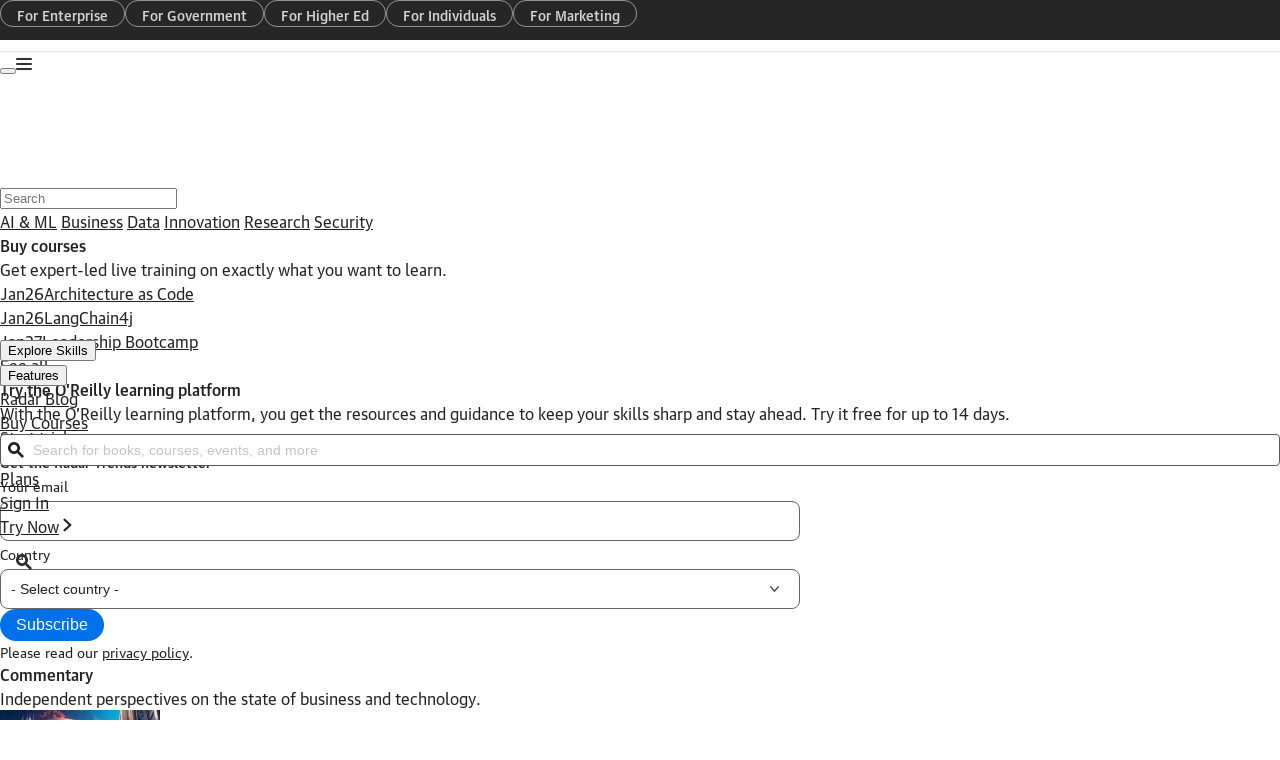

--- FILE ---
content_type: text/html; charset=UTF-8
request_url: https://www.oreilly.com/radar/tag/commentary/page/2/
body_size: 31587
content:
<!DOCTYPE html><html
lang=en-US><head><meta
charset="UTF-8"><title>
Commentary – O’Reilly</title><link
rel=alternate type=application/rss+xml title="Radar Commentary Tag Feed" href=https://www.oreilly.com/radar/tag/commentary/page/2/feed/index.xml><meta
name='robots' content='max-image-preview:large'><style id=wp-img-auto-sizes-contain-inline-css>img:is([sizes=auto i],[sizes^="auto," i]){contain-intrinsic-size:3000px 1500px}
/*# sourceURL=wp-img-auto-sizes-contain-inline-css */</style><style id=wp-emoji-styles-inline-css>img.wp-smiley, img.emoji {
		display: inline !important;
		border: none !important;
		box-shadow: none !important;
		height: 1em !important;
		width: 1em !important;
		margin: 0 0.07em !important;
		vertical-align: -0.1em !important;
		background: none !important;
		padding: 0 !important;
	}
/*# sourceURL=wp-emoji-styles-inline-css */</style><style id=wp-block-library-inline-css>/*<![CDATA[*/:root{--wp-block-synced-color:#7a00df;--wp-block-synced-color--rgb:122,0,223;--wp-bound-block-color:var(--wp-block-synced-color);--wp-editor-canvas-background:#ddd;--wp-admin-theme-color:#007cba;--wp-admin-theme-color--rgb:0,124,186;--wp-admin-theme-color-darker-10:#006ba1;--wp-admin-theme-color-darker-10--rgb:0,107,160.5;--wp-admin-theme-color-darker-20:#005a87;--wp-admin-theme-color-darker-20--rgb:0,90,135;--wp-admin-border-width-focus:2px}@media (min-resolution:192dpi){:root{--wp-admin-border-width-focus:1.5px}}.wp-element-button{cursor:pointer}:root .has-very-light-gray-background-color{background-color:#eee}:root .has-very-dark-gray-background-color{background-color:#313131}:root .has-very-light-gray-color{color:#eee}:root .has-very-dark-gray-color{color:#313131}:root .has-vivid-green-cyan-to-vivid-cyan-blue-gradient-background{background:linear-gradient(135deg,#00d084,#0693e3)}:root .has-purple-crush-gradient-background{background:linear-gradient(135deg,#34e2e4,#4721fb 50%,#ab1dfe)}:root .has-hazy-dawn-gradient-background{background:linear-gradient(135deg,#faaca8,#dad0ec)}:root .has-subdued-olive-gradient-background{background:linear-gradient(135deg,#fafae1,#67a671)}:root .has-atomic-cream-gradient-background{background:linear-gradient(135deg,#fdd79a,#004a59)}:root .has-nightshade-gradient-background{background:linear-gradient(135deg,#330968,#31cdcf)}:root .has-midnight-gradient-background{background:linear-gradient(135deg,#020381,#2874fc)}:root{--wp--preset--font-size--normal:16px;--wp--preset--font-size--huge:42px}.has-regular-font-size{font-size:1em}.has-larger-font-size{font-size:2.625em}.has-normal-font-size{font-size:var(--wp--preset--font-size--normal)}.has-huge-font-size{font-size:var(--wp--preset--font-size--huge)}.has-text-align-center{text-align:center}.has-text-align-left{text-align:left}.has-text-align-right{text-align:right}.has-fit-text{white-space:nowrap!important}#end-resizable-editor-section{display:none}.aligncenter{clear:both}.items-justified-left{justify-content:flex-start}.items-justified-center{justify-content:center}.items-justified-right{justify-content:flex-end}.items-justified-space-between{justify-content:space-between}.screen-reader-text{border:0;clip-path:inset(50%);height:1px;margin:-1px;overflow:hidden;padding:0;position:absolute;width:1px;word-wrap:normal!important}.screen-reader-text:focus{background-color:#ddd;clip-path:none;color:#444;display:block;font-size:1em;height:auto;left:5px;line-height:normal;padding:15px 23px 14px;text-decoration:none;top:5px;width:auto;z-index:100000}html :where(.has-border-color){border-style:solid}html :where([style*=border-top-color]){border-top-style:solid}html :where([style*=border-right-color]){border-right-style:solid}html :where([style*=border-bottom-color]){border-bottom-style:solid}html :where([style*=border-left-color]){border-left-style:solid}html :where([style*=border-width]){border-style:solid}html :where([style*=border-top-width]){border-top-style:solid}html :where([style*=border-right-width]){border-right-style:solid}html :where([style*=border-bottom-width]){border-bottom-style:solid}html :where([style*=border-left-width]){border-left-style:solid}html :where(img[class*=wp-image-]){height:auto;max-width:100%}:where(figure){margin:0 0 1em}html :where(.is-position-sticky){--wp-admin--admin-bar--position-offset:var(--wp-admin--admin-bar--height,0px)}@media screen and (max-width:600px){html :where(.is-position-sticky){--wp-admin--admin-bar--position-offset:0px}}

/*# sourceURL=wp-block-library-inline-css *//*]]>*/</style><style id=global-styles-inline-css>/*<![CDATA[*/:root{--wp--preset--aspect-ratio--square: 1;--wp--preset--aspect-ratio--4-3: 4/3;--wp--preset--aspect-ratio--3-4: 3/4;--wp--preset--aspect-ratio--3-2: 3/2;--wp--preset--aspect-ratio--2-3: 2/3;--wp--preset--aspect-ratio--16-9: 16/9;--wp--preset--aspect-ratio--9-16: 9/16;--wp--preset--color--black: #000000;--wp--preset--color--cyan-bluish-gray: #abb8c3;--wp--preset--color--white: #ffffff;--wp--preset--color--pale-pink: #f78da7;--wp--preset--color--vivid-red: #cf2e2e;--wp--preset--color--luminous-vivid-orange: #ff6900;--wp--preset--color--luminous-vivid-amber: #fcb900;--wp--preset--color--light-green-cyan: #7bdcb5;--wp--preset--color--vivid-green-cyan: #00d084;--wp--preset--color--pale-cyan-blue: #8ed1fc;--wp--preset--color--vivid-cyan-blue: #0693e3;--wp--preset--color--vivid-purple: #9b51e0;--wp--preset--gradient--vivid-cyan-blue-to-vivid-purple: linear-gradient(135deg,rgb(6,147,227) 0%,rgb(155,81,224) 100%);--wp--preset--gradient--light-green-cyan-to-vivid-green-cyan: linear-gradient(135deg,rgb(122,220,180) 0%,rgb(0,208,130) 100%);--wp--preset--gradient--luminous-vivid-amber-to-luminous-vivid-orange: linear-gradient(135deg,rgb(252,185,0) 0%,rgb(255,105,0) 100%);--wp--preset--gradient--luminous-vivid-orange-to-vivid-red: linear-gradient(135deg,rgb(255,105,0) 0%,rgb(207,46,46) 100%);--wp--preset--gradient--very-light-gray-to-cyan-bluish-gray: linear-gradient(135deg,rgb(238,238,238) 0%,rgb(169,184,195) 100%);--wp--preset--gradient--cool-to-warm-spectrum: linear-gradient(135deg,rgb(74,234,220) 0%,rgb(151,120,209) 20%,rgb(207,42,186) 40%,rgb(238,44,130) 60%,rgb(251,105,98) 80%,rgb(254,248,76) 100%);--wp--preset--gradient--blush-light-purple: linear-gradient(135deg,rgb(255,206,236) 0%,rgb(152,150,240) 100%);--wp--preset--gradient--blush-bordeaux: linear-gradient(135deg,rgb(254,205,165) 0%,rgb(254,45,45) 50%,rgb(107,0,62) 100%);--wp--preset--gradient--luminous-dusk: linear-gradient(135deg,rgb(255,203,112) 0%,rgb(199,81,192) 50%,rgb(65,88,208) 100%);--wp--preset--gradient--pale-ocean: linear-gradient(135deg,rgb(255,245,203) 0%,rgb(182,227,212) 50%,rgb(51,167,181) 100%);--wp--preset--gradient--electric-grass: linear-gradient(135deg,rgb(202,248,128) 0%,rgb(113,206,126) 100%);--wp--preset--gradient--midnight: linear-gradient(135deg,rgb(2,3,129) 0%,rgb(40,116,252) 100%);--wp--preset--font-size--small: 13px;--wp--preset--font-size--medium: 20px;--wp--preset--font-size--large: 36px;--wp--preset--font-size--x-large: 42px;--wp--preset--spacing--20: 0.44rem;--wp--preset--spacing--30: 0.67rem;--wp--preset--spacing--40: 1rem;--wp--preset--spacing--50: 1.5rem;--wp--preset--spacing--60: 2.25rem;--wp--preset--spacing--70: 3.38rem;--wp--preset--spacing--80: 5.06rem;--wp--preset--shadow--natural: 6px 6px 9px rgba(0, 0, 0, 0.2);--wp--preset--shadow--deep: 12px 12px 50px rgba(0, 0, 0, 0.4);--wp--preset--shadow--sharp: 6px 6px 0px rgba(0, 0, 0, 0.2);--wp--preset--shadow--outlined: 6px 6px 0px -3px rgb(255, 255, 255), 6px 6px rgb(0, 0, 0);--wp--preset--shadow--crisp: 6px 6px 0px rgb(0, 0, 0);}:where(.is-layout-flex){gap: 0.5em;}:where(.is-layout-grid){gap: 0.5em;}body .is-layout-flex{display: flex;}.is-layout-flex{flex-wrap: wrap;align-items: center;}.is-layout-flex > :is(*, div){margin: 0;}body .is-layout-grid{display: grid;}.is-layout-grid > :is(*, div){margin: 0;}:where(.wp-block-columns.is-layout-flex){gap: 2em;}:where(.wp-block-columns.is-layout-grid){gap: 2em;}:where(.wp-block-post-template.is-layout-flex){gap: 1.25em;}:where(.wp-block-post-template.is-layout-grid){gap: 1.25em;}.has-black-color{color: var(--wp--preset--color--black) !important;}.has-cyan-bluish-gray-color{color: var(--wp--preset--color--cyan-bluish-gray) !important;}.has-white-color{color: var(--wp--preset--color--white) !important;}.has-pale-pink-color{color: var(--wp--preset--color--pale-pink) !important;}.has-vivid-red-color{color: var(--wp--preset--color--vivid-red) !important;}.has-luminous-vivid-orange-color{color: var(--wp--preset--color--luminous-vivid-orange) !important;}.has-luminous-vivid-amber-color{color: var(--wp--preset--color--luminous-vivid-amber) !important;}.has-light-green-cyan-color{color: var(--wp--preset--color--light-green-cyan) !important;}.has-vivid-green-cyan-color{color: var(--wp--preset--color--vivid-green-cyan) !important;}.has-pale-cyan-blue-color{color: var(--wp--preset--color--pale-cyan-blue) !important;}.has-vivid-cyan-blue-color{color: var(--wp--preset--color--vivid-cyan-blue) !important;}.has-vivid-purple-color{color: var(--wp--preset--color--vivid-purple) !important;}.has-black-background-color{background-color: var(--wp--preset--color--black) !important;}.has-cyan-bluish-gray-background-color{background-color: var(--wp--preset--color--cyan-bluish-gray) !important;}.has-white-background-color{background-color: var(--wp--preset--color--white) !important;}.has-pale-pink-background-color{background-color: var(--wp--preset--color--pale-pink) !important;}.has-vivid-red-background-color{background-color: var(--wp--preset--color--vivid-red) !important;}.has-luminous-vivid-orange-background-color{background-color: var(--wp--preset--color--luminous-vivid-orange) !important;}.has-luminous-vivid-amber-background-color{background-color: var(--wp--preset--color--luminous-vivid-amber) !important;}.has-light-green-cyan-background-color{background-color: var(--wp--preset--color--light-green-cyan) !important;}.has-vivid-green-cyan-background-color{background-color: var(--wp--preset--color--vivid-green-cyan) !important;}.has-pale-cyan-blue-background-color{background-color: var(--wp--preset--color--pale-cyan-blue) !important;}.has-vivid-cyan-blue-background-color{background-color: var(--wp--preset--color--vivid-cyan-blue) !important;}.has-vivid-purple-background-color{background-color: var(--wp--preset--color--vivid-purple) !important;}.has-black-border-color{border-color: var(--wp--preset--color--black) !important;}.has-cyan-bluish-gray-border-color{border-color: var(--wp--preset--color--cyan-bluish-gray) !important;}.has-white-border-color{border-color: var(--wp--preset--color--white) !important;}.has-pale-pink-border-color{border-color: var(--wp--preset--color--pale-pink) !important;}.has-vivid-red-border-color{border-color: var(--wp--preset--color--vivid-red) !important;}.has-luminous-vivid-orange-border-color{border-color: var(--wp--preset--color--luminous-vivid-orange) !important;}.has-luminous-vivid-amber-border-color{border-color: var(--wp--preset--color--luminous-vivid-amber) !important;}.has-light-green-cyan-border-color{border-color: var(--wp--preset--color--light-green-cyan) !important;}.has-vivid-green-cyan-border-color{border-color: var(--wp--preset--color--vivid-green-cyan) !important;}.has-pale-cyan-blue-border-color{border-color: var(--wp--preset--color--pale-cyan-blue) !important;}.has-vivid-cyan-blue-border-color{border-color: var(--wp--preset--color--vivid-cyan-blue) !important;}.has-vivid-purple-border-color{border-color: var(--wp--preset--color--vivid-purple) !important;}.has-vivid-cyan-blue-to-vivid-purple-gradient-background{background: var(--wp--preset--gradient--vivid-cyan-blue-to-vivid-purple) !important;}.has-light-green-cyan-to-vivid-green-cyan-gradient-background{background: var(--wp--preset--gradient--light-green-cyan-to-vivid-green-cyan) !important;}.has-luminous-vivid-amber-to-luminous-vivid-orange-gradient-background{background: var(--wp--preset--gradient--luminous-vivid-amber-to-luminous-vivid-orange) !important;}.has-luminous-vivid-orange-to-vivid-red-gradient-background{background: var(--wp--preset--gradient--luminous-vivid-orange-to-vivid-red) !important;}.has-very-light-gray-to-cyan-bluish-gray-gradient-background{background: var(--wp--preset--gradient--very-light-gray-to-cyan-bluish-gray) !important;}.has-cool-to-warm-spectrum-gradient-background{background: var(--wp--preset--gradient--cool-to-warm-spectrum) !important;}.has-blush-light-purple-gradient-background{background: var(--wp--preset--gradient--blush-light-purple) !important;}.has-blush-bordeaux-gradient-background{background: var(--wp--preset--gradient--blush-bordeaux) !important;}.has-luminous-dusk-gradient-background{background: var(--wp--preset--gradient--luminous-dusk) !important;}.has-pale-ocean-gradient-background{background: var(--wp--preset--gradient--pale-ocean) !important;}.has-electric-grass-gradient-background{background: var(--wp--preset--gradient--electric-grass) !important;}.has-midnight-gradient-background{background: var(--wp--preset--gradient--midnight) !important;}.has-small-font-size{font-size: var(--wp--preset--font-size--small) !important;}.has-medium-font-size{font-size: var(--wp--preset--font-size--medium) !important;}.has-large-font-size{font-size: var(--wp--preset--font-size--large) !important;}.has-x-large-font-size{font-size: var(--wp--preset--font-size--x-large) !important;}
/*# sourceURL=global-styles-inline-css *//*]]>*/</style><style id=classic-theme-styles-inline-css>/*! This file is auto-generated */
.wp-block-button__link{color:#fff;background-color:#32373c;border-radius:9999px;box-shadow:none;text-decoration:none;padding:calc(.667em + 2px) calc(1.333em + 2px);font-size:1.125em}.wp-block-file__button{background:#32373c;color:#fff;text-decoration:none}
/*# sourceURL=/wp-includes/css/classic-themes.min.css */</style><link
rel=stylesheet href=https://www.oreilly.com/radar/wp-content/cache/minify/3/669c0.css media=all> <script src=https://www.oreilly.com/radar/wp-content/cache/minify/3/2b57e.js></script> <link
rel=alternate type=application/rss+xml title="Podcast RSS feed" href=https://www.oreilly.com/radar/feed/podcast><link
rel=icon href=https://www.oreilly.com/radar/wp-content/uploads/sites/3/2025/04/cropped-favicon_512x512-160x160.png sizes=32x32><link
rel=icon href=https://www.oreilly.com/radar/wp-content/uploads/sites/3/2025/04/cropped-favicon_512x512-300x300.png sizes=192x192><link
rel=apple-touch-icon href=https://www.oreilly.com/radar/wp-content/uploads/sites/3/2025/04/cropped-favicon_512x512-300x300.png><meta
name="msapplication-TileImage" content="https://www.oreilly.com/radar/wp-content/uploads/sites/3/2025/04/cropped-favicon_512x512-300x300.png"><meta
http-equiv="X-UA-Compatible" content="IE=edge"><meta
name="viewport" content="width=device-width, initial-scale=1"><meta
name="language_name" content="English"><meta
name="native_language_name" content="English"><meta
name="format-detection" content="telephone=no"><link
rel=icon type=image/png href=//www.oreilly.com/favicon.ico><!--[if lte IE 9]> <script>'article aside footer header main nav section time'.replace(/\w+/g,function(n){document.createElement(n)})</script> <![endif]--><!--[if IE 9]><style>#menu-toggle:checked ~ .mobile-nav { display:block; }
  .mobile-nav { display: none; }</style><![endif]--><meta
property="twitter:card" content="summary_large_image"><meta
property="twitter:site" content="@OReillyMedia"><meta
property="twitter:title" content="Commentary - O’Reilly"><meta
property="twitter:description" content="Independent perspectives on the state of business and technology."><meta
property="twitter:url" content="https://www.oreilly.com/radar/tag/commentary/page/2"><meta
property="twitter:image" content="https://cdn.oreillystatic.com/oreilly/images/radar-blog-social-1200x630.jpg"><meta
property="og:type" content="article"><meta
property="og:site_name" content="O’Reilly Media"><meta
property="og:title" content="Commentary - O’Reilly"><meta
property="og:description" content="Independent perspectives on the state of business and technology."><meta
property="og:url" content="https://www.oreilly.com/radar/tag/commentary/page/2/"><meta
property="og:image" content="https://cdn.oreillystatic.com/oreilly/images/radar-blog-social-1200x630.jpg"><meta
name="description" content="Independent perspectives on the state of business and technology."><meta
name="description:site" content="Independent perspectives on the state of business and technology."><meta
name="oreilly:content_type" content="text"> <script>loggedInObject = new Object();
  var dataLayer = window.dataLayer || [];

  //Check for O'Reilly Unified logged-in status
  if (document.cookie.split(';').filter(function(item) {
    return item.indexOf('orm-jwt=') >= 0;
  }).length) {
    loggedInObject.loggedIn = 'yes';
    dataLayer.push(loggedInObject);

    //Add 'loggedIn class to html tag
    const htmlTag = document.querySelector('html');
    if (htmlTag !== null) {
      htmlTag.classList.add('loggedIn');
    }
  }</script> <script>dataLayer = [{"content.formatType":"none","content.free":"yes","content.identifier":"none","content.parentTopic":"Commentary","content.publisher":"O'Reilly Media Inc.","content.releaseDate":"none","content.subTopic":"none","content.subdirectory":"tag","content.title":"Commentary - O’Reilly","product.identifier":"none","product.title":"none","product.type":"none"}];</script>  <script>(function(w,d,s,l,i){w[l]=w[l]||[];w[l].push({'gtm.start':
new Date().getTime(),event:'gtm.js'});var f=d.getElementsByTagName(s)[0],
j=d.createElement(s),dl=l!='dataLayer'?'&l='+l:'';j.async=true;j.src=
'https://www.googletagmanager.com/gtm.js?id='+i+dl;f.parentNode.insertBefore(j,f);
})(window,document,'script','dataLayer','GTM-5P4V6Z');</script> <link
rel=preconnect href=https://dev.visualwebsiteoptimizer.com> <script id=vwoCode>window._vwo_code || (function() {
var account_id=27087,
version=2.1,
settings_tolerance=2000,
hide_element='body',
hide_element_style = 'opacity:0 !important;filter:alpha(opacity=0) !important;background:none !important',
/* DO NOT EDIT BELOW THIS LINE */
f=false,w=window,d=document,v=d.querySelector('#vwoCode'),cK='_vwo_'+account_id+'_settings',cc={};try{var c=JSON.parse(localStorage.getItem('_vwo_'+account_id+'_config'));cc=c&&typeof c==='object'?c:{}}catch(e){}var stT=cc.stT==='session'?w.sessionStorage:w.localStorage;code={use_existing_jquery:function(){return typeof use_existing_jquery!=='undefined'?use_existing_jquery:undefined},library_tolerance:function(){return typeof library_tolerance!=='undefined'?library_tolerance:undefined},settings_tolerance:function(){return cc.sT||settings_tolerance},hide_element_style:function(){return'{'+(cc.hES||hide_element_style)+'}'},hide_element:function(){if(performance.getEntriesByName('first-contentful-paint')[0]){return''}return typeof cc.hE==='string'?cc.hE:hide_element},getVersion:function(){return version},finish:function(e){if(!f){f=true;var t=d.getElementById('_vis_opt_path_hides');if(t)t.parentNode.removeChild(t);if(e)(new Image).src='https://dev.visualwebsiteoptimizer.com/ee.gif?a='+account_id+e}},finished:function(){return f},addScript:function(e){var t=d.createElement('script');t.type='text/javascript';if(e.src){t.src=e.src}else{t.text=e.text}d.getElementsByTagName('head')[0].appendChild(t)},load:function(e,t){var i=this.getSettings(),n=d.createElement('script'),r=this;t=t||{};if(i){n.textContent=i;d.getElementsByTagName('head')[0].appendChild(n);if(!w.VWO||VWO.caE){stT.removeItem(cK);r.load(e)}}else{var o=new XMLHttpRequest;o.open('GET',e,true);o.withCredentials=!t.dSC;o.responseType=t.responseType||'text';o.onload=function(){if(t.onloadCb){return t.onloadCb(o,e)}if(o.status===200){_vwo_code.addScript({text:o.responseText})}else{_vwo_code.finish('&e=loading_failure:'+e)}};o.onerror=function(){if(t.onerrorCb){return t.onerrorCb(e)}_vwo_code.finish('&e=loading_failure:'+e)};o.send()}},getSettings:function(){try{var e=stT.getItem(cK);if(!e){return}e=JSON.parse(e);if(Date.now()>e.e){stT.removeItem(cK);return}return e.s}catch(e){return}},init:function(){if(d.URL.indexOf('__vwo_disable__')>-1)return;var e=this.settings_tolerance();w._vwo_settings_timer=setTimeout(function(){_vwo_code.finish();stT.removeItem(cK)},e);var t;if(this.hide_element()!=='body'){t=d.createElement('style');var i=this.hide_element(),n=i?i+this.hide_element_style():'',r=d.getElementsByTagName('head')[0];t.setAttribute('id','_vis_opt_path_hides');v&&t.setAttribute('nonce',v.nonce);t.setAttribute('type','text/css');if(t.styleSheet)t.styleSheet.cssText=n;else t.appendChild(d.createTextNode(n));r.appendChild(t)}else{t=d.getElementsByTagName('head')[0];var n=d.createElement('div');n.style.cssText='z-index: 2147483647 !important;position: fixed !important;left: 0 !important;top: 0 !important;width: 100% !important;height: 100% !important;background: white !important;';n.setAttribute('id','_vis_opt_path_hides');n.classList.add('_vis_hide_layer');t.parentNode.insertBefore(n,t.nextSibling)}var o='https://dev.visualwebsiteoptimizer.com/j.php?a='+account_id+'&u='+encodeURIComponent(d.URL)+'&vn='+version;if(w.location.search.indexOf('_vwo_xhr')!==-1){this.addScript({src:o})}else{this.load(o+'&x=true')}}};w._vwo_code=code;code.init();})();</script>  <script type=application/ld+json>{
    "@context": "https://schema.org",
    "@type": "BreadcrumbList",
    "itemListElement": [
        {
            "@type": "ListItem",
            "position": 1,
            "name": "O'Reilly",
            "item": "https://www.oreilly.com/"
        },
        {
            "@type": "ListItem",
            "position": 2,
            "name": "Radar",
            "item": "https://www.oreilly.com/radar/"
        },
        {
            "@type": "ListItem",
            "position": 3,
            "name": "Commentary",
            "item": "https://www.oreilly.com/radar/tag/commentary/"
        }
    ]
}</script> </head><body
class="archive paged tag tag-commentary tag-1429 paged-2 tag-paged-2 wp-theme-signal multisite-radar"><noscript><iframe
src="https://www.googletagmanager.com/ns.html?id=GTM-5P4V6Z" height=0 width=0 style=display:none;visibility:hidden></iframe></noscript><a
class=skipToMain id=skipToMain href=#maincontent>Skip to main content</a><header
class=orm-global-site-header--auth id=orm-global-site-banner role=banner data-testid=site-header-auth><nav
id=orm-global-marketing-nav data-hidden=sm><ul
id=orm-global-marketing-nav__list role=menu>
<li
class=orm-global-marketing-nav-list__item role=presentation><a
class=orm-global-marketing-nav-list-item__link role=menuitem data-gtm='{ "eventCat":"marketing", "eventAct":"nav", "eventLbl":"for enterprise" }' data-gtm-event=mousedown href=https://www.oreilly.com/online-learning/teams.html>For Enterprise</a></li><li
class=orm-global-marketing-nav-list__item role=presentation><a
class=orm-global-marketing-nav-list-item__link role=menuitem data-gtm='{ "eventCat":"marketing", "eventAct":"nav", "eventLbl":"for government" }' data-gtm-event=mousedown href=https://www.oreilly.com/online-learning/government.html>For Government</a></li><li
class=orm-global-marketing-nav-list__item role=presentation><a
class=orm-global-marketing-nav-list-item__link role=menuitem data-gtm='{ "eventCat":"marketing", "eventAct":"nav", "eventLbl":"for higher ed" }' data-gtm-event=mousedown href=https://www.oreilly.com/online-learning/academic.html>For Higher Ed</a></li><li
class=orm-global-marketing-nav-list__item role=presentation><a
class=orm-global-marketing-nav-list-item__link role=menuitem data-gtm='{ "eventCat":"marketing", "eventAct":"nav", "eventLbl":"for individuals" }' data-gtm-event=mousedown href=https://www.oreilly.com/online-learning/individuals.html>For Individuals</a></li><li
class=orm-global-marketing-nav-list__item role=presentation><a
class=orm-global-marketing-nav-list-item__link role=menuitem data-gtm='{ "eventCat":"marketing", "eventAct":"nav", "eventLbl":"for marketing" }' data-gtm-event=mousedown href=https://www.oreilly.com/content-marketing-solutions.html>For Marketing</a></li></ul></nav><div
id=orm-global-site-banner__content><div
class=orm-global-site-banner__block>
<button
aria-expanded=false class=orm-global-mobile-toggle data-mobile-toggle=true data-testid=navigation-toggle id=orm-global-site-menu-toggle aria-label="Toggle site menu" aria-controls=orm-global-mobile-pane--navigation>
<svg
class="MuiSvgIcon-root MuiSvgIcon-fontSizeMedium css-1s0hah4" focusable=false aria-hidden=true viewBox="0 0 16 16" fill=none stroke=var(--orm-modern-dark) data-closed-icon=true>
<path
d="M1 3H15M1 8H15M1 13H15" stroke-width=2 stroke-linecap=round></path>
</svg>
<svg
class="MuiSvgIcon-root MuiSvgIcon-fontSizeMedium css-1s0hah4" focusable=false aria-hidden=true viewBox="0 0 8 8" fill=none data-open-icon=true>
<path
fill-rule=evenodd clip-rule=evenodd d="M0.948112 0C0.408563 0 4.11814e-06 0.431923 4.11814e-06 0.95467C4.11814e-06 1.22411 0.111261 1.45183 0.267234 1.61743L2.58966 4.00047L0.27598 6.37752C0.108619 6.54684 0 6.77982 0 7.04533C0 7.56808 0.408558 8 0.948108 8C1.20588 8 1.43872 7.89659 1.60824 7.73661L1.61715 7.7282L3.99833 5.28676L6.37456 7.71975L6.37891 7.72411C6.5552 7.90088 6.79692 8 7.05189 8C7.59144 8 8 7.56808 8 7.04533C8 6.77589 7.88874 6.54817 7.73277 6.38257L5.41034 3.99953L7.72402 1.62247C7.89138 1.45316 8 1.22017 8 0.95467C8 0.431923 7.59144 0 7.05189 0C6.79412 0 6.56126 0.10342 6.39175 0.263408L6.38285 0.27181L4.00167 2.71324L1.62544 0.280255L1.62109 0.275892C1.4448 0.099117 1.20308 0 0.948112 0Z" fill=var(--orm-modern-r500)></path>
</svg>
</button>
<a
id=orm-global-site-logo-link href=https://www.oreilly.com title="home page" aria-current=page>
<svg
id=orm-global-site-logo viewBox="0 0 137 26" fill=none xmlns=http://www.w3.org/2000/svg>
<path
fill-rule=evenodd clip-rule=evenodd d="M27.2625 6.503C28.875 6.503 30.1875 5.17607 30.1875 3.54584C30.1875 1.91561 28.9125 0.626596 27.2625 0.588684C25.65 0.588684 24.3375 1.91561 24.3375 3.54584C24.3375 5.17607 25.65 6.503 27.2625 6.503ZM3.9375 13.1376C3.9375 10.7871 4.875 8.66399 6.4125 7.10958C7.95 5.55518 10.0125 4.60737 12.3375 4.60737C14.6625 4.60737 16.7625 5.55518 18.3 7.10958C19.8375 8.66399 20.775 10.7871 20.775 13.1376C20.775 15.4882 19.8375 17.5734 18.3375 19.1657C16.8 20.7201 14.7 21.6679 12.375 21.6679C10.05 21.6679 7.95 20.7201 6.4125 19.1657C4.875 17.6113 3.9375 15.4882 3.9375 13.1376ZM12.375 0.626584C5.55 0.626584 0 6.2376 0 13.1376C0 20.0377 5.5125 25.6108 12.375 25.6487C19.2 25.6487 24.75 20.0377 24.75 13.1376C24.75 6.2376 19.2 0.626584 12.375 0.626584ZM36.975 10.9709V4.98079H44.9625C46.6125 4.98079 47.925 6.30772 47.925 7.97586C47.925 9.644 46.6125 10.9709 44.9625 10.9709H36.975ZM46.9125 14.7242C49.7625 13.8523 51.8625 11.1984 51.8625 8.01377C51.8625 4.14672 48.75 1 44.925 1H33V24.9985H36.975V14.9896H42.4875L48.45 24.9985H53.0625L46.9125 14.7242ZM72.375 1V4.98079H59.8125V11.0088H71.7375V14.9896H59.8125V21.0177H72.375V24.9985H55.8375V1H72.375ZM80.475 1H76.5V24.9985H80.475V1ZM84.6 1V24.9985H100.012V21.0177H88.575V1H84.6ZM103.238 24.9985V1H107.175V21.0177H118.613V24.9985H103.238ZM131.437 1H136.237L127.312 14.0797V24.9985H123.375V14.0418L114.45 1H119.25L125.362 9.90939L131.437 1Z"></path>
</svg>
</a><nav
data-hidden=sm><ul
class=orm-global-site-banner__list role=menu id=orm-global-site-navigation-list>
<li
class=orm-global-site-banner__list-item role=presentation id=orm-global-site-menu-item--desktop-explore-skills-0 data-level=0><button
class=orm-global-site-banner__link role=menuitem id=orm-global-site-menu-item-button--desktop-explore-skills-0 data-level=0 data-testid=header-link-0 aria-expanded=false aria-haspopup=true aria-controls=orm-global-site-menu-popover--desktop-explore-skills-0>Explore Skills </button><dialog
class=orm-global-site-menu__popover id=orm-global-site-menu-popover--desktop-explore-skills-0 aria-labelledby=orm-global-site-menu-item-button--desktop-explore-skills-0 data-level=1><ul
class=orm-global-site-menu><li
class=orm-global-site-menu__item role=presentation id=orm-global-site-menu-item--desktop-cloud-computing-0 data-level=1><button
class=orm-global-site-menu__link role=menuitem id=orm-global-site-menu-item-button--desktop-cloud-computing-0 data-level=1 data-testid=menu-link|parent-header:0|item:0 aria-expanded=false aria-haspopup=true aria-controls=orm-global-site-menu-popover--desktop-cloud-computing-0>Cloud Computing <svg
class="MuiSvgIcon-root MuiSvgIcon-fontSizeMedium css-1s0hah4" focusable=false aria-hidden=true viewBox="0 0 20 20" fill=none><path
d="M5.5 16.7142C5.5 17.4465 6.11034 18 6.87045 18C7.25163 18 7.57887 17.8528 7.82823 17.6304L15.0755 10.9405L15.0798 10.9365C15.3461 10.6849 15.5 10.3615 15.5 9.99568C15.5 9.65583 15.3585 9.30318 15.0681 9.05271L7.82738 2.37726C7.58041 2.14511 7.24835 2 6.87045 2C6.11034 2 5.5 2.55348 5.5 3.28584C5.5 3.63671 5.64856 3.95598 5.88158 4.18983L5.88909 4.19737L12.166 9.99593L5.89664 15.7956L5.89275 15.7993C5.64484 16.0335 5.5 16.3602 5.5 16.7142Z" fill=currentColor></path></svg></button><dialog
class=orm-global-site-menu__popover id=orm-global-site-menu-popover--desktop-cloud-computing-0 aria-labelledby=orm-global-site-menu-item-button--desktop-cloud-computing-0 data-level=2><ul
class=orm-global-site-menu><li
class=orm-global-site-menu__item role=presentation id=orm-global-site-menu-item--desktop-microsoft-azure-0 data-level=2><a
class=orm-global-site-menu__link role=menuitem id=orm-global-site-menu-item-button--desktop-microsoft-azure-0 data-testid=menu-link|parent-header:0|item:0 data-gtm='{ "eventCat":"global nav", "eventAct":"navigation", "eventLbl":"explore skills|cloud computing|microsoft azure" }' data-gtm-event=mousedown href=/search/skills/microsoft-azure/ >Microsoft Azure</a></li><li
class=orm-global-site-menu__item role=presentation id=orm-global-site-menu-item--desktop-amazon-web-services-aws-1 data-level=2><a
class=orm-global-site-menu__link role=menuitem id=orm-global-site-menu-item-button--desktop-amazon-web-services-aws-1 data-testid=menu-link|parent-header:0|item:1 data-gtm='{ "eventCat":"global nav", "eventAct":"navigation", "eventLbl":"explore skills|cloud computing|amazon web services (aws)" }' data-gtm-event=mousedown href=/search/skills/amazon-web-services-aws/ >Amazon Web Services (AWS)</a></li><li
class=orm-global-site-menu__item role=presentation id=orm-global-site-menu-item--desktop-google-cloud-2 data-level=2><a
class=orm-global-site-menu__link role=menuitem id=orm-global-site-menu-item-button--desktop-google-cloud-2 data-testid=menu-link|parent-header:0|item:2 data-gtm='{ "eventCat":"global nav", "eventAct":"navigation", "eventLbl":"explore skills|cloud computing|google cloud" }' data-gtm-event=mousedown href=/search/skills/google-cloud/ >Google Cloud</a></li><li
class=orm-global-site-menu__item role=presentation id=orm-global-site-menu-item--desktop-cloud-migration-3 data-level=2><a
class=orm-global-site-menu__link role=menuitem id=orm-global-site-menu-item-button--desktop-cloud-migration-3 data-testid=menu-link|parent-header:0|item:3 data-gtm='{ "eventCat":"global nav", "eventAct":"navigation", "eventLbl":"explore skills|cloud computing|cloud migration" }' data-gtm-event=mousedown href=/search/skills/cloud-migration/ >Cloud Migration</a></li><li
class=orm-global-site-menu__item role=presentation id=orm-global-site-menu-item--desktop-cloud-deployment-4 data-level=2><a
class=orm-global-site-menu__link role=menuitem id=orm-global-site-menu-item-button--desktop-cloud-deployment-4 data-testid=menu-link|parent-header:0|item:4 data-gtm='{ "eventCat":"global nav", "eventAct":"navigation", "eventLbl":"explore skills|cloud computing|cloud deployment" }' data-gtm-event=mousedown href=/search/skills/cloud-deployment/ >Cloud Deployment</a></li><li
class=orm-global-site-menu__item role=presentation id=orm-global-site-menu-item--desktop-cloud-platforms-5 data-level=2><a
class=orm-global-site-menu__link role=menuitem id=orm-global-site-menu-item-button--desktop-cloud-platforms-5 data-testid=menu-link|parent-header:0|item:5 data-gtm='{ "eventCat":"global nav", "eventAct":"navigation", "eventLbl":"explore skills|cloud computing|cloud platforms" }' data-gtm-event=mousedown href=/search/skills/cloud-platforms/ >Cloud Platforms</a></li></ul><footer
class=orm-global-site-menu__footer><a
class=orm-global-site-menu__view-all data-gtm='{ "eventCat":"global nav", "eventAct":"navigation", "eventLbl":"topics|view all cloud computing" }' data-gtm-event=mousedown href=/search/skills/cloud-computing/ ><div><svg
class="MuiSvgIcon-root MuiSvgIcon-fontSizeMedium css-tvi28v" focusable=false aria-hidden=true viewBox="0 0 20 20" fill=none><path
d="M5.5 16.7142C5.5 17.4465 6.11034 18 6.87045 18C7.25163 18 7.57887 17.8528 7.82823 17.6304L15.0755 10.9405L15.0798 10.9365C15.3461 10.6849 15.5 10.3615 15.5 9.99568C15.5 9.65583 15.3585 9.30318 15.0681 9.05271L7.82738 2.37726C7.58041 2.14511 7.24835 2 6.87045 2C6.11034 2 5.5 2.55348 5.5 3.28584C5.5 3.63671 5.64856 3.95598 5.88158 4.18983L5.88909 4.19737L12.166 9.99593L5.89664 15.7956L5.89275 15.7993C5.64484 16.0335 5.5 16.3602 5.5 16.7142Z" fill=currentColor></path></svg></div>View all</a></footer></dialog></li><li
class=orm-global-site-menu__item role=presentation id=orm-global-site-menu-item--desktop-data-engineering-1 data-level=1><button
class=orm-global-site-menu__link role=menuitem id=orm-global-site-menu-item-button--desktop-data-engineering-1 data-level=1 data-testid=menu-link|parent-header:0|item:1 aria-expanded=false aria-haspopup=true aria-controls=orm-global-site-menu-popover--desktop-data-engineering-1>Data Engineering <svg
class="MuiSvgIcon-root MuiSvgIcon-fontSizeMedium css-1s0hah4" focusable=false aria-hidden=true viewBox="0 0 20 20" fill=none><path
d="M5.5 16.7142C5.5 17.4465 6.11034 18 6.87045 18C7.25163 18 7.57887 17.8528 7.82823 17.6304L15.0755 10.9405L15.0798 10.9365C15.3461 10.6849 15.5 10.3615 15.5 9.99568C15.5 9.65583 15.3585 9.30318 15.0681 9.05271L7.82738 2.37726C7.58041 2.14511 7.24835 2 6.87045 2C6.11034 2 5.5 2.55348 5.5 3.28584C5.5 3.63671 5.64856 3.95598 5.88158 4.18983L5.88909 4.19737L12.166 9.99593L5.89664 15.7956L5.89275 15.7993C5.64484 16.0335 5.5 16.3602 5.5 16.7142Z" fill=currentColor></path></svg></button><dialog
class=orm-global-site-menu__popover id=orm-global-site-menu-popover--desktop-data-engineering-1 aria-labelledby=orm-global-site-menu-item-button--desktop-data-engineering-1 data-level=2><ul
class=orm-global-site-menu><li
class=orm-global-site-menu__item role=presentation id=orm-global-site-menu-item--desktop-data-warehouse-0 data-level=2><a
class=orm-global-site-menu__link role=menuitem id=orm-global-site-menu-item-button--desktop-data-warehouse-0 data-testid=menu-link|parent-header:1|item:0 data-gtm='{ "eventCat":"global nav", "eventAct":"navigation", "eventLbl":"explore skills|data engineering|data warehouse" }' data-gtm-event=mousedown href=/search/skills/data-warehouse/ >Data Warehouse</a></li><li
class=orm-global-site-menu__item role=presentation id=orm-global-site-menu-item--desktop-sql-1 data-level=2><a
class=orm-global-site-menu__link role=menuitem id=orm-global-site-menu-item-button--desktop-sql-1 data-testid=menu-link|parent-header:1|item:1 data-gtm='{ "eventCat":"global nav", "eventAct":"navigation", "eventLbl":"explore skills|data engineering|sql" }' data-gtm-event=mousedown href=/search/skills/sql/ >SQL</a></li><li
class=orm-global-site-menu__item role=presentation id=orm-global-site-menu-item--desktop-apache-spark-2 data-level=2><a
class=orm-global-site-menu__link role=menuitem id=orm-global-site-menu-item-button--desktop-apache-spark-2 data-testid=menu-link|parent-header:1|item:2 data-gtm='{ "eventCat":"global nav", "eventAct":"navigation", "eventLbl":"explore skills|data engineering|apache spark" }' data-gtm-event=mousedown href=/search/skills/apache-spark/ >Apache Spark</a></li><li
class=orm-global-site-menu__item role=presentation id=orm-global-site-menu-item--desktop-microsoft-sql-server-3 data-level=2><a
class=orm-global-site-menu__link role=menuitem id=orm-global-site-menu-item-button--desktop-microsoft-sql-server-3 data-testid=menu-link|parent-header:1|item:3 data-gtm='{ "eventCat":"global nav", "eventAct":"navigation", "eventLbl":"explore skills|data engineering|microsoft sql server" }' data-gtm-event=mousedown href=/search/skills/microsoft-sql-server/ >Microsoft SQL Server</a></li><li
class=orm-global-site-menu__item role=presentation id=orm-global-site-menu-item--desktop-mysql-4 data-level=2><a
class=orm-global-site-menu__link role=menuitem id=orm-global-site-menu-item-button--desktop-mysql-4 data-testid=menu-link|parent-header:1|item:4 data-gtm='{ "eventCat":"global nav", "eventAct":"navigation", "eventLbl":"explore skills|data engineering|mysql" }' data-gtm-event=mousedown href=/search/skills/mysql/ >MySQL</a></li><li
class=orm-global-site-menu__item role=presentation id=orm-global-site-menu-item--desktop-kafka-5 data-level=2><a
class=orm-global-site-menu__link role=menuitem id=orm-global-site-menu-item-button--desktop-kafka-5 data-testid=menu-link|parent-header:1|item:5 data-gtm='{ "eventCat":"global nav", "eventAct":"navigation", "eventLbl":"explore skills|data engineering|kafka" }' data-gtm-event=mousedown href=/search/skills/kafka/ >Kafka</a></li><li
class=orm-global-site-menu__item role=presentation id=orm-global-site-menu-item--desktop-data-lake-6 data-level=2><a
class=orm-global-site-menu__link role=menuitem id=orm-global-site-menu-item-button--desktop-data-lake-6 data-testid=menu-link|parent-header:1|item:6 data-gtm='{ "eventCat":"global nav", "eventAct":"navigation", "eventLbl":"explore skills|data engineering|data lake" }' data-gtm-event=mousedown href=/search/skills/data-lake/ >Data Lake</a></li><li
class=orm-global-site-menu__item role=presentation id=orm-global-site-menu-item--desktop-streaming-messaging-7 data-level=2><a
class=orm-global-site-menu__link role=menuitem id=orm-global-site-menu-item-button--desktop-streaming-messaging-7 data-testid=menu-link|parent-header:1|item:7 data-gtm='{ "eventCat":"global nav", "eventAct":"navigation", "eventLbl":"explore skills|data engineering|streaming &amp; messaging" }' data-gtm-event=mousedown href=/search/skills/streaming-messaging/ >Streaming &amp; Messaging</a></li><li
class=orm-global-site-menu__item role=presentation id=orm-global-site-menu-item--desktop-nosql-databases-8 data-level=2><a
class=orm-global-site-menu__link role=menuitem id=orm-global-site-menu-item-button--desktop-nosql-databases-8 data-testid=menu-link|parent-header:1|item:8 data-gtm='{ "eventCat":"global nav", "eventAct":"navigation", "eventLbl":"explore skills|data engineering|nosql databases" }' data-gtm-event=mousedown href=/search/skills/nosql-databases/ >NoSQL Databases</a></li><li
class=orm-global-site-menu__item role=presentation id=orm-global-site-menu-item--desktop-relational-databases-9 data-level=2><a
class=orm-global-site-menu__link role=menuitem id=orm-global-site-menu-item-button--desktop-relational-databases-9 data-testid=menu-link|parent-header:1|item:9 data-gtm='{ "eventCat":"global nav", "eventAct":"navigation", "eventLbl":"explore skills|data engineering|relational databases" }' data-gtm-event=mousedown href=/search/skills/relational-databases/ >Relational Databases</a></li></ul><footer
class=orm-global-site-menu__footer><a
class=orm-global-site-menu__view-all data-gtm='{ "eventCat":"global nav", "eventAct":"navigation", "eventLbl":"topics|view all data engineering" }' data-gtm-event=mousedown href=/search/skills/data-engineering/ ><div><svg
class="MuiSvgIcon-root MuiSvgIcon-fontSizeMedium css-tvi28v" focusable=false aria-hidden=true viewBox="0 0 20 20" fill=none><path
d="M5.5 16.7142C5.5 17.4465 6.11034 18 6.87045 18C7.25163 18 7.57887 17.8528 7.82823 17.6304L15.0755 10.9405L15.0798 10.9365C15.3461 10.6849 15.5 10.3615 15.5 9.99568C15.5 9.65583 15.3585 9.30318 15.0681 9.05271L7.82738 2.37726C7.58041 2.14511 7.24835 2 6.87045 2C6.11034 2 5.5 2.55348 5.5 3.28584C5.5 3.63671 5.64856 3.95598 5.88158 4.18983L5.88909 4.19737L12.166 9.99593L5.89664 15.7956L5.89275 15.7993C5.64484 16.0335 5.5 16.3602 5.5 16.7142Z" fill=currentColor></path></svg></div>View all</a></footer></dialog></li><li
class=orm-global-site-menu__item role=presentation id=orm-global-site-menu-item--desktop-data-science-2 data-level=1><button
class=orm-global-site-menu__link role=menuitem id=orm-global-site-menu-item-button--desktop-data-science-2 data-level=1 data-testid=menu-link|parent-header:0|item:2 aria-expanded=false aria-haspopup=true aria-controls=orm-global-site-menu-popover--desktop-data-science-2>Data Science <svg
class="MuiSvgIcon-root MuiSvgIcon-fontSizeMedium css-1s0hah4" focusable=false aria-hidden=true viewBox="0 0 20 20" fill=none><path
d="M5.5 16.7142C5.5 17.4465 6.11034 18 6.87045 18C7.25163 18 7.57887 17.8528 7.82823 17.6304L15.0755 10.9405L15.0798 10.9365C15.3461 10.6849 15.5 10.3615 15.5 9.99568C15.5 9.65583 15.3585 9.30318 15.0681 9.05271L7.82738 2.37726C7.58041 2.14511 7.24835 2 6.87045 2C6.11034 2 5.5 2.55348 5.5 3.28584C5.5 3.63671 5.64856 3.95598 5.88158 4.18983L5.88909 4.19737L12.166 9.99593L5.89664 15.7956L5.89275 15.7993C5.64484 16.0335 5.5 16.3602 5.5 16.7142Z" fill=currentColor></path></svg></button><dialog
class=orm-global-site-menu__popover id=orm-global-site-menu-popover--desktop-data-science-2 aria-labelledby=orm-global-site-menu-item-button--desktop-data-science-2 data-level=2><ul
class=orm-global-site-menu><li
class=orm-global-site-menu__item role=presentation id=orm-global-site-menu-item--desktop-pandas-0 data-level=2><a
class=orm-global-site-menu__link role=menuitem id=orm-global-site-menu-item-button--desktop-pandas-0 data-testid=menu-link|parent-header:2|item:0 data-gtm='{ "eventCat":"global nav", "eventAct":"navigation", "eventLbl":"explore skills|data science|pandas" }' data-gtm-event=mousedown href=/search/topics/pandas/ >Pandas</a></li><li
class=orm-global-site-menu__item role=presentation id=orm-global-site-menu-item--desktop-r-1 data-level=2><a
class=orm-global-site-menu__link role=menuitem id=orm-global-site-menu-item-button--desktop-r-1 data-testid=menu-link|parent-header:2|item:1 data-gtm='{ "eventCat":"global nav", "eventAct":"navigation", "eventLbl":"explore skills|data science|r" }' data-gtm-event=mousedown href=/search/topics/r/ >R</a></li><li
class=orm-global-site-menu__item role=presentation id=orm-global-site-menu-item--desktop-matlab-2 data-level=2><a
class=orm-global-site-menu__link role=menuitem id=orm-global-site-menu-item-button--desktop-matlab-2 data-testid=menu-link|parent-header:2|item:2 data-gtm='{ "eventCat":"global nav", "eventAct":"navigation", "eventLbl":"explore skills|data science|matlab" }' data-gtm-event=mousedown href=/search/topics/matlab/ >MATLAB</a></li><li
class=orm-global-site-menu__item role=presentation id=orm-global-site-menu-item--desktop-sas-3 data-level=2><a
class=orm-global-site-menu__link role=menuitem id=orm-global-site-menu-item-button--desktop-sas-3 data-testid=menu-link|parent-header:2|item:3 data-gtm='{ "eventCat":"global nav", "eventAct":"navigation", "eventLbl":"explore skills|data science|sas" }' data-gtm-event=mousedown href=/search/topics/sas/ >SAS</a></li><li
class=orm-global-site-menu__item role=presentation id=orm-global-site-menu-item--desktop-d3-4 data-level=2><a
class=orm-global-site-menu__link role=menuitem id=orm-global-site-menu-item-button--desktop-d3-4 data-testid=menu-link|parent-header:2|item:4 data-gtm='{ "eventCat":"global nav", "eventAct":"navigation", "eventLbl":"explore skills|data science|d3" }' data-gtm-event=mousedown href=/search/topics/d3/ >D3</a></li><li
class=orm-global-site-menu__item role=presentation id=orm-global-site-menu-item--desktop-power-bi-5 data-level=2><a
class=orm-global-site-menu__link role=menuitem id=orm-global-site-menu-item-button--desktop-power-bi-5 data-testid=menu-link|parent-header:2|item:5 data-gtm='{ "eventCat":"global nav", "eventAct":"navigation", "eventLbl":"explore skills|data science|power bi" }' data-gtm-event=mousedown href=/search/topics/power-bi/ >Power BI</a></li><li
class=orm-global-site-menu__item role=presentation id=orm-global-site-menu-item--desktop-tableau-6 data-level=2><a
class=orm-global-site-menu__link role=menuitem id=orm-global-site-menu-item-button--desktop-tableau-6 data-testid=menu-link|parent-header:2|item:6 data-gtm='{ "eventCat":"global nav", "eventAct":"navigation", "eventLbl":"explore skills|data science|tableau" }' data-gtm-event=mousedown href=/search/topics/tableau/ >Tableau</a></li><li
class=orm-global-site-menu__item role=presentation id=orm-global-site-menu-item--desktop-statistics-7 data-level=2><a
class=orm-global-site-menu__link role=menuitem id=orm-global-site-menu-item-button--desktop-statistics-7 data-testid=menu-link|parent-header:2|item:7 data-gtm='{ "eventCat":"global nav", "eventAct":"navigation", "eventLbl":"explore skills|data science|statistics" }' data-gtm-event=mousedown href=/search/topics/statistics/ >Statistics</a></li><li
class=orm-global-site-menu__item role=presentation id=orm-global-site-menu-item--desktop-exploratory-data-analysis-8 data-level=2><a
class=orm-global-site-menu__link role=menuitem id=orm-global-site-menu-item-button--desktop-exploratory-data-analysis-8 data-testid=menu-link|parent-header:2|item:8 data-gtm='{ "eventCat":"global nav", "eventAct":"navigation", "eventLbl":"explore skills|data science|exploratory data analysis" }' data-gtm-event=mousedown href=/search/topics/exploratory-data-analysis/ >Exploratory Data Analysis</a></li><li
class=orm-global-site-menu__item role=presentation id=orm-global-site-menu-item--desktop-data-visualization-9 data-level=2><a
class=orm-global-site-menu__link role=menuitem id=orm-global-site-menu-item-button--desktop-data-visualization-9 data-testid=menu-link|parent-header:2|item:9 data-gtm='{ "eventCat":"global nav", "eventAct":"navigation", "eventLbl":"explore skills|data science|data visualization" }' data-gtm-event=mousedown href=/search/topics/data-visualization/ >Data Visualization</a></li></ul><footer
class=orm-global-site-menu__footer><a
class=orm-global-site-menu__view-all data-gtm='{ "eventCat":"global nav", "eventAct":"navigation", "eventLbl":"topics|view all data science" }' data-gtm-event=mousedown href=/search/skills/data-science/ ><div><svg
class="MuiSvgIcon-root MuiSvgIcon-fontSizeMedium css-tvi28v" focusable=false aria-hidden=true viewBox="0 0 20 20" fill=none><path
d="M5.5 16.7142C5.5 17.4465 6.11034 18 6.87045 18C7.25163 18 7.57887 17.8528 7.82823 17.6304L15.0755 10.9405L15.0798 10.9365C15.3461 10.6849 15.5 10.3615 15.5 9.99568C15.5 9.65583 15.3585 9.30318 15.0681 9.05271L7.82738 2.37726C7.58041 2.14511 7.24835 2 6.87045 2C6.11034 2 5.5 2.55348 5.5 3.28584C5.5 3.63671 5.64856 3.95598 5.88158 4.18983L5.88909 4.19737L12.166 9.99593L5.89664 15.7956L5.89275 15.7993C5.64484 16.0335 5.5 16.3602 5.5 16.7142Z" fill=currentColor></path></svg></div>View all</a></footer></dialog></li><li
class=orm-global-site-menu__item role=presentation id=orm-global-site-menu-item--desktop-ai-ml-3 data-level=1><button
class=orm-global-site-menu__link role=menuitem id=orm-global-site-menu-item-button--desktop-ai-ml-3 data-level=1 data-testid=menu-link|parent-header:0|item:3 aria-expanded=false aria-haspopup=true aria-controls=orm-global-site-menu-popover--desktop-ai-ml-3>AI &amp; ML <svg
class="MuiSvgIcon-root MuiSvgIcon-fontSizeMedium css-1s0hah4" focusable=false aria-hidden=true viewBox="0 0 20 20" fill=none><path
d="M5.5 16.7142C5.5 17.4465 6.11034 18 6.87045 18C7.25163 18 7.57887 17.8528 7.82823 17.6304L15.0755 10.9405L15.0798 10.9365C15.3461 10.6849 15.5 10.3615 15.5 9.99568C15.5 9.65583 15.3585 9.30318 15.0681 9.05271L7.82738 2.37726C7.58041 2.14511 7.24835 2 6.87045 2C6.11034 2 5.5 2.55348 5.5 3.28584C5.5 3.63671 5.64856 3.95598 5.88158 4.18983L5.88909 4.19737L12.166 9.99593L5.89664 15.7956L5.89275 15.7993C5.64484 16.0335 5.5 16.3602 5.5 16.7142Z" fill=currentColor></path></svg></button><dialog
class=orm-global-site-menu__popover id=orm-global-site-menu-popover--desktop-ai-ml-3 aria-labelledby=orm-global-site-menu-item-button--desktop-ai-ml-3 data-level=2><ul
class=orm-global-site-menu><li
class=orm-global-site-menu__item role=presentation id=orm-global-site-menu-item--desktop-generative-ai-0 data-level=2><a
class=orm-global-site-menu__link role=menuitem id=orm-global-site-menu-item-button--desktop-generative-ai-0 data-testid=menu-link|parent-header:3|item:0 data-gtm='{ "eventCat":"global nav", "eventAct":"navigation", "eventLbl":"explore skills|ai &amp; ml|generative ai" }' data-gtm-event=mousedown href=/search/skills/generative-ai/ >Generative AI</a></li><li
class=orm-global-site-menu__item role=presentation id=orm-global-site-menu-item--desktop-machine-learning-1 data-level=2><a
class=orm-global-site-menu__link role=menuitem id=orm-global-site-menu-item-button--desktop-machine-learning-1 data-testid=menu-link|parent-header:3|item:1 data-gtm='{ "eventCat":"global nav", "eventAct":"navigation", "eventLbl":"explore skills|ai &amp; ml|machine learning" }' data-gtm-event=mousedown href=/search/skills/machine-learning/ >Machine Learning</a></li><li
class=orm-global-site-menu__item role=presentation id=orm-global-site-menu-item--desktop-artificial-intelligence-ai-2 data-level=2><a
class=orm-global-site-menu__link role=menuitem id=orm-global-site-menu-item-button--desktop-artificial-intelligence-ai-2 data-testid=menu-link|parent-header:3|item:2 data-gtm='{ "eventCat":"global nav", "eventAct":"navigation", "eventLbl":"explore skills|ai &amp; ml|artificial intelligence (ai)" }' data-gtm-event=mousedown href=/search/skills/artificial-intelligence-ai/ >Artificial Intelligence (AI)</a></li><li
class=orm-global-site-menu__item role=presentation id=orm-global-site-menu-item--desktop-deep-learning-3 data-level=2><a
class=orm-global-site-menu__link role=menuitem id=orm-global-site-menu-item-button--desktop-deep-learning-3 data-testid=menu-link|parent-header:3|item:3 data-gtm='{ "eventCat":"global nav", "eventAct":"navigation", "eventLbl":"explore skills|ai &amp; ml|deep learning" }' data-gtm-event=mousedown href=/search/skills/deep-learning/ >Deep Learning</a></li><li
class=orm-global-site-menu__item role=presentation id=orm-global-site-menu-item--desktop-reinforcement-learning-4 data-level=2><a
class=orm-global-site-menu__link role=menuitem id=orm-global-site-menu-item-button--desktop-reinforcement-learning-4 data-testid=menu-link|parent-header:3|item:4 data-gtm='{ "eventCat":"global nav", "eventAct":"navigation", "eventLbl":"explore skills|ai &amp; ml|reinforcement learning" }' data-gtm-event=mousedown href=/search/skills/reinforcement-learning/ >Reinforcement Learning</a></li><li
class=orm-global-site-menu__item role=presentation id=orm-global-site-menu-item--desktop-natural-language-processing-5 data-level=2><a
class=orm-global-site-menu__link role=menuitem id=orm-global-site-menu-item-button--desktop-natural-language-processing-5 data-testid=menu-link|parent-header:3|item:5 data-gtm='{ "eventCat":"global nav", "eventAct":"navigation", "eventLbl":"explore skills|ai &amp; ml|natural language processing" }' data-gtm-event=mousedown href=/search/skills/natural-language-processing/ >Natural Language Processing</a></li><li
class=orm-global-site-menu__item role=presentation id=orm-global-site-menu-item--desktop-tensorflow-6 data-level=2><a
class=orm-global-site-menu__link role=menuitem id=orm-global-site-menu-item-button--desktop-tensorflow-6 data-testid=menu-link|parent-header:3|item:6 data-gtm='{ "eventCat":"global nav", "eventAct":"navigation", "eventLbl":"explore skills|ai &amp; ml|tensorflow" }' data-gtm-event=mousedown href=/search/skills/tensorflow/ >TensorFlow</a></li><li
class=orm-global-site-menu__item role=presentation id=orm-global-site-menu-item--desktop-scikit-learn-7 data-level=2><a
class=orm-global-site-menu__link role=menuitem id=orm-global-site-menu-item-button--desktop-scikit-learn-7 data-testid=menu-link|parent-header:3|item:7 data-gtm='{ "eventCat":"global nav", "eventAct":"navigation", "eventLbl":"explore skills|ai &amp; ml|scikit-learn" }' data-gtm-event=mousedown href=/search/skills/scikit-learn/ >Scikit-Learn</a></li><li
class=orm-global-site-menu__item role=presentation id=orm-global-site-menu-item--desktop-hyperparameter-tuning-8 data-level=2><a
class=orm-global-site-menu__link role=menuitem id=orm-global-site-menu-item-button--desktop-hyperparameter-tuning-8 data-testid=menu-link|parent-header:3|item:8 data-gtm='{ "eventCat":"global nav", "eventAct":"navigation", "eventLbl":"explore skills|ai &amp; ml|hyperparameter tuning" }' data-gtm-event=mousedown href=/search/skills/hyperparameter-tuning/ >Hyperparameter Tuning</a></li><li
class=orm-global-site-menu__item role=presentation id=orm-global-site-menu-item--desktop-mlops-9 data-level=2><a
class=orm-global-site-menu__link role=menuitem id=orm-global-site-menu-item-button--desktop-mlops-9 data-testid=menu-link|parent-header:3|item:9 data-gtm='{ "eventCat":"global nav", "eventAct":"navigation", "eventLbl":"explore skills|ai &amp; ml|mlops" }' data-gtm-event=mousedown href=/search/skills/mlops/ >MLOps</a></li></ul><footer
class=orm-global-site-menu__footer><a
class=orm-global-site-menu__view-all data-gtm='{ "eventCat":"global nav", "eventAct":"navigation", "eventLbl":"topics|view all ai &amp; ml" }' data-gtm-event=mousedown href=/search/skills/ai-ml/ ><div><svg
class="MuiSvgIcon-root MuiSvgIcon-fontSizeMedium css-tvi28v" focusable=false aria-hidden=true viewBox="0 0 20 20" fill=none><path
d="M5.5 16.7142C5.5 17.4465 6.11034 18 6.87045 18C7.25163 18 7.57887 17.8528 7.82823 17.6304L15.0755 10.9405L15.0798 10.9365C15.3461 10.6849 15.5 10.3615 15.5 9.99568C15.5 9.65583 15.3585 9.30318 15.0681 9.05271L7.82738 2.37726C7.58041 2.14511 7.24835 2 6.87045 2C6.11034 2 5.5 2.55348 5.5 3.28584C5.5 3.63671 5.64856 3.95598 5.88158 4.18983L5.88909 4.19737L12.166 9.99593L5.89664 15.7956L5.89275 15.7993C5.64484 16.0335 5.5 16.3602 5.5 16.7142Z" fill=currentColor></path></svg></div>View all</a></footer></dialog></li><li
class=orm-global-site-menu__item role=presentation id=orm-global-site-menu-item--desktop-programming-languages-4 data-level=1><button
class=orm-global-site-menu__link role=menuitem id=orm-global-site-menu-item-button--desktop-programming-languages-4 data-level=1 data-testid=menu-link|parent-header:0|item:4 aria-expanded=false aria-haspopup=true aria-controls=orm-global-site-menu-popover--desktop-programming-languages-4>Programming Languages <svg
class="MuiSvgIcon-root MuiSvgIcon-fontSizeMedium css-1s0hah4" focusable=false aria-hidden=true viewBox="0 0 20 20" fill=none><path
d="M5.5 16.7142C5.5 17.4465 6.11034 18 6.87045 18C7.25163 18 7.57887 17.8528 7.82823 17.6304L15.0755 10.9405L15.0798 10.9365C15.3461 10.6849 15.5 10.3615 15.5 9.99568C15.5 9.65583 15.3585 9.30318 15.0681 9.05271L7.82738 2.37726C7.58041 2.14511 7.24835 2 6.87045 2C6.11034 2 5.5 2.55348 5.5 3.28584C5.5 3.63671 5.64856 3.95598 5.88158 4.18983L5.88909 4.19737L12.166 9.99593L5.89664 15.7956L5.89275 15.7993C5.64484 16.0335 5.5 16.3602 5.5 16.7142Z" fill=currentColor></path></svg></button><dialog
class=orm-global-site-menu__popover id=orm-global-site-menu-popover--desktop-programming-languages-4 aria-labelledby=orm-global-site-menu-item-button--desktop-programming-languages-4 data-level=2><ul
class=orm-global-site-menu><li
class=orm-global-site-menu__item role=presentation id=orm-global-site-menu-item--desktop-java-0 data-level=2><a
class=orm-global-site-menu__link role=menuitem id=orm-global-site-menu-item-button--desktop-java-0 data-testid=menu-link|parent-header:4|item:0 data-gtm='{ "eventCat":"global nav", "eventAct":"navigation", "eventLbl":"explore skills|programming languages|java" }' data-gtm-event=mousedown href=/search/skills/java/ >Java</a></li><li
class=orm-global-site-menu__item role=presentation id=orm-global-site-menu-item--desktop-javascript-1 data-level=2><a
class=orm-global-site-menu__link role=menuitem id=orm-global-site-menu-item-button--desktop-javascript-1 data-testid=menu-link|parent-header:4|item:1 data-gtm='{ "eventCat":"global nav", "eventAct":"navigation", "eventLbl":"explore skills|programming languages|javascript" }' data-gtm-event=mousedown href=/search/skills/javascript/ >JavaScript</a></li><li
class=orm-global-site-menu__item role=presentation id=orm-global-site-menu-item--desktop-spring-2 data-level=2><a
class=orm-global-site-menu__link role=menuitem id=orm-global-site-menu-item-button--desktop-spring-2 data-testid=menu-link|parent-header:4|item:2 data-gtm='{ "eventCat":"global nav", "eventAct":"navigation", "eventLbl":"explore skills|programming languages|spring" }' data-gtm-event=mousedown href=/search/skills/spring/ >Spring</a></li><li
class=orm-global-site-menu__item role=presentation id=orm-global-site-menu-item--desktop-python-3 data-level=2><a
class=orm-global-site-menu__link role=menuitem id=orm-global-site-menu-item-button--desktop-python-3 data-testid=menu-link|parent-header:4|item:3 data-gtm='{ "eventCat":"global nav", "eventAct":"navigation", "eventLbl":"explore skills|programming languages|python" }' data-gtm-event=mousedown href=/search/skills/python/ >Python</a></li><li
class=orm-global-site-menu__item role=presentation id=orm-global-site-menu-item--desktop-go-4 data-level=2><a
class=orm-global-site-menu__link role=menuitem id=orm-global-site-menu-item-button--desktop-go-4 data-testid=menu-link|parent-header:4|item:4 data-gtm='{ "eventCat":"global nav", "eventAct":"navigation", "eventLbl":"explore skills|programming languages|go" }' data-gtm-event=mousedown href=/search/skills/go/ >Go</a></li><li
class=orm-global-site-menu__item role=presentation id=orm-global-site-menu-item--desktop-c-5 data-level=2><a
class=orm-global-site-menu__link role=menuitem id=orm-global-site-menu-item-button--desktop-c-5 data-testid=menu-link|parent-header:4|item:5 data-gtm='{ "eventCat":"global nav", "eventAct":"navigation", "eventLbl":"explore skills|programming languages|c#" }' data-gtm-event=mousedown href=/search/skills/c-sharp/ >C#</a></li><li
class=orm-global-site-menu__item role=presentation id=orm-global-site-menu-item--desktop-c-6 data-level=2><a
class=orm-global-site-menu__link role=menuitem id=orm-global-site-menu-item-button--desktop-c-6 data-testid=menu-link|parent-header:4|item:6 data-gtm='{ "eventCat":"global nav", "eventAct":"navigation", "eventLbl":"explore skills|programming languages|c++" }' data-gtm-event=mousedown href=/search/skills/c-plus-plus/ >C++</a></li><li
class=orm-global-site-menu__item role=presentation id=orm-global-site-menu-item--desktop-c-7 data-level=2><a
class=orm-global-site-menu__link role=menuitem id=orm-global-site-menu-item-button--desktop-c-7 data-testid=menu-link|parent-header:4|item:7 data-gtm='{ "eventCat":"global nav", "eventAct":"navigation", "eventLbl":"explore skills|programming languages|c" }' data-gtm-event=mousedown href=/search/skills/c/ >C</a></li><li
class=orm-global-site-menu__item role=presentation id=orm-global-site-menu-item--desktop-swift-8 data-level=2><a
class=orm-global-site-menu__link role=menuitem id=orm-global-site-menu-item-button--desktop-swift-8 data-testid=menu-link|parent-header:4|item:8 data-gtm='{ "eventCat":"global nav", "eventAct":"navigation", "eventLbl":"explore skills|programming languages|swift" }' data-gtm-event=mousedown href=/search/skills/swift/ >Swift</a></li><li
class=orm-global-site-menu__item role=presentation id=orm-global-site-menu-item--desktop-rust-9 data-level=2><a
class=orm-global-site-menu__link role=menuitem id=orm-global-site-menu-item-button--desktop-rust-9 data-testid=menu-link|parent-header:4|item:9 data-gtm='{ "eventCat":"global nav", "eventAct":"navigation", "eventLbl":"explore skills|programming languages|rust" }' data-gtm-event=mousedown href=/search/skills/rust/ >Rust</a></li><li
class=orm-global-site-menu__item role=presentation id=orm-global-site-menu-item--desktop-functional-programming-10 data-level=2><a
class=orm-global-site-menu__link role=menuitem id=orm-global-site-menu-item-button--desktop-functional-programming-10 data-testid=menu-link|parent-header:4|item:10 data-gtm='{ "eventCat":"global nav", "eventAct":"navigation", "eventLbl":"explore skills|programming languages|functional programming" }' data-gtm-event=mousedown href=/search/skills/functional-programming/ >Functional Programming</a></li></ul><footer
class=orm-global-site-menu__footer><a
class=orm-global-site-menu__view-all data-gtm='{ "eventCat":"global nav", "eventAct":"navigation", "eventLbl":"topics|view all programming languages" }' data-gtm-event=mousedown href=/search/skills/programming-languages/ ><div><svg
class="MuiSvgIcon-root MuiSvgIcon-fontSizeMedium css-tvi28v" focusable=false aria-hidden=true viewBox="0 0 20 20" fill=none><path
d="M5.5 16.7142C5.5 17.4465 6.11034 18 6.87045 18C7.25163 18 7.57887 17.8528 7.82823 17.6304L15.0755 10.9405L15.0798 10.9365C15.3461 10.6849 15.5 10.3615 15.5 9.99568C15.5 9.65583 15.3585 9.30318 15.0681 9.05271L7.82738 2.37726C7.58041 2.14511 7.24835 2 6.87045 2C6.11034 2 5.5 2.55348 5.5 3.28584C5.5 3.63671 5.64856 3.95598 5.88158 4.18983L5.88909 4.19737L12.166 9.99593L5.89664 15.7956L5.89275 15.7993C5.64484 16.0335 5.5 16.3602 5.5 16.7142Z" fill=currentColor></path></svg></div>View all</a></footer></dialog></li><li
class=orm-global-site-menu__item role=presentation id=orm-global-site-menu-item--desktop-software-architecture-5 data-level=1><button
class=orm-global-site-menu__link role=menuitem id=orm-global-site-menu-item-button--desktop-software-architecture-5 data-level=1 data-testid=menu-link|parent-header:0|item:5 aria-expanded=false aria-haspopup=true aria-controls=orm-global-site-menu-popover--desktop-software-architecture-5>Software Architecture <svg
class="MuiSvgIcon-root MuiSvgIcon-fontSizeMedium css-1s0hah4" focusable=false aria-hidden=true viewBox="0 0 20 20" fill=none><path
d="M5.5 16.7142C5.5 17.4465 6.11034 18 6.87045 18C7.25163 18 7.57887 17.8528 7.82823 17.6304L15.0755 10.9405L15.0798 10.9365C15.3461 10.6849 15.5 10.3615 15.5 9.99568C15.5 9.65583 15.3585 9.30318 15.0681 9.05271L7.82738 2.37726C7.58041 2.14511 7.24835 2 6.87045 2C6.11034 2 5.5 2.55348 5.5 3.28584C5.5 3.63671 5.64856 3.95598 5.88158 4.18983L5.88909 4.19737L12.166 9.99593L5.89664 15.7956L5.89275 15.7993C5.64484 16.0335 5.5 16.3602 5.5 16.7142Z" fill=currentColor></path></svg></button><dialog
class=orm-global-site-menu__popover id=orm-global-site-menu-popover--desktop-software-architecture-5 aria-labelledby=orm-global-site-menu-item-button--desktop-software-architecture-5 data-level=2><ul
class=orm-global-site-menu><li
class=orm-global-site-menu__item role=presentation id=orm-global-site-menu-item--desktop-object-oriented-0 data-level=2><a
class=orm-global-site-menu__link role=menuitem id=orm-global-site-menu-item-button--desktop-object-oriented-0 data-testid=menu-link|parent-header:5|item:0 data-gtm='{ "eventCat":"global nav", "eventAct":"navigation", "eventLbl":"explore skills|software architecture|object-oriented" }' data-gtm-event=mousedown href=/search/skills/object-oriented-architecture/ >Object-Oriented</a></li><li
class=orm-global-site-menu__item role=presentation id=orm-global-site-menu-item--desktop-distributed-systems-1 data-level=2><a
class=orm-global-site-menu__link role=menuitem id=orm-global-site-menu-item-button--desktop-distributed-systems-1 data-testid=menu-link|parent-header:5|item:1 data-gtm='{ "eventCat":"global nav", "eventAct":"navigation", "eventLbl":"explore skills|software architecture|distributed systems" }' data-gtm-event=mousedown href=/search/skills/distributed-systems/ >Distributed Systems</a></li><li
class=orm-global-site-menu__item role=presentation id=orm-global-site-menu-item--desktop-domain-driven-design-2 data-level=2><a
class=orm-global-site-menu__link role=menuitem id=orm-global-site-menu-item-button--desktop-domain-driven-design-2 data-testid=menu-link|parent-header:5|item:2 data-gtm='{ "eventCat":"global nav", "eventAct":"navigation", "eventLbl":"explore skills|software architecture|domain-driven design" }' data-gtm-event=mousedown href=/search/skills/domain-driven-design/ >Domain-Driven Design</a></li><li
class=orm-global-site-menu__item role=presentation id=orm-global-site-menu-item--desktop-architectural-patterns-3 data-level=2><a
class=orm-global-site-menu__link role=menuitem id=orm-global-site-menu-item-button--desktop-architectural-patterns-3 data-testid=menu-link|parent-header:5|item:3 data-gtm='{ "eventCat":"global nav", "eventAct":"navigation", "eventLbl":"explore skills|software architecture|architectural patterns" }' data-gtm-event=mousedown href=/search/skills/architectural-patterns/ >Architectural Patterns</a></li></ul><footer
class=orm-global-site-menu__footer><a
class=orm-global-site-menu__view-all data-gtm='{ "eventCat":"global nav", "eventAct":"navigation", "eventLbl":"topics|view all software architecture" }' data-gtm-event=mousedown href=/search/skills/software-architecture/ ><div><svg
class="MuiSvgIcon-root MuiSvgIcon-fontSizeMedium css-tvi28v" focusable=false aria-hidden=true viewBox="0 0 20 20" fill=none><path
d="M5.5 16.7142C5.5 17.4465 6.11034 18 6.87045 18C7.25163 18 7.57887 17.8528 7.82823 17.6304L15.0755 10.9405L15.0798 10.9365C15.3461 10.6849 15.5 10.3615 15.5 9.99568C15.5 9.65583 15.3585 9.30318 15.0681 9.05271L7.82738 2.37726C7.58041 2.14511 7.24835 2 6.87045 2C6.11034 2 5.5 2.55348 5.5 3.28584C5.5 3.63671 5.64856 3.95598 5.88158 4.18983L5.88909 4.19737L12.166 9.99593L5.89664 15.7956L5.89275 15.7993C5.64484 16.0335 5.5 16.3602 5.5 16.7142Z" fill=currentColor></path></svg></div>View all</a></footer></dialog></li><li
class=orm-global-site-menu__item role=presentation id=orm-global-site-menu-item--desktop-itops-6 data-level=1><button
class=orm-global-site-menu__link role=menuitem id=orm-global-site-menu-item-button--desktop-itops-6 data-level=1 data-testid=menu-link|parent-header:0|item:6 aria-expanded=false aria-haspopup=true aria-controls=orm-global-site-menu-popover--desktop-itops-6>IT/Ops <svg
class="MuiSvgIcon-root MuiSvgIcon-fontSizeMedium css-1s0hah4" focusable=false aria-hidden=true viewBox="0 0 20 20" fill=none><path
d="M5.5 16.7142C5.5 17.4465 6.11034 18 6.87045 18C7.25163 18 7.57887 17.8528 7.82823 17.6304L15.0755 10.9405L15.0798 10.9365C15.3461 10.6849 15.5 10.3615 15.5 9.99568C15.5 9.65583 15.3585 9.30318 15.0681 9.05271L7.82738 2.37726C7.58041 2.14511 7.24835 2 6.87045 2C6.11034 2 5.5 2.55348 5.5 3.28584C5.5 3.63671 5.64856 3.95598 5.88158 4.18983L5.88909 4.19737L12.166 9.99593L5.89664 15.7956L5.89275 15.7993C5.64484 16.0335 5.5 16.3602 5.5 16.7142Z" fill=currentColor></path></svg></button><dialog
class=orm-global-site-menu__popover id=orm-global-site-menu-popover--desktop-itops-6 aria-labelledby=orm-global-site-menu-item-button--desktop-itops-6 data-level=2><ul
class=orm-global-site-menu><li
class=orm-global-site-menu__item role=presentation id=orm-global-site-menu-item--desktop-kubernetes-0 data-level=2><a
class=orm-global-site-menu__link role=menuitem id=orm-global-site-menu-item-button--desktop-kubernetes-0 data-testid=menu-link|parent-header:6|item:0 data-gtm='{ "eventCat":"global nav", "eventAct":"navigation", "eventLbl":"explore skills|it/ops|kubernetes" }' data-gtm-event=mousedown href=/search/topics/kubernetes/ >Kubernetes</a></li><li
class=orm-global-site-menu__item role=presentation id=orm-global-site-menu-item--desktop-docker-1 data-level=2><a
class=orm-global-site-menu__link role=menuitem id=orm-global-site-menu-item-button--desktop-docker-1 data-testid=menu-link|parent-header:6|item:1 data-gtm='{ "eventCat":"global nav", "eventAct":"navigation", "eventLbl":"explore skills|it/ops|docker" }' data-gtm-event=mousedown href=/search/topics/docker/ >Docker</a></li><li
class=orm-global-site-menu__item role=presentation id=orm-global-site-menu-item--desktop-github-2 data-level=2><a
class=orm-global-site-menu__link role=menuitem id=orm-global-site-menu-item-button--desktop-github-2 data-testid=menu-link|parent-header:6|item:2 data-gtm='{ "eventCat":"global nav", "eventAct":"navigation", "eventLbl":"explore skills|it/ops|github" }' data-gtm-event=mousedown href=/search/topics/github/ >GitHub</a></li><li
class=orm-global-site-menu__item role=presentation id=orm-global-site-menu-item--desktop-terraform-3 data-level=2><a
class=orm-global-site-menu__link role=menuitem id=orm-global-site-menu-item-button--desktop-terraform-3 data-testid=menu-link|parent-header:6|item:3 data-gtm='{ "eventCat":"global nav", "eventAct":"navigation", "eventLbl":"explore skills|it/ops|terraform" }' data-gtm-event=mousedown href=/search/topics/terraform/ >Terraform</a></li><li
class=orm-global-site-menu__item role=presentation id=orm-global-site-menu-item--desktop-continuous-delivery-4 data-level=2><a
class=orm-global-site-menu__link role=menuitem id=orm-global-site-menu-item-button--desktop-continuous-delivery-4 data-testid=menu-link|parent-header:6|item:4 data-gtm='{ "eventCat":"global nav", "eventAct":"navigation", "eventLbl":"explore skills|it/ops|continuous delivery" }' data-gtm-event=mousedown href=/search/topics/continuous-delivery/ >Continuous Delivery</a></li><li
class=orm-global-site-menu__item role=presentation id=orm-global-site-menu-item--desktop-continuous-integration-5 data-level=2><a
class=orm-global-site-menu__link role=menuitem id=orm-global-site-menu-item-button--desktop-continuous-integration-5 data-testid=menu-link|parent-header:6|item:5 data-gtm='{ "eventCat":"global nav", "eventAct":"navigation", "eventLbl":"explore skills|it/ops|continuous integration" }' data-gtm-event=mousedown href=/search/topics/continuous-integration/ >Continuous Integration</a></li><li
class=orm-global-site-menu__item role=presentation id=orm-global-site-menu-item--desktop-database-administration-6 data-level=2><a
class=orm-global-site-menu__link role=menuitem id=orm-global-site-menu-item-button--desktop-database-administration-6 data-testid=menu-link|parent-header:6|item:6 data-gtm='{ "eventCat":"global nav", "eventAct":"navigation", "eventLbl":"explore skills|it/ops|database administration" }' data-gtm-event=mousedown href=/search/topics/database-administration/ >Database Administration</a></li><li
class=orm-global-site-menu__item role=presentation id=orm-global-site-menu-item--desktop-computer-networking-7 data-level=2><a
class=orm-global-site-menu__link role=menuitem id=orm-global-site-menu-item-button--desktop-computer-networking-7 data-testid=menu-link|parent-header:6|item:7 data-gtm='{ "eventCat":"global nav", "eventAct":"navigation", "eventLbl":"explore skills|it/ops|computer networking" }' data-gtm-event=mousedown href=/search/topics/computer-networking/ >Computer Networking</a></li><li
class=orm-global-site-menu__item role=presentation id=orm-global-site-menu-item--desktop-operating-systems-8 data-level=2><a
class=orm-global-site-menu__link role=menuitem id=orm-global-site-menu-item-button--desktop-operating-systems-8 data-testid=menu-link|parent-header:6|item:8 data-gtm='{ "eventCat":"global nav", "eventAct":"navigation", "eventLbl":"explore skills|it/ops|operating systems" }' data-gtm-event=mousedown href=/search/topics/operating-systems/ >Operating Systems</a></li><li
class=orm-global-site-menu__item role=presentation id=orm-global-site-menu-item--desktop-it-certifications-9 data-level=2><a
class=orm-global-site-menu__link role=menuitem id=orm-global-site-menu-item-button--desktop-it-certifications-9 data-testid=menu-link|parent-header:6|item:9 data-gtm='{ "eventCat":"global nav", "eventAct":"navigation", "eventLbl":"explore skills|it/ops|it certifications" }' data-gtm-event=mousedown href=/search/topics/it-certifications/ >IT Certifications</a></li></ul><footer
class=orm-global-site-menu__footer><a
class=orm-global-site-menu__view-all data-gtm='{ "eventCat":"global nav", "eventAct":"navigation", "eventLbl":"topics|view all it/ops" }' data-gtm-event=mousedown href=/search/skills/it-operations/ ><div><svg
class="MuiSvgIcon-root MuiSvgIcon-fontSizeMedium css-tvi28v" focusable=false aria-hidden=true viewBox="0 0 20 20" fill=none><path
d="M5.5 16.7142C5.5 17.4465 6.11034 18 6.87045 18C7.25163 18 7.57887 17.8528 7.82823 17.6304L15.0755 10.9405L15.0798 10.9365C15.3461 10.6849 15.5 10.3615 15.5 9.99568C15.5 9.65583 15.3585 9.30318 15.0681 9.05271L7.82738 2.37726C7.58041 2.14511 7.24835 2 6.87045 2C6.11034 2 5.5 2.55348 5.5 3.28584C5.5 3.63671 5.64856 3.95598 5.88158 4.18983L5.88909 4.19737L12.166 9.99593L5.89664 15.7956L5.89275 15.7993C5.64484 16.0335 5.5 16.3602 5.5 16.7142Z" fill=currentColor></path></svg></div>View all</a></footer></dialog></li><li
class=orm-global-site-menu__item role=presentation id=orm-global-site-menu-item--desktop-security-7 data-level=1><button
class=orm-global-site-menu__link role=menuitem id=orm-global-site-menu-item-button--desktop-security-7 data-level=1 data-testid=menu-link|parent-header:0|item:7 aria-expanded=false aria-haspopup=true aria-controls=orm-global-site-menu-popover--desktop-security-7>Security <svg
class="MuiSvgIcon-root MuiSvgIcon-fontSizeMedium css-1s0hah4" focusable=false aria-hidden=true viewBox="0 0 20 20" fill=none><path
d="M5.5 16.7142C5.5 17.4465 6.11034 18 6.87045 18C7.25163 18 7.57887 17.8528 7.82823 17.6304L15.0755 10.9405L15.0798 10.9365C15.3461 10.6849 15.5 10.3615 15.5 9.99568C15.5 9.65583 15.3585 9.30318 15.0681 9.05271L7.82738 2.37726C7.58041 2.14511 7.24835 2 6.87045 2C6.11034 2 5.5 2.55348 5.5 3.28584C5.5 3.63671 5.64856 3.95598 5.88158 4.18983L5.88909 4.19737L12.166 9.99593L5.89664 15.7956L5.89275 15.7993C5.64484 16.0335 5.5 16.3602 5.5 16.7142Z" fill=currentColor></path></svg></button><dialog
class=orm-global-site-menu__popover id=orm-global-site-menu-popover--desktop-security-7 aria-labelledby=orm-global-site-menu-item-button--desktop-security-7 data-level=2><ul
class=orm-global-site-menu><li
class=orm-global-site-menu__item role=presentation id=orm-global-site-menu-item--desktop-network-security-0 data-level=2><a
class=orm-global-site-menu__link role=menuitem id=orm-global-site-menu-item-button--desktop-network-security-0 data-testid=menu-link|parent-header:7|item:0 data-gtm='{ "eventCat":"global nav", "eventAct":"navigation", "eventLbl":"explore skills|security|network security" }' data-gtm-event=mousedown href=/search/skills/network-security/ >Network Security</a></li><li
class=orm-global-site-menu__item role=presentation id=orm-global-site-menu-item--desktop-application-security-1 data-level=2><a
class=orm-global-site-menu__link role=menuitem id=orm-global-site-menu-item-button--desktop-application-security-1 data-testid=menu-link|parent-header:7|item:1 data-gtm='{ "eventCat":"global nav", "eventAct":"navigation", "eventLbl":"explore skills|security|application security" }' data-gtm-event=mousedown href=/search/skills/application-security/ >Application Security</a></li><li
class=orm-global-site-menu__item role=presentation id=orm-global-site-menu-item--desktop-incident-response-2 data-level=2><a
class=orm-global-site-menu__link role=menuitem id=orm-global-site-menu-item-button--desktop-incident-response-2 data-testid=menu-link|parent-header:7|item:2 data-gtm='{ "eventCat":"global nav", "eventAct":"navigation", "eventLbl":"explore skills|security|incident response" }' data-gtm-event=mousedown href=/search/skills/incident-response/ >Incident Response</a></li><li
class=orm-global-site-menu__item role=presentation id=orm-global-site-menu-item--desktop-zero-trust-model-3 data-level=2><a
class=orm-global-site-menu__link role=menuitem id=orm-global-site-menu-item-button--desktop-zero-trust-model-3 data-testid=menu-link|parent-header:7|item:3 data-gtm='{ "eventCat":"global nav", "eventAct":"navigation", "eventLbl":"explore skills|security|zero trust model" }' data-gtm-event=mousedown href=/search/skills/zero-trust-model/ >Zero Trust Model</a></li><li
class=orm-global-site-menu__item role=presentation id=orm-global-site-menu-item--desktop-disaster-recovery-4 data-level=2><a
class=orm-global-site-menu__link role=menuitem id=orm-global-site-menu-item-button--desktop-disaster-recovery-4 data-testid=menu-link|parent-header:7|item:4 data-gtm='{ "eventCat":"global nav", "eventAct":"navigation", "eventLbl":"explore skills|security|disaster recovery" }' data-gtm-event=mousedown href=/search/skills/disaster-recovery/ >Disaster Recovery</a></li><li
class=orm-global-site-menu__item role=presentation id=orm-global-site-menu-item--desktop-penetration-testing-ethical-hacking-5 data-level=2><a
class=orm-global-site-menu__link role=menuitem id=orm-global-site-menu-item-button--desktop-penetration-testing-ethical-hacking-5 data-testid=menu-link|parent-header:7|item:5 data-gtm='{ "eventCat":"global nav", "eventAct":"navigation", "eventLbl":"explore skills|security|penetration testing / ethical hacking" }' data-gtm-event=mousedown href=/search/skills/penetration-testing-ethical-hacking/ >Penetration Testing / Ethical Hacking</a></li><li
class=orm-global-site-menu__item role=presentation id=orm-global-site-menu-item--desktop-governance-6 data-level=2><a
class=orm-global-site-menu__link role=menuitem id=orm-global-site-menu-item-button--desktop-governance-6 data-testid=menu-link|parent-header:7|item:6 data-gtm='{ "eventCat":"global nav", "eventAct":"navigation", "eventLbl":"explore skills|security|governance" }' data-gtm-event=mousedown href=/search/skills/governance/ >Governance</a></li><li
class=orm-global-site-menu__item role=presentation id=orm-global-site-menu-item--desktop-malware-7 data-level=2><a
class=orm-global-site-menu__link role=menuitem id=orm-global-site-menu-item-button--desktop-malware-7 data-testid=menu-link|parent-header:7|item:7 data-gtm='{ "eventCat":"global nav", "eventAct":"navigation", "eventLbl":"explore skills|security|malware" }' data-gtm-event=mousedown href=/search/skills/malware/ >Malware</a></li><li
class=orm-global-site-menu__item role=presentation id=orm-global-site-menu-item--desktop-security-architecture-8 data-level=2><a
class=orm-global-site-menu__link role=menuitem id=orm-global-site-menu-item-button--desktop-security-architecture-8 data-testid=menu-link|parent-header:7|item:8 data-gtm='{ "eventCat":"global nav", "eventAct":"navigation", "eventLbl":"explore skills|security|security architecture" }' data-gtm-event=mousedown href=/search/skills/security-architecture/ >Security Architecture</a></li><li
class=orm-global-site-menu__item role=presentation id=orm-global-site-menu-item--desktop-security-engineering-9 data-level=2><a
class=orm-global-site-menu__link role=menuitem id=orm-global-site-menu-item-button--desktop-security-engineering-9 data-testid=menu-link|parent-header:7|item:9 data-gtm='{ "eventCat":"global nav", "eventAct":"navigation", "eventLbl":"explore skills|security|security engineering" }' data-gtm-event=mousedown href=/search/skills/security-engineering/ >Security Engineering</a></li><li
class=orm-global-site-menu__item role=presentation id=orm-global-site-menu-item--desktop-security-certifications-10 data-level=2><a
class=orm-global-site-menu__link role=menuitem id=orm-global-site-menu-item-button--desktop-security-certifications-10 data-testid=menu-link|parent-header:7|item:10 data-gtm='{ "eventCat":"global nav", "eventAct":"navigation", "eventLbl":"explore skills|security|security certifications" }' data-gtm-event=mousedown href=/search/skills/security-certifications/ >Security Certifications</a></li></ul><footer
class=orm-global-site-menu__footer><a
class=orm-global-site-menu__view-all data-gtm='{ "eventCat":"global nav", "eventAct":"navigation", "eventLbl":"topics|view all security" }' data-gtm-event=mousedown href=/search/skills/security/ ><div><svg
class="MuiSvgIcon-root MuiSvgIcon-fontSizeMedium css-tvi28v" focusable=false aria-hidden=true viewBox="0 0 20 20" fill=none><path
d="M5.5 16.7142C5.5 17.4465 6.11034 18 6.87045 18C7.25163 18 7.57887 17.8528 7.82823 17.6304L15.0755 10.9405L15.0798 10.9365C15.3461 10.6849 15.5 10.3615 15.5 9.99568C15.5 9.65583 15.3585 9.30318 15.0681 9.05271L7.82738 2.37726C7.58041 2.14511 7.24835 2 6.87045 2C6.11034 2 5.5 2.55348 5.5 3.28584C5.5 3.63671 5.64856 3.95598 5.88158 4.18983L5.88909 4.19737L12.166 9.99593L5.89664 15.7956L5.89275 15.7993C5.64484 16.0335 5.5 16.3602 5.5 16.7142Z" fill=currentColor></path></svg></div>View all</a></footer></dialog></li><li
class=orm-global-site-menu__item role=presentation id=orm-global-site-menu-item--desktop-design-8 data-level=1><button
class=orm-global-site-menu__link role=menuitem id=orm-global-site-menu-item-button--desktop-design-8 data-level=1 data-testid=menu-link|parent-header:0|item:8 aria-expanded=false aria-haspopup=true aria-controls=orm-global-site-menu-popover--desktop-design-8>Design <svg
class="MuiSvgIcon-root MuiSvgIcon-fontSizeMedium css-1s0hah4" focusable=false aria-hidden=true viewBox="0 0 20 20" fill=none><path
d="M5.5 16.7142C5.5 17.4465 6.11034 18 6.87045 18C7.25163 18 7.57887 17.8528 7.82823 17.6304L15.0755 10.9405L15.0798 10.9365C15.3461 10.6849 15.5 10.3615 15.5 9.99568C15.5 9.65583 15.3585 9.30318 15.0681 9.05271L7.82738 2.37726C7.58041 2.14511 7.24835 2 6.87045 2C6.11034 2 5.5 2.55348 5.5 3.28584C5.5 3.63671 5.64856 3.95598 5.88158 4.18983L5.88909 4.19737L12.166 9.99593L5.89664 15.7956L5.89275 15.7993C5.64484 16.0335 5.5 16.3602 5.5 16.7142Z" fill=currentColor></path></svg></button><dialog
class=orm-global-site-menu__popover id=orm-global-site-menu-popover--desktop-design-8 aria-labelledby=orm-global-site-menu-item-button--desktop-design-8 data-level=2><ul
class=orm-global-site-menu><li
class=orm-global-site-menu__item role=presentation id=orm-global-site-menu-item--desktop-web-design-0 data-level=2><a
class=orm-global-site-menu__link role=menuitem id=orm-global-site-menu-item-button--desktop-web-design-0 data-testid=menu-link|parent-header:8|item:0 data-gtm='{ "eventCat":"global nav", "eventAct":"navigation", "eventLbl":"explore skills|design|web design" }' data-gtm-event=mousedown href=/search/skills/web-design/ >Web Design</a></li><li
class=orm-global-site-menu__item role=presentation id=orm-global-site-menu-item--desktop-graphic-design-1 data-level=2><a
class=orm-global-site-menu__link role=menuitem id=orm-global-site-menu-item-button--desktop-graphic-design-1 data-testid=menu-link|parent-header:8|item:1 data-gtm='{ "eventCat":"global nav", "eventAct":"navigation", "eventLbl":"explore skills|design|graphic design" }' data-gtm-event=mousedown href=/search/skills/graphic-design/ >Graphic Design</a></li><li
class=orm-global-site-menu__item role=presentation id=orm-global-site-menu-item--desktop-interaction-design-2 data-level=2><a
class=orm-global-site-menu__link role=menuitem id=orm-global-site-menu-item-button--desktop-interaction-design-2 data-testid=menu-link|parent-header:8|item:2 data-gtm='{ "eventCat":"global nav", "eventAct":"navigation", "eventLbl":"explore skills|design|interaction design" }' data-gtm-event=mousedown href=/search/skills/interaction-design/ >Interaction Design</a></li><li
class=orm-global-site-menu__item role=presentation id=orm-global-site-menu-item--desktop-film-video-3 data-level=2><a
class=orm-global-site-menu__link role=menuitem id=orm-global-site-menu-item-button--desktop-film-video-3 data-testid=menu-link|parent-header:8|item:3 data-gtm='{ "eventCat":"global nav", "eventAct":"navigation", "eventLbl":"explore skills|design|film &amp; video" }' data-gtm-event=mousedown href=/search/skills/film-video/ >Film &amp; Video</a></li><li
class=orm-global-site-menu__item role=presentation id=orm-global-site-menu-item--desktop-user-experience-ux-4 data-level=2><a
class=orm-global-site-menu__link role=menuitem id=orm-global-site-menu-item-button--desktop-user-experience-ux-4 data-testid=menu-link|parent-header:8|item:4 data-gtm='{ "eventCat":"global nav", "eventAct":"navigation", "eventLbl":"explore skills|design|user experience (ux)" }' data-gtm-event=mousedown href=/search/skills/user-experience-ux/ >User Experience (UX)</a></li><li
class=orm-global-site-menu__item role=presentation id=orm-global-site-menu-item--desktop-design-process-5 data-level=2><a
class=orm-global-site-menu__link role=menuitem id=orm-global-site-menu-item-button--desktop-design-process-5 data-testid=menu-link|parent-header:8|item:5 data-gtm='{ "eventCat":"global nav", "eventAct":"navigation", "eventLbl":"explore skills|design|design process" }' data-gtm-event=mousedown href=/search/skills/design-process/ >Design Process</a></li><li
class=orm-global-site-menu__item role=presentation id=orm-global-site-menu-item--desktop-design-tools-6 data-level=2><a
class=orm-global-site-menu__link role=menuitem id=orm-global-site-menu-item-button--desktop-design-tools-6 data-testid=menu-link|parent-header:8|item:6 data-gtm='{ "eventCat":"global nav", "eventAct":"navigation", "eventLbl":"explore skills|design|design tools" }' data-gtm-event=mousedown href=/search/skills/design-tools/ >Design Tools</a></li></ul><footer
class=orm-global-site-menu__footer><a
class=orm-global-site-menu__view-all data-gtm='{ "eventCat":"global nav", "eventAct":"navigation", "eventLbl":"topics|view all design" }' data-gtm-event=mousedown href=/search/skills/design/ ><div><svg
class="MuiSvgIcon-root MuiSvgIcon-fontSizeMedium css-tvi28v" focusable=false aria-hidden=true viewBox="0 0 20 20" fill=none><path
d="M5.5 16.7142C5.5 17.4465 6.11034 18 6.87045 18C7.25163 18 7.57887 17.8528 7.82823 17.6304L15.0755 10.9405L15.0798 10.9365C15.3461 10.6849 15.5 10.3615 15.5 9.99568C15.5 9.65583 15.3585 9.30318 15.0681 9.05271L7.82738 2.37726C7.58041 2.14511 7.24835 2 6.87045 2C6.11034 2 5.5 2.55348 5.5 3.28584C5.5 3.63671 5.64856 3.95598 5.88158 4.18983L5.88909 4.19737L12.166 9.99593L5.89664 15.7956L5.89275 15.7993C5.64484 16.0335 5.5 16.3602 5.5 16.7142Z" fill=currentColor></path></svg></div>View all</a></footer></dialog></li><li
class=orm-global-site-menu__item role=presentation id=orm-global-site-menu-item--desktop-business-9 data-level=1><button
class=orm-global-site-menu__link role=menuitem id=orm-global-site-menu-item-button--desktop-business-9 data-level=1 data-testid=menu-link|parent-header:0|item:9 aria-expanded=false aria-haspopup=true aria-controls=orm-global-site-menu-popover--desktop-business-9>Business <svg
class="MuiSvgIcon-root MuiSvgIcon-fontSizeMedium css-1s0hah4" focusable=false aria-hidden=true viewBox="0 0 20 20" fill=none><path
d="M5.5 16.7142C5.5 17.4465 6.11034 18 6.87045 18C7.25163 18 7.57887 17.8528 7.82823 17.6304L15.0755 10.9405L15.0798 10.9365C15.3461 10.6849 15.5 10.3615 15.5 9.99568C15.5 9.65583 15.3585 9.30318 15.0681 9.05271L7.82738 2.37726C7.58041 2.14511 7.24835 2 6.87045 2C6.11034 2 5.5 2.55348 5.5 3.28584C5.5 3.63671 5.64856 3.95598 5.88158 4.18983L5.88909 4.19737L12.166 9.99593L5.89664 15.7956L5.89275 15.7993C5.64484 16.0335 5.5 16.3602 5.5 16.7142Z" fill=currentColor></path></svg></button><dialog
class=orm-global-site-menu__popover id=orm-global-site-menu-popover--desktop-business-9 aria-labelledby=orm-global-site-menu-item-button--desktop-business-9 data-level=2><ul
class=orm-global-site-menu><li
class=orm-global-site-menu__item role=presentation id=orm-global-site-menu-item--desktop-agile-0 data-level=2><a
class=orm-global-site-menu__link role=menuitem id=orm-global-site-menu-item-button--desktop-agile-0 data-testid=menu-link|parent-header:9|item:0 data-gtm='{ "eventCat":"global nav", "eventAct":"navigation", "eventLbl":"explore skills|business|agile" }' data-gtm-event=mousedown href=/search/skills/agile/ >Agile</a></li><li
class=orm-global-site-menu__item role=presentation id=orm-global-site-menu-item--desktop-project-management-1 data-level=2><a
class=orm-global-site-menu__link role=menuitem id=orm-global-site-menu-item-button--desktop-project-management-1 data-testid=menu-link|parent-header:9|item:1 data-gtm='{ "eventCat":"global nav", "eventAct":"navigation", "eventLbl":"explore skills|business|project management" }' data-gtm-event=mousedown href=/search/skills/project-management/ >Project Management</a></li><li
class=orm-global-site-menu__item role=presentation id=orm-global-site-menu-item--desktop-product-management-2 data-level=2><a
class=orm-global-site-menu__link role=menuitem id=orm-global-site-menu-item-button--desktop-product-management-2 data-testid=menu-link|parent-header:9|item:2 data-gtm='{ "eventCat":"global nav", "eventAct":"navigation", "eventLbl":"explore skills|business|product management" }' data-gtm-event=mousedown href=/search/skills/product-management/ >Product Management</a></li><li
class=orm-global-site-menu__item role=presentation id=orm-global-site-menu-item--desktop-marketing-3 data-level=2><a
class=orm-global-site-menu__link role=menuitem id=orm-global-site-menu-item-button--desktop-marketing-3 data-testid=menu-link|parent-header:9|item:3 data-gtm='{ "eventCat":"global nav", "eventAct":"navigation", "eventLbl":"explore skills|business|marketing" }' data-gtm-event=mousedown href=/search/skills/marketing/ >Marketing</a></li><li
class=orm-global-site-menu__item role=presentation id=orm-global-site-menu-item--desktop-human-resources-4 data-level=2><a
class=orm-global-site-menu__link role=menuitem id=orm-global-site-menu-item-button--desktop-human-resources-4 data-testid=menu-link|parent-header:9|item:4 data-gtm='{ "eventCat":"global nav", "eventAct":"navigation", "eventLbl":"explore skills|business|human resources" }' data-gtm-event=mousedown href=/search/skills/human-resources/ >Human Resources</a></li><li
class=orm-global-site-menu__item role=presentation id=orm-global-site-menu-item--desktop-finance-5 data-level=2><a
class=orm-global-site-menu__link role=menuitem id=orm-global-site-menu-item-button--desktop-finance-5 data-testid=menu-link|parent-header:9|item:5 data-gtm='{ "eventCat":"global nav", "eventAct":"navigation", "eventLbl":"explore skills|business|finance" }' data-gtm-event=mousedown href=/search/skills/finance/ >Finance</a></li><li
class=orm-global-site-menu__item role=presentation id=orm-global-site-menu-item--desktop-team-management-6 data-level=2><a
class=orm-global-site-menu__link role=menuitem id=orm-global-site-menu-item-button--desktop-team-management-6 data-testid=menu-link|parent-header:9|item:6 data-gtm='{ "eventCat":"global nav", "eventAct":"navigation", "eventLbl":"explore skills|business|team management" }' data-gtm-event=mousedown href=/search/skills/team-management/ >Team Management</a></li><li
class=orm-global-site-menu__item role=presentation id=orm-global-site-menu-item--desktop-business-strategy-7 data-level=2><a
class=orm-global-site-menu__link role=menuitem id=orm-global-site-menu-item-button--desktop-business-strategy-7 data-testid=menu-link|parent-header:9|item:7 data-gtm='{ "eventCat":"global nav", "eventAct":"navigation", "eventLbl":"explore skills|business|business strategy" }' data-gtm-event=mousedown href=/search/skills/business-strategy/ >Business Strategy</a></li><li
class=orm-global-site-menu__item role=presentation id=orm-global-site-menu-item--desktop-digital-transformation-8 data-level=2><a
class=orm-global-site-menu__link role=menuitem id=orm-global-site-menu-item-button--desktop-digital-transformation-8 data-testid=menu-link|parent-header:9|item:8 data-gtm='{ "eventCat":"global nav", "eventAct":"navigation", "eventLbl":"explore skills|business|digital transformation" }' data-gtm-event=mousedown href=/search/skills/digital-transformation/ >Digital Transformation</a></li><li
class=orm-global-site-menu__item role=presentation id=orm-global-site-menu-item--desktop-organizational-leadership-9 data-level=2><a
class=orm-global-site-menu__link role=menuitem id=orm-global-site-menu-item-button--desktop-organizational-leadership-9 data-testid=menu-link|parent-header:9|item:9 data-gtm='{ "eventCat":"global nav", "eventAct":"navigation", "eventLbl":"explore skills|business|organizational leadership" }' data-gtm-event=mousedown href=/search/skills/organizational-leadership/ >Organizational Leadership</a></li></ul><footer
class=orm-global-site-menu__footer><a
class=orm-global-site-menu__view-all data-gtm='{ "eventCat":"global nav", "eventAct":"navigation", "eventLbl":"topics|view all business" }' data-gtm-event=mousedown href=/search/skills/business/ ><div><svg
class="MuiSvgIcon-root MuiSvgIcon-fontSizeMedium css-tvi28v" focusable=false aria-hidden=true viewBox="0 0 20 20" fill=none><path
d="M5.5 16.7142C5.5 17.4465 6.11034 18 6.87045 18C7.25163 18 7.57887 17.8528 7.82823 17.6304L15.0755 10.9405L15.0798 10.9365C15.3461 10.6849 15.5 10.3615 15.5 9.99568C15.5 9.65583 15.3585 9.30318 15.0681 9.05271L7.82738 2.37726C7.58041 2.14511 7.24835 2 6.87045 2C6.11034 2 5.5 2.55348 5.5 3.28584C5.5 3.63671 5.64856 3.95598 5.88158 4.18983L5.88909 4.19737L12.166 9.99593L5.89664 15.7956L5.89275 15.7993C5.64484 16.0335 5.5 16.3602 5.5 16.7142Z" fill=currentColor></path></svg></div>View all</a></footer></dialog></li><li
class=orm-global-site-menu__item role=presentation id=orm-global-site-menu-item--desktop-soft-skills-10 data-level=1><button
class=orm-global-site-menu__link role=menuitem id=orm-global-site-menu-item-button--desktop-soft-skills-10 data-level=1 data-testid=menu-link|parent-header:0|item:10 aria-expanded=false aria-haspopup=true aria-controls=orm-global-site-menu-popover--desktop-soft-skills-10>Soft Skills <svg
class="MuiSvgIcon-root MuiSvgIcon-fontSizeMedium css-1s0hah4" focusable=false aria-hidden=true viewBox="0 0 20 20" fill=none><path
d="M5.5 16.7142C5.5 17.4465 6.11034 18 6.87045 18C7.25163 18 7.57887 17.8528 7.82823 17.6304L15.0755 10.9405L15.0798 10.9365C15.3461 10.6849 15.5 10.3615 15.5 9.99568C15.5 9.65583 15.3585 9.30318 15.0681 9.05271L7.82738 2.37726C7.58041 2.14511 7.24835 2 6.87045 2C6.11034 2 5.5 2.55348 5.5 3.28584C5.5 3.63671 5.64856 3.95598 5.88158 4.18983L5.88909 4.19737L12.166 9.99593L5.89664 15.7956L5.89275 15.7993C5.64484 16.0335 5.5 16.3602 5.5 16.7142Z" fill=currentColor></path></svg></button><dialog
class=orm-global-site-menu__popover id=orm-global-site-menu-popover--desktop-soft-skills-10 aria-labelledby=orm-global-site-menu-item-button--desktop-soft-skills-10 data-level=2><ul
class=orm-global-site-menu><li
class=orm-global-site-menu__item role=presentation id=orm-global-site-menu-item--desktop-professional-communication-0 data-level=2><a
class=orm-global-site-menu__link role=menuitem id=orm-global-site-menu-item-button--desktop-professional-communication-0 data-testid=menu-link|parent-header:10|item:0 data-gtm='{ "eventCat":"global nav", "eventAct":"navigation", "eventLbl":"explore skills|soft skills|professional communication" }' data-gtm-event=mousedown href=/search/skills/professional-communication/ >Professional Communication</a></li><li
class=orm-global-site-menu__item role=presentation id=orm-global-site-menu-item--desktop-emotional-intelligence-1 data-level=2><a
class=orm-global-site-menu__link role=menuitem id=orm-global-site-menu-item-button--desktop-emotional-intelligence-1 data-testid=menu-link|parent-header:10|item:1 data-gtm='{ "eventCat":"global nav", "eventAct":"navigation", "eventLbl":"explore skills|soft skills|emotional intelligence" }' data-gtm-event=mousedown href=/search/skills/emotional-intelligence/ >Emotional Intelligence</a></li><li
class=orm-global-site-menu__item role=presentation id=orm-global-site-menu-item--desktop-presentation-skills-2 data-level=2><a
class=orm-global-site-menu__link role=menuitem id=orm-global-site-menu-item-button--desktop-presentation-skills-2 data-testid=menu-link|parent-header:10|item:2 data-gtm='{ "eventCat":"global nav", "eventAct":"navigation", "eventLbl":"explore skills|soft skills|presentation skills" }' data-gtm-event=mousedown href=/search/skills/presentation-skills/ >Presentation Skills</a></li><li
class=orm-global-site-menu__item role=presentation id=orm-global-site-menu-item--desktop-innovation-3 data-level=2><a
class=orm-global-site-menu__link role=menuitem id=orm-global-site-menu-item-button--desktop-innovation-3 data-testid=menu-link|parent-header:10|item:3 data-gtm='{ "eventCat":"global nav", "eventAct":"navigation", "eventLbl":"explore skills|soft skills|innovation" }' data-gtm-event=mousedown href=/search/skills/innovation/ >Innovation</a></li><li
class=orm-global-site-menu__item role=presentation id=orm-global-site-menu-item--desktop-critical-thinking-4 data-level=2><a
class=orm-global-site-menu__link role=menuitem id=orm-global-site-menu-item-button--desktop-critical-thinking-4 data-testid=menu-link|parent-header:10|item:4 data-gtm='{ "eventCat":"global nav", "eventAct":"navigation", "eventLbl":"explore skills|soft skills|critical thinking" }' data-gtm-event=mousedown href=/search/skills/critical-thinking/ >Critical Thinking</a></li><li
class=orm-global-site-menu__item role=presentation id=orm-global-site-menu-item--desktop-public-speaking-5 data-level=2><a
class=orm-global-site-menu__link role=menuitem id=orm-global-site-menu-item-button--desktop-public-speaking-5 data-testid=menu-link|parent-header:10|item:5 data-gtm='{ "eventCat":"global nav", "eventAct":"navigation", "eventLbl":"explore skills|soft skills|public speaking" }' data-gtm-event=mousedown href=/search/skills/public-speaking/ >Public Speaking</a></li><li
class=orm-global-site-menu__item role=presentation id=orm-global-site-menu-item--desktop-collaboration-6 data-level=2><a
class=orm-global-site-menu__link role=menuitem id=orm-global-site-menu-item-button--desktop-collaboration-6 data-testid=menu-link|parent-header:10|item:6 data-gtm='{ "eventCat":"global nav", "eventAct":"navigation", "eventLbl":"explore skills|soft skills|collaboration" }' data-gtm-event=mousedown href=/search/skills/collaboration/ >Collaboration</a></li><li
class=orm-global-site-menu__item role=presentation id=orm-global-site-menu-item--desktop-personal-productivity-7 data-level=2><a
class=orm-global-site-menu__link role=menuitem id=orm-global-site-menu-item-button--desktop-personal-productivity-7 data-testid=menu-link|parent-header:10|item:7 data-gtm='{ "eventCat":"global nav", "eventAct":"navigation", "eventLbl":"explore skills|soft skills|personal productivity" }' data-gtm-event=mousedown href=/search/skills/personal-productivity/ >Personal Productivity</a></li><li
class=orm-global-site-menu__item role=presentation id=orm-global-site-menu-item--desktop-confidence-motivation-8 data-level=2><a
class=orm-global-site-menu__link role=menuitem id=orm-global-site-menu-item-button--desktop-confidence-motivation-8 data-testid=menu-link|parent-header:10|item:8 data-gtm='{ "eventCat":"global nav", "eventAct":"navigation", "eventLbl":"explore skills|soft skills|confidence / motivation" }' data-gtm-event=mousedown href=/search/skills/confidence-motivation/ >Confidence / Motivation</a></li></ul><footer
class=orm-global-site-menu__footer><a
class=orm-global-site-menu__view-all data-gtm='{ "eventCat":"global nav", "eventAct":"navigation", "eventLbl":"topics|view all soft skills" }' data-gtm-event=mousedown href=/search/skills/soft-skills/ ><div><svg
class="MuiSvgIcon-root MuiSvgIcon-fontSizeMedium css-tvi28v" focusable=false aria-hidden=true viewBox="0 0 20 20" fill=none><path
d="M5.5 16.7142C5.5 17.4465 6.11034 18 6.87045 18C7.25163 18 7.57887 17.8528 7.82823 17.6304L15.0755 10.9405L15.0798 10.9365C15.3461 10.6849 15.5 10.3615 15.5 9.99568C15.5 9.65583 15.3585 9.30318 15.0681 9.05271L7.82738 2.37726C7.58041 2.14511 7.24835 2 6.87045 2C6.11034 2 5.5 2.55348 5.5 3.28584C5.5 3.63671 5.64856 3.95598 5.88158 4.18983L5.88909 4.19737L12.166 9.99593L5.89664 15.7956L5.89275 15.7993C5.64484 16.0335 5.5 16.3602 5.5 16.7142Z" fill=currentColor></path></svg></div>View all</a></footer></dialog></li></ul><footer
class=orm-global-site-menu__footer><a
class=orm-global-site-menu__view-all data-gtm='{ "eventCat":"global nav", "eventAct":"navigation", "eventLbl":"topics|view all topics" }' data-gtm-event=mousedown href=/search/skills/ ><div><svg
class="MuiSvgIcon-root MuiSvgIcon-fontSizeMedium css-tvi28v" focusable=false aria-hidden=true viewBox="0 0 20 20" fill=none><path
d="M5.5 16.7142C5.5 17.4465 6.11034 18 6.87045 18C7.25163 18 7.57887 17.8528 7.82823 17.6304L15.0755 10.9405L15.0798 10.9365C15.3461 10.6849 15.5 10.3615 15.5 9.99568C15.5 9.65583 15.3585 9.30318 15.0681 9.05271L7.82738 2.37726C7.58041 2.14511 7.24835 2 6.87045 2C6.11034 2 5.5 2.55348 5.5 3.28584C5.5 3.63671 5.64856 3.95598 5.88158 4.18983L5.88909 4.19737L12.166 9.99593L5.89664 15.7956L5.89275 15.7993C5.64484 16.0335 5.5 16.3602 5.5 16.7142Z" fill=currentColor></path></svg></div>View all</a></footer></dialog></li><li
class=orm-global-site-banner__list-item role=presentation id=orm-global-site-menu-item--desktop-features-1 data-level=0><button
class=orm-global-site-banner__link role=menuitem id=orm-global-site-menu-item-button--desktop-features-1 data-level=0 data-testid=header-link-1 aria-expanded=false aria-haspopup=true aria-controls=orm-global-site-menu-popover--desktop-features-1>Features </button><dialog
class=orm-global-site-menu__popover id=orm-global-site-menu-popover--desktop-features-1 aria-labelledby=orm-global-site-menu-item-button--desktop-features-1 data-level=1><ul
class=orm-global-site-menu><li
class=orm-global-site-menu__item role=presentation id=orm-global-site-menu-item--desktop-all-features-0 data-level=1><a
class=orm-global-site-menu__link role=menuitem id=orm-global-site-menu-item-button--desktop-all-features-0 data-testid=menu-link|parent-header:1|item:0 href=/online-learning/features.html>All features</a></li><li
class=orm-global-site-menu__item role=presentation id=orm-global-site-menu-item--desktop-verifiable-skills-1 data-level=1><a
class=orm-global-site-menu__link role=menuitem id=orm-global-site-menu-item-button--desktop-verifiable-skills-1 data-testid=menu-link|parent-header:1|item:1 href=/online-learning/verifiable-skills.html>Verifiable skills</a></li><li
class=orm-global-site-menu__item role=presentation id=orm-global-site-menu-item--desktop-ai-academy-2 data-level=1><a
class=orm-global-site-menu__link role=menuitem id=orm-global-site-menu-item-button--desktop-ai-academy-2 data-testid=menu-link|parent-header:1|item:2 href=/online-learning/ai-academy.html>AI Academy</a></li><li
class=orm-global-site-menu__item role=presentation id=orm-global-site-menu-item--desktop-courses-3 data-level=1><a
class=orm-global-site-menu__link role=menuitem id=orm-global-site-menu-item-button--desktop-courses-3 data-testid=menu-link|parent-header:1|item:3 href=/online-learning/courses.html>Courses</a></li><li
class=orm-global-site-menu__item role=presentation id=orm-global-site-menu-item--desktop-certifications-4 data-level=1><a
class=orm-global-site-menu__link role=menuitem id=orm-global-site-menu-item-button--desktop-certifications-4 data-testid=menu-link|parent-header:1|item:4 href=/online-learning/feature-certification.html>Certifications</a></li><li
class=orm-global-site-menu__item role=presentation id=orm-global-site-menu-item--desktop-interactive-learning-5 data-level=1><a
class=orm-global-site-menu__link role=menuitem id=orm-global-site-menu-item-button--desktop-interactive-learning-5 data-testid=menu-link|parent-header:1|item:5 href=/online-learning/intro-interactive-learning.html>Interactive learning</a></li><li
class=orm-global-site-menu__item role=presentation id=orm-global-site-menu-item--desktop-live-events-6 data-level=1><a
class=orm-global-site-menu__link role=menuitem id=orm-global-site-menu-item-button--desktop-live-events-6 data-testid=menu-link|parent-header:1|item:6 href=/online-learning/live-events.html>Live events</a></li><li
class=orm-global-site-menu__item role=presentation id=orm-global-site-menu-item--desktop-superstreams-7 data-level=1><a
class=orm-global-site-menu__link role=menuitem id=orm-global-site-menu-item-button--desktop-superstreams-7 data-testid=menu-link|parent-header:1|item:7 href=/products/superstreams.html>Superstreams</a></li><li
class=orm-global-site-menu__item role=presentation id=orm-global-site-menu-item--desktop-answers-8 data-level=1><a
class=orm-global-site-menu__link role=menuitem id=orm-global-site-menu-item-button--desktop-answers-8 data-testid=menu-link|parent-header:1|item:8 href=/online-learning/feature-answers.html>Answers</a></li><li
class=orm-global-site-menu__item role=presentation id=orm-global-site-menu-item--desktop-insights-reporting-9 data-level=1><a
class=orm-global-site-menu__link role=menuitem id=orm-global-site-menu-item-button--desktop-insights-reporting-9 data-testid=menu-link|parent-header:1|item:9 href=/online-learning/insights-dashboard.html>Insights reporting</a></li></ul></dialog></li><li
class=orm-global-site-banner__list-item role=presentation id=orm-global-site-menu-item--desktop-radar-blog-2 data-level=0><a
class=orm-global-site-banner__link role=menuitem id=orm-global-site-menu-item-button--desktop-radar-blog-2 data-testid=header-link-2 href=/radar/ >Radar Blog</a></li><li
class=orm-global-site-banner__list-item role=presentation id=orm-global-site-menu-item--desktop-buy-courses-3 data-level=0><a
class=orm-global-site-banner__link role=menuitem id=orm-global-site-menu-item-button--desktop-buy-courses-3 data-testid=header-link-3 href=/live/ >Buy Courses</a></li></ul></nav></div><div
class=orm-global-site-banner__block data-hidden=sm><form
action=https://www.oreilly.com/search/ class=orm-global-site-search-form method=get data-gtm='{ "eventCat":"global nav", "eventAct":"navigation", "eventLbl":"keyboard|enter" }' data-gtm-event=submit id=orm-global-site-search-form--desktop><div
class=orm-global-site-search-icon><svg
class="MuiSvgIcon-root MuiSvgIcon-fontSizeMedium css-1s0hah4" focusable=false aria-hidden=true viewBox="0 0 12 12" fill=none><path
fill-rule=evenodd clip-rule=evenodd d="M10.6645 12L6.2575 7.59302L7.59302 6.2575L12 10.6645L10.6645 12Z" fill=currentColor></path><path
fill-rule=evenodd clip-rule=evenodd d="M4.5 9C6.98528 9 9 6.98528 9 4.5C9 2.01472 6.98528 0 4.5 0C2.01472 0 0 2.01472 0 4.5C0 6.98528 2.01472 9 4.5 9ZM7 4.5C7 5.88071 5.88071 7 4.5 7C3.11929 7 2 5.88071 2 4.5C2 3.11929 3.11929 2 4.5 2C5.88071 2 7 3.11929 7 4.5Z" fill=currentColor></path></svg></div><label
class=orm-global-site-search-label><span
class=orm-global-site-search-label__text>Search for books, courses, events, and more</span><input
class=orm-global-site-search-input placeholder="Search for books, courses, events, and more" type=search name=q></label></form></div><div
class=orm-global-site-banner__block data-hidden=sm><nav><ul
class=orm-global-site-banner__list role=menu id=orm-global-site-navigation-list--signin>
<li
id=orm-global-site-banner__list-item role=presentation><a
class=orm-global-site-banner__link role=menuitem data-gtm='{ "eventCat":"marketing", "eventAct":"nav", "eventLbl":"plans" }' data-gtm-event=mousedown href=https://www.oreilly.com/online-learning/pricing.html>Plans</a></li><li
class=orm-global-site-banner__list-item data-hidden=auth role=presentation><a
class=orm-global-site-banner__link role=menuitem data-gtm='{ "eventCat":"marketing", "eventAct":"nav", "eventLbl":"sign in" }' data-gtm-event=mousedown href="https://www.oreilly.com/member/login/?next=%2Fradar%2Ftag%2Fcommentary%2Fpage%2F2%2F">Sign In</a></li><li
class=orm-global-site-banner__list-item data-hidden=auth role=presentation><a
class="orm-global-site-banner__link orm-global-site--link-as-button" role=menuitem data-gtm='{ "eventCat":"marketing", "eventAct":"nav", "eventLbl":"try now" }' data-gtm-event=mousedown href=https://www.oreilly.com/online-learning/try-now.html>Try Now<svg
class="MuiSvgIcon-root MuiSvgIcon-fontSizeMedium" focusable=false aria-hidden=true viewBox="0 0 20 20" fill=none><path
d="M5.5 16.7142C5.5 17.4465 6.11034 18 6.87045 18C7.25163 18 7.57887 17.8528 7.82823 17.6304L15.0755 10.9405L15.0798 10.9365C15.3461 10.6849 15.5 10.3615 15.5 9.99568C15.5 9.65583 15.3585 9.30318 15.0681 9.05271L7.82738 2.37726C7.58041 2.14511 7.24835 2 6.87045 2C6.11034 2 5.5 2.55348 5.5 3.28584C5.5 3.63671 5.64856 3.95598 5.88158 4.18983L5.88909 4.19737L12.166 9.99593L5.89664 15.7956L5.89275 15.7993C5.64484 16.0335 5.5 16.3602 5.5 16.7142Z" fill=inherit></path></svg></a></li><li
class="menu__item menu-item" data-hidden=notauth><a
class="orm-global-site-banner__link orm-global-site--link-as-button" role=menuitem data-gtm='{ "eventCat":"marketing", "eventAct":"nav", "eventLbl":"oreilly platform" }' data-gtm-event=mousedown href=https://www.oreilly.com/member/login/ >O'Reilly Platform<svg
class="MuiSvgIcon-root MuiSvgIcon-fontSizeMedium" focusable=false aria-hidden=true viewBox="0 0 20 20" fill=none><path
d="M5.5 16.7142C5.5 17.4465 6.11034 18 6.87045 18C7.25163 18 7.57887 17.8528 7.82823 17.6304L15.0755 10.9405L15.0798 10.9365C15.3461 10.6849 15.5 10.3615 15.5 9.99568C15.5 9.65583 15.3585 9.30318 15.0681 9.05271L7.82738 2.37726C7.58041 2.14511 7.24835 2 6.87045 2C6.11034 2 5.5 2.55348 5.5 3.28584C5.5 3.63671 5.64856 3.95598 5.88158 4.18983L5.88909 4.19737L12.166 9.99593L5.89664 15.7956L5.89275 15.7993C5.64484 16.0335 5.5 16.3602 5.5 16.7142Z" fill=inherit></path></svg></a></li></ul></nav></div><button
class=orm-global-mobile-toggle type=button aria-expanded=false aria-label="Toggle search input visible" data-mobile-toggle=true data-testid=mobile-search-toggle aria-controls=orm-global-mobile-pane--search>
<svg
class="MuiSvgIcon-root MuiSvgIcon-fontSizeMedium css-1s0hah4" focusable=false aria-hidden=true viewBox="0 0 12 12" fill=none data-closed-icon=true>
<path
fill-rule=evenodd clip-rule=evenodd d="M10.6645 12L6.2575 7.59302L7.59302 6.2575L12 10.6645L10.6645 12Z" fill=var(--orm-modern-dark)></path>
<path
fill-rule=evenodd clip-rule=evenodd d="M4.5 9C6.98528 9 9 6.98528 9 4.5C9 2.01472 6.98528 0 4.5 0C2.01472 0 0 2.01472 0 4.5C0 6.98528 2.01472 9 4.5 9ZM7 4.5C7 5.88071 5.88071 7 4.5 7C3.11929 7 2 5.88071 2 4.5C2 3.11929 3.11929 2 4.5 2C5.88071 2 7 3.11929 7 4.5Z" fill=var(--orm-modern-dark)></path>
</svg>
<svg
class="MuiSvgIcon-root MuiSvgIcon-fontSizeMedium css-1s0hah4" focusable=false aria-hidden=true viewBox="0 0 8 8" fill=none data-open-icon=true>
<path
fill-rule=evenodd clip-rule=evenodd d="M0.948112 0C0.408563 0 4.11814e-06 0.431923 4.11814e-06 0.95467C4.11814e-06 1.22411 0.111261 1.45183 0.267234 1.61743L2.58966 4.00047L0.27598 6.37752C0.108619 6.54684 0 6.77982 0 7.04533C0 7.56808 0.408558 8 0.948108 8C1.20588 8 1.43872 7.89659 1.60824 7.73661L1.61715 7.7282L3.99833 5.28676L6.37456 7.71975L6.37891 7.72411C6.5552 7.90088 6.79692 8 7.05189 8C7.59144 8 8 7.56808 8 7.04533C8 6.77589 7.88874 6.54817 7.73277 6.38257L5.41034 3.99953L7.72402 1.62247C7.89138 1.45316 8 1.22017 8 0.95467C8 0.431923 7.59144 0 7.05189 0C6.79412 0 6.56126 0.10342 6.39175 0.263408L6.38285 0.27181L4.00167 2.71324L1.62544 0.280255L1.62109 0.275892C1.4448 0.099117 1.20308 0 0.948112 0Z" fill=var(--orm-modern-r500)></path>
</svg>
</button></div></header><nav
class=orm-global-mobile-pane aria-hidden=true inert hidden id=orm-global-mobile-pane--navigation data-testid=mobile-menu-pane><ul
class=orm-global-site-mobile-menu role=menu>
<li
class=orm-global-site-mobile-menu__item data-level=0 role=presentation><a
class=orm-global-site-mobile-menu__link role=menuitem data-gtm='{ "eventCat":"marketing", "eventAct":"nav", "eventLbl":"for enterprise" }' data-gtm-event=mousedown href=https://www.oreilly.com/online-learning/teams.html>For Enterprise</a></li><li
class=orm-global-site-mobile-menu__item data-level=0 role=presentation><a
class=orm-global-site-mobile-menu__link role=menuitem data-gtm='{ "eventCat":"marketing", "eventAct":"nav", "eventLbl":"for government" }' data-gtm-event=mousedown href=https://www.oreilly.com/online-learning/government.html>For Government</a></li><li
class=orm-global-site-mobile-menu__item data-level=0 role=presentation><a
class=orm-global-site-mobile-menu__link role=menuitem data-gtm='{ "eventCat":"marketing", "eventAct":"nav", "eventLbl":"for higher ed" }' data-gtm-event=mousedown href=https://www.oreilly.com/online-learning/academic.html>For Higher Ed</a></li><li
class=orm-global-site-mobile-menu__item data-level=0 role=presentation><a
class=orm-global-site-mobile-menu__link role=menuitem data-gtm='{ "eventCat":"marketing", "eventAct":"nav", "eventLbl":"for individuals" }' data-gtm-event=mousedown href=https://www.oreilly.com/online-learning/individuals.html>For Individuals</a></li><li
class=orm-global-site-mobile-menu__item data-level=0 role=presentation><a
class=orm-global-site-mobile-menu__link role=menuitem data-gtm='{ "eventCat":"marketing", "eventAct":"nav", "eventLbl":"for marketing" }' data-gtm-event=mousedown href=https://www.oreilly.com/content-marketing-solutions.html>For Marketing</a></li></ul><hr
class=orm-global-site-menu__divider><ul
class=orm-global-site-mobile-menu role=menu>
<li
class=orm-global-site-mobile-menu__item role=presentation id=orm-global-site-menu-item--mobile-explore-skills-0 data-level=0><button
class=orm-global-site-mobile-menu__link role=menuitem id=orm-global-site-mobile-menu__link--mobile-explore-skills-0 data-level=0 aria-expanded=false aria-haspopup=true aria-controls=orm-global-site-mobile-menu-drawer--mobile-explore-skills-0>Explore Skills<svg
class="MuiSvgIcon-root MuiSvgIcon-fontSizeMedium css-1s0hah4" focusable=false aria-hidden=true viewBox="0 0 20 20" fill=none><path
d="M5.5 16.7142C5.5 17.4465 6.11034 18 6.87045 18C7.25163 18 7.57887 17.8528 7.82823 17.6304L15.0755 10.9405L15.0798 10.9365C15.3461 10.6849 15.5 10.3615 15.5 9.99568C15.5 9.65583 15.3585 9.30318 15.0681 9.05271L7.82738 2.37726C7.58041 2.14511 7.24835 2 6.87045 2C6.11034 2 5.5 2.55348 5.5 3.28584C5.5 3.63671 5.64856 3.95598 5.88158 4.18983L5.88909 4.19737L12.166 9.99593L5.89664 15.7956L5.89275 15.7993C5.64484 16.0335 5.5 16.3602 5.5 16.7142Z" fill=currentColor></path></svg></button><div
class=orm-global-mobile-drawer hidden inert id=orm-global-site-mobile-menu-drawer--mobile-explore-skills-0 aria-labelledby=orm-global-site-mobile-menu__link--mobile-explore-skills-0 data-level=1><header
class=orm-global-site-mobile-menu__header><h3 class="orm-global-site-mobile-menu__title">Explore Skills</h3></header><ul
class=orm-global-site-mobile-menu role=menu data-level=1><li
class=orm-global-site-mobile-menu__item role=presentation id=orm-global-site-menu-item--mobile-cloud-computing-0 data-level=1><button
class=orm-global-site-mobile-menu__link role=menuitem id=orm-global-site-mobile-menu__link--mobile-cloud-computing-0 data-level=1 aria-expanded=false aria-haspopup=true aria-controls=orm-global-site-mobile-menu-drawer--mobile-cloud-computing-0>Cloud Computing<svg
class="MuiSvgIcon-root MuiSvgIcon-fontSizeMedium css-1s0hah4" focusable=false aria-hidden=true viewBox="0 0 20 20" fill=none><path
d="M5.5 16.7142C5.5 17.4465 6.11034 18 6.87045 18C7.25163 18 7.57887 17.8528 7.82823 17.6304L15.0755 10.9405L15.0798 10.9365C15.3461 10.6849 15.5 10.3615 15.5 9.99568C15.5 9.65583 15.3585 9.30318 15.0681 9.05271L7.82738 2.37726C7.58041 2.14511 7.24835 2 6.87045 2C6.11034 2 5.5 2.55348 5.5 3.28584C5.5 3.63671 5.64856 3.95598 5.88158 4.18983L5.88909 4.19737L12.166 9.99593L5.89664 15.7956L5.89275 15.7993C5.64484 16.0335 5.5 16.3602 5.5 16.7142Z" fill=currentColor></path></svg></button><div
class=orm-global-mobile-drawer hidden inert id=orm-global-site-mobile-menu-drawer--mobile-cloud-computing-0 aria-labelledby=orm-global-site-mobile-menu__link--mobile-cloud-computing-0 data-level=2><header
class=orm-global-site-mobile-menu__header><h3 class="orm-global-site-mobile-menu__title">Cloud Computing</h3></header><ul
class=orm-global-site-mobile-menu role=menu data-level=2><li
class=orm-global-site-mobile-menu__item role=presentation id=orm-global-site-menu-item--mobile-microsoft-azure-0 data-level=2><a
class=orm-global-site-mobile-menu__link role=menuitem id=orm-global-site-mobile-menu__link--mobile-microsoft-azure-0 data-gtm='{ "eventCat":"marketing", "eventAct":"nav", "eventLbl":"explore skills|cloud computing|microsoft azure" }' data-gtm-event=mousedown href=/search/skills/microsoft-azure/ >Microsoft Azure</a></li><li
class=orm-global-site-mobile-menu__item role=presentation id=orm-global-site-menu-item--mobile-amazon-web-services-aws-1 data-level=2><a
class=orm-global-site-mobile-menu__link role=menuitem id=orm-global-site-mobile-menu__link--mobile-amazon-web-services-aws-1 data-gtm='{ "eventCat":"marketing", "eventAct":"nav", "eventLbl":"explore skills|cloud computing|amazon web services (aws)" }' data-gtm-event=mousedown href=/search/skills/amazon-web-services-aws/ >Amazon Web Services (AWS)</a></li><li
class=orm-global-site-mobile-menu__item role=presentation id=orm-global-site-menu-item--mobile-google-cloud-2 data-level=2><a
class=orm-global-site-mobile-menu__link role=menuitem id=orm-global-site-mobile-menu__link--mobile-google-cloud-2 data-gtm='{ "eventCat":"marketing", "eventAct":"nav", "eventLbl":"explore skills|cloud computing|google cloud" }' data-gtm-event=mousedown href=/search/skills/google-cloud/ >Google Cloud</a></li><li
class=orm-global-site-mobile-menu__item role=presentation id=orm-global-site-menu-item--mobile-cloud-migration-3 data-level=2><a
class=orm-global-site-mobile-menu__link role=menuitem id=orm-global-site-mobile-menu__link--mobile-cloud-migration-3 data-gtm='{ "eventCat":"marketing", "eventAct":"nav", "eventLbl":"explore skills|cloud computing|cloud migration" }' data-gtm-event=mousedown href=/search/skills/cloud-migration/ >Cloud Migration</a></li><li
class=orm-global-site-mobile-menu__item role=presentation id=orm-global-site-menu-item--mobile-cloud-deployment-4 data-level=2><a
class=orm-global-site-mobile-menu__link role=menuitem id=orm-global-site-mobile-menu__link--mobile-cloud-deployment-4 data-gtm='{ "eventCat":"marketing", "eventAct":"nav", "eventLbl":"explore skills|cloud computing|cloud deployment" }' data-gtm-event=mousedown href=/search/skills/cloud-deployment/ >Cloud Deployment</a></li><li
class=orm-global-site-mobile-menu__item role=presentation id=orm-global-site-menu-item--mobile-cloud-platforms-5 data-level=2><a
class=orm-global-site-mobile-menu__link role=menuitem id=orm-global-site-mobile-menu__link--mobile-cloud-platforms-5 data-gtm='{ "eventCat":"marketing", "eventAct":"nav", "eventLbl":"explore skills|cloud computing|cloud platforms" }' data-gtm-event=mousedown href=/search/skills/cloud-platforms/ >Cloud Platforms</a></li></ul><footer
class=orm-global-site-mobile-menu__footer><button
class=orm-global-site-mobile-menu__back-button aria-label="Back to previous menu" type=button data-back-button-for=orm-global-site-mobile-menu-drawer--mobile-cloud-computing-0><svg
class="MuiSvgIcon-root MuiSvgIcon-fontSizeMedium css-1s0hah4" focusable=false aria-hidden=true viewBox="0 0 20 20" fill=none><path
d="M15 16.7142C15 17.4465 14.3897 18 13.6295 18C13.2484 18 12.9211 17.8528 12.6718 17.6304L5.42447 10.9405L5.42017 10.9365C5.15388 10.6849 5 10.3615 5 9.99568C5 9.65583 5.14145 9.30318 5.43187 9.05271L12.6726 2.37726C12.9196 2.14511 13.2517 2 13.6295 2C14.3897 2 15 2.55348 15 3.28584C15 3.63671 14.8514 3.95598 14.6184 4.18983L14.6109 4.19737L8.33405 9.99593L14.6034 15.7956L14.6073 15.7993C14.8552 16.0335 15 16.3602 15 16.7142Z" fill=currentColor></path></svg>Back</button></footer></div></li><li
class=orm-global-site-mobile-menu__item role=presentation id=orm-global-site-menu-item--mobile-data-engineering-1 data-level=1><button
class=orm-global-site-mobile-menu__link role=menuitem id=orm-global-site-mobile-menu__link--mobile-data-engineering-1 data-level=1 aria-expanded=false aria-haspopup=true aria-controls=orm-global-site-mobile-menu-drawer--mobile-data-engineering-1>Data Engineering<svg
class="MuiSvgIcon-root MuiSvgIcon-fontSizeMedium css-1s0hah4" focusable=false aria-hidden=true viewBox="0 0 20 20" fill=none><path
d="M5.5 16.7142C5.5 17.4465 6.11034 18 6.87045 18C7.25163 18 7.57887 17.8528 7.82823 17.6304L15.0755 10.9405L15.0798 10.9365C15.3461 10.6849 15.5 10.3615 15.5 9.99568C15.5 9.65583 15.3585 9.30318 15.0681 9.05271L7.82738 2.37726C7.58041 2.14511 7.24835 2 6.87045 2C6.11034 2 5.5 2.55348 5.5 3.28584C5.5 3.63671 5.64856 3.95598 5.88158 4.18983L5.88909 4.19737L12.166 9.99593L5.89664 15.7956L5.89275 15.7993C5.64484 16.0335 5.5 16.3602 5.5 16.7142Z" fill=currentColor></path></svg></button><div
class=orm-global-mobile-drawer hidden inert id=orm-global-site-mobile-menu-drawer--mobile-data-engineering-1 aria-labelledby=orm-global-site-mobile-menu__link--mobile-data-engineering-1 data-level=2><header
class=orm-global-site-mobile-menu__header><h3 class="orm-global-site-mobile-menu__title">Data Engineering</h3></header><ul
class=orm-global-site-mobile-menu role=menu data-level=2><li
class=orm-global-site-mobile-menu__item role=presentation id=orm-global-site-menu-item--mobile-data-warehouse-0 data-level=2><a
class=orm-global-site-mobile-menu__link role=menuitem id=orm-global-site-mobile-menu__link--mobile-data-warehouse-0 data-gtm='{ "eventCat":"marketing", "eventAct":"nav", "eventLbl":"explore skills|data engineering|data warehouse" }' data-gtm-event=mousedown href=/search/skills/data-warehouse/ >Data Warehouse</a></li><li
class=orm-global-site-mobile-menu__item role=presentation id=orm-global-site-menu-item--mobile-sql-1 data-level=2><a
class=orm-global-site-mobile-menu__link role=menuitem id=orm-global-site-mobile-menu__link--mobile-sql-1 data-gtm='{ "eventCat":"marketing", "eventAct":"nav", "eventLbl":"explore skills|data engineering|sql" }' data-gtm-event=mousedown href=/search/skills/sql/ >SQL</a></li><li
class=orm-global-site-mobile-menu__item role=presentation id=orm-global-site-menu-item--mobile-apache-spark-2 data-level=2><a
class=orm-global-site-mobile-menu__link role=menuitem id=orm-global-site-mobile-menu__link--mobile-apache-spark-2 data-gtm='{ "eventCat":"marketing", "eventAct":"nav", "eventLbl":"explore skills|data engineering|apache spark" }' data-gtm-event=mousedown href=/search/skills/apache-spark/ >Apache Spark</a></li><li
class=orm-global-site-mobile-menu__item role=presentation id=orm-global-site-menu-item--mobile-microsoft-sql-server-3 data-level=2><a
class=orm-global-site-mobile-menu__link role=menuitem id=orm-global-site-mobile-menu__link--mobile-microsoft-sql-server-3 data-gtm='{ "eventCat":"marketing", "eventAct":"nav", "eventLbl":"explore skills|data engineering|microsoft sql server" }' data-gtm-event=mousedown href=/search/skills/microsoft-sql-server/ >Microsoft SQL Server</a></li><li
class=orm-global-site-mobile-menu__item role=presentation id=orm-global-site-menu-item--mobile-mysql-4 data-level=2><a
class=orm-global-site-mobile-menu__link role=menuitem id=orm-global-site-mobile-menu__link--mobile-mysql-4 data-gtm='{ "eventCat":"marketing", "eventAct":"nav", "eventLbl":"explore skills|data engineering|mysql" }' data-gtm-event=mousedown href=/search/skills/mysql/ >MySQL</a></li><li
class=orm-global-site-mobile-menu__item role=presentation id=orm-global-site-menu-item--mobile-kafka-5 data-level=2><a
class=orm-global-site-mobile-menu__link role=menuitem id=orm-global-site-mobile-menu__link--mobile-kafka-5 data-gtm='{ "eventCat":"marketing", "eventAct":"nav", "eventLbl":"explore skills|data engineering|kafka" }' data-gtm-event=mousedown href=/search/skills/kafka/ >Kafka</a></li><li
class=orm-global-site-mobile-menu__item role=presentation id=orm-global-site-menu-item--mobile-data-lake-6 data-level=2><a
class=orm-global-site-mobile-menu__link role=menuitem id=orm-global-site-mobile-menu__link--mobile-data-lake-6 data-gtm='{ "eventCat":"marketing", "eventAct":"nav", "eventLbl":"explore skills|data engineering|data lake" }' data-gtm-event=mousedown href=/search/skills/data-lake/ >Data Lake</a></li><li
class=orm-global-site-mobile-menu__item role=presentation id=orm-global-site-menu-item--mobile-streaming-messaging-7 data-level=2><a
class=orm-global-site-mobile-menu__link role=menuitem id=orm-global-site-mobile-menu__link--mobile-streaming-messaging-7 data-gtm='{ "eventCat":"marketing", "eventAct":"nav", "eventLbl":"explore skills|data engineering|streaming &amp; messaging" }' data-gtm-event=mousedown href=/search/skills/streaming-messaging/ >Streaming &amp; Messaging</a></li><li
class=orm-global-site-mobile-menu__item role=presentation id=orm-global-site-menu-item--mobile-nosql-databases-8 data-level=2><a
class=orm-global-site-mobile-menu__link role=menuitem id=orm-global-site-mobile-menu__link--mobile-nosql-databases-8 data-gtm='{ "eventCat":"marketing", "eventAct":"nav", "eventLbl":"explore skills|data engineering|nosql databases" }' data-gtm-event=mousedown href=/search/skills/nosql-databases/ >NoSQL Databases</a></li><li
class=orm-global-site-mobile-menu__item role=presentation id=orm-global-site-menu-item--mobile-relational-databases-9 data-level=2><a
class=orm-global-site-mobile-menu__link role=menuitem id=orm-global-site-mobile-menu__link--mobile-relational-databases-9 data-gtm='{ "eventCat":"marketing", "eventAct":"nav", "eventLbl":"explore skills|data engineering|relational databases" }' data-gtm-event=mousedown href=/search/skills/relational-databases/ >Relational Databases</a></li></ul><footer
class=orm-global-site-mobile-menu__footer><button
class=orm-global-site-mobile-menu__back-button aria-label="Back to previous menu" type=button data-back-button-for=orm-global-site-mobile-menu-drawer--mobile-data-engineering-1><svg
class="MuiSvgIcon-root MuiSvgIcon-fontSizeMedium css-1s0hah4" focusable=false aria-hidden=true viewBox="0 0 20 20" fill=none><path
d="M15 16.7142C15 17.4465 14.3897 18 13.6295 18C13.2484 18 12.9211 17.8528 12.6718 17.6304L5.42447 10.9405L5.42017 10.9365C5.15388 10.6849 5 10.3615 5 9.99568C5 9.65583 5.14145 9.30318 5.43187 9.05271L12.6726 2.37726C12.9196 2.14511 13.2517 2 13.6295 2C14.3897 2 15 2.55348 15 3.28584C15 3.63671 14.8514 3.95598 14.6184 4.18983L14.6109 4.19737L8.33405 9.99593L14.6034 15.7956L14.6073 15.7993C14.8552 16.0335 15 16.3602 15 16.7142Z" fill=currentColor></path></svg>Back</button></footer></div></li><li
class=orm-global-site-mobile-menu__item role=presentation id=orm-global-site-menu-item--mobile-data-science-2 data-level=1><button
class=orm-global-site-mobile-menu__link role=menuitem id=orm-global-site-mobile-menu__link--mobile-data-science-2 data-level=1 aria-expanded=false aria-haspopup=true aria-controls=orm-global-site-mobile-menu-drawer--mobile-data-science-2>Data Science<svg
class="MuiSvgIcon-root MuiSvgIcon-fontSizeMedium css-1s0hah4" focusable=false aria-hidden=true viewBox="0 0 20 20" fill=none><path
d="M5.5 16.7142C5.5 17.4465 6.11034 18 6.87045 18C7.25163 18 7.57887 17.8528 7.82823 17.6304L15.0755 10.9405L15.0798 10.9365C15.3461 10.6849 15.5 10.3615 15.5 9.99568C15.5 9.65583 15.3585 9.30318 15.0681 9.05271L7.82738 2.37726C7.58041 2.14511 7.24835 2 6.87045 2C6.11034 2 5.5 2.55348 5.5 3.28584C5.5 3.63671 5.64856 3.95598 5.88158 4.18983L5.88909 4.19737L12.166 9.99593L5.89664 15.7956L5.89275 15.7993C5.64484 16.0335 5.5 16.3602 5.5 16.7142Z" fill=currentColor></path></svg></button><div
class=orm-global-mobile-drawer hidden inert id=orm-global-site-mobile-menu-drawer--mobile-data-science-2 aria-labelledby=orm-global-site-mobile-menu__link--mobile-data-science-2 data-level=2><header
class=orm-global-site-mobile-menu__header><h3 class="orm-global-site-mobile-menu__title">Data Science</h3></header><ul
class=orm-global-site-mobile-menu role=menu data-level=2><li
class=orm-global-site-mobile-menu__item role=presentation id=orm-global-site-menu-item--mobile-pandas-0 data-level=2><a
class=orm-global-site-mobile-menu__link role=menuitem id=orm-global-site-mobile-menu__link--mobile-pandas-0 data-gtm='{ "eventCat":"marketing", "eventAct":"nav", "eventLbl":"explore skills|data science|pandas" }' data-gtm-event=mousedown href=/search/topics/pandas/ >Pandas</a></li><li
class=orm-global-site-mobile-menu__item role=presentation id=orm-global-site-menu-item--mobile-r-1 data-level=2><a
class=orm-global-site-mobile-menu__link role=menuitem id=orm-global-site-mobile-menu__link--mobile-r-1 data-gtm='{ "eventCat":"marketing", "eventAct":"nav", "eventLbl":"explore skills|data science|r" }' data-gtm-event=mousedown href=/search/topics/r/ >R</a></li><li
class=orm-global-site-mobile-menu__item role=presentation id=orm-global-site-menu-item--mobile-matlab-2 data-level=2><a
class=orm-global-site-mobile-menu__link role=menuitem id=orm-global-site-mobile-menu__link--mobile-matlab-2 data-gtm='{ "eventCat":"marketing", "eventAct":"nav", "eventLbl":"explore skills|data science|matlab" }' data-gtm-event=mousedown href=/search/topics/matlab/ >MATLAB</a></li><li
class=orm-global-site-mobile-menu__item role=presentation id=orm-global-site-menu-item--mobile-sas-3 data-level=2><a
class=orm-global-site-mobile-menu__link role=menuitem id=orm-global-site-mobile-menu__link--mobile-sas-3 data-gtm='{ "eventCat":"marketing", "eventAct":"nav", "eventLbl":"explore skills|data science|sas" }' data-gtm-event=mousedown href=/search/topics/sas/ >SAS</a></li><li
class=orm-global-site-mobile-menu__item role=presentation id=orm-global-site-menu-item--mobile-d3-4 data-level=2><a
class=orm-global-site-mobile-menu__link role=menuitem id=orm-global-site-mobile-menu__link--mobile-d3-4 data-gtm='{ "eventCat":"marketing", "eventAct":"nav", "eventLbl":"explore skills|data science|d3" }' data-gtm-event=mousedown href=/search/topics/d3/ >D3</a></li><li
class=orm-global-site-mobile-menu__item role=presentation id=orm-global-site-menu-item--mobile-power-bi-5 data-level=2><a
class=orm-global-site-mobile-menu__link role=menuitem id=orm-global-site-mobile-menu__link--mobile-power-bi-5 data-gtm='{ "eventCat":"marketing", "eventAct":"nav", "eventLbl":"explore skills|data science|power bi" }' data-gtm-event=mousedown href=/search/topics/power-bi/ >Power BI</a></li><li
class=orm-global-site-mobile-menu__item role=presentation id=orm-global-site-menu-item--mobile-tableau-6 data-level=2><a
class=orm-global-site-mobile-menu__link role=menuitem id=orm-global-site-mobile-menu__link--mobile-tableau-6 data-gtm='{ "eventCat":"marketing", "eventAct":"nav", "eventLbl":"explore skills|data science|tableau" }' data-gtm-event=mousedown href=/search/topics/tableau/ >Tableau</a></li><li
class=orm-global-site-mobile-menu__item role=presentation id=orm-global-site-menu-item--mobile-statistics-7 data-level=2><a
class=orm-global-site-mobile-menu__link role=menuitem id=orm-global-site-mobile-menu__link--mobile-statistics-7 data-gtm='{ "eventCat":"marketing", "eventAct":"nav", "eventLbl":"explore skills|data science|statistics" }' data-gtm-event=mousedown href=/search/topics/statistics/ >Statistics</a></li><li
class=orm-global-site-mobile-menu__item role=presentation id=orm-global-site-menu-item--mobile-exploratory-data-analysis-8 data-level=2><a
class=orm-global-site-mobile-menu__link role=menuitem id=orm-global-site-mobile-menu__link--mobile-exploratory-data-analysis-8 data-gtm='{ "eventCat":"marketing", "eventAct":"nav", "eventLbl":"explore skills|data science|exploratory data analysis" }' data-gtm-event=mousedown href=/search/topics/exploratory-data-analysis/ >Exploratory Data Analysis</a></li><li
class=orm-global-site-mobile-menu__item role=presentation id=orm-global-site-menu-item--mobile-data-visualization-9 data-level=2><a
class=orm-global-site-mobile-menu__link role=menuitem id=orm-global-site-mobile-menu__link--mobile-data-visualization-9 data-gtm='{ "eventCat":"marketing", "eventAct":"nav", "eventLbl":"explore skills|data science|data visualization" }' data-gtm-event=mousedown href=/search/topics/data-visualization/ >Data Visualization</a></li></ul><footer
class=orm-global-site-mobile-menu__footer><button
class=orm-global-site-mobile-menu__back-button aria-label="Back to previous menu" type=button data-back-button-for=orm-global-site-mobile-menu-drawer--mobile-data-science-2><svg
class="MuiSvgIcon-root MuiSvgIcon-fontSizeMedium css-1s0hah4" focusable=false aria-hidden=true viewBox="0 0 20 20" fill=none><path
d="M15 16.7142C15 17.4465 14.3897 18 13.6295 18C13.2484 18 12.9211 17.8528 12.6718 17.6304L5.42447 10.9405L5.42017 10.9365C5.15388 10.6849 5 10.3615 5 9.99568C5 9.65583 5.14145 9.30318 5.43187 9.05271L12.6726 2.37726C12.9196 2.14511 13.2517 2 13.6295 2C14.3897 2 15 2.55348 15 3.28584C15 3.63671 14.8514 3.95598 14.6184 4.18983L14.6109 4.19737L8.33405 9.99593L14.6034 15.7956L14.6073 15.7993C14.8552 16.0335 15 16.3602 15 16.7142Z" fill=currentColor></path></svg>Back</button></footer></div></li><li
class=orm-global-site-mobile-menu__item role=presentation id=orm-global-site-menu-item--mobile-ai-ml-3 data-level=1><button
class=orm-global-site-mobile-menu__link role=menuitem id=orm-global-site-mobile-menu__link--mobile-ai-ml-3 data-level=1 aria-expanded=false aria-haspopup=true aria-controls=orm-global-site-mobile-menu-drawer--mobile-ai-ml-3>AI &amp; ML<svg
class="MuiSvgIcon-root MuiSvgIcon-fontSizeMedium css-1s0hah4" focusable=false aria-hidden=true viewBox="0 0 20 20" fill=none><path
d="M5.5 16.7142C5.5 17.4465 6.11034 18 6.87045 18C7.25163 18 7.57887 17.8528 7.82823 17.6304L15.0755 10.9405L15.0798 10.9365C15.3461 10.6849 15.5 10.3615 15.5 9.99568C15.5 9.65583 15.3585 9.30318 15.0681 9.05271L7.82738 2.37726C7.58041 2.14511 7.24835 2 6.87045 2C6.11034 2 5.5 2.55348 5.5 3.28584C5.5 3.63671 5.64856 3.95598 5.88158 4.18983L5.88909 4.19737L12.166 9.99593L5.89664 15.7956L5.89275 15.7993C5.64484 16.0335 5.5 16.3602 5.5 16.7142Z" fill=currentColor></path></svg></button><div
class=orm-global-mobile-drawer hidden inert id=orm-global-site-mobile-menu-drawer--mobile-ai-ml-3 aria-labelledby=orm-global-site-mobile-menu__link--mobile-ai-ml-3 data-level=2><header
class=orm-global-site-mobile-menu__header><h3 class="orm-global-site-mobile-menu__title">AI &amp; ML</h3></header><ul
class=orm-global-site-mobile-menu role=menu data-level=2><li
class=orm-global-site-mobile-menu__item role=presentation id=orm-global-site-menu-item--mobile-generative-ai-0 data-level=2><a
class=orm-global-site-mobile-menu__link role=menuitem id=orm-global-site-mobile-menu__link--mobile-generative-ai-0 data-gtm='{ "eventCat":"marketing", "eventAct":"nav", "eventLbl":"explore skills|ai &amp; ml|generative ai" }' data-gtm-event=mousedown href=/search/skills/generative-ai/ >Generative AI</a></li><li
class=orm-global-site-mobile-menu__item role=presentation id=orm-global-site-menu-item--mobile-machine-learning-1 data-level=2><a
class=orm-global-site-mobile-menu__link role=menuitem id=orm-global-site-mobile-menu__link--mobile-machine-learning-1 data-gtm='{ "eventCat":"marketing", "eventAct":"nav", "eventLbl":"explore skills|ai &amp; ml|machine learning" }' data-gtm-event=mousedown href=/search/skills/machine-learning/ >Machine Learning</a></li><li
class=orm-global-site-mobile-menu__item role=presentation id=orm-global-site-menu-item--mobile-artificial-intelligence-ai-2 data-level=2><a
class=orm-global-site-mobile-menu__link role=menuitem id=orm-global-site-mobile-menu__link--mobile-artificial-intelligence-ai-2 data-gtm='{ "eventCat":"marketing", "eventAct":"nav", "eventLbl":"explore skills|ai &amp; ml|artificial intelligence (ai)" }' data-gtm-event=mousedown href=/search/skills/artificial-intelligence-ai/ >Artificial Intelligence (AI)</a></li><li
class=orm-global-site-mobile-menu__item role=presentation id=orm-global-site-menu-item--mobile-deep-learning-3 data-level=2><a
class=orm-global-site-mobile-menu__link role=menuitem id=orm-global-site-mobile-menu__link--mobile-deep-learning-3 data-gtm='{ "eventCat":"marketing", "eventAct":"nav", "eventLbl":"explore skills|ai &amp; ml|deep learning" }' data-gtm-event=mousedown href=/search/skills/deep-learning/ >Deep Learning</a></li><li
class=orm-global-site-mobile-menu__item role=presentation id=orm-global-site-menu-item--mobile-reinforcement-learning-4 data-level=2><a
class=orm-global-site-mobile-menu__link role=menuitem id=orm-global-site-mobile-menu__link--mobile-reinforcement-learning-4 data-gtm='{ "eventCat":"marketing", "eventAct":"nav", "eventLbl":"explore skills|ai &amp; ml|reinforcement learning" }' data-gtm-event=mousedown href=/search/skills/reinforcement-learning/ >Reinforcement Learning</a></li><li
class=orm-global-site-mobile-menu__item role=presentation id=orm-global-site-menu-item--mobile-natural-language-processing-5 data-level=2><a
class=orm-global-site-mobile-menu__link role=menuitem id=orm-global-site-mobile-menu__link--mobile-natural-language-processing-5 data-gtm='{ "eventCat":"marketing", "eventAct":"nav", "eventLbl":"explore skills|ai &amp; ml|natural language processing" }' data-gtm-event=mousedown href=/search/skills/natural-language-processing/ >Natural Language Processing</a></li><li
class=orm-global-site-mobile-menu__item role=presentation id=orm-global-site-menu-item--mobile-tensorflow-6 data-level=2><a
class=orm-global-site-mobile-menu__link role=menuitem id=orm-global-site-mobile-menu__link--mobile-tensorflow-6 data-gtm='{ "eventCat":"marketing", "eventAct":"nav", "eventLbl":"explore skills|ai &amp; ml|tensorflow" }' data-gtm-event=mousedown href=/search/skills/tensorflow/ >TensorFlow</a></li><li
class=orm-global-site-mobile-menu__item role=presentation id=orm-global-site-menu-item--mobile-scikit-learn-7 data-level=2><a
class=orm-global-site-mobile-menu__link role=menuitem id=orm-global-site-mobile-menu__link--mobile-scikit-learn-7 data-gtm='{ "eventCat":"marketing", "eventAct":"nav", "eventLbl":"explore skills|ai &amp; ml|scikit-learn" }' data-gtm-event=mousedown href=/search/skills/scikit-learn/ >Scikit-Learn</a></li><li
class=orm-global-site-mobile-menu__item role=presentation id=orm-global-site-menu-item--mobile-hyperparameter-tuning-8 data-level=2><a
class=orm-global-site-mobile-menu__link role=menuitem id=orm-global-site-mobile-menu__link--mobile-hyperparameter-tuning-8 data-gtm='{ "eventCat":"marketing", "eventAct":"nav", "eventLbl":"explore skills|ai &amp; ml|hyperparameter tuning" }' data-gtm-event=mousedown href=/search/skills/hyperparameter-tuning/ >Hyperparameter Tuning</a></li><li
class=orm-global-site-mobile-menu__item role=presentation id=orm-global-site-menu-item--mobile-mlops-9 data-level=2><a
class=orm-global-site-mobile-menu__link role=menuitem id=orm-global-site-mobile-menu__link--mobile-mlops-9 data-gtm='{ "eventCat":"marketing", "eventAct":"nav", "eventLbl":"explore skills|ai &amp; ml|mlops" }' data-gtm-event=mousedown href=/search/skills/mlops/ >MLOps</a></li></ul><footer
class=orm-global-site-mobile-menu__footer><button
class=orm-global-site-mobile-menu__back-button aria-label="Back to previous menu" type=button data-back-button-for=orm-global-site-mobile-menu-drawer--mobile-ai-ml-3><svg
class="MuiSvgIcon-root MuiSvgIcon-fontSizeMedium css-1s0hah4" focusable=false aria-hidden=true viewBox="0 0 20 20" fill=none><path
d="M15 16.7142C15 17.4465 14.3897 18 13.6295 18C13.2484 18 12.9211 17.8528 12.6718 17.6304L5.42447 10.9405L5.42017 10.9365C5.15388 10.6849 5 10.3615 5 9.99568C5 9.65583 5.14145 9.30318 5.43187 9.05271L12.6726 2.37726C12.9196 2.14511 13.2517 2 13.6295 2C14.3897 2 15 2.55348 15 3.28584C15 3.63671 14.8514 3.95598 14.6184 4.18983L14.6109 4.19737L8.33405 9.99593L14.6034 15.7956L14.6073 15.7993C14.8552 16.0335 15 16.3602 15 16.7142Z" fill=currentColor></path></svg>Back</button></footer></div></li><li
class=orm-global-site-mobile-menu__item role=presentation id=orm-global-site-menu-item--mobile-programming-languages-4 data-level=1><button
class=orm-global-site-mobile-menu__link role=menuitem id=orm-global-site-mobile-menu__link--mobile-programming-languages-4 data-level=1 aria-expanded=false aria-haspopup=true aria-controls=orm-global-site-mobile-menu-drawer--mobile-programming-languages-4>Programming Languages<svg
class="MuiSvgIcon-root MuiSvgIcon-fontSizeMedium css-1s0hah4" focusable=false aria-hidden=true viewBox="0 0 20 20" fill=none><path
d="M5.5 16.7142C5.5 17.4465 6.11034 18 6.87045 18C7.25163 18 7.57887 17.8528 7.82823 17.6304L15.0755 10.9405L15.0798 10.9365C15.3461 10.6849 15.5 10.3615 15.5 9.99568C15.5 9.65583 15.3585 9.30318 15.0681 9.05271L7.82738 2.37726C7.58041 2.14511 7.24835 2 6.87045 2C6.11034 2 5.5 2.55348 5.5 3.28584C5.5 3.63671 5.64856 3.95598 5.88158 4.18983L5.88909 4.19737L12.166 9.99593L5.89664 15.7956L5.89275 15.7993C5.64484 16.0335 5.5 16.3602 5.5 16.7142Z" fill=currentColor></path></svg></button><div
class=orm-global-mobile-drawer hidden inert id=orm-global-site-mobile-menu-drawer--mobile-programming-languages-4 aria-labelledby=orm-global-site-mobile-menu__link--mobile-programming-languages-4 data-level=2><header
class=orm-global-site-mobile-menu__header><h3 class="orm-global-site-mobile-menu__title">Programming Languages</h3></header><ul
class=orm-global-site-mobile-menu role=menu data-level=2><li
class=orm-global-site-mobile-menu__item role=presentation id=orm-global-site-menu-item--mobile-java-0 data-level=2><a
class=orm-global-site-mobile-menu__link role=menuitem id=orm-global-site-mobile-menu__link--mobile-java-0 data-gtm='{ "eventCat":"marketing", "eventAct":"nav", "eventLbl":"explore skills|programming languages|java" }' data-gtm-event=mousedown href=/search/skills/java/ >Java</a></li><li
class=orm-global-site-mobile-menu__item role=presentation id=orm-global-site-menu-item--mobile-javascript-1 data-level=2><a
class=orm-global-site-mobile-menu__link role=menuitem id=orm-global-site-mobile-menu__link--mobile-javascript-1 data-gtm='{ "eventCat":"marketing", "eventAct":"nav", "eventLbl":"explore skills|programming languages|javascript" }' data-gtm-event=mousedown href=/search/skills/javascript/ >JavaScript</a></li><li
class=orm-global-site-mobile-menu__item role=presentation id=orm-global-site-menu-item--mobile-spring-2 data-level=2><a
class=orm-global-site-mobile-menu__link role=menuitem id=orm-global-site-mobile-menu__link--mobile-spring-2 data-gtm='{ "eventCat":"marketing", "eventAct":"nav", "eventLbl":"explore skills|programming languages|spring" }' data-gtm-event=mousedown href=/search/skills/spring/ >Spring</a></li><li
class=orm-global-site-mobile-menu__item role=presentation id=orm-global-site-menu-item--mobile-python-3 data-level=2><a
class=orm-global-site-mobile-menu__link role=menuitem id=orm-global-site-mobile-menu__link--mobile-python-3 data-gtm='{ "eventCat":"marketing", "eventAct":"nav", "eventLbl":"explore skills|programming languages|python" }' data-gtm-event=mousedown href=/search/skills/python/ >Python</a></li><li
class=orm-global-site-mobile-menu__item role=presentation id=orm-global-site-menu-item--mobile-go-4 data-level=2><a
class=orm-global-site-mobile-menu__link role=menuitem id=orm-global-site-mobile-menu__link--mobile-go-4 data-gtm='{ "eventCat":"marketing", "eventAct":"nav", "eventLbl":"explore skills|programming languages|go" }' data-gtm-event=mousedown href=/search/skills/go/ >Go</a></li><li
class=orm-global-site-mobile-menu__item role=presentation id=orm-global-site-menu-item--mobile-c-5 data-level=2><a
class=orm-global-site-mobile-menu__link role=menuitem id=orm-global-site-mobile-menu__link--mobile-c-5 data-gtm='{ "eventCat":"marketing", "eventAct":"nav", "eventLbl":"explore skills|programming languages|c#" }' data-gtm-event=mousedown href=/search/skills/c-sharp/ >C#</a></li><li
class=orm-global-site-mobile-menu__item role=presentation id=orm-global-site-menu-item--mobile-c-6 data-level=2><a
class=orm-global-site-mobile-menu__link role=menuitem id=orm-global-site-mobile-menu__link--mobile-c-6 data-gtm='{ "eventCat":"marketing", "eventAct":"nav", "eventLbl":"explore skills|programming languages|c++" }' data-gtm-event=mousedown href=/search/skills/c-plus-plus/ >C++</a></li><li
class=orm-global-site-mobile-menu__item role=presentation id=orm-global-site-menu-item--mobile-c-7 data-level=2><a
class=orm-global-site-mobile-menu__link role=menuitem id=orm-global-site-mobile-menu__link--mobile-c-7 data-gtm='{ "eventCat":"marketing", "eventAct":"nav", "eventLbl":"explore skills|programming languages|c" }' data-gtm-event=mousedown href=/search/skills/c/ >C</a></li><li
class=orm-global-site-mobile-menu__item role=presentation id=orm-global-site-menu-item--mobile-swift-8 data-level=2><a
class=orm-global-site-mobile-menu__link role=menuitem id=orm-global-site-mobile-menu__link--mobile-swift-8 data-gtm='{ "eventCat":"marketing", "eventAct":"nav", "eventLbl":"explore skills|programming languages|swift" }' data-gtm-event=mousedown href=/search/skills/swift/ >Swift</a></li><li
class=orm-global-site-mobile-menu__item role=presentation id=orm-global-site-menu-item--mobile-rust-9 data-level=2><a
class=orm-global-site-mobile-menu__link role=menuitem id=orm-global-site-mobile-menu__link--mobile-rust-9 data-gtm='{ "eventCat":"marketing", "eventAct":"nav", "eventLbl":"explore skills|programming languages|rust" }' data-gtm-event=mousedown href=/search/skills/rust/ >Rust</a></li><li
class=orm-global-site-mobile-menu__item role=presentation id=orm-global-site-menu-item--mobile-functional-programming-10 data-level=2><a
class=orm-global-site-mobile-menu__link role=menuitem id=orm-global-site-mobile-menu__link--mobile-functional-programming-10 data-gtm='{ "eventCat":"marketing", "eventAct":"nav", "eventLbl":"explore skills|programming languages|functional programming" }' data-gtm-event=mousedown href=/search/skills/functional-programming/ >Functional Programming</a></li></ul><footer
class=orm-global-site-mobile-menu__footer><button
class=orm-global-site-mobile-menu__back-button aria-label="Back to previous menu" type=button data-back-button-for=orm-global-site-mobile-menu-drawer--mobile-programming-languages-4><svg
class="MuiSvgIcon-root MuiSvgIcon-fontSizeMedium css-1s0hah4" focusable=false aria-hidden=true viewBox="0 0 20 20" fill=none><path
d="M15 16.7142C15 17.4465 14.3897 18 13.6295 18C13.2484 18 12.9211 17.8528 12.6718 17.6304L5.42447 10.9405L5.42017 10.9365C5.15388 10.6849 5 10.3615 5 9.99568C5 9.65583 5.14145 9.30318 5.43187 9.05271L12.6726 2.37726C12.9196 2.14511 13.2517 2 13.6295 2C14.3897 2 15 2.55348 15 3.28584C15 3.63671 14.8514 3.95598 14.6184 4.18983L14.6109 4.19737L8.33405 9.99593L14.6034 15.7956L14.6073 15.7993C14.8552 16.0335 15 16.3602 15 16.7142Z" fill=currentColor></path></svg>Back</button></footer></div></li><li
class=orm-global-site-mobile-menu__item role=presentation id=orm-global-site-menu-item--mobile-software-architecture-5 data-level=1><button
class=orm-global-site-mobile-menu__link role=menuitem id=orm-global-site-mobile-menu__link--mobile-software-architecture-5 data-level=1 aria-expanded=false aria-haspopup=true aria-controls=orm-global-site-mobile-menu-drawer--mobile-software-architecture-5>Software Architecture<svg
class="MuiSvgIcon-root MuiSvgIcon-fontSizeMedium css-1s0hah4" focusable=false aria-hidden=true viewBox="0 0 20 20" fill=none><path
d="M5.5 16.7142C5.5 17.4465 6.11034 18 6.87045 18C7.25163 18 7.57887 17.8528 7.82823 17.6304L15.0755 10.9405L15.0798 10.9365C15.3461 10.6849 15.5 10.3615 15.5 9.99568C15.5 9.65583 15.3585 9.30318 15.0681 9.05271L7.82738 2.37726C7.58041 2.14511 7.24835 2 6.87045 2C6.11034 2 5.5 2.55348 5.5 3.28584C5.5 3.63671 5.64856 3.95598 5.88158 4.18983L5.88909 4.19737L12.166 9.99593L5.89664 15.7956L5.89275 15.7993C5.64484 16.0335 5.5 16.3602 5.5 16.7142Z" fill=currentColor></path></svg></button><div
class=orm-global-mobile-drawer hidden inert id=orm-global-site-mobile-menu-drawer--mobile-software-architecture-5 aria-labelledby=orm-global-site-mobile-menu__link--mobile-software-architecture-5 data-level=2><header
class=orm-global-site-mobile-menu__header><h3 class="orm-global-site-mobile-menu__title">Software Architecture</h3></header><ul
class=orm-global-site-mobile-menu role=menu data-level=2><li
class=orm-global-site-mobile-menu__item role=presentation id=orm-global-site-menu-item--mobile-object-oriented-0 data-level=2><a
class=orm-global-site-mobile-menu__link role=menuitem id=orm-global-site-mobile-menu__link--mobile-object-oriented-0 data-gtm='{ "eventCat":"marketing", "eventAct":"nav", "eventLbl":"explore skills|software architecture|object-oriented" }' data-gtm-event=mousedown href=/search/skills/object-oriented-architecture/ >Object-Oriented</a></li><li
class=orm-global-site-mobile-menu__item role=presentation id=orm-global-site-menu-item--mobile-distributed-systems-1 data-level=2><a
class=orm-global-site-mobile-menu__link role=menuitem id=orm-global-site-mobile-menu__link--mobile-distributed-systems-1 data-gtm='{ "eventCat":"marketing", "eventAct":"nav", "eventLbl":"explore skills|software architecture|distributed systems" }' data-gtm-event=mousedown href=/search/skills/distributed-systems/ >Distributed Systems</a></li><li
class=orm-global-site-mobile-menu__item role=presentation id=orm-global-site-menu-item--mobile-domain-driven-design-2 data-level=2><a
class=orm-global-site-mobile-menu__link role=menuitem id=orm-global-site-mobile-menu__link--mobile-domain-driven-design-2 data-gtm='{ "eventCat":"marketing", "eventAct":"nav", "eventLbl":"explore skills|software architecture|domain-driven design" }' data-gtm-event=mousedown href=/search/skills/domain-driven-design/ >Domain-Driven Design</a></li><li
class=orm-global-site-mobile-menu__item role=presentation id=orm-global-site-menu-item--mobile-architectural-patterns-3 data-level=2><a
class=orm-global-site-mobile-menu__link role=menuitem id=orm-global-site-mobile-menu__link--mobile-architectural-patterns-3 data-gtm='{ "eventCat":"marketing", "eventAct":"nav", "eventLbl":"explore skills|software architecture|architectural patterns" }' data-gtm-event=mousedown href=/search/skills/architectural-patterns/ >Architectural Patterns</a></li></ul><footer
class=orm-global-site-mobile-menu__footer><button
class=orm-global-site-mobile-menu__back-button aria-label="Back to previous menu" type=button data-back-button-for=orm-global-site-mobile-menu-drawer--mobile-software-architecture-5><svg
class="MuiSvgIcon-root MuiSvgIcon-fontSizeMedium css-1s0hah4" focusable=false aria-hidden=true viewBox="0 0 20 20" fill=none><path
d="M15 16.7142C15 17.4465 14.3897 18 13.6295 18C13.2484 18 12.9211 17.8528 12.6718 17.6304L5.42447 10.9405L5.42017 10.9365C5.15388 10.6849 5 10.3615 5 9.99568C5 9.65583 5.14145 9.30318 5.43187 9.05271L12.6726 2.37726C12.9196 2.14511 13.2517 2 13.6295 2C14.3897 2 15 2.55348 15 3.28584C15 3.63671 14.8514 3.95598 14.6184 4.18983L14.6109 4.19737L8.33405 9.99593L14.6034 15.7956L14.6073 15.7993C14.8552 16.0335 15 16.3602 15 16.7142Z" fill=currentColor></path></svg>Back</button></footer></div></li><li
class=orm-global-site-mobile-menu__item role=presentation id=orm-global-site-menu-item--mobile-itops-6 data-level=1><button
class=orm-global-site-mobile-menu__link role=menuitem id=orm-global-site-mobile-menu__link--mobile-itops-6 data-level=1 aria-expanded=false aria-haspopup=true aria-controls=orm-global-site-mobile-menu-drawer--mobile-itops-6>IT/Ops<svg
class="MuiSvgIcon-root MuiSvgIcon-fontSizeMedium css-1s0hah4" focusable=false aria-hidden=true viewBox="0 0 20 20" fill=none><path
d="M5.5 16.7142C5.5 17.4465 6.11034 18 6.87045 18C7.25163 18 7.57887 17.8528 7.82823 17.6304L15.0755 10.9405L15.0798 10.9365C15.3461 10.6849 15.5 10.3615 15.5 9.99568C15.5 9.65583 15.3585 9.30318 15.0681 9.05271L7.82738 2.37726C7.58041 2.14511 7.24835 2 6.87045 2C6.11034 2 5.5 2.55348 5.5 3.28584C5.5 3.63671 5.64856 3.95598 5.88158 4.18983L5.88909 4.19737L12.166 9.99593L5.89664 15.7956L5.89275 15.7993C5.64484 16.0335 5.5 16.3602 5.5 16.7142Z" fill=currentColor></path></svg></button><div
class=orm-global-mobile-drawer hidden inert id=orm-global-site-mobile-menu-drawer--mobile-itops-6 aria-labelledby=orm-global-site-mobile-menu__link--mobile-itops-6 data-level=2><header
class=orm-global-site-mobile-menu__header><h3 class="orm-global-site-mobile-menu__title">IT/Ops</h3></header><ul
class=orm-global-site-mobile-menu role=menu data-level=2><li
class=orm-global-site-mobile-menu__item role=presentation id=orm-global-site-menu-item--mobile-kubernetes-0 data-level=2><a
class=orm-global-site-mobile-menu__link role=menuitem id=orm-global-site-mobile-menu__link--mobile-kubernetes-0 data-gtm='{ "eventCat":"marketing", "eventAct":"nav", "eventLbl":"explore skills|it/ops|kubernetes" }' data-gtm-event=mousedown href=/search/topics/kubernetes/ >Kubernetes</a></li><li
class=orm-global-site-mobile-menu__item role=presentation id=orm-global-site-menu-item--mobile-docker-1 data-level=2><a
class=orm-global-site-mobile-menu__link role=menuitem id=orm-global-site-mobile-menu__link--mobile-docker-1 data-gtm='{ "eventCat":"marketing", "eventAct":"nav", "eventLbl":"explore skills|it/ops|docker" }' data-gtm-event=mousedown href=/search/topics/docker/ >Docker</a></li><li
class=orm-global-site-mobile-menu__item role=presentation id=orm-global-site-menu-item--mobile-github-2 data-level=2><a
class=orm-global-site-mobile-menu__link role=menuitem id=orm-global-site-mobile-menu__link--mobile-github-2 data-gtm='{ "eventCat":"marketing", "eventAct":"nav", "eventLbl":"explore skills|it/ops|github" }' data-gtm-event=mousedown href=/search/topics/github/ >GitHub</a></li><li
class=orm-global-site-mobile-menu__item role=presentation id=orm-global-site-menu-item--mobile-terraform-3 data-level=2><a
class=orm-global-site-mobile-menu__link role=menuitem id=orm-global-site-mobile-menu__link--mobile-terraform-3 data-gtm='{ "eventCat":"marketing", "eventAct":"nav", "eventLbl":"explore skills|it/ops|terraform" }' data-gtm-event=mousedown href=/search/topics/terraform/ >Terraform</a></li><li
class=orm-global-site-mobile-menu__item role=presentation id=orm-global-site-menu-item--mobile-continuous-delivery-4 data-level=2><a
class=orm-global-site-mobile-menu__link role=menuitem id=orm-global-site-mobile-menu__link--mobile-continuous-delivery-4 data-gtm='{ "eventCat":"marketing", "eventAct":"nav", "eventLbl":"explore skills|it/ops|continuous delivery" }' data-gtm-event=mousedown href=/search/topics/continuous-delivery/ >Continuous Delivery</a></li><li
class=orm-global-site-mobile-menu__item role=presentation id=orm-global-site-menu-item--mobile-continuous-integration-5 data-level=2><a
class=orm-global-site-mobile-menu__link role=menuitem id=orm-global-site-mobile-menu__link--mobile-continuous-integration-5 data-gtm='{ "eventCat":"marketing", "eventAct":"nav", "eventLbl":"explore skills|it/ops|continuous integration" }' data-gtm-event=mousedown href=/search/topics/continuous-integration/ >Continuous Integration</a></li><li
class=orm-global-site-mobile-menu__item role=presentation id=orm-global-site-menu-item--mobile-database-administration-6 data-level=2><a
class=orm-global-site-mobile-menu__link role=menuitem id=orm-global-site-mobile-menu__link--mobile-database-administration-6 data-gtm='{ "eventCat":"marketing", "eventAct":"nav", "eventLbl":"explore skills|it/ops|database administration" }' data-gtm-event=mousedown href=/search/topics/database-administration/ >Database Administration</a></li><li
class=orm-global-site-mobile-menu__item role=presentation id=orm-global-site-menu-item--mobile-computer-networking-7 data-level=2><a
class=orm-global-site-mobile-menu__link role=menuitem id=orm-global-site-mobile-menu__link--mobile-computer-networking-7 data-gtm='{ "eventCat":"marketing", "eventAct":"nav", "eventLbl":"explore skills|it/ops|computer networking" }' data-gtm-event=mousedown href=/search/topics/computer-networking/ >Computer Networking</a></li><li
class=orm-global-site-mobile-menu__item role=presentation id=orm-global-site-menu-item--mobile-operating-systems-8 data-level=2><a
class=orm-global-site-mobile-menu__link role=menuitem id=orm-global-site-mobile-menu__link--mobile-operating-systems-8 data-gtm='{ "eventCat":"marketing", "eventAct":"nav", "eventLbl":"explore skills|it/ops|operating systems" }' data-gtm-event=mousedown href=/search/topics/operating-systems/ >Operating Systems</a></li><li
class=orm-global-site-mobile-menu__item role=presentation id=orm-global-site-menu-item--mobile-it-certifications-9 data-level=2><a
class=orm-global-site-mobile-menu__link role=menuitem id=orm-global-site-mobile-menu__link--mobile-it-certifications-9 data-gtm='{ "eventCat":"marketing", "eventAct":"nav", "eventLbl":"explore skills|it/ops|it certifications" }' data-gtm-event=mousedown href=/search/topics/it-certifications/ >IT Certifications</a></li></ul><footer
class=orm-global-site-mobile-menu__footer><button
class=orm-global-site-mobile-menu__back-button aria-label="Back to previous menu" type=button data-back-button-for=orm-global-site-mobile-menu-drawer--mobile-itops-6><svg
class="MuiSvgIcon-root MuiSvgIcon-fontSizeMedium css-1s0hah4" focusable=false aria-hidden=true viewBox="0 0 20 20" fill=none><path
d="M15 16.7142C15 17.4465 14.3897 18 13.6295 18C13.2484 18 12.9211 17.8528 12.6718 17.6304L5.42447 10.9405L5.42017 10.9365C5.15388 10.6849 5 10.3615 5 9.99568C5 9.65583 5.14145 9.30318 5.43187 9.05271L12.6726 2.37726C12.9196 2.14511 13.2517 2 13.6295 2C14.3897 2 15 2.55348 15 3.28584C15 3.63671 14.8514 3.95598 14.6184 4.18983L14.6109 4.19737L8.33405 9.99593L14.6034 15.7956L14.6073 15.7993C14.8552 16.0335 15 16.3602 15 16.7142Z" fill=currentColor></path></svg>Back</button></footer></div></li><li
class=orm-global-site-mobile-menu__item role=presentation id=orm-global-site-menu-item--mobile-security-7 data-level=1><button
class=orm-global-site-mobile-menu__link role=menuitem id=orm-global-site-mobile-menu__link--mobile-security-7 data-level=1 aria-expanded=false aria-haspopup=true aria-controls=orm-global-site-mobile-menu-drawer--mobile-security-7>Security<svg
class="MuiSvgIcon-root MuiSvgIcon-fontSizeMedium css-1s0hah4" focusable=false aria-hidden=true viewBox="0 0 20 20" fill=none><path
d="M5.5 16.7142C5.5 17.4465 6.11034 18 6.87045 18C7.25163 18 7.57887 17.8528 7.82823 17.6304L15.0755 10.9405L15.0798 10.9365C15.3461 10.6849 15.5 10.3615 15.5 9.99568C15.5 9.65583 15.3585 9.30318 15.0681 9.05271L7.82738 2.37726C7.58041 2.14511 7.24835 2 6.87045 2C6.11034 2 5.5 2.55348 5.5 3.28584C5.5 3.63671 5.64856 3.95598 5.88158 4.18983L5.88909 4.19737L12.166 9.99593L5.89664 15.7956L5.89275 15.7993C5.64484 16.0335 5.5 16.3602 5.5 16.7142Z" fill=currentColor></path></svg></button><div
class=orm-global-mobile-drawer hidden inert id=orm-global-site-mobile-menu-drawer--mobile-security-7 aria-labelledby=orm-global-site-mobile-menu__link--mobile-security-7 data-level=2><header
class=orm-global-site-mobile-menu__header><h3 class="orm-global-site-mobile-menu__title">Security</h3></header><ul
class=orm-global-site-mobile-menu role=menu data-level=2><li
class=orm-global-site-mobile-menu__item role=presentation id=orm-global-site-menu-item--mobile-network-security-0 data-level=2><a
class=orm-global-site-mobile-menu__link role=menuitem id=orm-global-site-mobile-menu__link--mobile-network-security-0 data-gtm='{ "eventCat":"marketing", "eventAct":"nav", "eventLbl":"explore skills|security|network security" }' data-gtm-event=mousedown href=/search/skills/network-security/ >Network Security</a></li><li
class=orm-global-site-mobile-menu__item role=presentation id=orm-global-site-menu-item--mobile-application-security-1 data-level=2><a
class=orm-global-site-mobile-menu__link role=menuitem id=orm-global-site-mobile-menu__link--mobile-application-security-1 data-gtm='{ "eventCat":"marketing", "eventAct":"nav", "eventLbl":"explore skills|security|application security" }' data-gtm-event=mousedown href=/search/skills/application-security/ >Application Security</a></li><li
class=orm-global-site-mobile-menu__item role=presentation id=orm-global-site-menu-item--mobile-incident-response-2 data-level=2><a
class=orm-global-site-mobile-menu__link role=menuitem id=orm-global-site-mobile-menu__link--mobile-incident-response-2 data-gtm='{ "eventCat":"marketing", "eventAct":"nav", "eventLbl":"explore skills|security|incident response" }' data-gtm-event=mousedown href=/search/skills/incident-response/ >Incident Response</a></li><li
class=orm-global-site-mobile-menu__item role=presentation id=orm-global-site-menu-item--mobile-zero-trust-model-3 data-level=2><a
class=orm-global-site-mobile-menu__link role=menuitem id=orm-global-site-mobile-menu__link--mobile-zero-trust-model-3 data-gtm='{ "eventCat":"marketing", "eventAct":"nav", "eventLbl":"explore skills|security|zero trust model" }' data-gtm-event=mousedown href=/search/skills/zero-trust-model/ >Zero Trust Model</a></li><li
class=orm-global-site-mobile-menu__item role=presentation id=orm-global-site-menu-item--mobile-disaster-recovery-4 data-level=2><a
class=orm-global-site-mobile-menu__link role=menuitem id=orm-global-site-mobile-menu__link--mobile-disaster-recovery-4 data-gtm='{ "eventCat":"marketing", "eventAct":"nav", "eventLbl":"explore skills|security|disaster recovery" }' data-gtm-event=mousedown href=/search/skills/disaster-recovery/ >Disaster Recovery</a></li><li
class=orm-global-site-mobile-menu__item role=presentation id=orm-global-site-menu-item--mobile-penetration-testing-ethical-hacking-5 data-level=2><a
class=orm-global-site-mobile-menu__link role=menuitem id=orm-global-site-mobile-menu__link--mobile-penetration-testing-ethical-hacking-5 data-gtm='{ "eventCat":"marketing", "eventAct":"nav", "eventLbl":"explore skills|security|penetration testing / ethical hacking" }' data-gtm-event=mousedown href=/search/skills/penetration-testing-ethical-hacking/ >Penetration Testing / Ethical Hacking</a></li><li
class=orm-global-site-mobile-menu__item role=presentation id=orm-global-site-menu-item--mobile-governance-6 data-level=2><a
class=orm-global-site-mobile-menu__link role=menuitem id=orm-global-site-mobile-menu__link--mobile-governance-6 data-gtm='{ "eventCat":"marketing", "eventAct":"nav", "eventLbl":"explore skills|security|governance" }' data-gtm-event=mousedown href=/search/skills/governance/ >Governance</a></li><li
class=orm-global-site-mobile-menu__item role=presentation id=orm-global-site-menu-item--mobile-malware-7 data-level=2><a
class=orm-global-site-mobile-menu__link role=menuitem id=orm-global-site-mobile-menu__link--mobile-malware-7 data-gtm='{ "eventCat":"marketing", "eventAct":"nav", "eventLbl":"explore skills|security|malware" }' data-gtm-event=mousedown href=/search/skills/malware/ >Malware</a></li><li
class=orm-global-site-mobile-menu__item role=presentation id=orm-global-site-menu-item--mobile-security-architecture-8 data-level=2><a
class=orm-global-site-mobile-menu__link role=menuitem id=orm-global-site-mobile-menu__link--mobile-security-architecture-8 data-gtm='{ "eventCat":"marketing", "eventAct":"nav", "eventLbl":"explore skills|security|security architecture" }' data-gtm-event=mousedown href=/search/skills/security-architecture/ >Security Architecture</a></li><li
class=orm-global-site-mobile-menu__item role=presentation id=orm-global-site-menu-item--mobile-security-engineering-9 data-level=2><a
class=orm-global-site-mobile-menu__link role=menuitem id=orm-global-site-mobile-menu__link--mobile-security-engineering-9 data-gtm='{ "eventCat":"marketing", "eventAct":"nav", "eventLbl":"explore skills|security|security engineering" }' data-gtm-event=mousedown href=/search/skills/security-engineering/ >Security Engineering</a></li><li
class=orm-global-site-mobile-menu__item role=presentation id=orm-global-site-menu-item--mobile-security-certifications-10 data-level=2><a
class=orm-global-site-mobile-menu__link role=menuitem id=orm-global-site-mobile-menu__link--mobile-security-certifications-10 data-gtm='{ "eventCat":"marketing", "eventAct":"nav", "eventLbl":"explore skills|security|security certifications" }' data-gtm-event=mousedown href=/search/skills/security-certifications/ >Security Certifications</a></li></ul><footer
class=orm-global-site-mobile-menu__footer><button
class=orm-global-site-mobile-menu__back-button aria-label="Back to previous menu" type=button data-back-button-for=orm-global-site-mobile-menu-drawer--mobile-security-7><svg
class="MuiSvgIcon-root MuiSvgIcon-fontSizeMedium css-1s0hah4" focusable=false aria-hidden=true viewBox="0 0 20 20" fill=none><path
d="M15 16.7142C15 17.4465 14.3897 18 13.6295 18C13.2484 18 12.9211 17.8528 12.6718 17.6304L5.42447 10.9405L5.42017 10.9365C5.15388 10.6849 5 10.3615 5 9.99568C5 9.65583 5.14145 9.30318 5.43187 9.05271L12.6726 2.37726C12.9196 2.14511 13.2517 2 13.6295 2C14.3897 2 15 2.55348 15 3.28584C15 3.63671 14.8514 3.95598 14.6184 4.18983L14.6109 4.19737L8.33405 9.99593L14.6034 15.7956L14.6073 15.7993C14.8552 16.0335 15 16.3602 15 16.7142Z" fill=currentColor></path></svg>Back</button></footer></div></li><li
class=orm-global-site-mobile-menu__item role=presentation id=orm-global-site-menu-item--mobile-design-8 data-level=1><button
class=orm-global-site-mobile-menu__link role=menuitem id=orm-global-site-mobile-menu__link--mobile-design-8 data-level=1 aria-expanded=false aria-haspopup=true aria-controls=orm-global-site-mobile-menu-drawer--mobile-design-8>Design<svg
class="MuiSvgIcon-root MuiSvgIcon-fontSizeMedium css-1s0hah4" focusable=false aria-hidden=true viewBox="0 0 20 20" fill=none><path
d="M5.5 16.7142C5.5 17.4465 6.11034 18 6.87045 18C7.25163 18 7.57887 17.8528 7.82823 17.6304L15.0755 10.9405L15.0798 10.9365C15.3461 10.6849 15.5 10.3615 15.5 9.99568C15.5 9.65583 15.3585 9.30318 15.0681 9.05271L7.82738 2.37726C7.58041 2.14511 7.24835 2 6.87045 2C6.11034 2 5.5 2.55348 5.5 3.28584C5.5 3.63671 5.64856 3.95598 5.88158 4.18983L5.88909 4.19737L12.166 9.99593L5.89664 15.7956L5.89275 15.7993C5.64484 16.0335 5.5 16.3602 5.5 16.7142Z" fill=currentColor></path></svg></button><div
class=orm-global-mobile-drawer hidden inert id=orm-global-site-mobile-menu-drawer--mobile-design-8 aria-labelledby=orm-global-site-mobile-menu__link--mobile-design-8 data-level=2><header
class=orm-global-site-mobile-menu__header><h3 class="orm-global-site-mobile-menu__title">Design</h3></header><ul
class=orm-global-site-mobile-menu role=menu data-level=2><li
class=orm-global-site-mobile-menu__item role=presentation id=orm-global-site-menu-item--mobile-web-design-0 data-level=2><a
class=orm-global-site-mobile-menu__link role=menuitem id=orm-global-site-mobile-menu__link--mobile-web-design-0 data-gtm='{ "eventCat":"marketing", "eventAct":"nav", "eventLbl":"explore skills|design|web design" }' data-gtm-event=mousedown href=/search/skills/web-design/ >Web Design</a></li><li
class=orm-global-site-mobile-menu__item role=presentation id=orm-global-site-menu-item--mobile-graphic-design-1 data-level=2><a
class=orm-global-site-mobile-menu__link role=menuitem id=orm-global-site-mobile-menu__link--mobile-graphic-design-1 data-gtm='{ "eventCat":"marketing", "eventAct":"nav", "eventLbl":"explore skills|design|graphic design" }' data-gtm-event=mousedown href=/search/skills/graphic-design/ >Graphic Design</a></li><li
class=orm-global-site-mobile-menu__item role=presentation id=orm-global-site-menu-item--mobile-interaction-design-2 data-level=2><a
class=orm-global-site-mobile-menu__link role=menuitem id=orm-global-site-mobile-menu__link--mobile-interaction-design-2 data-gtm='{ "eventCat":"marketing", "eventAct":"nav", "eventLbl":"explore skills|design|interaction design" }' data-gtm-event=mousedown href=/search/skills/interaction-design/ >Interaction Design</a></li><li
class=orm-global-site-mobile-menu__item role=presentation id=orm-global-site-menu-item--mobile-film-video-3 data-level=2><a
class=orm-global-site-mobile-menu__link role=menuitem id=orm-global-site-mobile-menu__link--mobile-film-video-3 data-gtm='{ "eventCat":"marketing", "eventAct":"nav", "eventLbl":"explore skills|design|film &amp; video" }' data-gtm-event=mousedown href=/search/skills/film-video/ >Film &amp; Video</a></li><li
class=orm-global-site-mobile-menu__item role=presentation id=orm-global-site-menu-item--mobile-user-experience-ux-4 data-level=2><a
class=orm-global-site-mobile-menu__link role=menuitem id=orm-global-site-mobile-menu__link--mobile-user-experience-ux-4 data-gtm='{ "eventCat":"marketing", "eventAct":"nav", "eventLbl":"explore skills|design|user experience (ux)" }' data-gtm-event=mousedown href=/search/skills/user-experience-ux/ >User Experience (UX)</a></li><li
class=orm-global-site-mobile-menu__item role=presentation id=orm-global-site-menu-item--mobile-design-process-5 data-level=2><a
class=orm-global-site-mobile-menu__link role=menuitem id=orm-global-site-mobile-menu__link--mobile-design-process-5 data-gtm='{ "eventCat":"marketing", "eventAct":"nav", "eventLbl":"explore skills|design|design process" }' data-gtm-event=mousedown href=/search/skills/design-process/ >Design Process</a></li><li
class=orm-global-site-mobile-menu__item role=presentation id=orm-global-site-menu-item--mobile-design-tools-6 data-level=2><a
class=orm-global-site-mobile-menu__link role=menuitem id=orm-global-site-mobile-menu__link--mobile-design-tools-6 data-gtm='{ "eventCat":"marketing", "eventAct":"nav", "eventLbl":"explore skills|design|design tools" }' data-gtm-event=mousedown href=/search/skills/design-tools/ >Design Tools</a></li></ul><footer
class=orm-global-site-mobile-menu__footer><button
class=orm-global-site-mobile-menu__back-button aria-label="Back to previous menu" type=button data-back-button-for=orm-global-site-mobile-menu-drawer--mobile-design-8><svg
class="MuiSvgIcon-root MuiSvgIcon-fontSizeMedium css-1s0hah4" focusable=false aria-hidden=true viewBox="0 0 20 20" fill=none><path
d="M15 16.7142C15 17.4465 14.3897 18 13.6295 18C13.2484 18 12.9211 17.8528 12.6718 17.6304L5.42447 10.9405L5.42017 10.9365C5.15388 10.6849 5 10.3615 5 9.99568C5 9.65583 5.14145 9.30318 5.43187 9.05271L12.6726 2.37726C12.9196 2.14511 13.2517 2 13.6295 2C14.3897 2 15 2.55348 15 3.28584C15 3.63671 14.8514 3.95598 14.6184 4.18983L14.6109 4.19737L8.33405 9.99593L14.6034 15.7956L14.6073 15.7993C14.8552 16.0335 15 16.3602 15 16.7142Z" fill=currentColor></path></svg>Back</button></footer></div></li><li
class=orm-global-site-mobile-menu__item role=presentation id=orm-global-site-menu-item--mobile-business-9 data-level=1><button
class=orm-global-site-mobile-menu__link role=menuitem id=orm-global-site-mobile-menu__link--mobile-business-9 data-level=1 aria-expanded=false aria-haspopup=true aria-controls=orm-global-site-mobile-menu-drawer--mobile-business-9>Business<svg
class="MuiSvgIcon-root MuiSvgIcon-fontSizeMedium css-1s0hah4" focusable=false aria-hidden=true viewBox="0 0 20 20" fill=none><path
d="M5.5 16.7142C5.5 17.4465 6.11034 18 6.87045 18C7.25163 18 7.57887 17.8528 7.82823 17.6304L15.0755 10.9405L15.0798 10.9365C15.3461 10.6849 15.5 10.3615 15.5 9.99568C15.5 9.65583 15.3585 9.30318 15.0681 9.05271L7.82738 2.37726C7.58041 2.14511 7.24835 2 6.87045 2C6.11034 2 5.5 2.55348 5.5 3.28584C5.5 3.63671 5.64856 3.95598 5.88158 4.18983L5.88909 4.19737L12.166 9.99593L5.89664 15.7956L5.89275 15.7993C5.64484 16.0335 5.5 16.3602 5.5 16.7142Z" fill=currentColor></path></svg></button><div
class=orm-global-mobile-drawer hidden inert id=orm-global-site-mobile-menu-drawer--mobile-business-9 aria-labelledby=orm-global-site-mobile-menu__link--mobile-business-9 data-level=2><header
class=orm-global-site-mobile-menu__header><h3 class="orm-global-site-mobile-menu__title">Business</h3></header><ul
class=orm-global-site-mobile-menu role=menu data-level=2><li
class=orm-global-site-mobile-menu__item role=presentation id=orm-global-site-menu-item--mobile-agile-0 data-level=2><a
class=orm-global-site-mobile-menu__link role=menuitem id=orm-global-site-mobile-menu__link--mobile-agile-0 data-gtm='{ "eventCat":"marketing", "eventAct":"nav", "eventLbl":"explore skills|business|agile" }' data-gtm-event=mousedown href=/search/skills/agile/ >Agile</a></li><li
class=orm-global-site-mobile-menu__item role=presentation id=orm-global-site-menu-item--mobile-project-management-1 data-level=2><a
class=orm-global-site-mobile-menu__link role=menuitem id=orm-global-site-mobile-menu__link--mobile-project-management-1 data-gtm='{ "eventCat":"marketing", "eventAct":"nav", "eventLbl":"explore skills|business|project management" }' data-gtm-event=mousedown href=/search/skills/project-management/ >Project Management</a></li><li
class=orm-global-site-mobile-menu__item role=presentation id=orm-global-site-menu-item--mobile-product-management-2 data-level=2><a
class=orm-global-site-mobile-menu__link role=menuitem id=orm-global-site-mobile-menu__link--mobile-product-management-2 data-gtm='{ "eventCat":"marketing", "eventAct":"nav", "eventLbl":"explore skills|business|product management" }' data-gtm-event=mousedown href=/search/skills/product-management/ >Product Management</a></li><li
class=orm-global-site-mobile-menu__item role=presentation id=orm-global-site-menu-item--mobile-marketing-3 data-level=2><a
class=orm-global-site-mobile-menu__link role=menuitem id=orm-global-site-mobile-menu__link--mobile-marketing-3 data-gtm='{ "eventCat":"marketing", "eventAct":"nav", "eventLbl":"explore skills|business|marketing" }' data-gtm-event=mousedown href=/search/skills/marketing/ >Marketing</a></li><li
class=orm-global-site-mobile-menu__item role=presentation id=orm-global-site-menu-item--mobile-human-resources-4 data-level=2><a
class=orm-global-site-mobile-menu__link role=menuitem id=orm-global-site-mobile-menu__link--mobile-human-resources-4 data-gtm='{ "eventCat":"marketing", "eventAct":"nav", "eventLbl":"explore skills|business|human resources" }' data-gtm-event=mousedown href=/search/skills/human-resources/ >Human Resources</a></li><li
class=orm-global-site-mobile-menu__item role=presentation id=orm-global-site-menu-item--mobile-finance-5 data-level=2><a
class=orm-global-site-mobile-menu__link role=menuitem id=orm-global-site-mobile-menu__link--mobile-finance-5 data-gtm='{ "eventCat":"marketing", "eventAct":"nav", "eventLbl":"explore skills|business|finance" }' data-gtm-event=mousedown href=/search/skills/finance/ >Finance</a></li><li
class=orm-global-site-mobile-menu__item role=presentation id=orm-global-site-menu-item--mobile-team-management-6 data-level=2><a
class=orm-global-site-mobile-menu__link role=menuitem id=orm-global-site-mobile-menu__link--mobile-team-management-6 data-gtm='{ "eventCat":"marketing", "eventAct":"nav", "eventLbl":"explore skills|business|team management" }' data-gtm-event=mousedown href=/search/skills/team-management/ >Team Management</a></li><li
class=orm-global-site-mobile-menu__item role=presentation id=orm-global-site-menu-item--mobile-business-strategy-7 data-level=2><a
class=orm-global-site-mobile-menu__link role=menuitem id=orm-global-site-mobile-menu__link--mobile-business-strategy-7 data-gtm='{ "eventCat":"marketing", "eventAct":"nav", "eventLbl":"explore skills|business|business strategy" }' data-gtm-event=mousedown href=/search/skills/business-strategy/ >Business Strategy</a></li><li
class=orm-global-site-mobile-menu__item role=presentation id=orm-global-site-menu-item--mobile-digital-transformation-8 data-level=2><a
class=orm-global-site-mobile-menu__link role=menuitem id=orm-global-site-mobile-menu__link--mobile-digital-transformation-8 data-gtm='{ "eventCat":"marketing", "eventAct":"nav", "eventLbl":"explore skills|business|digital transformation" }' data-gtm-event=mousedown href=/search/skills/digital-transformation/ >Digital Transformation</a></li><li
class=orm-global-site-mobile-menu__item role=presentation id=orm-global-site-menu-item--mobile-organizational-leadership-9 data-level=2><a
class=orm-global-site-mobile-menu__link role=menuitem id=orm-global-site-mobile-menu__link--mobile-organizational-leadership-9 data-gtm='{ "eventCat":"marketing", "eventAct":"nav", "eventLbl":"explore skills|business|organizational leadership" }' data-gtm-event=mousedown href=/search/skills/organizational-leadership/ >Organizational Leadership</a></li></ul><footer
class=orm-global-site-mobile-menu__footer><button
class=orm-global-site-mobile-menu__back-button aria-label="Back to previous menu" type=button data-back-button-for=orm-global-site-mobile-menu-drawer--mobile-business-9><svg
class="MuiSvgIcon-root MuiSvgIcon-fontSizeMedium css-1s0hah4" focusable=false aria-hidden=true viewBox="0 0 20 20" fill=none><path
d="M15 16.7142C15 17.4465 14.3897 18 13.6295 18C13.2484 18 12.9211 17.8528 12.6718 17.6304L5.42447 10.9405L5.42017 10.9365C5.15388 10.6849 5 10.3615 5 9.99568C5 9.65583 5.14145 9.30318 5.43187 9.05271L12.6726 2.37726C12.9196 2.14511 13.2517 2 13.6295 2C14.3897 2 15 2.55348 15 3.28584C15 3.63671 14.8514 3.95598 14.6184 4.18983L14.6109 4.19737L8.33405 9.99593L14.6034 15.7956L14.6073 15.7993C14.8552 16.0335 15 16.3602 15 16.7142Z" fill=currentColor></path></svg>Back</button></footer></div></li><li
class=orm-global-site-mobile-menu__item role=presentation id=orm-global-site-menu-item--mobile-soft-skills-10 data-level=1><button
class=orm-global-site-mobile-menu__link role=menuitem id=orm-global-site-mobile-menu__link--mobile-soft-skills-10 data-level=1 aria-expanded=false aria-haspopup=true aria-controls=orm-global-site-mobile-menu-drawer--mobile-soft-skills-10>Soft Skills<svg
class="MuiSvgIcon-root MuiSvgIcon-fontSizeMedium css-1s0hah4" focusable=false aria-hidden=true viewBox="0 0 20 20" fill=none><path
d="M5.5 16.7142C5.5 17.4465 6.11034 18 6.87045 18C7.25163 18 7.57887 17.8528 7.82823 17.6304L15.0755 10.9405L15.0798 10.9365C15.3461 10.6849 15.5 10.3615 15.5 9.99568C15.5 9.65583 15.3585 9.30318 15.0681 9.05271L7.82738 2.37726C7.58041 2.14511 7.24835 2 6.87045 2C6.11034 2 5.5 2.55348 5.5 3.28584C5.5 3.63671 5.64856 3.95598 5.88158 4.18983L5.88909 4.19737L12.166 9.99593L5.89664 15.7956L5.89275 15.7993C5.64484 16.0335 5.5 16.3602 5.5 16.7142Z" fill=currentColor></path></svg></button><div
class=orm-global-mobile-drawer hidden inert id=orm-global-site-mobile-menu-drawer--mobile-soft-skills-10 aria-labelledby=orm-global-site-mobile-menu__link--mobile-soft-skills-10 data-level=2><header
class=orm-global-site-mobile-menu__header><h3 class="orm-global-site-mobile-menu__title">Soft Skills</h3></header><ul
class=orm-global-site-mobile-menu role=menu data-level=2><li
class=orm-global-site-mobile-menu__item role=presentation id=orm-global-site-menu-item--mobile-professional-communication-0 data-level=2><a
class=orm-global-site-mobile-menu__link role=menuitem id=orm-global-site-mobile-menu__link--mobile-professional-communication-0 data-gtm='{ "eventCat":"marketing", "eventAct":"nav", "eventLbl":"explore skills|soft skills|professional communication" }' data-gtm-event=mousedown href=/search/skills/professional-communication/ >Professional Communication</a></li><li
class=orm-global-site-mobile-menu__item role=presentation id=orm-global-site-menu-item--mobile-emotional-intelligence-1 data-level=2><a
class=orm-global-site-mobile-menu__link role=menuitem id=orm-global-site-mobile-menu__link--mobile-emotional-intelligence-1 data-gtm='{ "eventCat":"marketing", "eventAct":"nav", "eventLbl":"explore skills|soft skills|emotional intelligence" }' data-gtm-event=mousedown href=/search/skills/emotional-intelligence/ >Emotional Intelligence</a></li><li
class=orm-global-site-mobile-menu__item role=presentation id=orm-global-site-menu-item--mobile-presentation-skills-2 data-level=2><a
class=orm-global-site-mobile-menu__link role=menuitem id=orm-global-site-mobile-menu__link--mobile-presentation-skills-2 data-gtm='{ "eventCat":"marketing", "eventAct":"nav", "eventLbl":"explore skills|soft skills|presentation skills" }' data-gtm-event=mousedown href=/search/skills/presentation-skills/ >Presentation Skills</a></li><li
class=orm-global-site-mobile-menu__item role=presentation id=orm-global-site-menu-item--mobile-innovation-3 data-level=2><a
class=orm-global-site-mobile-menu__link role=menuitem id=orm-global-site-mobile-menu__link--mobile-innovation-3 data-gtm='{ "eventCat":"marketing", "eventAct":"nav", "eventLbl":"explore skills|soft skills|innovation" }' data-gtm-event=mousedown href=/search/skills/innovation/ >Innovation</a></li><li
class=orm-global-site-mobile-menu__item role=presentation id=orm-global-site-menu-item--mobile-critical-thinking-4 data-level=2><a
class=orm-global-site-mobile-menu__link role=menuitem id=orm-global-site-mobile-menu__link--mobile-critical-thinking-4 data-gtm='{ "eventCat":"marketing", "eventAct":"nav", "eventLbl":"explore skills|soft skills|critical thinking" }' data-gtm-event=mousedown href=/search/skills/critical-thinking/ >Critical Thinking</a></li><li
class=orm-global-site-mobile-menu__item role=presentation id=orm-global-site-menu-item--mobile-public-speaking-5 data-level=2><a
class=orm-global-site-mobile-menu__link role=menuitem id=orm-global-site-mobile-menu__link--mobile-public-speaking-5 data-gtm='{ "eventCat":"marketing", "eventAct":"nav", "eventLbl":"explore skills|soft skills|public speaking" }' data-gtm-event=mousedown href=/search/skills/public-speaking/ >Public Speaking</a></li><li
class=orm-global-site-mobile-menu__item role=presentation id=orm-global-site-menu-item--mobile-collaboration-6 data-level=2><a
class=orm-global-site-mobile-menu__link role=menuitem id=orm-global-site-mobile-menu__link--mobile-collaboration-6 data-gtm='{ "eventCat":"marketing", "eventAct":"nav", "eventLbl":"explore skills|soft skills|collaboration" }' data-gtm-event=mousedown href=/search/skills/collaboration/ >Collaboration</a></li><li
class=orm-global-site-mobile-menu__item role=presentation id=orm-global-site-menu-item--mobile-personal-productivity-7 data-level=2><a
class=orm-global-site-mobile-menu__link role=menuitem id=orm-global-site-mobile-menu__link--mobile-personal-productivity-7 data-gtm='{ "eventCat":"marketing", "eventAct":"nav", "eventLbl":"explore skills|soft skills|personal productivity" }' data-gtm-event=mousedown href=/search/skills/personal-productivity/ >Personal Productivity</a></li><li
class=orm-global-site-mobile-menu__item role=presentation id=orm-global-site-menu-item--mobile-confidence-motivation-8 data-level=2><a
class=orm-global-site-mobile-menu__link role=menuitem id=orm-global-site-mobile-menu__link--mobile-confidence-motivation-8 data-gtm='{ "eventCat":"marketing", "eventAct":"nav", "eventLbl":"explore skills|soft skills|confidence / motivation" }' data-gtm-event=mousedown href=/search/skills/confidence-motivation/ >Confidence / Motivation</a></li></ul><footer
class=orm-global-site-mobile-menu__footer><button
class=orm-global-site-mobile-menu__back-button aria-label="Back to previous menu" type=button data-back-button-for=orm-global-site-mobile-menu-drawer--mobile-soft-skills-10><svg
class="MuiSvgIcon-root MuiSvgIcon-fontSizeMedium css-1s0hah4" focusable=false aria-hidden=true viewBox="0 0 20 20" fill=none><path
d="M15 16.7142C15 17.4465 14.3897 18 13.6295 18C13.2484 18 12.9211 17.8528 12.6718 17.6304L5.42447 10.9405L5.42017 10.9365C5.15388 10.6849 5 10.3615 5 9.99568C5 9.65583 5.14145 9.30318 5.43187 9.05271L12.6726 2.37726C12.9196 2.14511 13.2517 2 13.6295 2C14.3897 2 15 2.55348 15 3.28584C15 3.63671 14.8514 3.95598 14.6184 4.18983L14.6109 4.19737L8.33405 9.99593L14.6034 15.7956L14.6073 15.7993C14.8552 16.0335 15 16.3602 15 16.7142Z" fill=currentColor></path></svg>Back</button></footer></div></li></ul><footer
class=orm-global-site-mobile-menu__footer><button
class=orm-global-site-mobile-menu__back-button aria-label="Back to previous menu" type=button data-back-button-for=orm-global-site-mobile-menu-drawer--mobile-explore-skills-0><svg
class="MuiSvgIcon-root MuiSvgIcon-fontSizeMedium css-1s0hah4" focusable=false aria-hidden=true viewBox="0 0 20 20" fill=none><path
d="M15 16.7142C15 17.4465 14.3897 18 13.6295 18C13.2484 18 12.9211 17.8528 12.6718 17.6304L5.42447 10.9405L5.42017 10.9365C5.15388 10.6849 5 10.3615 5 9.99568C5 9.65583 5.14145 9.30318 5.43187 9.05271L12.6726 2.37726C12.9196 2.14511 13.2517 2 13.6295 2C14.3897 2 15 2.55348 15 3.28584C15 3.63671 14.8514 3.95598 14.6184 4.18983L14.6109 4.19737L8.33405 9.99593L14.6034 15.7956L14.6073 15.7993C14.8552 16.0335 15 16.3602 15 16.7142Z" fill=currentColor></path></svg>Back</button></footer></div></li><li
class=orm-global-site-mobile-menu__item role=presentation id=orm-global-site-menu-item--mobile-features-1 data-level=0><button
class=orm-global-site-mobile-menu__link role=menuitem id=orm-global-site-mobile-menu__link--mobile-features-1 data-level=0 aria-expanded=false aria-haspopup=true aria-controls=orm-global-site-mobile-menu-drawer--mobile-features-1>Features<svg
class="MuiSvgIcon-root MuiSvgIcon-fontSizeMedium css-1s0hah4" focusable=false aria-hidden=true viewBox="0 0 20 20" fill=none><path
d="M5.5 16.7142C5.5 17.4465 6.11034 18 6.87045 18C7.25163 18 7.57887 17.8528 7.82823 17.6304L15.0755 10.9405L15.0798 10.9365C15.3461 10.6849 15.5 10.3615 15.5 9.99568C15.5 9.65583 15.3585 9.30318 15.0681 9.05271L7.82738 2.37726C7.58041 2.14511 7.24835 2 6.87045 2C6.11034 2 5.5 2.55348 5.5 3.28584C5.5 3.63671 5.64856 3.95598 5.88158 4.18983L5.88909 4.19737L12.166 9.99593L5.89664 15.7956L5.89275 15.7993C5.64484 16.0335 5.5 16.3602 5.5 16.7142Z" fill=currentColor></path></svg></button><div
class=orm-global-mobile-drawer hidden inert id=orm-global-site-mobile-menu-drawer--mobile-features-1 aria-labelledby=orm-global-site-mobile-menu__link--mobile-features-1 data-level=1><header
class=orm-global-site-mobile-menu__header><h3 class="orm-global-site-mobile-menu__title">Features</h3></header><ul
class=orm-global-site-mobile-menu role=menu data-level=1><li
class=orm-global-site-mobile-menu__item role=presentation id=orm-global-site-menu-item--mobile-all-features-0 data-level=1><a
class=orm-global-site-mobile-menu__link role=menuitem id=orm-global-site-mobile-menu__link--mobile-all-features-0 href=/online-learning/features.html>All features</a></li><li
class=orm-global-site-mobile-menu__item role=presentation id=orm-global-site-menu-item--mobile-verifiable-skills-1 data-level=1><a
class=orm-global-site-mobile-menu__link role=menuitem id=orm-global-site-mobile-menu__link--mobile-verifiable-skills-1 href=/online-learning/verifiable-skills.html>Verifiable skills</a></li><li
class=orm-global-site-mobile-menu__item role=presentation id=orm-global-site-menu-item--mobile-ai-academy-2 data-level=1><a
class=orm-global-site-mobile-menu__link role=menuitem id=orm-global-site-mobile-menu__link--mobile-ai-academy-2 href=/online-learning/ai-academy.html>AI Academy</a></li><li
class=orm-global-site-mobile-menu__item role=presentation id=orm-global-site-menu-item--mobile-courses-3 data-level=1><a
class=orm-global-site-mobile-menu__link role=menuitem id=orm-global-site-mobile-menu__link--mobile-courses-3 href=/online-learning/courses.html>Courses</a></li><li
class=orm-global-site-mobile-menu__item role=presentation id=orm-global-site-menu-item--mobile-certifications-4 data-level=1><a
class=orm-global-site-mobile-menu__link role=menuitem id=orm-global-site-mobile-menu__link--mobile-certifications-4 href=/online-learning/feature-certification.html>Certifications</a></li><li
class=orm-global-site-mobile-menu__item role=presentation id=orm-global-site-menu-item--mobile-interactive-learning-5 data-level=1><a
class=orm-global-site-mobile-menu__link role=menuitem id=orm-global-site-mobile-menu__link--mobile-interactive-learning-5 href=/online-learning/intro-interactive-learning.html>Interactive learning</a></li><li
class=orm-global-site-mobile-menu__item role=presentation id=orm-global-site-menu-item--mobile-live-events-6 data-level=1><a
class=orm-global-site-mobile-menu__link role=menuitem id=orm-global-site-mobile-menu__link--mobile-live-events-6 href=/online-learning/live-events.html>Live events</a></li><li
class=orm-global-site-mobile-menu__item role=presentation id=orm-global-site-menu-item--mobile-superstreams-7 data-level=1><a
class=orm-global-site-mobile-menu__link role=menuitem id=orm-global-site-mobile-menu__link--mobile-superstreams-7 href=/products/superstreams.html>Superstreams</a></li><li
class=orm-global-site-mobile-menu__item role=presentation id=orm-global-site-menu-item--mobile-answers-8 data-level=1><a
class=orm-global-site-mobile-menu__link role=menuitem id=orm-global-site-mobile-menu__link--mobile-answers-8 href=/online-learning/feature-answers.html>Answers</a></li><li
class=orm-global-site-mobile-menu__item role=presentation id=orm-global-site-menu-item--mobile-insights-reporting-9 data-level=1><a
class=orm-global-site-mobile-menu__link role=menuitem id=orm-global-site-mobile-menu__link--mobile-insights-reporting-9 href=/online-learning/insights-dashboard.html>Insights reporting</a></li></ul><footer
class=orm-global-site-mobile-menu__footer><button
class=orm-global-site-mobile-menu__back-button aria-label="Back to previous menu" type=button data-back-button-for=orm-global-site-mobile-menu-drawer--mobile-features-1><svg
class="MuiSvgIcon-root MuiSvgIcon-fontSizeMedium css-1s0hah4" focusable=false aria-hidden=true viewBox="0 0 20 20" fill=none><path
d="M15 16.7142C15 17.4465 14.3897 18 13.6295 18C13.2484 18 12.9211 17.8528 12.6718 17.6304L5.42447 10.9405L5.42017 10.9365C5.15388 10.6849 5 10.3615 5 9.99568C5 9.65583 5.14145 9.30318 5.43187 9.05271L12.6726 2.37726C12.9196 2.14511 13.2517 2 13.6295 2C14.3897 2 15 2.55348 15 3.28584C15 3.63671 14.8514 3.95598 14.6184 4.18983L14.6109 4.19737L8.33405 9.99593L14.6034 15.7956L14.6073 15.7993C14.8552 16.0335 15 16.3602 15 16.7142Z" fill=currentColor></path></svg>Back</button></footer></div></li><li
class=orm-global-site-mobile-menu__item role=presentation id=orm-global-site-menu-item--mobile-radar-blog-2 data-level=0><a
class=orm-global-site-mobile-menu__link role=menuitem id=orm-global-site-mobile-menu__link--mobile-radar-blog-2 href=/radar/ >Radar Blog</a></li><li
class=orm-global-site-mobile-menu__item role=presentation id=orm-global-site-menu-item--mobile-buy-courses-3 data-level=0><a
class=orm-global-site-mobile-menu__link role=menuitem id=orm-global-site-mobile-menu__link--mobile-buy-courses-3 href=/live/ >Buy Courses</a></li></ul><hr
class=orm-global-site-menu__divider><ul
class=orm-global-site-mobile-menu role=menu>
<li
class=orm-global-site-mobile-menu__item role=presentation><a
role=menuitem class=orm-global-site-mobile-menu__link data-gtm='{ "eventCat":"marketing", "eventAct":"nav", "eventLbl":"plans" }' data-gtm-event=mousedown href=https://www.oreilly.com/online-learning/pricing.html>Plans</a></li><li
class=orm-global-site-mobile-menu__item data-hidden=auth role=presentation><a
role=menuitem class=orm-global-site-mobile-menu__link data-gtm='{ "eventCat":"marketing", "eventAct":"nav", "eventLbl":"sign in" }' data-gtm-event=mousedown href="https://www.oreilly.com/member/login/?next=%2Fradar%2Ftag%2Fcommentary%2Fpage%2F2%2F">Sign In</a></li><li
class=orm-global-site-mobile-menu__item data-hidden=auth role=presentation><a
role=menuitem class="orm-global-site-mobile-menu__link orm-global-site--link-as-button" data-gtm='{ "eventCat":"marketing", "eventAct":"nav", "eventLbl":"try now" }' data-gtm-event=mousedown href=https://www.oreilly.com/online-learning/try-now.html>Try Now<svg
class="MuiSvgIcon-root MuiSvgIcon-fontSizeMedium css-1s0hah4" focusable=false aria-hidden=true viewBox="0 0 20 20" fill=none><path
d="M5.5 16.7142C5.5 17.4465 6.11034 18 6.87045 18C7.25163 18 7.57887 17.8528 7.82823 17.6304L15.0755 10.9405L15.0798 10.9365C15.3461 10.6849 15.5 10.3615 15.5 9.99568C15.5 9.65583 15.3585 9.30318 15.0681 9.05271L7.82738 2.37726C7.58041 2.14511 7.24835 2 6.87045 2C6.11034 2 5.5 2.55348 5.5 3.28584C5.5 3.63671 5.64856 3.95598 5.88158 4.18983L5.88909 4.19737L12.166 9.99593L5.89664 15.7956L5.89275 15.7993C5.64484 16.0335 5.5 16.3602 5.5 16.7142Z" fill=inherit></path></svg></a></li><li
class="menu__item menu-item" data-hidden=notauth><a
role=menuitem class="orm-global-site-mobile-menu__link orm-global-site--link-as-button" data-gtm='{ "eventCat":"marketing", "eventAct":"nav", "eventLbl":"oreilly platform" }' data-gtm-event=mousedown href=https://www.oreilly.com/member/login/ >O'Reilly Platform<svg
class="MuiSvgIcon-root MuiSvgIcon-fontSizeMedium css-1s0hah4" focusable=false aria-hidden=true viewBox="0 0 20 20" fill=none><path
d="M5.5 16.7142C5.5 17.4465 6.11034 18 6.87045 18C7.25163 18 7.57887 17.8528 7.82823 17.6304L15.0755 10.9405L15.0798 10.9365C15.3461 10.6849 15.5 10.3615 15.5 9.99568C15.5 9.65583 15.3585 9.30318 15.0681 9.05271L7.82738 2.37726C7.58041 2.14511 7.24835 2 6.87045 2C6.11034 2 5.5 2.55348 5.5 3.28584C5.5 3.63671 5.64856 3.95598 5.88158 4.18983L5.88909 4.19737L12.166 9.99593L5.89664 15.7956L5.89275 15.7993C5.64484 16.0335 5.5 16.3602 5.5 16.7142Z" fill=inherit></path></svg></a></li></ul></nav><div
class=orm-global-mobile-pane aria-hidden=true inert hidden id=orm-global-mobile-pane--search data-testid=mobile-search-pane><form
class=orm-global-site-search-form data-gtm='{ "eventCat":"global nav", "eventAct":"navigation", "eventLbl":"keyboard|enter" }' data-gtm-event=submit id=orm-global-site-search-form--mobile action=https://www.oreilly.com/search/ method=get><div
class=orm-global-site-search-icon><svg
class="MuiSvgIcon-root MuiSvgIcon-fontSizeMedium css-1s0hah4" focusable=false aria-hidden=true viewBox="0 0 12 12" fill=none><path
fill-rule=evenodd clip-rule=evenodd d="M10.6645 12L6.2575 7.59302L7.59302 6.2575L12 10.6645L10.6645 12Z" fill=currentColor></path><path
fill-rule=evenodd clip-rule=evenodd d="M4.5 9C6.98528 9 9 6.98528 9 4.5C9 2.01472 6.98528 0 4.5 0C2.01472 0 0 2.01472 0 4.5C0 6.98528 2.01472 9 4.5 9ZM7 4.5C7 5.88071 5.88071 7 4.5 7C3.11929 7 2 5.88071 2 4.5C2 3.11929 3.11929 2 4.5 2C5.88071 2 7 3.11929 7 4.5Z" fill=currentColor></path></svg></div><label
class=orm-global-site-search-label><span
class=orm-global-site-search-label__text>Search for books, courses, events, and more</span><input
class=orm-global-site-search-input type=search placeholder="Search for books, courses, events, and more" name=q></label></form></div><div
class=headerBranding><div
class=content>
<a
class=hero-radar href=/radar/ title=Radar></a>
<button
id=themeToggle class=themeToggle aria-pressed=false>
<span
class=srOnly>Toggle dark mode</span>
<span
class=dark></span>
<span
class=light></span>
</button></div></div><main
role=main id=maincontent><div
class=pageLayout><div
class=sidebar id=right-rail><div
class="module open"><form
id=searchForm class=search role=search method=get action=https://www.oreilly.com/radar/ >
<input
type=search name=s placeholder=Search value></form><div
class=topics>
<a
href=/radar/topics/ai-ml/ class=topicChip data-ga-event-name=eventTracker data-ga-category=radar data-ga-event=topic data-ga-label="ai & ml">AI &amp; ML</a>
<a
href=/radar/topics/business/ class=topicChip data-ga-event-name=eventTracker data-ga-category=radar data-ga-event=topic data-ga-label=business>Business</a>
<a
href=/radar/topics/data/ class=topicChip data-ga-event-name=eventTracker data-ga-category=radar data-ga-event=topic data-ga-label=data>Data</a>
<a
href=/radar/topics/innovation-and-disruption/ class=topicChip data-ga-event-name=eventTracker data-ga-category=radar data-ga-event=topic data-ga-label=innovation>Innovation</a>
<a
href=/radar/tag/research/ class=topicChip data-ga-event-name=eventTracker data-ga-category=radar data-ga-event=topic data-ga-label=research>Research</a>
<a
href=/radar/topics/security/ class=topicChip data-ga-event-name=eventTracker data-ga-category=radar data-ga-event=topic data-ga-label=security>Security</a></div></div><div
class="module mobileMove"><h2>Buy courses</h2><p>Get expert-led live training on exactly what you want to learn.</p><div
class=upcomingEvents><a
href="https://www.oreilly.com/live/event-detail.csp?series=0642572011637&event=0642572270681" data-ga-event-name=eventTracker data-ga-category=radar data-ga-event="live event" data-ga-label="architecture as code"><span
class=date><span
class=month>Jan</span><span
class=day>26</span></span><span
class=text><span
class=title>Architecture as Code</span></span></a><a
href="https://www.oreilly.com/live/event-detail.csp?series=0642572013453&event=0642572288006" data-ga-event-name=eventTracker data-ga-category=radar data-ga-event="live event" data-ga-label=langchain4j><span
class=date><span
class=month>Jan</span><span
class=day>26</span></span><span
class=text><span
class=title>LangChain4j</span></span></a><a
href="https://www.oreilly.com/live/event-detail.csp?series=0642572008628&event=0642572270919" data-ga-event-name=eventTracker data-ga-category=radar data-ga-event="live event" data-ga-label="leadership bootcamp"><span
class=date><span
class=month>Jan</span><span
class=day>27</span></span><span
class=text><span
class=title>Leadership Bootcamp</span></span></a></div>
<a
href=https://www.oreilly.com/live/ class=ctaLink data-ga-event-name=eventTracker data-ga-category=radar data-ga-event="live event" data-ga-label="see all">See all</a></div><div
class="module mobileMove"><h2>Try the O’Reilly learning platform</h2><p>With the O’Reilly learning platform, you get the resources and guidance to keep your skills sharp and stay ahead. Try it free for up to 14 days.</p><a
href="https://www.oreilly.com/start-trial/?type=team" class=ctaLink data-ga-event-name=eventTracker data-ga-category=radar data-ga-event=promo data-ga-label="start trial">Start trial</a></div><div
class="module mobileMove"><form
id=marketingCloudForm class=mc-form action=https://cl.exct.net/DEManager.aspx name=subscribeForm
method=post><h2>Get the Radar Trends newsletter</h2><input
type=hidden name=_clientID value=7200351>
<input
type=hidden name=_deExternalKey value=3559B084-4962-47D6-AD05-DAA2DE51CF45>
<input
type=hidden name=_action value=add>
<input
type=hidden name=_returnXML value=0>
<input
type=hidden name=_successURL value="https://www.oreilly.com/radar/?success=true">
<input
type=hidden name=_errorURL value="https://www.oreilly.com/radar/?error=true">
<input
type=hidden name=NewsletterTopic value=RadarTrends>
<input
type=hidden name=Marketing_Context value="email signup at https://www.oreilly.com/emails/newsletters/"><div
id=marketingCloudForm-errorMessage class=mc-form-errorMessage></div><div
class=mc-form-group><div
class=mc-form-item><label
for=emailaddress>Your email</label><input
type=email name=emailaddress
id=emailaddress data-text="email address" autocomplete=email aria-required=true></div><div
class=mc-form-item>
<label
for=country>Country</label>
<select
name=country id=country data-text=country autocomplete=country-name aria-required=true><option
value>- Select country -</option><option
value="United States">United States</option><option
value=Afghanistan>Afghanistan</option><option
value=Albania>Albania</option><option
value=Algeria>Algeria</option><option
value=Andorra>Andorra</option><option
value=Angola>Angola</option><option
value="Antigua and Barbuda">Antigua and Barbuda</option><option
value=Argentina>Argentina</option><option
value=Armenia>Armenia</option><option
value=Aruba>Aruba</option><option
value=Australia>Australia</option><option
value=Austria>Austria</option><option
value=Azerbaijan>Azerbaijan</option><option
value=Bahamas>The Bahamas</option><option
value=Bahrain>Bahrain</option><option
value=Bangladesh>Bangladesh</option><option
value=Barbados>Barbados</option><option
value=Belarus>Belarus</option><option
value=Belgium>Belgium</option><option
value=Belize>Belize</option><option
value=Benin>Benin</option><option
value=Bermuda>Bermuda</option><option
value=Bhutan>Bhutan</option><option
value="Bolivia, Plurinational State of">Bolivia</option><option
value="Bosnia and Herzegovina">Bosnia and Herzegovina</option><option
value=Botswana>Botswana</option><option
value=Brazil>Brazil</option><option
value="Brunei Darussalam">Brunei</option><option
value=Bulgaria>Bulgaria</option><option
value="Burkina Faso">Burkina Faso</option><option
value=Burundi>Burundi</option><option
value=Cambodia>Cambodia</option><option
value=Cameroon>Cameroon</option><option
value=Canada>Canada</option><option
value="Cape Verde">Cape Verde</option><option
value="Central African Republic">Central African Republic</option><option
value=Chad>Chad</option><option
value=Chile>Chile</option><option
value=China>People's Republic of China</option><option
value=Colombia>Colombia</option><option
value=Comoros>Comoros</option><option
value=Congo>Congo, Republic of the</option><option
value="Congo, the Democratic Republic of the">Congo, Democratic Republic of the</option><option
value="Cook Islands">Cook Islands</option><option
value="Costa Rica">Costa Rica</option><option
value="Cote d'Ivoire">C&ocirc;te d'Ivoire (Ivory Coast)</option><option
value=Croatia>Croatia</option><option
value=Cuba>Cuba</option><option
value=Cyprus>Cyprus</option><option
value="Czech Republic">Czechia</option><option
value=Denmark>Denmark</option><option
value=Djibouti>Djibouti</option><option
value=Dominica>Dominica</option><option
value="Dominican Republic">Dominican Republic</option><option
value=Ecuador>Ecuador</option><option
value=Egypt>Egypt</option><option
value="El Salvador">El Salvador</option><option
value="Equatorial Guinea">Equatorial Guinea</option><option
value=Eritrea>Eritrea</option><option
value=Estonia>Estonia</option><option
value=Swaziland>Eswatini (formerly Swaziland)</option><option
value=Ethiopia>Ethiopia</option><option
value="Federated States of Micronesia">Federated States of Micronesia</option><option
value=Fiji>Fiji</option><option
value=Finland>Finland</option><option
value=France>France</option><option
value=Gabon>Gabon</option><option
value=Gambia>The Gambia</option><option
value=Georgia>Georgia</option><option
value=Germany>Germany</option><option
value=Ghana>Ghana</option><option
value=Greece>Greece</option><option
value=Grenada>Grenada</option><option
value=Guatemala>Guatemala</option><option
value=Guinea>Guinea</option><option
value=Guinea-Bissau>Guinea-Bissau</option><option
value=Guyana>Guyana</option><option
value=Haiti>Haiti</option><option
value=Honduras>Honduras</option><option
value=Hungary>Hungary</option><option
value=Iceland>Iceland</option><option
value=India>India</option><option
value=Indonesia>Indonesia</option><option
value="Iran, Islamic Republic of">Iran</option><option
value=Iraq>Iraq</option><option
value=Ireland>Ireland</option><option
value=Israel>Israel</option><option
value=Italy>Italy</option><option
value=Jamaica>Jamaica</option><option
value=Japan>Japan</option><option
value=Jordan>Jordan</option><option
value=Kazakhstan>Kazakhstan</option><option
value=Kenya>Kenya</option><option
value=Kiribati>Kiribati</option><option
value="Korea, Democratic People's Republic of">Korea, Democratic People's Republic of</option><option
value="Korea, Republic of">Korea, Republic of</option><option
value=Kuwait>Kuwait</option><option
value=Kyrgyzstan>Kyrgyzstan</option><option
value="Lao People's Democratic Republic">Laos</option><option
value=Latvia>Latvia</option><option
value=Lebanon>Lebanon</option><option
value=Lesotho>Lesotho</option><option
value=Liberia>Liberia</option><option
value="Libyan Arab Jamahiriya">Libya</option><option
value=Liechtenstein>Liechtenstein</option><option
value=Lithuania>Lithuania</option><option
value=Luxembourg>Luxembourg</option><option
value="Macedonia, the former Yugoslav Republic of">Macedonia, Republic of</option><option
value=Madagascar>Madagascar</option><option
value=Malawi>Malawi</option><option
value=Malaysia>Malaysia</option><option
value=Maldives>Maldives</option><option
value=Mali>Mali</option><option
value=Malta>Malta</option><option
value=Mauritania>Mauritania</option><option
value=Mauritius>Mauritius</option><option
value=Mexico>Mexico</option><option
value="Moldova, Republic of">Moldova</option><option
value=Monaco>Monaco</option><option
value=Mongolia>Mongolia</option><option
value=Montenegro>Montenegro</option><option
value=Morocco>Morocco</option><option
value=Mozambique>Mozambique</option><option
value=Myanmar>Myanmar</option><option
value=Namibia>Namibia</option><option
value=Nauru>Nauru</option><option
value=Nepal>Nepal</option><option
value=Netherlands>Netherlands</option><option
value="New Zealand">New Zealand</option><option
value=Nicaragua>Nicaragua</option><option
value=Niger>Niger</option><option
value=Nigeria>Nigeria</option><option
value=Niue>Niue</option><option
value=Norway>Norway</option><option
value=Oman>Oman</option><option
value=Pakistan>Pakistan</option><option
value="Palestinian Territory, Occupied">Palestine, State of</option><option
value=Panama>Panama</option><option
value="Papua New Guinea">Papua New Guinea</option><option
value=Paraguay>Paraguay</option><option
value=Peru>Peru</option><option
value=Philippines>Philippines</option><option
value=Poland>Poland</option><option
value=Portugal>Portugal</option><option
value=Qatar>Qatar</option><option
value=Romania>Romania</option><option
value="Russian Federation">Russia</option><option
value=Rwanda>Rwanda</option><option
value="Saint Kitts and Nevis">Saint Kitts and Nevis</option><option
value="Saint Lucia">Saint Lucia</option><option
value="Saint Vincent and the Grenadines">Saint Vincent and the Grenadines</option><option
value=Samoa>Samoa</option><option
value="San Marino">San Marino</option><option
value="Sao Tome and Principe">S&atilde;o Tom&eacute; and Pr&iacute;ncipe</option><option
value="Saudi Arabia">Saudi Arabia</option><option
value=Senegal>Senegal</option><option
value=Serbia>Serbia</option><option
value=Seychelles>Seychelles</option><option
value="Sierra Leone">Sierra Leone</option><option
value=Singapore>Singapore</option><option
value=Slovakia>Slovakia</option><option
value=Slovenia>Slovenia</option><option
value="Solomon Islands">Solomon Islands</option><option
value=Somalia>Somalia</option><option
value="South Africa">South Africa</option><option
value="South Sudan">South Sudan</option><option
value=Spain>Spain</option><option
value="Sri Lanka">Sri Lanka</option><option
value=Sudan>Sudan</option><option
value=Suriname>Suriname</option><option
value=Sweden>Sweden</option><option
value=Switzerland>Switzerland</option><option
value="Syrian Arab Republic">Syria</option><option
value="Chinese Taipei">Taiwan</option><option
value=Tajikistan>Tajikistan</option><option
value="Tanzania, United Republic of">Tanzania</option><option
value=Thailand>Thailand</option><option
value=Timor-Leste>Timor-Leste (East Timor)</option><option
value=Togo>Togo</option><option
value=Tonga>Tonga</option><option
value="Trinidad and Tobago">Trinidad and Tobago</option><option
value=Tunisia>Tunisia</option><option
value=Turkey>Turkey</option><option
value=Turkmenistan>Turkmenistan</option><option
value=Tuvalu>Tuvalu</option><option
value=Uganda>Uganda</option><option
value=Ukraine>Ukraine</option><option
value="United Arab Emirates">United Arab Emirates</option><option
value="United Kingdom">United Kingdom</option><option
value="United States">United States</option><option
value=Uruguay>Uruguay</option><option
value=Uzbekistan>Uzbekistan</option><option
value=Vanuatu>Vanuatu</option><option
value="Holy See (Vatican City State)">Vatican City</option><option
value="Venezuela, Bolivarian Republic of">Venezuela</option><option
value="Viet Nam">Vietnam</option><option
value=Yemen>Yemen</option><option
value=Zambia>Zambia</option><option
value=Zimbabwe>Zimbabwe</option>
</select></div><div
class=mc-form-item><div
class="consentGroup hidden" id=consentGroup></div></div><div
class=mc-form-item><button
type=submit onclick="return verifMCForm();">Subscribe</button></div><div
class=mc-form-item><p
class=privacy>Please read our <a
href=http://oreilly.com/oreilly/privacy.html target=_blank>privacy policy</a>.</p></div></div></form><div
id=marketingCloudForm-thankyou class="marketingCloudForm-thankyou hidden"><h2>Thank you for subscribing to the O’Reilly Radar Trends to Watch newsletter.</h2></div> <script src=https://cdn.oreillystatic.com/assets/js/marketingCloudForm-20250502.js></script> <script src=https://www.oreilly.com/radar/wp-content/cache/minify/3/52453.js></script> </div></div><div
class=blogFeed><div
class=pageHeader><div
class=title><h1>Commentary</h1><div
class=description><p>Independent perspectives on the state of business and technology.</p></div></div></div><div
id=post-feed-container class=combined-blog-feed>
<a
href=https://www.oreilly.com/radar/what-if-ai-in-2026-and-beyond/ class=feed-item><div
class=inner><figure><img
src=https://www.oreilly.com/radar/wp-content/uploads/sites/3/2025/12/Building-the-future-of-AI-160x160.jpg alt loading=lazy></figure><div
class=item-text><p
class="post-type article">
<span>article</span></p><h2>What If? AI in 2026 and Beyond</h2><div
class=meta>
By Tim O’Reilly, Mike Loukides |
December 8, 2025</div></div></div>
</a>
<a
href=https://www.oreilly.com/radar/kubecon-cloudnativecon-na-2025-recap/ class=feed-item><div
class=inner><figure><img
src=https://www.oreilly.com/radar/wp-content/uploads/sites/3/2025/12/KubeCon-160x160.jpg alt loading=lazy></figure><div
class=item-text><p
class="post-type article">
<span>article</span></p><h2>KubeCon + CloudNativeCon NA 2025 Recap</h2><div
class=meta>
By Megan Laddusaw |
December 8, 2025</div></div></div>
</a>
<a
href=https://www.oreilly.com/radar/software-in-the-age-of-ai/ class=feed-item><div
class=inner><figure><img
src=https://www.oreilly.com/radar/wp-content/uploads/sites/3/2025/12/Reflections-of-software-in-the-age-of-AI-1-160x160.jpg alt loading=lazy></figure><div
class=item-text><p
class="post-type article">
<span>article</span></p><h2>Software in the Age of AI</h2><div
class=meta>
By Louise Corrigan |
December 4, 2025</div></div></div>
</a>
<a
href=https://www.oreilly.com/radar/ai-agents-need-guardrails/ class=feed-item><div
class=inner><figure><img
src=https://www.oreilly.com/radar/wp-content/uploads/sites/3/2025/12/Futuristic-highway-at-night-160x160.jpg alt loading=lazy></figure><div
class=item-text><p
class="post-type article">
<span>article</span></p><h2>AI Agents Need Guardrails</h2><div
class=meta>
By Pragya Keshap |
December 3, 2025</div></div></div>
</a>
<a
href=https://www.oreilly.com/radar/what-mcp-and-claude-skills-teach-us-about-open-source-for-ai/ class=feed-item><div
class=inner><figure><img
src=https://www.oreilly.com/radar/wp-content/uploads/sites/3/2025/12/Abstract-fractal-drops-4-160x160.jpg alt loading=lazy></figure><div
class=item-text><p
class="post-type article">
<span>article</span></p><h2>What MCP and Claude Skills Teach Us About Open Source for AI</h2><div
class=meta>
By Tim O’Reilly |
December 3, 2025</div></div></div>
</a>
<a
href=https://www.oreilly.com/radar/radar-trends-to-watch-december-2025/ class=feed-item><div
class=inner><figure><img
src=https://www.oreilly.com/radar/wp-content/uploads/sites/3/2023/06/radar-1400x950-12-160x160.png alt loading=lazy></figure><div
class=item-text><p
class="post-type article">
<span>article</span></p><h2>Radar Trends to Watch: December 2025</h2><div
class=meta>
By Mike Loukides |
December 2, 2025</div></div></div>
</a>
<a
href=https://www.oreilly.com/radar/job-for-2027-senior-director-of-million-dollar-regexes/ class=feed-item><div
class=inner><figure><img
src=https://www.oreilly.com/radar/wp-content/uploads/sites/3/2025/11/Senior-director-of-million-dollar-regexes-160x160.jpg alt loading=lazy></figure><div
class=item-text><p
class="post-type article">
<span>article</span></p><h2>Job for 2027: Senior Director of Million-Dollar Regexes</h2><div
class=meta>
By Tim O&#039;Brien |
November 24, 2025</div></div></div>
</a>
<a
href=https://www.oreilly.com/radar/build-to-last/ class=feed-item><div
class=inner><figure><img
src=https://www.oreilly.com/radar/wp-content/uploads/sites/3/2025/11/Abstract-colorful-marble-8-160x160.jpg alt loading=lazy></figure><div
class=item-text><p
class="post-type article">
<span>article</span></p><h2>Build to Last</h2><div
class=meta>
By Jeremy Howard |
November 19, 2025</div></div></div>
</a>
<a
href=https://www.oreilly.com/radar/the-trillion-dollar-problem/ class=feed-item><div
class=inner><figure><img
src=https://www.oreilly.com/radar/wp-content/uploads/sites/3/2025/11/One-digital-data-source-for-all-160x160.jpg alt loading=lazy></figure><div
class=item-text><p
class="post-type article">
<span>article</span></p><h2>The Trillion Dollar Problem</h2><div
class=meta>
By Jeremy Arendt |
November 18, 2025</div></div></div>
</a>
<a
href=https://www.oreilly.com/radar/countering-a-brutal-job-market-with-ai/ class=feed-item><div
class=inner><figure><img
src=https://www.oreilly.com/radar/wp-content/uploads/sites/3/2025/11/College-grads-in-the-age-of-AI-160x160.jpg alt loading=lazy></figure><div
class=item-text><p
class="post-type article">
<span>article</span></p><h2>Countering a Brutal Job Market with AI</h2><div
class=meta>
By Anjali Ramakrishnan |
November 17, 2025</div></div></div>
</a>
<a
href=https://www.oreilly.com/radar/ai-overviews-shouldnt-be-one-size-fits-all/ class=feed-item><div
class=inner><figure><img
src=https://www.oreilly.com/radar/wp-content/uploads/sites/3/2025/11/Abstract-lights-5-160x160.jpg alt loading=lazy></figure><div
class=item-text><p
class="post-type article">
<span>article</span></p><h2>AI Overviews Shouldn&#8217;t Be “One Size Fits All”</h2><div
class=meta>
By Tim O’Reilly |
November 13, 2025</div></div></div>
</a>
<a
href=https://www.oreilly.com/radar/your-ai-pair-programmer-is-not-a-person/ class=feed-item><div
class=inner><figure><img
src=https://www.oreilly.com/radar/wp-content/uploads/sites/3/2025/11/Teaching-AI-to-be-a-tool-160x160.jpg alt loading=lazy></figure><div
class=item-text><p
class="post-type article">
<span>article</span></p><h2>Your AI Pair Programmer Is Not a Person</h2><div
class=meta>
By Tim O&#039;Brien |
November 12, 2025</div></div></div>
</a>
<a
href=https://www.oreilly.com/radar/the-other-80-what-productivity-really-means/ class=feed-item><div
class=inner><figure><img
src=https://www.oreilly.com/radar/wp-content/uploads/sites/3/2025/11/Abstract-cinematic-ethereal-fractal-160x160.jpg alt loading=lazy></figure><div
class=item-text><p
class="post-type article">
<span>article</span></p><h2>The Other 80%: What Productivity Really Means</h2><div
class=meta>
By Mike Loukides |
November 11, 2025</div></div></div>
</a>
<a
href=https://www.oreilly.com/radar/scale-tiny-projects-into-a-resilient-data-culture/ class=feed-item><div
class=inner><figure><img
src=https://www.oreilly.com/radar/wp-content/uploads/sites/3/2025/11/Tiny-office-workers-through-a-magnifying-glass-160x160.jpg alt loading=lazy></figure><div
class=item-text><p
class="post-type article">
<span>article</span></p><h2>Scale Tiny Projects into a Resilient Data Culture</h2><div
class=meta>
By Kord Davis |
November 7, 2025</div></div></div>
</a>
<a
href=https://www.oreilly.com/radar/data-engineering-in-the-age-of-ai/ class=feed-item><div
class=inner><figure><img
src=https://www.oreilly.com/radar/wp-content/uploads/sites/3/2025/11/Data-engineer-updating-robot-160x160.jpg alt loading=lazy></figure><div
class=item-text><p
class="post-type article">
<span>article</span></p><h2>Data Engineering in the Age of AI</h2><div
class=meta>
By Andy Kwan |
November 6, 2025</div></div></div>
</a>
<a
href=https://www.oreilly.com/radar/jensen-huang-gets-it-wrong/ class=feed-item><div
class=inner><figure><img
src=https://www.oreilly.com/radar/wp-content/uploads/sites/3/2025/11/Abstract-fractal-drops-2-160x160.jpg alt loading=lazy></figure><div
class=item-text><p
class="post-type article">
<span>article</span></p><h2>Jensen Huang Gets It Wrong, Claude Gets It Right</h2><div
class=meta>
By Tim O’Reilly |
November 6, 2025</div></div></div>
</a></div><nav
class="navigation pagination" aria-label="Search results pages"><h2 class="screen-reader-text">Search results pages</h2><div
class=nav-links><ul
class=page-numbers>
<li><a
class="prev page-numbers" href=https://www.oreilly.com/radar/tag/commentary/ >Newer posts</a></li>
<li><a
class=page-numbers href=https://www.oreilly.com/radar/tag/commentary/ >1</a></li>
<li><span
aria-current=page class="page-numbers current">2</span></li>
<li><a
class=page-numbers href=https://www.oreilly.com/radar/tag/commentary/page/3/ >3</a></li>
<li><a
class=page-numbers href=https://www.oreilly.com/radar/tag/commentary/page/4/ >4</a></li>
<li><span
class="page-numbers dots">&hellip;</span></li>
<li><a
class=page-numbers href=https://www.oreilly.com/radar/tag/commentary/page/41/ >41</a></li>
<li><a
class="next page-numbers" href=https://www.oreilly.com/radar/tag/commentary/page/3/ >Older posts</a></li></ul></div></nav></div></div><div
id=bottomModules class=bottomModules></div></main><footer
id=site-footer><div
id=site-footer-container class=content><section
class=site-footer__section id=site-footer-social><p>Follow us</p><ul
id=site-footer-social-list>
<li><a
class=site-footer-social-list__link href=https://www.linkedin.com/company/oreilly-media target=_blank title="O&#039;Reilly on LinkedIn"><svg
xmlns=http://www.w3.org/2000/svg width=20 height=20 viewBox="0 0 24 24" fill=#444444><path
d="M20.447 20.452H16.893V14.883C16.893 13.555 16.866 11.846 15.041 11.846C13.188 11.846 12.905 13.291 12.905 14.785V20.452H9.351V9H12.765V10.561H12.811C13.288 9.661 14.448 8.711 16.181 8.711C19.782 8.711 20.448 11.081 20.448 14.166L20.447 20.452ZM5.337 7.433C4.193 7.433 3.274 6.507 3.274 5.368C3.274 4.23 4.194 3.305 5.337 3.305C6.477 3.305 7.401 4.23 7.401 5.368C7.401 6.507 6.476 7.433 5.337 7.433ZM7.119 20.452H3.555V9H7.119V20.452ZM22.225 0H1.771C0.792 0 0 0.774 0 1.729V22.271C0 23.227 0.792 24 1.771 24H22.222C23.2 24 24 23.227 24 22.271V1.729C24 0.774 23.2 0 22.222 0H22.225Z"></path></svg></a></li><li><a
class=site-footer-social-list__link href=https://www.youtube.com/user/OreillyMedia target=_blank title="O&#039;Reilly on YouTube"><svg
xmlns=http://www.w3.org/2000/svg width=20 height=20 viewBox="0 0 24 24" fill=none><path
d="M23.495 6.20498C23.356 5.70674 23.0907 5.2528 22.725 4.88703C22.3592 4.52126 21.9052 4.25603 21.407 4.11698C19.537 3.61598 12.011 3.61598 12.011 3.61598C12.011 3.61598 4.50401 3.60598 2.61501 4.11698C2.11677 4.25603 1.66283 4.52126 1.29706 4.88703C0.931287 5.2528 0.666058 5.70674 0.527007 6.20498C0.172528 8.11949 -0.0022322 10.0629 0.00500725 12.01C-0.000863617 13.9497 0.173891 15.8857 0.527007 17.793C0.666058 18.2912 0.931287 18.7452 1.29706 19.1109C1.66283 19.4767 2.11677 19.7419 2.61501 19.881C4.48301 20.383 12.011 20.383 12.011 20.383C12.011 20.383 19.517 20.383 21.407 19.881C21.9052 19.7419 22.3592 19.4767 22.725 19.1109C23.0907 18.7452 23.356 18.2912 23.495 17.793C23.8407 15.885 24.0081 13.949 23.995 12.01C24.0095 10.0636 23.8421 8.12018 23.495 6.20498ZM9.60901 15.601V8.40798L15.873 12.01L9.60901 15.601Z" fill=#444444></path></svg></a></li></ul></section><section
class=site-footer__section id=site-footer-company-info aria-label="company info"><div
class=site-footer-company-info__column id=site-footer-company-info-column-left><div
class=site-footer__list id=site-footer-approach><h2 class="site-footer__heading"><a
href=/about/ >About O&#039;Reilly</a></h2><ul
class=site-footer-list__ul><li><a
href=/work-with-us.html>Teach/Write/Train</a></li><li><a
href=/careers/ >Careers</a></li><li><a
href=/press/ >O&#039;Reilly News</a></li><li><a
href=/press/media-coverage.html>Media Coverage</a></li><li><a
href=/partner/signup.csp>Community Partners</a></li><li><a
href=/affiliates/ >Affiliate Program</a></li><li><a
href=/online-learning/rfp.html>Submit an RFP</a></li><li><a
href=/diversity/ >Diversity</a></li><li><a
href=/content-marketing-solutions.html>Content Sponsorship</a></li></ul></div><div
class=site-footer__list id=site-footer-contact><h2 class="site-footer__heading"><a
href=/online-learning/support/ >Support</a></h2><ul
class=site-footer-list__ul><li><a
href=/about/contact.html>Contact Us</a></li><li><a
href=/emails/newsletters/ >Newsletters</a></li><li><a
href=/privacy.html>Privacy Policy</a></li><li><a
href=/about/oreilly-approach-to-generative-ai.html>AI Policy</a></li></ul></div><div
class=site-footer__list id=site-footer-international><h2 class="site-footer__heading">International</h2><ul
class=site-footer-list__ul><li><a
href=/online-learning/anz.html>Australia &amp; New Zealand</a></li><li><a
href=https://www.oreilly.co.jp/index.shtml>Japan</a></li></ul></div></div><div
class=site-footer-company-info__column id=site-footer-company-info-column-right><div
class="site-footer__list site-footer-company-info-right-column__item" id=site-footer-mobile-download><h2 class="site-footer__heading">Download the O'Reilly App</h2><p>Take O'Reilly with you and learn anywhere, anytime on your phone and tablet.</p><ul
class="site-footer-list__ul site-footer-list__ul--horizontal">  <li><a
href=https://itunes.apple.com/us/app/safari-to-go/id881697395 title="Download in the Apple App Store" data-testid=app-store-link><img
class=site-footer__image alt="Apple app store" src=https://cdn.oreillystatic.com/oreilly/images/app-store-logo.png></a></li>  <li><a
href="https://play.google.com/store/apps/details?id=com.safariflow.queue"><img
class=site-footer__image alt="Google play store" src=https://cdn.oreillystatic.com/oreilly/images/google-play-logo.png></a></li></ul></div><div
class="site-footer__list site-footer-company-info-right-column__item" id=site-footer-tv-download><h2 class="site-footer__heading">Watch on Your Big Screen</h2><p>View all O'Reilly videos, virtual conferences, and live events on your home TV.</p><ul
class="site-footer-list__ul site-footer-list__ul--horizontal">  <li><a
href=https://channelstore.roku.com/details/c9d25fa651f0ad84e484b0dfd4b20172:856a240ad268961983e91ae52c1e1e5c/oreilly title="O'Reilly on Roku"><img
class=site-footer__image alt="Roku Players and TVs" src=https://cdn.oreillystatic.com/oreilly/images/roku-tv-logo.png></a></li>  <li><a
href="https://www.amazon.com/OReilly-Media-Inc/dp/B087YYHL5C/ref=sr_1_2?dchild=1&amp;keywords=oreilly&amp;qid=1604964116&amp;s=mobile-apps&amp;sr=1-2" title="O'Reilly on Amazon Fire TV"><img
class=site-footer__image alt="Amazon appstore" src=https://cdn.oreillystatic.com/oreilly/images/amazon-appstore-logo.png></a></li></ul></div></div></section><section
class=site-footer__section id=site-footer-subfooter>
<a
class=footer-subfooterLogo href=https://www.oreilly.com title="home page" aria-current=page>
<img
id=site-footer-subfooter-logo alt="O'Reilly home"
srcset="https://cdn.oreillystatic.com/images/sitewide-headers/oreilly_logo_mark_red_@2x.png 2x"
src=https://cdn.oreillystatic.com/images/sitewide-headers/oreilly_logo_mark_red.svg>
</a><div
id=site-footer-subfooter-donotsell><p>
<a
href="https://www.oreilly.com/privacy.html?donotsell=show" id=site-footer-subfooter-donotsell-link>
Do not sell or share my personal information
</a>.</p></div><div
id=site-footer-subfooter-copyright><p>
&copy; 2026, O'Reilly Media, Inc. All trademarks and registered trademarks appearing on oreilly.com are the property of their respective owners.</p><ul
class="site-footer-list__ul--horizontal site-footer-list__ul--wrap" id=site-footer-subfooter-copyright-links>
<li><a
href=https://www.oreilly.com/terms/ >Terms of Service</a></li><li><a
href=/privacy>Privacy Policy</a></li><li><a
href=/about/editorial_independence.html>Editorial Independence</a></li><li><a
href=https://www.oreilly.com/modern-slavery-act-transparency-statement.html>Modern Slavery Act Statement</a></li></ul></div></section></div></footer>
 <script type=speculationrules>{"prefetch":[{"source":"document","where":{"and":[{"href_matches":"/radar/*"},{"not":{"href_matches":["/radar/wp-*.php","/radar/wp-admin/*","/radar/wp-content/uploads/sites/3/*","/radar/wp-content/*","/radar/wp-content/plugins/*","/radar/wp-content/themes/signal/*","/radar/*\\?(.+)"]}},{"not":{"selector_matches":"a[rel~=\"nofollow\"]"}},{"not":{"selector_matches":".no-prefetch, .no-prefetch a"}}]},"eagerness":"conservative"}]}</script> <script id=feed-loader-js-extra>var feed_ajax = {"ajaxurl":"https://www.oreilly.com/radar/wp-admin/admin-ajax.php"};
//# sourceURL=feed-loader-js-extra</script> <script src=https://www.oreilly.com/radar/wp-content/cache/minify/3/afccc.js></script> <script id=wp-emoji-settings type=application/json>
{"baseUrl":"https://s.w.org/images/core/emoji/17.0.2/72x72/","ext":".png","svgUrl":"https://s.w.org/images/core/emoji/17.0.2/svg/","svgExt":".svg","source":{"concatemoji":"https://www.oreilly.com/radar/wp-includes/js/wp-emoji-release.min.js?ver=6.9"}}
</script> <script type=module>/*<![CDATA[*//*! This file is auto-generated */
const a=JSON.parse(document.getElementById("wp-emoji-settings").textContent),o=(window._wpemojiSettings=a,"wpEmojiSettingsSupports"),s=["flag","emoji"];function i(e){try{var t={supportTests:e,timestamp:(new Date).valueOf()};sessionStorage.setItem(o,JSON.stringify(t))}catch(e){}}function c(e,t,n){e.clearRect(0,0,e.canvas.width,e.canvas.height),e.fillText(t,0,0);t=new Uint32Array(e.getImageData(0,0,e.canvas.width,e.canvas.height).data);e.clearRect(0,0,e.canvas.width,e.canvas.height),e.fillText(n,0,0);const a=new Uint32Array(e.getImageData(0,0,e.canvas.width,e.canvas.height).data);return t.every((e,t)=>e===a[t])}function p(e,t){e.clearRect(0,0,e.canvas.width,e.canvas.height),e.fillText(t,0,0);var n=e.getImageData(16,16,1,1);for(let e=0;e<n.data.length;e++)if(0!==n.data[e])return!1;return!0}function u(e,t,n,a){switch(t){case"flag":return n(e,"\ud83c\udff3\ufe0f\u200d\u26a7\ufe0f","\ud83c\udff3\ufe0f\u200b\u26a7\ufe0f")?!1:!n(e,"\ud83c\udde8\ud83c\uddf6","\ud83c\udde8\u200b\ud83c\uddf6")&&!n(e,"\ud83c\udff4\udb40\udc67\udb40\udc62\udb40\udc65\udb40\udc6e\udb40\udc67\udb40\udc7f","\ud83c\udff4\u200b\udb40\udc67\u200b\udb40\udc62\u200b\udb40\udc65\u200b\udb40\udc6e\u200b\udb40\udc67\u200b\udb40\udc7f");case"emoji":return!a(e,"\ud83e\u1fac8")}return!1}function f(e,t,n,a){let r;const o=(r="undefined"!=typeof WorkerGlobalScope&&self instanceof WorkerGlobalScope?new OffscreenCanvas(300,150):document.createElement("canvas")).getContext("2d",{willReadFrequently:!0}),s=(o.textBaseline="top",o.font="600 32px Arial",{});return e.forEach(e=>{s[e]=t(o,e,n,a)}),s}function r(e){var t=document.createElement("script");t.src=e,t.defer=!0,document.head.appendChild(t)}a.supports={everything:!0,everythingExceptFlag:!0},new Promise(t=>{let n=function(){try{var e=JSON.parse(sessionStorage.getItem(o));if("object"==typeof e&&"number"==typeof e.timestamp&&(new Date).valueOf()<e.timestamp+604800&&"object"==typeof e.supportTests)return e.supportTests}catch(e){}return null}();if(!n){if("undefined"!=typeof Worker&&"undefined"!=typeof OffscreenCanvas&&"undefined"!=typeof URL&&URL.createObjectURL&&"undefined"!=typeof Blob)try{var e="postMessage("+f.toString()+"("+[JSON.stringify(s),u.toString(),c.toString(),p.toString()].join(",")+"));",a=new Blob([e],{type:"text/javascript"});const r=new Worker(URL.createObjectURL(a),{name:"wpTestEmojiSupports"});return void(r.onmessage=e=>{i(n=e.data),r.terminate(),t(n)})}catch(e){}i(n=f(s,u,c,p))}t(n)}).then(e=>{for(const n in e)a.supports[n]=e[n],a.supports.everything=a.supports.everything&&a.supports[n],"flag"!==n&&(a.supports.everythingExceptFlag=a.supports.everythingExceptFlag&&a.supports[n]);var t;a.supports.everythingExceptFlag=a.supports.everythingExceptFlag&&!a.supports.flag,a.supports.everything||((t=a.source||{}).concatemoji?r(t.concatemoji):t.wpemoji&&t.twemoji&&(r(t.twemoji),r(t.wpemoji)))});
//# sourceURL=https://www.oreilly.com/radar/wp-includes/js/wp-emoji-loader.min.js/*]]>*/</script> <script>// Handle the reading mode toggle
const themeToggleBtn = document.getElementById('themeToggle');
let savedTheme = localStorage.getItem('theme');
const prefersDarkTheme = window.matchMedia('(prefers-color-scheme: dark)').matches;
const prefersLightTheme = window.matchMedia('(prefers-color-scheme: light)').matches;
const theme = savedTheme || (prefersDarkTheme ? 'dark' : (prefersLightTheme ? 'light' : 'dark'));

document.documentElement.setAttribute('data-theme', theme);
themeToggleBtn.setAttribute('aria-pressed', theme === 'light');

document.addEventListener("DOMContentLoaded", () => {
  themeToggleBtn.addEventListener('click', () => {
    const isDark = document.documentElement.getAttribute('data-theme') === 'dark';
    const newTheme = isDark ? 'light' : 'dark';
    document.documentElement.setAttribute('data-theme', newTheme);
    localStorage.setItem('theme', newTheme);
    themeToggleBtn.setAttribute('aria-pressed', newTheme === 'light');


    if (typeof dataLayer !== "undefined" && Array.isArray(dataLayer)) {
      dataLayer.push({
        'event': "eventTracker",
        'eventCat': "radar",
        'eventAct': "reading mode",
        'eventLbl': newTheme,
        'eventVal': 0,
        'nonInteraction': 0
      });
    } else {
      console.warn("dataLayer is not defined. Reading mode event not tracked.");
    }
  });

  // Enable transitions only after initial setup
  requestAnimationFrame(() => {
    document.documentElement.classList.add('enableTransitions');
  });
});


window.addEventListener("scroll", function () {
  document.body.classList.toggle("scrolling", window.scrollY > 50);
});




(() => {
  /* Navigation UI and tracking script */

  // EVENTS
  const EVENT_CLOSE_MENUS = 'closemenus';

  function dispatchCloseAllMenus() {
    const customEvent = new CustomEvent(EVENT_CLOSE_MENUS);
    document.dispatchEvent(customEvent);
  }

  // OBSERVE MOBILE MENU
  function observeMobileMenu() {
    const toggles = Array.from(document.querySelectorAll('[data-mobile-toggle]'));
    if (!toggles.length) return;
    const mobileQuery = window.matchMedia('(width < 1370px)');

    toggles.forEach(observeToggle);
    mobileQuery.addEventListener('change', onMediaQueryChange);

    function observeToggle(toggle) {
      toggle.addEventListener('click', onToggle);
    }

    return function cleanup() {
      toggles.forEach((toggle) => toggle.removeEventListener('click', onToggle));
      mobileQuery.removeEventListener('change', onMediaQueryChange);
    };

    function onToggle(event) {
      const toggle = event.currentTarget;
      if (isOpen(toggle)) {
        closeMenu(toggle);
        dispatchCloseAllMenus();
      } else {
        closeAllMenus();
        openMenu(toggle);
      }
    }

    function onMediaQueryChange() {
      closeAllMenus();
      dispatchCloseAllMenus();
    }

    function closeAllMenus() {
      toggles.forEach(closeMenu);
    }

    function closeMenu(toggle) {
      const menu = selectMenu(toggle);
      document.documentElement.classList.remove('menu-open');
      toggle.setAttribute('aria-expanded', 'false');
      menu.setAttribute('hidden', '');
      menu.setAttribute('aria-hidden', 'true');
      menu.setAttribute('inert', '');
    }

    function openMenu(toggle) {
      const menu = selectMenu(toggle);
      document.documentElement.classList.add('menu-open');
      toggle.setAttribute('aria-expanded', 'true');
      menu.removeAttribute('hidden');
      menu.setAttribute('aria-hidden', 'false');
      menu.removeAttribute('inert');
    }

    function isOpen(toggle) {
      return toggle.getAttribute('aria-expanded') === 'true';
    }

    function selectMenu(toggle) {
      return document.getElementById(toggle.getAttribute('aria-controls'));
    }
  }

  // OBSERVE MOBILE POPOVERS
  function observeMobilePopovers() {
    const mobileNav = document.getElementById(
      'orm-global-mobile-pane--navigation',
    );
    const toggles = mobileNav.querySelectorAll('[aria-haspopup="true"]');
    if (!toggles.length) return;

    document.addEventListener(EVENT_CLOSE_MENUS, closeDrawers);
    toggles.forEach(observeToggle);

    function observeToggle(toggle) {
      toggle.addEventListener('click', onToggle);
    }

    return function cleanup() {
      document.removeEventListener(EVENT_CLOSE_MENUS, closeDrawers);
      toggles.forEach((toggle) => toggle.removeEventListener('click', onToggle));
    };

    function onToggle(event) {
      const toggle = event.currentTarget;
      const drawerId = toggle.getAttribute('aria-controls');
      const drawer = document.getElementById(drawerId);
      const back = document.querySelector(
        `[data-back-button-for="${drawer.id}"]`,
      );

      if (isDrawerOpen(drawer)) {
        closeDrawer(drawer, toggle);
      } else {
        openDrawer(drawer, toggle);
        back.addEventListener('click', closeDrawer.bind(null, drawer, toggle), {
          once: true,
        });
      }
    }

    function closeDrawer(drawer, toggle) {
      drawer.setAttribute('hidden', '');
      drawer.setAttribute('inert', '');
      toggle.setAttribute('aria-expanded', false);
    }

    function closeDrawers() {
      toggles.forEach((toggle) => {
        const drawerId = toggle.getAttribute('aria-controls');
        const drawer = document.getElementById(drawerId);
        closeDrawer(drawer, toggle);
      });
    }

    function isDrawerOpen(drawer) {
      return !drawer.hasAttribute('hidden');
    }

    function openDrawer(drawer, toggle) {
      drawer.removeAttribute('hidden');
      drawer.removeAttribute('inert');
      toggle.setAttribute('aria-expanded', true);
    }
  }

  // OBSERVE POPOVERS
  function observePopovers() {
    const header = document.getElementById('orm-global-site-banner');
    const navigationList = document.getElementById(
      'orm-global-site-navigation-list',
    );
    const dialogs = header.querySelectorAll('dialog');
    const toggles = header.querySelectorAll('[aria-haspopup="true"]');
    const module = { header, navigationList };
    const boundObservePopoverToggle = observePopoverToggle.bind(this, module);
    const boundObserveDialog = observeDialog.bind(this, module);

    toggles.forEach(boundObservePopoverToggle);
    dialogs.forEach(boundObserveDialog);
  }

  function observePopoverToggle(module, toggle) {
    const popoverId = toggle.getAttribute('aria-controls');
    const popover = document.getElementById(popoverId);
    toggle.addEventListener('click', togglePopover);

    function togglePopover() {
      const isOpen = popover.hasAttribute('open');
      if (isOpen) {
        closePopover(toggle, popover, module.navigationList, module.header);
      } else {
        openPopover(
          toggle,
          popover,
          module.navigationList,
          module.header,
          Number(toggle.dataset.level),
        );
      }
    }
  }

  function observeDialog(module, dialog) {
    const observer = new MutationObserver(onMutation);

    observer.observe(dialog, { attributes: true, attributeFilter: ['open'] });

    return function cleanup() {
      observer.disconnect();
    };

    function onMutation(list) {
      const dialog = list?.[0]?.target;
      const toggle = document.querySelector(`[aria-controls="${dialog.id}"]`);
      const isOpen = dialog.hasAttribute('open');

      if (isOpen) {
        document.addEventListener('click', closeOnClickOutside);
        document.addEventListener('keydown', closeOnEscape);
      } else {
        document.removeEventListener('click', closeOnClickOutside);
        document.removeEventListener('keydown', closeOnEscape);
      }

      function closeOnClickOutside(event) {
        if (module.header.contains(event.target)) return;
        closePopover(toggle, dialog, module.navigationList, module.header);
      }

      function closeOnEscape(event) {
        if (event.key !== 'Escape') return;
        closePopover(toggle, dialog, module.navigationList, module.header);
      }
    }
  }

  function closePopover(toggle, popover, list, header) {
    toggle.setAttribute('aria-expanded', 'false');
    popover.removeAttribute('open');
    const openDialogs = Array.from(header.querySelectorAll('dialog[open]'));

    if (!openDialogs.length) {
      list.classList.remove('orm-global-site-banner-list--open');
    }
  }

  function openPopover(toggle, popover, list, header, level) {
        console.log('openPopover');
    header
      .querySelectorAll(`dialog[data-level="${level + 1}"][open]`)
      .forEach((dialog) => {
        dialog.removeAttribute('open');
        dialog?.parentElement
          ?.querySelector('button')
          ?.setAttribute('aria-expanded', 'false');
      });

    toggle.setAttribute('aria-expanded', 'true');
    popover.setAttribute('open', '');

    if (level >= 1) {
      list.classList.add('orm-global-site-banner-list--open');
    } else {
      list.classList.remove('orm-global-site-banner-list--open');
    }
  }

  // TRACK FUNCTION
  function track(properties) {
    const GTM_DEFAULTS = {
      event: 'eventTracker',
      eventVal: 0,
      nonInteraction: 0,
    };

    try {
      // eslint-disable-next-line no-undef
      dataLayer.push({ ...GTM_DEFAULTS, ...properties });
    } catch (error) {
      console.error('Error tracking event:', error);
    }
  }

  // OBSERVE GTM FUNCTION
  function observeGTM() {
    const elements = document.querySelectorAll('[data-gtm]');
    if (!elements.length) return;
    elements.forEach(observeElement);

    return () => {
      elements.forEach(unObserveElement);
    };

    function observeElement(element) {
      element.addEventListener(element.dataset.gtmEvent, trackGTMEvent);
    }

    function unObserveElement(element) {
      element.removeEventListener(element.dataset.gtmEvent, trackGTMEvent);
    }

    function trackGTMEvent() {
      const properties = JSON.parse(this.dataset.gtm);
      track(properties);
    }
  }

  // Initialize the observers
  observeMobileMenu();
  observeMobilePopovers();
  observePopovers();
  observeGTM();
})();</script> <script id=MathJax-script>var math = document.getElementsByClassName('math-tex');
  if (math.length > 0) includeMathJax();
  function includeMathJax() {
    var head = document.getElementsByTagName('head')[0];
    var script = document.createElement('script');
    script.src = "https://cdn.jsdelivr.net/npm/mathjax@3/es5/tex-mml-chtml.js";
    script.type = 'text/javascript';
    script.async = 'async';
    head.appendChild(script)
  }</script> <script type="text/javascript" nonce="072d0f703c039f208b1104c7d1d63d72" src="/WE4y_ONKlh/u1/_OOupEv_/acLEcQLNzhhJGk/XiUsWQ/KB1G/eRkxLxAB"></script><link rel="stylesheet" type="text/css" nonce="072d0f703c039f208b1104c7d1d63d72" href="/WE4y_ONKlh/u1/_OOupEv_/Jw/B0UYWQ/J2pE/FjwZYzRZ"><script nonce="072d0f703c039f208b1104c7d1d63d72" src="/WE4y_ONKlh/u1/_OOupEv_/Jw/B0UYWQ/GmFy/DjNCQGEp" async defer></script><div id="sec-overlay" style="display:none;"><div id="sec-container"></div></div></body></html>

--- FILE ---
content_type: text/css; charset=utf-8
request_url: https://www.oreilly.com/radar/wp-content/cache/minify/3/669c0.css
body_size: 14297
content:
@import url("https://cdn.oreillystatic.com/assets/css/2025_font_face.css");@import url("https://cdn.oreillystatic.com/assets/css/odot-layout-20250313.css");:root{--bg-color:rgb(255, 255, 255);--bg-card-color:rgb(238, 238, 238);--bg-card-color-transparent:rgba(238, 238, 238, 0);--bg-search-color:rgb(255, 255, 255);--bg-card-hover-color:rgb(244, 244, 244);--bg-image-overlay-color:rgba(244, 244, 244, 0.8);--bg-image-overlay-hover-color:rgba(255, 255, 255, 0.8);--bg-event-date-color:rgb(255, 255, 255);--bg-input-range-color:rgba(34, 34, 34, .5);--bg-input-range-thumb-color:rgba(34, 34, 34, .8);--bg-overlay-color:rgba(34, 34, 34, 0.8);--text-color:rgb(34, 34, 34);--link-color:rgb(0, 113, 235);--border-color:rgb(221, 221, 221);--img-border-color:rgba(0, 0, 0, 0.1);--tool-active-state-color:rgba(255, 255, 255, 1);--tool-border-color:rgb(0, 0, 0, 0.1);--link-icon:url(https://cdn.oreillystatic.com/images/icons/icon_link_black.svg);--podcast-icon:url(https://cdn.oreillystatic.com/images/icons/icon_podcast_black.svg);--video-icon:url(https://cdn.oreillystatic.com/images/icons/icon_video_black.svg);--search-icon:url(https://cdn.oreillystatic.com/images/icons/icon_search_md_black.svg);--full-arrow-icon:url(https://cdn.oreillystatic.com/images/icons/icon_full_arrow_right_black.svg);--external-arrow-icon:url(https://cdn.oreillystatic.com/images/icons/icon_external_link_black.svg);--share-icon:url(https://cdn.oreillystatic.com/images/icons/icon_share_rounded_black.svg);--linkedin-icon:url(https://cdn.oreillystatic.com/images/icons/icon_linkedin_black.svg);--x-icon:url(https://cdn.oreillystatic.com/images/icons/icon_x_black.svg);--facebook-icon:url(https://cdn.oreillystatic.com/images/icons/icon_facebook_black.svg);--threads-icon:url(https://cdn.oreillystatic.com/images/icons/icon_threads_black.svg);--bluesky-icon:url(https://cdn.oreillystatic.com/images/icons/icon_bluesky_black.svg);--form-select-icon:url(https://cdn.oreillystatic.com/images/icons/icon_select_arrow_black.svg);--btn-arrow-icon:url(https://cdn.oreillystatic.com/images/icons/icon_full_arrow_right_white.svg)}[data-theme="dark"]{--bg-color:rgb(36, 36, 36);--bg-card-color:rgba(255, 255, 255, 0.1);--bg-card-color-transparent:rgba(255, 255, 255, 0);--bg-search-color:rgba(255, 255, 255, 0.1);--bg-card-hover-color:rgb(255, 255, 255, 0.15);--bg-image-overlay-color:rgba(34, 34, 34, 0.8);--bg-image-overlay-hover-color:rgba(44, 44, 44, 0.8);--bg-event-date-color:rgb(55, 55, 55);--bg-input-range-color:rgba(255 ,255 ,255, .5);--bg-input-range-thumb-color:rgba(255 ,255 ,255, .8);--text-color:rgb(255, 255, 255);--link-color:rgb(0, 113, 235);--border-color:rgba(255, 255, 255, 0.1);--img-border-color:rgba(255, 255, 255, 0.1);--tool-active-state-color:rgba(255, 255, 255, 0.2);--tool-border-color:rgb(0, 0, 0, 0);--link-icon:url(https://cdn.oreillystatic.com/images/icons/icon_link_white.svg);--podcast-icon:url(https://cdn.oreillystatic.com/images/icons/icon_podcast_white.svg);--video-icon:url(https://cdn.oreillystatic.com/images/icons/icon_video_white.svg);--search-icon:url(https://cdn.oreillystatic.com/images/icons/icon_search_md_white.svg);--full-arrow-icon:url(https://cdn.oreillystatic.com/images/icons/icon_full_arrow_right_white.svg);--external-arrow-icon:url(https://cdn.oreillystatic.com/images/icons/icon_external_link_white.svg);--share-icon:url(https://cdn.oreillystatic.com/images/icons/icon_share_rounded_white.svg);--linkedin-icon:url(https://cdn.oreillystatic.com/images/icons/icon_linkedin_white.svg);--x-icon:url(https://cdn.oreillystatic.com/images/icons/icon_x_white.svg);--facebook-icon:url(https://cdn.oreillystatic.com/images/icons/icon_facebook_white.svg);--threads-icon:url(https://cdn.oreillystatic.com/images/icons/icon_threads_white.svg);--bluesky-icon:url(https://cdn.oreillystatic.com/images/icons/icon_bluesky_white.svg);--form-select-icon:url(https://cdn.oreillystatic.com/images/icons/icon_select_arrow_white.svg);--btn-arrow-icon:url(https://cdn.oreillystatic.com/images/icons/icon_full_arrow_right_white.svg)}:root{--wp-very-light-gray:var(--bg-card-color);--wp-very-dark-gray:var(--text-color)}.has-background,
.has-very-light-gray-background-color,
.has-cyan-bluish-gray-background-color,
.wp-block-table .has-subtle-light-gray-background-color,
.wp-block-table .has-subtle-pale-green-background-color,
.wp-block-table .has-subtle-pale-blue-background-color,
.wp-block-table .has-subtle-pale-pink-background-color{background-color:var(--bg-card-color) !important}.has-very-dark-gray-background-color{background-color:var(--text-color) !important}.has-very-light-gray-color{color:var(--bg-card-color) !important}.has-very-dark-gray-color,.has-black-color{color:var(--text-color) !important}body{position:relative;background-color:var(--bg-color);&>main{margin:0
auto;width:100%;max-width:1180px;padding:48px
20px;.pageLayout{display:flex;flex-direction:column;gap:16px;@media screen and (min-width: 65em){&{flex-direction:row-reverse;gap:20px}}.pageHeader{display:flex;flex-direction:column;gap:16px;color:var(--text-color);@media screen and (min-width: 65em){&{gap:32px}}.pageHeaderContent{display:flex;flex-direction:column;gap:16px}p.breadcrumbs{font-size:1rem;line-height:1.5em}h1{font-family:'gilroy',Helvetica,sans-serif;font-size:2rem;line-height:1.2em;font-weight:600;letter-spacing:-0.06rem;@media screen and (min-width: 65em){&{font-size:3rem;line-height:1.2em}}}.description
p{margin-bottom:20px;font-family:'gilroy',Helvetica,sans-serif;font-size:1.5rem;line-height:1.5em;font-weight:300;letter-spacing:-0.06rem;&:last-of-type{margin-bottom:0}@media screen and (min-width: 65em){&{font-size:2rem;line-height:1.2em}}}p.postsCount{font-size:0.875rem;line-height:1.5em;font-style:italic;color:var(--text-color)}}a,a:hover,a:focus,a:active{color:var(--text-color)}}}}.endMetaText{padding-top:0}.endMetaText
.tag{display:inline-block;margin-right:1em;margin-bottom:20px}.endMetaText .tag
a{color:var(--text-color)}.radar-post-page-meta{display:flex;flex-direction:row;flex-wrap:wrap;align-items:center;gap:16px;color:var(--text-color);&:last-of-type{margin-bottom:0}a{color:var(--text-color)}figure.authorPhotos{display:flex;flex-direction:row;gap:4px;margin:0;img{display:block;margin:0;width:60px;height:60px;border-radius:100%;object-fit:cover;object-position:center;border:1px
solid rgba(0, 0, 0, 0.1)}}.text{display:flex;flex-direction:column;gap:0}&.radar-post-page-meta-share{display:flex;flex-direction:row;flex-wrap:wrap;align-items:center;gap:8px;ul{display:flex;flex-direction:row;flex-wrap:wrap;align-items:center;gap:8px;margin:0;font-size:0;line-height:20px;li{display:block;list-style:none;margin:0;line-height:0;iframe,div,span{vertical-align:middle;height:20px}div
span{vertical-align:top !important}}}}}.headerBranding{padding-top:var(--orm-global-header-height--auth);background:rgb(255,255,255);.content{display:flex;flex-direction:row;justify-content:space-between;align-items:center;padding-inline:1.125rem;background:rgb(0, 0, 0);@media (width >= 1370px){&{padding-inline:1.5rem}}@media (width >= 1440px){&{padding-inline:2rem}}.hero-radar{display:block;width:234px;height:60px;background:transparent url(https://cdn.oreillystatic.com/oreilly/images/radar_blog_logo.svg) left top no-repeat;background-size:cover;@media (min-width: 48em){&{width:312px;height:80px}}}.hero-content{display:block;width:234px;height:60px;background:transparent url(https://cdn.oreillystatic.com/oreilly/images/content_blog_logo.svg) left top no-repeat;background-size:cover;@media (min-width: 48em){&{width:312px;height:80px}}}.hero-people{display:block;width:234px;height:60px;background:transparent url(https://cdn.oreillystatic.com/oreilly/images/people_blog_logo.svg) left top no-repeat;background-size:cover;@media (min-width: 48em){&{width:312px;height:80px}}}.themeToggle{appearance:none;-webkit-appearance:none;-moz-appearance:none;position:relative;display:flex;flex-direction:row;padding:2px;background-color:rgba(255,255,255,0.2);border:none;border-radius:40px;cursor:pointer;&:after{content:"";position:absolute;top:2px;bottom:2px;left:2px;width:calc(50% - 2px);background-color:rgba(255, 255, 255, 0.2);border-radius:40px;z-index:1}.enableTransitions &:after{transition:transform 400ms, background-color 400ms}&:hover:after{background-color:rgba(255, 255, 255, 0.25)}&[aria-pressed="true"]:after{transform:translateX(100%)}.dark,.light{position:relative;z-index:2;display:block;height:28px;width:40px;padding:6px
12px;outline:none;border:none;border-radius:40px;opacity: .8;transition:opacity 400ms}.dark{background:transparent url(https://cdn.oreillystatic.com/oreilly/icons/icon_moon.svg) center center no-repeat;background-size:16px 16px}.light{background:transparent url(https://cdn.oreillystatic.com/oreilly/icons/icon_sun.svg) center center no-repeat;background-size:16px 16px}}}}.sidebar,.bottomModules{display:flex;flex-direction:column;gap:16px;width:100%;@media screen and (min-width: 65em){&{width:320px}}.module{display:flex;flex-direction:column;gap:16px;background-color:var(--bg-card-color);border-radius:8px;padding:20px;color:var(--text-color);&.open{background-color:transparent;padding:0
0 16px}&.authorCard{background-color:transparent;padding:0;.authorName{display:flex;flex-direction:row;flex-wrap:wrap;align-items:center;gap:16px;.text{flex:1;display:flex;flex-direction:column;gap:0;span{display:block;font-family:'guardian-text-oreilly',Helvetica,sans-serif;font-size:1rem;line-height:1.5em;color:var(--text-color);&.name{font-weight:600}}}figure{display:block;margin:0;img{display:block;width:60px;height:60px;border-radius:100%;object-fit:cover;object-position:center;border:1px
solid var(--img-border-color)}}}.description{p{margin-bottom:20px;&:last-child{margin-bottom:0}}}.links{display:flex;flex-direction:row;flex-wrap:wrap;gap:8px;.linkChip{padding:16px
22px;width:20px;height:20px;font-size:0.875rem;line-height:1em;background:var(--bg-card-color) var(--link-icon) center center no-repeat;border-radius:100px;text-decoration:none;transition:background-color 400ms;&:hover,&:focus{background-color:var(--bg-card-hover-color)}&.linkedin{background-image:var(--linkedin-icon);background-size:20px 20px}&.bluesky{background-image:var(--bluesky-icon);background-size:20px 20px}&.threads{background-image:var(--threads-icon);background-size:20px 20px}&.x{background-image:var(--x-icon);background-size:20px 20px}&.facebook{background-image:var(--facebook-icon);background-size:20px 20px}&.website{background-image:var(--link-icon);background-size:20px 20px}}}}.topics{display:none;flex-direction:row;flex-wrap:wrap;gap:8px;@media screen and (min-width: 65em){&{display:flex}}.topicChip{padding:6px
12px;font-size:0.875rem;line-height:1em;background-color:var(--bg-card-color);color:var(--text-color);border-radius:100px;text-decoration:none;transition:background-color 400ms;&:hover,&:focus{background-color:var(--bg-card-hover-color)}}}h2{margin:0;padding:0;font-family:'gilroy',Helvetica,sans-serif;font-size:1.5rem;line-height:1.2em;font-weight:600;letter-spacing:-0.04rem;@media screen and (min-width: 65em){&{font-size:2rem;line-height:1.2em}}}.ctaLink{display:flex;flex-direction:row;align-items:center;gap:4px;width:max-content;padding:8px
8px 8px 16px;border-radius:100px;background-color:rgb(0,113,235);font-size:1rem;line-height:1em;font-weight:400;color:rgb(255, 255, 255);text-decoration:none;transition:background-color 400ms;&:hover,&:focus{text-decoration:none;background-color:rgb(0,87,187);&:after,&:after{background-position-x:4px}}&:after{content:"";display:block;padding-right:4px;width:16px;height:16px;background:transparent url(https://cdn.oreillystatic.com/images/icons/icon_full_right_arrow_white.svg) left center no-repeat;background-size:contain;opacity:1;transition:background-position-x 400ms}}.privacy{color:var(--text-color);a{color:var(--text-color);&:hover,&:focus{color:var(--text-color)}}}}}.sidebar{.mobileMove{display:none;@media screen and (min-width: 65em){&{display:flex}}}}.bottomModules{padding-top:32px;@media screen and (min-width: 65em){&{display:none;padding-top:0}}}form.search{display:block;position:relative;input{appearance:none;-webkit-appearance:none;-moz-appearance:none;display:block;margin:0;width:100%;height:44px;max-width:500px;padding:10px
16px 10px 48px;border:1px
solid var(--border-color);border-radius:100px;color:var(--text-color);font-family:'guardian-text-oreilly',Helvetica,sans-serif;font-size:1rem;line-height:1.5em;background-color:var(--bg-search-color) !important;&:-webkit-autofill,&:-webkit-autofill:hover,&:-webkit-autofill:focus,&:-webkit-autofill:active{-webkit-box-shadow:0 0 0 30px var(--bg-search-color) inset !important;-webkit-text-fill-color:var(--text-color) !important;border:1px
solid var(--border-color) !important;background-color:var(--bg-search-color) !important;transition:background-color 5000s ease-in-out 0s}&::placeholder{color:var(--text-color);opacity:0.85}}&:after{content:"";position:absolute;top:10px;left:16px;width:24px;height:24px;background:transparent var(--search-icon) center center no-repeat;background-size:24px 24px}}form.mc-form{color:var(--text-color);input[type="email"],select{border:1px
solid var(--border-color);color:var(--text-color);background-color:var(--bg-search-color) !important;&:-webkit-autofill,&:-webkit-autofill:hover,&:-webkit-autofill:focus,&:-webkit-autofill:active{-webkit-box-shadow:0 0 0 30px var(--bg-search-color) inset !important;-webkit-text-fill-color:var(--text-color) !important;border:1px
solid var(--border-color) !important;background-color:var(--bg-search-color) !important;transition:background-color 5000s ease-in-out 0s}&::placeholder{color:var(--text-color);opacity:0.85}}select{background-image:var(--form-select-icon) !important}}.upcomingEvents{display:flex;flex-direction:column;gap:16px;a{display:flex;flex-direction:row;gap:12px;align-items:center;color:var(--text-color);text-decoration:none;.date{display:flex;flex-direction:column;gap:6px;width:60px;height:60px;padding:1rem 1.125rem;justify-content:center;align-items:center;border:1px
solid transparent;border-radius:100px;background:var(--bg-event-date-color);background-image:linear-gradient(var(--bg-event-date-color),var(--bg-event-date-color)),linear-gradient(180deg,rgb(247,237,1),rgb(20,212,216));background-origin:border-box;background-clip:padding-box,border-box;.month{display:block;color:var(--text-color);text-align:center;font-size:0.75rem;line-height:1em;letter-spacing:0.0375rem;font-weight:400;text-transform:uppercase}.day{display:block;color:var(--text-color);text-align:center;font-size:1rem;line-height:1em;font-weight:400;text-transform:uppercase}}&:hover .title,
&:focus
.title{text-decoration:underline}}}.postContent-related{.recommendedPosts{flex:1;display:flex;flex-direction:column;gap:16px;padding:32px
0 0;h3{margin:0;font-family:'gilroy',Helvetica,sans-serif;font-size:1.5rem;line-height:1.3em;font-weight:600;letter-spacing:-0.06rem;color:var(--text-color);@media screen and (min-width: 65em){&{font-size:2rem;line-height:1.2em}}}.posts{display:flex;flex-direction:column;gap:16px;@media screen and (min-width: 40em){&{flex-direction:row}}.item{display:flex;flex-direction:row;align-items:center;gap:20px;position:relative;flex:1;min-height:400px;padding-top:200px;padding:0;background-color:var(--bg-card-color);text-decoration:none;border-radius:8px;overflow:hidden;transition:background-color 400ms;.inner{margin-top:auto;background:var(--bg-image-overlay-color);backdrop-filter:blur(10px);transition:background-color 400ms;.item:hover &,
.item:focus &{background:var(--bg-image-overlay-hover-color)}}figure{position:absolute;top:0;left:0;z-index:0;width:100%;height:100%;border-radius:8px;background-color:var(--bg-card-color);overflow:hidden;transition:opacity 400ms;@media screen and (min-width: 40em){&{opacity:1}}&.podcast{background:linear-gradient(150deg, #0071EB 2.79%, #008BF6 15.47%, #00A1F6 28.14%, #00B4EF 40.82%, #00C5E3 53.5%, #14D4D8 66.17%, #14D4D8 66.17%, #00DBCC 77.09%, #03E0BB 88.01%, #3CE5A6 98.93%, #62E88D 109.85%, #85EA72 120.77%);img{display:none}}img{display:block;width:100%;height:100%;object-fit:cover;object-position:center;mix-blend-mode:multiply}}.inner{position:relative;z-index:1;display:flex;flex-direction:row;align-items:center;gap:12px;width:100%;padding:20px;.item-text{flex:1;display:flex;flex-direction:column;gap:8px;width:100%;overflow:hidden;.post-type{display:flex;flex-direction:row;align-items:center;gap:8px;&:before{content:"";display:block;width:16px;height:16px;opacity: .8;background:transparent var(--link-icon) center center no-repeat;background-size:16px 16px}&.video:before{background:transparent var(--video-icon) center center no-repeat;background-size:16px 16px}&.podcast:before{background:transparent var(--podcast-icon) center center no-repeat;background-size:16px 16px}span{display:block;font-family:'guardian-text-oreilly',Helvetica,sans-serif;font-size:0.75rem;line-height:1em;color:var(--text-color);text-transform:uppercase;&:nth-child(2){padding-left:8px;border-left:1px solid var(--text-color);text-overflow:ellipsis;overflow:hidden}}}.metaWrap{display:flex;flex-direction:row;flex-wrap:wrap;gap: .25rem;.meta{max-width:max-content}}h2{margin:0;font-family:'gilroy',Helvetica,sans-serif;font-size:1.25rem;line-height:1.3em;color:var(--text-color);.feed-item:nth-child(1) &{font-size:1.5rem;line-height:1.2em}}p{margin:0;font-size:0.875rem;line-height:1.5em;color:var(--text-color);white-space:nowrap;overflow:hidden;text-overflow:ellipsis;&.dek{margin-top:-8px}}}&:after{content:"";display:block;width:20px;height:20px;opacity: .8;background:transparent var(--full-arrow-icon) center center no-repeat;background-size:20px 20px;transition:opacity 400ms, transform 400ms}}&:hover,&:focus{opacity:unset;background-color:var(--bg-card-hover-color);.inner:after{opacity:1;transform:translateX(4px)}figure{opacity: .9}}}}}}.blogFeed{flex:1;display:flex;flex-direction:column;gap:16px;.stickyPosts{display:flex;flex-direction:column;gap:16px;@media screen and (min-width: 40em){&{display:grid;grid-template-areas:"item1 item2"
"item1 item3";grid-template-columns:1fr 1fr;grid-template-rows:1fr 1fr;aspect-ratio:2 / 1}}.feed-item{display:flex;flex-direction:row;align-items:center;gap:20px;padding:0;background-color:var(--bg-card-color);text-decoration:none;border-radius:8px;overflow:hidden;transition:background-color 400ms;&:nth-child(1){position:relative;padding-top:200px;.inner{margin-top:auto;background:var(--bg-image-overlay-color);backdrop-filter:blur(10px);transition:background-color 400ms;.feed-item:hover &,
.feed-item:focus &{background:var(--bg-image-overlay-hover-color)}}@media screen and (min-width: 40em){&{grid-area:item1;padding-top:0}}}&:nth-child(2){@media screen and (min-width: 40em){&{grid-area:item2}}figure{display:none}}&:nth-child(3){@media screen and (min-width: 40em){&{grid-area:item3}}figure{display:none}}figure{position:absolute;top:0;left:0;z-index:0;width:100%;height:100%;border-radius:8px;background-color:var(--bg-card-color);overflow:hidden;transition:opacity 400ms;@media screen and (min-width: 40em){&{opacity:1}}&.podcast{background:linear-gradient(150deg, #0071EB 2.79%, #008BF6 15.47%, #00A1F6 28.14%, #00B4EF 40.82%, #00C5E3 53.5%, #14D4D8 66.17%, #14D4D8 66.17%, #00DBCC 77.09%, #03E0BB 88.01%, #3CE5A6 98.93%, #62E88D 109.85%, #85EA72 120.77%);img{display:none}}img{display:block;width:100%;height:100%;object-fit:cover;object-position:center;mix-blend-mode:multiply}}.inner{position:relative;z-index:1;display:flex;flex-direction:row;align-items:center;gap:12px;width:100%;padding:20px;.item-text{flex:1;display:flex;flex-direction:column;gap:8px;width:100%;overflow:hidden;.post-type{display:flex;flex-direction:row;align-items:center;gap:8px;&:before{content:"";display:block;width:16px;height:16px;opacity: .8;background:transparent var(--link-icon) center center no-repeat;background-size:16px 16px}&.video:before{background:transparent var(--video-icon) center center no-repeat;background-size:16px 16px}&.podcast:before{background:transparent var(--podcast-icon) center center no-repeat;background-size:16px 16px}span{display:block;font-family:'guardian-text-oreilly',Helvetica,sans-serif;font-size:0.75rem;line-height:1em;color:var(--text-color);text-transform:uppercase;&:nth-child(2){padding-left:8px;border-left:1px solid var(--text-color);text-overflow:ellipsis;overflow:hidden}}}.metaWrap{display:flex;flex-direction:row;flex-wrap:wrap;gap: .25rem;.meta{max-width:max-content}}h2{font-family:'gilroy',Helvetica,sans-serif;font-size:1.25rem;line-height:1.3em;color:var(--text-color);.feed-item:nth-child(1) &{font-size:1.5rem;line-height:1.2em}}p{font-size:0.875rem;line-height:1.5em;color:var(--text-color);white-space:nowrap;overflow:hidden;text-overflow:ellipsis;&.dek{margin-top:-8px}}}&:after{content:"";display:block;width:20px;height:20px;opacity: .8;background:transparent var(--full-arrow-icon) center center no-repeat;background-size:20px 20px;transition:opacity 400ms, transform 400ms}&.external:after{background:transparent var(--external-arrow-icon) center center no-repeat;background-size:20px 20px}}&:hover,&:focus{background-color:var(--bg-card-hover-color);.inner:after{opacity:1;transform:translateX(4px)}figure{opacity: .9}}}}.combined-blog-feed{display:flex;flex-direction:column;gap:1px;border-radius:8px;overflow:hidden;.feed-item{display:flex;flex-direction:row;align-items:center;gap:20px;width:100%;padding:20px;background-color:var(--bg-card-color);color:var(--text-color);text-decoration:none;transition:background-color 400ms;&.hidden{display:none}.inner{display:flex;flex-direction:row;align-items:center;gap:12px;width:100%;figure{flex:0 0 auto;width:60px;height:60px;border-radius:8px;overflow:hidden;img{display:block;width:100%;height:100%;object-fit:cover;object-position:center}}.item-text{flex:1;display:flex;flex-direction:column;gap:8px;width:auto;overflow:hidden;.post-type{display:flex;flex-direction:row;align-items:center;gap:8px;&:before{content:"";display:block;width:16px;height:16px;opacity: .8;background:transparent var(--link-icon) center center no-repeat;background-size:16px 16px}&.video:before{background:transparent var(--video-icon) center center no-repeat;background-size:16px 16px}&.podcast:before{background:transparent var(--podcast-icon) center center no-repeat;background-size:16px 16px}span{display:block;font-family:'guardian-text-oreilly',Helvetica,sans-serif;font-size:0.75rem;line-height:1em;color:var(--text-color);text-transform:uppercase}}}}&:after{content:"";display:block;width:20px;height:20px;opacity: .8;background:transparent var(--full-arrow-icon) center center no-repeat;background-size:20px 20px;transition:opacity 400ms, transform 400ms}&.external:after{background:transparent var(--external-arrow-icon) center center no-repeat;background-size:20px 20px}&:hover,&:focus{background-color:var(--bg-card-hover-color);&:after{opacity:1;transform:translateX(4px)}}}}.feedTools{display:flex;flex-direction:row;flex-wrap:wrap;gap:16px;.sorting{display:grid;grid-template-columns:auto auto;position:relative;background-color:var(--bg-card-color);border:1px
solid var(--tool-border-color);border-radius:40px;padding:1px;width:max-content;position:relative;&.ready:after{content:"";position:absolute;top:1px;bottom:1px;left:1px;width:var(--left-width, 50%);background-color:var(--tool-active-state-color);border-radius:40px;z-index:1;transition:transform 400ms, width 400ms}&.ready.right:after{transform:translateX(var(--left-width, 0px));width:var(--right-width, 50%)}button{position:relative;z-index:2;background:transparent;border:none;padding:6px
12px 5px;font-size:0.875rem;line-height:1.2em;color:var(--text-color);border-radius:40px;opacity:0.8;cursor:pointer;transition:opacity 400ms;&.active,&:hover,&:focus{opacity:1}}}.topicFilterWrapper{position:relative;width:146px;@media screen and (min-width: 40em){&{width:220px}}&:after{content:"";display:block;position:absolute;right:0;top:0;width:32px;height:100%;pointer-events:none;background:transparent var(--form-select-icon) right center no-repeat;background-size:32px 24px}.topicFilter{appearance:none;-webkit-appearance:none;-moz-appearance:none;width:100%;padding:7px
27px 7px 13px;text-overflow:ellipsis;font-size:0.875rem;line-height:1em;color:var(--text-color);background-color:var(--bg-card-color);border:1px
solid var(--tool-border-color);border-radius:40px;text-decoration:none;opacity:0.8;cursor:pointer;transition:opacity 400ms;&:hover,&:focus{opacity:1}}}}button.more{display:flex;flex-direction:column;align-items:center;gap:8px;padding:20px;font-family:'guardian-text-oreilly',Helvetica,sans-serif;font-size:0.875rem;line-height:1.2em;color:var(--text-color);background-color:var(--bg-card-color);outline:none;border:none;border-radius:8px;cursor:pointer;transition:background-color 400ms, color 400ms;&:hover,&:focus{background-color:var(--bg-card-hover-color);color:var(--text-color);&:after{opacity:1;transform:rotate(90deg) translateX(4px)}}&:after{content:"";display:block;width:20px;height:20px;background:transparent var(--full-arrow-icon) center center no-repeat;background-size:20px 20px;transform:rotate(90deg);opacity: .8;transition:opacity 400ms, transform 400ms}}.navigation.posts-navigation .nav-links{display:flex;flex-direction:row-reverse;gap:16px;a{display:flex;flex-direction:row;align-items:center;justify-content:flex-end;gap:8px;padding:20px;font-family:'guardian-text-oreilly',Helvetica,sans-serif;font-size:0.875rem;line-height:1.2em;color:var(--text-color);background-color:var(--bg-card-color);outline:none;border:none;border-radius:8px;text-decoration:none;transition:background-color 400ms, color 400ms;&:hover,&:focus{background-color:var(--bg-card-hover-color);color:var(--text-color);&:after{opacity:1;transform:translateX(4px)}}&:after{content:"";display:block;width:20px;height:20px;background:transparent var(--full-arrow-icon) center center no-repeat;background-size:20px 20px;opacity: .8;transition:opacity 400ms, transform 400ms}}.nav-prev,.nav-next{flex:1}.nav-next{a{flex-direction:row-reverse}a:after{transform:rotate(180deg)}a:hover:after,a:focus:after{transform:rotate(180deg) translateX(4px)}}}.navigation.pagination .nav-links{display:flex;flex-direction:row;gap:16px;ul.page-numbers{display:flex;flex-direction:row;flex-wrap:wrap;gap:0;align-items:center;justify-content:center;width:100%;background-color:var(--bg-card-color);border-radius:8px;li{display:flex;height:auto;span.current{display:flex;flex-direction:row;align-items:center;gap:8px;padding:20px;font-family:'guardian-text-oreilly',Helvetica,sans-serif;font-size:0.875rem;line-height:1.2em;color:var(--text-color);;background-color:var(--bg-card-hover-color);border-radius:8px}span.dots{display:flex;flex-direction:row;align-items:center;gap:8px;padding:20px;font-family:'guardian-text-oreilly',Helvetica,sans-serif;font-size:0.875rem;line-height:1.2em;color:var(--text-color);;pointer-events:none}a{display:flex;flex-direction:row;align-items:center;gap:8px;padding:20px;font-family:'guardian-text-oreilly',Helvetica,sans-serif;font-size:0.875rem;line-height:1.2em;color:var(--text-color);;background-color:transparent;outline:none;border:none;border-radius:8px;text-decoration:none;transition:background-color 400ms, color 400ms;&:hover,&:focus{background-color:var(--bg-card-hover-color);color:var(--text-color);&:after{opacity:1}}}.prev,.next{flex:1;&:after{content:"";display:block;width:20px;height:16px;background:transparent var(--full-arrow-icon) center center no-repeat;background-size:20px 20px;opacity: .8;transition:opacity 400ms, transform 400ms}&:hover:after,&:focus:after{transform:translateX(4px)}}.prev{flex-direction:row-reverse;&:after{transform:rotate(180deg)}&:hover:after,&:focus:after{transform:rotate(180deg) translateX(4px)}}}}}}header
nav{a{font-family:'gilroy',Arial,sans-serif;&:hover{text-decoration:none}}input,button{font-family:'gilroy',Arial,sans-serif}}:root{--orm-global-header-height:initial;--orm-global-header-height--auth:initial;--header-background-color:initial;--header-padding-inline:initial;--padding-block:initial;--orm-modern-white:#fff;--orm-modern-dark:#302f2a;--orm-modern-b500:#0071eb;--orm-modern-r500:#d30000;--orm-modern-n2:#cacbd6;--orm-modern-n3:#54595e;--menu-element-padding-inline:initial;--list-gap:initial;--padding:initial;--logo-fill-color:initial;--logo-height:initial;--marketing-nav-height:initial;--menu-gap:initial;--margin:initial;--mobile-pane-padding-block:initial;--mobile-pane-padding-inline:initial;--toggle-display:initial;--font-family-gilroy:"Gilroy", Helvetica, Arial, sans-serif;--font-family-guardian-sans-text:"Guardian Sans Text", Helvetica, Arial, sans-serif;--fw-bold:700;--fw-semibold:600;--fw-medium:500;--fw-regular:400;--fw-link:var(--fw-bold);--fw-button:var(--fw-bold);--fw-input:var(--fw-medium);--fw-label:var(--fw-bold);--fs-link:1rem;--fs-button:1rem;--fs-input: .8rem;--fs-label: .8rem;--lh-link:1;--lh-button:1.25;--lh-input:1.25;--lh-label:1.25;--font-link:normal var(--fw-link) var(--fs-link) / var(--lh-link) var(--font-family-gilroy);--font-button:normal var(--fw-button) var(--fs-button) / var(--lh-button) var(--font-family-gilroy);--font-input:normal var(--fw-input) var(--fs-input) / var(--lh-input) var(--font-family-gilroy);--font-label:normal var(--fw-label) var(--fs-label) / var(--lh-label) var(--font-family-gilroy)}html.loggedIn #orm-global-site-banner *[data-hidden='auth'],
html.loggedIn #orm-global-mobile-pane--navigation *[data-hidden='auth']{display:none}html:not(.loggedIn) #orm-global-site-banner *[data-hidden='notauth'],
html:not(.loggedIn) #orm-global-mobile-pane--navigation *[data-hidden='notauth']{display:none}#orm-global-site-banner{--header-background-color:var(--orm-modern-white);--header-padding-inline:2px;position:fixed;left:0;right:0;top:0;z-index:1201;display:flex;flex-direction:column;height:var(--orm-global-header-height);width:100%;background-color:var(--header-background-color);transform:translateY(0);transition:transform .25s cubic-bezier(0,.89,0,1),height .25s cubic-bezier(0,.89,0,1);a{font:var(--font-link);cursor:pointer;&:hover{text-decoration:none}}input{font:var(--font-input)}button{font:var(--font-button)}.orm-global-site-banner__block{align-items:center;display:flex;gap:1rem}.orm-global-site-banner__list{--list-gap: .5rem;--padding:0;align-items:center;display:flex;gap:var(--list-gap);margin:0;padding:var(--padding);list-style:none}.orm-global-site-banner__list-item{position:relative}#orm-global-site-logo{--logo-fill-color:var(--orm-modern-r500);--logo-height:1.25rem;fill:var(--logo-fill-color);height:var(--logo-height);width:auto}.orm-global-site-menu__view-all>div{-webkit-align-items:center;-webkit-box-align:center;-ms-flex-align:center;align-items:center;display:-webkit-box;display:-webkit-flex;display:-ms-flexbox;display:flex;-webkit-box-pack:center;-ms-flex-pack:center;-webkit-justify-content:center;justify-content:center;height:1.5rem;width:1.5rem;color:#fff;background:radial-gradient(31.94% 34.84% at 38.89% 29.17%, #0054b5 0%, #0071eb 100%);border-radius:50%;-webkit-filter:drop-shadow(0px 1px 2px rgba(0, 0, 0, 0.16));filter:drop-shadow(0px 1px 2px rgba(0, 0, 0, 0.16))}}.orm-global-skip-link{color:var(--orm-modern-r500);font:var(--font-link);cursor:pointer}svg.MuiSvgIcon-fontSizeMedium{user-select:none;width:1em;height:1em;display:inline-block;flex-shrink:0;fill:currentcolor;font-size:16px;transition:fill 200ms cubic-bezier(0.4, 0, 0.2, 1)}.orm-global-mobile-pane{a,button{font:var(--font-link);cursor:pointer;&:hover{text-decoration:none}}h2{font:var(--font-family-gilroy)}}html.menu-open{overflow:hidden;height:100dvh}body{--orm-global-header-height:52px;--orm-global-header-height--auth:52px}@media (width >= 768px){body{--orm-global-header-height:112px}body.scrolling #orm-global-site-banner{--orm-global-header-height:72px}}@media (width >= 1370px){body{--orm-global-header-height--auth:112px}body.scrolling #orm-global-site-banner{--orm-global-header-height--auth:72px}}#orm-global-site-banner{--header-background-color:var(--orm-modern-white);--header-padding-inline:2px;position:fixed;left:0;right:0;top:0;z-index:1201;display:flex;flex-direction:column;height:var(--orm-global-header-height);width:100%;background-color:var(--header-background-color);transform:translateY(0);transition:transform 250ms cubic-bezier(0, 0.89, 0, 1),
height 250ms cubic-bezier(0,0.89,0,1);.orm-global-site-banner__block{align-items:center;display:flex;gap:1rem}#orm-global-site-banner__content{--padding-block:2px;position:relative;z-index:2;display:flex;justify-content:space-between;height:100%;padding-block:var(--padding-block);padding-inline:var(--header-padding-inline);box-shadow:0px 1px 3px 0px #0000001f}@media (width >= 1370px){#orm-global-site-banner__content{--padding-block:1rem}}.orm-global-site-banner__link{--menu-element-padding-inline:0.875rem;align-items:center;display:inline-flex;height:calc(2.5rem - 2px);padding-inline:var(--menu-element-padding-inline);color:var(--orm-modern-dark);text-decoration:none;white-space:nowrap;appearance:none;background:transparent;border:1px
solid transparent;border-radius:0.25rem;cursor:pointer;transition:background-color 250ms cubic-bezier(0.4, 0, 0.2, 1),
box-shadow 250ms cubic-bezier(0.4, 0, 0.2, 1),
color 250ms cubic-bezier(0.4, 0, 0.2, 1),
border-color 250ms cubic-bezier(0.4, 0, 0.2, 1),
opacity 250ms cubic-bezier(0.4, 0, 0.2, 1)}.orm-global-site-banner__link.orm-global-site--link-as-button{color:var(--orm-modern-white);background-color:var(--orm-modern-b500)}@media (hover: hover){.orm-global-site-banner__link:hover{color:var(--orm-modern-b500);border-color:var(--orm-modern-b500)}.orm-global-site-banner__link.orm-global-site--link-as-button:hover{color:var(--orm-modern-white);box-shadow:0 1px 4px rgba(0, 0, 0, 0.3)}}.orm-global-site-banner__list{--list-gap:0.5rem;--padding:0;align-items:center;display:flex;gap:var(--list-gap);margin:0;padding:var(--padding);list-style:none}.orm-global-site-banner__list-item{position:relative}#orm-global-site-logo{--logo-fill-color:var(--orm-modern-r500);--logo-height:1.25rem;fill:var(--logo-fill-color);height:var(--logo-height);width:auto}#orm-global-site-banner[data-color-mode='dark'] #orm-global-site-logo{--logo-fill-color:var(--orm-modern-white)}@media (width >= 1440px){#orm-global-site-logo{--logo-height:1.5rem}}#orm-global-site-logo-link{align-items:center;display:inline-flex;justify-content:center;height:100%;padding:0}@media (width < 1370px){*[data-hidden='sm']{display:none}}}#orm-global-site-banner.orm-global-site-header--auth{height:var(--orm-global-header-height--auth)}#orm-global-site-banner[data-color-mode='dark']{--header-background-color:var(--iron)}#orm-global-site-banner[aria-hidden='true']{visibility:hidden;transform:translateY(-100%)}@media (width >= 1370px){#orm-global-site-banner{--header-padding-inline:1.5rem}}@media (width >= 1440px){#orm-global-site-banner{--header-padding-inline:2rem}}#orm-global-marketing-nav{--marketing-nav-height:40px;flex:0 0 var(--marketing-nav-height);height:var(--marketing-nav-height);padding-block:0.5rem;padding-inline:var(--header-padding-inline);background-color:rgba(0, 0, 0, 0.85);transition:margin 250ms cubic-bezier(0, 0.89, 0, 1)}body.scrolling #orm-global-marketing-nav{margin-top:-40px}#orm-global-marketing-nav__list{display:flex;align-items:center;gap:0.5rem;margin:0;padding:0;list-style:none}#orm-global-site-banner .orm-global-marketing-nav-list-item__link{display:block;margin:0;padding:5px
16px 4px;color:rgba(255, 255, 255, 0.8);font-size:0.875rem;font-weight:500;line-height:1rem;text-decoration:none;background-color:rgba(255, 255, 255, 0);border:1px
solid;border-radius:100px;border:1px
solid rgba(255, 255, 255, 0.5);opacity:1;transition:color 150ms,
background-color 150ms,
border-color 150ms}#orm-global-site-banner .orm-global-marketing-nav-list-item__link:is(:focus,:hover){color:rgba(0, 0, 0, 1);border-color:rgba(255, 255, 255, 1);background-color:rgba(255, 255, 255, 1);text-decoration:none}.orm-global-site-menu{--menu-gap:1rem;display:flex;flex-direction:column;flex:1;gap:var(--menu-gap);margin:0;min-width:298px;padding:23px
0;list-style:none}.orm-global-site-menu__divider{display:block;flex:0 0 1px;height:1px;margin:0
1.5rem;width:auto;background-color:var(--orm-modern-n2);border-top:none}.orm-global-site-menu__footer{padding:0
1.5rem 1.5rem}#orm-global-site-banner .orm-global-site-menu__link{align-items:center;display:flex;padding:0
1.5rem;width:100%;color:var(--orm-modern-b500);font-size:1.125rem;font-weight:700;letter-spacing:0.005em;line-height:1.3334;text-decoration:none;white-space:nowrap;appearance:none;background:transparent;border:none;cursor:pointer}#orm-global-site-banner .orm-global-site-banner-list--open .orm-global-site-menu__link[data-level='1']:not([aria-expanded='true']){opacity:0.61}#orm-global-site-banner .orm-global-site-menu__link
svg{margin-left:auto;transition:fill 200ms cubic-bezier(0.4, 0, 0.2, 1) 0ms,
transform 150ms ease-in-out}.orm-global-site-menu__link:focus-visible
svg{transform:translateX(4px)}@media (hover: hover){#orm-global-site-banner .orm-global-site-menu__link:hover{color:var(--orm-modern-b500);text-decoration:underline;opacity:1}#orm-global-site-banner .orm-global-site-menu__link:hover
svg{transform:translateX(4px)}}.orm-global-site-menu__view-all{display:flex;align-items:center;gap:0.5rem;color:var(--orm-modern-b500);text-decoration:none}@media (hover: hover){.orm-global-site-menu__view-all:hover{color:var(--orm-modern-b500)}}.orm-global-site-menu__popover{--margin:0;flex-direction:column;padding:0;margin:var(--margin);appearance:none;border:1px
solid var(--orm-modern-b500);border-radius:0.25rem}.orm-global-site-menu__popover[open]{display:flex}.orm-global-site-menu__popover[data-level='1']{--margin:0.5rem 0 0 0}.orm-global-site-menu__popover[data-level='2']{bottom:0;left:calc(100% - 2px);top:-1px;height:calc(100% + 2px);padding-left:2px;border-left:1px solid var(--orm-modern-white);border-radius:0 0.25rem 0.25rem 0}.orm-global-site-menu__popover[data-level='2']::before{position:absolute;left:0;top:1rem;height:calc(100% - 2rem);width:1px;background-color:var(--orm-modern-b500);content:''}.orm-global-mobile-drawer{left:0;position:fixed;top:0;z-index:2;display:flex;flex-direction:column;height:100%;padding:52px
0 0;width:100%;background-color:var(--orm-modern-white);overflow-y:auto;overflow-x:hidden;transition:transform 250ms cubic-bezier(0.4, 0, 0.2, 1)}.orm-global-mobile-drawer[hidden]{transform:translate3d(100%, 0, 0)}.orm-global-site-mobile-menu{--menu-gap:1rem;margin:0;padding:0
0 1.5rem 0;display:flex;flex-direction:column;flex:1;gap:var(--menu-gap);list-style:none}.orm-global-site-mobile-menu__back-button{align-items:center;display:inline-flex;gap:0.5rem;color:var(--orm-modern-b500);appearance:none;background:transparent;border:none;cursor:pointer}.orm-global-site-mobile-menu__footer{padding:1.5rem;box-shadow:rgba(0, 0, 0, 0.15) 0px -1px 5px}.orm-global-site-mobile-menu .orm-global-site-mobile-menu__link{--menu-element-padding-inline:1.5rem;display:inline-flex;align-items:center;height:calc(2.5rem - 2px);padding-inline:var(--menu-element-padding-inline);width:100%;color:var(--orm-modern-b500);font-size:clamp(1.2657rem, 4vw, 1.42rem);text-decoration:none;white-space:nowrap;appearance:none;background:transparent;border:none;cursor:pointer;transition:background-color 250ms cubic-bezier(0.4, 0, 0.2, 1),
box-shadow 250ms cubic-bezier(0.4, 0, 0.2, 1),
color 250ms cubic-bezier(0.4, 0, 0.2, 1),
border-color 250ms cubic-bezier(0.4, 0, 0.2, 1),
opacity 250ms cubic-bezier(0.4, 0, 0.2, 1)}button.orm-global-site-mobile-menu__link
svg{margin-left:auto}.orm-global-site-mobile-menu__link.orm-global-site--link-as-button{margin-inline:var(--menu-element-padding-inline);padding-inline:0.5rem;width:calc(100% - (var(--menu-element-padding-inline) * 2));color:var(--orm-modern-white);background:var(--orm-modern-b500);border-radius:0.25rem}.orm-global-site-mobile-menu__header{padding:1rem 1.5rem}.orm-global-site-mobile-menu__title{margin:0;font-weight:700;font-size:1.125rem;line-height:1.3334;letter-spacing:0.005em}.orm-global-mobile-pane{--mobile-pane-padding-block:69px 1rem;--mobile-pane-padding-inline:1rem;left:0;position:fixed;top:0;z-index:2;display:flex;gap:1rem;flex-direction:column;height:100%;padding-block:var(--mobile-pane-padding-block);padding-inline:var(--mobile-pane-padding-inline);width:100%;background-color:var(--orm-modern-white);overflow-y:auto;overflow-x:hidden;transition:transform 250ms cubic-bezier(0.4, 0, 0.2, 1)}.orm-global-mobile-pane[aria-hidden='true']{transform:translate3d(0, -100%, 0)}#orm-global-mobile-pane--navigation{--mobile-pane-padding-inline:0}.orm-global-mobile-toggle{--toggle-display:flex;position:relative;align-items:center;display:var(--toggle-display);height:3rem;justify-content:center;margin:0;padding:0;width:3rem;color:inherit;appearance:none;background:transparent;border:none;cursor:pointer}.orm-global-mobile-toggle:is(:focus-visible,:focus){outline:var(--orm-modern-b500) auto 1px}@media (width >= 1370px){.orm-global-mobile-toggle{--toggle-display:none}}.orm-global-mobile-toggle
svg{left:50%;position:absolute;top:50%;opacity:0;transition:opacity 150ms ease-in-out;transform:translate(-50%, -50%)}.orm-global-mobile-toggle[aria-expanded='false'] svg[data-closed-icon]{opacity:1}.orm-global-mobile-toggle[aria-expanded='true'] svg[data-open-icon]{opacity:1}.orm-global-site-search-form{position:relative}@media (width >= 1370px){.orm-global-site-search-form{width:25.5rem}}.orm-global-site-search-icon{position:absolute;left:0;top:0;align-items:center;display:flex;justify-content:center;height:2rem;width:2rem}.orm-global-site-search-input{height:2rem;padding-left:2rem;width:100%;font-weight:500;font-size:0.8888rem;border:1px
solid var(--orm-modern-n3);border-radius:0.25rem}.orm-global-site-search-input::placeholder{color:rgba(117, 117, 117, 0.42);font-size:0.875rem;font-weight:500}.orm-global-site-search-label__text{clip:rect(0 0 0 0);clip-path:inset(50%);height:1px;overflow:hidden;position:absolute;white-space:nowrap;width:1px}.orm-global-skip-link{display:block;position:fixed;padding:1rem 1.5rem;border-radius:0.25rem;top:1rem;left:1rem;z-index:3000;background-color:var(--orm-modern-white);border:1px
solid var(--orm-modern-b500);transform:translateX(-120%);transition:transform 250ms}.orm-global-skip-link:focus,.orm-global-skip-link:focus-visible{transform:translateX(0)}#site-footer{h2{font-family:'gilroy',Arial,sans-serif;line-height:1.5em}a,p,ul,li{font-family:'gilroy',Arial,sans-serif;line-height:1.25em}a.footer-subfooterLogo{line-height:1em}.site-footer-list__ul
a{font-weight:700}}#site-footer
a{color:#515151;text-decoration:none;white-space:nowrap}#site-footer a:is(:focus,:active){text-decoration:underline}@media (hover: hover){#site-footer a:is(:hover){text-decoration:underline}}#site-footer
h2{font-size:1.25rem;font-weight:300;color:#222}#site-footer
img{max-width:100%}#site-footer
p{margin:0;font-size:1rem;font-weight:600}#site-footer
ul{display:flex;margin:0;padding:0;list-style:none}.site-footer__heading{margin:0;padding:0;font-size:0.875rem;line-height:1.5em;font-weight:normal;text-transform:none}.site-footer__heading
a{font-size:inherit;line-height:inherit;font-weight:inherit;text-transform:inherit}.site-footer__image{max-height:44px}.site-footer__list{display:flex;flex-direction:column;gap:16px}.site-footer-list__ul{flex-direction:column;gap:12px}.site-footer-list__ul--horizontal{align-items:center;flex-direction:row;gap:4px 8px}.site-footer-list__ul--wrap{flex-wrap:wrap}.site-footer__section:not(:last-child){padding-bottom:40px;border-bottom:1px solid #ddd}#site-footer{padding-block:40px;color:#515151;background-color:#f1f1f1;background:#f1f1f1 linear-gradient(to bottom, #f1f1f1, #fff)}#site-footer-container{display:flex;flex-direction:column;gap:40px;padding-inline:20px}#site-footer-social{align-items:center;display:flex;gap:16px}#site-footer-social-list{gap:16px}.site-footer-social-list__link{align-items:center;display:flex;justify-content:center;height:20px;width:20px}#site-footer-company-info{display:grid;grid-template-columns:repeat(auto-fit, minmax(270px, 1fr));gap:40px}.site-footer-company-info__column{display:flex;flex-wrap:wrap;gap:40px 80px}#site-footer-company-info-column-left{display:flex;flex-wrap:wrap}#site-footer-company-info-column-right{display:grid;grid-template-columns:repeat(auto-fit, minmax(290px, 1fr))}.site-footer-company-info-right-column__item{max-width:350px}#site-footer-subfooter{display:flex;flex-direction:column;gap:24px}#site-footer-subfooter
a{font-size:0.875rem;font-weight:600}#site-footer #site-footer-subfooter-donotsell-link{text-decoration:underline}#site-footer-subfooter-logo{height:21px}#site-footer-subfooter-copyright{display:flex;flex-direction:column;gap:4px}#site-footer #site-footer-subfooter-copyright
p{font-size:0.875rem}#site-footer-subfooter-copyright-links{gap:3.5px}#site-footer-subfooter-copyright-links li:not(:last-child)::after{content:' \2022'}.blogPost{flex:1;width:100%;display:flex;flex-direction:column;gap:32px;overflow:hidden;color:var(--text-color);.featuredImage{margin-bottom:20px;border-radius:8px;overflow:hidden;.caption{display:block;padding:32px;font-size: .75rem;line-height:1.5em;font-style:italic;background-color:var(--bg-card-hover-color);@media (min-width: 53em){&{font-size:16px;font-size:1rem}}}img{display:block;width:100%;height:auto;aspect-ratio:16 / 9;object-fit:cover}}}.radar-author-page-actions,.radar-post-page-actions{display:flex;flex-direction:row;flex-wrap:wrap;align-items:center;gap:8px;padding-top:16px;border-top:1px solid var(--border-color);.share{display:flex;flex-direction:row;gap:8px;align-items:center;width:max-content;padding:6px
12px;font-size:0.875rem;line-height:1em;outline:none;border-radius:100px;border:1px
solid var(--border-color);background-color:var(--bg-card-color);color:var(--text-color);cursor:pointer;transition:background-color 400ms;&:hover,&:focus{background-color:var(--bg-card-hover-color)}.icon{height:16px;width:16px;background:transparent var(--share-icon) center center no-repeat;background-size:cover}}}.radar-author-page-actions{padding-top:8px;padding-bottom:16px;border-top:0}.shareOverlay{position:fixed;z-index:1000;top:0;left:0;background-color:rgba(0, 0, 0, 0);transition:background-color 400ms;&.over{display:block;height:100%;width:100%;background-color:var(--bg-overlay-color)}.shareItems{position:fixed;z-index:1;top:calc(50% + 50px);left:50%;transform:translate(-50%, -50%);display:flex;flex-wrap:wrap;flex-direction:row;align-items:center;justify-content:center;gap:8px;padding:0;opacity:0;width:100%;max-width:540px;height:1px;border-radius:8px;overflow:hidden;color:rgb(255, 255, 255);text-align:center;background-color:var(--bg-overlay-color);-webkit-backdrop-filter:blur(20px);backdrop-filter:blur(20px);transition:opacity 400ms 200ms;&.hidden{display:flex;top:calc(100% + 2px)}button.close{display:block;position:absolute;top:0;right:0;height:40px;width:40px;border:0;outline:0;background:transparent url(https://cdn.oreillystatic.com/oreilly/images/icon_close_16x16_white.svg) center center no-repeat;background-size:10px 10px;opacity: .5;cursor:pointer;&:focus,&:hover{opacity:1}.reader{display:block;height:0;width:0;text-indent:-9999px;overflow:hidden;white-space:nowrap}}a{display:block;width:60px;height:60px;padding:10px;background-color:rgba(255, 255, 255, .1);border-radius:8px;transition:background-color 400ms, transform 400ms;&:hover{background-color:rgba(255, 255, 255, .05);transform:scale(105%)}&:before{content:"";display:block;width:100%;height:100%;background-image:url(https://cdn.oreillystatic.com/images/icons/icon_link_white.svg);background-size:contain;background-repeat:no-repeat;background-position:center center;opacity: .75;transition:opacity 400ms}&.linkedin:before{background-image:url(https://cdn.oreillystatic.com/images/icons/icon_linkedin_white.svg)}&.x:before{background-image:url(https://cdn.oreillystatic.com/images/icons/icon_x_white.svg)}&.facebook:before{background-image:url(https://cdn.oreillystatic.com/images/icons/icon_facebook_white.svg)}&.threads:before{background-image:url(https://cdn.oreillystatic.com/images/icons/icon_threads_white.svg)}&.bluesky:before{background-image:url(https://cdn.oreillystatic.com/images/icons/icon_bluesky_white.svg)}&:hover:before{opacity:1}.reader{display:block;height:0;width:0;text-indent:-9999px;overflow:hidden;white-space:nowrap}@media (min-width: 50em){&{width:80px;height:80px}}}&:after{content:"Share this page";display:block;margin:0;width:100%;text-align:center;font-family:'guardian-text-oreilly',Helvetica,sans-serif !important;font-size:1rem;line-height:1.5em;font-weight:400;color:rgb(255, 255, 255)}.shareOverlay.over &:not(.hidden){opacity:1;height:auto;padding:40px;border:1px
solid rgba(255,255,255,.25);overflow:visible;img{margin-top:-90px}}}}.audioPlayer-controls{display:flex;flex-direction:row;align-items:center;gap:8px;width:100%;.screenreader{border:0;padding:0;margin:0;position:absolute !important;height:1px;width:1px;overflow:hidden;clip-path:inset(50%);white-space:nowrap}.time-current,.time-total,.separator{display:none;font-size: .875rem;line-height:1em;color:var(--text-color);white-space:nowrap;@media (min-width: 28.75em){display:block}}.btn,.speed{-webkit-appearance:none;-moz-appearance:none;appearance:none;background:none;color:var(--text-color);border:none;font-family:'guardian-text-oreilly',Helvetica,sans-serif;font-variant-ligatures:none;text-wrap:pretty;font-size: .875rem;line-height:1;cursor:pointer;outline:inherit;padding:0}.btn
span.hidden{display:none}.btn
svg{display:block;width:16px;height:16px;padding:0;border-radius:50%;background-color:var(--bg-card-color-transparent);transition:background-color 200ms;path{stroke:var(--text-color)}rect{fill:var(--text-color)}.btn:hover &,
.btn:focus &{background-color:var(--bg-card-color)}}.volume-group{display:flex;flex-direction:row;align-items:center;gap:0;.btn:hover svg,
.btn:focus
svg{background-color:transparent}.volume-bar{position:absolute;visibility:hidden;overflow:hidden;width:0;transform:scaleX(0);transform-origin:center right;transition:transform 200ms, width 200ms}&:hover,&:focus{background-color:var(--bg-card-color);border-radius:20px;padding-left:8px;.volume-bar{position:relative;visibility:visible;overflow:visible;width:80px;transform:scaleX(100%)}}}.label{font-size: .875rem;line-height:1em;color:var(--text-color)}.speed{padding:0;margin-left:auto;font-size: .875rem;line-height:1em;color:var(--text-color)}.player-bars{display:flex;flex-direction:row;align-items:center;gap:8px;width:100%}input[type="range"]{-webkit-appearance:none;appearance:none;width:100%;background:var(--bg-input-range-color);height:4px;border-radius:2px;outline:none;cursor:pointer;margin:0
5px}input[type="range"]::-webkit-slider-thumb{-webkit-appearance:none;appearance:none;background:var(--bg-input-range-thumb-color);width:10px;height:10px;border:none;border-radius:50%;cursor:pointer;transition:opacity 200ms}input[type="range"]::-moz-range-thumb{appearance:none;background:var(--bg-input-range-thumb-color);width:10px;height:10px;border:none;border-radius:50%;cursor:pointer;transition:opacity 200ms}}.srOnly{position:absolute;width:1px;height:1px;padding:0;margin:-1px;overflow:hidden;clip:rect(0, 0, 0, 0);white-space:nowrap;border:0}.hero.hero-wp .content:after{content:"";position:absolute;top:0;right:-60px;z-index:0;width:600px;max-width:100%;height:800px;background:transparent url(https://cdn.oreillystatic.com/oreilly/images/odot_white_578x212.svg) right top no-repeat;background-size:contain;background-position:0 -30px;opacity: .2}.multisite-people
.hero{background:#e00 url(https://cdn.oreillystatic.com/oreilly/images/odot_gradient_red_1268x373.jpg) left top no-repeat}.multisite-content
.hero{background:#0045ff url(https://cdn.oreillystatic.com/oreilly/images/odot_gradient_blue_rev_1268x559.jpg) left top no-repeat}.multisite-content .hero
a{color:#fff}.hero.hero-wp{background-size:cover}.hero.hero-wp
.content{display:flex}.hero.hero-wp .hero-textWrap{align-self:flex-end}.hero-breadcrumbs{display:inline-block;font-family:'gilroy',Arial,sans-serif;font-weight:300;font-size:24px;font-size:1.5rem;line-height:1.5em;margin-bottom:8px;color:#fff}.hero-breadcrumbs
a{color:#fff;text-decoration:none}.hero-breadcrumbs a:hover, .hero-breadcrumbs a:active{color:#fff;text-decoration:underline}.multisite-radar
.hero{background:#8AF43D url(https://cdn.oreillystatic.com/oreilly/images/odot_gradient_green_rev_1268x559.jpg) right top;background-size:cover}.multisite-radar .hero.hero-wp .content:after{background-image:url(https://cdn.oreillystatic.com/oreilly/images/radar-odot.png)}.multisite-radar .hero.hero-wp .content:after{background-position:0 0;height:6.5em;width:6.5em;right:1.25em;top:1.25em;opacity:1}.multisite-radar .hero,
.multisite-radar .hero-breadcrumbs,
.multisite-radar .hero-breadcrumbs a,
.multisite-radar .hero-breadcrumbs a:hover,
.multisite-radar .hero-breadcrumbs a:active{color:#000}.multisite-radar .hero .hero-textWrap{margin:60px
0 12px}.multisite-radar .hero-breadcrumbs{max-width:65%}.multisite-radar .hero
p{margin-bottom:0}@media (min-width:28em){.multisite-radar .hero.hero-wp .content:after{height:10em;width:10em}.multisite-radar .hero .hero-breadcrumbs,
.multisite-radar .hero .radar-post-page-head{max-width:70%}.multisite-radar .hero .radar-post-page-head{max-width:70%;max-width:calc(100% - 140px)}}@media (min-width:40em){.hero.hero-wp
.content{min-height:10em}.multisite-radar .hero.hero-wp .content:after{height:13em;width:13em}.multisite-radar .hero .hero-breadcrumbs,
.multisite-radar .hero .radar-post-page-head,
.multisite-radar .hero .radar-post-page-subhead p,
.multisite-content .hero .hero-breadcrumbs,
.multisite-content .hero .radar-post-page-head,
.multisite-content .hero .radar-post-page-subhead
p{max-width:100%}.multisite-radar .hero .hero-textWrap,
.multisite-content .hero .hero-textWrap{max-width:70%}.multisite-radar .hero .hero-textWrap{margin-top:1em}}@media (min-width:53em){.multisite-radar .hero.hero-wp .content:after{height:17em;width:17em;top:-2em}.multisite-radar .hero .hero-textWrap,
.multisite-content .hero .hero-textWrap{max-width:65%}}@media (min-width:59em){.multisite-radar .hero.hero-wp .content:after{height:20em;width:20em}}@media (min-width:65em){.multisite-radar .hero.hero-wp .content:after{height:25em;width:25em;top:-2em}.multisite-radar .hero .hero-textWrap,
.multisite-content .hero .hero-textWrap{max-width:67%}}@media (min-width:72em){.multisite-radar .hero.hero-wp .content:after{height:28.75em;width:28.75em}}.postContent
figure{margin-bottom:20px;border-radius:8px;overflow:hidden}.postContent figure img,
.postContent p
img{max-width:100%;display:block;margin:0
auto}.postContent figure figcaption,
.wp-block-image :where(figcaption){margin:0;padding:32px;background-color:var(--bg-card-hover-color);font-size:12px;font-size: .75rem;line-height:1.5em;font-style:italic}.postContent
figure.left{float:left;max-width:30%;margin:8px
20px 20px 0}.postContent figure,
.postContent
.mediaWrapper{max-width:580px;margin-bottom:20px}.wp-block-separator{border:none;border-top:1px solid var(--border-color)}@media (min-width: 53em){.postContent figure
figcaption{font-size:16px;font-size:1rem}}.postContent
blockquote{background-color:var(--bg-card-hover-color);padding:32px;border-radius:8px;margin:0
0 20px;& *:last-child{margin-bottom:0}}.postContent blockquote.pullquote
p{font-family:'gilroy',Helvetica,sans-serif;font-size:3rem;line-height:1.2em;font-weight:300}.postContent
sup{vertical-align:super;font-size: .75em}.postContent .radar-card{display:block;float:left;width:calc(50% - 20px);margin-bottom:40px;margin-right:40px}.postContent .radar-card:after{content:"";display:table;clear:both;height:0;width:0}.postContent .radar-card:nth-of-type(2n){margin-right:0}.postContent .radar-card:nth-of-type(2n+1){clear:both}.postContent .radar-card
h2{margin:0
0 8px;font-size:1.5rem;line-height:1.2em}.radar-card-meta{color:var(--text-color);margin-bottom:8px}.postContent .radar-card
p{margin-bottom:8px;font-size:1rem;line-height:1.5em}.post-thumbnail{display:block;width:100%;height:0;margin-bottom:8px;padding-bottom:56.25%;background-color:var(--text-color);;background-repeat:none;background-size:cover;background-position:center center}.post-thumbnail
img{width:100%;max-width:300px;height:auto}.radar-categoryPagination{clear:both}@media (min-width: 40em){.postContent .radar-card{width:calc(33% - 26px)}.postContent .radar-card:nth-of-type(2n){margin-right:40px}.postContent .radar-card:nth-of-type(2n+1){clear:none}.postContent .radar-card:nth-of-type(3n){margin-right:0}.postContent .radar-card:nth-of-type(3n+1){clear:both}}aside.post-note,aside[data-type="sidebar"],aside[data-type="note"],aside[data-type="warning"],div[data-type="note"]{max-width:800px;padding:20px;background-color:var(--bg-card-hover-color);color:var(--text-color);font-style:normal;font-size:16px;font-size:1rem;line-height:1.5em;margin:20px
0}aside.post-note a,
aside[data-type="sidebar"] a,
aside[data-type="note"] a,
aside[data-type="warning"] a,
div[data-type="note"] a{color:var(--text-color)}aside.post-note>*:last-child,aside[data-type="sidebar"]>*:last-child,aside[data-type="note"]>*:last-child,aside[data-type="warning"]>*:last-child,div[data-type="note"]>*:last-child{margin-bottom:0}aside[data-type="sidebar"] h5,
aside[data-type="note"] h5{margin-bottom:20px;font-size:22px;font-size:1.375rem}aside[data-type="sidebar"] p:last-child{margin-bottom:0}.postContent-content aside:first-child{margin-top:0}.postContent aside.post-note > h3,
.postContent aside[data-type="sidebar"]>h3{margin-top:0}@media (min-width: 53em){aside.post-note,aside[data-type="sidebar"],aside[data-type="note"],aside[data-type="warning"],div[data-type="note"]{font-size:22px;font-size:1.375rem}}.main-postContent-content,.radar-post-author-date-end{margin-bottom:60px}.postContent-end{display:flex;flex-direction:column;gap:16px;width:100%;border-top:1px solid var(--border-color);padding-top:32px;.radar-post-page-meta{flex-direction:row;flex-wrap:wrap;gap:4px}}.postContent
h2{font-family:'gilroy',Helvetica,sans-serif;font-size:1.5rem;line-height:1.5em;font-weight:600;margin:0
0 20px}.postContent
h3{font-size:1.25rem;line-height:1.5em;font-weight:bold;margin:0
0 20px}.postContent h4,
.postContent h5,
.postContent
h6{font-size:16px;font-size:1rem;line-height:1.5em;font-weight:bold;margin:0
0 20px}.postContent p,
.postContent ul,
.postContent ol,
.postContent
dl{font-size:1rem;line-height:1.5em;margin:0
0 20px}.postContent ul li,
.postContent ol
li{margin-bottom:8px}.postContent ul
li{list-style:disc;margin-left:1.2em;margin-bottom:8px}.postContent ol
li{list-style:decimal;margin-left:1.2em;margin-bottom:8px}.postContent
ol.number{counter-reset:ol-counter}.postContent
ol.roman{counter-reset:ol-counter-i}.postContent
ol.alpha{counter-reset:ol-counter-a}.postContent ol.number li,
.postContent ol.alpha
li{position:relative;padding-left:2em}.postContent ol.roman
li{position:relative;padding-left:1.9em;margin-left: .1em}.postContent ol.number li:before{content:counter(ol-counter)'.';counter-increment:ol-counter}.postContent ol.roman li:before{content:counter(ol-counter-i, upper-roman)'.';counter-increment:ol-counter-i}.postContent ol.alpha li:before{content:counter(ol-counter-a, upper-alpha)'.';counter-increment:ol-counter-a}.postContent ol.number li:before,
.postContent ol.roman li:before,
.postContent ol.alpha li:before{display:block;position:absolute;left:0}.postContent a:hover,
.postContent a:focus{opacity:0.8}.postContent
table{width:100%;max-width:800px;border-collapse:collapse;border-style:hidden;margin:20px
0}.postContent table
caption{margin-bottom:8px;text-align:left}.postContent table
p{font-size:100%;margin-bottom:8px}.postContent table p:last-child{margin-bottom:0}.postContent th,
.postContent
td{vertical-align:middle;text-align:left;background-color:var(--bg-card-hover-color);border:1px
solid var(--border-color);padding: .75em 1em}.postContent
pre{margin:0
0 20px}.postContent dl
dt{font-weight:bold}.postContent dl
dd{margin-bottom:8px}.postContent dl dd
p{margin-bottom:8px}.postContent dl dd p:last-child{margin-bottom:0}@media (min-width: 53em){.hero.hero-wp
.content{min-height:16.5em}.postContent
h2{font-size:3rem;line-height:1.2em}.postContent p,
.postContent ul,
.postContent ol,
.postContent
dl{font-size:1.25rem;line-height:1.5em}.postContent figure,
.postContent
.mediaWrapper{max-width:800px}}@media (min-width: 65em){.hero-breadcrumbs{font-size:24px;font-size:1.5rem}.hero.hero-wp h1.radar-post-page-head{font-size:3rem;line-height:1.2em}.hero .radar-post-page-subhead
p{font-size:2rem;line-height:1.2em;max-width:800px}.postContent
h2{font-size:2rem;line-height:1.2em}.postContent
h3{font-size:1.5rem;line-height:1.2em}.postContent h4,
.postContent h5,
.postContent
h6{font-size:1.25rem;line-height:1.5em}.postContent .main-postContent-content > h2:first-child,
.postContent .main-postContent-content > h3:first-child,
.postContent .main-postContent-content>section:first-child>h2:first-child{margin-top:0}}.radar-intro
.content{padding:0
10px}.radar-intro
h2{font-weight:300;padding:0
10px}.defSections{display:flex;flex-wrap:wrap;justify-content:center}.defSection{flex:0 1 100%;padding:0
10px}.defSection
p{width:100%;padding-top:8px;margin-top:8px;border-top:1px solid #e4e4e4}.sectionBreak.radarFeatures{padding-top:0}.sectionBreak.radarFeatures:before{top:10px}.radarFeatures
.content{padding:0}.homepage-cards{display:flex;flex-wrap:wrap;padding:0
20px 0 10px}.homepage-card{margin-left:-10px;padding-left:20px;margin-bottom:20px;flex:1 1 100%;display:flex;flex-direction:column}.homepage-card a.post-type{display:inline-block;position:relative;text-decoration:none;background-color:#000;border-top-right-radius:8px;color:#fff;font-size:16px;font-size:1rem;line-height:1.1em;padding:0.5em;margin-bottom:20px}.homepage-card a.post-type::before{display:block;content:"";position:absolute;left:-20px;top:0;width:10px;border-top:10px solid #fff;border-right:10px solid #e00}.homepage-card .homepage-card-img{flex-grow:0;border-top-right-radius:20px;background-size:cover;background-position:center center;background-repeat:no-repeat;overflow:hidden;position:relative;height:0;padding-bottom:100%}.homepage-card .homepage-card-img.homepage-card-img-signals{background-size:contain;background-color:#fff;opacity:1}.homepage-card .homepage-card-img
a{position:absolute;display:block;display:flex;height:100%;width:100%;text-decoration:none;transition:background-color .2s linear}.homepage-card .homepage-card-img  a:hover,
.homepage-card .homepage-card-img  a:active{opacity:1;background-color:rgba(255,255,255,.1)}.homepage-card .homepage-card-img.homepage-card-img-signals
a{background-color:#000;opacity:0.1}.homepage-card .homepage-card-img
h2{position:absolute;z-index:1;bottom:0;left:0;width:100%;max-width:100%;margin:auto 0 0;padding:6px
10px;background-color:#eee;background-color:rgba(238,238,238,.9);font-family:'gilroy',Helvetica,sans-serif;font-size:16px;font-size:1rem;line-height:1.3em;font-weight:700}.homepage-card-author{flex-grow:5;font-size:12px;font-size: .75rem;padding:6px
10px;border-right:1px solid #e4e4e4;border-bottom:1px solid #e4e4e4;border-left:1px solid #e4e4e4}.more-post-type{display:block;text-align:right;margin-top:20px;margin-right:4px}@media (min-width: 27.5em){.defSection,.homepage-card{flex-basis:50%;max-width:50%}.homepage-cards{margin-right:-20px;padding:0
20px 0 0}.homepage-card{padding-left:30px}}@media (min-width: 40em){.defSection{flex-basis:33%;max-width:33%}.homepage-card .homepage-card-img h2,.homepage-card-author{padding:16px
20px}.homepage-card .homepage-card-img
h2{font-size:24px;font-size:1.5rem}.homepage-card-author{font-size:16px;font-size:1rem}}@media (min-width: 53em){.more-post-type{font-size:16px;font-size:1rem}.defSection a, .defSection
p{font-size:16px;font-size:1rem}}@media (min-width: 65em){.homepage-cards{margin-right:-40px}.homepage-card{flex-basis:25%;max-width:25%}.homepage-card .homepage-card-img{border-top-right-radius:40px}.homepage-card .homepage-card-img
h2{line-height:1.1em}}@media (min-width: 70em){.defSection{flex-basis:20%;max-width:20%}}.radarFeatures
h2{font-weight:300}.featureGrid{margin-bottom:20px}.featureGrid-container{height:100%;width:100%;display:-ms-grid;display:grid;-ms-grid-columns:1fr 20px 1fr 20px 1fr 20px 1fr;grid-template-columns:repeat(4, 1fr);-ms-grid-rows:1fr 20px 1fr 20px 1fr;grid-template-rows:repeat(3, 1fr);grid-auto-rows:1fr;grid-gap:20px}.featureGrid-container
article{border-top-right-radius:20px;overflow:hidden;position:relative;grid-column:span 2}.featureGrid-card{background-size:cover;background-position:center center;background-repeat:no-repeat}.featureGrid-card
a{position:relative;display:block;display:flex;height:100%;padding-top:120px;text-decoration:none;transition:background-color .2s linear}.featureGrid-card a:hover{opacity:1;background-color:rgba(255,255,255,.1)}.featureGrid-card
h2{width:100%;max-width:100%;margin:auto 0 0;padding:6px
10px;background-color:#eee;background-color:rgba(238,238,238,.9);font-family:'guardian-text-oreilly',Helvetica,sans-serif;font-size:16px;font-size:1rem;line-height:1.3em;font-weight:700}.featureGrid-image{background-color:#eee}.featureGrid-image
a{padding:10px;display:block}.featureGrid-image
img{width:100%;height:100%;margin:auto}@media (min-width: 40em){.featureGrid-card
h2{padding:16px
20px}.featureGrid-image
a{padding:20px}}@media (min-width: 53em){.featureGrid-card
h2{font-size:22px;font-size:1.375rem}}@media (min-width: 65em){.hero.hero-wp
h1{font-size:74px;font-size:4.625rem}.featureGrid-container
article{border-top-right-radius:40px;grid-column:span 1}.featureGrid-container article:nth-of-type(1){grid-column:span 2;grid-row:span 2}.featureGrid-container article:nth-of-type(4) a:before{content:"";display:block;width:1px;height:0;padding-bottom:100%}.featureGrid-container article:nth-of-type(2){grid-column:3 / span 2}.featureGrid-container article:nth-of-type(3) h2,
.featureGrid-container article:nth-of-type(4) h2{font-size:24px;font-size:1.5rem;line-height:1.2em}.featureGrid-container article:nth-of-type(5),
.featureGrid-container article:nth-of-type(6){grid-column:span 2}.featureGrid-container article:nth-of-type(n+7){grid-column:span 2}.featureGrid-card
a{padding-top:0}.featureGrid-image
a{padding:20px}.featureGrid-card
h2{position:absolute;z-index:1;bottom:0;left:0;font-family:'gilroy',Helvetica,sans-serif;font-size:36px;font-size:2.5rem;line-height:1.1em}}.postContent.four-short-links
h2{margin-top:0}@media (min-width: 65em){.postContent.four-short-links .post-featured-image{width:300px}}@media (min-width: 40em){ul.radar-topics-list{max-width:100%;-moz-column-count:2;-webkit-column-count:2;column-count:2;-moz-column-gap:5%;-webkit-column-gap:5%;column-gap:5%}ul.radar-topics-list
li{-webkit-column-break-inside:avoid;-moz-column-break-inside:avoid;page-break-inside:avoid;-o-column-break-inside:avoid;-ms-column-break-inside:avoid;break-inside:avoid}}@media (min-width: 53em){ul.radar-topics-list{max-width:100%}}@media (min-width: 74em){ul.radar-topics-list{-moz-column-count:3;-webkit-column-count:3;column-count:3}}body.single-post,
.postContent .content,.right-rail{position:relative}.inline-cta,.rightRail-cta,.rightRail-nls{padding:20px;background-color:#F1F1F1;margin-bottom:20px}.inline-nls .mktoErrorMsg,
.rightRail-nls
.mktoErrorMsg{color:#e00}.inline-cta{max-width:800px;margin-top:20px}.inline-cta .kicker,
.rightRail-cta
.kicker{font-size: .75rem;text-transform:uppercase;letter-spacing:2px}.rightRail-cta
.kicker{margin-bottom:10px}.inline-cta
.thumb{margin-bottom:20px}.inline-cta .thumb
a{display:block}.inline-cta .thumb a
img{max-width:100%;height:auto}.inline-cta .title h2,
.rightRail-cta .title
h2{margin:0
0 10px}.radar-newsletter.inline-nls .newsletter-quote
blockquote{display:none;padding-left:0;border-left:0;margin:0}.inline-nls .newsletter-text .mktoForm-email,
.inline-nls .newsletter-quote{margin:20px
0}.inline-nls .newsletter-text
a{color:var(--text-color)}.inline-nls .newsletter-quote
p{display:block;margin-bottom:10px;padding:0;font-family:'gilroy',Arial,sans-serif;font-size:24px;font-size:1.5rem;font-weight:300;line-height:1.2em}.inline-nls .newsletter-quote
footer{font-size:12px;font-size: .75rem}@media (min-width: 40em){.inline-cta:after{content:"";display:table;clear:both}.inline-cta .title,
.inline-cta
.meta{width:45%;float:left}.inline-cta
.thumb{float:right;width:45%;margin-left:10%}.inline-nls{margin:34px
0 14px}.inline-nls .newsletter-quote{margin-top:0}.inline-nls .newsletter-quote
p{font-size:28px;font-size:1.75rem}}@media (min-width: 53em){.inline-nls .newsletter-quote
p{font-size:32px;font-size:2rem}.inline-nls .newsletter-quote
footer{font-size:16px;font-size:1rem}}.rightRailBlock{float:right}.rightRail-cta,.rightRail-nls{display:none}.rightRail-nls{max-width:300px;margin-top:0;padding:20px;background-color:#F1F1F1}.rightRail-nls .newsletter-text{width:100%}.rightRail-nls .newsletter-quote{display:none}.rightRail-nls .mktoForm-email
.mktoForm{margin-top:10px}@media (min-width: 65em) and (max-width: 1224px){.rightRailBlock.fixed{position:fixed;top:40px;right:20px;margin-right:0}}@media (min-width: 1224px){.rightRailBlock.fixed{position:fixed;top:40px}}@media (min-width: 65em){.rightRailBlock.unfixed-top{position:static;clear:right}.rightRailBlock.unfixed-top,.rightRailBlock.unfixed-bottom{margin-right:0}.rightRailBlock.unfixed-bottom{position:absolute;top:auto;bottom:0;left:0;margin-bottom:0}.radar-post-flex-wrap{display:flex;flex-direction:row-reverse;justify-content:space-between}.rightRail-cta,.rightRail-nls{display:block}.rightRail-cta{max-width:300px}.rightRail-cta
.thumb{display:none}.rightRail-cta .title h2,
.rightRailBlock .rightRail-nls
h2{font-size:1.25rem;line-height:1.5em;margin:0
0 10px}.rightRail-cta .meta p,
.rightRail-cta .meta a,
.rightRail-nls .newsletter-text
p{font-size:1rem;line-height:1.5em;margin-bottom:10px}.rightRail-cta .meta a,
.rightRail-nls
a{color:#e00}.rightRailBlock .mktoForm-email.large{min-height:12.69rem}}.people-author-image{border-radius:50%;float:left;margin-right:5%;height:40%;width:40%}p.people-author-photo-credit{font-size:12px;font-size: .75rem;font-style:italic}@media (min-width: 40em){.people-author-image{height:25%;width:25%}.people-author-details .people-author-image~p{width:70%;margin-left:30%}}@media (min-width: 53em){p.people-author-photo-credit{font-size:16px;font-size:1rem}}.hero.hero-404 .hero-textWrap{max-width:30em}@media (min-width: 50em){.hero.hero-404 .hero-textWrap{max-width:66%;max-width:50em}}ul.radar-rss-list{margin-bottom:40px;max-width:100%}ul.radar-rss-list
li{margin-bottom:12px;font-weight:600}ul.radar-rss-list li
a{font-weight:200;overflow-wrap:break-word;word-wrap:break-word;-ms-word-break:break-all;word-break:break-all;word-break:break-word}.postContent-content
.podcast_player{margin:0
0 20px}.podcast_meta aside
p{display:none}.postContent-content code,
.postContent-content
pre{display:block;background-color:var(--bg-card-color);color:var(--text-color);white-space:pre;overflow:auto;padding:20px;margin:20px
0;font-family:Consolas,Menlo,Monaco,"Lucida Console",monospace}.postContent-content code.wrap,
.postContent-content
pre.wrap{white-space:pre-wrap}.postContent-content code,
.postContent-content
pre{font-size:0.875rem}.postContent-content p em code,
.postContent-content p em pre,
.postContent-content figcaption
code{font-style:normal}.postContent-content code > pre,
.postContent-content pre>code{margin:0;padding:0;display:inline}.postContent-content p code,
.postContent-content li code,
.postContent-content h2 code,
.postContent-content figcaption code,
.postContent-content aside code,
.postContent-content table
code{display:inline;padding:2px
4px;background-color:var(--bg-card-color);border:1px
solid var(--border-color);color:var(--text-color)}.postContent-content aside.post-note code,
.postContent-content aside[data-type="sidebar"] code,
.postContent-content aside[data-type="note"] code,
.postContent-content aside[data-type="warning"] code,
.postContent-content div[data-type="note"] code,
.postContent-content th code,
.postContent-content td
code{background-color:var(--bg-card-color)}.postContent-content h2
code{font-size:1.25rem;line-height:1.5em;font-weight:400;vertical-align:top}.postContent-content figcaption
code{font-size:12px;font-size:0.75rem}@media (min-width: 53em){.postContent-content code,
.postContent-content
pre{font-size:1rem}.postContent-content h2
code{font-size:24px;font-size:1.5rem}.postContent-content figcaption code,
.postContent-content th code,
.postContent-content td
code{font-size:0.875rem}}.postContent-content
p.center{text-align:center}.home.multisite-content .radar-post-page-subhead
p{max-width:512px;max-width:32rem}.playlist-intro-image,.playlist-item-cover{float:left;width:30%;margin-right:5%;width:calc(30% - 20px);margin-right:calc(20px)}.playlist-intro .playlist-intro-image
img{width:100%;border-radius:50%}.playlist-item figure.playlist-item-cover{margin-bottom:0}.playlist-item-cover
img{display:block;max-width:100%;max-height:150px;margin:0
auto;box-shadow:0 2px 8px rgba(0,0,0,.1)}.playlist-item{text-decoration:none;padding:20px;background:var(--bg-card-color);margin-bottom:20px;max-width:800px}.playlist-intro,.playlist-item{max-width:800px}.playlist-item .inline-cta{display:none}.postContent h2.playlist-item-text-title{margin:0
0 4px;font-family:'guardian-text-oreilly',Helvetica,sans-serif;font-size:16px;font-size:1rem;line-height:1.5em;font-weight:bold;color:var(--text-color)}.playlist-item-text-title
a{text-decoration:none}.playlist-item-text-title a:hover{text-decoration:underline}p.playlist-item-text-byline,
.playlist-item-text
p{font-size:16px;font-size:1rem;line-height:1.5em}p.playlist-item-text-byline{font-style:italic}.playlist-item .textCTA-small{font-size:1rem;line-height:1.5em}.playlist-intro-text .inline-cta{display:none}@media (min-width: 30em){.playlist-content{display:flex;flex-direction:row;justify-content:space-between;align-items:center}.playlist-item-cover{width:33%;width:calc(33% - 20px);margin-right:5%;margin-right:calc(0px)}.playlist-item-text{width:65%;width:calc(67% - 20px)}}@media (min-width: 40em){.playlist-item-cover{width:20%;width:calc(20% - 20px)}.playlist-item-text{width:75%;width:calc(80% - 20px)}}@media (min-width: 53em){p.playlist-item-text-title,a.playlist-item-text-title{font-size:22px;font-size:1.375rem}}@media (min-width: 65em){.postContent.playlist{padding:0
0 34px}.playlist-item{padding:34px}.playlist-item-cover
img{max-height:200px}}.post-format-playlist
.content{padding:0;max-width:100%}.post-format-playlist .playlist-content,
.post-format-playlist .radar-post-page-meta{max-width:1224px;padding:0
20px;margin-left:auto;margin-right:auto}.post-format-playlist .main-postContent-content{margin-bottom:34px}.post-format-playlist .radar-post-author-date-end{margin-bottom:20px}.post-format-playlist .postContent-end{border-top:none;padding:0}.post-format-playlist .postContent-end .radar-post-page-meta{padding:0;border-top:none}.post-format-playlist .playlist-intro,
.post-format-playlist .playlist-item{max-width:100%}.post-format-playlist .playlist-item{position:relative;background:none;padding:24px
0 0;margin-bottom:0}.post-format-playlist .playlist-intro+.playlist-item::before{content:"";display:block;position:absolute;z-index:0;top:0;left:0;height:100%;width:100%;max-height:260px;border-top:1px solid var(--border-color);background:linear-gradient(180deg, var(--bg-card-color) 0%, var(-bg-color) 100%)}.post-format-playlist .playlist-item .playlist-content{position:relative;z-index:1;border-bottom:1px solid var(--border-color)}.post-format-playlist .playlist-item figure.playlist-item-cover{margin-bottom:20px}.post-format-playlist .playlist-item-text{padding-bottom:24px}.post-format-playlist .playlist-item-text-title{max-width:800px}.post-format-playlist .playlist-content,
.post-format-playlist .radar-post-page-meta{max-width:1224px;padding:0;margin-left:20px;margin-right:20px}.post-format-playlist .right-rail,
.post-format-playlist .inline-cta{display:none}.post-format-playlist p.playlist-item-text-byline{font-style:normal}@media (min-width: 40em){.post-format-playlist .playlist-intro{margin-bottom:34px}.post-format-playlist .main-postContent-content{margin-bottom:54px}.post-format-playlist .playlist-item{padding:40px
0 0}.post-format-playlist .playlist-content{padding-bottom:20px}}@media (min-width: 53em){.post-format-playlist .playlist-intro{margin-bottom:54px}.post-format-playlist .main-postContent-content{margin-bottom:74px}}@media (min-width: 65em){.post-format-playlist .postContent-content{width:100%}.post-format-playlist .playlist-item-cover{width:18%;width:calc(18% - 20px);margin-right:10%;margin-right:calc(0px)}.post-format-playlist .playlist-item-text{width:72%;width:calc(82% - 20px)}}@media (min-width: 77.5em){.post-format-playlist .radar-post-page-meta,
.post-format-playlist .postContent-end,
.post-format-playlist .playlist-content{margin-left:auto;margin-right:auto;max-width:75em}}.postContent iframe[src*="https://w.soundcloud.com/"]{width:100%}.comments-area{margin:2rem 0 20px;padding-top:2rem;border-top:1px solid var(--border-color)}.commentlist{display:flex;flex-direction:column;gap:1rem;.comment{display:flex;flex-direction:column;gap:1rem;list-style:none;margin:0;padding:20px;border-radius:8px;background-color:var(--bg-card-color);ul.children{display:flex;flex-direction:column;gap:1rem;margin:0}.comment{background-color:transparent;border:1px
solid var(--border-color)}}.comment-body{color:var(--text-color);font-size:1rem;line-height:1.5em;.comment-author{margin:0
0 4px;font-size:1rem;line-height:1.5em;.avatar{display:none}cite{font-style:normal;font-weight:700}}.comment-meta{font-size:0.875rem;line-height:1.5em;font-style:normal;margin:0
0 8px}p{margin:0
0 20px;color:var(--text-color);font-size:1rem;line-height:1.5em;&:last-child{margin-bottom:0}}.reply{margin:20px
0 0;a.comment-reply-link{display:block;width:max-content;padding:8px
16px;border:1px
solid var(--border-color);border-radius:100px;font-size:1rem;line-height:1em;text-decoration:none;color:var(--text-color);background-color:var(--bg-card-color);transition:background-color 400ms !important;&:hover,&:focus{text-decoration:none;color:var(--text-color);border:1px
solid var(--border-color);background-color:var(--bg-card-hover-color)}}}}}.comments-area{margin-top:2rem;border-top:1px solid var(--border-color);padding-top:2rem;h2,.comment-reply-title{margin:0;padding:0;font-family:'gilroy',Helvetica,sans-serif;font-size:1.5rem;line-height:1.2em;font-weight:600;letter-spacing:-0.04rem;@media screen and (min-width: 65em){&{font-size:2rem;line-height:1.2em}}}}.comment-respond{margin-top:2rem;background-color:var(--bg-card-color);padding:20px;border-radius:8px;.comment-form{font-family:'guardian-text-oreilly',Helvetica,sans-serif;color:var(--text-color);.logged-in-as,.comment-notes{font-size:1rem;line-height:1.5em}.comment-form-comment,.comment-form-author,.comment-form-email,.comment-form-url{display:flex;flex-direction:column;gap:4px;margin:0
0 8px;font-size:0.875rem;line-height:1.5em}.comment-form-url{display:none}.comment-form-cookies-consent{display:flex;flex-direction:row;flex-wrap:wrap;align-items:center;gap:8px;font-size:0.875rem;line-height:1.5em}.form-submit{margin:20px
0 0}input[type="text"],input[type="email"],input[type="url"],textarea{display:block;width:100%;max-width:500px;margin:0;max-width:500px;padding:7px
10px 7px;border:1px
solid var(--border-color);border-radius:8px;font-family:'guardian-text-oreilly',Helvetica,sans-serif;color:var(--text-color);font-size:1rem;line-height:1.5em;background-color:var(--bg-search-color) !important}textarea{min-height:120px;max-width:800px}input[type="submit"]{display:flex;flex-direction:row;align-items:center;gap:4px;width:max-content;padding:8px
16px;border:none;border-radius:100px;background-color:rgb(0,113,235);font-size:1rem;line-height:1em;font-weight:400;color:rgb(255, 255, 255);text-decoration:none;cursor:pointer;transition:background-color 400ms;&:hover,&:focus{text-decoration:none;background-color:rgb(0, 87, 187)}}}}.mc-form{max-width:800px;font-family:'guardian-text-oreilly',Arial,sans-serif;font-size: .875rem;line-height:1.5rem;transition:opacity .2s}.mc-form.hidden{display:none !important}.mc-form .mc-form-errorMessage
p{color:#f00;margin-bottom:20px}.mc-form-group{display:flex;flex-direction:column;gap:8px}.mc-form-item{display:flex;flex-direction:column;gap:0}.mc-form input,
.mc-form
label{display:block;font-family:inherit}.mc-form
label{margin-bottom:4px;font-size: .875rem;line-height:1.5rem}.mc-form
p{font-size: .875rem;line-height:1.5rem;margin:0}.mc-form input[type="email"]{-webkit-box-sizing:border-box;-moz-box-sizing:border-box;box-sizing:border-box;-webkit-appearance:none;-moz-appearance:none;appearance:none;margin:0;width:100%;border:1px
solid #666;border-radius:8px;padding:7px
10px 7px;color:#222;font-size: .875rem;line-height:1.5rem}.mc-form
select{-webkit-box-sizing:border-box;-moz-box-sizing:border-box;box-sizing:border-box;-webkit-appearance:none;-moz-appearance:none;appearance:none;margin:0;width:100%;border:1px
solid #666;border-radius:8px;padding:7px
10px 7px;background:#fff url(https://cdn.oreillystatic.com/oreilly/images/inbound-aisf-select-arrow.png) right center no-repeat;color:#222;font-size: .875rem;line-height:1.5rem;cursor:pointer}.mc-form .option-select input[type="radio"],
.mc-form .option-select
label{display:inline-block;margin-right:8px}.mc-form
.consentGroup{margin:0;fieldset{display:flex;flex-wrap:wrap;align-items:center;&.error{padding:10px;border:1px
solid #f00}}input{display:inline-block;margin:0
4px 0 0;cursor:pointer}label{display:inline-block;margin:0
8px 0 0;cursor:pointer}p{margin:0;width:100%;font-size: .875rem;line-height:1.5rem}}.mc-form
button{display:flex;flex-direction:row;align-items:center;gap:4px;width:max-content;padding:8px
16px;border:none;border-radius:100px;background-color:rgb(0,113,235);font-size:1rem;line-height:1em;font-weight:400;color:rgb(255, 255, 255);text-decoration:none;cursor:pointer;transition:background-color 400ms;&:hover,&:focus{text-decoration:none;background-color:rgb(0,87,187);&:after,&:after{background-position-x:4px}}}.mc-form *:disabled{pointer-events:none;cursor:default}.mc-form
p.privacy{font-size: .875rem;line-height:1.5em;color:#222}.mc-form p.privacy
a{color:#222;text-decoration:underline}.marketingCloudForm-thankyou
h2{font-family:'gilroy',Arial,sans-serif;font-size: .875rem;line-height:1.5rem;line-height:1.2em;font-weight:600}.marketingCloudForm-thankyou
p{font-size: .875rem;line-height:1.5rem}@media (min-width: 50em){.marketingCloudForm-thankyou
p{font-size: .875rem;line-height:1.5rem}.mc-form input[type="email"],
.mc-form select,
.mc-form
button{margin:0}.rightRailBlock .mc-form-item{display:block}.rightRailBlock .mc-form input[type="email"],
.rightRailBlock .mc-form select,
.rightRailBlock .mc-form
button{margin:0}}.mc-form input[type="text"].error,
.mc-form input[type="email"].error,
.mc-form select.error,
.mc-form input[type="radio"].error,
.mc-form .option-select.error{border-width:1px;border-color:#f00}.mc-form select.error,
.mc-form .option-select.error{background-color:#fae0de}.mc-form label.error,
.mc-form-errorMessage p,
.mc-form .option-select.error
legend{padding-left:28px;color:#f00;position:relative}.mc-form
select.error{color:#d30000}.mc-form
noscript{font-weight:600;color:#d30000;position:relative}.mc-form noscript
p{padding-left:28px}.mc-form label.error:before,
.mc-form-errorMessage p:before,
.mc-form noscript p:before,
.mc-form .option-select.error legend:before{content:url('https://cdn.oreillystatic.com/images/icons/baseline-error_outline-24px.svg');position:absolute;left:0}.mc-form button[disabled],
.mc-form input[disabled],
.mc-form textarea[disabled],
.mc-form select[disabled]{opacity:0.5}

--- FILE ---
content_type: application/x-javascript; charset=utf-8
request_url: https://www.oreilly.com/radar/wp-content/cache/minify/3/afccc.js
body_size: 2265
content:
let sortBy="date";document.addEventListener("DOMContentLoaded",function(){document.getElementById("see-more-posts")?.addEventListener("click",function(e){e.preventDefault();const featuredOffset=parseInt(document.getElementById("post-feed-container")?.dataset?.offset||"0",10);const currentCount=document.querySelectorAll("#post-feed-container .feed-item:not(.external)").length;fetch(feed_ajax.ajaxurl,{method:"POST",headers:{"Content-Type":"application/x-www-form-urlencoded",},body:new URLSearchParams({action:"load_more_posts",offset:currentCount+featuredOffset,sort_by:sortBy,}),}).then((response)=>response.text()).then((response)=>{if(response.trim().length===0){const seeMorePosts=document.getElementById("see-more-posts");if(seeMorePosts){seeMorePosts.style.display="none";}}else{const feedContainer=document.getElementById("post-feed-container");if(feedContainer){feedContainer.insertAdjacentHTML("beforeend",response);}}});});const sorting=document.getElementById("sorting");if(sorting){const leftBtn=document.getElementById("sortingLatest");const rightBtn=document.getElementById("sortingPopularity");function updateSliderWidths(){const leftWidth=leftBtn.offsetWidth;const rightWidth=rightBtn.offsetWidth;sorting.style.setProperty("--left-width",`${leftWidth}px`);sorting.style.setProperty("--right-width",`${rightWidth}px`);sorting.classList.add("ready");}
window.addEventListener("load",updateSliderWidths);window.addEventListener("resize",updateSliderWidths);leftBtn.addEventListener("click",()=>{sorting.classList.remove("right");leftBtn.classList.add("active");rightBtn.classList.remove("active");});rightBtn.addEventListener("click",()=>{sorting.classList.add("right");rightBtn.classList.add("active");leftBtn.classList.remove("active");});document.getElementById("sortingLatest")?.addEventListener("click",function(){this.classList.add("active");document.getElementById("sortingPopular")?.classList.remove("active");document.getElementById("sorting")?.classList.remove("right");const includeExternal=this.dataset.external==="true"?true:false;const featuredOffset=parseInt(document.getElementById("post-feed-container")?.dataset?.offset||"0",10);sortBy="date";fetch(feed_ajax.ajaxurl,{method:"POST",headers:{"Content-Type":"application/x-www-form-urlencoded",},body:new URLSearchParams({action:"load_more_posts",offset:featuredOffset,sort_by:sortBy,limit:16,include_external:includeExternal,}),}).then((response)=>response.text()).then((response)=>{const feedContainer=document.getElementById("post-feed-container");if(feedContainer){feedContainer.innerHTML=response;}
const seeMorePosts=document.getElementById("see-more-posts");if(seeMorePosts){seeMorePosts.style.display="";}});});document.getElementById("sortingPopularity")?.addEventListener("click",function(){this.classList.add("active");document.getElementById("sortingLatest")?.classList.remove("active");document.getElementById("sorting")?.classList.add("right");const includeExternal=this.dataset.external==="true"?true:false;sortBy="views";fetch(feed_ajax.ajaxurl,{method:"POST",headers:{"Content-Type":"application/x-www-form-urlencoded",},body:new URLSearchParams({action:"load_more_posts",offset:0,sort_by:sortBy,limit:16,include_external:includeExternal,}),}).then((response)=>response.text()).then((response)=>{const feedContainer=document.getElementById("post-feed-container");if(feedContainer){feedContainer.innerHTML=response;}
const seeMorePosts=document.getElementById("see-more-posts");if(seeMorePosts){seeMorePosts.style.display="";}});});}
const clientSorting=document.getElementById("clientSorting");if(clientSorting){const leftBtn=document.getElementById("clientSortingLatest");const rightBtn=document.getElementById("clientSortingPopularity");function updateClientSliderWidths(){const leftWidth=leftBtn.offsetWidth;const rightWidth=rightBtn.offsetWidth;clientSorting.style.setProperty("--left-width",`${leftWidth}px`);clientSorting.style.setProperty("--right-width",`${rightWidth}px`);clientSorting.classList.add("ready");}
window.addEventListener("load",updateClientSliderWidths);window.addEventListener("resize",updateClientSliderWidths);leftBtn.addEventListener("click",()=>{clientSorting.classList.remove("right");leftBtn.classList.add("active");rightBtn.classList.remove("active");const feedContainer=document.getElementById("post-feed-container");if(feedContainer){const posts=Array.from(feedContainer.querySelectorAll("a[data-date]"));posts.sort((a,b)=>{const dateA=parseInt(a.dataset.date,10);const dateB=parseInt(b.dataset.date,10);return dateB-dateA;});feedContainer.innerHTML="";posts.forEach((post)=>feedContainer.appendChild(post));}});rightBtn.addEventListener("click",()=>{clientSorting.classList.add("right");rightBtn.classList.add("active");leftBtn.classList.remove("active");const feedContainer=document.getElementById("post-feed-container");if(feedContainer){const posts=Array.from(feedContainer.querySelectorAll("a[data-popularity]"));posts.sort((a,b)=>{const dateA=parseInt(a.dataset.popularity,10);const dateB=parseInt(b.dataset.popularity,10);return dateB-dateA;});feedContainer.innerHTML="";posts.forEach((post)=>feedContainer.appendChild(post));}});}
const clientTopicFilter=document.getElementById("clientTopicFilter");if(clientTopicFilter){const feedContainer=document.getElementById("post-feed-container");if(feedContainer){const posts=Array.from(feedContainer.querySelectorAll("a[data-topic]"));const uniqueTopics=new Set(posts.map((post)=>post.dataset.topic));const sortedTopics=Array.from(uniqueTopics).sort();sortedTopics.forEach((topic)=>{if(topic==="")return;const option=document.createElement("option");option.value=topic;option.textContent=topic;clientTopicFilter.appendChild(option);});clientTopicFilter.addEventListener("change",function(){const selectedTopic=this.value;posts.forEach((post)=>{const postTopic=post.dataset.topic;if(selectedTopic===""||postTopic===selectedTopic){post.classList.remove("hidden");}else{post.classList.add("hidden");}});});}}
const initializeAudioPlayer=(audioPlayer)=>{const inputs=audioPlayer.querySelectorAll("input, select, button");inputs.forEach((input)=>{input.addEventListener("click",(event)=>{event.preventDefault();event.stopPropagation();});});const audio=audioPlayer.querySelector(".player-audio");const playPauseButton=audioPlayer.querySelector(".play-pause");const seekBar=audioPlayer.querySelector(".seek-bar");const currentTimeDisplay=audioPlayer.querySelector(".time-current");const durationDisplay=audioPlayer.querySelector(".time-total");const formatTime=(time)=>{const minutes=Math.floor(time/60);const seconds=Math.floor(time%60).toString().padStart(2,"0");return`${minutes}:${seconds}`;};const playPause=()=>{const playIcon=playPauseButton.querySelector(".play");const pauseIcon=playPauseButton.querySelector(".pause");if(audio.paused){document.querySelectorAll(".audioPlayer-controls").forEach((playerElement)=>{const otherAudio=playerElement.querySelector(".player-audio");if(otherAudio!==audio){playerElement.classList.remove("playing");otherAudio.pause();const otherPlayIcon=playerElement.querySelector(".play-pause .play");const otherPauseIcon=playerElement.querySelector(".play-pause .pause");otherPlayIcon.classList.add("visible");otherPlayIcon.classList.remove("hidden");otherPauseIcon.classList.remove("visible");otherPauseIcon.classList.add("hidden");}});audioPlayer.classList.add("playing");audio.play();pauseIcon.classList.add("visible");pauseIcon.classList.remove("hidden");playIcon.classList.remove("visible");playIcon.classList.add("hidden");const{gaEventName,gaCategory,gaEvent,gaLabel}=playPauseButton.dataset;const eventData={'event':gaEventName||'eventTracker','eventCat':gaCategory||'radar','eventAct':gaEvent||'click','eventLbl':gaLabel||'','eventVal':0,'nonInteraction':0};if(typeof dataLayer!=='undefined'&&Array.isArray(dataLayer)){dataLayer.push(eventData);}else{console.warn('dataLayer is not defined. Event not tracked:',eventData);}}else{audio.pause();playIcon.classList.add("visible");playIcon.classList.remove("hidden");pauseIcon.classList.remove("visible");pauseIcon.classList.add("hidden");}
playPauseButton.blur();};playPauseButton.addEventListener("click",(event)=>{event.preventDefault();event.stopPropagation();playPause();});audio.addEventListener("timeupdate",()=>{seekBar.value=audio.currentTime;currentTimeDisplay.textContent=formatTime(audio.currentTime);});if(audio.duration){seekBar.max=audio.duration;durationDisplay.textContent=formatTime(audio.duration);}
audio.addEventListener("loadedmetadata",()=>{seekBar.max=audio.duration;durationDisplay.textContent=formatTime(audio.duration);});seekBar.addEventListener("input",()=>{audio.currentTime=seekBar.value;});audioPlayer.classList.add("fadeIn");};const initializeAllAudioPlayers=()=>{const audioPlayers=document.querySelectorAll(".audioPlayer-controls:not(.initialized)");audioPlayers.forEach((audioPlayer)=>{initializeAudioPlayer(audioPlayer);audioPlayer.classList.add("initialized");});};initializeAllAudioPlayers();const postFeedContainer=document.getElementById("post-feed-container");if(postFeedContainer){const observer=new MutationObserver(()=>{initializeAllAudioPlayers();});observer.observe(postFeedContainer,{childList:true,subtree:true,});}
const moveModulesOnResize=()=>{const rightRail=document.querySelector("#right-rail");const bottomModules=document.querySelector("#bottomModules");if(rightRail&&bottomModules){const modules=Array.from(document.querySelectorAll("#right-rail .module.mobileMove, #bottomModules .module.mobileMove"));if(window.innerWidth<1040){modules.forEach((module)=>{if(!bottomModules.contains(module)){bottomModules.appendChild(module);}});}else{modules.forEach((module)=>{if(!rightRail.contains(module)){rightRail.appendChild(module);}});}}};moveModulesOnResize();let resizeTimeout;const handleResize=()=>{clearTimeout(resizeTimeout);resizeTimeout=setTimeout(moveModulesOnResize,200);};window.addEventListener("resize",handleResize);document.addEventListener('click',(event)=>{const element=event.target.closest('[data-ga-event]');if(element){const{gaEventName,gaCategory,gaEvent,gaLabel}=element.dataset;const eventData={'event':gaEventName||'eventTracker','eventCat':gaCategory||'radar','eventAct':gaEvent||'click','eventLbl':gaLabel||'','eventVal':0,'nonInteraction':0};if(typeof dataLayer!=='undefined'&&Array.isArray(dataLayer)){dataLayer.push(eventData);}else{console.warn('dataLayer is not defined. Event not tracked:',eventData);}}
const castosAudioPlayerBtn=event.target.closest('.play-btn');const castosAudioPlayer=event.target.closest('.castos-player');if(castosAudioPlayerBtn&&castosAudioPlayer){let gaLabel=document.querySelector('.blogPost .title h1')?.textContent||'';gaLabel=gaLabel.trim();gaLabel=gaLabel.toLowerCase();const eventData={'event':'eventTracker','eventCat':'radar','eventAct':'podcast','eventLbl':gaLabel,'eventVal':0,'nonInteraction':0};if(typeof dataLayer!=='undefined'&&Array.isArray(dataLayer)){dataLayer.push(eventData);}else{console.warn('dataLayer is not defined. Event not tracked:',eventData);}}});const searchForm=document.getElementById("searchForm");if(searchForm){searchForm.addEventListener("submit",(event)=>{const searchInput=searchForm.querySelector('input[name="s"]');const searchQuery=searchInput?searchInput.value.trim().toLowerCase():"";if(typeof dataLayer!=="undefined"&&Array.isArray(dataLayer)){dataLayer.push({'event':"eventTracker",'eventCat':"radar",'eventAct':"search",'eventLbl':searchQuery||"empty query",'eventVal':0,'nonInteraction':0});}else{console.warn("dataLayer is not defined. Search event not tracked.");}});}});

--- FILE ---
content_type: text/plain
request_url: https://c.6sc.co/?m=1
body_size: 2
content:
6suuid=e7263e1794643f002416736922000000bcb90400

--- FILE ---
content_type: application/javascript
request_url: https://www.oreilly.com/WE4y_ONKlh/u1/_OOupEv_/acLEcQLNzhhJGk/XiUsWQ/KB1G/eRkxLxAB
body_size: 178025
content:
(function(){if(typeof Array.prototype.entries!=='function'){Object.defineProperty(Array.prototype,'entries',{value:function(){var index=0;const array=this;return {next:function(){if(index<array.length){return {value:[index,array[index++]],done:false};}else{return {done:true};}},[Symbol.iterator]:function(){return this;}};},writable:true,configurable:true});}}());(function(){k8();F7D();fRD();var pV=function(){return ["w-DZSJ/V1","K8","KUY9W","\x403\x4062","pWO=5","\r)HWBJ9\x00","\v>YmS:\x400\x00G1U#JQMG3\tM_5","7^&fXAIA0\vA$^\x00QL8LMU>2%E1\'GYQ","E\t9ALD","r_&SH\r\v3Yf:P:Hz-","*-","D","i\tA/\fE&^\x00#]TD\x40\f","9DB=SA","\x40","[","\\V",",2JVCy","JB7Q(","2\x40+\fP&C-/N[\\T0",",2Y\\Xe\x07\'9SYDK","A3G.\\1I","Ltit=\tC%xw;Y.H-dTYI:$r\"KjtnV:=>`lI1aZO_>zxw:P=i3vm\x00Wy9!\x07>bn,*l7n&6i{LRR\tTj<uiFIm!\v::cw;a.e69UCad\'rm*LtnVF:\b\x3f\'uE;s-e%+\flxd\'Go\tFtmjdiwM.\x07>`w;w.b\b\vnm] \\mRCkb\"9:8B+W\bn-Zxw=\'\tTe;aL}\x3f\b3Rw3t.e#87^wt$r\n\b\x07jxfZ):\r`w;\x00Wn>5lRd;\'X/Kx`p49K>cc<w.g79xq9d1r\x00~,tjB49\fMQ;T(r6hV`>$r\ti:Mxit49:\v,~;u=l\foNwN\b_$m]\x40V6\r8wtA.C5)lnY>m$py\bhg_t4F`u.w.g6$<ax]9d$w1M8\x07Hti\x3f*+Mdw>e%-znwo\'Em\f!jtkT>\x401&`w$sVe\';lsD7S\f$_$mat\x3f!:{pCtH-wWffd<r{k%jtbXW*,Fw;o>&lx[2Td$q(\x408\x07hg}mE9<\r(`w0e\tu%6txw;6\\rG3!jv~m%H:,vw;X6R5-g`wN\b\nm<\x07jgg<=9>`U;|E=A^w0|\t+Yh3*qXLZ./NVS\x074Wtn\x009TuwI\n\fx\x40B49\b9w;3w.n\n6Bx~d0\x00U>[Od09:\tFO=\x3fw\'e%/Had\vQ\x405NBiR$=:-Vw8>RF\t>-I\fog/G{)5joqt7K5n&y|J~\x3fW%+4lqwb\bVa:M\bsERyp49))>`] W\be\x07-wmRo-\x07^&njwN[\x40S3>be\x3f>.f-FQ|7Brf%\'Dpjt4=>k[ \x00g.l%-wTd\'drGf\nLdmt4*\f>M`\x00iw,s%-\\xt!de\x408\x07mVw#\n\f`\x3fw.a\x07-gWo t\nTO\x07awrC$99<vw;a B5-lxup\n2rv,|\x00FQ2\b-Vw;<oZ~\\lxwH/xm`y_V4910&IA;Z6S-\\xt!du.\x408\x07nV`c4)>Fg;w5j/-l}\\\f|$gO\x07acKM9:2)[Zq\rc2kYadrf\b\t~m[t\"O4>`w;\'p$e%-KuA5d/]D(\x07jYq\x00B99/>cA;])I\b\vhZ~\x00_<*DK\x07jtr{>9:;KaW\bi\x07-gnys(Tm\x07ecCM9:2&u\r}.e%/hVwd12E\b\x07jxo):5xw;=|%.0A^wr=k\fjtbM*%ko;[\vh]-FUQf\x3f2Qsm|ti!\r>{|#wn\tUoRZ1d3X-xbit\x3f>).`l0\tw.J%bl{]:B&W-|o\x07lft42pw7w.l%-y\vTfd<r\r6OXGt=9:%f4a^H\bzxwgO>\be+HmWoc\",kOw9w>e&$lzo;Wm$t,j>!Djb<J\n~;u8a<\\oNw`l\rWE\b\x07jyf:\x3f`U;d!}<>4A^w|o\\Itmjdiw=9:vDJq\x00g,-nc \"\\M86ZrDx9:\f1xn(\x3fZ\be#6kLl)Rr\x00njtCb93>db-n=-zcE4do\x07ztjS:[Ctg3exwq\n#\"f\x07i}fM/->hs8w)U%4lXQT\'DnwCQo\\\"9:\bC#w&a&-g~d2vT>!iDkX93>hU=O\f2&9Cjtt&{mnmt29\'=Vw;>pO6lWp\'\'xm\x00dg_t4,Fw;a\vO,-n`[\'r\'a-v\x07mWoc\",kOB0e`(b\n86kMl3R\vwm\x07jsd\x075\x3f>`wib\'e%/8ju`2$rzfjtkV\"\b0>`p=g\fe%&2LIoa6#fj\fzY~`\'.B+d<gw(\vlxw\x00_<K2Nn\vHti6\"\r>rQ;t\r\x07-gMl>R$^\'`9-Dtit-\"!\b`wGC%$\x40L\fs\v6`&[2it49=,NT2w,rkl{Ad0X\"K%jtra01.LS8g.f,-nX&T\'Dn3\bVEY\x00\"O=`w\x3f3w.n>Bx~d0\x00U>[Od09:J\n~;u=q0\\oNwN\v R$m<\x07jRT=9>dU;|~,X8lx|;\r4r\vmqXzD4:\f>J67g*e%>,lxX\\d$q2n71jtFt\f8Cq,%l\\v\v[kWLd$r\"g)\frtia4:5V{dU.e.[hw=2$rv\'Lvt428=Ppw7o\fe%&N\vPd$r\x00i2~qqt4\'F`t<Q.g)xqr$y-Ijobl49*w8;Z\be\'=i_\twv\n$r\t}\tzt`t4;6Bw;u\f.lxuqUr[\x07\x40sE}498(\x40a;l~3Y5I~\\%drG<yP_w:&^3]!R>+\ro]y!d:4vm1jtEM0A:`w0{K%\r<]HwR&{D<(eY{b\x40H:`w\'w.I)lENwK\f{m$ngbZ\r:ECw\fe%&wQAd0v(~(\x07j^CL9/<LY;w.m\x07+TZ\x00o\x3f\v`m\x07hTOz\'0:<Cs(cS%-7cld>$r\tX.\\tiY/2.&\b`w(s\tL-FRO7Bp.CjtaV2>=Mw|>e-e5-L^SfrG7tiV491%Qo;[H\x3fXy!g$r\x00}m)Hti!.9)>`[d]9j-Zxt5t*{\x07e]q[%\v::cw;p\'e%/kmg*$r(j2jtk`3*\n8N}7w\fe%,ta|,\b\tF\'ejtbD4:\f=d\x074qs%-E`XV,vmXtzB49gG^\rw\tUnm~d4]`-Dtit,9>`~;u\vJ4\\oNwH) {m\"Y]o2AH2`s#=\x07\x07EOA^wFn7[ B\rH_w7`w==];nC^gd7Dm2\"\x40TOt9:+E~0 TA&-\nl{P>R$^f\x07iDi,9:2%[;U.e.w`wH%\tQ.Ho\'dBj}498\boX\x00w.e%\x07p[~ed/q|\x07ctiv$/\t>`l\t\naZJ\x00+1^xd!d\ti9M8\x07Hti7!\x07>c[4\x3fo7n&\bZxQ\x07`$d,m>![Diw98=IUZ<sQ\\<||wN\brf{di}498(xU;|-~+exwA3+\vmO[x426=>`|-3Ag7\vlz}%F$yv71jtFo)>`[ *.g0\x3f<lxul>$r>^J/:To\"\nF5\"\\9pL,B$rc9-bY98=*q;o.e398lx|;Fr4r(\bodit6!>`w04w_e%-u\fQF$y.Oj\t}rit09:=xl#wnUnx","V!G62]\\[\\7\vXU1X\bA",".RB>1B","1`C\x3f[P\r5nVX\"W2\t_&^","5\\B","F","w&J>3GA\bw\x07\f-S25ZA","*\'7IB1D\n","BC_:I<Ew&J>3GA\be\rsO","ZW:I\x00_&B63F","\t;US(5E\nP7<CXZL0\x00\\6X","CTZQ\t;<NX%DA\n\"","\x3f9G\\U\"\r\tF$E1","\'","|t7\'2","\b\x3f",";\tHU\x00_A\b>:YPY","P0X","$","(","fi!\x40\x3fA*Z:4tP^T\r*","<.J[OP","JGO","Q$yJ44]\\D\"\\\x00\x40 ^66_ZZF","v5A&|0/EA\bw\x07\f-S*<C\b\t\r","","-","DT\f5\x3fD","AR","3","_\\),BY\n5sV\v","X\x40(*US","","\bA$>L]Z3V.\'A,[,#YqIA","NGZZ\x07","jB","E3K9","&T/)YA[","/)XAIY6;","EP\t\'","z","72_E[","TL5B0T:\x40J\t\"\\-\x00","N+)J","I\b2L}S L>\x00\x40","U/\nP&_,\x07^AGE\v\fR","A\x3fA)\r","e:T","9B\nV4_","_BM",".$n<|",";\x40B_A\")\x40XB","#O","Z0E=/G\\\\L&\f*","W&N\f","5C\\D\x404[7","G\b8F","\rDTS9P)Vr X60N","\r7D>P\x00","%.i|pm/xa\t{dzf!--\t\'xl2U\vA\v3DS]:H3\nC2^,2^C_M\fKoMOfWOCf","U$O","P\r\f0\fHY#","P\v9+]\\DD.\x00","~i1Es2_iD9H-","","c4\tV","/6_5DP\v{IVS%3\nGc\\-)]\\LPU[y","tjNM\n(Si&WQ>","P<","\x40","J_,\x40","\r\t","A(\t7HB&S","TISL)\bR0G","0J>\x40","U\x07A\x07\x07DV[3Q/\fPE8(JY","7t3\\E#I)","v5\nP([>0NNZ\x07X\x3f7\rDU\x3fD","\x3fUP\r5","F7IiY%QG\"",":(^XMG;","\v0\v","\b2^IW\"F5 K I/2BZF","\\X2","5S","\x40\n:XUB\x00D1V","\x00B",".","HGw:<X\x40_5&*y74*wq","^","KS;J+\x00","EZ\x00\v3WS","F3W;$G7^","X^AE","","HUS;\x403z\'x&6N","OXM","\x40\v.\x40\\X\"","v\n3d=YAD(>^RB9U}3Z&[:4","\\\v,\vsS\n<W\fA\t\t5YmS.Q","$\tHE2_M8EXX1\x40","\n1EA",">UQ\x00\t(","06NGI","[XF",".^!C3","V-M=*NQxY\x000","8SS","\t1\nOR",".NXCF",":A","FMV\x07","<","A9W","O-#JAMp;U","*TU5X\v","\\X\x00~$OW9\x40\n\x07\x3fHd+",")\fM","5NF[\\(*SW5","3)L\\F|","Y","4HX","SS\n<W\fA","5\x3f\tHQ$Y","R8\x07W1E)#Y",";Uo","VZP\fKS$c=h",":0N[\\","","_\tSA\r/BKp#K>Z,B","n\r!\"\x07&","NZ\x07$-\nC[$","IPX","r3S4V\f^6#EAIA\tDX","QC<_L","#","Egm","EY%4_","_7\'YPLt\x07\n\'=TP5D","*+B].9[\n4\x00.J_8","\b>CPS2","\x40 ^66_","\vRB","lI3#E\\]X*1\x3f sS\x3fD\vA","QW5o","T\b\r/KVD;s8\x40*C1","\tHJS\"","LZ",".D:","L^","9\nRD-)_ADP#","sBK_3K)G*C1|\vEGG\n7\v\b","C%D:\x00","-\nZ-X:4OZ_[","\r","\x00.JPX%q8G","QMY\"","C\fW","","TX",">\tV\"^>BF\\\\/7DD\t","H<YQ","P5JPP/","\'[EDL3\r=","\n](I&3[","\t;TU","\x00J\t:I\x40E\"D)\x00P+M1!N","/HAB7W8","\t\x3f\tD","\x07\t2A","D1\t","._\'E\\X\x407O`5Aa\n\r9A\\R","3R0","^","Z0\\>2H]mC","\\Z\x00;\f","\x00Y,2DXmC","iJ0H","!X0\'\fNT:Eb5P5JB9\x3f\x00&B<)OPL*HX\tpU\x07E\r8Y\\D%2G0E;#\vZN~3\x40B>\x07OV<H","*\v\x40U\x40\nJ","#xj","-\vSS$","SXV","5G\\KP","R","V.M6*jQLG\v\b","M.)LOS","L_\n8V\fF/n/{QJqT|R,-t4c9",":WZ","W","A$\x40f","*\'-2NR<S","W\tPBZ","\b~ur","\\PJRJ","A82\x40\\Y#Q","\\\\P\x071\rD#CPD(\rWY\"<\v,N5#HA","kT*_BY&SPD5I\\P\x3fK8,^(^YD[1KS$","(","\x400\fG","s\"F","F9L3V1<)JG[P\\","\n>","\r7YrS/","\v-BPU3V>\rR-K:\"","C(\t_I-5BZFy\v","","_[3U^4","rB\f"];};var hW=function(){return PR.apply(this,[lC,arguments]);};var EQ=function(RO,Cq){return RO>Cq;};var MB=function(Dc){var vQ=['text','search','url','email','tel','number'];Dc=Dc["toLowerCase"]();if(vQ["indexOf"](Dc)!==-1)return 0;else if(Dc==='password')return 1;else return 2;};var PH=function(BR){if(BR===undefined||BR==null){return 0;}var UL=BR["replace"](/[\w\s]/gi,'');return UL["length"];};var GB=function(Jp,GW){return Jp instanceof GW;};var mH=function lW(Ir,Kq){'use strict';var nO=lW;switch(Ir){case xj:{var jF=function(dp,Vq){CH.push(tF);if(CB(NH)){for(var U6=pH;qL(U6,Oc[EL]);++U6){if(qL(U6,Oc[hR])||bL(U6,Ik)||bL(U6,xW)||bL(U6,r6)){vV[U6]=JL(A6);}else{vV[U6]=NH[bL(typeof sQ()[MR(jL)],gH('',[][[]]))?sQ()[MR(GH)](LR,Oq):sQ()[MR(pH)](Pk,Hd)];NH+=A2[LH()[lq(DR)].call(null,qk,OH,Op,FR)][vB()[qF(mV)](GO,Br,zQ)](U6);}}}var bF=sQ()[MR(dq)](Rz,x7);for(var R7=pH;qL(R7,dp[qz(typeof sQ()[MR(Yr)],gH('',[][[]]))?sQ()[MR(pH)].apply(null,[Pk,Hd]):sQ()[MR(GH)](QB,fz)]);R7++){var Wk=dp[vB()[qF(EF)](CB(CB({})),Xq,BL)](R7);var pr=XW(wR(Vq,Bq),Oc[t7]);Vq*=Oc[Qp];Vq&=Oc[hr];Vq+=Oc[dq];Vq&=Oc[Bq];var Kc=vV[dp[C1()[WR(jR)].call(null,I6,C7,hp,Iz)](R7)];if(bL(typeof Wk[C1()[WR(I7)](OH,DR,ID,lF)],C1()[WR(Uq)](CB(A6),I6,Kz,pp))){var HF=Wk[bL(typeof C1()[WR(K7)],gH('',[][[]]))?C1()[WR(A6)](xO,xO,wr,RH):C1()[WR(I7)].apply(null,[CB(CB([])),EF,ID,lF])](pH);if(n6(HF,XF)&&qL(HF,RB)){Kc=vV[HF];}}if(n6(Kc,pH)){var Xr=rQ(pr,NH[sQ()[MR(pH)](Pk,Hd)]);Kc+=Xr;Kc%=NH[sQ()[MR(pH)](Pk,Hd)];Wk=NH[Kc];}bF+=Wk;}var Z6;return CH.pop(),Z6=bF,Z6;};var jV=function(ZR){var ZB=[0x428a2f98,0x71374491,0xb5c0fbcf,0xe9b5dba5,0x3956c25b,0x59f111f1,0x923f82a4,0xab1c5ed5,0xd807aa98,0x12835b01,0x243185be,0x550c7dc3,0x72be5d74,0x80deb1fe,0x9bdc06a7,0xc19bf174,0xe49b69c1,0xefbe4786,0x0fc19dc6,0x240ca1cc,0x2de92c6f,0x4a7484aa,0x5cb0a9dc,0x76f988da,0x983e5152,0xa831c66d,0xb00327c8,0xbf597fc7,0xc6e00bf3,0xd5a79147,0x06ca6351,0x14292967,0x27b70a85,0x2e1b2138,0x4d2c6dfc,0x53380d13,0x650a7354,0x766a0abb,0x81c2c92e,0x92722c85,0xa2bfe8a1,0xa81a664b,0xc24b8b70,0xc76c51a3,0xd192e819,0xd6990624,0xf40e3585,0x106aa070,0x19a4c116,0x1e376c08,0x2748774c,0x34b0bcb5,0x391c0cb3,0x4ed8aa4a,0x5b9cca4f,0x682e6ff3,0x748f82ee,0x78a5636f,0x84c87814,0x8cc70208,0x90befffa,0xa4506ceb,0xbef9a3f7,0xc67178f2];var bR=0x6a09e667;var nR=0xbb67ae85;var Gp=0x3c6ef372;var DL=0xa54ff53a;var Uz=0x510e527f;var Ek=0x9b05688c;var xq=0x1f83d9ab;var B1=0x5be0cd19;var Wp=DB(ZR);var pO=Wp["length"]*8;Wp+=A2["String"]["fromCharCode"](0x80);var NV=Wp["length"]/4+2;var fH=A2["Math"]["ceil"](NV/16);var gR=new (A2["Array"])(fH);for(var TO=0;TO<fH;TO++){gR[TO]=new (A2["Array"])(16);for(var X7=0;X7<16;X7++){gR[TO][X7]=Wp["charCodeAt"](TO*64+X7*4)<<24|Wp["charCodeAt"](TO*64+X7*4+1)<<16|Wp["charCodeAt"](TO*64+X7*4+2)<<8|Wp["charCodeAt"](TO*64+X7*4+3)<<0;}}var wk=pO/A2["Math"]["pow"](2,32);gR[fH-1][14]=A2["Math"]["floor"](wk);gR[fH-1][15]=pO;for(var DV=0;DV<fH;DV++){var wz=new (A2["Array"])(64);var AQ=bR;var lk=nR;var wO=Gp;var pR=DL;var MW=Uz;var Bc=Ek;var tq=xq;var K1=B1;for(var WH=0;WH<64;WH++){var cp=void 0,vb=void 0,zV=void 0,wp=void 0,CQ=void 0,lz=void 0;if(WH<16)wz[WH]=gR[DV][WH];else{cp=lp(wz[WH-15],7)^lp(wz[WH-15],18)^wz[WH-15]>>>3;vb=lp(wz[WH-2],17)^lp(wz[WH-2],19)^wz[WH-2]>>>10;wz[WH]=wz[WH-16]+cp+wz[WH-7]+vb;}vb=lp(MW,6)^lp(MW,11)^lp(MW,25);zV=MW&Bc^~MW&tq;wp=K1+vb+zV+ZB[WH]+wz[WH];cp=lp(AQ,2)^lp(AQ,13)^lp(AQ,22);CQ=AQ&lk^AQ&wO^lk&wO;lz=cp+CQ;K1=tq;tq=Bc;Bc=MW;MW=pR+wp>>>0;pR=wO;wO=lk;lk=AQ;AQ=wp+lz>>>0;}bR=bR+AQ;nR=nR+lk;Gp=Gp+wO;DL=DL+pR;Uz=Uz+MW;Ek=Ek+Bc;xq=xq+tq;B1=B1+K1;}return [bR>>24&0xff,bR>>16&0xff,bR>>8&0xff,bR&0xff,nR>>24&0xff,nR>>16&0xff,nR>>8&0xff,nR&0xff,Gp>>24&0xff,Gp>>16&0xff,Gp>>8&0xff,Gp&0xff,DL>>24&0xff,DL>>16&0xff,DL>>8&0xff,DL&0xff,Uz>>24&0xff,Uz>>16&0xff,Uz>>8&0xff,Uz&0xff,Ek>>24&0xff,Ek>>16&0xff,Ek>>8&0xff,Ek&0xff,xq>>24&0xff,xq>>16&0xff,xq>>8&0xff,xq&0xff,B1>>24&0xff,B1>>16&0xff,B1>>8&0xff,B1&0xff];};var PV=function(){var pq=wc();var rH=-1;if(pq["indexOf"]('Trident/7.0')>-1)rH=11;else if(pq["indexOf"]('Trident/6.0')>-1)rH=10;else if(pq["indexOf"]('Trident/5.0')>-1)rH=9;else rH=0;return rH>=9;};var Gk=function(){var RR=P7();var dO=A2["Object"]["prototype"]["hasOwnProperty"].call(A2["Navigator"]["prototype"],'mediaDevices');var Rr=A2["Object"]["prototype"]["hasOwnProperty"].call(A2["Navigator"]["prototype"],'serviceWorker');var rp=! !A2["window"]["browser"];var Ip=typeof A2["ServiceWorker"]==='function';var tL=typeof A2["ServiceWorkerContainer"]==='function';var z0=typeof A2["frames"]["ServiceWorkerRegistration"]==='function';var LM=A2["window"]["location"]&&A2["window"]["location"]["protocol"]==='http:';var R5=RR&&(!dO||!Rr||!Ip||!rp||!tL||!z0)&&!LM;return R5;};var P7=function(){var f5=wc();var ZU=/(iPhone|iPad).*AppleWebKit(?!.*(Version|CriOS))/i["test"](f5);var fh=A2["navigator"]["platform"]==='MacIntel'&&A2["navigator"]["maxTouchPoints"]>1&&/(Safari)/["test"](f5)&&!A2["window"]["MSStream"]&&typeof A2["navigator"]["standalone"]!=='undefined';return ZU||fh;};var x0=function(X5){var sZ=A2["Math"]["floor"](A2["Math"]["random"]()*100000+10000);var BU=A2["String"](X5*sZ);var qG=0;var Og=[];var zh=BU["length"]>=18?true:false;while(Og["length"]<6){Og["push"](A2["parseInt"](BU["slice"](qG,qG+2),10));qG=zh?qG+3:qG+2;}var HA=l4(Og);return [sZ,HA];};var SY=function(pY){if(pY===null||pY===undefined){return 0;}var I0=function xU(Zv){return pY["toLowerCase"]()["includes"](Zv["toLowerCase"]());};var EY=0;(J4&&J4["fields"]||[])["some"](function(Vh){var OJ=Vh["type"];var qZ=Vh["labels"];if(qZ["some"](I0)){EY=AA[OJ];if(Vh["extensions"]&&Vh["extensions"]["labels"]&&Vh["extensions"]["labels"]["some"](function(fg){return pY["toLowerCase"]()["includes"](fg["toLowerCase"]());})){EY=AA[Vh["extensions"]["type"]];}return true;}return false;});return EY;};var Iw=function(Tg){if(Tg===undefined||Tg==null){return false;}var Ug=function q5(rY){return Tg["toLowerCase"]()===rY["toLowerCase"]();};return tl["some"](Ug);};var Lh=function(dZ){try{var Z3=new (A2["Set"])(A2["Object"]["values"](AA));return dZ["split"](';')["some"](function(DX){var X1=DX["split"](',');var KY=A2["Number"](X1[X1["length"]-1]);return Z3["has"](KY);});}catch(SG){return false;}};var ph=function(Tw){var K4='';var mY=0;if(Tw==null||A2["document"]["activeElement"]==null){return GJ(Q2,["elementFullId",K4,"elementIdType",mY]);}var Mv=['id','name','for','placeholder','aria-label','aria-labelledby'];Mv["forEach"](function(G4){if(!Tw["hasAttribute"](G4)||K4!==''&&mY!==0){return;}var VZ=Tw["getAttribute"](G4);if(K4===''&&(VZ!==null||VZ!==undefined)){K4=VZ;}if(mY===0){mY=SY(VZ);}});return GJ(Q2,["elementFullId",K4,"elementIdType",mY]);};var Bg=function(R0){var ZA;if(R0==null){ZA=A2["document"]["activeElement"];}else ZA=R0;if(A2["document"]["activeElement"]==null)return -1;var kJ=ZA["getAttribute"]('name');if(kJ==null){var gl=ZA["getAttribute"]('id');if(gl==null)return -1;else return bn(gl);}return bn(kJ);};var hw=function(c4){var cv=-1;var pX=[];if(! !c4&&typeof c4==='string'&&c4["length"]>0){var jJ=c4["split"](';');if(jJ["length"]>1&&jJ[jJ["length"]-1]===''){jJ["pop"]();}cv=A2["Math"]["floor"](A2["Math"]["random"]()*jJ["length"]);var Kw=jJ[cv]["split"](',');for(var f0 in Kw){if(!A2["isNaN"](Kw[f0])&&!A2["isNaN"](A2["parseInt"](Kw[f0],10))){pX["push"](Kw[f0]);}}}else{var wJ=A2["String"](F0(1,5));var On='1';var vA=A2["String"](F0(20,70));var t3=A2["String"](F0(100,300));var Nh=A2["String"](F0(100,300));pX=[wJ,On,vA,t3,Nh];}return [cv,pX];};var mn=function(EM,Ph){var M0=typeof EM==='string'&&EM["length"]>0;var WG=!A2["isNaN"](Ph)&&(A2["Number"](Ph)===-1||zG()<A2["Number"](Ph));if(!(M0&&WG)){return false;}var xg='^([a-fA-F0-9]{31,32})$';return EM["search"](xg)!==-1;};var bU=function(t4,sJ,WX){var kM;do{kM=bg(TK,[t4,sJ]);}while(bL(rQ(kM,WX),pH));return kM;};var f4=function(gG){var Vl=P7(gG);CH.push(In);var V4=A2[C1()[WR(Yr)](A6,Qp,z6,HM)][vB()[qF(EL)](EL,jT,GH)][XY()[mA(A6)](sn,Uq,jn,OH)].call(A2[sQ()[MR(SZ)](QJ,MQ)][vB()[qF(EL)].call(null,r6,jT,GH)],sQ()[MR(jG)](w5,dU));var MJ=A2[C1()[WR(Yr)](Hn,S5,z6,HM)][vB()[qF(EL)].apply(null,[Uq,jT,GH])][XY()[mA(A6)].call(null,sn,Uq,jn,R4)].call(A2[sQ()[MR(SZ)].call(null,QJ,MQ)][vB()[qF(EL)].call(null,GO,jT,GH)],vB()[qF(GO)](UY,EW,mw));var BY=CB(CB(A2[vB()[qF(EJ)].call(null,CB(CB({})),tr,T0)][qz(typeof LH()[lq(I7)],gH('',[][[]]))?LH()[lq(Bl)](BH,CB(pH),mG,P3):LH()[lq(Qp)](Yg,G0,R4,CG)]));var s3=bL(typeof A2[sQ()[MR(GO)].apply(null,[pH,Rh])],qz(typeof C1()[WR(H5)],gH([],[][[]]))?C1()[WR(Uq)](CB(CB([])),A0,GZ,pp):C1()[WR(A6)].apply(null,[r6,gv,Qh,E5]));var k0=bL(typeof A2[C1()[WR(Nl)](H5,S5,Eq,nw)],C1()[WR(Uq)](Bl,HG,GZ,pp));var XX=bL(typeof A2[C1()[WR(TJ)].apply(null,[CB(pH),Rg,Gh,TA])][C1()[WR(SZ)](AU,Sh,w4,Rg)],C1()[WR(Uq)](CB({}),fG,GZ,pp));var Rw=A2[vB()[qF(EJ)](Bl,tr,T0)][sQ()[MR(Xw)](AX,FF)]&&bL(A2[vB()[qF(EJ)].apply(null,[C7,tr,T0])][qz(typeof sQ()[MR(z4)],'undefined')?sQ()[MR(Xw)].call(null,AX,FF):sQ()[MR(GH)](OG,S5)][bL(typeof vB()[qF(HM)],gH('',[][[]]))?vB()[qF(t7)].apply(null,[CB([]),Lg,Op]):vB()[qF(Xw)](AU,JJ,xW)],LH()[lq(rh)](k7,pM,EJ,RB));var EX=Vl&&(CB(V4)||CB(MJ)||CB(s3)||CB(BY)||CB(k0)||CB(XX))&&CB(Rw);var N4;return CH.pop(),N4=EX,N4;};var fU=function(ZJ){var ql;CH.push(OG);return ql=jY()[C1()[WR(Yh)](rh,r0,zq,Ww)](function VG(LJ){CH.push(zQ);while(A6)switch(LJ[vB()[qF(S5)](P0,JA,Pw)]=LJ[C1()[WR(Ik)](I6,xW,bw,Bn)]){case pH:if(Ng(C1()[WR(jG)](FR,Pl,cM,Bq),A2[vB()[qF(w1)](K3,gX,AX)])){LJ[C1()[WR(Ik)].call(null,Pl,r0,bw,Bn)]=EL;break;}{var E0;return E0=LJ[LH()[lq(Dn)](FA,r6,I6,CA)](bL(typeof vB()[qF(jG)],'undefined')?vB()[qF(t7)].apply(null,[GH,OU,Lv]):vB()[qF(Ev)](n3,m1,E4),null),CH.pop(),E0;}case EL:{var Vg;return Vg=LJ[LH()[lq(Dn)](FA,CB({}),EF,CA)](vB()[qF(Ev)](CB({}),m1,E4),A2[vB()[qF(w1)](I7,gX,AX)][C1()[WR(jG)](nG,RX,cM,Bq)][vB()[qF(NX)](CB([]),Ul,hr)](ZJ)),CH.pop(),Vg;}case hR:case sQ()[MR(M5)].call(null,sX,Rp):{var V0;return V0=LJ[vB()[qF(Bl)].apply(null,[TJ,bv,Yr])](),CH.pop(),V0;}}CH.pop();},null,null,null,A2[C1()[WR(Ev)].call(null,K3,jL,kp,hr)]),CH.pop(),ql;};var dX=function(){if(CB([])){}else if(CB({})){}else if(CB(VE)){}else if(CB(CB([]))){return function XA(x3){CH.push(Vv);var q4=A2[sQ()[MR(I6)](NX,E1)](wc());var SA=A2[sQ()[MR(I6)].call(null,NX,E1)](x3[LH()[lq(TJ)].apply(null,[hX,qv,A0,l0])]);var sM;return sM=Mg(gH(q4,SA))[vB()[qF(fG)](EZ,UF,IM)](),CH.pop(),sM;};}else{}};var gA=function(){CH.push(P5);try{var El=CH.length;var rX=CB([]);var Eh=Nv();var PX=xZ()[qz(typeof sQ()[MR(Ew)],'undefined')?sQ()[MR(Bl)].call(null,AZ,tO):sQ()[MR(GH)](P0,Hw)](new (A2[C1()[WR(fG)](CB(CB({})),T0,UB,Bv)])(BA()[DA(Bq)].call(null,A6,L0,A1,K3,IJ),LH()[lq(Cv)].apply(null,[QF,A0,qv,T0])),vB()[qF(nG)].call(null,Dn,zW,fX));var YX=Nv();var OZ=Z1(YX,Eh);var bA;return bA=GJ(Q2,[XY()[mA(jR)].apply(null,[I3,Bq,W0,Qp]),PX,bL(typeof C1()[WR(z4)],gH('',[][[]]))?C1()[WR(A6)](F5,Qp,v0,sg):C1()[WR(Xw)](CB(CB([])),CB({}),mg,jw),OZ]),CH.pop(),bA;}catch(S3){CH.splice(Z1(El,A6),Infinity,P5);var cY;return CH.pop(),cY={},cY;}CH.pop();};var xZ=function(){CH.push(Kl);var Th=A2[vB()[qF(mG)].apply(null,[RX,FL,I4])][vB()[qF(CX)](TJ,TV,r6)]?A2[vB()[qF(mG)](r6,FL,I4)][vB()[qF(CX)](Ch,TV,r6)]:JL(A6);var zY=A2[vB()[qF(mG)](l0,FL,I4)][LH()[lq(SZ)].call(null,U7,CB(CB([])),CB(pH),D5)]?A2[vB()[qF(mG)].apply(null,[r0,FL,I4])][LH()[lq(SZ)](U7,UM,A6,D5)]:JL(A6);var LU=A2[qz(typeof vB()[qF(A6)],gH('',[][[]]))?vB()[qF(w1)](hr,Z4,AX):vB()[qF(t7)](xO,Ql,xJ)][C1()[WR(w1)](G0,Rg,IV,WZ)]?A2[vB()[qF(w1)].call(null,Op,Z4,AX)][C1()[WR(w1)](Ev,Op,IV,WZ)]:JL(A6);var En=A2[qz(typeof vB()[qF(Uq)],'undefined')?vB()[qF(w1)].call(null,M5,Z4,AX):vB()[qF(t7)](CB(CB(A6)),Wn,wh)][C1()[WR(NX)](GO,Bn,Dq,Wl)]?A2[vB()[qF(w1)].call(null,M5,Z4,AX)][C1()[WR(NX)](dq,CB({}),Dq,Wl)]():JL(Oc[XZ]);var qn=A2[vB()[qF(w1)](XZ,Z4,AX)][C1()[WR(w5)].call(null,nJ,jL,MZ,QJ)]?A2[vB()[qF(w1)].call(null,Ew,Z4,AX)][qz(typeof C1()[WR(EL)],gH('',[][[]]))?C1()[WR(w5)].apply(null,[S5,A1,MZ,QJ]):C1()[WR(A6)](mV,Ik,dl,JU)]:JL(Oc[XZ]);var YG=JL(A6);var PJ=[bL(typeof sQ()[MR(K7)],gH('',[][[]]))?sQ()[MR(GH)](C4,O4):sQ()[MR(dq)](Rz,BH),YG,nM()[UX(hr)](kv,nw,AU,hR),tJ(js,[]),tJ(QT,[]),tJ(lC,[]),tJ(jI,[]),bg(Q,[]),tJ(N9,[]),Th,zY,LU,En,qn];var S0;return S0=PJ[sQ()[MR(Sh)](XJ,QW)](bL(typeof LH()[lq(tw)],gH([],[][[]]))?LH()[lq(Qp)](C3,n3,Dn,vZ):LH()[lq(EJ)].call(null,mF,CB(CB(pH)),l0,qw)),CH.pop(),S0;};var qg=function(){var vX;CH.push(DZ);return vX=tJ(T9,[A2[vB()[qF(EJ)].call(null,S5,AV,T0)]]),CH.pop(),vX;};var Sg=function(){var Mw=[nX,T5];CH.push(c0);var WA=RA(NG);if(qz(WA,CB({}))){try{var dJ=CH.length;var JX=CB({});var tG=A2[C1()[WR(EZ)].apply(null,[A6,Ch,kn,lZ])](WA)[sQ()[MR(H5)](hR,rk)](sQ()[MR(WZ)](nw,mz));if(n6(tG[sQ()[MR(pH)](Pk,GQ)],t7)){var pJ=A2[bL(typeof vB()[qF(pM)],gH([],[][[]]))?vB()[qF(t7)](SZ,NJ,xn):vB()[qF(lZ)].call(null,CB(CB(A6)),kw,Ew)](tG[EL],Oc[z4]);pJ=A2[sQ()[MR(Cv)].call(null,IM,tx)](pJ)?nX:pJ;Mw[pH]=pJ;}}catch(ll){CH.splice(Z1(dJ,A6),Infinity,c0);}}var x4;return CH.pop(),x4=Mw,x4;};var Kh=function(){var ml=[JL(Oc[XZ]),JL(A6)];var k5=RA(p0);CH.push(U4);if(qz(k5,CB({}))){try{var NA=CH.length;var X3=CB(CB(Yj));var C5=A2[bL(typeof C1()[WR(EL)],gH([],[][[]]))?C1()[WR(A6)].call(null,w1,CB(A6),O3,Fg):C1()[WR(EZ)](CB(CB(pH)),CB(pH),jz,lZ)](k5)[sQ()[MR(H5)].apply(null,[hR,fB])](sQ()[MR(WZ)](nw,w7));if(n6(C5[qz(typeof sQ()[MR(Nl)],'undefined')?sQ()[MR(pH)](Pk,hB):sQ()[MR(GH)](Qv,rG)],Oc[I6])){var Y3=A2[vB()[qF(lZ)](n3,CF,Ew)](C5[A6],DR);var Jw=A2[qz(typeof vB()[qF(K7)],gH([],[][[]]))?vB()[qF(lZ)](Yr,CF,Ew):vB()[qF(t7)].apply(null,[pH,QU,J3])](C5[hR],DR);Y3=A2[bL(typeof sQ()[MR(z4)],'undefined')?sQ()[MR(GH)].apply(null,[TA,Fn]):sQ()[MR(Cv)](IM,xH)](Y3)?JL(A6):Y3;Jw=A2[sQ()[MR(Cv)](IM,xH)](Jw)?JL(A6):Jw;ml=[Jw,Y3];}}catch(jv){CH.splice(Z1(NA,A6),Infinity,U4);}}var kl;return CH.pop(),kl=ml,kl;};var O5=function(){CH.push(g0);var QX=sQ()[MR(dq)](Rz,JA);var U5=RA(p0);if(U5){try{var Cn=CH.length;var qM=CB(CB(Yj));var Y5=A2[C1()[WR(EZ)].call(null,G0,Yh,w4,lZ)](U5)[sQ()[MR(H5)].apply(null,[hR,MV])](qz(typeof sQ()[MR(w1)],'undefined')?sQ()[MR(WZ)].call(null,nw,q7):sQ()[MR(GH)](fM,zZ));QX=Y5[pH];}catch(J5){CH.splice(Z1(Cn,A6),Infinity,g0);}}var xX;return CH.pop(),xX=QX,xX;};var Hg=function(){CH.push(QA);var kX=RA(p0);if(kX){try{var b4=CH.length;var rv=CB(VE);var rl=A2[C1()[WR(EZ)](r6,mV,jg,lZ)](kX)[sQ()[MR(H5)].call(null,hR,HV)](sQ()[MR(WZ)](nw,Zz));if(n6(rl[sQ()[MR(pH)].call(null,Pk,gL)],Bq)){var cg=A2[vB()[qF(lZ)].apply(null,[CB(A6),sG,Ew])](rl[kP[BA()[DA(K7)].apply(null,[hR,CB({}),mV,Pk,Aw])]()],DR);var OX;return OX=A2[sQ()[MR(Cv)](IM,nH)](cg)||bL(cg,JL(A6))?JL(A6):cg,CH.pop(),OX;}}catch(g3){CH.splice(Z1(b4,A6),Infinity,QA);var jU;return CH.pop(),jU=JL(A6),jU;}}var Q4;return CH.pop(),Q4=JL(A6),Q4;};var lv=function(){CH.push(L3);var z3=RA(p0);if(z3){try{var Y1=CH.length;var Wv=CB(VE);var m5=A2[qz(typeof C1()[WR(T0)],gH([],[][[]]))?C1()[WR(EZ)](Sl,Ew,Fl,lZ):C1()[WR(A6)](r6,CB({}),wv,pn)](z3)[sQ()[MR(H5)](hR,bz)](qz(typeof sQ()[MR(E4)],gH([],[][[]]))?sQ()[MR(WZ)].apply(null,[nw,pU]):sQ()[MR(GH)](Nw,hg));if(bL(m5[sQ()[MR(pH)].call(null,Pk,rB)],Bq)){var VA;return CH.pop(),VA=m5[hr],VA;}}catch(tA){CH.splice(Z1(Y1,A6),Infinity,L3);var gg;return CH.pop(),gg=null,gg;}}var I5;return CH.pop(),I5=null,I5;};var k3=function(sw,Ih){CH.push(kZ);for(var wG=pH;qL(wG,Ih[sQ()[MR(pH)](Pk,cc)]);wG++){var Dg=Ih[wG];Dg[sQ()[MR(EJ)].apply(null,[mw,dL])]=Dg[bL(typeof sQ()[MR(UY)],'undefined')?sQ()[MR(GH)].apply(null,[Ln,l5]):sQ()[MR(EJ)](mw,dL)]||CB([]);Dg[vB()[qF(l0)].call(null,lZ,OW,GA)]=CB(CB({}));if(Ng(XY()[mA(pH)](KU,Qp,Kz,cG),Dg))Dg[vB()[qF(jL)].apply(null,[L0,D1,jL])]=CB(CB(VE));A2[C1()[WR(Yr)].call(null,z4,NX,lV,HM)][LH()[lq(EF)](CZ,CB(A6),CB([]),EJ)](sw,Uh(Dg[OA()[j4(pM)](hR,bl,KZ,xw)]),Dg);}CH.pop();};var UZ=function(p5,wA,H4){CH.push(SX);if(wA)k3(p5[vB()[qF(EL)](pM,T2,GH)],wA);if(H4)k3(p5,H4);A2[C1()[WR(Yr)](CB(CB(A6)),Bn,EB,HM)][LH()[lq(EF)].apply(null,[Tn,CB(A6),A6,EJ])](p5,vB()[qF(EL)](I7,T2,GH),GJ(Q2,[vB()[qF(jL)].call(null,jR,VO,jL),CB(VE)]));var Oh;return CH.pop(),Oh=p5,Oh;};var Uh=function(UA){CH.push(Tv);var Mh=WY(UA,qz(typeof tg()[M4(XZ)],'undefined')?tg()[M4(pH)](nJ,Ch,Bw,hr,Rn):tg()[M4(EJ)](xO,fG,wM,U3,PG));var QG;return QG=Cg(sQ()[MR(NM)](RB,Dv),X4(Mh))?Mh:A2[LH()[lq(DR)].call(null,TQ,CB(CB(A6)),CB(A6),FR)](Mh),CH.pop(),QG;};var WY=function(TM,Yl){CH.push(zQ);if(d4(vB()[qF(tw)].call(null,CB(CB(pH)),b3,Lw),X4(TM))||CB(TM)){var r5;return CH.pop(),r5=TM,r5;}var tZ=TM[A2[C1()[WR(DR)].apply(null,[XF,NM,Fw,Xw])][qz(typeof sQ()[MR(F5)],gH([],[][[]]))?sQ()[MR(AU)](Hn,HJ):sQ()[MR(GH)](vU,DU)]];if(qz(TX(Oc[jR]),tZ)){var kh=tZ.call(TM,Yl||vB()[qF(H5)].call(null,UM,fr,Uv));if(d4(vB()[qF(tw)](CB({}),b3,Lw),X4(kh))){var Sw;return CH.pop(),Sw=kh,Sw;}throw new (A2[C1()[WR(EJ)].call(null,XZ,rh,kG,lY)])(vB()[qF(Ch)](fG,jX,P3));}var xv;return xv=(bL(tg()[M4(pH)](K3,l0,Bw,hr,Qg),Yl)?A2[LH()[lq(DR)].call(null,xl,gv,WZ,FR)]:A2[vB()[qF(Wl)].apply(null,[dq,RU,RB])])(TM),CH.pop(),xv;};var wl=function(Jv){if(CB(Jv)){dv=Rg;X0=AX;EU=jL;BG=I6;Ll=I6;Tl=Oc[G0];wU=Oc[G0];DY=I6;Dw=I6;}};var D3=function(){CH.push(tY);n0=sQ()[MR(dq)](Rz,wq);pv=pH;G5=pH;vG=pH;SJ=sQ()[MR(dq)].apply(null,[Rz,wq]);Uw=pH;hY=pH;bG=pH;l3=qz(typeof sQ()[MR(pH)],gH([],[][[]]))?sQ()[MR(dq)](Rz,wq):sQ()[MR(GH)].apply(null,[jA,l1]);CH.pop();Vw=pH;RY=pH;nU=pH;DM=pH;YY=pH;V5=pH;};var BM=function(){CH.push(YM);Wh=pH;Nn=sQ()[MR(dq)](Rz,Tc);Qw={};NY=sQ()[MR(dq)](Rz,Tc);c3=pH;CH.pop();mh=pH;};var G1=function(g4,lU,wg){CH.push(L4);try{var th=CH.length;var CM=CB(VE);var LY=pH;var Q5=CB(VE);if(qz(lU,A6)&&n6(G5,EU)){if(CB(gh[vB()[qF(EZ)](Yr,hk,fl)])){Q5=CB(Yj);gh[bL(typeof vB()[qF(Nl)],'undefined')?vB()[qF(t7)].call(null,Wl,k4,bZ):vB()[qF(EZ)].apply(null,[CB(CB([])),hk,fl])]=CB(CB(VE));}var sl;return sl=GJ(Q2,[sQ()[MR(R4)].call(null,Uq,DQ),LY,nM()[UX(EF)](In,GA,XF,sh),Q5,tg()[M4(DR)].apply(null,[b5,AU,F4,hr,YA]),pv]),CH.pop(),sl;}if(bL(lU,A6)&&qL(pv,X0)||qz(lU,A6)&&qL(G5,EU)){var Ah=g4?g4:A2[vB()[qF(EJ)](EL,B7,T0)][sQ()[MR(EZ)](QY,Hc)];var IA=JL(A6);var G3=JL(Oc[XZ]);if(Ah&&Ah[nM()[UX(GH)](LG,Tv,EF,Qp)]&&Ah[sQ()[MR(cG)].call(null,fv,Oq)]){IA=A2[vB()[qF(Uq)](T4,ZM,IZ)][sQ()[MR(TJ)](EL,BX)](Ah[nM()[UX(GH)](LG,Tv,Dn,Qp)]);G3=A2[vB()[qF(Uq)].apply(null,[gv,ZM,IZ])][sQ()[MR(TJ)](EL,BX)](Ah[sQ()[MR(cG)].call(null,fv,Oq)]);}else if(Ah&&Ah[vB()[qF(cG)](xW,hU,NM)]&&Ah[sQ()[MR(nJ)](dw,ZL)]){IA=A2[vB()[qF(Uq)].apply(null,[nJ,ZM,IZ])][sQ()[MR(TJ)](EL,BX)](Ah[vB()[qF(cG)](sh,hU,NM)]);G3=A2[vB()[qF(Uq)].apply(null,[WZ,ZM,IZ])][sQ()[MR(TJ)](EL,BX)](Ah[qz(typeof sQ()[MR(GH)],'undefined')?sQ()[MR(nJ)].apply(null,[dw,ZL]):sQ()[MR(GH)](dq,Av)]);}var Dl=Ah[LH()[lq(b5)](VX,P0,Ew,xw)];if(Cg(Dl,null))Dl=Ah[C1()[WR(cG)](EJ,EL,Q6,lX)];var Kg=Bg(Dl);LY=Z1(Nv(),wg);var vw=(bL(typeof sQ()[MR(cG)],'undefined')?sQ()[MR(GH)](rZ,jR):sQ()[MR(dq)](Rz,JD))[C1()[WR(tw)].call(null,Dn,EZ,Sz,ww)](DM,C1()[WR(FR)].apply(null,[K3,dq,ZO,Pk]))[bL(typeof C1()[WR(Ew)],gH([],[][[]]))?C1()[WR(A6)].call(null,Op,CB(CB(pH)),TZ,NZ):C1()[WR(tw)](CB(CB(pH)),CB(CB({})),Sz,ww)](lU,C1()[WR(FR)](UM,C7,ZO,Pk))[bL(typeof C1()[WR(FR)],gH([],[][[]]))?C1()[WR(A6)].call(null,Qp,xw,ZG,hG):C1()[WR(tw)](E4,I7,Sz,ww)](LY,C1()[WR(FR)](UY,EJ,ZO,Pk))[qz(typeof C1()[WR(T4)],gH([],[][[]]))?C1()[WR(tw)](T0,Yr,Sz,ww):C1()[WR(A6)](I7,CB(CB(A6)),mg,gw)](IA,C1()[WR(FR)](CB(CB([])),xW,ZO,Pk))[qz(typeof C1()[WR(R4)],'undefined')?C1()[WR(tw)](mG,mV,Sz,ww):C1()[WR(A6)](NX,Sl,Xg,QM)](G3);if(qz(lU,A6)){vw=sQ()[MR(dq)](Rz,JD)[C1()[WR(tw)](tw,RX,Sz,ww)](vw,C1()[WR(FR)](CB(pH),Xw,ZO,Pk))[C1()[WR(tw)](sh,CB({}),Sz,ww)](Kg);var hA=d4(typeof Ah[XY()[mA(H5)](Yr,Qp,dn,Hn)],qz(typeof OA()[j4(Bq)],gH(sQ()[MR(dq)](Rz,JD),[][[]]))?OA()[j4(A6)].call(null,Yr,Rv,GA,jG):OA()[j4(EL)](hg,VU,Xh,Dn))?Ah[XY()[mA(H5)](Yr,Qp,dn,Ew)]:Ah[vB()[qF(nJ)](Wl,VV,SU)];if(d4(hA,null)&&qz(hA,A6))vw=sQ()[MR(dq)](Rz,JD)[qz(typeof C1()[WR(Ew)],gH('',[][[]]))?C1()[WR(tw)](MX,NX,Sz,ww):C1()[WR(A6)](Sh,Iz,bZ,VY)](vw,bL(typeof C1()[WR(Ch)],'undefined')?C1()[WR(A6)].call(null,CB(A6),TJ,xG,m3):C1()[WR(FR)](A6,jL,ZO,Pk))[C1()[WR(tw)](H5,C7,Sz,ww)](hA);}if(d4(typeof Ah[nM()[UX(K7)](Xv,Uv,G0,Yr)],qz(typeof OA()[j4(EF)],'undefined')?OA()[j4(A6)](Yr,Rv,GA,r0):OA()[j4(EL)](WJ,WU,v4,Bq))&&bL(Ah[nM()[UX(K7)](Xv,Uv,CX,Yr)],CB(CB(Yj))))vw=sQ()[MR(dq)](Rz,JD)[C1()[WR(tw)](P0,H5,Sz,ww)](vw,bL(typeof vB()[qF(Yh)],gH('',[][[]]))?vB()[qF(t7)].call(null,Iz,d5,VM):vB()[qF(Rg)](b5,FU,Bn));vw=(qz(typeof sQ()[MR(Ew)],'undefined')?sQ()[MR(dq)](Rz,JD):sQ()[MR(GH)].apply(null,[bM,KM]))[C1()[WR(tw)].call(null,OH,CB({}),Sz,ww)](vw,LH()[lq(EJ)].apply(null,[rr,K7,CB(CB([])),qw]));vG=gH(gH(gH(gH(gH(vG,DM),lU),LY),IA),G3);n0=gH(n0,vw);}if(bL(lU,A6))pv++;else G5++;DM++;var gZ;return gZ=GJ(Q2,[sQ()[MR(R4)](Uq,DQ),LY,nM()[UX(EF)](In,GA,w5,sh),Q5,bL(typeof tg()[M4(EL)],gH(qz(typeof sQ()[MR(hR)],'undefined')?sQ()[MR(dq)](Rz,JD):sQ()[MR(GH)].apply(null,[pA,KU]),[][[]]))?tg()[M4(EJ)](rh,P0,Ow,zM,l5):tg()[M4(DR)](T0,CB([]),F4,hr,YA),pv]),CH.pop(),gZ;}catch(kU){CH.splice(Z1(th,A6),Infinity,L4);}CH.pop();};var jl=function(lg,xh,J0){CH.push(fJ);try{var tX=CH.length;var pZ=CB(VE);var bJ=lg?lg:A2[vB()[qF(EJ)].apply(null,[NM,JQ,T0])][sQ()[MR(EZ)](QY,tR)];var pG=pH;var dA=JL(A6);var hJ=Oc[XZ];var cJ=CB([]);if(n6(c3,dv)){if(CB(gh[vB()[qF(EZ)].apply(null,[CB(A6),UJ,fl])])){cJ=CB(Yj);gh[vB()[qF(EZ)].call(null,Bq,UJ,fl)]=CB(Yj);}var MY;return MY=GJ(Q2,[sQ()[MR(R4)](Uq,m4),pG,C1()[WR(nJ)](HM,UY,UJ,r0),dA,nM()[UX(EF)].call(null,Y0,GA,T4,sh),cJ]),CH.pop(),MY;}if(qL(c3,dv)&&bJ&&qz(bJ[C1()[WR(Rg)].apply(null,[GO,qv,p4,Ch])],undefined)){dA=bJ[C1()[WR(Rg)](CB(CB(A6)),CB(CB([])),p4,Ch)];var zA=bJ[LH()[lq(xw)].call(null,fw,r6,CB(CB(pH)),FJ)];var gY=bJ[LH()[lq(K3)].apply(null,[j0,Wl,fA,D0])]?A6:pH;var KX=bJ[LH()[lq(MX)].call(null,GX,CB([]),A1,T4)]?A6:pH;var pg=bJ[LH()[lq(WZ)](GE,cG,RX,mG)]?A6:pH;var rU=bJ[sQ()[MR(Rg)](M1,mZ)]?A6:pH;var Pv=gH(gH(gH(wX(gY,Bq),wX(KX,t7)),wX(pg,Oc[A6])),rU);pG=Z1(Nv(),J0);var q3=Bg(null);var Cl=pH;if(zA&&dA){if(qz(zA,Oc[jR])&&qz(dA,kP[qz(typeof XY()[mA(I6)],gH(sQ()[MR(dq)](Rz,hv),[][[]]))?XY()[mA(Bq)].call(null,YZ,hR,dg,b5):XY()[mA(Yr)](Ol,qh,P0,t7)]())&&qz(zA,dA))dA=JL(A6);else dA=qz(dA,pH)?dA:zA;}if(bL(KX,pH)&&bL(pg,pH)&&bL(rU,pH)&&EQ(dA,XF)){if(bL(xh,Oc[n3])&&n6(dA,XF)&&vY(dA,N3))dA=JL(Oc[A6]);else if(n6(dA,A0)&&vY(dA,F5))dA=JL(hR);else if(n6(dA,Oc[XF])&&vY(dA,JG))dA=JL(Oc[I6]);else dA=JL(Oc[A6]);}if(qz(q3,HX)){WM=pH;HX=q3;}else WM=gH(WM,Oc[XZ]);var jh=nl(dA);if(bL(jh,pH)){var AG=sQ()[MR(dq)](Rz,hv)[C1()[WR(tw)](C7,CB(CB(pH)),Ar,ww)](c3,C1()[WR(FR)](TJ,Qp,Q0,Pk))[C1()[WR(tw)].apply(null,[UM,n3,Ar,ww])](xh,C1()[WR(FR)](CB([]),Dn,Q0,Pk))[C1()[WR(tw)].apply(null,[C7,GH,Ar,ww])](pG,C1()[WR(FR)].call(null,H5,nJ,Q0,Pk))[qz(typeof C1()[WR(Xw)],gH('',[][[]]))?C1()[WR(tw)].call(null,Cv,CB(A6),Ar,ww):C1()[WR(A6)](Op,n3,CJ,NM)](dA,bL(typeof C1()[WR(nG)],'undefined')?C1()[WR(A6)](T4,CB(CB({})),Cv,Eg):C1()[WR(FR)](Op,F5,Q0,Pk))[C1()[WR(tw)](Ik,L0,Ar,ww)](Cl,C1()[WR(FR)](xO,CB(CB(A6)),Q0,Pk))[C1()[WR(tw)].call(null,Sh,S5,Ar,ww)](Pv,qz(typeof C1()[WR(Yr)],gH('',[][[]]))?C1()[WR(FR)](Yh,M5,Q0,Pk):C1()[WR(A6)](pM,GO,Y4,Vn))[C1()[WR(tw)].call(null,Uq,CB(CB({})),Ar,ww)](q3);if(qz(typeof bJ[nM()[UX(K7)].call(null,MU,Uv,Yr,Yr)],OA()[j4(A6)].apply(null,[Yr,YJ,GA,F5]))&&bL(bJ[nM()[UX(K7)](MU,Uv,hR,Yr)],CB(CB(Yj))))AG=sQ()[MR(dq)].call(null,Rz,hv)[C1()[WR(tw)].apply(null,[Ch,l0,Ar,ww])](AG,tg()[M4(EF)](tw,L0,Bq,EL,Gl));AG=(qz(typeof sQ()[MR(M5)],gH('',[][[]]))?sQ()[MR(dq)](Rz,hv):sQ()[MR(GH)](Yv,UU))[C1()[WR(tw)](Bq,CB(CB(pH)),Ar,ww)](AG,LH()[lq(EJ)].call(null,v7,Hn,M5,qw));NY=gH(NY,AG);mh=gH(gH(gH(gH(gH(gH(mh,c3),xh),pG),dA),Pv),q3);}else hJ=pH;}if(hJ&&bJ&&bJ[bL(typeof C1()[WR(UM)],'undefined')?C1()[WR(A6)](CB(CB(pH)),CB(pH),P0,Zh):C1()[WR(Rg)](Bq,OH,p4,Ch)]){c3++;}var sA;return sA=GJ(Q2,[bL(typeof sQ()[MR(Iz)],'undefined')?sQ()[MR(GH)].apply(null,[Ww,Q3]):sQ()[MR(R4)](Uq,m4),pG,C1()[WR(nJ)].apply(null,[Ik,GO,UJ,r0]),dA,nM()[UX(EF)].apply(null,[Y0,GA,xW,sh]),cJ]),CH.pop(),sA;}catch(T3){CH.splice(Z1(tX,A6),Infinity,fJ);}CH.pop();};var TY=function(b0,sY,gJ,zl,r4){CH.push(Xh);try{var kg=CH.length;var Z5=CB(CB(Yj));var E3=CB(CB(Yj));var bX=pH;var SM=C1()[WR(EL)].apply(null,[Bq,GH,kH,RB]);var Kn=gJ;var hZ=zl;if(bL(sY,A6)&&qL(Vw,Tl)||qz(sY,A6)&&qL(RY,wU)){var MM=b0?b0:A2[qz(typeof vB()[qF(Op)],'undefined')?vB()[qF(EJ)].call(null,jR,Lz,T0):vB()[qF(t7)](CB(CB(pH)),q0,vv)][sQ()[MR(EZ)](QY,vq)];var ZX=JL(A6),cA=JL(A6);if(MM&&MM[nM()[UX(GH)](K0,Tv,K3,Qp)]&&MM[sQ()[MR(cG)](fv,U1)]){ZX=A2[vB()[qF(Uq)](H5,q1,IZ)][qz(typeof sQ()[MR(EF)],gH('',[][[]]))?sQ()[MR(TJ)](EL,IY):sQ()[MR(GH)].call(null,qJ,lh)](MM[nM()[UX(GH)](K0,Tv,hr,Qp)]);cA=A2[vB()[qF(Uq)].call(null,Op,q1,IZ)][sQ()[MR(TJ)](EL,IY)](MM[sQ()[MR(cG)].call(null,fv,U1)]);}else if(MM&&MM[bL(typeof vB()[qF(H5)],gH('',[][[]]))?vB()[qF(t7)](T0,rM,GO):vB()[qF(cG)](sh,FY,NM)]&&MM[sQ()[MR(nJ)](dw,vH)]){ZX=A2[vB()[qF(Uq)].call(null,R4,q1,IZ)][sQ()[MR(TJ)](EL,IY)](MM[bL(typeof vB()[qF(Iz)],'undefined')?vB()[qF(t7)](mG,I3,jM):vB()[qF(cG)](Bn,FY,NM)]);cA=A2[vB()[qF(Uq)].apply(null,[CB({}),q1,IZ])][sQ()[MR(TJ)].apply(null,[EL,IY])](MM[sQ()[MR(nJ)].call(null,dw,vH)]);}else if(MM&&MM[sQ()[MR(RX)](Iv,xA)]&&bL(zv(MM[sQ()[MR(RX)](Iv,xA)]),vB()[qF(tw)].call(null,nG,FL,Lw))){if(EQ(MM[sQ()[MR(RX)].apply(null,[Iv,xA])][qz(typeof sQ()[MR(sh)],gH('',[][[]]))?sQ()[MR(pH)](Pk,Jr):sQ()[MR(GH)].call(null,m0,mv)],Oc[jR])){var GG=MM[sQ()[MR(RX)](Iv,xA)][pH];if(GG&&GG[nM()[UX(GH)](K0,Tv,I6,Qp)]&&GG[sQ()[MR(cG)].apply(null,[fv,U1])]){ZX=A2[vB()[qF(Uq)](hR,q1,IZ)][sQ()[MR(TJ)](EL,IY)](GG[nM()[UX(GH)].call(null,K0,Tv,lZ,Qp)]);cA=A2[bL(typeof vB()[qF(Bl)],gH([],[][[]]))?vB()[qF(t7)](nJ,cZ,NZ):vB()[qF(Uq)].call(null,EL,q1,IZ)][bL(typeof sQ()[MR(F5)],gH('',[][[]]))?sQ()[MR(GH)].apply(null,[Jh,fl]):sQ()[MR(TJ)](EL,IY)](GG[sQ()[MR(cG)].apply(null,[fv,U1])]);}else if(GG&&GG[vB()[qF(cG)](jL,FY,NM)]&&GG[sQ()[MR(nJ)](dw,vH)]){ZX=A2[vB()[qF(Uq)](t7,q1,IZ)][bL(typeof sQ()[MR(M5)],'undefined')?sQ()[MR(GH)](Ig,PA):sQ()[MR(TJ)].call(null,EL,IY)](GG[vB()[qF(cG)].call(null,Op,FY,NM)]);cA=A2[bL(typeof vB()[qF(M5)],gH([],[][[]]))?vB()[qF(t7)].apply(null,[Sl,IZ,Ag]):vB()[qF(Uq)](Qp,q1,IZ)][sQ()[MR(TJ)].apply(null,[EL,IY])](GG[sQ()[MR(nJ)](dw,vH)]);}SM=vB()[qF(Yr)].apply(null,[CB(A6),Sz,N3]);}else{E3=CB(CB([]));}}if(CB(E3)){bX=Z1(Nv(),r4);var f3=sQ()[MR(dq)](Rz,fE)[bL(typeof C1()[WR(cG)],'undefined')?C1()[WR(A6)].apply(null,[cG,Sh,RJ,nZ]):C1()[WR(tw)].call(null,EJ,Ew,BQ,ww)](V5,C1()[WR(FR)](GO,UM,Gz,Pk))[C1()[WR(tw)].call(null,t7,L0,BQ,ww)](sY,C1()[WR(FR)].apply(null,[CB(A6),jG,Gz,Pk]))[C1()[WR(tw)].call(null,tw,CB(pH),BQ,ww)](bX,C1()[WR(FR)](Uq,CB(CB(pH)),Gz,Pk))[C1()[WR(tw)](TJ,RX,BQ,ww)](ZX,C1()[WR(FR)](fG,Rg,Gz,Pk))[C1()[WR(tw)](GO,CB(CB([])),BQ,ww)](cA,C1()[WR(FR)].apply(null,[WZ,OH,Gz,Pk]))[bL(typeof C1()[WR(AU)],gH('',[][[]]))?C1()[WR(A6)].apply(null,[Bl,K7,ng,cl]):C1()[WR(tw)].call(null,DR,z4,BQ,ww)](SM);if(d4(typeof MM[nM()[UX(K7)].call(null,N5,Uv,SZ,Yr)],qz(typeof OA()[j4(Qp)],gH(sQ()[MR(dq)](Rz,fE),[][[]]))?OA()[j4(A6)].apply(null,[Yr,l1,GA,nJ]):OA()[j4(EL)].apply(null,[Fv,RM,Ol,S5]))&&bL(MM[nM()[UX(K7)](N5,Uv,Qp,Yr)],CB([])))f3=sQ()[MR(dq)](Rz,fE)[C1()[WR(tw)](nJ,Wl,BQ,ww)](f3,tg()[M4(EF)](M5,H5,Bq,EL,PZ));l3=sQ()[MR(dq)].call(null,Rz,fE)[qz(typeof C1()[WR(H5)],gH([],[][[]]))?C1()[WR(tw)].call(null,F5,A1,BQ,ww):C1()[WR(A6)](I6,H5,GM,S1)](gH(l3,f3),LH()[lq(EJ)](Xc,EZ,CB({}),qw));nU=gH(gH(gH(gH(gH(nU,V5),sY),bX),ZX),cA);if(bL(sY,A6))Vw++;else RY++;V5++;Kn=pH;hZ=pH;}}var DG;return DG=GJ(Q2,[qz(typeof sQ()[MR(Bl)],gH('',[][[]]))?sQ()[MR(R4)](Uq,zF):sQ()[MR(GH)](c5,MA),bX,sQ()[MR(r6)].call(null,Bw,mq),Kn,nM()[UX(XZ)].apply(null,[JM,M1,L0,Uq]),hZ,sQ()[MR(Sl)].call(null,nv,Kr),E3]),CH.pop(),DG;}catch(dh){CH.splice(Z1(kg,A6),Infinity,Xh);}CH.pop();};var d0=function(U0,cw,TG){CH.push(EF);try{var CY=CH.length;var dM=CB([]);var XM=pH;var vl=CB({});if(bL(cw,A6)&&qL(Uw,BG)||qz(cw,Oc[XZ])&&qL(hY,Ll)){var D4=U0?U0:A2[vB()[qF(EJ)](CB(CB(A6)),RJ,T0)][sQ()[MR(EZ)](QY,Gg)];if(D4&&qz(D4[tg()[M4(GH)](XF,Sh,Pl,EF,JG)],C1()[WR(RX)](S5,hr,bl,hl))){vl=CB(CB([]));var KG=JL(A6);var Jl=JL(A6);if(D4&&D4[nM()[UX(GH)].apply(null,[JG,Tv,H5,Qp])]&&D4[sQ()[MR(cG)](fv,wZ)]){KG=A2[vB()[qF(Uq)].apply(null,[M5,dG,IZ])][sQ()[MR(TJ)].call(null,EL,G0)](D4[nM()[UX(GH)].call(null,JG,Tv,Ev,Qp)]);Jl=A2[vB()[qF(Uq)].call(null,Nl,dG,IZ)][sQ()[MR(TJ)].apply(null,[EL,G0])](D4[sQ()[MR(cG)](fv,wZ)]);}else if(D4&&D4[vB()[qF(cG)].apply(null,[Yh,Lw,NM])]&&D4[sQ()[MR(nJ)].apply(null,[dw,v5])]){KG=A2[qz(typeof vB()[qF(T0)],gH([],[][[]]))?vB()[qF(Uq)](jL,dG,IZ):vB()[qF(t7)](CB(pH),zM,zX)][qz(typeof sQ()[MR(AU)],gH('',[][[]]))?sQ()[MR(TJ)](EL,G0):sQ()[MR(GH)].call(null,Zw,kw)](D4[vB()[qF(cG)](pM,Lw,NM)]);Jl=A2[vB()[qF(Uq)].apply(null,[EZ,dG,IZ])][qz(typeof sQ()[MR(rh)],gH([],[][[]]))?sQ()[MR(TJ)].call(null,EL,G0):sQ()[MR(GH)].call(null,hU,Jg)](D4[sQ()[MR(nJ)].call(null,dw,v5)]);}XM=Z1(Nv(),TG);var sU=sQ()[MR(dq)](Rz,zg)[C1()[WR(tw)].apply(null,[Ch,EL,mg,ww])](YY,C1()[WR(FR)].apply(null,[Rg,K3,tU,Pk]))[qz(typeof C1()[WR(K3)],gH('',[][[]]))?C1()[WR(tw)](CB({}),UM,mg,ww):C1()[WR(A6)].call(null,gv,lZ,Il,lA)](cw,C1()[WR(FR)](XZ,l0,tU,Pk))[C1()[WR(tw)](w1,hr,mg,ww)](XM,C1()[WR(FR)](xW,xM,tU,Pk))[C1()[WR(tw)](tw,XF,mg,ww)](KG,bL(typeof C1()[WR(S5)],gH('',[][[]]))?C1()[WR(A6)](CB(A6),pM,M3,DJ):C1()[WR(FR)](xw,xO,tU,Pk))[C1()[WR(tw)](CB(CB(A6)),Iz,mg,ww)](Jl);if(qz(typeof D4[nM()[UX(K7)](V3,Uv,E4,Yr)],OA()[j4(A6)].call(null,Yr,zQ,GA,Qp))&&bL(D4[nM()[UX(K7)](V3,Uv,nJ,Yr)],CB(CB(Yj))))sU=sQ()[MR(dq)](Rz,zg)[qz(typeof C1()[WR(hR)],gH([],[][[]]))?C1()[WR(tw)](xW,G0,mg,ww):C1()[WR(A6)](mG,Iz,bY,s5)](sU,tg()[M4(EF)](dq,XF,Bq,EL,S5));bG=gH(gH(gH(gH(gH(bG,YY),cw),XM),KG),Jl);SJ=sQ()[MR(dq)].call(null,Rz,zg)[C1()[WR(tw)](CB(pH),Iz,mg,ww)](gH(SJ,sU),LH()[lq(EJ)].apply(null,[xY,xW,CB({}),qw]));if(bL(cw,kP[LH()[lq(F5)].call(null,lY,xO,jG,vh)]()))Uw++;else hY++;}}if(bL(cw,A6))Uw++;else hY++;YY++;var Fh;return Fh=GJ(Q2,[qz(typeof sQ()[MR(mV)],gH('',[][[]]))?sQ()[MR(R4)](Uq,PA):sQ()[MR(GH)].apply(null,[lY,CU]),XM,BA()[DA(XZ)].call(null,EL,CB(pH),Bq,Iv,jw),vl]),CH.pop(),Fh;}catch(Hh){CH.splice(Z1(CY,A6),Infinity,EF);}CH.pop();};var LZ=function(j5,kY,Z0){CH.push(lG);try{var p3=CH.length;var L5=CB([]);var H3=pH;var AM=CB(VE);if(n6(Wh,DY)){if(CB(gh[vB()[qF(EZ)](CB([]),Dk,fl)])){AM=CB(CB({}));gh[vB()[qF(EZ)](FR,Dk,fl)]=CB(CB([]));}var QZ;return QZ=GJ(Q2,[sQ()[MR(R4)](Uq,JF),H3,nM()[UX(EF)](hh,GA,L0,sh),AM]),CH.pop(),QZ;}var Bh=j5?j5:A2[vB()[qF(EJ)](UY,k7,T0)][sQ()[MR(EZ)](QY,FV)];var nY=Bh[LH()[lq(b5)](fY,Bq,l0,xw)];if(Cg(nY,null))nY=Bh[C1()[WR(cG)].call(null,lZ,T4,Ys,lX)];var Hl=Iw(nY[BA()[DA(hR)](t7,F5,Bl,jR,qU)]);var FX=qz(Ml[vB()[qF(RX)].apply(null,[gv,bw,GU])](j5&&j5[BA()[DA(hR)](t7,xw,l0,jR,qU)]),JL(Oc[XZ]));if(CB(Hl)&&CB(FX)){var wY;return wY=GJ(Q2,[sQ()[MR(R4)](Uq,JF),H3,nM()[UX(EF)](hh,GA,Sl,sh),AM]),CH.pop(),wY;}var fZ=Bg(nY);var A4=sQ()[MR(dq)].apply(null,[Rz,gQ]);var hM=sQ()[MR(dq)].call(null,Rz,gQ);var VJ=sQ()[MR(dq)](Rz,gQ);var cX=sQ()[MR(dq)].call(null,Rz,gQ);if(bL(kY,Qp)){A4=Bh[LH()[lq(AU)](Q1,EF,CB(CB(pH)),fA)];hM=Bh[sQ()[MR(Hn)].apply(null,[EG,cF])];VJ=Bh[C1()[WR(r6)](Sh,fG,V7,V3)];cX=Bh[vB()[qF(r6)](OH,Hw,lZ)];}H3=Z1(Nv(),Z0);var JZ=(qz(typeof sQ()[MR(jR)],gH('',[][[]]))?sQ()[MR(dq)](Rz,gQ):sQ()[MR(GH)](IJ,Zl))[bL(typeof C1()[WR(Hn)],gH('',[][[]]))?C1()[WR(A6)].apply(null,[S5,CB(pH),BJ,vM]):C1()[WR(tw)](jL,fG,AR,ww)](Wh,C1()[WR(FR)](T4,cG,x6,Pk))[C1()[WR(tw)](n3,CB(pH),AR,ww)](kY,C1()[WR(FR)](CB(CB([])),UM,x6,Pk))[C1()[WR(tw)].call(null,jL,CB([]),AR,ww)](A4,C1()[WR(FR)](w5,r6,x6,Pk))[C1()[WR(tw)].apply(null,[SZ,SZ,AR,ww])](hM,C1()[WR(FR)].call(null,Xw,XZ,x6,Pk))[C1()[WR(tw)](CB(A6),XZ,AR,ww)](VJ,C1()[WR(FR)](Wl,CB(CB([])),x6,Pk))[C1()[WR(tw)].call(null,K7,CB(A6),AR,ww)](cX,C1()[WR(FR)](nJ,jG,x6,Pk))[bL(typeof C1()[WR(fG)],gH([],[][[]]))?C1()[WR(A6)].call(null,I6,TJ,Bl,GY):C1()[WR(tw)].apply(null,[AU,b5,AR,ww])](H3,bL(typeof C1()[WR(T0)],'undefined')?C1()[WR(A6)](CX,WZ,ZG,mw):C1()[WR(FR)].apply(null,[WZ,t7,x6,Pk]))[C1()[WR(tw)](CB(CB(A6)),Iz,AR,ww)](fZ);Nn=sQ()[MR(dq)](Rz,gQ)[C1()[WR(tw)](MX,Bq,AR,ww)](gH(Nn,JZ),LH()[lq(EJ)].call(null,Qq,I7,Wl,qw));Wh++;var zw;return zw=GJ(Q2,[sQ()[MR(R4)].apply(null,[Uq,JF]),H3,nM()[UX(EF)](hh,GA,xM,sh),AM]),CH.pop(),zw;}catch(zU){CH.splice(Z1(p3,A6),Infinity,lG);}CH.pop();};var KJ=function(Al,Pg){CH.push(A5);try{var A3=CH.length;var Yw=CB(CB(Yj));var FM=pH;var LA=CB({});if(n6(A2[C1()[WR(Yr)](w5,n3,Dr,HM)][OA()[j4(GH)].apply(null,[t7,H0,fv,EJ])](Qw)[sQ()[MR(pH)](Pk,Fc)],Dw)){var mM;return mM=GJ(Q2,[sQ()[MR(R4)].apply(null,[Uq,VO]),FM,nM()[UX(EF)](BZ,GA,XF,sh),LA]),CH.pop(),mM;}var JY=Al?Al:A2[vB()[qF(EJ)](CB(CB([])),UO,T0)][bL(typeof sQ()[MR(A1)],gH([],[][[]]))?sQ()[MR(GH)].apply(null,[Yv,LX]):sQ()[MR(EZ)](QY,fE)];var Zg=JY[LH()[lq(b5)](qA,r6,pM,xw)];if(Cg(Zg,null))Zg=JY[qz(typeof C1()[WR(fA)],'undefined')?C1()[WR(cG)](t7,CB(A6),dF,lX):C1()[WR(A6)](CX,CB(CB(A6)),Xl,B0)];if(Zg[C1()[WR(Sl)](I6,Uq,Cw,mV)]&&qz(Zg[C1()[WR(Sl)](Sl,CB(CB([])),Cw,mV)][sQ()[MR(C7)](Ch,qU)](),C1()[WR(Hn)](CB(A6),nG,mR,RX))){var IX;return IX=GJ(Q2,[sQ()[MR(R4)](Uq,VO),FM,nM()[UX(EF)].apply(null,[BZ,GA,xW,sh]),LA]),CH.pop(),IX;}var tM=ph(Zg);var O0=tM[OA()[j4(tw)](lZ,BZ,cn,lZ)];var mJ=tM[sQ()[MR(gv)].apply(null,[ww,dY])];var Dh=Bg(Zg);var HU=pH;var Kv=pH;var N0=kP[XY()[mA(Bq)](YZ,hR,rg,Dn)]();var nA=pH;if(qz(mJ,kP[LH()[lq(HG)](zB,Ch,CB(CB(pH)),W4)]())&&qz(mJ,kP[qz(typeof vB()[qF(UM)],gH('',[][[]]))?vB()[qF(Sl)].call(null,C7,VQ,S1):vB()[qF(t7)].call(null,XZ,wZ,Sv)]())){HU=bL(Zg[XY()[mA(pH)].call(null,KU,Qp,s4,TJ)],undefined)?pH:Zg[bL(typeof XY()[mA(pM)],'undefined')?XY()[mA(Yr)].call(null,mX,ng,CZ,GO):XY()[mA(pH)](KU,Qp,s4,T4)][sQ()[MR(pH)].apply(null,[Pk,Fc])];Kv=PH(Zg[XY()[mA(pH)](KU,Qp,s4,xM)]);N0=NU(Zg[bL(typeof XY()[mA(jR)],gH(qz(typeof sQ()[MR(Yr)],gH('',[][[]]))?sQ()[MR(dq)](Rz,EI):sQ()[MR(GH)](rA,P0),[][[]]))?XY()[mA(Yr)](rJ,IU,IZ,HM):XY()[mA(pH)](KU,Qp,s4,FR)]);nA=B3(Zg[XY()[mA(pH)](KU,Qp,s4,Nl)]);}if(mJ){if(CB(P4[mJ])){P4[mJ]=O0;}else if(qz(P4[mJ],O0)){mJ=AA[LH()[lq(l0)](rr,qv,w5,dw)];}}FM=Z1(Nv(),Pg);if(Zg[XY()[mA(pH)].call(null,KU,Qp,s4,r6)]&&Zg[XY()[mA(pH)](KU,Qp,s4,Ch)][sQ()[MR(pH)].call(null,Pk,Fc)]){Qw[O0]=GJ(Q2,[C1()[WR(C7)].call(null,dq,HG,PL,AX),Dh,C1()[WR(gv)](jL,jL,W5,Pl),O0,vB()[qF(Hn)](CB(A6),ZY,I7),HU,vB()[qF(C7)](XF,dc,R4),Kv,XY()[mA(Sh)](v3,EF,ZZ,A6),N0,vB()[qF(gv)].apply(null,[S5,Lr,Pl]),nA,sQ()[MR(R4)](Uq,VO),FM,bL(typeof C1()[WR(qv)],'undefined')?C1()[WR(A6)].apply(null,[CB(CB([])),jR,mU,IG]):C1()[WR(OH)](XZ,Hn,Gz,EA),mJ]);}else{delete Qw[O0];}var F3;return F3=GJ(Q2,[sQ()[MR(R4)](Uq,VO),FM,nM()[UX(EF)].apply(null,[BZ,GA,WZ,sh]),LA]),CH.pop(),F3;}catch(gM){CH.splice(Z1(A3,A6),Infinity,A5);}CH.pop();};var Gv=function(){return [mh,vG,nU,bG];};var t5=function(){return [c3,DM,V5,YY];};var Rl=function(){CH.push(U3);var B4=A2[C1()[WR(Yr)].apply(null,[EF,E4,Zq,HM])][C1()[WR(P0)].call(null,Qp,nG,kq,WJ)](Qw)[sQ()[MR(OH)].call(null,lY,bv)](function(rw,Ov){return tJ.apply(this,[dT,arguments]);},sQ()[MR(dq)](Rz,FH));var r3;return CH.pop(),r3=[NY,n0,l3,SJ,Nn,B4],r3;};var nl=function(PM){CH.push(PY);var n4=A2[bL(typeof sQ()[MR(XZ)],gH([],[][[]]))?sQ()[MR(GH)](Lw,S4):sQ()[MR(Bq)].apply(null,[SU,UG])][vB()[qF(OH)].call(null,CB(pH),XU,EL)];if(Cg(A2[sQ()[MR(Bq)].apply(null,[SU,UG])][vB()[qF(OH)].call(null,mG,XU,EL)],null)){var KA;return CH.pop(),KA=pH,KA;}var K5=n4[BA()[DA(jR)](GH,CB({}),w5,z5,IU)](BA()[DA(hR)].apply(null,[t7,CB(A6),xw,jR,CU]));var n1=Cg(K5,null)?JL(A6):MB(K5);if(bL(n1,A6)&&EQ(WM,GH)&&bL(PM,JL(EL))){var RG;return CH.pop(),RG=A6,RG;}else{var Wg;return CH.pop(),Wg=pH,Wg;}CH.pop();};var kA=function(jZ){var w3=CB(VE);var w0=nX;var gU=T5;var TU=pH;var sv=Oc[XZ];var YU=vJ(tf,[]);var W3=CB({});CH.push(Pn);var n5=RA(NG);if(jZ||n5){var nh;return nh=GJ(Q2,[OA()[j4(GH)](t7,x5,fv,S5),Sg(),vB()[qF(n3)].apply(null,[Bn,Fg,hR]),n5||YU,LH()[lq(Ch)](IY,K7,Wl,B5),w3,BA()[DA(I7)](I7,XZ,jG,pH,C0),W3]),CH.pop(),nh;}if(vJ(UD,[])){var FZ=A2[vB()[qF(EJ)](CB(A6),ZH,T0)][C1()[WR(Bn)](I6,H5,qX,xO)][LH()[lq(xM)].apply(null,[R3,L0,C7,g5])](gH(Hv,lw));var OM=A2[vB()[qF(EJ)].call(null,fA,ZH,T0)][C1()[WR(Bn)](P0,CB(CB(pH)),qX,xO)][LH()[lq(xM)](R3,CX,Bl,g5)](gH(Hv,lM));var qY=A2[vB()[qF(EJ)](WZ,ZH,T0)][C1()[WR(Bn)](CB([]),xw,qX,xO)][LH()[lq(xM)].call(null,R3,XZ,Yr,g5)](gH(Hv,cU));if(CB(FZ)&&CB(OM)&&CB(qY)){W3=CB(CB([]));var HZ;return HZ=GJ(Q2,[OA()[j4(GH)](t7,x5,fv,EF),[w0,gU],bL(typeof vB()[qF(WZ)],gH([],[][[]]))?vB()[qF(t7)](GO,zJ,EF):vB()[qF(n3)].call(null,S5,Fg,hR),YU,LH()[lq(Ch)](IY,Iz,w5,B5),w3,BA()[DA(I7)](I7,Uq,b5,pH,C0),W3]),CH.pop(),HZ;}else{if(FZ&&qz(FZ[vB()[qF(RX)](l0,dn,GU)](sQ()[MR(WZ)].apply(null,[nw,Gw])),JL(Oc[XZ]))&&CB(A2[qz(typeof sQ()[MR(SZ)],gH([],[][[]]))?sQ()[MR(Cv)].call(null,IM,I1):sQ()[MR(GH)](tv,AY)](A2[vB()[qF(lZ)](l0,vg,Ew)](FZ[sQ()[MR(H5)](hR,gz)](qz(typeof sQ()[MR(b5)],gH('',[][[]]))?sQ()[MR(WZ)](nw,Gw):sQ()[MR(GH)](RZ,Gg))[pH],DR)))&&CB(A2[sQ()[MR(Cv)].apply(null,[IM,I1])](A2[qz(typeof vB()[qF(G0)],gH([],[][[]]))?vB()[qF(lZ)].apply(null,[Qp,vg,Ew]):vB()[qF(t7)](SZ,j3,PU)](FZ[sQ()[MR(H5)](hR,gz)](sQ()[MR(WZ)](nw,Gw))[A6],DR)))){TU=A2[vB()[qF(lZ)](Xw,vg,Ew)](FZ[sQ()[MR(H5)].apply(null,[hR,gz])](sQ()[MR(WZ)].call(null,nw,Gw))[pH],DR);sv=A2[vB()[qF(lZ)](Sh,vg,Ew)](FZ[sQ()[MR(H5)].call(null,hR,gz)](bL(typeof sQ()[MR(H5)],'undefined')?sQ()[MR(GH)](hl,S1):sQ()[MR(WZ)](nw,Gw))[A6],DR);}else{w3=CB(CB(VE));}if(OM&&qz(OM[vB()[qF(RX)](w1,dn,GU)](sQ()[MR(WZ)](nw,Gw)),JL(A6))&&CB(A2[sQ()[MR(Cv)](IM,I1)](A2[vB()[qF(lZ)](MX,vg,Ew)](OM[sQ()[MR(H5)](hR,gz)](sQ()[MR(WZ)].apply(null,[nw,Gw]))[pH],Oc[z4])))&&CB(A2[sQ()[MR(Cv)].call(null,IM,I1)](A2[vB()[qF(lZ)].call(null,R4,vg,Ew)](OM[sQ()[MR(H5)](hR,gz)](sQ()[MR(WZ)](nw,Gw))[A6],DR)))){w0=A2[vB()[qF(lZ)](UM,vg,Ew)](OM[sQ()[MR(H5)].apply(null,[hR,gz])](qz(typeof sQ()[MR(Yr)],gH([],[][[]]))?sQ()[MR(WZ)](nw,Gw):sQ()[MR(GH)](Xg,g0))[Oc[jR]],DR);}else{w3=CB(Yj);}if(qY&&bL(typeof qY,tg()[M4(pH)].apply(null,[R4,jG,Bw,hr,QB]))){YU=qY;}else{w3=CB(CB(VE));YU=qY||YU;}}}else{TU=OY;sv=bh;w0=XG;gU=AJ;YU=pw;}if(CB(w3)){if(EQ(Nv(),wX(TU,lJ))){W3=CB(CB({}));var HY;return HY=GJ(Q2,[OA()[j4(GH)].call(null,t7,x5,fv,T0),[nX,T5],vB()[qF(n3)](CB(pH),Fg,hR),vJ(tf,[]),LH()[lq(Ch)](IY,K3,Rg,B5),w3,BA()[DA(I7)].apply(null,[I7,Wl,Xw,pH,C0]),W3]),CH.pop(),HY;}else{if(EQ(Nv(),Z1(wX(TU,lJ),MG(wX(wX(DR,sv),lJ),Oc[I7])))){W3=CB(CB([]));}var LNE;return LNE=GJ(Q2,[qz(typeof OA()[j4(lZ)],gH(sQ()[MR(dq)](Rz,rmE),[][[]]))?OA()[j4(GH)].call(null,t7,x5,fv,Bq):OA()[j4(EL)](A0,kG,TCE,K7),[w0,gU],vB()[qF(n3)].apply(null,[FR,Fg,hR]),YU,LH()[lq(Ch)](IY,dq,cG,B5),w3,BA()[DA(I7)](I7,w5,K3,pH,C0),W3]),CH.pop(),LNE;}}var pEE;return pEE=GJ(Q2,[OA()[j4(GH)].apply(null,[t7,x5,fv,r6]),[w0,gU],vB()[qF(n3)].call(null,Dn,Fg,hR),YU,LH()[lq(Ch)](IY,CB(A6),WZ,B5),w3,BA()[DA(I7)](I7,r0,n3,pH,C0),W3]),CH.pop(),pEE;};var KPE=function(){CH.push(lEE);var SEE=EQ(arguments[sQ()[MR(pH)](Pk,Yp)],pH)&&qz(arguments[pH],undefined)?arguments[pH]:CB(CB(Yj));hEE=sQ()[MR(dq)].apply(null,[Rz,Sr]);v9E=JL(A6);var RsE=vJ(UD,[]);if(CB(SEE)){if(RsE){A2[vB()[qF(EJ)](OH,tQ,T0)][C1()[WR(Bn)](T4,Qp,XH,xO)][LH()[lq(R4)](B9E,mG,xw,Sh)](pxE);A2[vB()[qF(EJ)](FR,tQ,T0)][C1()[WR(Bn)].apply(null,[GO,Qp,XH,xO])][bL(typeof LH()[lq(Nl)],gH('',[][[]]))?LH()[lq(Qp)](SmE,Bn,jR,R3):LH()[lq(R4)].apply(null,[B9E,K3,Rg,Sh])](EPE);}var ZsE;return CH.pop(),ZsE=CB({}),ZsE;}var CjE=O5();if(CjE){if(mn(CjE,C1()[WR(xM)](RX,CB({}),gQ,fA))){hEE=CjE;v9E=JL(A6);if(RsE){var ZTE=A2[vB()[qF(EJ)](AU,tQ,T0)][C1()[WR(Bn)].call(null,nJ,w5,XH,xO)][bL(typeof LH()[lq(hr)],gH([],[][[]]))?LH()[lq(Qp)].call(null,tt,CB(CB(A6)),CB(CB({})),rDE):LH()[lq(xM)](tC,Ch,FR,g5)](pxE);var MKE=A2[vB()[qF(EJ)].apply(null,[CB([]),tQ,T0])][C1()[WR(Bn)](K3,mG,XH,xO)][LH()[lq(xM)](tC,nJ,CB(pH),g5)](EPE);if(qz(hEE,ZTE)||CB(mn(ZTE,MKE))){A2[vB()[qF(EJ)](E4,tQ,T0)][C1()[WR(Bn)].call(null,cG,C7,XH,xO)][LH()[lq(EZ)](cH,CB(CB(A6)),FR,xW)](pxE,hEE);A2[bL(typeof vB()[qF(pM)],'undefined')?vB()[qF(t7)](L0,vZ,zQ):vB()[qF(EJ)](G0,tQ,T0)][C1()[WR(Bn)].apply(null,[CB({}),SZ,XH,xO])][LH()[lq(EZ)](cH,I7,CB({}),xW)](EPE,v9E);}}}else if(RsE){var qNE=A2[vB()[qF(EJ)](FR,tQ,T0)][C1()[WR(Bn)](RX,gv,XH,xO)][LH()[lq(xM)].call(null,tC,jR,n3,g5)](EPE);if(qNE&&bL(qNE,C1()[WR(xM)].call(null,hR,A6,gQ,fA))){A2[vB()[qF(EJ)](CB(A6),tQ,T0)][qz(typeof C1()[WR(EJ)],gH([],[][[]]))?C1()[WR(Bn)](CB({}),Wl,XH,xO):C1()[WR(A6)](mV,n3,EG,nIE)][LH()[lq(R4)].call(null,B9E,OH,Yh,Sh)](pxE);A2[vB()[qF(EJ)].call(null,FR,tQ,T0)][C1()[WR(Bn)].call(null,Dn,gv,XH,xO)][qz(typeof LH()[lq(Ev)],gH([],[][[]]))?LH()[lq(R4)](B9E,G0,CB(CB(A6)),Sh):LH()[lq(Qp)].apply(null,[R4,Dn,l0,kxE])](EPE);hEE=sQ()[MR(dq)](Rz,Sr);v9E=JL(Oc[XZ]);}}}if(RsE){hEE=A2[bL(typeof vB()[qF(A0)],gH([],[][[]]))?vB()[qF(t7)](w1,Wl,NjE):vB()[qF(EJ)].apply(null,[Dn,tQ,T0])][qz(typeof C1()[WR(mV)],'undefined')?C1()[WR(Bn)].apply(null,[Ik,XF,XH,xO]):C1()[WR(A6)].apply(null,[Hn,dq,EZ,ct])][LH()[lq(xM)](tC,z4,CB({}),g5)](pxE);v9E=A2[qz(typeof vB()[qF(n3)],'undefined')?vB()[qF(EJ)](UY,tQ,T0):vB()[qF(t7)].call(null,DR,HmE,tEE)][C1()[WR(Bn)](P0,gv,XH,xO)][LH()[lq(xM)](tC,HG,A0,g5)](EPE);if(CB(mn(hEE,v9E))){A2[qz(typeof vB()[qF(I7)],gH('',[][[]]))?vB()[qF(EJ)].apply(null,[I7,tQ,T0]):vB()[qF(t7)](nG,AKE,B5)][qz(typeof C1()[WR(M5)],'undefined')?C1()[WR(Bn)](CX,CB(A6),XH,xO):C1()[WR(A6)](DR,w5,W4,k9E)][LH()[lq(R4)].call(null,B9E,Ik,EF,Sh)](pxE);A2[vB()[qF(EJ)](EF,tQ,T0)][C1()[WR(Bn)].apply(null,[E4,xw,XH,xO])][LH()[lq(R4)](B9E,CB(CB([])),CB(pH),Sh)](EPE);hEE=sQ()[MR(dq)](Rz,Sr);v9E=JL(A6);}}var vn;return CH.pop(),vn=mn(hEE,v9E),vn;};var cNE=function(CdE){CH.push(ZG);if(CdE[bL(typeof XY()[mA(pH)],'undefined')?XY()[mA(Yr)].call(null,dKE,ZIE,rmE,Iz):XY()[mA(A6)](sn,Uq,FKE,Nl)](tjE)){var qt=CdE[tjE];if(CB(qt)){CH.pop();return;}var UCE=qt[sQ()[MR(H5)].apply(null,[hR,PF])](sQ()[MR(WZ)](nw,bq));if(n6(UCE[sQ()[MR(pH)](Pk,QW)],Oc[A6])){hEE=UCE[pH];v9E=UCE[A6];if(vJ(UD,[])){try{var xDE=CH.length;var RfE=CB(VE);A2[vB()[qF(EJ)].apply(null,[MX,m6,T0])][C1()[WR(Bn)](r6,A1,XS,xO)][LH()[lq(EZ)](pB,Bn,P0,xW)](pxE,hEE);A2[bL(typeof vB()[qF(hr)],'undefined')?vB()[qF(t7)](w5,MDE,AsE):vB()[qF(EJ)](R4,m6,T0)][C1()[WR(Bn)](P0,F5,XS,xO)][qz(typeof LH()[lq(t7)],gH([],[][[]]))?LH()[lq(EZ)](pB,I7,L0,xW):LH()[lq(Qp)](hX,Sh,HG,P5)](EPE,v9E);}catch(RDE){CH.splice(Z1(xDE,A6),Infinity,ZG);}}}}CH.pop();};var DdE=function(tKE,n2E){var UKE=EfE;var EIE=tn(n2E);CH.push(fA);var PdE=sQ()[MR(dq)](Rz,nPE)[bL(typeof C1()[WR(r0)],gH('',[][[]]))?C1()[WR(A6)](Hn,xM,ZxE,tIE):C1()[WR(tw)](Sh,xw,bw,ww)](A2[sQ()[MR(Bq)](SU,rh)][sQ()[MR(Xw)](AX,MdE)][vB()[qF(Xw)].apply(null,[CB(CB({})),YCE,xW])],qz(typeof OA()[j4(pH)],gH(sQ()[MR(dq)].call(null,Rz,nPE),[][[]]))?OA()[j4(H5)].apply(null,[EL,nJ,RH,K7]):OA()[j4(EL)](DTE,CxE,Hn,pM))[C1()[WR(tw)].apply(null,[EJ,mV,bw,ww])](A2[bL(typeof sQ()[MR(Cv)],gH('',[][[]]))?sQ()[MR(GH)](IS,dDE):sQ()[MR(Bq)].call(null,SU,rh)][sQ()[MR(Xw)](AX,MdE)][qz(typeof LH()[lq(FR)],gH('',[][[]]))?LH()[lq(cG)](JM,Qp,OH,qv):LH()[lq(Qp)](Rv,Bn,CB(CB(pH)),jX)],sQ()[MR(r0)](w1,BjE))[C1()[WR(tw)](cG,CB(pH),bw,ww)](tKE,C1()[WR(Pl)](w1,CB({}),XjE,T4))[C1()[WR(tw)].apply(null,[FR,S5,bw,ww])](UKE);if(EIE){PdE+=XY()[mA(jL)].call(null,pA,hR,MX,jG)[C1()[WR(tw)](UM,WZ,bw,ww)](EIE);}var fIE=kmE();fIE[nM()[UX(jR)](TA,Y0,w1,t7)](OA()[j4(Sh)].apply(null,[hR,vh,dPE,Ev]),PdE,CB(CB({})));fIE[sQ()[MR(Pl)](IZ,A5)]=function(){CH.push(gmE);EQ(fIE[vB()[qF(Pl)].apply(null,[SZ,S7,cG])],hR)&&BS&&BS(fIE);CH.pop();};fIE[sQ()[MR(AX)].apply(null,[Nl,TNE])]();CH.pop();};var PjE=function(KsE){CH.push(s9E);var Ft=EQ(arguments[sQ()[MR(pH)](Pk,sV)],A6)&&qz(arguments[A6],undefined)?arguments[A6]:CB([]);var I9E=EQ(arguments[sQ()[MR(pH)].call(null,Pk,sV)],EL)&&qz(arguments[EL],undefined)?arguments[EL]:CB([]);var ONE=new (A2[bL(typeof tg()[M4(Qp)],gH(sQ()[MR(dq)].apply(null,[Rz,Jx]),[][[]]))?tg()[M4(EJ)](T4,HM,Sn,dfE,v5):tg()[M4(XZ)].apply(null,[nJ,TJ,Pw,hR,jNE])])();if(Ft){ONE[C1()[WR(AX)](Wl,Sl,VfE,VY)](qz(typeof LH()[lq(xW)],gH([],[][[]]))?LH()[lq(nJ)](Yp,mG,CB(CB(pH)),xM):LH()[lq(Qp)](UEE,E4,w1,N3));}if(I9E){ONE[qz(typeof C1()[WR(P0)],'undefined')?C1()[WR(AX)].call(null,CB({}),CB(pH),VfE,VY):C1()[WR(A6)].apply(null,[xO,jG,Tn,pS])](tg()[M4(jR)](P0,EJ,A6,Bq,H9E));}if(EQ(ONE[sQ()[MR(sn)](r6,jk)],pH)){try{var wS=CH.length;var kCE=CB(CB(Yj));DdE(A2[sQ()[MR(EF)].apply(null,[mG,cR])][qz(typeof vB()[qF(w5)],'undefined')?vB()[qF(AX)](fG,Dz,GO):vB()[qF(t7)](Qp,PIE,KCE)](ONE)[sQ()[MR(Sh)](XJ,k1)](bL(typeof C1()[WR(GO)],'undefined')?C1()[WR(A6)].call(null,EJ,cG,rmE,YA):C1()[WR(FR)](Qp,fG,dk,Pk)),KsE);}catch(gTE){CH.splice(Z1(wS,A6),Infinity,s9E);}}CH.pop();};var hKE=function(){return hEE;};var tn=function(hmE){var BKE=null;CH.push(kDE);try{var KfE=CH.length;var wn=CB(CB(Yj));if(hmE){BKE=lv();}if(CB(BKE)&&vJ(UD,[])){BKE=A2[vB()[qF(EJ)](NM,TE,T0)][bL(typeof C1()[WR(S5)],gH([],[][[]]))?C1()[WR(A6)](EJ,Nl,sNE,ETE):C1()[WR(Bn)](w1,CB(A6),RJ,xO)][LH()[lq(xM)](vt,NM,Ik,g5)](gH(Hv,TfE));}}catch(Xn){CH.splice(Z1(KfE,A6),Infinity,kDE);var FmE;return CH.pop(),FmE=null,FmE;}var d2E;return CH.pop(),d2E=BKE,d2E;};var zn=function(EsE){CH.push(S5);var hIE=GJ(Q2,[sQ()[MR(Uv)].apply(null,[A0,ww]),vJ(PC,[EsE]),OA()[j4(jL)](lZ,hTE,QY,Iz),EsE[vB()[qF(w1)](NM,pdE,AX)]&&EsE[vB()[qF(w1)].call(null,CB(CB(A6)),pdE,AX)][OA()[j4(I7)].apply(null,[dq,hTE,S2E,E4])]?EsE[vB()[qF(w1)].call(null,r0,pdE,AX)][bL(typeof OA()[j4(DR)],gH([],[][[]]))?OA()[j4(EL)](rh,R2E,P2E,Qp):OA()[j4(I7)](dq,hTE,S2E,XZ)][sQ()[MR(pH)](Pk,tp)]:JL(A6),sQ()[MR(sX)].apply(null,[Pw,QsE]),vJ(Js,[EsE]),vB()[qF(Uv)].apply(null,[AU,JIE,mG]),bL(fKE(EsE[nM()[UX(pM)](RZ,QB,Wl,hr)]),vB()[qF(tw)].apply(null,[Ev,PEE,Lw]))?A6:pH,vB()[qF(sn)](rh,HS,c9E),vJ(Sx,[EsE]),bL(typeof LH()[lq(FR)],'undefined')?LH()[lq(Qp)](W0,CX,Sh,KdE):LH()[lq(Hn)].apply(null,[vTE,hR,w1,AU]),vJ(Ab,[EsE])]);var l2E;return CH.pop(),l2E=hIE,l2E;};var lt=function(AEE){CH.push(Av);if(CB(AEE)||CB(AEE[vB()[qF(sX)](CB(pH),cF,ww)])){var mTE;return CH.pop(),mTE=[],mTE;}var lxE=AEE[vB()[qF(sX)](CX,cF,ww)];var F2E=tJ(T9,[lxE]);var YEE=zn(lxE);var HdE=zn(A2[vB()[qF(EJ)](NX,Jq,T0)]);var VmE=YEE[bL(typeof LH()[lq(Rg)],'undefined')?LH()[lq(Qp)](pdE,T0,M5,CZ):LH()[lq(Hn)].apply(null,[ZW,K7,rh,AU])];var V2E=HdE[qz(typeof LH()[lq(GH)],gH('',[][[]]))?LH()[lq(Hn)](ZW,FR,A1,AU):LH()[lq(Qp)].apply(null,[BZ,Qp,jL,gCE])];var fjE=sQ()[MR(dq)].call(null,Rz,ID)[C1()[WR(tw)](Op,Sh,Hr,ww)](YEE[sQ()[MR(Uv)](A0,XIE)],C1()[WR(FR)](GO,H5,UR,Pk))[C1()[WR(tw)](CB(pH),G0,Hr,ww)](YEE[OA()[j4(jL)](lZ,vU,QY,EL)],C1()[WR(FR)].apply(null,[pM,Dn,UR,Pk]))[C1()[WR(tw)](w1,CB(CB({})),Hr,ww)](YEE[vB()[qF(Uv)](n3,zF,mG)][qz(typeof vB()[qF(A0)],gH([],[][[]]))?vB()[qF(fG)](CB(CB({})),H1,IM):vB()[qF(t7)](w5,fS,Iv)](),C1()[WR(FR)].call(null,Yh,HM,UR,Pk))[C1()[WR(tw)].call(null,sh,P0,Hr,ww)](YEE[sQ()[MR(sX)].apply(null,[Pw,sp])],C1()[WR(FR)].apply(null,[l0,fA,UR,Pk]))[C1()[WR(tw)](Rg,fA,Hr,ww)](YEE[vB()[qF(sn)](CB(pH),HxE,c9E)]);var r9E=sQ()[MR(dq)](Rz,ID)[C1()[WR(tw)](NM,UY,Hr,ww)](HdE[sQ()[MR(Uv)](A0,XIE)],C1()[WR(FR)].apply(null,[fA,M5,UR,Pk]))[bL(typeof C1()[WR(r6)],'undefined')?C1()[WR(A6)](A1,tw,MPE,O4):C1()[WR(tw)].call(null,w1,FR,Hr,ww)](HdE[bL(typeof OA()[j4(XZ)],gH(sQ()[MR(dq)](Rz,ID),[][[]]))?OA()[j4(EL)].apply(null,[xCE,Zn,FfE,OH]):OA()[j4(jL)].call(null,lZ,vU,QY,Dn)],C1()[WR(FR)](rh,fG,UR,Pk))[bL(typeof C1()[WR(NM)],gH([],[][[]]))?C1()[WR(A6)](lZ,Ev,v2E,mjE):C1()[WR(tw)](CB([]),Ik,Hr,ww)](HdE[bL(typeof vB()[qF(qv)],gH([],[][[]]))?vB()[qF(t7)](z4,Tt,kw):vB()[qF(Uv)](A0,zF,mG)][qz(typeof vB()[qF(I6)],'undefined')?vB()[qF(fG)].apply(null,[mV,H1,IM]):vB()[qF(t7)].apply(null,[EZ,AKE,qjE])](),bL(typeof C1()[WR(gv)],gH('',[][[]]))?C1()[WR(A6)](mV,CB(CB({})),smE,mX):C1()[WR(FR)](GH,tw,UR,Pk))[C1()[WR(tw)](NM,r0,Hr,ww)](HdE[bL(typeof sQ()[MR(Rg)],gH([],[][[]]))?sQ()[MR(GH)](ZY,Uv):sQ()[MR(sX)](Pw,sp)],C1()[WR(FR)].apply(null,[cG,Pl,UR,Pk]))[C1()[WR(tw)].call(null,nG,L0,Hr,ww)](HdE[bL(typeof vB()[qF(AX)],gH('',[][[]]))?vB()[qF(t7)](r0,cM,dU):vB()[qF(sn)].call(null,Ik,HxE,c9E)]);var ZPE=VmE[bL(typeof C1()[WR(t7)],gH([],[][[]]))?C1()[WR(A6)](F5,Ev,L0,qA):C1()[WR(Uv)](jG,cG,CO,Nl)];var OCE=V2E[C1()[WR(Uv)].apply(null,[HG,A1,CO,Nl])];var Bt=VmE[C1()[WR(Uv)].apply(null,[OH,CB(CB([])),CO,Nl])];var jdE=V2E[C1()[WR(Uv)].call(null,HM,WZ,CO,Nl)];var SCE=sQ()[MR(dq)].apply(null,[Rz,ID])[C1()[WR(tw)](WZ,r6,Hr,ww)](Bt,LH()[lq(C7)](zPE,lZ,UY,Zl))[qz(typeof C1()[WR(H5)],gH([],[][[]]))?C1()[WR(tw)].apply(null,[cG,cG,Hr,ww]):C1()[WR(A6)](Ch,mG,fxE,rCE)](OCE);var TmE=sQ()[MR(dq)].call(null,Rz,ID)[bL(typeof C1()[WR(NX)],gH('',[][[]]))?C1()[WR(A6)](Pl,EJ,sCE,gPE):C1()[WR(tw)](NX,Pl,Hr,ww)](ZPE,qz(typeof sQ()[MR(Op)],gH([],[][[]]))?sQ()[MR(qJ)].call(null,kNE,k6):sQ()[MR(GH)](tv,CTE))[C1()[WR(tw)](CB(A6),I6,Hr,ww)](jdE);var z9E;return z9E=[GJ(Q2,[C1()[WR(sX)](CB(CB([])),CB(CB({})),NfE,IZ),fjE]),GJ(Q2,[C1()[WR(Bv)].call(null,sh,E4,XmE,GH),r9E]),GJ(Q2,[XY()[mA(sh)].apply(null,[dS,hR,wCE,xO]),SCE]),GJ(Q2,[vB()[qF(Bv)](CB(CB(pH)),gsE,NmE),TmE]),GJ(Q2,[vB()[qF(qJ)](Hn,mk,P0),F2E])],CH.pop(),z9E;};var WIE=function(PNE){return kt(PNE)||vJ(nT,[PNE])||xsE(PNE)||vJ(F,[]);};var xsE=function(kKE,DfE){CH.push(NsE);if(CB(kKE)){CH.pop();return;}if(bL(typeof kKE,tg()[M4(pH)](Pl,CB([]),Bw,hr,sxE))){var GS;return CH.pop(),GS=vJ(l8,[kKE,DfE]),GS;}var Qn=A2[C1()[WR(Yr)](L0,CB([]),VPE,HM)][vB()[qF(EL)](nJ,v5,GH)][vB()[qF(fG)].call(null,nG,q7,IM)].call(kKE)[sQ()[MR(E4)](FJ,GTE)](Bq,JL(A6));if(bL(Qn,C1()[WR(Yr)].apply(null,[Pl,Uq,VPE,HM]))&&kKE[vB()[qF(hR)](CB([]),m2E,nJ)])Qn=kKE[vB()[qF(hR)](DR,m2E,nJ)][vB()[qF(sh)](MX,NF,A0)];if(bL(Qn,LH()[lq(gv)].call(null,kr,XF,t7,XdE))||bL(Qn,tg()[M4(XZ)](xO,NM,Pw,hR,hxE))){var A2E;return A2E=A2[sQ()[MR(EF)].apply(null,[mG,Fn])][vB()[qF(AX)].call(null,Pl,ZmE,GO)](kKE),CH.pop(),A2E;}if(bL(Qn,C1()[WR(qJ)](A0,M5,sIE,fz))||new (A2[C1()[WR(fG)].call(null,jR,K7,hv,Bv)])(C1()[WR(jw)].apply(null,[Bl,CB([]),IZ,r6]))[C1()[WR(sn)](Rg,S5,XjE,I4)](Qn)){var UNE;return CH.pop(),UNE=vJ(l8,[kKE,DfE]),UNE;}CH.pop();};var kt=function(Ht){CH.push(pKE);if(A2[sQ()[MR(EF)].apply(null,[mG,IV])][qz(typeof vB()[qF(Ev)],'undefined')?vB()[qF(jw)].apply(null,[jL,R3,bEE]):vB()[qF(t7)](pH,nxE,j0)](Ht)){var zmE;return CH.pop(),zmE=vJ(l8,[Ht]),zmE;}CH.pop();};var UxE=function(){CH.push(qh);try{var wEE=CH.length;var dCE=CB([]);if(PV()||Gk()){var rPE;return CH.pop(),rPE=[],rPE;}var mfE=A2[bL(typeof vB()[qF(z4)],gH('',[][[]]))?vB()[qF(t7)](SZ,qxE,MU):vB()[qF(EJ)](Sl,Gq,T0)][sQ()[MR(Bq)](SU,N2E)][sQ()[MR(EjE)](zNE,Qr)](Pt()[AxE(DR)].apply(null,[jEE,FA,hr,M5]));mfE[LH()[lq(OH)](tmE,I6,mV,S2E)][nM()[UX(tw)](tIE,cCE,EL,dq)]=bL(typeof sQ()[MR(UM)],gH('',[][[]]))?sQ()[MR(GH)](Bq,wh):sQ()[MR(jw)].call(null,EJ,gmE);A2[vB()[qF(EJ)](T4,Gq,T0)][bL(typeof sQ()[MR(AU)],gH('',[][[]]))?sQ()[MR(GH)].call(null,Pk,Lw):sQ()[MR(Bq)](SU,N2E)][vB()[qF(EA)].call(null,SZ,pNE,AU)][BA()[DA(I6)](EF,A1,l0,mG,RM)](mfE);var It=mfE[vB()[qF(sX)](CX,rR,ww)];var SdE=vJ(TK,[mfE]);var ICE=AmE(It);var D9E=qEE(tT,[It]);mfE[Pt()[AxE(EF)].call(null,Bl,In,hR,P0)]=vB()[qF(LIE)](CB({}),bxE,zjE);var F9E=lt(mfE);mfE[sQ()[MR(HG)].apply(null,[GA,Hk])]();var gS=[][C1()[WR(tw)](OH,fG,CO,ww)](WIE(SdE),[GJ(Q2,[qz(typeof OA()[j4(Bq)],gH(qz(typeof sQ()[MR(A6)],gH('',[][[]]))?sQ()[MR(dq)](Rz,S8):sQ()[MR(GH)](Lv,Qh),[][[]]))?OA()[j4(l0)].apply(null,[hR,FA,QJ,I7]):OA()[j4(EL)](JCE,dDE,MTE,xO),ICE]),GJ(Q2,[qz(typeof LH()[lq(K7)],gH([],[][[]]))?LH()[lq(r0)].call(null,W6,Ik,Nl,NmE):LH()[lq(Qp)](m4,CB(CB({})),HM,nJ),D9E])],WIE(F9E),[GJ(Q2,[LH()[lq(Pl)].apply(null,[hsE,Ev,w5,HS]),sQ()[MR(dq)](Rz,S8)])]);var d9E;return CH.pop(),d9E=gS,d9E;}catch(KxE){CH.splice(Z1(wEE,A6),Infinity,qh);var nCE;return CH.pop(),nCE=[],nCE;}CH.pop();};var AmE=function(YPE){CH.push(M9E);if(YPE[bL(typeof nM()[UX(pM)],gH([],[][[]]))?nM()[UX(Uq)].call(null,N9E,Z2E,rh,h2E):nM()[UX(pM)].call(null,ZH,QB,C7,hr)]&&EQ(A2[C1()[WR(Yr)](P0,K3,wL,HM)][OA()[j4(GH)].apply(null,[t7,DQ,fv,fA])](YPE[bL(typeof nM()[UX(DR)],'undefined')?nM()[UX(Uq)](WU,KDE,K3,SmE):nM()[UX(pM)](ZH,QB,n3,hr)])[sQ()[MR(pH)](Pk,WV)],kP[XY()[mA(Bq)](YZ,hR,N6,R4)]())){var BEE=[];for(var PfE in YPE[nM()[UX(pM)](ZH,QB,L0,hr)]){if(A2[C1()[WR(Yr)].apply(null,[fG,rh,wL,HM])][vB()[qF(EL)].apply(null,[CB({}),T1,GH])][XY()[mA(A6)](sn,Uq,r1,TJ)].call(YPE[nM()[UX(pM)](ZH,QB,dq,hr)],PfE)){BEE[C1()[WR(hR)](CB(CB(pH)),M5,SW,P0)](PfE);}}var HfE=rS(jV(BEE[sQ()[MR(Sh)].apply(null,[XJ,LO])](C1()[WR(FR)].apply(null,[MX,Iz,QQ,Pk]))));var KmE;return CH.pop(),KmE=HfE,KmE;}else{var OdE;return OdE=C1()[WR(R4)].apply(null,[w1,jG,bk,E4]),CH.pop(),OdE;}CH.pop();};var wNE=function(){CH.push(lh);var SNE=vB()[qF(BTE)](MX,b1,RZ);try{var gxE=CH.length;var TxE=CB({});var Ct=qEE(lC,[]);var nNE=LH()[lq(EjE)](Tq,cG,fG,r6);if(A2[vB()[qF(EJ)](xO,R1,T0)][LH()[lq(Uv)].apply(null,[qfE,pM,UY,G0])]&&A2[vB()[qF(EJ)].apply(null,[NM,R1,T0])][LH()[lq(Uv)].apply(null,[qfE,MX,CB(CB({})),G0])][sQ()[MR(BTE)](jG,hQ)]){var ZS=A2[vB()[qF(EJ)](Bl,R1,T0)][bL(typeof LH()[lq(Uv)],'undefined')?LH()[lq(Qp)](Xl,A1,RX,Sh):LH()[lq(Uv)].apply(null,[qfE,UY,fG,G0])][sQ()[MR(BTE)](jG,hQ)];nNE=sQ()[MR(dq)](Rz,CO)[qz(typeof C1()[WR(dq)],gH([],[][[]]))?C1()[WR(tw)](jG,Bn,Sk,ww):C1()[WR(A6)](l0,CB(CB(A6)),cjE,Lv)](ZS[C1()[WR(LIE)](L0,r0,np,pM)],C1()[WR(FR)].apply(null,[CB({}),w1,YB,Pk]))[C1()[WR(tw)].apply(null,[xO,GO,Sk,ww])](ZS[LH()[lq(sX)](DW,CX,Yh,QJ)],C1()[WR(FR)](r0,CB(CB(A6)),YB,Pk))[C1()[WR(tw)](qv,jL,Sk,ww)](ZS[BA()[DA(pM)].apply(null,[Uq,I6,Yr,xKE,bl])]);}var pCE=sQ()[MR(dq)](Rz,CO)[C1()[WR(tw)](Rg,CB(CB(A6)),Sk,ww)](nNE,C1()[WR(FR)].apply(null,[GO,Pl,YB,Pk]))[C1()[WR(tw)].apply(null,[Op,CB(pH),Sk,ww])](Ct);var bS;return CH.pop(),bS=pCE,bS;}catch(UTE){CH.splice(Z1(gxE,A6),Infinity,lh);var CCE;return CH.pop(),CCE=SNE,CCE;}CH.pop();};var DxE=function(){var JjE=qEE(x9,[]);var lsE=qEE(TK,[]);CH.push(P0);var U9E=qEE(Yd,[]);var M2E=(bL(typeof sQ()[MR(cG)],'undefined')?sQ()[MR(GH)].apply(null,[l5,RH]):sQ()[MR(dq)].apply(null,[Rz,LEE]))[C1()[WR(tw)].call(null,CB([]),fG,HPE,ww)](JjE,C1()[WR(FR)](CB(CB(pH)),r0,GdE,Pk))[qz(typeof C1()[WR(Ew)],'undefined')?C1()[WR(tw)].apply(null,[Sl,hr,HPE,ww]):C1()[WR(A6)].apply(null,[w1,XZ,Gg,qPE])](lsE,qz(typeof C1()[WR(Cv)],gH('',[][[]]))?C1()[WR(FR)].apply(null,[K3,A1,GdE,Pk]):C1()[WR(A6)](CB(CB({})),RX,njE,rmE))[C1()[WR(tw)](I6,qv,HPE,ww)](U9E);var jjE;return CH.pop(),jjE=M2E,jjE;};var qCE=function(){CH.push(XTE);var Jt=function(){return qEE.apply(this,[Tx,arguments]);};var hS=function(){return qEE.apply(this,[kE,arguments]);};var G9E=function dEE(){var vsE=[];CH.push(GTE);for(var m9E in A2[vB()[qF(EJ)](RX,tB,T0)][nM()[UX(pM)](c0,QB,Iz,hr)][C1()[WR(GA)](Yh,CB(CB({})),fsE,dmE)]){if(A2[C1()[WR(Yr)](w1,G0,Ak,HM)][bL(typeof vB()[qF(UY)],'undefined')?vB()[qF(t7)](Rg,LjE,C2E):vB()[qF(EL)](UM,SQ,GH)][bL(typeof XY()[mA(sh)],'undefined')?XY()[mA(Yr)](YZ,Ol,NxE,EL):XY()[mA(A6)](sn,Uq,nmE,A1)].call(A2[bL(typeof vB()[qF(FR)],'undefined')?vB()[qF(t7)].apply(null,[RX,q2E,Lv]):vB()[qF(EJ)].apply(null,[nJ,tB,T0])][nM()[UX(pM)](c0,QB,l0,hr)][C1()[WR(GA)](fA,Wl,fsE,dmE)],m9E)){vsE[qz(typeof C1()[WR(l0)],gH('',[][[]]))?C1()[WR(hR)](Iz,CB({}),rKE,P0):C1()[WR(A6)](n3,w5,UG,BDE)](m9E);for(var L2E in A2[vB()[qF(EJ)](Qp,tB,T0)][nM()[UX(pM)](c0,QB,EL,hr)][C1()[WR(GA)].apply(null,[Pl,C7,fsE,dmE])][m9E]){if(A2[C1()[WR(Yr)](F5,CB({}),Ak,HM)][vB()[qF(EL)](A6,SQ,GH)][XY()[mA(A6)].apply(null,[sn,Uq,nmE,GH])].call(A2[vB()[qF(EJ)](A6,tB,T0)][nM()[UX(pM)](c0,QB,Nl,hr)][qz(typeof C1()[WR(A1)],gH([],[][[]]))?C1()[WR(GA)](EL,CB(A6),fsE,dmE):C1()[WR(A6)].apply(null,[CB(A6),HG,M1,vKE])][m9E],L2E)){vsE[qz(typeof C1()[WR(jR)],gH('',[][[]]))?C1()[WR(hR)].apply(null,[t7,CB(CB([])),rKE,P0]):C1()[WR(A6)](CB(pH),Sh,lEE,Jg)](L2E);}}}}var Vt;return Vt=rS(jV(A2[tg()[M4(K7)].call(null,UM,pM,Ev,t7,C0)][bL(typeof sQ()[MR(Sh)],gH([],[][[]]))?sQ()[MR(GH)].apply(null,[cG,mV]):sQ()[MR(V3)].call(null,rdE,XD)](vsE))),CH.pop(),Vt;};if(CB(CB(A2[qz(typeof vB()[qF(Ew)],gH('',[][[]]))?vB()[qF(EJ)](M5,Rq,T0):vB()[qF(t7)].apply(null,[pM,GKE,mX])][bL(typeof nM()[UX(Sh)],gH([],[][[]]))?nM()[UX(Uq)](fxE,lG,NM,LjE):nM()[UX(pM)](ZZ,QB,A0,hr)]))&&CB(CB(A2[vB()[qF(EJ)](I6,Rq,T0)][qz(typeof nM()[UX(EJ)],'undefined')?nM()[UX(pM)](ZZ,QB,A6,hr):nM()[UX(Uq)].apply(null,[vh,rJ,t7,BIE])][C1()[WR(GA)](G0,H5,fM,dmE)]))){if(CB(CB(A2[vB()[qF(EJ)](WZ,Rq,T0)][nM()[UX(pM)](ZZ,QB,C7,hr)][C1()[WR(GA)](HM,P0,fM,dmE)][Pt()[AxE(GH)].call(null,XF,Y2E,EF,Uq)]))&&CB(CB(A2[vB()[qF(EJ)].apply(null,[UM,Rq,T0])][nM()[UX(pM)](ZZ,QB,r0,hr)][C1()[WR(GA)].apply(null,[CB(pH),z4,fM,dmE])][LH()[lq(EA)](lJ,b5,CB(A6),WZ)]))){if(bL(typeof A2[qz(typeof vB()[qF(n3)],gH([],[][[]]))?vB()[qF(EJ)].call(null,hr,Rq,T0):vB()[qF(t7)](Wl,O3,BIE)][qz(typeof nM()[UX(dq)],'undefined')?nM()[UX(pM)].apply(null,[ZZ,QB,tw,hr]):nM()[UX(Uq)](IZ,U3,w5,w9E)][C1()[WR(GA)](XZ,l0,fM,dmE)][Pt()[AxE(GH)](XF,Y2E,EF,xM)],C1()[WR(Uq)].apply(null,[UY,Ch,WjE,pp]))&&bL(typeof A2[qz(typeof vB()[qF(A1)],gH('',[][[]]))?vB()[qF(EJ)](R4,Rq,T0):vB()[qF(t7)](GO,P5,Qv)][nM()[UX(pM)].apply(null,[ZZ,QB,Sl,hr])][C1()[WR(GA)].apply(null,[Bl,mV,fM,dmE])][Pt()[AxE(GH)].apply(null,[XF,Y2E,EF,sh])],C1()[WR(Uq)].apply(null,[A1,CB(A6),WjE,pp]))){var qS=Jt()&&hS()?G9E():C1()[WR(EL)].call(null,Wl,Pl,Zb,RB);var SS=qS[vB()[qF(fG)](SZ,Fq,IM)]();var cIE;return CH.pop(),cIE=SS,cIE;}}}var qTE;return qTE=C1()[WR(xM)](l0,hR,P1,fA),CH.pop(),qTE;};var VS=function(bTE){CH.push(GY);try{var PmE=CH.length;var FsE=CB([]);bTE();throw A2[C1()[WR(K7)].call(null,hR,NX,Or,x9E)](bdE);}catch(qKE){CH.splice(Z1(PmE,A6),Infinity,GY);var MjE=qKE[vB()[qF(sh)].call(null,r0,OQ,A0)],Z9E=qKE[bL(typeof tg()[M4(tw)],'undefined')?tg()[M4(EJ)](Ew,FR,Nl,rh,mU):tg()[M4(A6)](r0,NX,Yr,dq,Yv)],BdE=qKE[C1()[WR(P3)].apply(null,[Op,CB(CB(pH)),MV,CA])];var KIE;return KIE=GJ(Q2,[sQ()[MR(SU)].call(null,XZ,mEE),BdE[sQ()[MR(H5)](hR,Sr)](sQ()[MR(ww)](NsE,bt))[sQ()[MR(pH)].call(null,Pk,Y6)],vB()[qF(sh)].call(null,E4,OQ,A0),MjE,tg()[M4(A6)].call(null,Bl,Bl,Yr,dq,Yv),Z9E]),CH.pop(),KIE;}CH.pop();};var VxE=function(){var wmE;CH.push(QB);try{var Q2E=CH.length;var pmE=CB(VE);wmE=Ng(vB()[qF(nv)].call(null,pH,S9E,VY),A2[vB()[qF(EJ)].apply(null,[mG,Cp,T0])]);wmE=bg(TK,[wmE?Oc[Ew]:Oc[xW],wmE?Oc[Wl]:kP[vB()[qF(V3)].call(null,Hn,jB,K7)]()]);}catch(jxE){CH.splice(Z1(Q2E,A6),Infinity,QB);wmE=vB()[qF(n3)].call(null,t7,Ol,hR);}var GCE;return GCE=wmE[vB()[qF(fG)].call(null,CB(CB([])),vr,IM)](),CH.pop(),GCE;};var ZCE=function(){var XCE;CH.push(C3);try{var Xt=CH.length;var zt=CB(VE);XCE=CB(CB(A2[bL(typeof vB()[qF(P0)],gH([],[][[]]))?vB()[qF(t7)](R4,Ch,gPE):vB()[qF(EJ)].apply(null,[Hn,VT,T0])][vB()[qF(vh)].apply(null,[Bn,qQ,S2E])]))&&bL(A2[bL(typeof vB()[qF(Ch)],gH([],[][[]]))?vB()[qF(t7)].apply(null,[w5,zCE,mPE]):vB()[qF(EJ)](CB(A6),VT,T0)][vB()[qF(vh)].apply(null,[CB(A6),qQ,S2E])][vB()[qF(ww)].apply(null,[I7,W9E,XJ])],sQ()[MR(CA)](C4,ndE));XCE=XCE?wX(Oc[EF],bg(TK,[Oc[XZ],Oc[UY]])):bU(A6,Oc[HM],kP[vB()[qF(W4)].apply(null,[pM,JU,bY])]());}catch(mIE){CH.splice(Z1(Xt,A6),Infinity,C3);XCE=vB()[qF(n3)].call(null,Pl,kp,hR);}var IjE;return IjE=XCE[vB()[qF(fG)](CX,Hq,IM)](),CH.pop(),IjE;};var JsE=function(){CH.push(Uq);var DS;try{var RxE=CH.length;var DDE=CB({});DS=CB(CB(A2[vB()[qF(EJ)].apply(null,[CB(CB(A6)),gsE,T0])][XY()[mA(G0)](pH,lZ,K3,NX)]))||CB(CB(A2[bL(typeof vB()[qF(G0)],'undefined')?vB()[qF(t7)](CB(CB(A6)),AKE,W9E):vB()[qF(EJ)].apply(null,[Ew,gsE,T0])][LH()[lq(V3)](PxE,UM,CB(A6),Pw)]))||CB(CB(A2[vB()[qF(EJ)](Ch,gsE,T0)][vB()[qF(SU)](FR,lG,fG)]))||CB(CB(A2[vB()[qF(EJ)](CB(CB([])),gsE,T0)][C1()[WR(W4)](CB(CB({})),CB(CB(pH)),x9E,NS)]));DS=bg(TK,[DS?A6:LKE,DS?JdE:Oc[Ik]]);}catch(vCE){CH.splice(Z1(RxE,A6),Infinity,Uq);DS=vB()[qF(n3)](CB({}),Qh,hR);}var L9E;return L9E=DS[vB()[qF(fG)](CB(CB(A6)),JU,IM)](),CH.pop(),L9E;};var sjE=function(){CH.push(Lw);var tsE;try{var cPE=CH.length;var UjE=CB(VE);var xt=A2[sQ()[MR(Bq)](SU,fmE)][sQ()[MR(EjE)].call(null,zNE,nIE)](LH()[lq(ww)].apply(null,[PCE,EZ,CB(CB([])),b5]));xt[C1()[WR(bY)].apply(null,[Yr,F5,B2E,JPE])](qz(typeof BA()[DA(lZ)],gH(sQ()[MR(dq)].apply(null,[Rz,S9E]),[][[]]))?BA()[DA(hR)].apply(null,[t7,Xw,z4,jR,NKE]):BA()[DA(Qp)](EZ,Bn,A0,T0,DPE),C1()[WR(VY)](tw,jL,HR,nJ));xt[C1()[WR(bY)].apply(null,[z4,fA,B2E,JPE])](qz(typeof LH()[lq(W4)],gH('',[][[]]))?LH()[lq(W4)](R2E,Qp,A1,Nl):LH()[lq(Qp)](Ww,CB(CB({})),fG,LjE),tg()[M4(t7)](Sl,w1,NsE,t7,vPE));tsE=qz(xt[bL(typeof LH()[lq(Xw)],gH('',[][[]]))?LH()[lq(Qp)].call(null,WU,CB(CB([])),T0,wh):LH()[lq(W4)](R2E,A1,Sh,Nl)],undefined);tsE=tsE?wX(kP[BA()[DA(tw)].call(null,Qp,lZ,DR,TA,cKE)](),bg(TK,[A6,Pl])):bU(A6,kP[sQ()[MR(JG)].call(null,I4,rZ)](),m4);}catch(lDE){CH.splice(Z1(cPE,A6),Infinity,Lw);tsE=vB()[qF(n3)].apply(null,[E4,ksE,hR]);}var HjE;return HjE=tsE[vB()[qF(fG)](HG,Np,IM)](),CH.pop(),HjE;};var JxE=function(){var gEE;var kEE;var f9E;CH.push(vjE);var r2E;return r2E=dsE()[bL(typeof C1()[WR(sh)],gH([],[][[]]))?C1()[WR(A6)].apply(null,[XF,hR,T4,S2E]):C1()[WR(Yh)](I6,mV,AW,Ww)](function TS(IIE){CH.push(Fw);while(A6)switch(IIE[bL(typeof vB()[qF(H5)],'undefined')?vB()[qF(t7)](HM,NX,H2E):vB()[qF(S5)].apply(null,[Ev,m6,Pw])]=IIE[C1()[WR(Ik)](OH,CB(CB({})),S7,Bn)]){case pH:if(CB(Ng(nM()[UX(Sh)].apply(null,[Gn,JPE,gv,dq]),A2[vB()[qF(w1)](EF,KNE,AX)])&&Ng(LH()[lq(SU)](SR,T4,r6,SZ),A2[vB()[qF(w1)](CB(CB(A6)),KNE,AX)][nM()[UX(Sh)].call(null,Gn,JPE,FR,dq)]))){IIE[C1()[WR(Ik)].apply(null,[R4,nG,S7,Bn])]=EJ;break;}IIE[vB()[qF(S5)](C7,m6,Pw)]=A6;IIE[C1()[WR(Ik)](GH,xO,S7,Bn)]=t7;{var CsE;return CsE=dsE()[vB()[qF(E4)](rh,fQ,Cv)](A2[bL(typeof vB()[qF(V3)],gH([],[][[]]))?vB()[qF(t7)].call(null,A6,vjE,b3):vB()[qF(w1)](Ew,KNE,AX)][bL(typeof nM()[UX(Sh)],gH(sQ()[MR(dq)](Rz,mPE),[][[]]))?nM()[UX(Uq)](GIE,Cv,mG,PIE):nM()[UX(Sh)].call(null,Gn,JPE,Ik,dq)][LH()[lq(SU)].call(null,SR,z4,DR,SZ)]()),CH.pop(),CsE;}case Oc[I6]:gEE=IIE[sQ()[MR(T4)].apply(null,[EjE,lG])];kEE=gEE[sQ()[MR(mjE)](lX,kq)];f9E=gEE[vB()[qF(bY)].apply(null,[XZ,jKE,XZ])];{var jmE;return jmE=IIE[LH()[lq(Dn)].apply(null,[wdE,A0,SZ,CA])](vB()[qF(Ev)].call(null,A0,Gr,E4),MG(f9E,wX(wX(Oc[EF],Oc[EF]),Oc[EF]))[vB()[qF(VY)](CB(CB(pH)),XD,dmE)](Oc[A6])),CH.pop(),jmE;}case DR:IIE[vB()[qF(S5)].call(null,MX,m6,Pw)]=DR;IIE[qz(typeof C1()[WR(HG)],gH([],[][[]]))?C1()[WR(CA)].apply(null,[r0,CB(CB({})),xNE,mG]):C1()[WR(A6)].apply(null,[CB(A6),CX,PCE,FU])]=IIE[vB()[qF(Nl)].call(null,qv,sdE,hTE)](A6);{var rEE;return rEE=IIE[bL(typeof LH()[lq(K3)],gH('',[][[]]))?LH()[lq(Qp)].apply(null,[Iv,Yr,Ik,rG]):LH()[lq(Dn)](wdE,CB(CB(A6)),jG,CA)](vB()[qF(Ev)](K7,Gr,E4),vB()[qF(n3)](I6,kG,hR)),CH.pop(),rEE;}case kP[C1()[WR(JG)](Qp,CB(CB(pH)),Q6,A1)]():IIE[C1()[WR(Ik)](Op,r0,S7,Bn)]=K7;break;case EJ:{var QKE;return QKE=IIE[LH()[lq(Dn)](wdE,xM,xW,CA)](vB()[qF(Ev)].apply(null,[fG,Gr,E4]),C1()[WR(R4)](EL,CB(pH),QE,E4)),CH.pop(),QKE;}case K7:case sQ()[MR(M5)].call(null,sX,Ck):{var hdE;return hdE=IIE[vB()[qF(Bl)](n3,Lp,Yr)](),CH.pop(),hdE;}}CH.pop();},null,null,[[Oc[XZ],DR]],A2[C1()[WR(Ev)].call(null,Bn,CB(pH),HL,hr)]),CH.pop(),r2E;};var WxE=function(z2E,VTE){return OKE(XC,[z2E])||OKE(Js,[z2E,VTE])||xfE(z2E,VTE)||wTE(js,[]);};var xfE=function(fDE,RdE){CH.push(SDE);if(CB(fDE)){CH.pop();return;}if(bL(typeof fDE,tg()[M4(pH)](xw,R4,Bw,hr,QjE))){var NIE;return CH.pop(),NIE=OKE(UD,[fDE,RdE]),NIE;}var Lt=A2[C1()[WR(Yr)](Rg,E4,IW,HM)][bL(typeof vB()[qF(NX)],gH('',[][[]]))?vB()[qF(t7)].apply(null,[hR,nv,Zl]):vB()[qF(EL)].call(null,E4,vL,GH)][vB()[qF(fG)].call(null,Bq,GV,IM)].call(fDE)[sQ()[MR(E4)](FJ,sDE)](Bq,JL(A6));if(bL(Lt,C1()[WR(Yr)](L0,CB(CB(pH)),IW,HM))&&fDE[vB()[qF(hR)].apply(null,[jL,zL,nJ])])Lt=fDE[vB()[qF(hR)](EL,zL,nJ)][vB()[qF(sh)].call(null,xO,ML,A0)];if(bL(Lt,LH()[lq(gv)](XD,CB({}),GH,XdE))||bL(Lt,tg()[M4(XZ)](Wl,CB(pH),Pw,hR,k9E))){var YdE;return YdE=A2[sQ()[MR(EF)](mG,TE)][vB()[qF(AX)].call(null,GH,CG,GO)](fDE),CH.pop(),YdE;}if(bL(Lt,C1()[WR(qJ)](Cv,Rg,CZ,fz))||new (A2[C1()[WR(fG)](Uq,EL,sO,Bv)])(C1()[WR(jw)](CB(pH),I7,RjE,r6))[C1()[WR(sn)](A1,K7,E5,I4)](Lt)){var xxE;return CH.pop(),xxE=OKE(UD,[fDE,RdE]),xxE;}CH.pop();};var NPE=function(){var bCE;var wsE;var I2E;var rxE;var zsE;var IxE;var PDE;CH.push(zS);var mS;var kIE;var XxE;var rTE;return rTE=GDE()[C1()[WR(Yh)].apply(null,[CB(CB({})),Nl,pL,Ww])](function jt(SIE){CH.push(LG);while(A6)switch(SIE[vB()[qF(S5)](P0,L6,Pw)]=SIE[C1()[WR(Ik)](r0,Ev,Fq,Bn)]){case Oc[jR]:zsE=function xIE(OsE,vmE){CH.push(GH);var OS=[sQ()[MR(R4)].apply(null,[Uq,In]),OA()[j4(mV)].call(null,Qp,JG,Xw,Iz),sQ()[MR(pp)](Cv,rn),vB()[qF(JG)].call(null,jR,E5,Iv),qz(typeof LH()[lq(WZ)],'undefined')?LH()[lq(bY)](FCE,C7,Yr,Uq):LH()[lq(Qp)].apply(null,[Qv,jL,r0,tY]),vB()[qF(mjE)](Rg,hh,UY),LH()[lq(VY)](q9E,mG,FR,TJ),qz(typeof sQ()[MR(V3)],'undefined')?sQ()[MR(N3)](A6,gdE):sQ()[MR(GH)](Rh,JIE),vB()[qF(pp)].apply(null,[EZ,RTE,Qp]),OA()[j4(G0)](EL,EA,K3,EZ),qz(typeof tg()[M4(G0)],gH([],[][[]]))?tg()[M4(I7)](XZ,RX,pH,EL,mjE):tg()[M4(EJ)].apply(null,[pH,CB(CB(pH)),DJ,dDE,Dv])];var EDE=[qz(typeof vB()[qF(A6)],gH('',[][[]]))?vB()[qF(N3)].call(null,fG,W0,Rz):vB()[qF(t7)](I7,DEE,dU),C1()[WR(mjE)](RX,G0,Dv,nv),C1()[WR(pp)].call(null,jL,z4,UY,L0),C1()[WR(N3)].call(null,C7,P0,Eg,Ew)];var PPE={};var pt=jL;if(qz(typeof vmE[C1()[WR(GA)].call(null,jL,I7,cEE,dmE)],OA()[j4(A6)](Yr,F4,GA,z4))){PPE[C1()[WR(RB)].apply(null,[T4,Bl,Zh,xw])]=vmE[C1()[WR(GA)](l0,CB(CB({})),cEE,dmE)];}if(OsE[C1()[WR(GA)].apply(null,[gv,Iz,cEE,dmE])]){PPE[C1()[WR(zQ)](EF,XF,zdE,Jn)]=OsE[C1()[WR(GA)](UY,Xw,cEE,dmE)];}if(bL(OsE[sQ()[MR(RB)].apply(null,[jR,GPE])],Oc[jR])){for(var kPE in OS){PPE[(bL(typeof LH()[lq(P0)],gH('',[][[]]))?LH()[lq(Qp)].apply(null,[FPE,CB(pH),Nl,Fv]):LH()[lq(CA)].call(null,xS,Yh,dq,Ev))[C1()[WR(tw)](CB([]),CB(CB([])),sEE,ww)](pt)]=rxE(OsE[LH()[lq(JG)](DIE,A1,qv,dPE)][OS[kPE]]);pt+=Oc[XZ];if(bL(vmE[sQ()[MR(RB)](jR,GPE)],pH)){PPE[(bL(typeof LH()[lq(Sl)],'undefined')?LH()[lq(Qp)](FS,w5,UY,M5):LH()[lq(CA)](xS,sh,n3,Ev))[bL(typeof C1()[WR(EF)],gH([],[][[]]))?C1()[WR(A6)](Wl,z4,rn,b2E):C1()[WR(tw)].call(null,M5,M5,sEE,ww)](pt)]=rxE(vmE[LH()[lq(JG)](DIE,EZ,H5,dPE)][OS[kPE]]);}pt+=A6;}pt=F5;var T9E=OsE[LH()[lq(JG)](DIE,dq,A6,dPE)][LH()[lq(mjE)](nJ,GO,CB(CB([])),C7)];var jCE=vmE[bL(typeof LH()[lq(Iz)],'undefined')?LH()[lq(Qp)].call(null,RS,Pl,rh,nPE):LH()[lq(JG)].call(null,DIE,CB([]),Bl,dPE)][qz(typeof LH()[lq(H5)],gH([],[][[]]))?LH()[lq(mjE)](nJ,CB({}),G0,C7):LH()[lq(Qp)](PA,sh,Ev,zxE)];for(var YsE in bCE){if(T9E){PPE[LH()[lq(CA)](xS,Hn,Op,Ev)[qz(typeof C1()[WR(Nl)],'undefined')?C1()[WR(tw)].apply(null,[G0,L0,sEE,ww]):C1()[WR(A6)](dq,R4,p9E,bNE)](pt)]=rxE(T9E[bCE[YsE]]);}pt+=A6;if(bL(vmE[sQ()[MR(RB)](jR,GPE)],pH)&&jCE){PPE[LH()[lq(CA)].call(null,xS,XF,CB(CB(A6)),Ev)[C1()[WR(tw)](l0,CB(A6),sEE,ww)](pt)]=rxE(jCE[bCE[YsE]]);}pt+=A6;}pt=nG;for(var HTE in EDE){PPE[(bL(typeof LH()[lq(Sh)],gH('',[][[]]))?LH()[lq(Qp)](WJ,CB(CB(pH)),gv,CU):LH()[lq(CA)](xS,SZ,b5,Ev))[C1()[WR(tw)](UY,Ch,sEE,ww)](pt)]=rxE(OsE[LH()[lq(JG)](DIE,Iz,L0,dPE)][sQ()[MR(zQ)](EA,sPE)][EDE[HTE]]);pt+=A6;if(bL(vmE[sQ()[MR(RB)](jR,GPE)],Oc[jR])){PPE[LH()[lq(CA)].call(null,xS,CB(CB(pH)),CB(CB({})),Ev)[C1()[WR(tw)].call(null,nG,OH,sEE,ww)](pt)]=rxE(vmE[LH()[lq(JG)](DIE,RX,EF,dPE)][sQ()[MR(zQ)](EA,sPE)][EDE[HTE]]);}pt+=A6;}}if(OsE[LH()[lq(JG)](DIE,CB(A6),T4,dPE)]&&OsE[LH()[lq(JG)].apply(null,[DIE,fA,Hn,dPE])][sQ()[MR(F4)](Bl,GH)]){PPE[sQ()[MR(cM)](E4,YjE)]=OsE[qz(typeof LH()[lq(GO)],gH('',[][[]]))?LH()[lq(JG)].call(null,DIE,CB(CB(A6)),CB(CB([])),dPE):LH()[lq(Qp)](QmE,DR,Dn,LdE)][sQ()[MR(F4)](Bl,GH)];}if(vmE[LH()[lq(JG)].apply(null,[DIE,Cv,dq,dPE])]&&vmE[qz(typeof LH()[lq(CA)],'undefined')?LH()[lq(JG)](DIE,Ik,R4,dPE):LH()[lq(Qp)].call(null,dDE,CX,nG,GmE)][qz(typeof sQ()[MR(Xw)],'undefined')?sQ()[MR(F4)](Bl,GH):sQ()[MR(GH)](csE,nv)]){PPE[XY()[mA(XF)](rn,H5,RB,XF)]=vmE[LH()[lq(JG)](DIE,gv,CB(CB(A6)),dPE)][bL(typeof sQ()[MR(VY)],'undefined')?sQ()[MR(GH)].call(null,ENE,kv):sQ()[MR(F4)](Bl,GH)];}var vS;return vS=GJ(Q2,[qz(typeof sQ()[MR(w1)],gH([],[][[]]))?sQ()[MR(RB)](jR,GPE):sQ()[MR(GH)](djE,NCE),OsE[sQ()[MR(RB)](jR,GPE)]||vmE[sQ()[MR(RB)].call(null,jR,GPE)],LH()[lq(JG)](DIE,Bl,AU,dPE),PPE]),CH.pop(),vS;};rxE=function(WCE){return OKE.apply(this,[KI,arguments]);};I2E=function QdE(QEE,gNE){var jfE;CH.push(fG);return jfE=new (A2[C1()[WR(Ev)](Rg,CB([]),JCE,hr)])(function(TKE){CH.push(pH);try{var WsE=CH.length;var UPE=CB(CB(Yj));var YmE=pH;var txE;var GNE=QEE?QEE[BA()[DA(H5)].apply(null,[GH,CB(pH),pH,cM,HG])]:A2[qz(typeof BA()[DA(hR)],gH(sQ()[MR(dq)].apply(null,[Rz,Mn]),[][[]]))?BA()[DA(H5)].apply(null,[GH,RX,K3,cM,HG]):BA()[DA(Qp)](ht,M5,nG,Ev,wxE)];if(CB(GNE)||qz(GNE[vB()[qF(EL)].call(null,r6,wPE,GH)][vB()[qF(hR)](jR,wr,nJ)][vB()[qF(sh)](jG,fTE,A0)],BA()[DA(H5)].apply(null,[GH,hr,GO,cM,HG]))){var fEE;return fEE=TKE(GJ(Q2,[sQ()[MR(RB)].call(null,jR,vjE),Pn,qz(typeof LH()[lq(jG)],'undefined')?LH()[lq(JG)](fsE,HG,S5,dPE):LH()[lq(Qp)](Ow,M5,CB(CB(pH)),MCE),{},C1()[WR(GA)](A1,MX,VsE,dmE),JL(A6)])),CH.pop(),fEE;}var l9E=Nv();if(bL(gNE,bL(typeof LH()[lq(UY)],gH([],[][[]]))?LH()[lq(Qp)].apply(null,[nS,l0,CB(CB({})),CKE]):LH()[lq(pp)](lh,CB(A6),UY,lF))){txE=new GNE(A2[C1()[WR(F4)](Hn,sh,PY,UM)][sQ()[MR(Ww)](njE,tF)](new (A2[BA()[DA(Sh)](t7,EZ,K3,M5,w5)])([vB()[qF(RB)](mV,UU,SZ)],GJ(Q2,[BA()[DA(hR)].call(null,t7,H5,F5,jR,V3),LH()[lq(N3)].call(null,c9E,Ik,t7,Bw)]))));}else{txE=new GNE(gNE);}txE[C1()[WR(cM)].apply(null,[XZ,R4,UU,jM])][tg()[M4(pM)](hr,MX,S1,Qp,nv)]();YmE=Z1(Nv(),l9E);txE[bL(typeof C1()[WR(Ww)],gH('',[][[]]))?C1()[WR(A6)].call(null,UM,CB(CB(A6)),NmE,WTE):C1()[WR(cM)].call(null,CB(A6),nG,UU,jM)][C1()[WR(Ww)](EZ,FR,qw,qw)]=function(p2E){CH.push(hX);txE[C1()[WR(cM)].call(null,l0,A1,S8,jM)][C1()[WR(Tt)].apply(null,[xW,Uq,dk,xM])]();TKE(GJ(Q2,[sQ()[MR(RB)](jR,rk),pH,qz(typeof LH()[lq(LIE)],gH([],[][[]]))?LH()[lq(JG)](tR,F5,Ik,dPE):LH()[lq(Qp)].apply(null,[ZxE,t7,CB([]),EJ]),p2E[LH()[lq(JG)](tR,z4,CB(CB([])),dPE)],C1()[WR(GA)](NX,r0,Lg,dmE),YmE]));CH.pop();};A2[qz(typeof sQ()[MR(qJ)],gH([],[][[]]))?sQ()[MR(Tt)](hxE,U4):sQ()[MR(GH)](c0,APE)](function(){CH.push(Ow);var WPE;return WPE=TKE(GJ(Q2,[sQ()[MR(RB)](jR,DQ),KDE,qz(typeof LH()[lq(hr)],gH([],[][[]]))?LH()[lq(JG)](dTE,qv,NM,dPE):LH()[lq(Qp)].call(null,Bn,Sl,xw,xw),{},C1()[WR(GA)].call(null,hR,CB(CB({})),rg,dmE),YmE])),CH.pop(),WPE;},Oc[NM]);}catch(gIE){CH.splice(Z1(WsE,A6),Infinity,pH);var UsE;return UsE=TKE(GJ(Q2,[sQ()[MR(RB)](jR,vjE),SDE,LH()[lq(JG)](fsE,H5,pH,dPE),GJ(Q2,[qz(typeof sQ()[MR(cM)],gH([],[][[]]))?sQ()[MR(F4)](Bl,pH):sQ()[MR(GH)](K7,LsE),bg(Ab,[gIE&&gIE[C1()[WR(P3)](Bq,FR,K2E,CA)]?gIE[qz(typeof C1()[WR(WZ)],gH('',[][[]]))?C1()[WR(P3)](Yr,t7,K2E,CA):C1()[WR(A6)](CB([]),gv,VsE,Yg)]:A2[LH()[lq(DR)](GKE,L0,CB(CB({})),FR)](gIE)])]),C1()[WR(GA)](Sh,NM,VsE,dmE),JL(A6)])),CH.pop(),UsE;}CH.pop();}),CH.pop(),jfE;};wsE=function QPE(){var FNE;var fCE;var VKE;var SjE;var ES;var nDE;var WEE;var GjE;var LCE;CH.push(VjE);var bmE;var SPE;var PsE;var kTE;var BxE;var bsE;var xdE;var PS;var Kt;var XPE;var zKE;var j9E;var Q9E;return Q9E=GDE()[C1()[WR(Yh)].apply(null,[CB(CB(A6)),L0,JdE,Ww])](function STE(U2E){CH.push(Z4);while(A6)switch(U2E[vB()[qF(S5)](T0,jH,Pw)]=U2E[C1()[WR(Ik)](CB(A6),Iz,UQ,Bn)]){case pH:fCE=function(){return OKE.apply(this,[bC,arguments]);};FNE=function(){return OKE.apply(this,[Bj,arguments]);};U2E[vB()[qF(S5)].call(null,l0,jH,Pw)]=kP[LH()[lq(HG)](Kp,n3,C7,W4)]();VKE=A2[LH()[lq(Uv)].apply(null,[LxE,r6,Nl,G0])][bL(typeof vB()[qF(Bv)],gH([],[][[]]))?vB()[qF(t7)](Bl,fdE,rsE):vB()[qF(Ww)].apply(null,[n3,Nq,pH])]();U2E[C1()[WR(Ik)].apply(null,[xM,AU,UQ,Bn])]=hr;{var OxE;return OxE=GDE()[vB()[qF(E4)](T4,mp,Cv)](A2[C1()[WR(Ev)].apply(null,[Pl,CB(CB(pH)),BH,hr])][sQ()[MR(NsE)](zjE,Vz)]([fU(bCE),FNE()])),CH.pop(),OxE;}case hr:SjE=U2E[sQ()[MR(T4)](EjE,O7)];ES=WxE(SjE,EL);nDE=ES[pH];WEE=ES[A6];GjE=fCE();LCE=A2[XY()[mA(A0)].apply(null,[cEE,t7,sEE,Yr])][sQ()[MR(Zl)](Iz,q6)]()[C1()[WR(Zl)](pH,cG,Tr,vh)]()[bL(typeof vB()[qF(r0)],'undefined')?vB()[qF(t7)].call(null,Dn,fS,wr):vB()[qF(Tt)].apply(null,[CB(pH),xQ,NS])];bmE=new (A2[BA()[DA(DR)](t7,cG,A6,K3,nt)])()[qz(typeof vB()[qF(XF)],'undefined')?vB()[qF(fG)](CB(CB(A6)),VR,IM):vB()[qF(t7)].apply(null,[cG,YTE,Fw])]();SPE=A2[bL(typeof vB()[qF(sn)],gH('',[][[]]))?vB()[qF(t7)].call(null,CX,NKE,NDE):vB()[qF(w1)].call(null,CB(CB(A6)),qR,AX)],PsE=SPE[OA()[j4(mV)].apply(null,[Qp,BJ,Xw,nJ])],kTE=SPE[vB()[qF(sn)].apply(null,[Ev,CDE,c9E])],BxE=SPE[sQ()[MR(Uv)](A0,GZ)],bsE=SPE[LH()[lq(F4)](U1,P0,FR,Cv)],xdE=SPE[LH()[lq(cM)].call(null,gC,n3,C7,I6)],PS=SPE[C1()[WR(zNE)](NM,Bn,CL,EL)],Kt=SPE[LH()[lq(Ww)].call(null,JV,xO,S5,AZ)],XPE=SPE[LH()[lq(Tt)](cV,RX,K7,N3)];zKE=A2[LH()[lq(Uv)].apply(null,[LxE,Dn,S5,G0])][vB()[qF(Ww)].apply(null,[tw,Nq,pH])]();j9E=A2[vB()[qF(Uq)](t7,qH,IZ)][sQ()[MR(zNE)](cM,qc)](Z1(zKE,VKE));{var Et;return Et=U2E[qz(typeof LH()[lq(SZ)],gH('',[][[]]))?LH()[lq(Dn)].call(null,jT,cG,sh,CA):LH()[lq(Qp)](MIE,Qp,CB(CB(pH)),CZ)](vB()[qF(Ev)](xO,j1,E4),GJ(Q2,[sQ()[MR(RB)](jR,Zb),pH,LH()[lq(JG)](JR,Hn,nJ,dPE),GJ(Q2,[sQ()[MR(R4)].call(null,Uq,SW),bmE,OA()[j4(mV)](Qp,BJ,Xw,Pl),PsE?PsE:null,qz(typeof sQ()[MR(xO)],gH('',[][[]]))?sQ()[MR(pp)](Cv,jW):sQ()[MR(GH)](sg,sS),LCE,bL(typeof vB()[qF(TJ)],gH('',[][[]]))?vB()[qF(t7)].apply(null,[Pl,BsE,JDE]):vB()[qF(JG)](A1,dR,Iv),bsE,LH()[lq(bY)].apply(null,[Kk,RX,Xw,Uq]),xdE,qz(typeof vB()[qF(lZ)],'undefined')?vB()[qF(mjE)](t7,PO,UY):vB()[qF(t7)].call(null,A1,c5,pTE),kTE?kTE:null,LH()[lq(VY)](PQ,Sl,CB(pH),TJ),BxE,sQ()[MR(N3)](A6,Vz),GjE,qz(typeof vB()[qF(Uv)],'undefined')?vB()[qF(pp)](EL,vc,Qp):vB()[qF(t7)](CB(CB(pH)),lS,BJ),Kt,OA()[j4(G0)](EL,R9E,K3,A1),XPE,tg()[M4(I7)].apply(null,[Wl,Ch,pH,EL,HPE]),PS,LH()[lq(mjE)].apply(null,[bl,l0,Bl,C7]),nDE,sQ()[MR(zQ)].call(null,EA,gc),WEE]),C1()[WR(GA)](K7,jL,Wz,dmE),j9E])),CH.pop(),Et;}case I7:U2E[vB()[qF(S5)](sh,jH,Pw)]=I7;U2E[C1()[WR(CA)](CB(pH),CB(CB(pH)),g1,mG)]=U2E[vB()[qF(Nl)](dq,Wz,hTE)](Oc[A6]);{var ddE;return ddE=U2E[LH()[lq(Dn)](jT,CB(CB(pH)),F5,CA)](vB()[qF(Ev)](CB(CB([])),j1,E4),GJ(Q2,[sQ()[MR(RB)].call(null,jR,Zb),Oc[L0],LH()[lq(JG)].call(null,JR,Op,xw,dPE),GJ(Q2,[sQ()[MR(F4)](Bl,Z4),bg(Ab,[U2E[qz(typeof C1()[WR(Dn)],'undefined')?C1()[WR(CA)].apply(null,[Op,b5,g1,mG]):C1()[WR(A6)].apply(null,[qv,S5,PU,KKE])]&&U2E[C1()[WR(CA)](EF,z4,g1,mG)][C1()[WR(P3)](EL,EJ,Jr,CA)]?U2E[C1()[WR(CA)](xw,z4,g1,mG)][C1()[WR(P3)](NM,xO,Jr,CA)]:A2[bL(typeof LH()[lq(I6)],gH([],[][[]]))?LH()[lq(Qp)].apply(null,[Ol,WZ,Ch,zCE]):LH()[lq(DR)](Qz,jL,Op,FR)](U2E[C1()[WR(CA)](HM,EZ,g1,mG)])])])])),CH.pop(),ddE;}case tw:case qz(typeof sQ()[MR(K7)],gH([],[][[]]))?sQ()[MR(M5)](sX,L7):sQ()[MR(GH)].apply(null,[jNE,Vn]):{var tPE;return tPE=U2E[vB()[qF(Bl)].apply(null,[CB(CB(A6)),BO,Yr])](),CH.pop(),tPE;}}CH.pop();},null,null,[[Oc[A6],I7]],A2[qz(typeof C1()[WR(w5)],'undefined')?C1()[WR(Ev)].apply(null,[CB(CB({})),CB(CB({})),N2E,hr]):C1()[WR(A6)].call(null,z4,CB([]),TdE,Z4)]),CH.pop(),Q9E;};bCE=[Pt()[AxE(K7)].call(null,I7,TTE,hr,HM),LH()[lq(A0)](Lc,t7,b5,mV),C1()[WR(rn)](EJ,I7,k1,GO),bL(typeof vB()[qF(CA)],gH('',[][[]]))?vB()[qF(t7)](GO,MU,C0):vB()[qF(JTE)].call(null,Pl,Zr,cM),vB()[qF(NsE)].call(null,CX,SH,CX),C1()[WR(zNE)](jR,fA,hL,EL),sQ()[MR(rn)](hTE,jO),vB()[qF(Zl)].apply(null,[NM,HJ,EA]),LH()[lq(JTE)].apply(null,[Bk,I6,Cv,pp]),sQ()[MR(fl)](Ig,nQ)];SIE[bL(typeof vB()[qF(fA)],'undefined')?vB()[qF(t7)](NM,mU,cS):vB()[qF(S5)](A0,L6,Pw)]=Qp;if(CB(f4(CB(Yj)))){SIE[C1()[WR(Ik)](CB(pH),Ew,Fq,Bn)]=Bq;break;}{var hjE;return hjE=SIE[LH()[lq(Dn)](U1,tw,CB(CB(pH)),CA)](vB()[qF(Ev)](AU,fT,E4),GJ(Q2,[sQ()[MR(RB)].call(null,jR,RF),kDE,qz(typeof LH()[lq(pp)],gH([],[][[]]))?LH()[lq(JG)](dz,xw,GO,dPE):LH()[lq(Qp)](cdE,t7,Yh,N2E),{}])),CH.pop(),hjE;}case Bq:SIE[C1()[WR(Ik)].apply(null,[H5,jL,Fq,Bn])]=Oc[z4];{var UIE;return UIE=GDE()[vB()[qF(E4)](Iz,qq,Cv)](A2[C1()[WR(Ev)].apply(null,[Sl,I7,fY,hr])][sQ()[MR(NsE)].call(null,zjE,VCE)]([wsE(),I2E(A2[vB()[qF(EJ)](EF,Ep,T0)],LH()[lq(pp)].call(null,k1,b5,w5,lF))])),CH.pop(),UIE;}case DR:IxE=SIE[bL(typeof sQ()[MR(hr)],gH([],[][[]]))?sQ()[MR(GH)](rh,MA):sQ()[MR(T4)].apply(null,[EjE,fw])];PDE=WxE(IxE,EL);mS=PDE[Oc[jR]];kIE=PDE[A6];XxE=zsE(mS,kIE);{var nKE;return nKE=SIE[LH()[lq(Dn)](U1,CB(A6),G0,CA)](vB()[qF(Ev)](Dn,fT,E4),XxE),CH.pop(),nKE;}case jR:SIE[vB()[qF(S5)].apply(null,[CB(CB({})),L6,Pw])]=jR;SIE[C1()[WR(CA)](Qp,CB({}),Xq,mG)]=SIE[bL(typeof vB()[qF(Nl)],gH([],[][[]]))?vB()[qF(t7)](Rg,jPE,E9E):vB()[qF(Nl)](HG,tt,hTE)](Qp);{var TjE;return TjE=SIE[LH()[lq(Dn)](U1,Rg,M5,CA)](vB()[qF(Ev)].apply(null,[xW,fT,E4]),GJ(Q2,[sQ()[MR(RB)](jR,RF),Oc[fA],LH()[lq(JG)].apply(null,[dz,RX,Sh,dPE]),GJ(Q2,[sQ()[MR(F4)](Bl,LG),bg(Ab,[SIE[bL(typeof C1()[WR(F4)],gH('',[][[]]))?C1()[WR(A6)](CB(CB(pH)),MX,C2E,sg):C1()[WR(CA)].apply(null,[jR,TJ,Xq,mG])]&&SIE[C1()[WR(CA)].call(null,dq,xw,Xq,mG)][C1()[WR(P3)].apply(null,[CB(A6),TJ,mW,CA])]?SIE[bL(typeof C1()[WR(xW)],'undefined')?C1()[WR(A6)].call(null,CB({}),w1,HCE,hh):C1()[WR(CA)](xO,C7,Xq,mG)][C1()[WR(P3)].call(null,XZ,GH,mW,CA)]:A2[bL(typeof LH()[lq(GH)],'undefined')?LH()[lq(Qp)](KKE,n3,XZ,w9E):LH()[lq(DR)].call(null,Mk,F5,xw,FR)](SIE[bL(typeof C1()[WR(Ww)],gH([],[][[]]))?C1()[WR(A6)](A1,nG,UmE,RM):C1()[WR(CA)].call(null,XZ,dq,Xq,mG)])])])])),CH.pop(),TjE;}case pM:case sQ()[MR(M5)].apply(null,[sX,p1]):{var ExE;return ExE=SIE[vB()[qF(Bl)](T4,ZL,Yr)](),CH.pop(),ExE;}}CH.pop();},null,null,[[Qp,jR]],A2[C1()[WR(Ev)](E4,HM,Pz,hr)]),CH.pop(),rTE;};var QTE=function(){CH.push(A6);if(wjE){CH.pop();return;}wjE=function(G2E){return OKE.apply(this,[rf,arguments]);};A2[sQ()[MR(Bq)].apply(null,[SU,K7])][Pt()[AxE(jR)](pH,r0,K7,Iz)](LH()[lq(ww)](U4,P0,Hn,b5),wjE);CH.pop();};var g9E=function(){CH.push(q0);if(wjE){A2[sQ()[MR(Bq)](SU,L3)][vB()[qF(zNE)](Sl,YS,lF)](LH()[lq(ww)].apply(null,[R9E,RX,CB({}),b5]),wjE);wjE=null;}CH.pop();};var mmE=function(rIE,D2E){return rNE(x9,[rIE])||OKE(Lb,[rIE,D2E])||GsE(rIE,D2E)||OKE(NI,[]);};var GsE=function(zEE,xjE){CH.push(vZ);if(CB(zEE)){CH.pop();return;}if(bL(typeof zEE,qz(typeof tg()[M4(EF)],gH(qz(typeof sQ()[MR(Uq)],'undefined')?sQ()[MR(dq)](Rz,TE):sQ()[MR(GH)](rCE,psE),[][[]]))?tg()[M4(pH)](hr,CB(CB({})),Bw,hr,HEE):tg()[M4(EJ)](gv,Ev,YTE,PA,Rv))){var OmE;return CH.pop(),OmE=OKE(CK,[zEE,xjE]),OmE;}var fPE=A2[C1()[WR(Yr)].apply(null,[pM,gv,VL,HM])][vB()[qF(EL)](CB(pH),Ar,GH)][vB()[qF(fG)](r6,WL,IM)].call(zEE)[sQ()[MR(E4)](FJ,LEE)](Bq,JL(A6));if(bL(fPE,C1()[WR(Yr)](sh,CX,VL,HM))&&zEE[vB()[qF(hR)].call(null,Bl,zz,nJ)])fPE=zEE[vB()[qF(hR)].call(null,CB(CB({})),zz,nJ)][vB()[qF(sh)](jR,Ep,A0)];if(bL(fPE,LH()[lq(gv)].apply(null,[p7,P0,gv,XdE]))||bL(fPE,tg()[M4(XZ)].apply(null,[xO,CB(CB(A6)),Pw,hR,XTE]))){var RKE;return RKE=A2[bL(typeof sQ()[MR(K7)],gH([],[][[]]))?sQ()[MR(GH)].call(null,jA,vTE):sQ()[MR(EF)](mG,ML)][qz(typeof vB()[qF(F5)],gH([],[][[]]))?vB()[qF(AX)].call(null,EZ,MTE,GO):vB()[qF(t7)].apply(null,[DR,JCE,DCE])](zEE),CH.pop(),RKE;}if(bL(fPE,C1()[WR(qJ)].call(null,jR,G0,SQ,fz))||new (A2[C1()[WR(fG)].apply(null,[t7,CB(CB(pH)),hk,Bv])])(bL(typeof C1()[WR(sn)],gH('',[][[]]))?C1()[WR(A6)](GH,jR,C9E,ZxE):C1()[WR(jw)](CB(CB(pH)),Hn,c5,r6))[C1()[WR(sn)].apply(null,[Rg,SZ,Nt,I4])](fPE)){var gjE;return CH.pop(),gjE=OKE(CK,[zEE,xjE]),gjE;}CH.pop();};var HKE=function(A9E,TsE){CH.push(lh);var c2E=TY(A9E,TsE,nsE,jsE,A2[vB()[qF(EJ)](Op,R1,T0)].bmak[LH()[lq(Y9E)](JQ,n3,CB(CB([])),Hn)]);if(c2E&&CB(c2E[qz(typeof sQ()[MR(N3)],'undefined')?sQ()[MR(Sl)].call(null,nv,bc):sQ()[MR(GH)](lIE,O3)])){nsE=c2E[qz(typeof sQ()[MR(Rz)],gH([],[][[]]))?sQ()[MR(r6)](Bw,Bk):sQ()[MR(GH)](OjE,bfE)];jsE=c2E[nM()[UX(XZ)].apply(null,[FU,M1,n3,Uq])];JmE+=c2E[bL(typeof sQ()[MR(HG)],gH([],[][[]]))?sQ()[MR(GH)].call(null,s2E,qDE):sQ()[MR(R4)](Uq,gc)];if(st&&bL(TsE,EL)&&qL(vdE,A6)){bDE=Qp;BNE(CB(CB(Yj)));vdE++;}}CH.pop();};var IsE=function(FDE,Gt){CH.push(rg);var mKE=G1(FDE,Gt,A2[vB()[qF(EJ)].apply(null,[Dn,W6,T0])].bmak[LH()[lq(Y9E)](OIE,XZ,Ev,Hn)]);if(mKE){JmE+=mKE[sQ()[MR(R4)](Uq,fW)];if(st&&mKE[nM()[UX(EF)].apply(null,[BIE,GA,MX,sh])]){bDE=t7;BNE(CB(VE),mKE[nM()[UX(EF)](BIE,GA,F5,sh)]);}else if(st&&bL(Gt,hR)){bDE=A6;QIE=CB(CB(VE));BNE(CB(VE));}if(st&&CB(QIE)&&bL(mKE[tg()[M4(DR)](Yh,CB(CB({})),F4,hr,CmE)],pM)){bDE=EF;BNE(CB([]));}}CH.pop();};var rt=function(St,V9E){CH.push(Ul);var An=LZ(St,V9E,A2[vB()[qF(EJ)](Dn,Hz,T0)].bmak[LH()[lq(Y9E)].apply(null,[Q7,Hn,Sh,Hn])]);if(An){JmE+=An[sQ()[MR(R4)].apply(null,[Uq,LQ])];if(st&&An[nM()[UX(EF)].apply(null,[rsE,GA,pM,sh])]){bDE=t7;BNE(CB(CB(Yj)),An[qz(typeof nM()[UX(H5)],gH(sQ()[MR(dq)].call(null,Rz,Kf),[][[]]))?nM()[UX(EF)].apply(null,[rsE,GA,A1,sh]):nM()[UX(Uq)].call(null,n3,wPE,pM,fl)]);}}CH.pop();};var vxE=function(YNE){CH.push(VjE);var WNE=KJ(YNE,A2[vB()[qF(EJ)].apply(null,[P0,sEE,T0])].bmak[LH()[lq(Y9E)].call(null,nmE,l0,CB(A6),Hn)]);if(WNE){JmE+=WNE[sQ()[MR(R4)].call(null,Uq,XU)];if(st&&WNE[nM()[UX(EF)](Wt,GA,mV,sh)]){bDE=t7;BNE(CB(VE),WNE[nM()[UX(EF)].call(null,Wt,GA,CX,sh)]);}}CH.pop();};var bKE=function(TPE,g2E){CH.push(CG);var YDE=jl(TPE,g2E,A2[vB()[qF(EJ)](A6,n7,T0)].bmak[LH()[lq(Y9E)].apply(null,[O3,cG,CB(pH),Hn])]);if(YDE){JmE+=YDE[sQ()[MR(R4)](Uq,qH)];if(st&&YDE[bL(typeof nM()[UX(Yr)],'undefined')?nM()[UX(Uq)](gsE,F4,EJ,w2E):nM()[UX(EF)](bM,GA,EJ,sh)]){bDE=Oc[I6];BNE(CB({}),YDE[nM()[UX(EF)](bM,GA,pM,sh)]);}else if(st&&bL(g2E,A6)&&(bL(YDE[C1()[WR(nJ)].call(null,hR,HM,dF,r0)],Oc[H5])||bL(YDE[C1()[WR(nJ)](F5,CB({}),dF,r0)],Yr))){bDE=hR;BNE(CB(VE));}}CH.pop();};var sKE=function(OfE,fNE){CH.push(lZ);var NTE=d0(OfE,fNE,A2[vB()[qF(EJ)].apply(null,[CB(CB(pH)),tt,T0])].bmak[LH()[lq(Y9E)](CJ,CB(CB([])),EL,Hn)]);if(NTE){JmE+=NTE[qz(typeof sQ()[MR(jG)],gH('',[][[]]))?sQ()[MR(R4)].call(null,Uq,xmE):sQ()[MR(GH)](JS,xl)];if(st&&bL(fNE,hR)&&NTE[BA()[DA(XZ)](EL,CB(pH),fA,Iv,LIE)]){bDE=EL;BNE(CB(CB(Yj)));}}CH.pop();};var LTE=function(kjE){var FTE=kS[kjE];if(qz(FjE,FTE)){if(bL(FTE,pjE)){P9E();}else if(bL(FTE,IKE)){gn();}FjE=FTE;}};var J2E=function(XKE){CH.push(cZ);LTE(XKE);try{var LmE=CH.length;var K9E=CB({});var QxE=st?AX:I6;if(qL(nn,QxE)){var GxE=Z1(Nv(),A2[vB()[qF(EJ)](CB([]),WF,T0)].bmak[LH()[lq(Y9E)](tEE,t7,Qp,Hn)]);var msE=sQ()[MR(dq)](Rz,R9E)[C1()[WR(tw)].call(null,C7,n3,xV,ww)](XKE,C1()[WR(FR)](XZ,NM,hV,Pk))[C1()[WR(tw)](UY,CB(pH),xV,ww)](GxE,bL(typeof LH()[lq(AX)],gH('',[][[]]))?LH()[lq(Qp)](qJ,CB([]),XF,NEE):LH()[lq(EJ)](qq,GH,CX,qw));At=gH(At,msE);}nn++;}catch(DsE){CH.splice(Z1(LmE,A6),Infinity,cZ);}CH.pop();};var gn=function(){CH.push(jTE);if(UdE){var ODE=GJ(Q2,[BA()[DA(hR)](t7,r0,Ew,jR,IDE),bL(typeof C1()[WR(I3)],gH('',[][[]]))?C1()[WR(A6)].call(null,G0,XF,PxE,VU):C1()[WR(z4)].call(null,z4,jG,PIE,B5),bL(typeof LH()[lq(K7)],gH('',[][[]]))?LH()[lq(Qp)](sDE,t7,Rg,P2E):LH()[lq(b5)](np,jR,CX,xw),A2[qz(typeof sQ()[MR(Pl)],gH([],[][[]]))?sQ()[MR(Bq)].apply(null,[SU,pDE]):sQ()[MR(GH)](jn,HNE)][LH()[lq(WJ)].call(null,mX,NX,T4,EA)],C1()[WR(cG)](CB({}),P0,Kf,lX),A2[sQ()[MR(Bq)](SU,pDE)][OA()[j4(Ew)](EJ,Lg,MX,nJ)]]);rt(ODE,dq);}CH.pop();};var P9E=function(){CH.push(cM);if(UdE){var O9E=GJ(Q2,[qz(typeof BA()[DA(EJ)],gH([],[][[]]))?BA()[DA(hR)](t7,hr,AU,jR,MEE):BA()[DA(Qp)](XjE,Sh,K3,YIE,SX),sQ()[MR(z4)](Bq,ZDE),LH()[lq(b5)].apply(null,[Yv,jR,CB(CB([])),xw]),A2[bL(typeof sQ()[MR(GA)],gH('',[][[]]))?sQ()[MR(GH)](bjE,NM):sQ()[MR(Bq)](SU,QJ)][LH()[lq(WJ)].apply(null,[WmE,z4,Iz,EA])],bL(typeof C1()[WR(t7)],'undefined')?C1()[WR(A6)](CB(CB({})),CB([]),UEE,KNE):C1()[WR(cG)].call(null,M5,HG,lmE,lX),A2[sQ()[MR(Bq)].apply(null,[SU,QJ])][OA()[j4(Ew)].apply(null,[EJ,lA,MX,jR])]]);rt(O9E,Bq);}CH.pop();};var mCE=function(){CH.push(MmE);if(CB(wDE)){try{var IfE=CH.length;var AIE=CB([]);EmE=gH(EmE,sQ()[MR(jR)](V3,KL));if(CB(CB(A2[vB()[qF(EJ)](E4,g1,T0)]))){EmE=gH(EmE,qz(typeof XY()[mA(H5)],gH([],[][[]]))?XY()[mA(Wl)](RTE,A6,O4,G0):XY()[mA(Yr)].call(null,FEE,r6,wt,Bl));OPE=gH(OPE,XZ);}else{EmE=gH(EmE,qz(typeof C1()[WR(w5)],gH('',[][[]]))?C1()[WR(RZ)](b5,cG,Cc,fv):C1()[WR(A6)](CB(CB(pH)),E4,C3,NdE));OPE=gH(OPE,A1);}}catch(jS){CH.splice(Z1(IfE,A6),Infinity,MmE);EmE=gH(EmE,C1()[WR(B5)](CB(CB(A6)),Iz,A7,Uq));OPE=gH(OPE,Oc[Op]);}wDE=CB(CB([]));}var OEE=sQ()[MR(dq)](Rz,kf);var Rt=bL(typeof sQ()[MR(Hn)],gH([],[][[]]))?sQ()[MR(GH)](LPE,tEE):sQ()[MR(lY)](NJ,Yg);if(qz(typeof A2[sQ()[MR(Bq)](SU,dn)][Pt()[AxE(sh)].call(null,fA,QCE,hr,Sl)],qz(typeof OA()[j4(L0)],'undefined')?OA()[j4(A6)].call(null,Yr,cxE,GA,Yr):OA()[j4(EL)](DJ,tDE,GEE,Yh))){Rt=Pt()[AxE(sh)].call(null,fA,QCE,hr,WZ);OEE=C1()[WR(XdE)](CB(pH),XZ,d7,rdE);}else if(qz(typeof A2[sQ()[MR(Bq)].apply(null,[SU,dn])][vB()[qF(bEE)](XF,RK,w1)],bL(typeof OA()[j4(lZ)],'undefined')?OA()[j4(EL)](Rv,KNE,hG,Wl):OA()[j4(A6)].apply(null,[Yr,cxE,GA,L0]))){Rt=vB()[qF(bEE)](HG,RK,w1);OEE=qz(typeof sQ()[MR(cM)],gH('',[][[]]))?sQ()[MR(IZ)](CA,Ys):sQ()[MR(GH)](YTE,hCE);}else if(qz(typeof A2[sQ()[MR(Bq)].apply(null,[SU,dn])][Pt()[AxE(z4)].apply(null,[z5,gKE,Bq,nJ])],OA()[j4(A6)].call(null,Yr,cxE,GA,r0))){Rt=Pt()[AxE(z4)](z5,gKE,Bq,mV);OEE=LH()[lq(qw)](VT,EL,z4,dS);}else if(qz(typeof A2[qz(typeof sQ()[MR(lF)],gH([],[][[]]))?sQ()[MR(Bq)](SU,dn):sQ()[MR(GH)](m0,m4)][qz(typeof LH()[lq(Cv)],gH('',[][[]]))?LH()[lq(dS)](ZO,AU,xw,Sl):LH()[lq(Qp)](Un,r0,t7,zQ)],qz(typeof OA()[j4(I6)],gH(sQ()[MR(dq)].call(null,Rz,kf),[][[]]))?OA()[j4(A6)](Yr,cxE,GA,Wl):OA()[j4(EL)](Lv,EG,w4,G0))){Rt=LH()[lq(dS)](ZO,DR,EZ,Sl);OEE=sQ()[MR(jDE)](H5,zZ);}if(A2[sQ()[MR(Bq)](SU,dn)][Pt()[AxE(jR)].apply(null,[pH,C2E,K7,dq])]&&qz(Rt,sQ()[MR(lY)](NJ,Yg))){BCE=RPE.bind(null,Rt);mDE=b9E.bind(null,EL);Yt=b9E.bind(null,hR);A2[sQ()[MR(Bq)].apply(null,[SU,dn])][Pt()[AxE(jR)].call(null,pH,C2E,K7,nJ)](OEE,BCE,CB(CB([])));A2[vB()[qF(EJ)](pH,g1,T0)][Pt()[AxE(jR)](pH,C2E,K7,Op)](qz(typeof vB()[qF(VY)],gH([],[][[]]))?vB()[qF(Bw)].call(null,CB(CB({})),Zb,rn):vB()[qF(t7)].call(null,Hn,MNE,kdE),mDE,CB(CB(VE)));A2[qz(typeof vB()[qF(RB)],'undefined')?vB()[qF(EJ)](CB(CB(A6)),g1,T0):vB()[qF(t7)](Bn,Xw,ndE)][bL(typeof Pt()[AxE(Uq)],'undefined')?Pt()[AxE(lZ)](qDE,sxE,JG,EF):Pt()[AxE(jR)](pH,C2E,K7,A1)](sQ()[MR(j3)](gv,z6),Yt,CB(Yj));}CH.pop();};var j2E=function(){CH.push(gt);if(bL(MsE,pH)&&A2[vB()[qF(EJ)](Bl,VR,T0)][Pt()[AxE(jR)].call(null,pH,HR,K7,lZ)]){A2[bL(typeof vB()[qF(Dt)],'undefined')?vB()[qF(t7)](CB(pH),f2E,ljE):vB()[qF(EJ)](CB(A6),VR,T0)][Pt()[AxE(jR)](pH,HR,K7,Yh)](sQ()[MR(D0)].call(null,I7,FV),vDE,CB(Yj));A2[bL(typeof vB()[qF(Yh)],'undefined')?vB()[qF(t7)].call(null,CB({}),hPE,wZ):vB()[qF(EJ)](FR,VR,T0)][Pt()[AxE(jR)](pH,HR,K7,hR)](vB()[qF(fz)](nG,SL,C4),YKE,CB(CB([])));MsE=A6;}CH.pop();nsE=pH;jsE=pH;};var vNE=function(){CH.push(FR);if(CB(qmE)){try{var hNE=CH.length;var wIE=CB(CB(Yj));EmE=gH(EmE,bL(typeof vB()[qF(mV)],'undefined')?vB()[qF(t7)](mV,R4,LEE):vB()[qF(n3)].call(null,NX,vEE,hR));var MxE=A2[sQ()[MR(Bq)].apply(null,[SU,EZ])][sQ()[MR(EjE)](zNE,bIE)](LH()[lq(Bw)](Mt,XZ,FR,bY));if(qz(MxE[XY()[mA(UM)].apply(null,[lZ,Bq,D5,pM])],undefined)){EmE=gH(EmE,XY()[mA(Wl)](RTE,A6,nv,AU));OPE=A2[vB()[qF(Uq)](CB(CB({})),ImE,IZ)][sQ()[MR(Ut)].call(null,D0,SU)](MG(OPE,EL));}else{EmE=gH(EmE,C1()[WR(RZ)](w5,EJ,U4,fv));OPE=A2[vB()[qF(Uq)].apply(null,[CB({}),ImE,IZ])][bL(typeof sQ()[MR(gDE)],'undefined')?sQ()[MR(GH)](mv,bxE):sQ()[MR(Ut)](D0,SU)](MG(OPE,Oc[F5]));}}catch(lPE){CH.splice(Z1(hNE,A6),Infinity,FR);EmE=gH(EmE,C1()[WR(B5)].apply(null,[z4,xW,gt,Uq]));OPE=A2[vB()[qF(Uq)].call(null,hR,ImE,IZ)][sQ()[MR(Ut)](D0,SU)](MG(OPE,kP[vB()[qF(NmE)](CB(CB([])),zc,qv)]()));}qmE=CB(CB(VE));}var VdE=sQ()[MR(dq)](Rz,BZ);var cDE=JL(Oc[XZ]);var RmE=A2[sQ()[MR(Bq)](SU,EZ)][C1()[WR(j3)].apply(null,[gv,RX,pS,bEE])](LH()[lq(ww)](ATE,HM,CB(CB([])),b5));for(var QDE=pH;qL(QDE,RmE[bL(typeof sQ()[MR(gDE)],gH('',[][[]]))?sQ()[MR(GH)](FEE,vIE):sQ()[MR(pH)](Pk,zc)]);QDE++){var qdE=RmE[QDE];var ft=bn(qdE[BA()[DA(jR)].apply(null,[GH,pH,lZ,z5,fz])](vB()[qF(sh)](Uq,b7,A0)));var YxE=bn(qdE[BA()[DA(jR)].apply(null,[GH,CB({}),Sl,z5,fz])](vB()[qF(T4)](CB([]),Iz,jw)));var XEE=qdE[BA()[DA(jR)].call(null,GH,xw,Sl,z5,fz)](C1()[WR(D0)].apply(null,[CB(A6),Yh,JDE,hTE]));var EKE=Cg(XEE,null)?pH:A6;var SKE=qdE[BA()[DA(jR)].call(null,GH,P0,Cv,z5,fz)](BA()[DA(hR)].apply(null,[t7,r6,SZ,jR,IZ]));var HDE=Cg(SKE,null)?JL(kP[LH()[lq(F5)](mt,EF,CB([]),vh)]()):MB(SKE);var lTE=qdE[BA()[DA(jR)](GH,Ev,E4,z5,fz)](vB()[qF(NJ)](CB(CB({})),WTE,NsE));if(Cg(lTE,null))cDE=JL(A6);else{lTE=lTE[OA()[j4(Wl)].call(null,EF,IZ,fG,Yh)]();if(bL(lTE,sQ()[MR(FxE)](jw,YM)))cDE=kP[XY()[mA(Bq)](YZ,hR,Y9E,K7)]();else if(bL(lTE,nM()[UX(Ew)](Pk,W2E,Yr,EL)))cDE=A6;else cDE=EL;}var XNE=qdE[qz(typeof sQ()[MR(Ww)],'undefined')?sQ()[MR(IM)](qJ,L3):sQ()[MR(GH)].apply(null,[EEE,Xh])];var X2E=qdE[XY()[mA(pH)].call(null,KU,Qp,j3,Cv)];var CEE=Oc[jR];var FdE=pH;if(XNE&&qz(XNE[sQ()[MR(pH)].call(null,Pk,zc)],pH)){FdE=A6;}if(X2E&&qz(X2E[qz(typeof sQ()[MR(Rg)],gH('',[][[]]))?sQ()[MR(pH)](Pk,zc):sQ()[MR(GH)](hxE,KNE)],pH)&&(CB(FdE)||qz(X2E,XNE))){CEE=A6;}if(qz(HDE,EL)){VdE=sQ()[MR(dq)].call(null,Rz,BZ)[qz(typeof C1()[WR(Ch)],gH([],[][[]]))?C1()[WR(tw)](CB(A6),CB({}),PB,ww):C1()[WR(A6)].apply(null,[EZ,CB(CB(A6)),TTE,n3])](gH(VdE,HDE),C1()[WR(FR)](GO,A6,ZM,Pk))[C1()[WR(tw)](w5,MX,PB,ww)](cDE,C1()[WR(FR)](FR,CB(pH),ZM,Pk))[C1()[WR(tw)].call(null,Ev,CB(CB(A6)),PB,ww)](CEE,C1()[WR(FR)](CB(CB(A6)),I7,ZM,Pk))[C1()[WR(tw)].apply(null,[CB(pH),CB(A6),PB,ww])](EKE,C1()[WR(FR)](FR,A0,ZM,Pk))[C1()[WR(tw)](XF,CB(CB([])),PB,ww)](YxE,C1()[WR(FR)](I6,sh,ZM,Pk))[bL(typeof C1()[WR(j3)],gH([],[][[]]))?C1()[WR(A6)](F5,rh,jIE,q2E):C1()[WR(tw)](Ik,CB({}),PB,ww)](ft,bL(typeof C1()[WR(nw)],'undefined')?C1()[WR(A6)].call(null,F5,Ch,k9E,VU):C1()[WR(FR)](C7,r6,ZM,Pk))[C1()[WR(tw)].apply(null,[Uq,r6,PB,ww])](FdE,LH()[lq(EJ)](ID,AU,Sl,qw));}}var qIE;return CH.pop(),qIE=VdE,qIE;};var tdE=function(){CH.push(DEE);if(CB(zIE)){try{var BPE=CH.length;var pIE=CB([]);EmE=gH(EmE,OA()[j4(pH)](A6,REE,IM,Yh));if(qz(A2[sQ()[MR(Bq)](SU,SxE)][sQ()[MR(Xw)](AX,Qc)],undefined)){EmE=gH(EmE,XY()[mA(Wl)](RTE,A6,hX,n3));OPE-=sPE;}else{EmE=gH(EmE,C1()[WR(RZ)].call(null,Bq,NM,vF,fv));OPE-=CTE;}}catch(pPE){CH.splice(Z1(BPE,A6),Infinity,DEE);EmE=gH(EmE,C1()[WR(B5)].call(null,hr,T0,d7,Uq));OPE-=CTE;}zIE=CB(CB(VE));}var CIE=A2[vB()[qF(EJ)].apply(null,[l0,Jx,T0])][LH()[lq(gDE)](VH,HM,Sh,nv)]?A6:pH;var mxE=A2[vB()[qF(EJ)].call(null,T0,Jx,T0)][bL(typeof BA()[DA(I7)],'undefined')?BA()[DA(Qp)](S5,M5,xw,NjE,QU):BA()[DA(UY)].apply(null,[lZ,cG,Rg,R4,LEE])]&&Ng(BA()[DA(UY)](lZ,EF,NM,R4,LEE),A2[vB()[qF(EJ)].call(null,XZ,Jx,T0)])?A6:pH;var nTE=Cg(typeof A2[sQ()[MR(Bq)](SU,SxE)][C1()[WR(ssE)].call(null,Ev,MX,T2E,njE)],bL(typeof C1()[WR(W4)],'undefined')?C1()[WR(A6)](GH,CB(CB(A6)),RNE,rKE):C1()[WR(jL)](GH,fA,w4,Rz))?Oc[XZ]:Oc[jR];var lKE=A2[qz(typeof vB()[qF(lZ)],gH('',[][[]]))?vB()[qF(EJ)](CB(CB({})),Jx,T0):vB()[qF(t7)](l0,rjE,UG)][bL(typeof nM()[UX(lZ)],'undefined')?nM()[UX(Uq)](jM,Tv,z4,Fw):nM()[UX(pM)](NNE,QB,r0,hr)]&&A2[vB()[qF(EJ)].apply(null,[hr,Jx,T0])][nM()[UX(pM)].apply(null,[NNE,QB,T4,hr])][sQ()[MR(RH)](pM,Gc)]?Oc[XZ]:pH;var ffE=A2[vB()[qF(w1)](Cv,YTE,AX)][C1()[WR(hl)].apply(null,[EF,Iz,U2,D0])]?kP[LH()[lq(F5)](ZNE,XF,K7,vh)]():pH;var RCE=A2[vB()[qF(EJ)](RX,Jx,T0)][sQ()[MR(BDE)](pp,Nw)]?Oc[XZ]:kP[XY()[mA(Bq)](YZ,hR,lG,Iz)]();var xTE=qz(typeof A2[C1()[WR(pS)](CB(A6),NM,Jz,D5)],qz(typeof OA()[j4(EL)],gH([],[][[]]))?OA()[j4(A6)].call(null,Yr,bM,GA,GH):OA()[j4(EL)](lIE,bY,mt,Bn))?A6:Oc[jR];var qsE=A2[vB()[qF(EJ)](w5,Jx,T0)][LH()[lq(Iv)].call(null,CPE,mG,FR,VY)]&&EQ(A2[qz(typeof C1()[WR(Bn)],gH('',[][[]]))?C1()[WR(Yr)](Sl,Xw,Mk,HM):C1()[WR(A6)](r0,pM,RNE,T0)][qz(typeof vB()[qF(CX)],gH([],[][[]]))?vB()[qF(EL)].call(null,nJ,cQ,GH):vB()[qF(t7)](gv,JNE,ADE)][vB()[qF(fG)].call(null,K7,P6,IM)].call(A2[vB()[qF(EJ)](Yr,Jx,T0)][LH()[lq(Iv)](CPE,Bq,Iz,VY)])[vB()[qF(RX)](Yh,xl,GU)](bL(typeof tg()[M4(Bq)],'undefined')?tg()[M4(EJ)](Yh,EF,EJ,FA,hU):tg()[M4(A0)](qv,z4,nJ,EF,rCE)),pH)?A6:Oc[jR];var AjE=bL(typeof A2[vB()[qF(EJ)](SZ,Jx,T0)][vB()[qF(Bn)].call(null,CB({}),Xh,CA)],C1()[WR(Uq)].call(null,lZ,T4,JU,pp))||bL(typeof A2[qz(typeof vB()[qF(Pw)],gH([],[][[]]))?vB()[qF(EJ)].apply(null,[z4,Jx,T0]):vB()[qF(t7)](dq,K0,Nt)][C1()[WR(Iz)](NM,CB(CB(pH)),PQ,jR)],C1()[WR(Uq)](EL,R4,JU,pp))||bL(typeof A2[vB()[qF(EJ)].apply(null,[CB(CB([])),Jx,T0])][C1()[WR(qv)](M5,hr,rD,BTE)],qz(typeof C1()[WR(mV)],gH('',[][[]]))?C1()[WR(Uq)](fA,CB(CB([])),JU,pp):C1()[WR(A6)](EZ,L0,JEE,sxE))?Oc[XZ]:pH;var KS=Ng(C1()[WR(X9E)](A1,NX,Fr,EJ),A2[qz(typeof vB()[qF(hr)],gH('',[][[]]))?vB()[qF(EJ)](jL,Jx,T0):vB()[qF(t7)](A6,QjE,EJ)])?A2[vB()[qF(EJ)].call(null,XF,Jx,T0)][C1()[WR(X9E)](jG,G0,Fr,EJ)]:pH;var cmE=bL(typeof A2[vB()[qF(w1)].call(null,AU,YTE,AX)][Pt()[AxE(XF)](cEE,GEE,dq,pH)],C1()[WR(Uq)].call(null,n3,CB(CB(A6)),JU,pp))?A6:pH;var tS=bL(typeof A2[bL(typeof vB()[qF(RH)],'undefined')?vB()[qF(t7)](sh,Qt,sn):vB()[qF(w1)](K7,YTE,AX)][LH()[lq(g5)](jT,n3,CB(CB([])),S5)],C1()[WR(Uq)](CB(CB(A6)),Pl,JU,pp))?A6:kP[XY()[mA(Bq)](YZ,hR,lG,mG)]();var ln=CB(A2[sQ()[MR(EF)](mG,YH)][vB()[qF(EL)](CB(CB(A6)),cQ,GH)][bL(typeof C1()[WR(cG)],'undefined')?C1()[WR(A6)](H5,CB({}),hDE,GA):C1()[WR(NM)](CB(CB({})),xw,WB,qv)])?A6:pH;var dNE=Ng(C1()[WR(INE)](lZ,P0,Xz,Pw),A2[vB()[qF(EJ)].apply(null,[CB(CB(A6)),Jx,T0])])?Oc[XZ]:pH;var E2E=(qz(typeof vB()[qF(RZ)],gH([],[][[]]))?vB()[qF(g5)](CB(CB(pH)),SH,Zl):vB()[qF(t7)].apply(null,[l0,HNE,APE]))[C1()[WR(tw)](jR,pM,J6,ww)](CIE,sQ()[MR(x2E)](rh,qR))[bL(typeof C1()[WR(b5)],'undefined')?C1()[WR(A6)](UY,CB(pH),tNE,ZdE):C1()[WR(tw)].call(null,nJ,Ik,J6,ww)](mxE,qz(typeof sQ()[MR(VsE)],gH('',[][[]]))?sQ()[MR(Jn)].call(null,x2E,vc):sQ()[MR(GH)].apply(null,[MCE,xNE]))[C1()[WR(tw)](hr,EL,J6,ww)](nTE,bL(typeof vB()[qF(qv)],gH('',[][[]]))?vB()[qF(t7)](EF,Dv,R4):vB()[qF(Lw)].apply(null,[Bl,kZ,Yh]))[C1()[WR(tw)](xM,CB([]),J6,ww)](lKE,qz(typeof LH()[lq(VsE)],gH([],[][[]]))?LH()[lq(Lw)](GV,CB(pH),CB(pH),A6):LH()[lq(Qp)].apply(null,[RX,I6,nJ,qxE]))[C1()[WR(tw)](Ch,I6,J6,ww)](ffE,LH()[lq(Ut)](NjE,EZ,qv,I7))[qz(typeof C1()[WR(BDE)],'undefined')?C1()[WR(tw)].call(null,EJ,UM,J6,ww):C1()[WR(A6)].apply(null,[pM,CB(CB(A6)),IEE,jDE])](RCE,sQ()[MR(sNE)].apply(null,[lA,tV]))[bL(typeof C1()[WR(bPE)],gH([],[][[]]))?C1()[WR(A6)](cG,L0,Hn,KEE):C1()[WR(tw)](l0,CB(A6),J6,ww)](xTE,C1()[WR(jM)].call(null,jL,G0,mQ,Op))[C1()[WR(tw)](z4,CB({}),J6,ww)](qsE,LH()[lq(FxE)](KTE,MX,xw,DR))[C1()[WR(tw)].apply(null,[CX,pM,J6,ww])](AjE,qz(typeof vB()[qF(I6)],gH('',[][[]]))?vB()[qF(Ut)](Op,S7,JTE):vB()[qF(t7)](WZ,hn,BL))[bL(typeof C1()[WR(FR)],'undefined')?C1()[WR(A6)].call(null,EJ,DR,NEE,Mt):C1()[WR(tw)].apply(null,[NX,C7,J6,ww])](KS,C1()[WR(kNE)](CB(CB(A6)),mV,QF,TJ))[C1()[WR(tw)](mG,CB(pH),J6,ww)](cmE,LH()[lq(IM)](TIE,FR,Cv,jG))[C1()[WR(tw)].apply(null,[cG,F5,J6,ww])](tS,Pt()[AxE(A0)].apply(null,[dIE,Rv,Qp,Op]))[C1()[WR(tw)].call(null,Ch,NX,J6,ww)](ln,sQ()[MR(M1)](A1,p7))[bL(typeof C1()[WR(I3)],gH('',[][[]]))?C1()[WR(A6)](MX,F5,tCE,OIE):C1()[WR(tw)](b5,CB(CB([])),J6,ww)](dNE);var HsE;return CH.pop(),HsE=E2E,HsE;};var WKE=function(){CH.push(lY);var mNE;var cTE;return cTE=QS()[C1()[WR(Yh)](CB(A6),CB(CB({})),mdE,Ww)](function RIE(US){CH.push(rJ);while(kP[LH()[lq(F5)](qjE,Rg,hR,vh)]())switch(US[vB()[qF(S5)].apply(null,[A6,dB,Pw])]=US[C1()[WR(Ik)].apply(null,[z4,I7,g6,Bn])]){case Oc[jR]:US[vB()[qF(S5)](b5,dB,Pw)]=pH;US[C1()[WR(Ik)].call(null,rh,K3,g6,Bn)]=hR;{var AdE;return AdE=QS()[vB()[qF(E4)](P0,kz,Cv)](NPE()),CH.pop(),AdE;}case hR:mNE=US[sQ()[MR(T4)](EjE,hF)];A2[C1()[WR(Yr)](z4,EF,ZV,HM)][vB()[qF(Sh)].apply(null,[M5,Rp,UM])](IPE,mNE[LH()[lq(JG)].apply(null,[Up,DR,qv,dPE])],GJ(Q2,[tg()[M4(Sh)].apply(null,[MX,MX,hTE,t7,UDE]),mNE[sQ()[MR(RB)](jR,DO)]]));US[bL(typeof C1()[WR(hr)],gH([],[][[]]))?C1()[WR(A6)](Ew,Sh,FA,DKE):C1()[WR(Ik)].call(null,A1,CB(CB([])),g6,Bn)]=Yr;break;case dq:US[vB()[qF(S5)].call(null,sh,dB,Pw)]=Oc[fG];US[C1()[WR(CA)](nG,pM,Gq,mG)]=US[vB()[qF(Nl)](CB({}),gt,hTE)](pH);case Yr:case sQ()[MR(M5)](sX,nk):{var FIE;return FIE=US[vB()[qF(Bl)](w5,G7,Yr)](),CH.pop(),FIE;}}CH.pop();},null,null,[[pH,dq]],A2[C1()[WR(Ev)](CB({}),w1,VU,hr)]),CH.pop(),cTE;};var ANE=function(){CH.push(J9E);var t2E=Hg();if(qz(t2E,JL(A6))&&qz(t2E,A2[bL(typeof vB()[qF(mV)],gH('',[][[]]))?vB()[qF(t7)].apply(null,[L0,Il,jX]):vB()[qF(Wl)](A6,VNE,RB)][C1()[WR(XjE)].call(null,CB(CB(A6)),Sl,Eg,KZ)])&&EQ(t2E,ZKE)){ZKE=t2E;var VEE=zG();var zDE=wX(Z1(t2E,VEE),lJ);AS(zDE);}CH.pop();};var ZEE=function(Ot){CH.push(DmE);var WS=EQ(arguments[sQ()[MR(pH)].call(null,Pk,rV)],A6)&&qz(arguments[kP[bL(typeof LH()[lq(NX)],'undefined')?LH()[lq(Qp)](IY,F5,OH,CmE):LH()[lq(F5)](rsE,RX,HG,vh)]()],undefined)?arguments[A6]:CB(VE);if(CB(WS)||Cg(Ot,null)){CH.pop();return;}gh[qz(typeof vB()[qF(JTE)],gH([],[][[]]))?vB()[qF(EZ)](Dn,Tp,fl):vB()[qF(t7)](RX,Qt,CU)]=CB(VE);ITE=CB(CB(Yj));var dxE=Ot[bL(typeof sQ()[MR(bY)],'undefined')?sQ()[MR(GH)].apply(null,[g0,nEE]):sQ()[MR(RB)].apply(null,[jR,t6])];var VIE=Ot[C1()[WR(fmE)](CB(CB(A6)),RX,t6,Uv)];var sfE;if(qz(VIE,undefined)&&EQ(VIE[sQ()[MR(pH)](Pk,rV)],pH)){try{var CS=CH.length;var QNE=CB([]);sfE=A2[tg()[M4(K7)](CX,EF,Ev,t7,cl)][vB()[qF(r0)].call(null,CB(CB({})),bv,Wl)](VIE);}catch(HIE){CH.splice(Z1(CS,A6),Infinity,DmE);}}if(qz(dxE,undefined)&&bL(dxE,FxE)&&qz(sfE,undefined)&&sfE[bL(typeof Pt()[AxE(I7)],'undefined')?Pt()[AxE(lZ)](DjE,vt,TEE,RX):Pt()[AxE(xW)].apply(null,[hxE,KjE,dq,Ik])]&&bL(sfE[Pt()[AxE(xW)](hxE,KjE,dq,Sh)],CB(CB({})))){ITE=CB(Yj);var sTE=WDE(RA(p0));var LDE=A2[vB()[qF(lZ)].apply(null,[NX,Q7,Ew])](MG(Nv(),lJ),DR);if(qz(sTE,undefined)&&CB(A2[sQ()[MR(Cv)](IM,Hd)](sTE))&&EQ(sTE,kP[XY()[mA(Bq)](YZ,hR,GX,pM)]())){if(qz(tTE[qz(typeof LH()[lq(Tt)],gH('',[][[]]))?LH()[lq(Bn)].apply(null,[rmE,Iz,Dn,EG]):LH()[lq(Qp)].call(null,c9E,H5,OH,bEE)],undefined)){A2[LH()[lq(nw)](Ez,Pl,S5,TA)](tTE[LH()[lq(Bn)](rmE,GH,dq,EG)]);}if(EQ(LDE,pH)&&EQ(sTE,LDE)){tTE[LH()[lq(Bn)](rmE,C7,P0,EG)]=A2[vB()[qF(EJ)].call(null,pH,D1,T0)][sQ()[MR(Tt)].apply(null,[hxE,bH])](function(){MS();},wX(Z1(sTE,LDE),lJ));}else{tTE[LH()[lq(Bn)].apply(null,[rmE,MX,CB(pH),EG])]=A2[vB()[qF(EJ)](tw,D1,T0)][bL(typeof sQ()[MR(EA)],'undefined')?sQ()[MR(GH)](Y2E,KCE):sQ()[MR(Tt)](hxE,bH)](function(){MS();},wX(VDE,lJ));}}}CH.pop();if(ITE){D3();}};var lCE=function(){CH.push(zTE);var Yn=EQ(XW(tTE[sQ()[MR(xM)].apply(null,[C7,Wt])],PKE),pH)||EQ(XW(tTE[qz(typeof sQ()[MR(z4)],'undefined')?sQ()[MR(xM)](C7,Wt):sQ()[MR(GH)](fsE,Pw)],wKE),Oc[jR])||EQ(XW(tTE[sQ()[MR(xM)](C7,Wt)],EdE),Oc[jR])||EQ(XW(tTE[sQ()[MR(xM)].apply(null,[C7,Wt])],O2E),pH);var XsE;return CH.pop(),XsE=Yn,XsE;};var TDE=function(){CH.push(CfE);var ldE=EQ(XW(tTE[sQ()[MR(xM)].call(null,C7,M3)],DNE),pH);var JKE;return CH.pop(),JKE=ldE,JKE;};var ACE=function(){CH.push(pKE);var IdE=CB([]);var k2E=lCE();var LS=TDE();if(bL(tTE[vB()[qF(xM)].call(null,Dn,Ep,gv)],CB(CB(Yj)))&&LS){tTE[qz(typeof vB()[qF(DR)],'undefined')?vB()[qF(xM)](A0,Ep,gv):vB()[qF(t7)](CB(CB(pH)),xNE,Zt)]=CB(CB(VE));IdE=CB(Yj);}tTE[sQ()[MR(xM)].call(null,C7,ZjE)]=pH;var xEE=kmE();xEE[nM()[UX(jR)](NDE,Y0,SZ,t7)](C1()[WR(bPE)](F5,jG,lNE,Iv),PTE,CB(CB(VE)));xEE[LH()[lq(JPE)](rCE,CB(A6),cG,E4)]=function(){SsE&&SsE(xEE,IdE,k2E);};var n9E=A2[tg()[M4(K7)](n3,F5,Ev,t7,Zn)][bL(typeof sQ()[MR(NmE)],'undefined')?sQ()[MR(GH)](xJ,t9E):sQ()[MR(V3)].apply(null,[rdE,MO])](ECE);var CNE=Pt()[AxE(Ew)](P0,ZDE,EJ,xW)[C1()[WR(tw)].apply(null,[qv,Op,mr,ww])](n9E,BA()[DA(Ik)](A6,M5,H5,bY,tIE));xEE[qz(typeof sQ()[MR(BTE)],gH('',[][[]]))?sQ()[MR(AX)](Nl,wr):sQ()[MR(GH)].call(null,tEE,nxE)](CNE);CH.pop();};var XDE=function(h9E){if(h9E)return CB(Yj);var BmE=Rl();var xPE=BmE&&BmE[Qp];return xPE&&Lh(xPE);};var MS=function(){CH.push(gsE);tTE[LH()[lq(A1)](mL,l0,EJ,fv)]=CB({});CH.pop();BNE(CB(CB(VE)));};var OTE=Kq[Yj];var WdE=Kq[VE];var AkE=Kq[UD];var NbE=function(l8E){"@babel/helpers - typeof";CH.push(TIE);NbE=Cg(C1()[WR(Uq)].apply(null,[CB(CB({})),HM,xCE,pp]),typeof A2[C1()[WR(DR)](HG,MX,vTE,Xw)])&&Cg(sQ()[MR(NM)](RB,Tr),typeof A2[C1()[WR(DR)](pM,G0,vTE,Xw)][sQ()[MR(L0)].apply(null,[CX,Mq])])?function(pWE){return J6E.apply(this,[tT,arguments]);}:function(O8E){return J6E.apply(this,[NI,arguments]);};var EWE;return CH.pop(),EWE=NbE(l8E),EWE;};var jY=function(){"use strict";var DqE=function(LkE,wWE,xOE){return U8E.apply(this,[JI,arguments]);};var ZWE=function(g6E,O7E,gqE,kpE){CH.push(mBE);var gRE=O7E&&GB(O7E[vB()[qF(EL)](T4,Ez,GH)],UbE)?O7E:UbE;var GqE=A2[C1()[WR(Yr)](A6,n3,pB,HM)][C1()[WR(EF)].call(null,NM,CB(CB({})),BB,MX)](gRE[vB()[qF(EL)](w5,Ez,GH)]);var L8E=new v7E(kpE||[]);qFE(GqE,sQ()[MR(fA)].apply(null,[Lw,LdE]),GJ(Q2,[XY()[mA(pH)](KU,Qp,zHE,mG),IRE(g6E,gqE,L8E)]));var tfE;return CH.pop(),tfE=GqE,tfE;};var UbE=function(){};var nBE=function(){};var YFE=function(){};var CcE=function(jqE,bHE){CH.push(NNE);function dWE(q8E,DHE,vBE,QcE){CH.push(nw);var w8E=J6E(Lb,[jqE[q8E],jqE,DHE]);if(qz(LH()[lq(L0)](S4,H5,Sh,njE),w8E[BA()[DA(hR)].call(null,t7,jR,hr,jR,L3)])){var OkE=w8E[sQ()[MR(UM)](T4,JcE)],HLE=OkE[XY()[mA(pH)](KU,Qp,UmE,Bq)];var cRE;return cRE=HLE&&Cg(vB()[qF(tw)](CB(pH),gkE,Lw),NbE(HLE))&&RqE.call(HLE,LH()[lq(fA)](GEE,GO,Qp,Bv))?bHE[LH()[lq(UM)](ZIE,MX,UM,BTE)](HLE[LH()[lq(fA)](GEE,xw,Yh,Bv)])[tg()[M4(dq)](Bl,CB(CB([])),T4,t7,L3)](function(hkE){CH.push(Fw);dWE(C1()[WR(Ik)].apply(null,[rh,Ew,S7,Bn]),hkE,vBE,QcE);CH.pop();},function(GcE){CH.push(FA);dWE(qz(typeof LH()[lq(UM)],'undefined')?LH()[lq(L0)](Qr,HG,Ik,njE):LH()[lq(Qp)](Fw,I7,GO,Gw),GcE,vBE,QcE);CH.pop();}):bHE[LH()[lq(UM)](ZIE,CB(CB(A6)),lZ,BTE)](HLE)[tg()[M4(dq)](l0,Ch,T4,t7,L3)](function(PQE){CH.push(K0);OkE[XY()[mA(pH)](KU,Qp,Or,EL)]=PQE,vBE(OkE);CH.pop();},function(cbE){CH.push(dU);var rfE;return rfE=dWE(LH()[lq(L0)](YR,l0,mG,njE),cbE,vBE,QcE),CH.pop(),rfE;}),CH.pop(),cRE;}QcE(w8E[sQ()[MR(UM)](T4,JcE)]);CH.pop();}var bBE;qFE(this,sQ()[MR(fA)](Lw,HR),GJ(Q2,[XY()[mA(pH)].apply(null,[KU,Qp,CPE,AU]),function KkE(J8E,B7E){var JzE=function(){return new bHE(function(FbE,lLE){dWE(J8E,B7E,FbE,lLE);});};var FOE;CH.push(nPE);return FOE=bBE=bBE?bBE[tg()[M4(dq)].apply(null,[Bn,CB({}),T4,t7,P2E])](JzE,JzE):JzE(),CH.pop(),FOE;}]));CH.pop();};var wcE=function(fVE){return U8E.apply(this,[KI,arguments]);};var dzE=function(sqE){return U8E.apply(this,[Ex,arguments]);};var v7E=function(BcE){CH.push(ZjE);this[XY()[mA(GH)](zQ,DR,Jg,cG)]=[GJ(Q2,[C1()[WR(T4)].apply(null,[CB(CB([])),t7,Ec,XZ]),OA()[j4(DR)](t7,FA,c7E,XZ)])],BcE[bL(typeof C1()[WR(Ew)],'undefined')?C1()[WR(A6)](TJ,cG,tcE,Uq):C1()[WR(NM)].call(null,CB(A6),T0,YcE,qv)](wcE,this),this[BA()[DA(hr)](Qp,H5,qv,AU,FA)](CB(Oc[jR]));CH.pop();};var HOE=function(pOE){CH.push(fxE);if(pOE||bL(sQ()[MR(dq)].call(null,Rz,KW),pOE)){var x7E=pOE[W8E];if(x7E){var TBE;return CH.pop(),TBE=x7E.call(pOE),TBE;}if(Cg(C1()[WR(Uq)](G0,CB([]),UV,pp),typeof pOE[C1()[WR(Ik)].apply(null,[M5,xO,Bz,Bn])])){var EkE;return CH.pop(),EkE=pOE,EkE;}if(CB(A2[qz(typeof sQ()[MR(GH)],gH('',[][[]]))?sQ()[MR(Cv)].call(null,IM,UB):sQ()[MR(GH)].apply(null,[nw,mZ])](pOE[sQ()[MR(pH)](Pk,gO)]))){var XkE=JL(A6),PBE=function DFE(){CH.push(UkE);for(;qL(++XkE,pOE[sQ()[MR(pH)](Pk,c6)]);)if(RqE.call(pOE,XkE)){var jpE;return DFE[XY()[mA(pH)](KU,Qp,KBE,hR)]=pOE[XkE],DFE[C1()[WR(L0)].call(null,Nl,NM,TE,w1)]=CB(A6),CH.pop(),jpE=DFE,jpE;}DFE[XY()[mA(pH)](KU,Qp,KBE,EJ)]=MWE;DFE[bL(typeof C1()[WR(n3)],gH([],[][[]]))?C1()[WR(A6)](I7,DR,Ut,dIE):C1()[WR(L0)](EJ,mV,TE,w1)]=CB(Oc[jR]);var C8E;return CH.pop(),C8E=DFE,C8E;};var d6E;return d6E=PBE[C1()[WR(Ik)](CB({}),AU,Bz,Bn)]=PBE,CH.pop(),d6E;}}throw new (A2[C1()[WR(EJ)].call(null,hR,Xw,Ec,lY)])(gH(NbE(pOE),qz(typeof C1()[WR(fA)],gH([],[][[]]))?C1()[WR(Op)].apply(null,[jR,r0,nW,H5]):C1()[WR(A6)](w5,r0,YIE,NS)));};CH.push(HS);jY=function OcE(){return DzE;};var MWE;var DzE={};var kbE=A2[C1()[WR(Yr)](EJ,CB(CB(A6)),MfE,HM)][vB()[qF(EL)](HM,K2E,GH)];var RqE=kbE[qz(typeof XY()[mA(Bq)],gH(sQ()[MR(dq)](Rz,U4),[][[]]))?XY()[mA(A6)](sn,Uq,kDE,SZ):XY()[mA(Yr)](S2E,lNE,XF,z4)];var qFE=A2[C1()[WR(Yr)].apply(null,[T4,CB(CB({})),MfE,HM])][LH()[lq(EF)](njE,EL,SZ,EJ)]||function(nLE,r8E,scE){return J6E.apply(this,[Cd,arguments]);};var CbE=Cg(bL(typeof C1()[WR(L0)],gH('',[][[]]))?C1()[WR(A6)].apply(null,[CB(CB(pH)),Nl,mjE,fqE]):C1()[WR(Uq)](t7,lZ,LKE,pp),typeof A2[C1()[WR(DR)].apply(null,[pM,Bq,Tv,Xw])])?A2[C1()[WR(DR)].apply(null,[xM,w5,Tv,Xw])]:{};var W8E=CbE[sQ()[MR(L0)].apply(null,[CX,sO])]||vB()[qF(Dn)](mG,P1,Sl);var OVE=CbE[LH()[lq(UY)](pQ,CB(CB({})),CB(A6),cM)]||LH()[lq(Ik)](WmE,Yr,Sh,L0);var j8E=CbE[vB()[qF(I6)].call(null,AU,kdE,vh)]||(bL(typeof LH()[lq(EL)],'undefined')?LH()[lq(Qp)](lIE,H5,EF,BX):LH()[lq(NM)](P5,r6,CB(CB(pH)),M5));try{var KbE=CH.length;var dLE=CB({});DqE({},sQ()[MR(dq)](Rz,U4));}catch(XzE){CH.splice(Z1(KbE,A6),Infinity,HS);DqE=function(szE,OFE,RzE){return J6E.apply(this,[UD,arguments]);};}DzE[C1()[WR(HM)](CB(A6),t7,UmE,S2E)]=ZWE;var NOE=tg()[M4(hr)](AU,Xw,GU,Uq,gbE);var W6E=C1()[WR(UY)].call(null,A0,CB(CB(A6)),fmE,EZ);var q6E=vB()[qF(F5)](CB(pH),WqE,K3);var KRE=bL(typeof vB()[qF(DR)],'undefined')?vB()[qF(t7)](GH,VWE,GdE):vB()[qF(Yh)].call(null,CB({}),k9E,KZ);var qbE={};var TqE={};DqE(TqE,W8E,function(){return J6E.apply(this,[Q,arguments]);});var XLE=A2[bL(typeof C1()[WR(mV)],gH([],[][[]]))?C1()[WR(A6)](Qp,WZ,QU,sNE):C1()[WR(Yr)].apply(null,[jG,F5,MfE,HM])][nM()[UX(A6)](sxE,Qg,Hn,Uq)];var E8E=XLE&&XLE(XLE(HOE([])));E8E&&qz(E8E,kbE)&&RqE.call(E8E,W8E)&&(TqE=E8E);var qWE=YFE[vB()[qF(EL)](Iz,K2E,GH)]=UbE[vB()[qF(EL)].apply(null,[l0,K2E,GH])]=A2[C1()[WR(Yr)](R4,CB([]),MfE,HM)][C1()[WR(EF)].apply(null,[RX,Wl,jzE,MX])](TqE);function CQE(P6E){CH.push(TNE);[C1()[WR(Ik)](RX,pM,hk,Bn),LH()[lq(L0)].call(null,gsE,CB(pH),CB(CB(pH)),njE),vB()[qF(Ev)](P0,rk,E4)][C1()[WR(NM)](Uq,CB(CB(pH)),VX,qv)](function(BVE){DqE(P6E,BVE,function(cVE){var fFE;CH.push(FfE);return fFE=this[sQ()[MR(fA)](Lw,TQ)](BVE,cVE),CH.pop(),fFE;});});CH.pop();}function IRE(t7E,czE,lpE){var TzE=NOE;return function(k7E,PbE){CH.push(hFE);if(bL(TzE,q6E))throw new (A2[C1()[WR(K7)](GH,CB([]),Tk,x9E)])(XY()[mA(DR)](dg,z4,YjE,Pl));if(bL(TzE,KRE)){if(bL(LH()[lq(L0)](sH,Bl,RX,njE),k7E))throw PbE;var vWE;return vWE=GJ(Q2,[XY()[mA(pH)](KU,Qp,P5,UM),MWE,bL(typeof C1()[WR(EL)],gH('',[][[]]))?C1()[WR(A6)].call(null,CB(CB(A6)),CB(CB({})),DJ,rg):C1()[WR(L0)].call(null,Rg,hR,zr,w1),CB(pH)]),CH.pop(),vWE;}for(lpE[XY()[mA(EF)].call(null,dKE,hr,Rh,EZ)]=k7E,lpE[sQ()[MR(UM)].call(null,T4,Gw)]=PbE;;){var AFE=lpE[LH()[lq(T4)](z6,w1,F5,UY)];if(AFE){var WWE=fQE(AFE,lpE);if(WWE){if(bL(WWE,qbE))continue;var TWE;return CH.pop(),TWE=WWE,TWE;}}if(bL(C1()[WR(Ik)].call(null,Ch,CB(A6),Lc,Bn),lpE[XY()[mA(EF)](dKE,hr,Rh,gv)]))lpE[sQ()[MR(T4)].apply(null,[EjE,lb])]=lpE[Pt()[AxE(A6)](dG,XVE,Qp,xO)]=lpE[bL(typeof sQ()[MR(G0)],gH('',[][[]]))?sQ()[MR(GH)](qA,v0):sQ()[MR(UM)](T4,Gw)];else if(bL(LH()[lq(L0)].apply(null,[sH,Cv,Nl,njE]),lpE[XY()[mA(EF)].call(null,dKE,hr,Rh,P0)])){if(bL(TzE,NOE))throw TzE=KRE,lpE[sQ()[MR(UM)](T4,Gw)];lpE[sQ()[MR(Dn)](Uv,hL)](lpE[sQ()[MR(UM)].call(null,T4,Gw)]);}else bL(vB()[qF(Ev)].call(null,NM,NB,E4),lpE[XY()[mA(EF)](dKE,hr,Rh,l0)])&&lpE[LH()[lq(Dn)](Az,T4,NM,CA)](vB()[qF(Ev)](HM,NB,E4),lpE[sQ()[MR(UM)](T4,Gw)]);TzE=q6E;var IzE=J6E(Lb,[t7E,czE,lpE]);if(bL(vB()[qF(Op)](CB(CB(A6)),Zc,V3),IzE[BA()[DA(hR)](t7,CB(A6),Op,jR,v2E)])){if(TzE=lpE[C1()[WR(L0)].apply(null,[M5,lZ,zr,w1])]?KRE:W6E,bL(IzE[sQ()[MR(UM)](T4,Gw)],qbE))continue;var bzE;return bzE=GJ(Q2,[XY()[mA(pH)](KU,Qp,P5,hR),IzE[sQ()[MR(UM)](T4,Gw)],bL(typeof C1()[WR(dq)],gH('',[][[]]))?C1()[WR(A6)].call(null,CB({}),gv,LxE,TLE):C1()[WR(L0)].call(null,G0,UM,zr,w1),lpE[C1()[WR(L0)](S5,Sh,zr,w1)]]),CH.pop(),bzE;}bL(LH()[lq(L0)].call(null,sH,Pl,Rg,njE),IzE[BA()[DA(hR)](t7,GH,UY,jR,v2E)])&&(TzE=KRE,lpE[XY()[mA(EF)](dKE,hr,Rh,mV)]=LH()[lq(L0)].call(null,sH,G0,I7,njE),lpE[sQ()[MR(UM)].apply(null,[T4,Gw])]=IzE[sQ()[MR(UM)](T4,Gw)]);}CH.pop();};}function fQE(BqE,VBE){CH.push(h2E);var EzE=VBE[XY()[mA(EF)](dKE,hr,Ag,z4)];var SVE=BqE[sQ()[MR(L0)](CX,VO)][EzE];if(bL(SVE,MWE)){var MOE;return VBE[LH()[lq(T4)](BRE,MX,I7,UY)]=null,bL(bL(typeof LH()[lq(tw)],'undefined')?LH()[lq(Qp)].apply(null,[LIE,CB(CB(pH)),Bn,ATE]):LH()[lq(L0)](B9E,A0,xM,njE),EzE)&&BqE[sQ()[MR(L0)].call(null,CX,VO)][vB()[qF(Ev)].apply(null,[Pl,fp,E4])]&&(VBE[XY()[mA(EF)].call(null,dKE,hr,Ag,r0)]=qz(typeof vB()[qF(dq)],'undefined')?vB()[qF(Ev)].call(null,OH,fp,E4):vB()[qF(t7)](Yr,XU,MIE),VBE[qz(typeof sQ()[MR(jL)],gH('',[][[]]))?sQ()[MR(UM)](T4,pNE):sQ()[MR(GH)](P3,fM)]=MWE,fQE(BqE,VBE),bL(LH()[lq(L0)].call(null,B9E,Nl,CB(pH),njE),VBE[XY()[mA(EF)](dKE,hr,Ag,Bq)]))||qz(vB()[qF(Ev)].apply(null,[xM,fp,E4]),EzE)&&(VBE[XY()[mA(EF)](dKE,hr,Ag,Uq)]=LH()[lq(L0)].apply(null,[B9E,EL,CB(CB(pH)),njE]),VBE[sQ()[MR(UM)](T4,pNE)]=new (A2[bL(typeof C1()[WR(XZ)],gH([],[][[]]))?C1()[WR(A6)](Dn,OH,tDE,qDE):C1()[WR(EJ)](CB(CB(pH)),Wl,YcE,lY)])(gH(gH(sQ()[MR(Op)](cG,g7),EzE),sQ()[MR(F5)](xKE,nWE)))),CH.pop(),MOE=qbE,MOE;}var lHE=J6E(Lb,[SVE,BqE[sQ()[MR(L0)](CX,VO)],VBE[sQ()[MR(UM)].apply(null,[T4,pNE])]]);if(bL(bL(typeof LH()[lq(L0)],gH([],[][[]]))?LH()[lq(Qp)].apply(null,[A8E,A6,Wl,T7E]):LH()[lq(L0)](B9E,CB(A6),EL,njE),lHE[qz(typeof BA()[DA(Bq)],gH([],[][[]]))?BA()[DA(hR)].apply(null,[t7,xw,fA,jR,Tv]):BA()[DA(Qp)](Fw,CB(CB(A6)),Ik,DIE,DJ)])){var bLE;return VBE[qz(typeof XY()[mA(A6)],'undefined')?XY()[mA(EF)](dKE,hr,Ag,pM):XY()[mA(Yr)].apply(null,[TNE,OU,JNE,dq])]=LH()[lq(L0)](B9E,CB(CB([])),GH,njE),VBE[bL(typeof sQ()[MR(Ik)],gH('',[][[]]))?sQ()[MR(GH)](Z8E,hl):sQ()[MR(UM)].apply(null,[T4,pNE])]=lHE[sQ()[MR(UM)].call(null,T4,pNE)],VBE[LH()[lq(T4)].apply(null,[BRE,jL,Yr,UY])]=null,CH.pop(),bLE=qbE,bLE;}var YBE=lHE[sQ()[MR(UM)](T4,pNE)];var rWE;return rWE=YBE?YBE[C1()[WR(L0)].call(null,tw,z4,BZ,w1)]?(VBE[BqE[C1()[WR(fA)](F5,Yh,vU,wLE)]]=YBE[XY()[mA(pH)].call(null,KU,Qp,Eg,hr)],VBE[bL(typeof C1()[WR(Yh)],gH('',[][[]]))?C1()[WR(A6)](OH,R4,MX,dY):C1()[WR(Ik)](nG,EL,QO,Bn)]=BqE[qz(typeof C1()[WR(Sh)],gH('',[][[]]))?C1()[WR(UM)](jG,w5,GEE,kLE):C1()[WR(A6)](Ew,A6,jA,SmE)],qz(vB()[qF(Ev)](CB({}),fp,E4),VBE[XY()[mA(EF)].call(null,dKE,hr,Ag,cG)])&&(VBE[XY()[mA(EF)].call(null,dKE,hr,Ag,SZ)]=bL(typeof C1()[WR(A0)],gH('',[][[]]))?C1()[WR(A6)](F5,XF,RJ,CZ):C1()[WR(Ik)].call(null,CB(CB({})),qv,QO,Bn),VBE[qz(typeof sQ()[MR(Ev)],gH([],[][[]]))?sQ()[MR(UM)].apply(null,[T4,pNE]):sQ()[MR(GH)](lF,s9E)]=MWE),VBE[LH()[lq(T4)](BRE,cG,CB(CB([])),UY)]=null,qbE):YBE:(VBE[XY()[mA(EF)](dKE,hr,Ag,nJ)]=bL(typeof LH()[lq(Yh)],gH('',[][[]]))?LH()[lq(Qp)].apply(null,[sX,hr,xM,FS]):LH()[lq(L0)](B9E,UY,b5,njE),VBE[sQ()[MR(UM)](T4,pNE)]=new (A2[C1()[WR(EJ)](EL,fG,YcE,lY)])(sQ()[MR(Yh)](kLE,QfE)),VBE[LH()[lq(T4)].apply(null,[BRE,z4,CB(A6),UY])]=null,qbE),CH.pop(),rWE;}nBE[vB()[qF(EL)](CB(CB({})),K2E,GH)]=YFE;qFE(qWE,vB()[qF(hR)](G0,tCE,nJ),GJ(Q2,[XY()[mA(pH)](KU,Qp,KU,n3),YFE,vB()[qF(l0)](hR,BsE,GA),CB(pH)]));qFE(YFE,bL(typeof vB()[qF(dq)],'undefined')?vB()[qF(t7)](gv,QmE,RH):vB()[qF(hR)](TJ,tCE,nJ),GJ(Q2,[XY()[mA(pH)](KU,Qp,KU,pH),nBE,vB()[qF(l0)].call(null,CB(A6),BsE,GA),CB(pH)]));nBE[C1()[WR(F5)].call(null,jL,Nl,Eg,Dt)]=DqE(YFE,j8E,vB()[qF(Cv)](jG,IW,T4));DzE[sQ()[MR(P0)](VjE,tcE)]=function(LzE){CH.push(zHE);var zpE=Cg(C1()[WR(Uq)].call(null,I6,CB(CB({})),ht,pp),typeof LzE)&&LzE[vB()[qF(hR)](WZ,O7,nJ)];var YRE;return YRE=CB(CB(zpE))&&(bL(zpE,nBE)||bL(vB()[qF(Cv)].apply(null,[I6,XQ,T4]),zpE[C1()[WR(F5)](CB({}),CB(A6),bjE,Dt)]||zpE[vB()[qF(sh)].apply(null,[pM,Tz,A0])])),CH.pop(),YRE;};DzE[LH()[lq(Op)].call(null,ksE,mV,CB({}),MX)]=function(QpE){CH.push(BIE);A2[C1()[WR(Yr)].call(null,w5,Pl,cR,HM)][OA()[j4(EF)](Uq,zCE,BDE,S5)]?A2[C1()[WR(Yr)](CB(CB({})),GH,cR,HM)][bL(typeof OA()[j4(GH)],gH(sQ()[MR(dq)](Rz,tC),[][[]]))?OA()[j4(EL)].call(null,WcE,IJ,sG,Sl):OA()[j4(EF)](Uq,zCE,BDE,Dn)](QpE,YFE):(QpE[qz(typeof vB()[qF(T4)],gH('',[][[]]))?vB()[qF(P0)](CB(A6),qW,QY):vB()[qF(t7)](CB(CB(A6)),LR,T6E)]=YFE,DqE(QpE,j8E,vB()[qF(Cv)].call(null,b5,zH,T4)));QpE[vB()[qF(EL)](TJ,FV,GH)]=A2[C1()[WR(Yr)](CB(A6),GH,cR,HM)][C1()[WR(EF)](sh,CB(CB(A6)),mW,MX)](qWE);var XqE;return CH.pop(),XqE=QpE,XqE;};DzE[vB()[qF(E4)](T4,I7E,Cv)]=function(Z7E){return J6E.apply(this,[T9,arguments]);};CQE(CcE[vB()[qF(EL)].apply(null,[sh,K2E,GH])]);DqE(CcE[vB()[qF(EL)](hr,K2E,GH)],OVE,function(){return J6E.apply(this,[Ab,arguments]);});DzE[qz(typeof BA()[DA(A6)],gH([],[][[]]))?BA()[DA(dq)](lZ,Ew,Xw,dmE,jM):BA()[DA(Qp)].apply(null,[LVE,Nl,fG,bZ,QLE])]=CcE;DzE[C1()[WR(Yh)].apply(null,[I7,pH,L4,Ww])]=function(ZHE,gcE,TpE,s8E,t6E){CH.push(YJ);bL(TX(pH),t6E)&&(t6E=A2[C1()[WR(Ev)].apply(null,[C7,Bl,wxE,hr])]);var ZLE=new CcE(ZWE(ZHE,gcE,TpE,s8E),t6E);var b6E;return b6E=DzE[sQ()[MR(P0)](VjE,kG)](gcE)?ZLE:ZLE[C1()[WR(Ik)].call(null,cG,A0,ld,Bn)]()[tg()[M4(dq)](jL,CB(CB([])),T4,t7,YpE)](function(LpE){var ZpE;CH.push(Bq);return ZpE=LpE[C1()[WR(L0)](Rg,hR,Ow,w1)]?LpE[XY()[mA(pH)](KU,Qp,N3,w1)]:ZLE[C1()[WR(Ik)](Ch,A6,IJ,Bn)](),CH.pop(),ZpE;}),CH.pop(),b6E;};CQE(qWE);DqE(qWE,j8E,Pt()[AxE(hR)](Jn,hxE,Yr,t7));DqE(qWE,W8E,function(){return J6E.apply(this,[js,arguments]);});DqE(qWE,vB()[qF(fG)](dq,hF,IM),function(){return J6E.apply(this,[Ex,arguments]);});DzE[OA()[j4(GH)](t7,EEE,fv,Op)]=function(DbE){return D6E.apply(this,[w2,arguments]);};DzE[bL(typeof C1()[WR(pH)],gH('',[][[]]))?C1()[WR(A6)].call(null,M5,hR,bNE,gv):C1()[WR(P0)](Pl,H5,BIE,WJ)]=HOE;v7E[vB()[qF(EL)](pH,K2E,GH)]=GJ(Q2,[vB()[qF(hR)](l0,tCE,nJ),v7E,BA()[DA(hr)].apply(null,[Qp,A0,nG,AU,Pn]),function tqE(EBE){CH.push(qxE);if(this[vB()[qF(S5)](hr,Kr,Pw)]=Oc[jR],this[C1()[WR(Ik)](CB(CB([])),Nl,Zp,Bn)]=pH,this[sQ()[MR(T4)].apply(null,[EjE,bjE])]=this[qz(typeof Pt()[AxE(EF)],'undefined')?Pt()[AxE(A6)](dG,sDE,Qp,Qp):Pt()[AxE(lZ)].call(null,jkE,I3,LR,K3)]=MWE,this[C1()[WR(L0)](Yr,CB({}),A8E,w1)]=CB(A6),this[LH()[lq(T4)].call(null,m1,CB(CB(pH)),Yr,UY)]=null,this[XY()[mA(EF)](dKE,hr,Gn,L0)]=C1()[WR(Ik)].call(null,P0,jL,Zp,Bn),this[sQ()[MR(UM)].call(null,T4,WcE)]=MWE,this[XY()[mA(GH)].call(null,zQ,DR,wt,RX)][bL(typeof C1()[WR(NM)],gH([],[][[]]))?C1()[WR(A6)](Ik,UM,bNE,W4):C1()[WR(NM)](SZ,l0,O3,qv)](dzE),CB(EBE))for(var mzE in this)bL(sQ()[MR(Yr)](NM,Nt),mzE[vB()[qF(EF)](Hn,vVE,BL)](pH))&&RqE.call(this,mzE)&&CB(A2[bL(typeof sQ()[MR(pM)],gH([],[][[]]))?sQ()[MR(GH)](pcE,VcE):sQ()[MR(Cv)](IM,EW)](VpE(mzE[sQ()[MR(E4)](FJ,BX)](A6))))&&(this[mzE]=MWE);CH.pop();},vB()[qF(Bl)](w1,JM,Yr),function(){return D6E.apply(this,[Bj,arguments]);},sQ()[MR(Dn)](Uv,jOE),function B8E(gOE){CH.push(sh);if(this[C1()[WR(L0)].call(null,CB(CB({})),K3,mEE,w1)])throw gOE;var fOE=this;function jcE(ZkE,sHE){CH.push(TZ);bRE[BA()[DA(hR)](t7,CB(A6),r6,jR,zPE)]=LH()[lq(L0)](Tq,OH,NX,njE);bRE[qz(typeof sQ()[MR(n3)],gH([],[][[]]))?sQ()[MR(UM)].call(null,T4,m4):sQ()[MR(GH)](hG,wZ)]=gOE;fOE[bL(typeof C1()[WR(EJ)],gH('',[][[]]))?C1()[WR(A6)](G0,rh,skE,c7E):C1()[WR(Ik)].call(null,Rg,K3,gp,Bn)]=ZkE;sHE&&(fOE[XY()[mA(EF)].call(null,dKE,hr,BIE,tw)]=bL(typeof C1()[WR(EL)],gH('',[][[]]))?C1()[WR(A6)](XF,CB(A6),QOE,ScE):C1()[WR(Ik)](l0,mV,gp,Bn),fOE[qz(typeof sQ()[MR(Bq)],gH('',[][[]]))?sQ()[MR(UM)](T4,m4):sQ()[MR(GH)].apply(null,[Ln,vpE])]=MWE);var rHE;return CH.pop(),rHE=CB(CB(sHE)),rHE;}for(var sLE=Z1(this[XY()[mA(GH)](zQ,DR,XJ,G0)][sQ()[MR(pH)].call(null,Pk,mL)],kP[bL(typeof LH()[lq(F5)],'undefined')?LH()[lq(Qp)].apply(null,[gDE,b5,A6,mqE]):LH()[lq(F5)](fX,mG,r6,vh)]());n6(sLE,pH);--sLE){var HqE=this[qz(typeof XY()[mA(EF)],gH(qz(typeof sQ()[MR(EF)],gH([],[][[]]))?sQ()[MR(dq)](Rz,DU):sQ()[MR(GH)].call(null,b2E,IS),[][[]]))?XY()[mA(GH)](zQ,DR,XJ,Bl):XY()[mA(Yr)](wLE,Iv,Ew,NX)][sLE],bRE=HqE[C1()[WR(Dn)](Bl,pH,UDE,JG)];if(bL(OA()[j4(DR)].apply(null,[t7,KZ,c7E,Iz]),HqE[C1()[WR(T4)].apply(null,[Bq,tw,bV,XZ])])){var SkE;return SkE=jcE(sQ()[MR(M5)].apply(null,[sX,Dp])),CH.pop(),SkE;}if(vY(HqE[C1()[WR(T4)](CB(pH),CB(A6),bV,XZ)],this[vB()[qF(S5)](CB({}),ETE,Pw)])){var R6E=RqE.call(HqE,nM()[UX(hR)].apply(null,[N3,INE,lZ,Bq])),BHE=RqE.call(HqE,tg()[M4(Bq)](Bl,Sl,bY,DR,F4));if(R6E&&BHE){if(qL(this[bL(typeof vB()[qF(Ev)],'undefined')?vB()[qF(t7)](CB(A6),Rg,MZ):vB()[qF(S5)](Bl,ETE,Pw)],HqE[nM()[UX(hR)](N3,INE,Nl,Bq)])){var UWE;return UWE=jcE(HqE[nM()[UX(hR)](N3,INE,Uq,Bq)],CB(pH)),CH.pop(),UWE;}if(qL(this[vB()[qF(S5)](cG,ETE,Pw)],HqE[tg()[M4(Bq)](z4,CB([]),bY,DR,F4)])){var gpE;return gpE=jcE(HqE[tg()[M4(Bq)].call(null,Xw,CB([]),bY,DR,F4)]),CH.pop(),gpE;}}else if(R6E){if(qL(this[vB()[qF(S5)](Xw,ETE,Pw)],HqE[qz(typeof nM()[UX(hR)],'undefined')?nM()[UX(hR)].apply(null,[N3,INE,UM,Bq]):nM()[UX(Uq)](NVE,FY,jR,DR)])){var OOE;return OOE=jcE(HqE[bL(typeof nM()[UX(Yr)],gH([],[][[]]))?nM()[UX(Uq)](xKE,FxE,S5,OG):nM()[UX(hR)](N3,INE,hR,Bq)],CB(pH)),CH.pop(),OOE;}}else{if(CB(BHE))throw new (A2[qz(typeof C1()[WR(EF)],gH([],[][[]]))?C1()[WR(K7)](T4,CB(A6),zM,x9E):C1()[WR(A6)](jG,w1,ZqE,S8E)])(sQ()[MR(S5)].apply(null,[dq,HL]));if(qL(this[vB()[qF(S5)].apply(null,[Uq,ETE,Pw])],HqE[tg()[M4(Bq)].call(null,jL,dq,bY,DR,F4)])){var PHE;return PHE=jcE(HqE[qz(typeof tg()[M4(hr)],'undefined')?tg()[M4(Bq)](NX,EJ,bY,DR,F4):tg()[M4(EJ)].call(null,NX,C7,nHE,V3,M1)]),CH.pop(),PHE;}}}}CH.pop();},LH()[lq(Dn)].call(null,YA,n3,cG,CA),function gBE(Y8E,XOE){CH.push(XRE);for(var WkE=Z1(this[XY()[mA(GH)].apply(null,[zQ,DR,j0,Dn])][sQ()[MR(pH)](Pk,XH)],A6);n6(WkE,pH);--WkE){var NLE=this[XY()[mA(GH)](zQ,DR,j0,Yr)][WkE];if(vY(NLE[C1()[WR(T4)].apply(null,[lZ,z4,Ar,XZ])],this[vB()[qF(S5)].apply(null,[M5,XL,Pw])])&&RqE.call(NLE,tg()[M4(Bq)](sh,F5,bY,DR,k4))&&qL(this[bL(typeof vB()[qF(Yh)],gH('',[][[]]))?vB()[qF(t7)].apply(null,[A0,Xh,Qg]):vB()[qF(S5)](EJ,XL,Pw)],NLE[bL(typeof tg()[M4(Qp)],gH(sQ()[MR(dq)].call(null,Rz,tt),[][[]]))?tg()[M4(EJ)](DR,xO,B9E,VjE,bt):tg()[M4(Bq)].apply(null,[lZ,Dn,bY,DR,k4])])){var QBE=NLE;break;}}QBE&&(bL(vB()[qF(rh)](qv,GE,F4),Y8E)||bL(qz(typeof LH()[lq(pM)],gH([],[][[]]))?LH()[lq(Yh)].apply(null,[zCE,Iz,CB({}),EjE]):LH()[lq(Qp)](nG,CB([]),DR,UU),Y8E))&&vY(QBE[qz(typeof C1()[WR(HM)],'undefined')?C1()[WR(T4)](A1,l0,Ar,XZ):C1()[WR(A6)](xO,TJ,tDE,w9E)],XOE)&&vY(XOE,QBE[qz(typeof tg()[M4(Bq)],'undefined')?tg()[M4(Bq)](UM,gv,bY,DR,k4):tg()[M4(EJ)](NX,jR,dBE,OjE,MU)])&&(QBE=null);var kfE=QBE?QBE[C1()[WR(Dn)].call(null,w5,w5,g7,JG)]:{};kfE[BA()[DA(hR)].call(null,t7,HM,Bn,jR,j0)]=Y8E;kfE[sQ()[MR(UM)].call(null,T4,p4)]=XOE;var KqE;return KqE=QBE?(this[XY()[mA(EF)](dKE,hr,SmE,pH)]=C1()[WR(Ik)](P0,A6,Wz,Bn),this[C1()[WR(Ik)](Rg,Bn,Wz,Bn)]=QBE[qz(typeof tg()[M4(Uq)],gH([],[][[]]))?tg()[M4(Bq)].apply(null,[Bq,TJ,bY,DR,k4]):tg()[M4(EJ)].apply(null,[Xw,CB(A6),x5,Qg,XU])],qbE):this[LH()[lq(Ev)](ZBE,dq,Dn,t7)](kfE),CH.pop(),KqE;},LH()[lq(Ev)](djE,CB(pH),fA,t7),function MHE(PRE,dHE){CH.push(MX);if(bL(bL(typeof LH()[lq(UY)],gH('',[][[]]))?LH()[lq(Qp)](W0,CB({}),F5,YWE):LH()[lq(L0)].call(null,XTE,MX,F5,njE),PRE[bL(typeof BA()[DA(hr)],gH([],[][[]]))?BA()[DA(Qp)].call(null,Zt,EJ,FR,YA,bxE):BA()[DA(hR)](t7,nG,FR,jR,gDE)]))throw PRE[qz(typeof sQ()[MR(F5)],'undefined')?sQ()[MR(UM)](T4,xS):sQ()[MR(GH)].call(null,APE,YHE)];bL(vB()[qF(rh)](C7,QE,F4),PRE[qz(typeof BA()[DA(Qp)],gH([],[][[]]))?BA()[DA(hR)](t7,CB(pH),dq,jR,gDE):BA()[DA(Qp)](CPE,CB(pH),Ew,MqE,Tv)])||bL(LH()[lq(Yh)](MIE,CB([]),HM,EjE),PRE[BA()[DA(hR)](t7,EZ,SZ,jR,gDE)])?this[bL(typeof C1()[WR(Cv)],gH([],[][[]]))?C1()[WR(A6)].apply(null,[pM,Bn,zg,h2E]):C1()[WR(Ik)](HM,XF,kOE,Bn)]=PRE[sQ()[MR(UM)].call(null,T4,xS)]:bL(vB()[qF(Ev)].apply(null,[A0,AW,E4]),PRE[BA()[DA(hR)](t7,xM,Xw,jR,gDE)])?(this[sQ()[MR(fG)].apply(null,[Tt,Ow])]=this[sQ()[MR(UM)].apply(null,[T4,xS])]=PRE[bL(typeof sQ()[MR(Ew)],gH('',[][[]]))?sQ()[MR(GH)].apply(null,[IM,fw]):sQ()[MR(UM)](T4,xS)],this[XY()[mA(EF)](dKE,hr,jDE,EL)]=bL(typeof vB()[qF(A6)],'undefined')?vB()[qF(t7)](F5,cKE,KM):vB()[qF(Ev)](gv,AW,E4),this[C1()[WR(Ik)](mV,z4,kOE,Bn)]=bL(typeof sQ()[MR(T4)],'undefined')?sQ()[MR(GH)].apply(null,[xW,ZxE]):sQ()[MR(M5)](sX,S8)):bL(vB()[qF(Op)](Xw,NqE,V3),PRE[BA()[DA(hR)].call(null,t7,XZ,fA,jR,gDE)])&&dHE&&(this[C1()[WR(Ik)].call(null,mV,MX,kOE,Bn)]=dHE);var C6E;return CH.pop(),C6E=qbE,C6E;},nM()[UX(t7)].call(null,mt,TNE,GO,hr),function tRE(AzE){CH.push(JTE);for(var GHE=Z1(this[XY()[mA(GH)](zQ,DR,sxE,GH)][qz(typeof sQ()[MR(F5)],gH('',[][[]]))?sQ()[MR(pH)](Pk,Rp):sQ()[MR(GH)](Cw,m0)],A6);n6(GHE,pH);--GHE){var DpE=this[XY()[mA(GH)](zQ,DR,sxE,Ch)][GHE];if(bL(DpE[tg()[M4(Bq)](r6,pM,bY,DR,tv)],AzE)){var zVE;return this[LH()[lq(Ev)](dfE,r0,CB(pH),t7)](DpE[qz(typeof C1()[WR(Bq)],'undefined')?C1()[WR(Dn)].call(null,hR,E4,bw,JG):C1()[WR(A6)].apply(null,[CB([]),I7,rA,M5])],DpE[qz(typeof sQ()[MR(tw)],gH('',[][[]]))?sQ()[MR(Ev)].apply(null,[fmE,JU]):sQ()[MR(GH)].apply(null,[NsE,L3])]),CH.pop(),dzE(DpE),zVE=qbE,zVE;}}CH.pop();},bL(typeof vB()[qF(UY)],'undefined')?vB()[qF(t7)].apply(null,[Uq,xqE,Yr]):vB()[qF(Nl)](Ev,C0,hTE),function UVE(zBE){CH.push(YS);for(var QWE=Z1(this[qz(typeof XY()[mA(EJ)],gH([],[][[]]))?XY()[mA(GH)].apply(null,[zQ,DR,x8E,Dn]):XY()[mA(Yr)].call(null,JU,EjE,fHE,w1)][sQ()[MR(pH)].call(null,Pk,q6)],A6);n6(QWE,pH);--QWE){var wOE=this[qz(typeof XY()[mA(DR)],gH([],[][[]]))?XY()[mA(GH)].call(null,zQ,DR,x8E,GO):XY()[mA(Yr)].apply(null,[RZ,CzE,QU,rh])][QWE];if(bL(wOE[C1()[WR(T4)](H5,T0,tH,XZ)],zBE)){var UBE=wOE[bL(typeof C1()[WR(Wl)],'undefined')?C1()[WR(A6)](Bq,A1,Br,fX):C1()[WR(Dn)](fA,b5,sq,JG)];if(bL(LH()[lq(L0)](r7,Yr,XZ,njE),UBE[BA()[DA(hR)].apply(null,[t7,mV,Ew,jR,x8E])])){var SBE=UBE[sQ()[MR(UM)].call(null,T4,NCE)];dzE(wOE);}var ROE;return CH.pop(),ROE=SBE,ROE;}}throw new (A2[C1()[WR(K7)](SZ,xO,TW,x9E)])(XY()[mA(K7)].apply(null,[rpE,pM,REE,A0]));},C1()[WR(E4)](Wl,NM,rD,EG),function ZOE(QbE,gzE,JVE){CH.push(rmE);this[LH()[lq(T4)](kQ,CB(CB(pH)),Bl,UY)]=GJ(Q2,[sQ()[MR(L0)](CX,kW),HOE(QbE),C1()[WR(fA)](b5,T4,nb,wLE),gzE,C1()[WR(UM)](xM,P0,OQ,kLE),JVE]);bL(bL(typeof C1()[WR(UM)],gH('',[][[]]))?C1()[WR(A6)](GH,Nl,JEE,UY):C1()[WR(Ik)](R4,CB(A6),hB,Bn),this[XY()[mA(EF)].apply(null,[dKE,hr,fY,qv])])&&(this[sQ()[MR(UM)](T4,Cz)]=MWE);var QHE;return CH.pop(),QHE=qbE,QHE;}]);var nzE;return CH.pop(),nzE=DzE,nzE;};var X4=function(kFE){"@babel/helpers - typeof";CH.push(zTE);X4=Cg(C1()[WR(Uq)](jR,GH,KNE,pp),typeof A2[bL(typeof C1()[WR(Ik)],gH('',[][[]]))?C1()[WR(A6)](I6,fG,fS,lX):C1()[WR(DR)].apply(null,[CB(CB({})),CB([]),UFE,Xw])])&&Cg(sQ()[MR(NM)](RB,LEE),typeof A2[C1()[WR(DR)](UM,Ev,UFE,Xw)][sQ()[MR(L0)](CX,zr)])?function(FBE){return D6E.apply(this,[XC,arguments]);}:function(KQE){return D6E.apply(this,[Cd,arguments]);};var OpE;return CH.pop(),OpE=X4(kFE),OpE;};var zv=function(KVE){"@babel/helpers - typeof";CH.push(QjE);zv=Cg(C1()[WR(Uq)].call(null,Wl,OH,rJ,pp),typeof A2[qz(typeof C1()[WR(tw)],'undefined')?C1()[WR(DR)](K3,hR,Hw,Xw):C1()[WR(A6)].call(null,S5,NM,Op,Kl)])&&Cg(qz(typeof sQ()[MR(Bq)],gH([],[][[]]))?sQ()[MR(NM)](RB,DmE):sQ()[MR(GH)].call(null,SZ,nmE),typeof A2[bL(typeof C1()[WR(nG)],gH([],[][[]]))?C1()[WR(A6)](Bn,r0,zPE,TZ):C1()[WR(DR)](xO,WZ,Hw,Xw)][sQ()[MR(L0)](CX,kL)])?function(hpE){return D6E.apply(this,[Tx,arguments]);}:function(lFE){return D6E.apply(this,[nT,arguments]);};var vOE;return CH.pop(),vOE=zv(KVE),vOE;};var BS=function(hfE){CH.push(ETE);if(hfE[C1()[WR(r0)](z4,MX,sF,qBE)]){var KpE=A2[tg()[M4(K7)](fG,n3,Ev,t7,m2E)][vB()[qF(r0)](C7,hLE,Wl)](hfE[C1()[WR(r0)](MX,CB(pH),sF,qBE)]);if(KpE[XY()[mA(A6)](sn,Uq,VfE,nJ)](lM)&&KpE[XY()[mA(A6)](sn,Uq,VfE,NM)](lw)&&KpE[qz(typeof XY()[mA(jR)],'undefined')?XY()[mA(A6)](sn,Uq,VfE,Xw):XY()[mA(Yr)].call(null,ZIE,PkE,ImE,jR)](cU)){var vzE=KpE[lM][sQ()[MR(H5)].call(null,hR,Yc)](sQ()[MR(WZ)].call(null,nw,Tp));var ALE=KpE[lw][sQ()[MR(H5)](hR,Yc)](sQ()[MR(WZ)](nw,Tp));XG=A2[vB()[qF(lZ)].apply(null,[mG,IW,Ew])](vzE[pH],DR);OY=A2[qz(typeof vB()[qF(Ik)],gH([],[][[]]))?vB()[qF(lZ)](Sl,IW,Ew):vB()[qF(t7)](A6,CLE,Q6E)](ALE[pH],DR);bh=A2[vB()[qF(lZ)](z4,IW,Ew)](ALE[Oc[XZ]],DR);pw=KpE[cU];if(vJ(UD,[])){try{var tkE=CH.length;var PpE=CB(VE);A2[vB()[qF(EJ)].call(null,EL,VW,T0)][bL(typeof C1()[WR(A6)],'undefined')?C1()[WR(A6)](l0,rh,zJ,Rg):C1()[WR(Bn)](A1,I6,WL,xO)][LH()[lq(EZ)](YV,FR,lZ,xW)](gH(Hv,lM),KpE[lM]);A2[bL(typeof vB()[qF(t7)],'undefined')?vB()[qF(t7)](Uq,Wl,tU):vB()[qF(EJ)](Xw,VW,T0)][C1()[WR(Bn)](Rg,CB(CB({})),WL,xO)][LH()[lq(EZ)](YV,TJ,M5,xW)](gH(Hv,lw),KpE[lw]);A2[vB()[qF(EJ)].apply(null,[Dn,VW,T0])][C1()[WR(Bn)](CB([]),CB(CB([])),WL,xO)][LH()[lq(EZ)].call(null,YV,OH,S5,xW)](gH(Hv,cU),KpE[cU]);}catch(VqE){CH.splice(Z1(tkE,A6),Infinity,ETE);}}}if(KpE[XY()[mA(A6)](sn,Uq,VfE,Bl)](TfE)){var EOE=KpE[TfE];if(vJ(UD,[])){try{var S7E=CH.length;var VkE=CB({});A2[vB()[qF(EJ)].call(null,EF,VW,T0)][bL(typeof C1()[WR(nG)],gH('',[][[]]))?C1()[WR(A6)].call(null,UM,A1,g5,BsE):C1()[WR(Bn)](Sl,RX,WL,xO)][qz(typeof LH()[lq(EL)],'undefined')?LH()[lq(EZ)](YV,hr,nG,xW):LH()[lq(Qp)](bfE,CB(CB(A6)),UY,fsE)](gH(Hv,TfE),EOE);}catch(hbE){CH.splice(Z1(S7E,A6),Infinity,ETE);}}}cNE(KpE);}CH.pop();};var fKE=function(JWE){"@babel/helpers - typeof";CH.push(sdE);fKE=Cg(C1()[WR(Uq)](CB({}),FR,l1,pp),typeof A2[qz(typeof C1()[WR(FR)],gH('',[][[]]))?C1()[WR(DR)].apply(null,[OH,xO,QU,Xw]):C1()[WR(A6)](CB({}),xM,QmE,CpE)])&&Cg(sQ()[MR(NM)].apply(null,[RB,VPE]),typeof A2[C1()[WR(DR)](XZ,EZ,QU,Xw)][sQ()[MR(L0)](CX,pz)])?function(mOE){return D6E.apply(this,[Q2,arguments]);}:function(X7E){return D6E.apply(this,[Gd,arguments]);};var GVE;return CH.pop(),GVE=fKE(JWE),GVE;};var BzE=function(f7E){"@babel/helpers - typeof";CH.push(MZ);BzE=Cg(C1()[WR(Uq)](Yr,w1,QO,pp),typeof A2[C1()[WR(DR)](C7,RX,XmE,Xw)])&&Cg(qz(typeof sQ()[MR(jG)],gH([],[][[]]))?sQ()[MR(NM)].apply(null,[RB,c1]):sQ()[MR(GH)](UY,nbE),typeof A2[C1()[WR(DR)](Sh,Xw,XmE,Xw)][sQ()[MR(L0)](CX,RQ)])?function(K6E){return D6E.apply(this,[KT,arguments]);}:function(XfE){return D6E.apply(this,[Kx,arguments]);};var VzE;return CH.pop(),VzE=BzE(f7E),VzE;};var dsE=function(){"use strict";var H8E=function(SzE,gWE,G7E){return U8E.apply(this,[N9,arguments]);};var JOE=function(BOE,ZfE,wVE,rzE){CH.push(fxE);var RbE=ZfE&&GB(ZfE[vB()[qF(EL)].call(null,L0,CP,GH)],dQE)?ZfE:dQE;var WpE=A2[C1()[WR(Yr)](CB(CB(pH)),b5,Er,HM)][C1()[WR(EF)].call(null,AU,Bn,cR,MX)](RbE[vB()[qF(EL)].apply(null,[Ev,CP,GH])]);var JBE=new ORE(rzE||[]);R7E(WpE,bL(typeof sQ()[MR(EF)],gH([],[][[]]))?sQ()[MR(GH)](gbE,w4):sQ()[MR(fA)].apply(null,[Lw,Nr]),GJ(Q2,[XY()[mA(pH)].call(null,KU,Qp,Sv,EF),DQE(BOE,wVE,JBE)]));var qVE;return CH.pop(),qVE=WpE,qVE;};var dQE=function(){};var YLE=function(){};var zOE=function(){};var ZcE=function(W7E,M7E){function dbE(nkE,v6E,YzE,FRE){var BkE=YqE(tf,[W7E[nkE],W7E,v6E]);CH.push(X8E);if(qz(LH()[lq(L0)].call(null,w6,CB(CB(A6)),mV,njE),BkE[BA()[DA(hR)].call(null,t7,mG,K7,jR,kn)])){var NQE=BkE[bL(typeof sQ()[MR(tw)],gH('',[][[]]))?sQ()[MR(GH)].call(null,gmE,xW):sQ()[MR(UM)](T4,TLE)],kHE=NQE[XY()[mA(pH)](KU,Qp,bxE,I6)];var LWE;return LWE=kHE&&Cg(vB()[qF(tw)](r0,Lp,Lw),BzE(kHE))&&ZzE.call(kHE,LH()[lq(fA)](f7,K7,Bl,Bv))?M7E[LH()[lq(UM)](ATE,Ev,CB({}),BTE)](kHE[LH()[lq(fA)](f7,w1,Hn,Bv)])[tg()[M4(dq)](r0,RX,T4,t7,kn)](function(bOE){CH.push(jTE);dbE(bL(typeof C1()[WR(F5)],'undefined')?C1()[WR(A6)](CB(CB(A6)),Op,rpE,lVE):C1()[WR(Ik)](Yh,mG,Q1,Bn),bOE,YzE,FRE);CH.pop();},function(IQE){CH.push(h2E);dbE(LH()[lq(L0)](B9E,sh,hr,njE),IQE,YzE,FRE);CH.pop();}):M7E[LH()[lq(UM)].call(null,ATE,CB(pH),Sh,BTE)](kHE)[tg()[M4(dq)].apply(null,[mG,CB(CB(pH)),T4,t7,kn])](function(FLE){CH.push(Qp);NQE[XY()[mA(pH)].call(null,KU,Qp,JG,H5)]=FLE,YzE(NQE);CH.pop();},function(SfE){CH.push(VWE);var LBE;return LBE=dbE(LH()[lq(L0)].call(null,Qk,Ch,CB(CB(A6)),njE),SfE,YzE,FRE),CH.pop(),LBE;}),CH.pop(),LWE;}FRE(BkE[sQ()[MR(UM)].apply(null,[T4,TLE])]);CH.pop();}CH.push(Vv);var LOE;R7E(this,sQ()[MR(fA)](Lw,Lg),GJ(Q2,[XY()[mA(pH)].apply(null,[KU,Qp,vEE,A0]),function KzE(kqE,MbE){var pfE=function(){return new M7E(function(A7E,VbE){dbE(kqE,MbE,A7E,VbE);});};var UOE;CH.push(HzE);return UOE=LOE=LOE?LOE[tg()[M4(dq)](A6,Qp,T4,t7,bqE)](pfE,pfE):pfE(),CH.pop(),UOE;}]));CH.pop();};var lcE=function(V8E){return U8E.apply(this,[Q2,arguments]);};var GpE=function(d7E){return U8E.apply(this,[RP,arguments]);};var ORE=function(BpE){CH.push(CU);this[XY()[mA(GH)](zQ,DR,FfE,A1)]=[GJ(Q2,[C1()[WR(T4)].apply(null,[CB(pH),EL,LB,XZ]),OA()[j4(DR)](t7,NVE,c7E,jG)])],BpE[C1()[WR(NM)](t7,SZ,CW,qv)](lcE,this),this[BA()[DA(hr)](Qp,HM,Sh,AU,NVE)](CB(pH));CH.pop();};var ILE=function(RRE){CH.push(JbE);if(RRE||bL(sQ()[MR(dq)](Rz,qB),RRE)){var spE=RRE[TcE];if(spE){var YkE;return CH.pop(),YkE=spE.call(RRE),YkE;}if(Cg(qz(typeof C1()[WR(CX)],gH([],[][[]]))?C1()[WR(Uq)](w5,Ev,xNE,pp):C1()[WR(A6)](Sl,DR,MPE,g8E),typeof RRE[C1()[WR(Ik)](P0,Bl,DF,Bn)])){var ERE;return CH.pop(),ERE=RRE,ERE;}if(CB(A2[sQ()[MR(Cv)](IM,bO)](RRE[sQ()[MR(pH)].call(null,Pk,L1)]))){var wBE=JL(A6),gLE=function KLE(){CH.push(BjE);for(;qL(++wBE,RRE[sQ()[MR(pH)].call(null,Pk,TW)]);)if(ZzE.call(RRE,wBE)){var KHE;return KLE[XY()[mA(pH)](KU,Qp,VNE,Bq)]=RRE[wBE],KLE[C1()[WR(L0)].call(null,Sh,Hn,gFE,w1)]=CB(Oc[XZ]),CH.pop(),KHE=KLE,KHE;}KLE[XY()[mA(pH)](KU,Qp,VNE,NM)]=I6E;KLE[C1()[WR(L0)].apply(null,[Yh,CB([]),gFE,w1])]=CB(pH);var bVE;return CH.pop(),bVE=KLE,bVE;};var RVE;return RVE=gLE[qz(typeof C1()[WR(jL)],gH([],[][[]]))?C1()[WR(Ik)](CB(A6),jR,DF,Bn):C1()[WR(A6)].call(null,Yh,CB({}),K0,qJ)]=gLE,CH.pop(),RVE;}}throw new (A2[C1()[WR(EJ)](xW,Uq,Jk,lY)])(gH(BzE(RRE),bL(typeof C1()[WR(Rg)],'undefined')?C1()[WR(A6)](xW,A1,Lv,EA):C1()[WR(Op)].apply(null,[Wl,K3,WL,H5])));};CH.push(FWE);dsE=function q7E(){return LqE;};var I6E;var LqE={};var PqE=A2[C1()[WR(Yr)](sh,nJ,qq,HM)][vB()[qF(EL)](Xw,vr,GH)];var ZzE=PqE[XY()[mA(A6)].apply(null,[sn,Uq,lG,CX])];var R7E=A2[qz(typeof C1()[WR(I6)],gH('',[][[]]))?C1()[WR(Yr)](pH,A6,qq,HM):C1()[WR(A6)](CB(CB(pH)),Ev,HCE,dTE)][LH()[lq(EF)](mdE,CB(CB(A6)),CB(CB({})),EJ)]||function(H7E,HcE,xbE){return YqE.apply(this,[jI,arguments]);};var mLE=Cg(C1()[WR(Uq)](w5,CB(CB(A6)),Z4,pp),typeof A2[C1()[WR(DR)].call(null,CB(A6),NX,TkE,Xw)])?A2[bL(typeof C1()[WR(Ew)],'undefined')?C1()[WR(A6)](fG,T4,WqE,bEE):C1()[WR(DR)].call(null,SZ,w5,TkE,Xw)]:{};var TcE=mLE[bL(typeof sQ()[MR(R4)],gH('',[][[]]))?sQ()[MR(GH)].apply(null,[NDE,fX]):sQ()[MR(L0)](CX,qk)]||vB()[qF(Dn)](CB(CB([])),WQ,Sl);var fpE=mLE[LH()[lq(UY)](Tp,OH,C7,cM)]||LH()[lq(Ik)](bIE,jR,CB(A6),L0);var G6E=mLE[vB()[qF(I6)].call(null,CB(CB(pH)),CHE,vh)]||(bL(typeof LH()[lq(NX)],'undefined')?LH()[lq(Qp)](APE,nJ,CB(CB(pH)),KdE):LH()[lq(NM)].apply(null,[FL,z4,CB([]),M5]));try{var GOE=CH.length;var Q8E=CB([]);H8E({},sQ()[MR(dq)].apply(null,[Rz,tR]));}catch(lRE){CH.splice(Z1(GOE,A6),Infinity,FWE);H8E=function(VHE,NWE,f6E){return YqE.apply(this,[Bj,arguments]);};}LqE[C1()[WR(HM)](nG,Xw,NqE,S2E)]=JOE;var pzE=tg()[M4(hr)](Yr,CB(CB(A6)),GU,Uq,bNE);var xpE=C1()[WR(UY)](K3,C7,hsE,EZ);var FcE=qz(typeof vB()[qF(EL)],gH('',[][[]]))?vB()[qF(F5)](Sl,T6,K3):vB()[qF(t7)].call(null,NM,jbE,kG);var XWE=bL(typeof vB()[qF(GH)],gH('',[][[]]))?vB()[qF(t7)](CB(CB({})),v0,SpE):vB()[qF(Yh)].apply(null,[DR,ht,KZ]);var MzE={};var zfE={};H8E(zfE,TcE,function(){return YqE.apply(this,[z8,arguments]);});var mbE=A2[C1()[WR(Yr)](Wl,CB(CB(pH)),qq,HM)][nM()[UX(A6)](cpE,Qg,EL,Uq)];var l7E=mbE&&mbE(mbE(ILE([])));l7E&&qz(l7E,PqE)&&ZzE.call(l7E,TcE)&&(zfE=l7E);var IpE=zOE[vB()[qF(EL)](hr,vr,GH)]=dQE[qz(typeof vB()[qF(w1)],'undefined')?vB()[qF(EL)](pH,vr,GH):vB()[qF(t7)].call(null,hR,TVE,cl)]=A2[C1()[WR(Yr)](K3,CB(CB({})),qq,HM)][C1()[WR(EF)].call(null,nG,Nl,sL,MX)](zfE);function sOE(qpE){CH.push(AcE);[C1()[WR(Ik)](Dn,z4,IH,Bn),qz(typeof LH()[lq(xM)],'undefined')?LH()[lq(L0)](WjE,F5,rh,njE):LH()[lq(Qp)](F5,Nl,UY,DVE),vB()[qF(Ev)](S5,jk,E4)][qz(typeof C1()[WR(WZ)],gH('',[][[]]))?C1()[WR(NM)](Bq,Ch,O6E,qv):C1()[WR(A6)](HG,NX,gDE,dfE)](function(cOE){H8E(qpE,cOE,function(ARE){var OqE;CH.push(tU);return OqE=this[sQ()[MR(fA)](Lw,Wr)](cOE,ARE),CH.pop(),OqE;});});CH.pop();}function DQE(UpE,m7E,dcE){var WRE=pzE;return function(FpE,rBE){CH.push(x9E);if(bL(WRE,FcE))throw new (A2[C1()[WR(K7)](HG,hR,rmE,x9E)])(XY()[mA(DR)](dg,z4,INE,C7));if(bL(WRE,XWE)){if(bL(qz(typeof LH()[lq(jG)],'undefined')?LH()[lq(L0)].apply(null,[TIE,C7,CB({}),njE]):LH()[lq(Qp)].call(null,H6E,CB([]),T4,GA),FpE))throw rBE;var FFE;return FFE=GJ(Q2,[XY()[mA(pH)](KU,Qp,rM,gv),I6E,C1()[WR(L0)](Dn,Yh,pHE,w1),CB(pH)]),CH.pop(),FFE;}for(dcE[XY()[mA(EF)].call(null,dKE,hr,mt,gv)]=FpE,dcE[sQ()[MR(UM)](T4,c0)]=rBE;;){var N8E=dcE[LH()[lq(T4)](lh,CB([]),jL,UY)];if(N8E){var DBE=AVE(N8E,dcE);if(DBE){if(bL(DBE,MzE))continue;var NpE;return CH.pop(),NpE=DBE,NpE;}}if(bL(C1()[WR(Ik)].apply(null,[DR,CB(CB([])),Fp,Bn]),dcE[XY()[mA(EF)](dKE,hr,mt,fA)]))dcE[sQ()[MR(T4)](EjE,LPE)]=dcE[bL(typeof Pt()[AxE(hr)],gH(bL(typeof sQ()[MR(dq)],gH([],[][[]]))?sQ()[MR(GH)](Bl,h8E):sQ()[MR(dq)](Rz,Un),[][[]]))?Pt()[AxE(lZ)].call(null,wv,I3,YJ,r0):Pt()[AxE(A6)].call(null,dG,cn,Qp,HM)]=dcE[sQ()[MR(UM)](T4,c0)];else if(bL(qz(typeof LH()[lq(z4)],gH([],[][[]]))?LH()[lq(L0)].apply(null,[TIE,EZ,CB(A6),njE]):LH()[lq(Qp)](cHE,Rg,CB(A6),bPE),dcE[qz(typeof XY()[mA(EF)],'undefined')?XY()[mA(EF)](dKE,hr,mt,EJ):XY()[mA(Yr)](bIE,s6E,SbE,z4)])){if(bL(WRE,pzE))throw WRE=XWE,dcE[sQ()[MR(UM)](T4,c0)];dcE[bL(typeof sQ()[MR(TJ)],'undefined')?sQ()[MR(GH)](PxE,dG):sQ()[MR(Dn)](Uv,fxE)](dcE[sQ()[MR(UM)](T4,c0)]);}else bL(vB()[qF(Ev)](E4,Dz,E4),dcE[XY()[mA(EF)].call(null,dKE,hr,mt,Bl)])&&dcE[LH()[lq(Dn)](xmE,I6,EL,CA)](vB()[qF(Ev)](A0,Dz,E4),dcE[sQ()[MR(UM)].apply(null,[T4,c0])]);WRE=FcE;var wfE=YqE(tf,[UpE,m7E,dcE]);if(bL(vB()[qF(Op)](M5,CLE,V3),wfE[BA()[DA(hR)](t7,A6,GH,jR,h2E)])){if(WRE=dcE[C1()[WR(L0)](Hn,RX,pHE,w1)]?XWE:xpE,bL(wfE[sQ()[MR(UM)](T4,c0)],MzE))continue;var b8E;return b8E=GJ(Q2,[XY()[mA(pH)].call(null,KU,Qp,rM,I7),wfE[qz(typeof sQ()[MR(rh)],'undefined')?sQ()[MR(UM)](T4,c0):sQ()[MR(GH)].call(null,pA,mg)],C1()[WR(L0)](Xw,Sl,pHE,w1),dcE[C1()[WR(L0)].call(null,A1,CB(CB(A6)),pHE,w1)]]),CH.pop(),b8E;}bL(LH()[lq(L0)].call(null,TIE,P0,CB(CB(pH)),njE),wfE[BA()[DA(hR)].apply(null,[t7,jR,gv,jR,h2E])])&&(WRE=XWE,dcE[XY()[mA(EF)](dKE,hr,mt,G0)]=qz(typeof LH()[lq(jw)],'undefined')?LH()[lq(L0)](TIE,z4,t7,njE):LH()[lq(Qp)].apply(null,[GWE,Uq,CX,cpE]),dcE[sQ()[MR(UM)].call(null,T4,c0)]=wfE[sQ()[MR(UM)].apply(null,[T4,c0])]);}CH.pop();};}function AVE(AbE,PWE){CH.push(zg);var pkE=PWE[XY()[mA(EF)](dKE,hr,Lv,DR)];var IqE=AbE[bL(typeof sQ()[MR(Wl)],gH('',[][[]]))?sQ()[MR(GH)](MZ,X6E):sQ()[MR(L0)](CX,FV)][pkE];if(bL(IqE,I6E)){var vfE;return PWE[LH()[lq(T4)].apply(null,[Zc,AU,CB(CB(A6)),UY])]=null,bL(LH()[lq(L0)].call(null,jc,K7,pM,njE),pkE)&&AbE[sQ()[MR(L0)](CX,FV)][vB()[qF(Ev)](Op,nV,E4)]&&(PWE[qz(typeof XY()[mA(I7)],gH(sQ()[MR(dq)](Rz,tx),[][[]]))?XY()[mA(EF)](dKE,hr,Lv,Cv):XY()[mA(Yr)].apply(null,[cdE,KTE,IEE,t7])]=vB()[qF(Ev)](Bl,nV,E4),PWE[sQ()[MR(UM)].apply(null,[T4,EcE])]=I6E,AVE(AbE,PWE),bL(LH()[lq(L0)](jc,pM,XZ,njE),PWE[XY()[mA(EF)].call(null,dKE,hr,Lv,xO)]))||qz(vB()[qF(Ev)](CB(A6),nV,E4),pkE)&&(PWE[XY()[mA(EF)].call(null,dKE,hr,Lv,fG)]=qz(typeof LH()[lq(Sl)],gH('',[][[]]))?LH()[lq(L0)].apply(null,[jc,nG,Ch,njE]):LH()[lq(Qp)].call(null,XZ,CB(A6),Nl,mjE),PWE[bL(typeof sQ()[MR(Rg)],gH([],[][[]]))?sQ()[MR(GH)].call(null,ppE,VjE):sQ()[MR(UM)].call(null,T4,EcE)]=new (A2[C1()[WR(EJ)].apply(null,[CB(CB([])),Ch,Up,lY])])(gH(gH(sQ()[MR(Op)](cG,rL),pkE),bL(typeof sQ()[MR(Bn)],'undefined')?sQ()[MR(GH)].call(null,nVE,UJ):sQ()[MR(F5)](xKE,Y6)))),CH.pop(),vfE=MzE,vfE;}var TOE=YqE(tf,[IqE,AbE[sQ()[MR(L0)].call(null,CX,FV)],PWE[sQ()[MR(UM)](T4,EcE)]]);if(bL(LH()[lq(L0)](jc,xw,TJ,njE),TOE[qz(typeof BA()[DA(lZ)],'undefined')?BA()[DA(hR)](t7,E4,Bl,jR,Q3):BA()[DA(Qp)].apply(null,[Jh,CB(CB([])),HM,pdE,kdE])])){var FzE;return PWE[bL(typeof XY()[mA(Sh)],'undefined')?XY()[mA(Yr)](C4,J9E,ZmE,C7):XY()[mA(EF)](dKE,hr,Lv,Ch)]=LH()[lq(L0)].apply(null,[jc,L0,b5,njE]),PWE[sQ()[MR(UM)](T4,EcE)]=TOE[sQ()[MR(UM)](T4,EcE)],PWE[LH()[lq(T4)].apply(null,[Zc,jR,T4,UY])]=null,CH.pop(),FzE=MzE,FzE;}var npE=TOE[bL(typeof sQ()[MR(SZ)],gH('',[][[]]))?sQ()[MR(GH)](AsE,wxE):sQ()[MR(UM)].call(null,T4,EcE)];var OWE;return OWE=npE?npE[C1()[WR(L0)].apply(null,[Xw,A0,bw,w1])]?(PWE[AbE[C1()[WR(fA)].call(null,M5,A6,tCE,wLE)]]=npE[XY()[mA(pH)](KU,Qp,IbE,A1)],PWE[qz(typeof C1()[WR(RX)],gH([],[][[]]))?C1()[WR(Ik)](GO,CB({}),Zk,Bn):C1()[WR(A6)](XZ,Bq,FS,IY)]=AbE[C1()[WR(UM)].call(null,E4,K7,fr,kLE)],qz(vB()[qF(Ev)].apply(null,[HM,nV,E4]),PWE[XY()[mA(EF)].apply(null,[dKE,hr,Lv,WZ])])&&(PWE[XY()[mA(EF)].call(null,dKE,hr,Lv,Uq)]=C1()[WR(Ik)].call(null,GO,Yr,Zk,Bn),PWE[bL(typeof sQ()[MR(mw)],'undefined')?sQ()[MR(GH)](fz,njE):sQ()[MR(UM)].call(null,T4,EcE)]=I6E),PWE[LH()[lq(T4)].call(null,Zc,DR,CB(CB({})),UY)]=null,MzE):npE:(PWE[XY()[mA(EF)].call(null,dKE,hr,Lv,dq)]=LH()[lq(L0)](jc,tw,HG,njE),PWE[sQ()[MR(UM)].call(null,T4,EcE)]=new (A2[C1()[WR(EJ)].call(null,CB(A6),UM,Up,lY)])(sQ()[MR(Yh)].call(null,kLE,HEE)),PWE[LH()[lq(T4)](Zc,nJ,GO,UY)]=null,MzE),CH.pop(),OWE;}YLE[vB()[qF(EL)](CB(CB({})),vr,GH)]=zOE;R7E(IpE,vB()[qF(hR)].apply(null,[CB(A6),hz,nJ]),GJ(Q2,[XY()[mA(pH)].apply(null,[KU,Qp,MDE,XF]),zOE,vB()[qF(l0)].call(null,CB([]),jB,GA),CB(Oc[jR])]));R7E(zOE,qz(typeof vB()[qF(A0)],gH('',[][[]]))?vB()[qF(hR)].apply(null,[CB(CB(pH)),hz,nJ]):vB()[qF(t7)](CB(A6),KBE,INE),GJ(Q2,[XY()[mA(pH)](KU,Qp,MDE,b5),YLE,vB()[qF(l0)](Yh,jB,GA),CB(pH)]));YLE[C1()[WR(F5)](CB(CB(pH)),UY,w4,Dt)]=H8E(zOE,G6E,vB()[qF(Cv)].call(null,Sh,b6,T4));LqE[sQ()[MR(P0)](VjE,QqE)]=function(AHE){CH.push(l1);var tFE=Cg(C1()[WR(Uq)].call(null,rh,C7,RF,pp),typeof AHE)&&AHE[vB()[qF(hR)](HG,vH,nJ)];var cLE;return cLE=CB(CB(tFE))&&(bL(tFE,YLE)||bL(vB()[qF(Cv)](GO,wB,T4),tFE[C1()[WR(F5)](T0,gv,nb,Dt)]||tFE[vB()[qF(sh)].call(null,CB(CB(pH)),nq,A0)])),CH.pop(),cLE;};LqE[LH()[lq(Op)](Y7,AU,xw,MX)]=function(wzE){CH.push(hLE);A2[C1()[WR(Yr)].apply(null,[CB(CB(A6)),P0,MH,HM])][OA()[j4(EF)](Uq,N1,BDE,Yr)]?A2[C1()[WR(Yr)].apply(null,[Bq,mG,MH,HM])][OA()[j4(EF)](Uq,N1,BDE,C7)](wzE,zOE):(wzE[vB()[qF(P0)](MX,Vc,QY)]=zOE,H8E(wzE,G6E,vB()[qF(Cv)](I6,T7,T4)));wzE[vB()[qF(EL)](Qp,vq,GH)]=A2[C1()[WR(Yr)].call(null,OH,DR,MH,HM)][C1()[WR(EF)](b5,Sl,rc,MX)](IpE);var vcE;return CH.pop(),vcE=wzE,vcE;};LqE[vB()[qF(E4)](EF,mR,Cv)]=function(sbE){return YqE.apply(this,[PC,arguments]);};sOE(ZcE[vB()[qF(EL)](FR,vr,GH)]);H8E(ZcE[vB()[qF(EL)].call(null,GH,vr,GH)],fpE,function(){return YqE.apply(this,[Ds,arguments]);});LqE[qz(typeof BA()[DA(sh)],'undefined')?BA()[DA(dq)](lZ,RX,cG,dmE,MmE):BA()[DA(Qp)](Ik,T4,NM,bv,xKE)]=ZcE;LqE[bL(typeof C1()[WR(Uq)],'undefined')?C1()[WR(A6)](RX,Rg,Y6E,r0):C1()[WR(Yh)](CB(A6),cG,GX,Ww)]=function(UzE,z7E,tWE,mQE,L7E){CH.push(xVE);bL(TX(kP[XY()[mA(Bq)].call(null,YZ,hR,LsE,n3)]()),L7E)&&(L7E=A2[C1()[WR(Ev)].apply(null,[Op,xw,vIE,hr])]);var qzE=new ZcE(JOE(UzE,z7E,tWE,mQE),L7E);var kkE;return kkE=LqE[sQ()[MR(P0)](VjE,tEE)](z7E)?qzE:qzE[C1()[WR(Ik)](xW,Bq,mz,Bn)]()[qz(typeof tg()[M4(EJ)],'undefined')?tg()[M4(dq)](hr,Bq,T4,t7,pA):tg()[M4(EJ)](Bl,t7,xNE,FY,zdE)](function(N6E){var OHE;CH.push(R4);return OHE=N6E[C1()[WR(L0)](EJ,H5,zJ,w1)]?N6E[bL(typeof XY()[mA(sh)],'undefined')?XY()[mA(Yr)](KBE,A0,qA,AU):XY()[mA(pH)](KU,Qp,JPE,K3)]:qzE[C1()[WR(Ik)].call(null,XF,tw,Z2E,Bn)](),CH.pop(),OHE;}),CH.pop(),kkE;};sOE(IpE);H8E(IpE,G6E,Pt()[AxE(hR)].apply(null,[Jn,b2E,Yr,Pl]));H8E(IpE,TcE,function(){return YqE.apply(this,[Sx,arguments]);});H8E(IpE,qz(typeof vB()[qF(r6)],gH([],[][[]]))?vB()[qF(fG)](Qp,DO,IM):vB()[qF(t7)](Yr,C9E,nIE),function(){return YqE.apply(this,[Lb,arguments]);});LqE[OA()[j4(GH)](t7,Hw,fv,gv)]=function(HpE){return YqE.apply(this,[VE,arguments]);};LqE[bL(typeof C1()[WR(M5)],gH([],[][[]]))?C1()[WR(A6)].call(null,WZ,OH,PA,pDE):C1()[WR(P0)].call(null,xO,CB(CB(pH)),dz,WJ)]=ILE;ORE[bL(typeof vB()[qF(SZ)],gH([],[][[]]))?vB()[qF(t7)](jG,DR,Sn):vB()[qF(EL)].apply(null,[HM,vr,GH])]=GJ(Q2,[bL(typeof vB()[qF(A1)],gH('',[][[]]))?vB()[qF(t7)](CB(CB(pH)),WZ,cHE):vB()[qF(hR)].call(null,Iz,hz,nJ),ORE,BA()[DA(hr)].call(null,Qp,CB([]),Hn,AU,lEE),function QzE(sWE){CH.push(ZY);if(this[qz(typeof vB()[qF(RX)],'undefined')?vB()[qF(S5)](FR,kF,Pw):vB()[qF(t7)](T4,nbE,c9E)]=pH,this[C1()[WR(Ik)](I6,UY,Ok,Bn)]=Oc[jR],this[bL(typeof sQ()[MR(Iz)],gH('',[][[]]))?sQ()[MR(GH)](tCE,qjE):sQ()[MR(T4)].call(null,EjE,zc)]=this[Pt()[AxE(A6)](dG,CZ,Qp,WZ)]=I6E,this[qz(typeof C1()[WR(I7)],gH('',[][[]]))?C1()[WR(L0)](XF,CB(CB(A6)),jp,w1):C1()[WR(A6)](Sl,SZ,HzE,NCE)]=CB(A6),this[bL(typeof LH()[lq(Ev)],gH('',[][[]]))?LH()[lq(Qp)].apply(null,[bv,Hn,L0,pU]):LH()[lq(T4)].call(null,FV,mG,CB(A6),UY)]=null,this[qz(typeof XY()[mA(lZ)],gH(sQ()[MR(dq)](Rz,h8),[][[]]))?XY()[mA(EF)].apply(null,[dKE,hr,xNE,I7]):XY()[mA(Yr)].apply(null,[cxE,gX,fA,XF])]=C1()[WR(Ik)](XF,XF,Ok,Bn),this[sQ()[MR(UM)](T4,jW)]=I6E,this[XY()[mA(GH)](zQ,DR,WqE,Bl)][C1()[WR(NM)](pM,GH,MV,qv)](GpE),CB(sWE))for(var CWE in this)bL(qz(typeof sQ()[MR(hr)],gH('',[][[]]))?sQ()[MR(Yr)].call(null,NM,BsE):sQ()[MR(GH)](tF,IY),CWE[vB()[qF(EF)](hr,nH,BL)](pH))&&ZzE.call(this,CWE)&&CB(A2[sQ()[MR(Cv)](IM,jQ)](VpE(CWE[sQ()[MR(E4)](FJ,K0)](Oc[XZ]))))&&(this[CWE]=I6E);CH.pop();},vB()[qF(Bl)](Ev,dF,Yr),function(){return YqE.apply(this,[KP,arguments]);},sQ()[MR(Dn)].apply(null,[Uv,RV]),function GRE(fBE){CH.push(GA);if(this[C1()[WR(L0)](T4,K7,Zt,w1)])throw fBE;var lWE=this;function IFE(B6E,fcE){CH.push(BjE);RBE[BA()[DA(hR)](t7,Ik,EF,jR,AsE)]=LH()[lq(L0)](fM,Bl,CB([]),njE);RBE[sQ()[MR(UM)](T4,hG)]=fBE;lWE[qz(typeof C1()[WR(jL)],'undefined')?C1()[WR(Ik)](sh,CB(CB({})),Vz,Bn):C1()[WR(A6)](CB({}),MX,tt,b5)]=B6E;fcE&&(lWE[XY()[mA(EF)](dKE,hr,JcE,Yh)]=C1()[WR(Ik)](mG,Cv,Vz,Bn),lWE[sQ()[MR(UM)].call(null,T4,hG)]=I6E);var fRE;return CH.pop(),fRE=CB(CB(fcE)),fRE;}for(var NkE=Z1(this[XY()[mA(GH)](zQ,DR,cEE,K3)][sQ()[MR(pH)](Pk,JQ)],Oc[XZ]);n6(NkE,pH);--NkE){var XpE=this[XY()[mA(GH)](zQ,DR,cEE,Bl)][NkE],RBE=XpE[C1()[WR(Dn)](CB(CB(pH)),Sh,CxE,JG)];if(bL(OA()[j4(DR)].apply(null,[t7,L6E,c7E,A0]),XpE[C1()[WR(T4)](CB(CB([])),S5,g7,XZ)])){var HbE;return HbE=IFE(sQ()[MR(M5)].apply(null,[sX,mz])),CH.pop(),HbE;}if(vY(XpE[C1()[WR(T4)](CB(CB(A6)),Ch,g7,XZ)],this[vB()[qF(S5)].call(null,Pl,Mt,Pw)])){var CVE=ZzE.call(XpE,qz(typeof nM()[UX(K7)],'undefined')?nM()[UX(hR)](jM,INE,A0,Bq):nM()[UX(Uq)](njE,Sh,M5,Dn)),VOE=ZzE.call(XpE,tg()[M4(Bq)](Sl,T4,bY,DR,fmE));if(CVE&&VOE){if(qL(this[vB()[qF(S5)](XF,Mt,Pw)],XpE[nM()[UX(hR)](jM,INE,I7,Bq)])){var x6E;return x6E=IFE(XpE[nM()[UX(hR)](jM,INE,z4,Bq)],CB(pH)),CH.pop(),x6E;}if(qL(this[vB()[qF(S5)](CB({}),Mt,Pw)],XpE[bL(typeof tg()[M4(Bq)],gH([],[][[]]))?tg()[M4(EJ)](Ew,CB({}),Y6E,JIE,PZ):tg()[M4(Bq)](FR,CB(A6),bY,DR,fmE)])){var VFE;return VFE=IFE(XpE[tg()[M4(Bq)](M5,CB(A6),bY,DR,fmE)]),CH.pop(),VFE;}}else if(CVE){if(qL(this[vB()[qF(S5)](TJ,Mt,Pw)],XpE[nM()[UX(hR)].apply(null,[jM,INE,b5,Bq])])){var JFE;return JFE=IFE(XpE[nM()[UX(hR)](jM,INE,AU,Bq)],CB(pH)),CH.pop(),JFE;}}else{if(CB(VOE))throw new (A2[C1()[WR(K7)].apply(null,[P0,xM,bxE,x9E])])(sQ()[MR(S5)].call(null,dq,qB));if(qL(this[bL(typeof vB()[qF(A0)],'undefined')?vB()[qF(t7)](pM,NxE,Fw):vB()[qF(S5)].call(null,r6,Mt,Pw)],XpE[qz(typeof tg()[M4(EL)],gH(bL(typeof sQ()[MR(GH)],'undefined')?sQ()[MR(GH)](TQE,Y9E):sQ()[MR(dq)].call(null,Rz,sIE),[][[]]))?tg()[M4(Bq)].apply(null,[w5,CB(CB({})),bY,DR,fmE]):tg()[M4(EJ)].call(null,TJ,CB(CB({})),MZ,CRE,WzE)])){var kVE;return kVE=IFE(XpE[tg()[M4(Bq)].apply(null,[I7,Hn,bY,DR,fmE])]),CH.pop(),kVE;}}}}CH.pop();},LH()[lq(Dn)].apply(null,[bw,Dn,T0,CA]),function XBE(j7E,jVE){CH.push(rbE);for(var HHE=Z1(this[XY()[mA(GH)](zQ,DR,CTE,R4)][sQ()[MR(pH)](Pk,bW)],A6);n6(HHE,pH);--HHE){var M6E=this[bL(typeof XY()[mA(tw)],'undefined')?XY()[mA(Yr)](N3,vpE,TQE,EF):XY()[mA(GH)](zQ,DR,CTE,FR)][HHE];if(vY(M6E[qz(typeof C1()[WR(EA)],gH('',[][[]]))?C1()[WR(T4)](T4,OH,nL,XZ):C1()[WR(A6)](EZ,A0,s5,j3)],this[vB()[qF(S5)](NX,OF,Pw)])&&ZzE.call(M6E,bL(typeof tg()[M4(I7)],'undefined')?tg()[M4(EJ)](Dn,CB(pH),A8E,MA,mV):tg()[M4(Bq)](Sl,CB(A6),bY,DR,RNE))&&qL(this[vB()[qF(S5)](C7,OF,Pw)],M6E[tg()[M4(Bq)](A6,CB(CB({})),bY,DR,RNE)])){var mpE=M6E;break;}}mpE&&(bL(vB()[qF(rh)].apply(null,[T0,kH,F4]),j7E)||bL(LH()[lq(Yh)](RW,OH,fA,EjE),j7E))&&vY(mpE[C1()[WR(T4)](n3,Ev,nL,XZ)],jVE)&&vY(jVE,mpE[qz(typeof tg()[M4(jL)],gH([],[][[]]))?tg()[M4(Bq)].call(null,R4,Qp,bY,DR,RNE):tg()[M4(EJ)](UY,Ch,YWE,g5,smE)])&&(mpE=null);var bkE=mpE?mpE[C1()[WR(Dn)](Ik,Bl,MH,JG)]:{};bkE[BA()[DA(hR)].apply(null,[t7,RX,mV,jR,CTE])]=j7E;bkE[sQ()[MR(UM)](T4,tR)]=jVE;var JHE;return JHE=mpE?(this[qz(typeof XY()[mA(jL)],'undefined')?XY()[mA(EF)].call(null,dKE,hr,Kz,EL):XY()[mA(Yr)].call(null,HxE,jg,dw,EZ)]=C1()[WR(Ik)](mV,CB(pH),z7,Bn),this[C1()[WR(Ik)](Wl,lZ,z7,Bn)]=mpE[tg()[M4(Bq)](Qp,CB(CB(pH)),bY,DR,RNE)],MzE):this[LH()[lq(Ev)].call(null,VH,n3,fA,t7)](bkE),CH.pop(),JHE;},LH()[lq(Ev)](w9E,Bq,hR,t7),function OzE(hRE,PcE){CH.push(X6E);if(bL(LH()[lq(L0)](FU,SZ,r6,njE),hRE[BA()[DA(hR)].call(null,t7,M5,Iz,jR,SxE)]))throw hRE[qz(typeof sQ()[MR(Yr)],'undefined')?sQ()[MR(UM)](T4,LdE):sQ()[MR(GH)].call(null,PY,Yr)];bL(vB()[qF(rh)](pM,mr,F4),hRE[BA()[DA(hR)].apply(null,[t7,z4,K3,jR,SxE])])||bL(LH()[lq(Yh)](U1,M5,GH,EjE),hRE[bL(typeof BA()[DA(I7)],'undefined')?BA()[DA(Qp)](dPE,Qp,NM,SbE,Kz):BA()[DA(hR)].apply(null,[t7,CB(CB(pH)),A0,jR,SxE])])?this[C1()[WR(Ik)](GH,CB(CB(pH)),rO,Bn)]=hRE[sQ()[MR(UM)](T4,LdE)]:bL(vB()[qF(Ev)](Hn,wH,E4),hRE[BA()[DA(hR)](t7,Op,Bn,jR,SxE)])?(this[sQ()[MR(fG)].apply(null,[Tt,GKE])]=this[sQ()[MR(UM)].apply(null,[T4,LdE])]=hRE[sQ()[MR(UM)](T4,LdE)],this[XY()[mA(EF)](dKE,hr,vIE,Hn)]=vB()[qF(Ev)](Wl,wH,E4),this[C1()[WR(Ik)].call(null,CB({}),CB([]),rO,Bn)]=bL(typeof sQ()[MR(jG)],gH('',[][[]]))?sQ()[MR(GH)](mWE,nEE):sQ()[MR(M5)](sX,ZQ)):bL(qz(typeof vB()[qF(qJ)],'undefined')?vB()[qF(Op)].apply(null,[EZ,zc,V3]):vB()[qF(t7)](H5,kBE,dU),hRE[BA()[DA(hR)].call(null,t7,L0,pM,jR,SxE)])&&PcE&&(this[C1()[WR(Ik)](Op,w1,rO,Bn)]=PcE);var tLE;return CH.pop(),tLE=MzE,tLE;},qz(typeof nM()[UX(Yr)],'undefined')?nM()[UX(t7)].apply(null,[QM,TNE,CX,hr]):nM()[UX(Uq)](ZVE,DZ,Hn,qLE),function gVE(m6E){CH.push(JqE);for(var tVE=Z1(this[XY()[mA(GH)](zQ,DR,UDE,HM)][sQ()[MR(pH)].apply(null,[Pk,KH])],A6);n6(tVE,pH);--tVE){var V6E=this[bL(typeof XY()[mA(I6)],gH([],[][[]]))?XY()[mA(Yr)](k4,b3,fA,T0):XY()[mA(GH)].apply(null,[zQ,DR,UDE,HM])][tVE];if(bL(V6E[tg()[M4(Bq)](E4,rh,bY,DR,IJ)],m6E)){var EFE;return this[LH()[lq(Ev)](U1,z4,NM,t7)](V6E[qz(typeof C1()[WR(Dn)],gH('',[][[]]))?C1()[WR(Dn)].apply(null,[GH,Xw,lr,JG]):C1()[WR(A6)].call(null,FR,pM,MCE,Z4)],V6E[bL(typeof sQ()[MR(qJ)],gH([],[][[]]))?sQ()[MR(GH)](xn,wM):sQ()[MR(Ev)](fmE,tH)]),GpE(V6E),CH.pop(),EFE=MzE,EFE;}}CH.pop();},vB()[qF(Nl)].call(null,T4,wPE,hTE),function YVE(RHE){CH.push(Vv);for(var lkE=Z1(this[XY()[mA(GH)](zQ,DR,YWE,hR)][sQ()[MR(pH)].apply(null,[Pk,H7])],A6);n6(lkE,kP[XY()[mA(Bq)](YZ,hR,qh,Cv)]());--lkE){var DcE=this[XY()[mA(GH)].call(null,zQ,DR,YWE,t7)][lkE];if(bL(DcE[C1()[WR(T4)].apply(null,[P0,UY,RL,XZ])],RHE)){var zWE=DcE[C1()[WR(Dn)](mV,b5,T6,JG)];if(bL(LH()[lq(L0)](zX,P0,w1,njE),zWE[BA()[DA(hR)](t7,CB(CB(pH)),nJ,jR,YWE)])){var ZRE=zWE[sQ()[MR(UM)].apply(null,[T4,bIE])];GpE(DcE);}var jBE;return CH.pop(),jBE=ZRE,jBE;}}throw new (A2[bL(typeof C1()[WR(w1)],gH('',[][[]]))?C1()[WR(A6)].call(null,FR,CB([]),HM,c0):C1()[WR(K7)](l0,lZ,Rc,x9E)])(XY()[mA(K7)](rpE,pM,PY,Sl));},C1()[WR(E4)](H5,CB(CB([])),VT,EG),function xHE(rVE,ckE,IWE){CH.push(hG);this[qz(typeof LH()[lq(A1)],gH([],[][[]]))?LH()[lq(T4)](U7,XZ,Ew,UY):LH()[lq(Qp)].apply(null,[ZZ,CB({}),Nl,KCE])]=GJ(Q2,[sQ()[MR(L0)](CX,IO),ILE(rVE),C1()[WR(fA)].call(null,Op,NX,S8E,wLE),ckE,C1()[WR(UM)](T4,w5,xCE,kLE),IWE]);bL(C1()[WR(Ik)].call(null,jG,T0,NR,Bn),this[XY()[mA(EF)].call(null,dKE,hr,BZ,xW)])&&(this[sQ()[MR(UM)](T4,GKE)]=I6E);var v8E;return CH.pop(),v8E=MzE,v8E;}]);var NFE;return CH.pop(),NFE=LqE,NFE;};var vqE=function(UfE){"@babel/helpers - typeof";CH.push(vg);vqE=Cg(C1()[WR(Uq)](dq,I6,vkE,pp),typeof A2[C1()[WR(DR)](Yh,K7,Gh,Xw)])&&Cg(sQ()[MR(NM)](RB,xY),typeof A2[bL(typeof C1()[WR(EZ)],gH('',[][[]]))?C1()[WR(A6)].apply(null,[Hn,xW,XIE,wv]):C1()[WR(DR)].apply(null,[R4,CB(CB({})),Gh,Xw])][sQ()[MR(L0)].apply(null,[CX,tQ])])?function(zzE){return QVE.apply(this,[UD,arguments]);}:function(YfE){return QVE.apply(this,[JI,arguments]);};var w7E;return CH.pop(),w7E=vqE(UfE),w7E;};var GDE=function(){"use strict";var wpE=function(RFE,PLE,lOE){return U8E.apply(this,[F,arguments]);};var RWE=function(F8E,nOE,P8E,cBE){CH.push(QfE);var IOE=nOE&&GB(nOE[vB()[qF(EL)](xW,fV,GH)],wbE)?nOE:wbE;var F6E=A2[C1()[WR(Yr)].call(null,Ev,Bn,Sb,HM)][bL(typeof C1()[WR(EZ)],gH([],[][[]]))?C1()[WR(A6)].apply(null,[SZ,K7,RNE,kv]):C1()[WR(EF)].apply(null,[Qp,M5,Ac,MX])](IOE[vB()[qF(EL)].call(null,cG,fV,GH)]);var p6E=new tOE(cBE||[]);bFE(F6E,sQ()[MR(fA)](Lw,g8E),GJ(Q2,[XY()[mA(pH)].apply(null,[KU,Qp,Tn,EJ]),f8E(F8E,P8E,p6E)]));var MBE;return CH.pop(),MBE=F6E,MBE;};var wbE=function(){};var MkE=function(){};var TRE=function(){};var ELE=function(d8E,qOE){CH.push(XF);function WfE(c6E,mRE,ncE,EpE){CH.push(ABE);var dFE=QVE(Nx,[d8E[c6E],d8E,mRE]);if(qz(LH()[lq(L0)].apply(null,[NW,z4,CB(pH),njE]),dFE[BA()[DA(hR)](t7,GH,GH,jR,jA)])){var D7E=dFE[qz(typeof sQ()[MR(EZ)],gH('',[][[]]))?sQ()[MR(UM)](T4,NZ):sQ()[MR(GH)].apply(null,[B0,Xv])],CFE=D7E[XY()[mA(pH)].apply(null,[KU,Qp,GFE,mG])];var hBE;return hBE=CFE&&Cg(bL(typeof vB()[qF(EL)],gH([],[][[]]))?vB()[qF(t7)](xM,tDE,QFE):vB()[qF(tw)].call(null,r0,bw,Lw),vqE(CFE))&&AOE.call(CFE,bL(typeof LH()[lq(jL)],'undefined')?LH()[lq(Qp)](hU,n3,OH,hr):LH()[lq(fA)](KB,xO,EL,Bv))?qOE[LH()[lq(UM)](REE,UY,MX,BTE)](CFE[LH()[lq(fA)].call(null,KB,CB([]),Bl,Bv)])[tg()[M4(dq)].apply(null,[xO,Qp,T4,t7,jA])](function(lfE){CH.push(Qh);WfE(C1()[WR(Ik)].apply(null,[CB(pH),lZ,VF,Bn]),lfE,ncE,EpE);CH.pop();},function(U7E){CH.push(pHE);WfE(LH()[lq(L0)](gW,jG,T0,njE),U7E,ncE,EpE);CH.pop();}):qOE[LH()[lq(UM)](REE,z4,CB({}),BTE)](CFE)[tg()[M4(dq)](E4,OH,T4,t7,jA)](function(WLE){CH.push(dDE);D7E[XY()[mA(pH)](KU,Qp,HL,EJ)]=WLE,ncE(D7E);CH.pop();},function(YbE){CH.push(jKE);var JkE;return JkE=WfE(LH()[lq(L0)].apply(null,[KQ,Dn,xW,njE]),YbE,ncE,EpE),CH.pop(),JkE;}),CH.pop(),hBE;}EpE(dFE[bL(typeof sQ()[MR(I6)],gH('',[][[]]))?sQ()[MR(GH)](Bl,VY):sQ()[MR(UM)].apply(null,[T4,NZ])]);CH.pop();}var p7E;bFE(this,sQ()[MR(fA)](Lw,ZdE),GJ(Q2,[bL(typeof XY()[mA(t7)],gH([],[][[]]))?XY()[mA(Yr)].call(null,Ln,T0,Fg,jL):XY()[mA(pH)].call(null,KU,Qp,Rz,Uq),function SOE(XHE,EHE){var AWE=function(){return new qOE(function(RcE,h6E){WfE(XHE,EHE,RcE,h6E);});};var GLE;CH.push(fsE);return GLE=p7E=p7E?p7E[tg()[M4(dq)](L0,AU,T4,t7,TIE)](AWE,AWE):AWE(),CH.pop(),GLE;}]));CH.pop();};var pqE=function(Q7E){return U8E.apply(this,[XC,arguments]);};var OLE=function(xQE){return U8E.apply(this,[kE,arguments]);};var tOE=function(DRE){CH.push(bqE);this[XY()[mA(GH)](zQ,DR,Y2E,Hn)]=[GJ(Q2,[C1()[WR(T4)](A0,F5,q6,XZ),OA()[j4(DR)].apply(null,[t7,rA,c7E,sh])])],DRE[C1()[WR(NM)](Bq,fA,JB,qv)](pqE,this),this[qz(typeof BA()[DA(t7)],'undefined')?BA()[DA(hr)](Qp,sh,sh,AU,rA):BA()[DA(Qp)](JLE,G0,w5,q0,GdE)](CB(pH));CH.pop();};var vLE=function(K8E){CH.push(I6);if(K8E||bL(sQ()[MR(dq)](Rz,hsE),K8E)){var xBE=K8E[wkE];if(xBE){var LcE;return CH.pop(),LcE=xBE.call(K8E),LcE;}if(Cg(C1()[WR(Uq)](Ew,cG,Tn,pp),typeof K8E[C1()[WR(Ik)].apply(null,[jR,Bl,WFE,Bn])])){var xWE;return CH.pop(),xWE=K8E,xWE;}if(CB(A2[sQ()[MR(Cv)].apply(null,[IM,Xh])](K8E[sQ()[MR(pH)].call(null,Pk,POE)]))){var mVE=JL(A6),DWE=function BfE(){CH.push(fG);for(;qL(++mVE,K8E[bL(typeof sQ()[MR(AU)],gH('',[][[]]))?sQ()[MR(GH)].apply(null,[hsE,wLE]):sQ()[MR(pH)].call(null,Pk,XL)]);)if(AOE.call(K8E,mVE)){var bpE;return BfE[qz(typeof XY()[mA(EF)],'undefined')?XY()[mA(pH)](KU,Qp,bEE,L0):XY()[mA(Yr)](V7E,k4,fS,xO)]=K8E[mVE],BfE[C1()[WR(L0)](Ev,F5,UU,w1)]=CB(A6),CH.pop(),bpE=BfE,bpE;}BfE[XY()[mA(pH)].apply(null,[KU,Qp,bEE,gv])]=WVE;BfE[C1()[WR(L0)](tw,gv,UU,w1)]=CB(pH);var HBE;return CH.pop(),HBE=BfE,HBE;};var P7E;return P7E=DWE[C1()[WR(Ik)].call(null,Ch,gv,WFE,Bn)]=DWE,CH.pop(),P7E;}}throw new (A2[C1()[WR(EJ)](hR,b5,Lv,lY)])(gH(vqE(K8E),bL(typeof C1()[WR(nv)],gH('',[][[]]))?C1()[WR(A6)].apply(null,[H5,Rg,EbE,M9E]):C1()[WR(Op)](CB(CB([])),Sh,Ul,H5)));};CH.push(tU);GDE=function HVE(){return DkE;};var WVE;var DkE={};var qcE=A2[C1()[WR(Yr)].call(null,UY,R4,Um,HM)][vB()[qF(EL)](r6,lP,GH)];var AOE=qcE[XY()[mA(A6)](sn,Uq,q2E,UM)];var bFE=A2[bL(typeof C1()[WR(xw)],'undefined')?C1()[WR(A6)](C7,Cv,Y2E,JbE):C1()[WR(Yr)].apply(null,[I7,CB(CB([])),Um,HM])][LH()[lq(EF)].apply(null,[LdE,hR,C7,EJ])]||function(BbE,Y7E,hqE){return QVE.apply(this,[bC,arguments]);};var SRE=Cg(C1()[WR(Uq)](CB(CB(A6)),hr,Qr,pp),typeof A2[C1()[WR(DR)](Iz,H5,fTE,Xw)])?A2[C1()[WR(DR)].apply(null,[CB(CB(A6)),Xw,fTE,Xw])]:{};var wkE=SRE[sQ()[MR(L0)].call(null,CX,sF)]||vB()[qF(Dn)].apply(null,[TJ,tW,Sl]);var nqE=SRE[LH()[lq(UY)](SV,E4,NM,cM)]||LH()[lq(Ik)](PIE,CB(CB(pH)),C7,L0);var MpE=SRE[vB()[qF(I6)].apply(null,[MX,bv,vh])]||(bL(typeof LH()[lq(FR)],'undefined')?LH()[lq(Qp)].apply(null,[hcE,tw,Ev,sNE]):LH()[lq(NM)](k6,CB(CB({})),w5,M5));try{var bcE=CH.length;var RLE=CB({});wpE({},sQ()[MR(dq)].call(null,Rz,dF));}catch(dqE){CH.splice(Z1(bcE,A6),Infinity,tU);wpE=function(jLE,AqE,NBE){return QVE.apply(this,[CK,arguments]);};}DkE[C1()[WR(HM)](CB(CB({})),K7,rmE,S2E)]=RWE;var U6E=tg()[M4(hr)].call(null,TJ,S5,GU,Uq,Rh);var FkE=qz(typeof C1()[WR(jR)],'undefined')?C1()[WR(UY)](CB(A6),jR,S9E,EZ):C1()[WR(A6)](r0,xW,q0,gw);var DOE=vB()[qF(F5)](L0,k7,K3);var hzE=vB()[qF(Yh)].call(null,Ew,GZ,KZ);var E6E={};var UqE={};wpE(UqE,wkE,function(){return QVE.apply(this,[VE,arguments]);});var zLE=A2[C1()[WR(Yr)](Bl,CB(pH),Um,HM)][nM()[UX(A6)].apply(null,[ETE,Qg,MX,Uq])];var EQE=zLE&&zLE(zLE(vLE([])));EQE&&qz(EQE,qcE)&&AOE.call(EQE,wkE)&&(UqE=EQE);var rqE=TRE[vB()[qF(EL)].call(null,CB(CB(A6)),lP,GH)]=wbE[vB()[qF(EL)](MX,lP,GH)]=A2[qz(typeof C1()[WR(V3)],'undefined')?C1()[WR(Yr)].apply(null,[XF,CB(pH),Um,HM]):C1()[WR(A6)](Bn,r6,x2E,H0)][C1()[WR(EF)].call(null,NM,I6,zB,MX)](UqE);function pVE(bbE){CH.push(pA);[C1()[WR(Ik)](nJ,Bn,qT,Bn),LH()[lq(L0)](w9E,cG,Uq,njE),vB()[qF(Ev)].call(null,HG,qr,E4)][qz(typeof C1()[WR(A6)],gH('',[][[]]))?C1()[WR(NM)].apply(null,[L0,z4,kn,qv]):C1()[WR(A6)].call(null,CB(CB(pH)),gv,fbE,F7E)](function(BLE){wpE(bbE,BLE,function(ObE){var MRE;CH.push(SZ);return MRE=this[sQ()[MR(fA)](Lw,MqE)](BLE,ObE),CH.pop(),MRE;});});CH.pop();}function f8E(s7E,VRE,lbE){var pbE=U6E;return function(cFE,rkE){CH.push(xCE);if(bL(pbE,DOE))throw new (A2[C1()[WR(K7)](NX,Ev,zk,x9E)])(XY()[mA(DR)].apply(null,[dg,z4,mQ,gv]));if(bL(pbE,hzE)){if(bL(LH()[lq(L0)](rr,CB([]),HG,njE),cFE))throw rkE;var kRE;return kRE=GJ(Q2,[XY()[mA(pH)](KU,Qp,Sc,Dn),WVE,C1()[WR(L0)].apply(null,[WZ,CB(CB(pH)),Zq,w1]),CB(pH)]),CH.pop(),kRE;}for(lbE[qz(typeof XY()[mA(hr)],gH([],[][[]]))?XY()[mA(EF)](dKE,hr,Mp,XF):XY()[mA(Yr)].apply(null,[bv,L6E,W5,nG])]=cFE,lbE[bL(typeof sQ()[MR(UM)],gH('',[][[]]))?sQ()[MR(GH)](Tv,Xg):sQ()[MR(UM)](T4,vF)]=rkE;;){var SFE=lbE[qz(typeof LH()[lq(M5)],'undefined')?LH()[lq(T4)](Ur,HG,CB(CB(A6)),UY):LH()[lq(Qp)].call(null,NNE,WZ,xW,q0)];if(SFE){var m8E=n7E(SFE,lbE);if(m8E){if(bL(m8E,E6E))continue;var gfE;return CH.pop(),gfE=m8E,gfE;}}if(bL(C1()[WR(Ik)](CB(pH),EL,WO,Bn),lbE[XY()[mA(EF)](dKE,hr,Mp,Ev)]))lbE[sQ()[MR(T4)](EjE,ld)]=lbE[Pt()[AxE(A6)].call(null,dG,ZH,Qp,w5)]=lbE[sQ()[MR(UM)](T4,vF)];else if(bL(LH()[lq(L0)](rr,CB(CB([])),CB(CB(A6)),njE),lbE[XY()[mA(EF)](dKE,hr,Mp,H5)])){if(bL(pbE,U6E))throw pbE=hzE,lbE[sQ()[MR(UM)].apply(null,[T4,vF])];lbE[sQ()[MR(Dn)](Uv,mF)](lbE[bL(typeof sQ()[MR(A0)],'undefined')?sQ()[MR(GH)](Xv,Vv):sQ()[MR(UM)](T4,vF)]);}else bL(bL(typeof vB()[qF(Ik)],'undefined')?vB()[qF(t7)].call(null,Uq,Ch,W5):vB()[qF(Ev)].apply(null,[K7,rz,E4]),lbE[XY()[mA(EF)].apply(null,[dKE,hr,Mp,dq])])&&lbE[LH()[lq(Dn)].apply(null,[W6,fA,Sh,CA])](vB()[qF(Ev)].apply(null,[Xw,rz,E4]),lbE[qz(typeof sQ()[MR(gv)],gH('',[][[]]))?sQ()[MR(UM)](T4,vF):sQ()[MR(GH)](ZG,W4)]);pbE=DOE;var jRE=QVE(Nx,[s7E,VRE,lbE]);if(bL(vB()[qF(Op)](CB(CB([])),tH,V3),jRE[qz(typeof BA()[DA(pH)],gH([],[][[]]))?BA()[DA(hR)].call(null,t7,Hn,DR,jR,zq):BA()[DA(Qp)](pNE,hR,l0,zS,X6E)])){if(pbE=lbE[C1()[WR(L0)](z4,I6,Zq,w1)]?hzE:FkE,bL(jRE[bL(typeof sQ()[MR(nG)],'undefined')?sQ()[MR(GH)](BZ,hG):sQ()[MR(UM)](T4,vF)],E6E))continue;var AfE;return AfE=GJ(Q2,[XY()[mA(pH)](KU,Qp,Sc,Yh),jRE[sQ()[MR(UM)](T4,vF)],C1()[WR(L0)](CB(CB([])),XZ,Zq,w1),lbE[qz(typeof C1()[WR(EZ)],gH([],[][[]]))?C1()[WR(L0)](CB(CB([])),nJ,Zq,w1):C1()[WR(A6)](rh,Rg,fTE,hR)]]),CH.pop(),AfE;}bL(LH()[lq(L0)](rr,RX,Bn,njE),jRE[bL(typeof BA()[DA(GH)],'undefined')?BA()[DA(Qp)].apply(null,[JbE,pH,Ch,mZ,nw]):BA()[DA(hR)](t7,CB(CB(A6)),mG,jR,zq)])&&(pbE=hzE,lbE[XY()[mA(EF)](dKE,hr,Mp,T4)]=LH()[lq(L0)](rr,CB(CB(pH)),Iz,njE),lbE[sQ()[MR(UM)](T4,vF)]=jRE[sQ()[MR(UM)](T4,vF)]);}CH.pop();};}function n7E(SqE,mkE){CH.push(g0);var ULE=mkE[XY()[mA(EF)](dKE,hr,HzE,qv)];var sBE=SqE[sQ()[MR(L0)](CX,S7)][ULE];if(bL(sBE,WVE)){var fLE;return mkE[LH()[lq(T4)].apply(null,[CF,nG,rh,UY])]=null,bL(LH()[lq(L0)](q2E,Sl,Rg,njE),ULE)&&SqE[sQ()[MR(L0)](CX,S7)][vB()[qF(Ev)].apply(null,[CB([]),qm,E4])]&&(mkE[bL(typeof XY()[mA(GH)],gH(sQ()[MR(dq)](Rz,JA),[][[]]))?XY()[mA(Yr)](zX,dDE,CA,TJ):XY()[mA(EF)].call(null,dKE,hr,HzE,Sl)]=vB()[qF(Ev)](EZ,qm,E4),mkE[bL(typeof sQ()[MR(qJ)],gH('',[][[]]))?sQ()[MR(GH)](rsE,NJ):sQ()[MR(UM)](T4,CG)]=WVE,n7E(SqE,mkE),bL(LH()[lq(L0)](q2E,Nl,A1,njE),mkE[XY()[mA(EF)].call(null,dKE,hr,HzE,GO)]))||qz(vB()[qF(Ev)](A0,qm,E4),ULE)&&(mkE[qz(typeof XY()[mA(EJ)],'undefined')?XY()[mA(EF)](dKE,hr,HzE,MX):XY()[mA(Yr)].apply(null,[w5,JPE,XS,lZ])]=LH()[lq(L0)](q2E,UM,qv,njE),mkE[sQ()[MR(UM)](T4,CG)]=new (A2[qz(typeof C1()[WR(sX)],gH([],[][[]]))?C1()[WR(EJ)](CB({}),nG,Tr,lY):C1()[WR(A6)](CB({}),sh,bt,BjE)])(gH(gH(sQ()[MR(Op)](cG,GE),ULE),sQ()[MR(F5)](xKE,hF)))),CH.pop(),fLE=E6E,fLE;}var jWE=QVE(Nx,[sBE,SqE[sQ()[MR(L0)].call(null,CX,S7)],mkE[sQ()[MR(UM)].apply(null,[T4,CG])]]);if(bL(LH()[lq(L0)](q2E,A0,Yh,njE),jWE[BA()[DA(hR)](t7,S5,Ev,jR,UU)])){var KOE;return mkE[bL(typeof XY()[mA(hr)],gH([],[][[]]))?XY()[mA(Yr)](qxE,Sn,kOE,Wl):XY()[mA(EF)](dKE,hr,HzE,L0)]=LH()[lq(L0)](q2E,SZ,Nl,njE),mkE[bL(typeof sQ()[MR(CA)],gH([],[][[]]))?sQ()[MR(GH)].apply(null,[Gl,xRE]):sQ()[MR(UM)].apply(null,[T4,CG])]=jWE[sQ()[MR(UM)](T4,CG)],mkE[LH()[lq(T4)](CF,CX,NX,UY)]=null,CH.pop(),KOE=E6E,KOE;}var URE=jWE[sQ()[MR(UM)](T4,CG)];var nfE;return nfE=URE?URE[bL(typeof C1()[WR(K3)],gH('',[][[]]))?C1()[WR(A6)].call(null,r0,CB(pH),gdE,SHE):C1()[WR(L0)].call(null,n3,Bq,lVE,w1)]?(mkE[SqE[C1()[WR(fA)].apply(null,[NM,CB(A6),tEE,wLE])]]=URE[XY()[mA(pH)].call(null,KU,Qp,kBE,r0)],mkE[bL(typeof C1()[WR(b5)],gH([],[][[]]))?C1()[WR(A6)](S5,nJ,cHE,Sl):C1()[WR(Ik)].call(null,UM,mV,qp,Bn)]=SqE[C1()[WR(UM)](K3,Bn,HWE,kLE)],qz(vB()[qF(Ev)](A0,qm,E4),mkE[XY()[mA(EF)](dKE,hr,HzE,A1)])&&(mkE[qz(typeof XY()[mA(Bq)],'undefined')?XY()[mA(EF)].apply(null,[dKE,hr,HzE,Rg]):XY()[mA(Yr)](FHE,H0,FVE,L0)]=C1()[WR(Ik)](CB(A6),I7,qp,Bn),mkE[sQ()[MR(UM)](T4,CG)]=WVE),mkE[LH()[lq(T4)].apply(null,[CF,DR,CB(CB(A6)),UY])]=null,E6E):URE:(mkE[qz(typeof XY()[mA(Bq)],'undefined')?XY()[mA(EF)].apply(null,[dKE,hr,HzE,GO]):XY()[mA(Yr)].apply(null,[GTE,bY,DR,w1])]=LH()[lq(L0)](q2E,L0,pM,njE),mkE[sQ()[MR(UM)](T4,CG)]=new (A2[C1()[WR(EJ)].apply(null,[UM,Ik,Tr,lY])])(sQ()[MR(Yh)](kLE,cCE)),mkE[bL(typeof LH()[lq(GO)],'undefined')?LH()[lq(Qp)].call(null,zJ,HM,Iz,LFE):LH()[lq(T4)].call(null,CF,F5,CB(A6),UY)]=null,E6E),CH.pop(),nfE;}MkE[bL(typeof vB()[qF(Uq)],'undefined')?vB()[qF(t7)].apply(null,[Op,skE,sX]):vB()[qF(EL)].apply(null,[CB([]),lP,GH])]=TRE;bFE(rqE,vB()[qF(hR)](r6,Kf,nJ),GJ(Q2,[XY()[mA(pH)].call(null,KU,Qp,qX,nG),TRE,vB()[qF(l0)].call(null,Dn,Fc,GA),CB(pH)]));bFE(TRE,vB()[qF(hR)].call(null,xM,Kf,nJ),GJ(Q2,[XY()[mA(pH)](KU,Qp,qX,Bq),MkE,qz(typeof vB()[qF(r6)],'undefined')?vB()[qF(l0)].apply(null,[EF,Fc,GA]):vB()[qF(t7)](G0,MLE,xNE),CB(pH)]));MkE[C1()[WR(F5)].call(null,K3,tw,QsE,Dt)]=wpE(TRE,MpE,vB()[qF(Cv)].call(null,Qp,gk,T4));DkE[qz(typeof sQ()[MR(CA)],'undefined')?sQ()[MR(P0)](VjE,vW):sQ()[MR(GH)](tv,Ch)]=function(wFE){CH.push(GFE);var Z6E=Cg(bL(typeof C1()[WR(sh)],gH([],[][[]]))?C1()[WR(A6)](CB(A6),Ik,Y9E,BZ):C1()[WR(Uq)].call(null,pM,CB(CB({})),mQ,pp),typeof wFE)&&wFE[vB()[qF(hR)](CB(CB([])),k7,nJ)];var kcE;return kcE=CB(CB(Z6E))&&(bL(Z6E,MkE)||bL(qz(typeof vB()[qF(xw)],'undefined')?vB()[qF(Cv)](C7,zk,T4):vB()[qF(t7)](CB(A6),LEE,fTE),Z6E[C1()[WR(F5)](I7,SZ,K0,Dt)]||Z6E[vB()[qF(sh)](CB(CB(A6)),LO,A0)])),CH.pop(),kcE;};DkE[bL(typeof LH()[lq(HM)],gH('',[][[]]))?LH()[lq(Qp)].apply(null,[TZ,Op,HG,xG]):LH()[lq(Op)](Zp,E4,CX,MX)]=function(I8E){CH.push(RB);A2[C1()[WR(Yr)].apply(null,[hr,xw,Q6E,HM])][OA()[j4(EF)](Uq,W2E,BDE,cG)]?A2[C1()[WR(Yr)].call(null,T0,CB(CB([])),Q6E,HM)][qz(typeof OA()[j4(Yr)],gH([],[][[]]))?OA()[j4(EF)].apply(null,[Uq,W2E,BDE,r0]):OA()[j4(EL)](ZIE,XmE,kzE,UY)](I8E,TRE):(I8E[vB()[qF(P0)].apply(null,[hR,fV,QY])]=TRE,wpE(I8E,MpE,vB()[qF(Cv)](CB({}),Rc,T4)));I8E[vB()[qF(EL)].apply(null,[Ik,JLE,GH])]=A2[C1()[WR(Yr)](AU,CB(CB(A6)),Q6E,HM)][bL(typeof C1()[WR(Wl)],'undefined')?C1()[WR(A6)](l0,fG,L3,IbE):C1()[WR(EF)](Sl,MX,f2E,MX)](rqE);var lzE;return CH.pop(),lzE=I8E,lzE;};DkE[vB()[qF(E4)].call(null,Ev,SW,Cv)]=function(MFE){return QVE.apply(this,[js,arguments]);};pVE(ELE[vB()[qF(EL)](K3,lP,GH)]);wpE(ELE[bL(typeof vB()[qF(GA)],gH([],[][[]]))?vB()[qF(t7)](CB({}),QJ,MNE):vB()[qF(EL)](mG,lP,GH)],nqE,function(){return QVE.apply(this,[V8,arguments]);});DkE[BA()[DA(dq)](lZ,TJ,S5,dmE,fM)]=ELE;DkE[C1()[WR(Yh)](DR,Ew,B6,Ww)]=function(D8E,VVE,jFE,C7E,LbE){CH.push(rdE);bL(TX(pH),LbE)&&(LbE=A2[C1()[WR(Ev)].apply(null,[dq,XZ,vEE,hr])]);var vFE=new ELE(RWE(D8E,VVE,jFE,C7E),LbE);var h7E;return h7E=DkE[bL(typeof sQ()[MR(Xw)],gH([],[][[]]))?sQ()[MR(GH)].call(null,nmE,L6E):sQ()[MR(P0)].apply(null,[VjE,ScE])](VVE)?vFE:vFE[C1()[WR(Ik)].apply(null,[K3,RX,I1,Bn])]()[tg()[M4(dq)](Yh,lZ,T4,t7,SDE)](function(GbE){var BWE;CH.push(nv);return BWE=GbE[C1()[WR(L0)](A6,I6,BX,w1)]?GbE[XY()[mA(pH)].apply(null,[KU,Qp,tpE,L0])]:vFE[C1()[WR(Ik)](CB({}),OH,MfE,Bn)](),CH.pop(),BWE;}),CH.pop(),h7E;};pVE(rqE);wpE(rqE,MpE,Pt()[AxE(hR)].call(null,Jn,jOE,Yr,Ik));wpE(rqE,wkE,function(){return QVE.apply(this,[Tx,arguments]);});wpE(rqE,vB()[qF(fG)].call(null,mG,Nq,IM),function(){return QVE.apply(this,[xj,arguments]);});DkE[OA()[j4(GH)](t7,h8E,fv,UY)]=function(NRE){return dVE.apply(this,[Q,arguments]);};DkE[C1()[WR(P0)].call(null,UM,T0,Gq,WJ)]=vLE;tOE[vB()[qF(EL)](T0,lP,GH)]=GJ(Q2,[vB()[qF(hR)](nG,Kf,nJ),tOE,BA()[DA(hr)].apply(null,[Qp,EF,Op,AU,Lg]),function JRE(ZbE){CH.push(lEE);if(this[vB()[qF(S5)].call(null,Cv,rL,Pw)]=pH,this[qz(typeof C1()[WR(mw)],'undefined')?C1()[WR(Ik)](jR,Sl,qx,Bn):C1()[WR(A6)].apply(null,[hR,CX,H9E,hg])]=pH,this[sQ()[MR(T4)].call(null,EjE,jKE)]=this[Pt()[AxE(A6)](dG,OG,Qp,Cv)]=WVE,this[qz(typeof C1()[WR(Op)],gH([],[][[]]))?C1()[WR(L0)](TJ,hr,mQ,w1):C1()[WR(A6)](T4,Bl,PG,Iv)]=CB(A6),this[LH()[lq(T4)](hL,CB(CB(pH)),r0,UY)]=null,this[XY()[mA(EF)].apply(null,[dKE,hr,THE,S5])]=C1()[WR(Ik)](Cv,HG,qx,Bn),this[sQ()[MR(UM)](T4,K2E)]=WVE,this[XY()[mA(GH)](zQ,DR,MZ,jL)][C1()[WR(NM)].apply(null,[r6,r0,Rc,qv])](OLE),CB(ZbE))for(var mcE in this)bL(sQ()[MR(Yr)](NM,vTE),mcE[vB()[qF(EF)](K7,jz,BL)](Oc[jR]))&&AOE.call(this,mcE)&&CB(A2[sQ()[MR(Cv)](IM,w7)](VpE(mcE[qz(typeof sQ()[MR(K3)],gH([],[][[]]))?sQ()[MR(E4)].call(null,FJ,Gh):sQ()[MR(GH)].apply(null,[QA,hDE])](A6))))&&(this[mcE]=WVE);CH.pop();},vB()[qF(Bl)](I6,FV,Yr),function(){return dVE.apply(this,[rf,arguments]);},sQ()[MR(Dn)](Uv,jB),function WOE(E7E){CH.push(Pw);if(this[bL(typeof C1()[WR(OH)],'undefined')?C1()[WR(A6)].call(null,Ew,UY,Ol,VsE):C1()[WR(L0)](r6,dq,vIE,w1)])throw E7E;var LfE=this;function bWE(ZFE,XcE){CH.push(CKE);cfE[qz(typeof BA()[DA(EL)],gH(sQ()[MR(dq)].apply(null,[Rz,gC]),[][[]]))?BA()[DA(hR)](t7,xO,S5,jR,LxE):BA()[DA(Qp)](xKE,I7,Rg,FS,hn)]=qz(typeof LH()[lq(T4)],gH([],[][[]]))?LH()[lq(L0)](qm,CB(A6),Bl,njE):LH()[lq(Qp)].call(null,Op,pM,I7,s6E);cfE[sQ()[MR(UM)](T4,q7)]=E7E;LfE[C1()[WR(Ik)](GO,I7,SF,Bn)]=ZFE;XcE&&(LfE[qz(typeof XY()[mA(sh)],'undefined')?XY()[mA(EF)].call(null,dKE,hr,XS,w5):XY()[mA(Yr)](x8E,jw,fsE,P0)]=qz(typeof C1()[WR(ww)],gH([],[][[]]))?C1()[WR(Ik)](jR,fG,SF,Bn):C1()[WR(A6)](t7,EL,q0,cl),LfE[sQ()[MR(UM)](T4,q7)]=WVE);var dOE;return CH.pop(),dOE=CB(CB(XcE)),dOE;}for(var hWE=Z1(this[XY()[mA(GH)](zQ,DR,PG,gv)][bL(typeof sQ()[MR(C7)],'undefined')?sQ()[MR(GH)](xqE,dn):sQ()[MR(pH)](Pk,UR)],A6);n6(hWE,pH);--hWE){var g7E=this[XY()[mA(GH)](zQ,DR,PG,xW)][hWE],cfE=g7E[C1()[WR(Dn)].apply(null,[XF,z4,Ac,JG])];if(bL(OA()[j4(DR)](t7,CfE,c7E,Pl),g7E[qz(typeof C1()[WR(Hn)],gH([],[][[]]))?C1()[WR(T4)].call(null,sh,I7,TQ,XZ):C1()[WR(A6)](NX,G0,GA,s4)])){var NzE;return NzE=bWE(sQ()[MR(M5)](sX,Vz)),CH.pop(),NzE;}if(vY(g7E[C1()[WR(T4)](jL,CX,TQ,XZ)],this[qz(typeof vB()[qF(Nl)],gH('',[][[]]))?vB()[qF(S5)](CB({}),VPE,Pw):vB()[qF(t7)](xM,EG,VM)])){var COE=AOE.call(g7E,nM()[UX(hR)].apply(null,[pBE,INE,xW,Bq])),sVE=AOE.call(g7E,tg()[M4(Bq)](UM,T4,bY,DR,fJ));if(COE&&sVE){if(qL(this[vB()[qF(S5)].call(null,Sh,VPE,Pw)],g7E[nM()[UX(hR)](pBE,INE,jR,Bq)])){var hHE;return hHE=bWE(g7E[nM()[UX(hR)](pBE,INE,T4,Bq)],CB(pH)),CH.pop(),hHE;}if(qL(this[qz(typeof vB()[qF(dq)],gH('',[][[]]))?vB()[qF(S5)](jL,VPE,Pw):vB()[qF(t7)].call(null,K7,S5,nmE)],g7E[tg()[M4(Bq)].call(null,Yh,CB(CB(pH)),bY,DR,fJ)])){var PzE;return PzE=bWE(g7E[tg()[M4(Bq)].apply(null,[A6,jG,bY,DR,fJ])]),CH.pop(),PzE;}}else if(COE){if(qL(this[vB()[qF(S5)](w5,VPE,Pw)],g7E[nM()[UX(hR)](pBE,INE,hr,Bq)])){var UHE;return UHE=bWE(g7E[nM()[UX(hR)].call(null,pBE,INE,EJ,Bq)],CB(pH)),CH.pop(),UHE;}}else{if(CB(sVE))throw new (A2[C1()[WR(K7)](AU,C7,MCE,x9E)])(sQ()[MR(S5)](dq,Vk));if(qL(this[bL(typeof vB()[qF(EA)],'undefined')?vB()[qF(t7)].apply(null,[r0,U4,HxE]):vB()[qF(S5)].call(null,Ch,VPE,Pw)],g7E[tg()[M4(Bq)](NM,GO,bY,DR,fJ)])){var wqE;return wqE=bWE(g7E[tg()[M4(Bq)](fA,CX,bY,DR,fJ)]),CH.pop(),wqE;}}}}CH.pop();},LH()[lq(Dn)].call(null,QF,GO,F5,CA),function LLE(SWE,rFE){CH.push(MIE);for(var l6E=Z1(this[XY()[mA(GH)](zQ,DR,CKE,DR)][sQ()[MR(pH)].apply(null,[Pk,GL])],A6);n6(l6E,pH);--l6E){var McE=this[XY()[mA(GH)](zQ,DR,CKE,pM)][l6E];if(vY(McE[C1()[WR(T4)](gv,FR,Sp,XZ)],this[vB()[qF(S5)](K7,d6,Pw)])&&AOE.call(McE,tg()[M4(Bq)].apply(null,[A1,NM,bY,DR,KBE]))&&qL(this[bL(typeof vB()[qF(jR)],gH([],[][[]]))?vB()[qF(t7)].apply(null,[SZ,HWE,YCE]):vB()[qF(S5)](R4,d6,Pw)],McE[tg()[M4(Bq)](F5,H5,bY,DR,KBE)])){var mFE=McE;break;}}mFE&&(bL(vB()[qF(rh)](CB({}),X6,F4),SWE)||bL(LH()[lq(Yh)](qm,w5,gv,EjE),SWE))&&vY(mFE[C1()[WR(T4)].call(null,w5,Xw,Sp,XZ)],rFE)&&vY(rFE,mFE[qz(typeof tg()[M4(GH)],gH([],[][[]]))?tg()[M4(Bq)].apply(null,[EJ,E4,bY,DR,KBE]):tg()[M4(EJ)](hR,r6,I3,WTE,Ol)])&&(mFE=null);var IVE=mFE?mFE[C1()[WR(Dn)](I7,w5,D8,JG)]:{};IVE[qz(typeof BA()[DA(EL)],'undefined')?BA()[DA(hR)].call(null,t7,t7,Xw,jR,CKE):BA()[DA(Qp)].call(null,QqE,CB({}),Dn,kBE,TLE)]=SWE;IVE[sQ()[MR(UM)](T4,PCE)]=rFE;var pLE;return pLE=mFE?(this[qz(typeof XY()[mA(H5)],gH(sQ()[MR(dq)](Rz,ld),[][[]]))?XY()[mA(EF)](dKE,hr,HCE,Iz):XY()[mA(Yr)].apply(null,[c5,Y2E,nVE,Sh])]=C1()[WR(Ik)].call(null,CB(CB([])),M5,TL,Bn),this[C1()[WR(Ik)](Bl,HG,TL,Bn)]=mFE[tg()[M4(Bq)].apply(null,[Op,HG,bY,DR,KBE])],E6E):this[LH()[lq(Ev)].call(null,xY,E4,lZ,t7)](IVE),CH.pop(),pLE;},LH()[lq(Ev)].apply(null,[N1,CB(CB(A6)),CB(CB({})),t7]),function NcE(CBE,p8E){CH.push(MTE);if(bL(LH()[lq(L0)](ZW,mG,CB(CB([])),njE),CBE[BA()[DA(hR)](t7,I6,TJ,jR,VCE)]))throw CBE[sQ()[MR(UM)](T4,b7)];bL(vB()[qF(rh)](CB(CB(A6)),tW,F4),CBE[BA()[DA(hR)].call(null,t7,A0,Ch,jR,VCE)])||bL(LH()[lq(Yh)].call(null,E7,CB(A6),Yh,EjE),CBE[qz(typeof BA()[DA(t7)],gH([],[][[]]))?BA()[DA(hR)](t7,CB(CB({})),z4,jR,VCE):BA()[DA(Qp)].call(null,W9E,I7,Sh,CfE,xG)])?this[C1()[WR(Ik)](tw,pH,Yp,Bn)]=CBE[sQ()[MR(UM)](T4,b7)]:bL(vB()[qF(Ev)].apply(null,[CB(CB(pH)),SV,E4]),CBE[BA()[DA(hR)](t7,CB(pH),hR,jR,VCE)])?(this[sQ()[MR(fG)](Tt,Sb)]=this[sQ()[MR(UM)](T4,b7)]=CBE[bL(typeof sQ()[MR(t7)],gH('',[][[]]))?sQ()[MR(GH)].call(null,Q6E,O6E):sQ()[MR(UM)](T4,b7)],this[qz(typeof XY()[mA(z4)],'undefined')?XY()[mA(EF)](dKE,hr,IJ,Sh):XY()[mA(Yr)].call(null,rDE,BRE,dfE,jR)]=vB()[qF(Ev)](CB(CB({})),SV,E4),this[C1()[WR(Ik)].call(null,n3,EJ,Yp,Bn)]=sQ()[MR(M5)](sX,IF)):bL(vB()[qF(Op)](P0,zO,V3),CBE[BA()[DA(hR)].call(null,t7,Ew,fG,jR,VCE)])&&p8E&&(this[C1()[WR(Ik)](NX,Xw,Yp,Bn)]=p8E);var EqE;return CH.pop(),EqE=E6E,EqE;},nM()[UX(t7)].apply(null,[bxE,TNE,fA,hr]),function rOE(DLE){CH.push(SbE);for(var k6E=Z1(this[XY()[mA(GH)].call(null,zQ,DR,MTE,EF)][sQ()[MR(pH)].call(null,Pk,fB)],A6);n6(k6E,pH);--k6E){var xcE=this[XY()[mA(GH)](zQ,DR,MTE,TJ)][k6E];if(bL(xcE[tg()[M4(Bq)].call(null,M5,A1,bY,DR,FfE)],DLE)){var SLE;return this[LH()[lq(Ev)](N9E,I7,xM,t7)](xcE[C1()[WR(Dn)](HG,Cv,IR,JG)],xcE[sQ()[MR(Ev)](fmE,w7)]),OLE(xcE),CH.pop(),SLE=E6E,SLE;}}CH.pop();},bL(typeof vB()[qF(jG)],gH([],[][[]]))?vB()[qF(t7)].apply(null,[w1,Bl,Ew]):vB()[qF(Nl)](I6,Qt,hTE),function BFE(KFE){CH.push(xA);for(var nFE=Z1(this[XY()[mA(GH)](zQ,DR,jzE,fA)][sQ()[MR(pH)].call(null,Pk,fF)],A6);n6(nFE,Oc[jR]);--nFE){var fkE=this[XY()[mA(GH)](zQ,DR,jzE,xW)][nFE];if(bL(fkE[C1()[WR(T4)](C7,H5,VR,XZ)],KFE)){var dRE=fkE[bL(typeof C1()[WR(Iz)],gH([],[][[]]))?C1()[WR(A6)](Dn,NX,XTE,FfE):C1()[WR(Dn)](UM,nG,Nz,JG)];if(bL(qz(typeof LH()[lq(l0)],gH([],[][[]]))?LH()[lq(L0)](Gq,R4,r6,njE):LH()[lq(Qp)](WFE,b5,fG,F5),dRE[BA()[DA(hR)](t7,FR,mV,jR,jzE)])){var rcE=dRE[bL(typeof sQ()[MR(MX)],gH([],[][[]]))?sQ()[MR(GH)](x9E,GZ):sQ()[MR(UM)](T4,sB)];OLE(fkE);}var IBE;return CH.pop(),IBE=rcE,IBE;}}throw new (A2[C1()[WR(K7)](TJ,Sl,l7,x9E)])(XY()[mA(K7)].apply(null,[rpE,pM,cWE,DR]));},C1()[WR(E4)].call(null,Cv,UY,dW,EG),function BBE(M8E,b7E,PFE){CH.push(SHE);this[LH()[lq(T4)](mF,H5,UM,UY)]=GJ(Q2,[qz(typeof sQ()[MR(HG)],gH('',[][[]]))?sQ()[MR(L0)](CX,m7):sQ()[MR(GH)].call(null,cl,vpE),vLE(M8E),C1()[WR(fA)](K7,w5,WF,wLE),b7E,C1()[WR(UM)](cG,CB(CB(pH)),bQ,kLE),PFE]);bL(C1()[WR(Ik)](G0,HG,YQ,Bn),this[XY()[mA(EF)].apply(null,[dKE,hr,jW,NX])])&&(this[qz(typeof sQ()[MR(mjE)],'undefined')?sQ()[MR(UM)].call(null,T4,Jc):sQ()[MR(GH)].apply(null,[jL,sg])]=WVE);var YOE;return CH.pop(),YOE=E6E,YOE;}]);var xkE;return CH.pop(),xkE=DkE,xkE;};var sQE=function(QRE){"@babel/helpers - typeof";CH.push(rCE);sQE=Cg(qz(typeof C1()[WR(Iz)],'undefined')?C1()[WR(Uq)](Nl,CB(A6),XmE,pp):C1()[WR(A6)](S5,Ew,tcE,FEE),typeof A2[qz(typeof C1()[WR(t7)],gH([],[][[]]))?C1()[WR(DR)](EZ,gv,CZ,Xw):C1()[WR(A6)](CB([]),H5,BTE,S8E)])&&Cg(sQ()[MR(NM)].apply(null,[RB,CV]),typeof A2[qz(typeof C1()[WR(gv)],gH([],[][[]]))?C1()[WR(DR)](sh,CB(CB(A6)),CZ,Xw):C1()[WR(A6)].apply(null,[CB(CB(pH)),Dn,FVE,VWE])][sQ()[MR(L0)].apply(null,[CX,BV])])?function(n8E){return dVE.apply(this,[JI,arguments]);}:function(vHE){return dVE.apply(this,[sd,arguments]);};var pFE;return CH.pop(),pFE=sQE(QRE),pFE;};var QS=function(){"use strict";var EVE=function(S6E,zRE,zcE){return U8E.apply(this,[Rb,arguments]);};var tBE=function(w6E,ApE,NHE,TbE){CH.push(mV);var xFE=ApE&&GB(ApE[vB()[qF(EL)](TJ,r7E,GH)],IkE)?ApE:IkE;var hVE=A2[C1()[WR(Yr)].call(null,HG,sh,hv,HM)][qz(typeof C1()[WR(jG)],gH('',[][[]]))?C1()[WR(EF)](H5,r0,VX,MX):C1()[WR(A6)](Qp,Iz,MX,Bl)](xFE[bL(typeof vB()[qF(w1)],gH([],[][[]]))?vB()[qF(t7)](G0,kn,FHE):vB()[qF(EL)](Wl,r7E,GH)]);var c8E=new G8E(TbE||[]);UcE(hVE,qz(typeof sQ()[MR(BTE)],'undefined')?sQ()[MR(fA)](Lw,ljE):sQ()[MR(GH)](ZjE,w9E),GJ(Q2,[XY()[mA(pH)](KU,Qp,dw,SZ),GBE(w6E,NHE,c8E)]));var RkE;return CH.pop(),RkE=hVE,RkE;};var IkE=function(){};var mHE=function(){};var rRE=function(){};var KWE=function(hOE,tzE){CH.push(xNE);function zkE(zqE,GkE,MVE,wHE){var N7E=dVE(nf,[hOE[zqE],hOE,GkE]);CH.push(LR);if(qz(LH()[lq(L0)].apply(null,[tbE,R4,Qp,njE]),N7E[BA()[DA(hR)](t7,gv,I6,jR,vg)])){var kWE=N7E[sQ()[MR(UM)](T4,Q3)],vbE=kWE[XY()[mA(pH)].apply(null,[KU,Qp,ZDE,Dn])];var jHE;return jHE=vbE&&Cg(vB()[qF(tw)](E4,VCE,Lw),sQE(vbE))&&WHE.call(vbE,LH()[lq(fA)](XmE,T4,FR,Bv))?tzE[LH()[lq(UM)](n6E,WZ,n3,BTE)](vbE[LH()[lq(fA)](XmE,CB(CB(pH)),Xw,Bv)])[tg()[M4(dq)](Uq,pH,T4,t7,vg)](function(jQE){CH.push(LxE);zkE(qz(typeof C1()[WR(KZ)],gH('',[][[]]))?C1()[WR(Ik)](TJ,sh,sV,Bn):C1()[WR(A6)].call(null,qv,fG,M3,UU),jQE,MVE,wHE);CH.pop();},function(dkE){CH.push(tpE);zkE(LH()[lq(L0)](LdE,OH,NM,njE),dkE,MVE,wHE);CH.pop();}):tzE[LH()[lq(UM)](n6E,M5,CB(pH),BTE)](vbE)[tg()[M4(dq)](MX,CB(CB({})),T4,t7,vg)](function(lqE){CH.push(rLE);kWE[XY()[mA(pH)].apply(null,[KU,Qp,CG,tw])]=lqE,MVE(kWE);CH.pop();},function(WbE){var vRE;CH.push(MA);return vRE=zkE(LH()[lq(L0)](qT,OH,Bn,njE),WbE,MVE,wHE),CH.pop(),vRE;}),CH.pop(),jHE;}wHE(N7E[sQ()[MR(UM)](T4,Q3)]);CH.pop();}var JpE;UcE(this,sQ()[MR(fA)].apply(null,[Lw,Gq]),GJ(Q2,[XY()[mA(pH)].apply(null,[KU,Qp,j6E,Cv]),function CkE(k8E,HRE){var fWE=function(){return new tzE(function(CqE,sRE){zkE(k8E,HRE,CqE,sRE);});};var XFE;CH.push(zCE);return XFE=JpE=JpE?JpE[tg()[M4(dq)](SZ,CB(CB({})),T4,t7,wv)](fWE,fWE):fWE(),CH.pop(),XFE;}]));CH.pop();};var wRE=function(zFE){return PVE.apply(this,[CK,arguments]);};var IcE=function(z6E){return PVE.apply(this,[jI,arguments]);};var G8E=function(nRE){CH.push(WBE);this[XY()[mA(GH)](zQ,DR,k9E,E4)]=[GJ(Q2,[C1()[WR(T4)](CB(CB(A6)),Hn,Cc,XZ),OA()[j4(DR)].apply(null,[t7,lS,c7E,pM])])],nRE[C1()[WR(NM)].call(null,Hn,XZ,JJ,qv)](wRE,this),this[BA()[DA(hr)](Qp,nG,Xw,AU,lS)](CB(pH));CH.pop();};var lBE=function(KcE){CH.push(H9E);if(KcE||bL(sQ()[MR(dq)](Rz,xB),KcE)){var FqE=KcE[XbE];if(FqE){var VLE;return CH.pop(),VLE=FqE.call(KcE),VLE;}if(Cg(C1()[WR(Uq)].call(null,fG,Op,U7,pp),typeof KcE[C1()[WR(Ik)].apply(null,[n3,gv,Xp,Bn])])){var zbE;return CH.pop(),zbE=KcE,zbE;}if(CB(A2[sQ()[MR(Cv)](IM,O6)](KcE[sQ()[MR(pH)](Pk,J7)]))){var LHE=JL(A6),qqE=function QkE(){CH.push(FKE);for(;qL(++LHE,KcE[sQ()[MR(pH)].apply(null,[Pk,KQ])]);)if(WHE.call(KcE,LHE)){var JfE;return QkE[XY()[mA(pH)](KU,Qp,T8E,Bl)]=KcE[LHE],QkE[C1()[WR(L0)](CB(CB(A6)),P0,v2E,w1)]=CB(A6),CH.pop(),JfE=QkE,JfE;}QkE[bL(typeof XY()[mA(l0)],gH(sQ()[MR(dq)](Rz,QE),[][[]]))?XY()[mA(Yr)](R4,sxE,BL,fA):XY()[mA(pH)](KU,Qp,T8E,l0)]=GzE;QkE[C1()[WR(L0)].call(null,fG,CB([]),v2E,w1)]=CB(Oc[jR]);var sFE;return CH.pop(),sFE=QkE,sFE;};var tHE;return tHE=qqE[C1()[WR(Ik)](E4,TJ,Xp,Bn)]=qqE,CH.pop(),tHE;}}throw new (A2[C1()[WR(EJ)].call(null,w5,Op,Sq,lY)])(gH(sQE(KcE),C1()[WR(Op)](DR,I6,XB,H5)));};CH.push(zTE);QS=function ccE(){return z8E;};var GzE;var z8E={};var GfE=A2[C1()[WR(Yr)](EF,Iz,m1,HM)][bL(typeof vB()[qF(Hn)],'undefined')?vB()[qF(t7)](F5,wr,Eg):vB()[qF(EL)].apply(null,[HM,gt,GH])];var WHE=GfE[XY()[mA(A6)].call(null,sn,Uq,t8E,K3)];var UcE=A2[C1()[WR(Yr)](Ev,R4,m1,HM)][LH()[lq(EF)].apply(null,[R8E,nG,Rg,EJ])]||function(LRE,J7E,RpE){return dVE.apply(this,[XC,arguments]);};var r6E=Cg(C1()[WR(Uq)](CB(CB({})),mV,KNE,pp),typeof A2[bL(typeof C1()[WR(Uv)],gH('',[][[]]))?C1()[WR(A6)](CB(CB(pH)),Qp,K7E,Fn):C1()[WR(DR)](P0,K7,UFE,Xw)])?A2[C1()[WR(DR)](E4,mG,UFE,Xw)]:{};var XbE=r6E[bL(typeof sQ()[MR(jG)],gH([],[][[]]))?sQ()[MR(GH)].apply(null,[DVE,xzE]):sQ()[MR(L0)](CX,zr)]||vB()[qF(Dn)].call(null,CB([]),vF,Sl);var fzE=r6E[LH()[lq(UY)](f7,pM,A0,cM)]||LH()[lq(Ik)](TFE,pM,Cv,L0);var A6E=r6E[vB()[qF(I6)].call(null,mV,AsE,vh)]||LH()[lq(NM)](KjE,Ik,FR,M5);try{var cqE=CH.length;var xLE=CB(CB(Yj));EVE({},bL(typeof sQ()[MR(W4)],'undefined')?sQ()[MR(GH)](ADE,G0):sQ()[MR(dq)].apply(null,[Rz,VWE]));}catch(qkE){CH.splice(Z1(cqE,A6),Infinity,zTE);EVE=function(gHE,HkE,IHE){return dVE.apply(this,[F,arguments]);};}z8E[C1()[WR(HM)](M5,UY,gX,S2E)]=tBE;var qHE=bL(typeof tg()[M4(EF)],gH(sQ()[MR(dq)].apply(null,[Rz,VWE]),[][[]]))?tg()[M4(EJ)].call(null,RX,xW,Q0,DKE,CRE):tg()[M4(hr)](jR,K7,GU,Uq,ImE);var dpE=C1()[WR(UY)].call(null,pM,tw,zdE,EZ);var HFE=vB()[qF(F5)].apply(null,[CB(CB({})),M9E,K3]);var pRE=vB()[qF(Yh)](CB([]),qRE,KZ);var OBE={};var svE={};EVE(svE,XbE,function(){return dVE.apply(this,[z8,arguments]);});var XXE=A2[C1()[WR(Yr)].apply(null,[CB([]),CB([]),m1,HM])][nM()[UX(A6)].call(null,wYE,Qg,Qp,Uq)];var kXE=XXE&&XXE(XXE(lBE([])));kXE&&qz(kXE,GfE)&&WHE.call(kXE,XbE)&&(svE=kXE);var S5E=rRE[vB()[qF(EL)](CB(CB(A6)),gt,GH)]=IkE[vB()[qF(EL)](CB([]),gt,GH)]=A2[C1()[WR(Yr)].call(null,CB([]),jG,m1,HM)][qz(typeof C1()[WR(KZ)],'undefined')?C1()[WR(EF)].call(null,mG,Dn,wq,MX):C1()[WR(A6)].apply(null,[XF,CB({}),vjE,XZ])](svE);function DYE(MJE){CH.push(mEE);[qz(typeof C1()[WR(qv)],'undefined')?C1()[WR(Ik)].call(null,CB(A6),Hn,Tc,Bn):C1()[WR(A6)].apply(null,[CB(pH),FR,dTE,W5]),qz(typeof LH()[lq(XF)],gH('',[][[]]))?LH()[lq(L0)](JM,RX,Ev,njE):LH()[lq(Qp)](fUE,GO,CB({}),jG),vB()[qF(Ev)](NX,qq,E4)][C1()[WR(NM)](H5,CB(CB(pH)),fw,qv)](function(AUE){EVE(MJE,AUE,function(z0E){CH.push(Uq);var frE;return frE=this[sQ()[MR(fA)](Lw,t3E)](AUE,z0E),CH.pop(),frE;});});CH.pop();}function GBE(xAE,DUE,XgE){var Z5E=qHE;return function(NrE,l1E){CH.push(BsE);if(bL(Z5E,HFE))throw new (A2[C1()[WR(K7)].apply(null,[CB({}),hR,vz,x9E])])(XY()[mA(DR)](dg,z4,ID,Sl));if(bL(Z5E,pRE)){if(bL(LH()[lq(L0)](Yz,E4,CB(A6),njE),NrE))throw l1E;var ngE;return ngE=GJ(Q2,[XY()[mA(pH)](KU,Qp,p6,Ev),GzE,bL(typeof C1()[WR(RX)],gH([],[][[]]))?C1()[WR(A6)].apply(null,[cG,CB(CB(pH)),VU,MTE]):C1()[WR(L0)].call(null,TJ,Bn,Yk,w1),CB(pH)]),CH.pop(),ngE;}for(XgE[XY()[mA(EF)](dKE,hr,NF,UY)]=NrE,XgE[sQ()[MR(UM)].apply(null,[T4,jO])]=l1E;;){var hQE=XgE[LH()[lq(T4)].apply(null,[rc,EZ,n3,UY])];if(hQE){var T5E=K1E(hQE,XgE);if(T5E){if(bL(T5E,OBE))continue;var UME;return CH.pop(),UME=T5E,UME;}}if(bL(C1()[WR(Ik)].apply(null,[mV,OH,OO,Bn]),XgE[XY()[mA(EF)].apply(null,[dKE,hr,NF,b5])]))XgE[sQ()[MR(T4)](EjE,vR)]=XgE[qz(typeof Pt()[AxE(dq)],'undefined')?Pt()[AxE(A6)](dG,FQ,Qp,F5):Pt()[AxE(lZ)](CfE,X6E,Z4,Uq)]=XgE[sQ()[MR(UM)](T4,jO)];else if(bL(LH()[lq(L0)](Yz,DR,Yr,njE),XgE[XY()[mA(EF)](dKE,hr,NF,w1)])){if(bL(Z5E,qHE))throw Z5E=pRE,XgE[sQ()[MR(UM)](T4,jO)];XgE[bL(typeof sQ()[MR(xw)],'undefined')?sQ()[MR(GH)](RJE,mjE):sQ()[MR(Dn)](Uv,dr)](XgE[sQ()[MR(UM)].call(null,T4,jO)]);}else bL(vB()[qF(Ev)].call(null,w5,WW,E4),XgE[XY()[mA(EF)](dKE,hr,NF,xw)])&&XgE[bL(typeof LH()[lq(Op)],gH([],[][[]]))?LH()[lq(Qp)](Uv,t7,Sh,dY):LH()[lq(Dn)].apply(null,[Nk,E4,GO,CA])](qz(typeof vB()[qF(AX)],gH('',[][[]]))?vB()[qF(Ev)](GO,WW,E4):vB()[qF(t7)](Rg,SxE,UkE),XgE[sQ()[MR(UM)].apply(null,[T4,jO])]);Z5E=HFE;var k3E=dVE(nf,[xAE,DUE,XgE]);if(bL(vB()[qF(Op)](mG,mB,V3),k3E[BA()[DA(hR)](t7,EZ,dq,jR,Dz)])){if(Z5E=XgE[C1()[WR(L0)].apply(null,[CB(CB(A6)),l0,Yk,w1])]?pRE:dpE,bL(k3E[sQ()[MR(UM)](T4,jO)],OBE))continue;var XYE;return XYE=GJ(Q2,[XY()[mA(pH)].call(null,KU,Qp,p6,mG),k3E[sQ()[MR(UM)](T4,jO)],C1()[WR(L0)].call(null,z4,Bq,Yk,w1),XgE[C1()[WR(L0)](Nl,I6,Yk,w1)]]),CH.pop(),XYE;}bL(LH()[lq(L0)].call(null,Yz,Ch,tw,njE),k3E[bL(typeof BA()[DA(sh)],gH(qz(typeof sQ()[MR(DR)],'undefined')?sQ()[MR(dq)].apply(null,[Rz,Um]):sQ()[MR(GH)](smE,RJ),[][[]]))?BA()[DA(Qp)].apply(null,[XIE,CB(CB(pH)),E4,L4,O4]):BA()[DA(hR)].apply(null,[t7,EJ,T0,jR,Dz])])&&(Z5E=pRE,XgE[XY()[mA(EF)].apply(null,[dKE,hr,NF,l0])]=LH()[lq(L0)](Yz,nG,SZ,njE),XgE[sQ()[MR(UM)](T4,jO)]=k3E[sQ()[MR(UM)](T4,jO)]);}CH.pop();};}function K1E(ZJE,HrE){CH.push(AU);var MME=HrE[XY()[mA(EF)].call(null,dKE,hr,D0,Uq)];var M3E=ZJE[sQ()[MR(L0)](CX,BsE)][MME];if(bL(M3E,GzE)){var JXE;return HrE[qz(typeof LH()[lq(K3)],'undefined')?LH()[lq(T4)].apply(null,[LjE,GH,tw,UY]):LH()[lq(Qp)](YIE,AU,Iz,dTE)]=null,bL(LH()[lq(L0)](w2E,Dn,UM,njE),MME)&&ZJE[sQ()[MR(L0)].call(null,CX,BsE)][vB()[qF(Ev)](pH,qQ,E4)]&&(HrE[XY()[mA(EF)](dKE,hr,D0,Nl)]=vB()[qF(Ev)].apply(null,[nJ,qQ,E4]),HrE[sQ()[MR(UM)].apply(null,[T4,T6E])]=GzE,K1E(ZJE,HrE),bL(LH()[lq(L0)].apply(null,[w2E,Wl,dq,njE]),HrE[XY()[mA(EF)](dKE,hr,D0,FR)]))||qz(vB()[qF(Ev)].call(null,C7,qQ,E4),MME)&&(HrE[XY()[mA(EF)](dKE,hr,D0,A0)]=LH()[lq(L0)].apply(null,[w2E,Ew,CB([]),njE]),HrE[sQ()[MR(UM)].call(null,T4,T6E)]=new (A2[C1()[WR(EJ)](CB([]),b5,MZ,lY)])(gH(gH(qz(typeof sQ()[MR(C7)],'undefined')?sQ()[MR(Op)](cG,PCE):sQ()[MR(GH)].apply(null,[hCE,s9E]),MME),sQ()[MR(F5)](xKE,Il)))),CH.pop(),JXE=OBE,JXE;}var ZrE=dVE(nf,[M3E,ZJE[sQ()[MR(L0)].call(null,CX,BsE)],HrE[sQ()[MR(UM)](T4,T6E)]]);if(bL(LH()[lq(L0)].call(null,w2E,RX,Ch,njE),ZrE[BA()[DA(hR)].apply(null,[t7,nJ,S5,jR,g5])])){var b3E;return HrE[XY()[mA(EF)](dKE,hr,D0,M5)]=LH()[lq(L0)](w2E,CB(CB(A6)),CB(pH),njE),HrE[sQ()[MR(UM)](T4,T6E)]=ZrE[sQ()[MR(UM)].apply(null,[T4,T6E])],HrE[LH()[lq(T4)].call(null,LjE,qv,Ik,UY)]=null,CH.pop(),b3E=OBE,b3E;}var t4E=ZrE[sQ()[MR(UM)](T4,T6E)];var ZAE;return ZAE=t4E?t4E[C1()[WR(L0)](Dn,rh,qh,w1)]?(HrE[ZJE[C1()[WR(fA)](M5,I6,YHE,wLE)]]=t4E[XY()[mA(pH)].call(null,KU,Qp,Ut,Cv)],HrE[C1()[WR(Ik)](CB(CB([])),Hn,TLE,Bn)]=ZJE[C1()[WR(UM)].call(null,I6,H5,YpE,kLE)],qz(vB()[qF(Ev)](CB({}),qQ,E4),HrE[XY()[mA(EF)](dKE,hr,D0,Hn)])&&(HrE[qz(typeof XY()[mA(pM)],'undefined')?XY()[mA(EF)].call(null,dKE,hr,D0,M5):XY()[mA(Yr)](jTE,NVE,AKE,Ch)]=qz(typeof C1()[WR(N3)],gH('',[][[]]))?C1()[WR(Ik)](S5,Ch,TLE,Bn):C1()[WR(A6)].call(null,Bl,EZ,xJ,T4),HrE[sQ()[MR(UM)](T4,T6E)]=GzE),HrE[LH()[lq(T4)].apply(null,[LjE,w5,CB(CB([])),UY])]=null,OBE):t4E:(HrE[bL(typeof XY()[mA(A0)],gH([],[][[]]))?XY()[mA(Yr)].apply(null,[CTE,NxE,bIE,fG]):XY()[mA(EF)](dKE,hr,D0,TJ)]=LH()[lq(L0)](w2E,CB([]),mV,njE),HrE[bL(typeof sQ()[MR(Wl)],gH('',[][[]]))?sQ()[MR(GH)](VcE,sG):sQ()[MR(UM)](T4,T6E)]=new (A2[C1()[WR(EJ)].call(null,jR,fA,MZ,lY)])(sQ()[MR(Yh)](kLE,HG)),HrE[LH()[lq(T4)].call(null,LjE,CX,XZ,UY)]=null,OBE),CH.pop(),ZAE;}mHE[vB()[qF(EL)].apply(null,[S5,gt,GH])]=rRE;UcE(S5E,vB()[qF(hR)](WZ,j6E,nJ),GJ(Q2,[bL(typeof XY()[mA(Ew)],gH([],[][[]]))?XY()[mA(Yr)].call(null,XrE,qPE,YWE,r6):XY()[mA(pH)].apply(null,[KU,Qp,RjE,l0]),rRE,vB()[qF(l0)](rh,rD,GA),CB(Oc[jR])]));UcE(rRE,vB()[qF(hR)](CB(CB([])),j6E,nJ),GJ(Q2,[XY()[mA(pH)].call(null,KU,Qp,RjE,E4),mHE,vB()[qF(l0)](HG,rD,GA),CB(pH)]));mHE[C1()[WR(F5)].call(null,Ik,Qp,v4,Dt)]=EVE(rRE,A6E,bL(typeof vB()[qF(F4)],'undefined')?vB()[qF(t7)](TJ,IJ,F5):vB()[qF(Cv)](mV,Zp,T4));z8E[sQ()[MR(P0)].apply(null,[VjE,mqE])]=function(XvE){CH.push(bNE);var C4E=Cg(C1()[WR(Uq)].call(null,CB(CB(A6)),CB(CB({})),lb,pp),typeof XvE)&&XvE[vB()[qF(hR)].apply(null,[CB(CB([])),mr,nJ])];var AJE;return AJE=CB(CB(C4E))&&(bL(C4E,mHE)||bL(vB()[qF(Cv)].apply(null,[CB({}),Pc,T4]),C4E[qz(typeof C1()[WR(RB)],'undefined')?C1()[WR(F5)].call(null,CB(pH),CB({}),HJ,Dt):C1()[WR(A6)].call(null,Op,A6,Un,nt)]||C4E[vB()[qF(sh)].call(null,tw,AR,A0)])),CH.pop(),AJE;};z8E[LH()[lq(Op)].apply(null,[NVE,C7,jL,MX])]=function(E0E){CH.push(vTE);A2[bL(typeof C1()[WR(fG)],gH('',[][[]]))?C1()[WR(A6)].apply(null,[EL,A1,RZ,vjE]):C1()[WR(Yr)].call(null,K3,A1,zk,HM)][bL(typeof OA()[j4(mV)],'undefined')?OA()[j4(EL)](tw,UJ,smE,fA):OA()[j4(EF)](Uq,sEE,BDE,HG)]?A2[C1()[WR(Yr)].call(null,CB(A6),Yh,zk,HM)][OA()[j4(EF)](Uq,sEE,BDE,b5)](E0E,rRE):(E0E[qz(typeof vB()[qF(w1)],'undefined')?vB()[qF(P0)].apply(null,[b5,MH,QY]):vB()[qF(t7)].call(null,Dn,nHE,Zw)]=rRE,EVE(E0E,A6E,vB()[qF(Cv)].call(null,Qp,d1,T4)));E0E[vB()[qF(EL)](H5,lH,GH)]=A2[qz(typeof C1()[WR(rh)],gH('',[][[]]))?C1()[WR(Yr)].call(null,UY,CB(CB(A6)),zk,HM):C1()[WR(A6)].call(null,L0,P0,NDE,lG)][C1()[WR(EF)](hr,RX,Yp,MX)](S5E);var bJE;return CH.pop(),bJE=E0E,bJE;};z8E[bL(typeof vB()[qF(hr)],gH([],[][[]]))?vB()[qF(t7)](Cv,hh,jPE):vB()[qF(E4)](CB(CB(A6)),FY,Cv)]=function(TZE){return dVE.apply(this,[IT,arguments]);};DYE(KWE[vB()[qF(EL)].call(null,CX,gt,GH)]);EVE(KWE[vB()[qF(EL)].call(null,CB([]),gt,GH)],fzE,function(){return dVE.apply(this,[VE,arguments]);});z8E[BA()[DA(dq)](lZ,xO,Bn,dmE,LsE)]=KWE;z8E[qz(typeof C1()[WR(P3)],'undefined')?C1()[WR(Yh)](CB({}),XZ,APE,Ww):C1()[WR(A6)](CB(pH),HM,kdE,I4)]=function(BhE,ZUE,MAE,X1E,gUE){CH.push(FHE);bL(TX(Oc[jR]),gUE)&&(gUE=A2[bL(typeof C1()[WR(G0)],'undefined')?C1()[WR(A6)].call(null,HG,P0,GWE,TA):C1()[WR(Ev)](T4,xO,lIE,hr)]);var PrE=new KWE(tBE(BhE,ZUE,MAE,X1E),gUE);var gJE;return gJE=z8E[sQ()[MR(P0)](VjE,cjE)](ZUE)?PrE:PrE[C1()[WR(Ik)](Sh,T4,gc,Bn)]()[bL(typeof tg()[M4(tw)],gH([],[][[]]))?tg()[M4(EJ)](Sl,n3,HS,ZG,wv):tg()[M4(dq)](WZ,jL,T4,t7,bM)](function(KME){var MrE;CH.push(fG);return MrE=KME[C1()[WR(L0)].apply(null,[fG,CB(A6),UU,w1])]?KME[XY()[mA(pH)](KU,Qp,bEE,NX)]:PrE[C1()[WR(Ik)](CB([]),T0,WjE,Bn)](),CH.pop(),MrE;}),CH.pop(),gJE;};DYE(S5E);EVE(S5E,A6E,Pt()[AxE(hR)](Jn,M3,Yr,NM));EVE(S5E,XbE,function(){return bg.apply(this,[Lb,arguments]);});EVE(S5E,vB()[qF(fG)].apply(null,[CB(CB([])),xc,IM]),function(){return bg.apply(this,[V8,arguments]);});z8E[OA()[j4(GH)].call(null,t7,k4,fv,xO)]=function(VJE){return bg.apply(this,[Bj,arguments]);};z8E[C1()[WR(P0)](CB(CB([])),Cv,XVE,WJ)]=lBE;G8E[vB()[qF(EL)].call(null,CB(CB(pH)),gt,GH)]=GJ(Q2,[vB()[qF(hR)].call(null,L0,j6E,nJ),G8E,BA()[DA(hr)](Qp,WZ,WZ,AU,SmE),function lgE(hJE){CH.push(Yr);if(this[vB()[qF(S5)].apply(null,[l0,mWE,Pw])]=pH,this[C1()[WR(Ik)](H5,AU,lmE,Bn)]=pH,this[sQ()[MR(T4)].apply(null,[EjE,PG])]=this[Pt()[AxE(A6)](dG,Uv,Qp,HG)]=GzE,this[C1()[WR(L0)].call(null,WZ,Rg,DZ,w1)]=CB(A6),this[LH()[lq(T4)].call(null,DjE,z4,Ev,UY)]=null,this[XY()[mA(EF)].call(null,dKE,hr,W4,Qp)]=C1()[WR(Ik)](xO,NM,lmE,Bn),this[sQ()[MR(UM)](T4,rM)]=GzE,this[XY()[mA(GH)](zQ,DR,pp,tw)][qz(typeof C1()[WR(BTE)],gH([],[][[]]))?C1()[WR(NM)](nJ,T4,WTE,qv):C1()[WR(A6)](CB({}),mG,lG,g5)](IcE),CB(hJE))for(var gQE in this)bL(sQ()[MR(Yr)].call(null,NM,hl),gQE[vB()[qF(EF)].apply(null,[C7,XIE,BL])](pH))&&WHE.call(this,gQE)&&CB(A2[sQ()[MR(Cv)](IM,s9E)](VpE(gQE[sQ()[MR(E4)](FJ,I3)](Oc[XZ]))))&&(this[gQE]=GzE);CH.pop();},vB()[qF(Bl)].call(null,F5,POE,Yr),function(){return bg.apply(this,[IT,arguments]);},bL(typeof sQ()[MR(NX)],gH('',[][[]]))?sQ()[MR(GH)].call(null,TCE,whE):sQ()[MR(Dn)](Uv,xNE),function BJE(PYE){CH.push(dl);if(this[C1()[WR(L0)].apply(null,[w5,CB(CB(pH)),hg,w1])])throw PYE;var jrE=this;function v5E(d4E,bAE){CH.push(ZY);q3E[BA()[DA(hR)](t7,CB({}),fG,jR,WqE)]=LH()[lq(L0)].call(null,sW,CB(CB(pH)),Ev,njE);q3E[sQ()[MR(UM)](T4,jW)]=PYE;jrE[C1()[WR(Ik)].apply(null,[w1,mG,Ok,Bn])]=d4E;bAE&&(jrE[bL(typeof XY()[mA(pM)],'undefined')?XY()[mA(Yr)].call(null,I6,UU,ZZ,WZ):XY()[mA(EF)].apply(null,[dKE,hr,xNE,cG])]=C1()[WR(Ik)](CB(CB([])),CB({}),Ok,Bn),jrE[sQ()[MR(UM)](T4,jW)]=GzE);var nhE;return CH.pop(),nhE=CB(CB(bAE)),nhE;}for(var hwE=Z1(this[XY()[mA(GH)](zQ,DR,OAE,DR)][sQ()[MR(pH)](Pk,lB)],A6);n6(hwE,pH);--hwE){var GYE=this[XY()[mA(GH)].call(null,zQ,DR,OAE,w5)][hwE],q3E=GYE[C1()[WR(Dn)](L0,CB(CB({})),EB,JG)];if(bL(OA()[j4(DR)].call(null,t7,LR,c7E,SZ),GYE[C1()[WR(T4)].call(null,CB(A6),Nl,VF,XZ)])){var Z4E;return Z4E=v5E(sQ()[MR(M5)](sX,vp)),CH.pop(),Z4E;}if(vY(GYE[qz(typeof C1()[WR(jG)],gH([],[][[]]))?C1()[WR(T4)](GO,HM,VF,XZ):C1()[WR(A6)](I7,MX,WJ,mU)],this[vB()[qF(S5)](F5,pQ,Pw)])){var SvE=WHE.call(GYE,nM()[UX(hR)](ljE,INE,K3,Bq)),YUE=WHE.call(GYE,tg()[M4(Bq)].apply(null,[Rg,XZ,bY,DR,ZdE]));if(SvE&&YUE){if(qL(this[vB()[qF(S5)](Yh,pQ,Pw)],GYE[nM()[UX(hR)](ljE,INE,Ik,Bq)])){var IZE;return IZE=v5E(GYE[qz(typeof nM()[UX(mV)],gH([],[][[]]))?nM()[UX(hR)](ljE,INE,F5,Bq):nM()[UX(Uq)](NVE,cn,Xw,Y2E)],CB(pH)),CH.pop(),IZE;}if(qL(this[vB()[qF(S5)](Xw,pQ,Pw)],GYE[qz(typeof tg()[M4(lZ)],'undefined')?tg()[M4(Bq)].call(null,Ew,CB(CB([])),bY,DR,ZdE):tg()[M4(EJ)](A6,T4,T0,wvE,d3E)])){var SQE;return SQE=v5E(GYE[tg()[M4(Bq)].call(null,GH,xW,bY,DR,ZdE)]),CH.pop(),SQE;}}else if(SvE){if(qL(this[bL(typeof vB()[qF(jG)],gH([],[][[]]))?vB()[qF(t7)](Pl,DU,T4):vB()[qF(S5)](Iz,pQ,Pw)],GYE[nM()[UX(hR)](ljE,INE,XF,Bq)])){var sUE;return sUE=v5E(GYE[qz(typeof nM()[UX(Yr)],gH([],[][[]]))?nM()[UX(hR)](ljE,INE,H5,Bq):nM()[UX(Uq)](OQE,XF,nJ,IU)],CB(kP[qz(typeof XY()[mA(Yr)],gH(sQ()[MR(dq)](Rz,TVE),[][[]]))?XY()[mA(Bq)].call(null,YZ,hR,zHE,Nl):XY()[mA(Yr)](NsE,TCE,tF,Dn)]())),CH.pop(),sUE;}}else{if(CB(YUE))throw new (A2[bL(typeof C1()[WR(rh)],gH([],[][[]]))?C1()[WR(A6)](mV,G0,HxE,Qv):C1()[WR(K7)].apply(null,[CB(pH),nG,zc,x9E])])(sQ()[MR(S5)].call(null,dq,Ck));if(qL(this[vB()[qF(S5)].call(null,Op,pQ,Pw)],GYE[tg()[M4(Bq)].apply(null,[t7,XF,bY,DR,ZdE])])){var j4E;return j4E=v5E(GYE[tg()[M4(Bq)].call(null,S5,t7,bY,DR,ZdE)]),CH.pop(),j4E;}}}}CH.pop();},LH()[lq(Dn)].call(null,sIE,EF,xO,CA),function cXE(IGE,UQE){CH.push(YCE);for(var wQE=Z1(this[bL(typeof XY()[mA(pH)],gH([],[][[]]))?XY()[mA(Yr)](M1,C0,NxE,A0):XY()[mA(GH)](zQ,DR,DPE,Bn)][sQ()[MR(pH)](Pk,HW)],A6);n6(wQE,pH);--wQE){var sXE=this[XY()[mA(GH)].apply(null,[zQ,DR,DPE,Wl])][wQE];if(vY(sXE[C1()[WR(T4)].call(null,Yh,hR,Vk,XZ)],this[vB()[qF(S5)].call(null,F5,QLE,Pw)])&&WHE.call(sXE,qz(typeof tg()[M4(xW)],'undefined')?tg()[M4(Bq)].apply(null,[rh,CB(CB(A6)),bY,DR,dIE]):tg()[M4(EJ)].call(null,T4,XF,ZIE,XF,x8E))&&qL(this[vB()[qF(S5)](P0,QLE,Pw)],sXE[tg()[M4(Bq)].apply(null,[Rg,EL,bY,DR,dIE])])){var JAE=sXE;break;}}JAE&&(bL(vB()[qF(rh)].call(null,XZ,zr,F4),IGE)||bL(LH()[lq(Yh)].apply(null,[fxE,FR,A1,EjE]),IGE))&&vY(JAE[C1()[WR(T4)](r0,L0,Vk,XZ)],UQE)&&vY(UQE,JAE[bL(typeof tg()[M4(EL)],gH(sQ()[MR(dq)].call(null,Rz,w4),[][[]]))?tg()[M4(EJ)](Ik,tw,pTE,TFE,QJ):tg()[M4(Bq)].call(null,Bn,EL,bY,DR,dIE)])&&(JAE=null);var RvE=JAE?JAE[C1()[WR(Dn)](Uq,G0,Or,JG)]:{};RvE[qz(typeof BA()[DA(dq)],gH([],[][[]]))?BA()[DA(hR)](t7,FR,E4,jR,DPE):BA()[DA(Qp)].apply(null,[w1,C7,nJ,ZIE,wCE])]=IGE;RvE[sQ()[MR(UM)](T4,JUE)]=UQE;var GrE;return GrE=JAE?(this[XY()[mA(EF)](dKE,hr,GTE,mG)]=C1()[WR(Ik)](P0,M5,q7,Bn),this[C1()[WR(Ik)].call(null,CB(CB(pH)),A1,q7,Bn)]=JAE[tg()[M4(Bq)](Sh,CB(CB(A6)),bY,DR,dIE)],OBE):this[LH()[lq(Ev)].apply(null,[WTE,Ik,lZ,t7])](RvE),CH.pop(),GrE;},LH()[lq(Ev)](VU,AU,Ik,t7),function ZvE(V4E,S1E){CH.push(Ln);if(bL(bL(typeof LH()[lq(GA)],gH('',[][[]]))?LH()[lq(Qp)](UEE,Iz,EF,xA):LH()[lq(L0)](Xh,OH,CB(pH),njE),V4E[BA()[DA(hR)].call(null,t7,w1,lZ,jR,djE)]))throw V4E[sQ()[MR(UM)](T4,ABE)];bL(vB()[qF(rh)](tw,JH,F4),V4E[BA()[DA(hR)](t7,r0,nJ,jR,djE)])||bL(LH()[lq(Yh)](pcE,Sl,cG,EjE),V4E[BA()[DA(hR)].apply(null,[t7,n3,z4,jR,djE])])?this[C1()[WR(Ik)].call(null,GO,CB(CB([])),cW,Bn)]=V4E[sQ()[MR(UM)](T4,ABE)]:bL(vB()[qF(Ev)](T0,XO,E4),V4E[BA()[DA(hR)](t7,Op,b5,jR,djE)])?(this[sQ()[MR(fG)].apply(null,[Tt,MDE])]=this[sQ()[MR(UM)](T4,ABE)]=V4E[sQ()[MR(UM)].call(null,T4,ABE)],this[XY()[mA(EF)].apply(null,[dKE,hr,AcE,Sh])]=qz(typeof vB()[qF(AX)],gH('',[][[]]))?vB()[qF(Ev)](K7,XO,E4):vB()[qF(t7)](xw,Rh,BX),this[C1()[WR(Ik)].call(null,xM,l0,cW,Bn)]=sQ()[MR(M5)](sX,j7)):bL(vB()[qF(Op)](t7,vt,V3),V4E[BA()[DA(hR)](t7,sh,EL,jR,djE)])&&S1E&&(this[C1()[WR(Ik)].call(null,M5,jL,cW,Bn)]=S1E);var H0E;return CH.pop(),H0E=OBE,H0E;},bL(typeof nM()[UX(dq)],gH(bL(typeof sQ()[MR(EF)],gH('',[][[]]))?sQ()[MR(GH)](HNE,WJ):sQ()[MR(dq)](Rz,VWE),[][[]]))?nM()[UX(Uq)].call(null,dME,NmE,G0,M1):nM()[UX(t7)](OU,TNE,E4,hr),function VYE(xrE){CH.push(vkE);for(var x5E=Z1(this[XY()[mA(GH)].apply(null,[zQ,DR,I1,EF])][sQ()[MR(pH)](Pk,hH)],A6);n6(x5E,pH);--x5E){var twE=this[XY()[mA(GH)](zQ,DR,I1,WZ)][x5E];if(bL(twE[qz(typeof tg()[M4(A6)],gH([],[][[]]))?tg()[M4(Bq)](Op,Ev,bY,DR,WB):tg()[M4(EJ)](GO,FR,JPE,YA,C4)],xrE)){var BrE;return this[LH()[lq(Ev)](tV,CB(pH),CB(CB(pH)),t7)](twE[C1()[WR(Dn)].call(null,Qp,dq,rV,JG)],twE[bL(typeof sQ()[MR(OH)],gH([],[][[]]))?sQ()[MR(GH)](EL,nJ):sQ()[MR(Ev)].apply(null,[fmE,UW])]),CH.pop(),IcE(twE),BrE=OBE,BrE;}}CH.pop();},vB()[qF(Nl)].call(null,sh,Av,hTE),function GJE(AgE){CH.push(MYE);for(var dvE=Z1(this[XY()[mA(GH)](zQ,DR,JUE,M5)][sQ()[MR(pH)](Pk,Tc)],A6);n6(dvE,pH);--dvE){var N4E=this[XY()[mA(GH)].call(null,zQ,DR,JUE,XZ)][dvE];if(bL(N4E[C1()[WR(T4)].call(null,hR,CB(pH),Wq,XZ)],AgE)){var B0E=N4E[C1()[WR(Dn)](Dn,r6,kV,JG)];if(bL(LH()[lq(L0)].apply(null,[GKE,hr,CB(CB(pH)),njE]),B0E[BA()[DA(hR)].apply(null,[t7,hR,dq,jR,JUE])])){var h4E=B0E[bL(typeof sQ()[MR(Zl)],'undefined')?sQ()[MR(GH)](rjE,HEE):sQ()[MR(UM)].apply(null,[T4,tcE])];IcE(N4E);}var KhE;return CH.pop(),KhE=h4E,KhE;}}throw new (A2[C1()[WR(K7)](S5,w1,bV,x9E)])(XY()[mA(K7)](rpE,pM,zHE,XF));},C1()[WR(E4)](Xw,b5,Xz,EG),function vME(NwE,h0E,YrE){CH.push(mWE);this[LH()[lq(T4)](FF,P0,w1,UY)]=GJ(Q2,[sQ()[MR(L0)](CX,fR),lBE(NwE),C1()[WR(fA)].call(null,Yh,rh,Np,wLE),h0E,C1()[WR(UM)].apply(null,[CB(A6),CB(pH),Ar,kLE]),YrE]);bL(C1()[WR(Ik)](CB([]),C7,kk,Bn),this[qz(typeof XY()[mA(A6)],gH(sQ()[MR(dq)](Rz,Ys),[][[]]))?XY()[mA(EF)].apply(null,[dKE,hr,JM,pH]):XY()[mA(Yr)].call(null,gsE,fY,hME,nG)])&&(this[sQ()[MR(UM)].apply(null,[T4,mQ])]=GzE);var OJE;return CH.pop(),OJE=OBE,OJE;}]);var qwE;return CH.pop(),qwE=z8E,qwE;};var U3E=function(){var vhE=pH;if(hgE)vhE|=A6;if(IhE)vhE|=EL;if(rGE)vhE|=t7;if(GhE)vhE|=Bq;return vhE;};var VAE=function(ghE){CH.push(kdE);var gYE=EQ(arguments[sQ()[MR(pH)](Pk,Qk)],Oc[XZ])&&qz(arguments[A6],undefined)?arguments[A6]:CB(Yj);if(qz(typeof ghE,qz(typeof tg()[M4(EF)],gH(sQ()[MR(dq)](Rz,SHE),[][[]]))?tg()[M4(pH)](GH,CB({}),Bw,hr,vKE):tg()[M4(EJ)](K7,CB(CB([])),cHE,fdE,Ln))){var xXE;return xXE=GJ(Q2,[vB()[qF(RZ)](dq,NQ,EJ),pH,C1()[WR(GU)].call(null,Bl,Hn,qQ,I3),sQ()[MR(nw)].apply(null,[Yh,qp])]),CH.pop(),xXE;}var T1E=pH;var gGE=sQ()[MR(nw)].call(null,Yh,qp);if(gYE&&qz(n3E,sQ()[MR(dq)](Rz,SHE))){if(qz(ghE,n3E)){T1E=A6;gGE=n3E;}}if(gYE){n3E=ghE;}var VGE;return VGE=GJ(Q2,[vB()[qF(RZ)].apply(null,[F5,NQ,EJ]),T1E,C1()[WR(GU)](Bq,gv,qQ,I3),gGE]),CH.pop(),VGE;};var rAE=function(n1E,lXE){CH.push(DGE);pQE(XY()[mA(HM)].apply(null,[jR,Qp,zL,UM]));var L3E=pH;var HUE={};try{var SgE=CH.length;var JgE=CB(CB(Yj));L3E=Nv();var AYE=Z1(Nv(),A2[vB()[qF(EJ)].call(null,HM,xR,T0)].bmak[LH()[lq(Y9E)].apply(null,[mk,CB(CB(A6)),xw,Hn])]);var NXE=A2[vB()[qF(EJ)].call(null,AU,xR,T0)][sQ()[MR(wLE)].apply(null,[B5,xL])]?bL(typeof OA()[j4(DR)],gH([],[][[]]))?OA()[j4(EL)](xwE,NJ,FgE,xO):OA()[j4(n3)](Qp,Tq,dS,UM):sQ()[MR(WJ)].apply(null,[WJ,cO]);var lAE=A2[vB()[qF(EJ)].call(null,fG,xR,T0)][Pt()[AxE(pM)].call(null,WzE,U1,XZ,E4)]?vB()[qF(B5)](Qp,bW,Dt):LH()[lq(XJ)].call(null,vH,NX,hR,RZ);var EUE=A2[bL(typeof vB()[qF(NX)],gH([],[][[]]))?vB()[qF(t7)](F5,T6E,wLE):vB()[qF(EJ)](Yh,xR,T0)][vB()[qF(GU)](r6,V1,RX)]?C1()[WR(wLE)].call(null,A0,UM,kL,A6):bL(typeof C1()[WR(CA)],gH([],[][[]]))?C1()[WR(A6)].call(null,A6,Yh,gv,sxE):C1()[WR(nw)](CX,l0,cQ,Ut);var SAE=sQ()[MR(dq)].apply(null,[Rz,Gf])[C1()[WR(tw)].call(null,A6,CB([]),v6,ww)](NXE,C1()[WR(FR)](EZ,T4,V1,Pk))[C1()[WR(tw)].call(null,r0,hR,v6,ww)](lAE,C1()[WR(FR)].apply(null,[Hn,xM,V1,Pk]))[C1()[WR(tw)](Dn,CB([]),v6,ww)](EUE);var K3E=vNE();var w0E=A2[qz(typeof sQ()[MR(mV)],'undefined')?sQ()[MR(Bq)](SU,AF):sQ()[MR(GH)].apply(null,[TQE,LPE])][C1()[WR(F4)](CB(CB(A6)),hR,l7,UM)][sQ()[MR(Bl)](AZ,hQ)](new (A2[C1()[WR(fG)](Hn,t7,kW,Bv)])(BA()[DA(z4)](t7,EF,OH,RTE,Sb),LH()[lq(Cv)].call(null,rO,sh,FR,T0)),qz(typeof sQ()[MR(Bv)],'undefined')?sQ()[MR(dq)](Rz,Gf):sQ()[MR(GH)].apply(null,[NZE,LVE]));var X5E=(qz(typeof sQ()[MR(wLE)],gH([],[][[]]))?sQ()[MR(dq)](Rz,Gf):sQ()[MR(GH)](WZ,r6))[C1()[WR(tw)](CB(CB({})),CB(CB([])),v6,ww)](bDE,bL(typeof C1()[WR(mjE)],'undefined')?C1()[WR(A6)].call(null,CB(CB(pH)),CB([]),NZ,T7E):C1()[WR(FR)](xO,xM,V1,Pk))[qz(typeof C1()[WR(Sl)],gH([],[][[]]))?C1()[WR(tw)].apply(null,[TJ,CB(CB(A6)),v6,ww]):C1()[WR(A6)](CB(A6),t7,hTE,dU)](pAE);if(CB(C1E[bL(typeof C1()[WR(L0)],gH([],[][[]]))?C1()[WR(A6)](Ev,M5,ksE,K0E):C1()[WR(WJ)].call(null,Rg,E4,GR,INE)])&&(bL(st,CB(VE))||n6(pAE,pH))){C1E=A2[C1()[WR(Yr)](rh,MX,j1,HM)][vB()[qF(Sh)].call(null,DR,wF,UM)](C1E,gA(),GJ(Q2,[C1()[WR(WJ)].apply(null,[CB(CB([])),Rg,GR,INE]),CB(CB(VE))]));}var WvE=Gv(),rUE=mmE(WvE,t7),V1E=rUE[Oc[jR]],YvE=rUE[A6],f3E=rUE[EL],L1E=rUE[Oc[n3]];var xhE=t5(),HGE=mmE(xhE,t7),WGE=HGE[Oc[jR]],lrE=HGE[A6],QME=HGE[Oc[A6]],wUE=HGE[hR];var N1E=Rl(),EYE=mmE(N1E,hr),q4E=EYE[pH],d0E=EYE[A6],XAE=EYE[EL],lME=EYE[kP[LH()[lq(AZ)](D1,Pl,DR,j3)]()],F5E=EYE[t7],x0E=EYE[Qp];BM();var NYE=gH(gH(gH(gH(gH(V1E,YvE),N3E),n4E),f3E),L1E);var c1E=C1()[WR(qw)].call(null,Yr,CB(CB(pH)),Jk,jDE);var UhE=x0(A2[vB()[qF(EJ)].call(null,CB(CB(pH)),xR,T0)].bmak[LH()[lq(Y9E)](mk,Sl,CB([]),Hn)]);var AGE=Z1(Nv(),A2[vB()[qF(EJ)](Hn,xR,T0)].bmak[LH()[lq(Y9E)].call(null,mk,MX,G0,Hn)]);var m1E=A2[qz(typeof vB()[qF(C7)],'undefined')?vB()[qF(lZ)].apply(null,[DR,sL,Ew]):vB()[qF(t7)].apply(null,[Dn,nbE,skE])](MG(SrE,hr),Oc[z4]);var C5E=rNE(UD,[]);var KrE=Nv();var cAE=sQ()[MR(dq)].call(null,Rz,Gf)[bL(typeof C1()[WR(AZ)],gH([],[][[]]))?C1()[WR(A6)](Dn,E4,J3,QOE):C1()[WR(tw)].apply(null,[EJ,EL,v6,ww])](bn(C1E[XY()[mA(jR)](I3,Bq,tB,tw)]));var X4E=O5();var Y5E=VAE(X4E,st);if(A2[vB()[qF(EJ)](xw,xR,T0)].bmak[tg()[M4(jL)](T4,qv,Wl,Yr,tB)]){TvE();pvE();r4E=wTE(AD,[]);PJE=wTE(EP,[]);LYE=wTE(NI,[]);S0E=wTE(KI,[]);}var hhE=TGE();var k0E=dX()(GJ(Q2,[LH()[lq(TJ)](ZO,S5,CB(CB(pH)),l0),A2[vB()[qF(EJ)].apply(null,[tw,xR,T0])].bmak[LH()[lq(Y9E)].apply(null,[mk,Sl,jL,Hn])],nM()[UX(G0)](Tq,UY,A6,DR),rNE(Is,[hhE]),LH()[lq(QJ)](nB,AU,Sh,K3),d0E,vB()[qF(nw)].call(null,CB(A6),fB,A1),NYE,bL(typeof LH()[lq(qv)],gH('',[][[]]))?LH()[lq(Qp)](WU,T4,jL,dXE):LH()[lq(HS)](Ck,GH,NM,YCE),AYE]));S4E=Rj(AYE,k0E,pAE,NYE);var HAE=Z1(Nv(),KrE);var EGE=[GJ(Q2,[C1()[WR(dS)].call(null,HG,CB({}),cq,fmE),gH(V1E,A6)]),GJ(Q2,[XY()[mA(UY)](S1,t7,hV,GO),gH(YvE,XF)]),GJ(Q2,[nM()[UX(n3)](fQ,pA,fG,t7),gH(f3E,XF)]),GJ(Q2,[sQ()[MR(qw)](INE,Kf),N3E]),GJ(Q2,[C1()[WR(C4)](RX,Bq,Lr,Ik),n4E]),GJ(Q2,[bL(typeof vB()[qF(BTE)],gH([],[][[]]))?vB()[qF(t7)].apply(null,[CB([]),UmE,HvE]):vB()[qF(wLE)](CB(CB({})),s6,tw),L1E]),GJ(Q2,[Pt()[AxE(tw)](MEE,fQ,t7,Bn),NYE]),GJ(Q2,[qz(typeof vB()[qF(x9E)],gH('',[][[]]))?vB()[qF(WJ)](CB(CB({})),dF,VjE):vB()[qF(t7)].apply(null,[nG,zHE,jKE]),AYE]),GJ(Q2,[Pt()[AxE(H5)].call(null,jR,qB,EL,sh),zhE]),GJ(Q2,[LH()[lq(dw)](gW,UY,n3,R4),A2[vB()[qF(EJ)](K3,xR,T0)].bmak[LH()[lq(Y9E)](mk,L0,XF,Hn)]]),GJ(Q2,[C1()[WR(I3)](CB({}),T4,Mc,kNE),C1E[C1()[WR(Xw)](CB(CB([])),rh,kq,jw)]]),GJ(Q2,[sQ()[MR(dS)](Zl,Q6),SrE]),GJ(Q2,[sQ()[MR(C4)](LVE,UR),WGE]),GJ(Q2,[LH()[lq(njE)](UF,Iz,Ch,HG),lrE]),GJ(Q2,[sQ()[MR(I3)](xO,HQ),m1E]),GJ(Q2,[vB()[qF(qw)](XZ,R6,dPE),wUE]),GJ(Q2,[sQ()[MR(J9E)].apply(null,[K7,Ic]),QME]),GJ(Q2,[C1()[WR(J9E)](CB(CB({})),XZ,dV,gv),AGE]),GJ(Q2,[sQ()[MR(S2E)](J9E,Zz),JmE]),GJ(Q2,[sQ()[MR(fG)](Tt,CR),C1E[nM()[UX(mV)](Rp,j3,sh,t7)]]),GJ(Q2,[vB()[qF(dS)].call(null,CB(CB(pH)),k1,I3),C1E[bL(typeof C1()[WR(SZ)],'undefined')?C1()[WR(A6)](Uq,HG,t7,VWE):C1()[WR(TA)](WZ,lZ,W7,F5)]]),GJ(Q2,[sQ()[MR(fv)](vM,nr),C5E]),GJ(Q2,[bL(typeof vB()[qF(RB)],'undefined')?vB()[qF(t7)](HM,zCE,fl):vB()[qF(C4)](M5,Hk,jR),c1E]),GJ(Q2,[vB()[qF(I3)].call(null,pM,kR,Uq),UhE[pH]]),GJ(Q2,[tg()[M4(l0)](Hn,gv,xM,Qp,KB),UhE[A6]]),GJ(Q2,[C1()[WR(S2E)](HM,K7,q6,mjE),tJ(NI,[])]),GJ(Q2,[OA()[j4(XF)](hR,hV,dw,pM),qg()]),GJ(Q2,[LH()[lq(QY)](c7,gv,lZ,NS),qz(typeof sQ()[MR(nG)],'undefined')?sQ()[MR(dq)](Rz,Gf):sQ()[MR(GH)](B5,CxE)]),GJ(Q2,[C1()[WR(fv)](FR,mG,tW,R4),sQ()[MR(dq)](Rz,Gf)[C1()[WR(tw)](hR,CB(A6),v6,ww)](S4E,C1()[WR(FR)](Op,tw,V1,Pk))[C1()[WR(tw)](CB(CB({})),Pl,v6,ww)](HAE,C1()[WR(FR)].call(null,A1,S5,V1,Pk))[C1()[WR(tw)](hr,R4,v6,ww)](EmE)]),GJ(Q2,[vB()[qF(J9E)].apply(null,[Sl,cB,Xw]),r4E])];if(A2[sQ()[MR(xO)](c9E,xr)]){EGE[C1()[WR(hR)](lZ,CB(CB([])),L1,P0)](GJ(Q2,[XY()[mA(Ik)](Pl,hR,fQ,xO),A2[sQ()[MR(xO)](c9E,xr)][qz(typeof LH()[lq(GU)],gH([],[][[]]))?LH()[lq(xM)].apply(null,[Pp,HM,CB(CB(pH)),g5]):LH()[lq(Qp)](kv,r6,T0,VgE)](cgE)||sQ()[MR(dq)](Rz,Gf)]));}if(CB(m4E)&&(bL(st,CB({}))||EQ(pAE,pH))){CrE();m4E=CB(CB({}));}var g0E=YwE();var FQE=HXE();var g3E,GUE,KvE;if(xvE){g3E=[][bL(typeof C1()[WR(XJ)],gH([],[][[]]))?C1()[WR(A6)](I6,CB(CB(A6)),fX,EbE):C1()[WR(tw)].apply(null,[Bl,TJ,v6,ww])](wwE)[qz(typeof C1()[WR(Op)],gH([],[][[]]))?C1()[WR(tw)](Ik,A1,v6,ww):C1()[WR(A6)](CB(CB([])),CX,xwE,fhE)]([GJ(Q2,[C1()[WR(hTE)](EL,sh,EV,w5),GvE]),GJ(Q2,[sQ()[MR(hTE)](jM,Oz),sQ()[MR(dq)].call(null,Rz,Gf)])]);GUE=sQ()[MR(dq)](Rz,Gf)[C1()[WR(tw)](MX,K7,v6,ww)](T3E,C1()[WR(FR)](Rg,Bn,V1,Pk))[C1()[WR(tw)].apply(null,[hR,CB(CB(pH)),v6,ww])](S3E,C1()[WR(FR)](UM,gv,V1,Pk))[C1()[WR(tw)](CB({}),Uq,v6,ww)](hvE,C1()[WR(FR)](S5,EZ,V1,Pk))[C1()[WR(tw)](DR,Wl,v6,ww)](J5E,tg()[M4(sh)](Yh,CB([]),E4,Yr,np))[C1()[WR(tw)](CB({}),rh,v6,ww)](PJE,C1()[WR(FR)].call(null,EL,w5,V1,Pk))[qz(typeof C1()[WR(T0)],gH([],[][[]]))?C1()[WR(tw)](Cv,hr,v6,ww):C1()[WR(A6)](UM,E4,Q4E,T0)](LYE);KvE=sQ()[MR(dq)](Rz,Gf)[C1()[WR(tw)].call(null,L0,XF,v6,ww)](m3E,sQ()[MR(BL)].apply(null,[Y9E,Hr]))[bL(typeof C1()[WR(GH)],'undefined')?C1()[WR(A6)](I7,TJ,tt,LG):C1()[WR(tw)](CB(A6),Sh,v6,ww)](S0E,C1()[WR(FR)](Bn,Dn,V1,Pk));}HUE=GJ(Q2,[nM()[UX(XF)](Lp,RB,qv,hR),EfE,C1()[WR(BL)](CB(CB({})),rh,Pz,Bw),C1E[XY()[mA(jR)](I3,Bq,tB,K7)],qz(typeof sQ()[MR(Op)],'undefined')?sQ()[MR(dPE)](JPE,cz):sQ()[MR(GH)](B5,gv),cAE,bL(typeof LH()[lq(sX)],gH('',[][[]]))?LH()[lq(Qp)].apply(null,[APE,CB({}),sh,x9E]):LH()[lq(Rz)](qr,EL,GH,dq),k0E,sQ()[MR(S1)].apply(null,[RZ,Nz]),hhE,sQ()[MR(bEE)].apply(null,[Bv,rR]),SAE,vB()[qF(S2E)](mG,RQ,g5),K3E,sQ()[MR(Bw)].call(null,RH,OL),At,vB()[qF(fv)](w5,rc,LVE),f1E,XY()[mA(NM)](hxE,hR,Sc,EL),X5E,LH()[lq(VjE)].call(null,lQ,XF,t7,I4),q4E,sQ()[MR(lF)](W4,qm),VUE,sQ()[MR(lX)].call(null,L0,dk),d0E,qz(typeof sQ()[MR(I4)],gH('',[][[]]))?sQ()[MR(fz)].call(null,dPE,HO):sQ()[MR(GH)](nmE,ppE),pXE,sQ()[MR(XdE)](Sl,vc),w0E,BA()[DA(mV)].call(null,hR,nJ,EF,nG,Pr),lME,tg()[M4(z4)](E4,t7,F5,hR,hV),EGE,C1()[WR(dPE)].apply(null,[GO,nG,IV,fG]),jUE,bL(typeof sQ()[MR(FR)],gH('',[][[]]))?sQ()[MR(GH)].apply(null,[p9E,XVE]):sQ()[MR(Pw)].call(null,XdE,HPE),XAE,bL(typeof sQ()[MR(fG)],'undefined')?sQ()[MR(GH)].call(null,jR,Bn):sQ()[MR(EG)](RX,wB),FQE,C1()[WR(S1)](nJ,nG,nc,DR),c0E,C1()[WR(bEE)](pH,HG,tk,pS),g3E,sQ()[MR(YCE)](x9E,gC),GUE,C1()[WR(Bw)](Yh,xM,cq,g5),KvE,Pt()[AxE(Sh)].call(null,ssE,Pr,hR,H5),nXE,C1()[WR(lF)](CB(CB({})),Xw,ff,I7),F5E,qz(typeof XY()[mA(XF)],gH(sQ()[MR(dq)](Rz,Gf),[][[]]))?XY()[mA(L0)].call(null,gbE,EL,qB,G0):XY()[mA(Yr)].apply(null,[rsE,nHE,nw,A1]),x0E,bL(typeof LH()[lq(Nl)],gH('',[][[]]))?LH()[lq(Qp)].call(null,MPE,XF,A1,k9E):LH()[lq(I4)].apply(null,[CV,CB(pH),R4,Pk]),ChE,sQ()[MR(NmE)](Rg,lr),rgE,sQ()[MR(NJ)](l0,kF),IPE,vB()[qF(hTE)].apply(null,[Nl,Xx,t7]),drE,OA()[j4(A0)].apply(null,[hR,dz,F5,Ik]),AhE?A6:Oc[jR],vB()[qF(RZ)](CB(pH),qV,EJ),Y5E[bL(typeof vB()[qF(S5)],'undefined')?vB()[qF(t7)](GH,nZ,Ul):vB()[qF(RZ)].call(null,Bn,qV,EJ)],C1()[WR(GU)].apply(null,[hR,CB(CB({})),OV,I3]),Y5E[C1()[WR(GU)](EF,CB(A6),OV,I3)]]);if((lCE()||TDE())&&CB(UdE)){HUE[sQ()[MR(lX)].apply(null,[L0,dk])]=qz(typeof sQ()[MR(VY)],gH([],[][[]]))?sQ()[MR(dq)](Rz,Gf):sQ()[MR(GH)](tmE,tCE);}if(xvE){HUE[LH()[lq(TA)](HL,lZ,CB(CB([])),fz)]=J1E;HUE[nM()[UX(A0)](dz,mV,l0,t7)]=TrE;HUE[OA()[j4(xW)].apply(null,[t7,dz,IM,l0])]=T4E;HUE[LH()[lq(RZ)](rW,xO,CB({}),Bq)]=RYE;HUE[LH()[lq(B5)](NQ,XF,w1,XF)]=H4E;HUE[Pt()[AxE(jL)](Nl,dz,t7,xO)]=W0E;HUE[sQ()[MR(D5)].apply(null,[wLE,CL])]=JJE;HUE[qz(typeof C1()[WR(Qp)],gH([],[][[]]))?C1()[WR(lX)].apply(null,[CB(pH),b5,V6,S1]):C1()[WR(A6)].call(null,TJ,T0,t8E,FPE)]=k5E;}if(LME){HUE[sQ()[MR(Pk)](Ik,rr)]=qz(typeof vB()[qF(Rz)],gH('',[][[]]))?vB()[qF(Yr)].apply(null,[CB(CB([])),g6,N3]):vB()[qF(t7)].apply(null,[CB(CB({})),xCE,Fv]);}else{HUE[vB()[qF(BL)](jG,BF,LIE)]=g0E;}}catch(CGE){CH.splice(Z1(SgE,A6),Infinity,DGE);var lYE=sQ()[MR(dq)](Rz,Gf);try{if(CGE[bL(typeof C1()[WR(C4)],gH([],[][[]]))?C1()[WR(A6)](A1,I6,Gn,P3):C1()[WR(P3)].apply(null,[CB({}),I7,fO,CA])]&&Cg(typeof CGE[bL(typeof C1()[WR(w5)],gH('',[][[]]))?C1()[WR(A6)](xM,dq,jn,gCE):C1()[WR(P3)].apply(null,[CB(CB(pH)),CB(CB(pH)),fO,CA])],tg()[M4(pH)].call(null,Sl,Yh,Bw,hr,dz))){lYE=CGE[C1()[WR(P3)].call(null,qv,R4,fO,CA)];}else if(bL(typeof CGE,tg()[M4(pH)](I6,mG,Bw,hr,dz))){lYE=CGE;}else if(GB(CGE,A2[C1()[WR(K7)].apply(null,[t7,hR,gk,x9E])])&&Cg(typeof CGE[tg()[M4(A6)].call(null,T0,xO,Yr,dq,hV)],tg()[M4(pH)](r6,XF,Bw,hr,dz))){lYE=CGE[tg()[M4(A6)](nG,CB(CB([])),Yr,dq,hV)];}lYE=bg(Ab,[lYE]);pQE((qz(typeof sQ()[MR(zQ)],'undefined')?sQ()[MR(rdE)].call(null,BTE,QR):sQ()[MR(GH)](VM,UmE))[C1()[WR(tw)](Bl,K3,v6,ww)](lYE));HUE=GJ(Q2,[sQ()[MR(S1)](RZ,Nz),wc(),LH()[lq(GU)].apply(null,[s7,R4,mG,HM]),lYE]);}catch(g1E){CH.splice(Z1(SgE,A6),Infinity,DGE);if(g1E[C1()[WR(P3)](H5,Wl,fO,CA)]&&Cg(typeof g1E[C1()[WR(P3)](S5,A1,fO,CA)],tg()[M4(pH)](lZ,A0,Bw,hr,dz))){lYE=g1E[C1()[WR(P3)](CB(CB({})),L0,fO,CA)];}else if(bL(typeof g1E,tg()[M4(pH)].call(null,GO,GO,Bw,hr,dz))){lYE=g1E;}lYE=bg(Ab,[lYE]);pQE(tg()[M4(mV)](fA,Ev,LVE,t7,np)[C1()[WR(tw)].call(null,xW,xW,v6,ww)](lYE));HUE[LH()[lq(GU)](s7,HM,Qp,HM)]=lYE;}}try{var RwE=CH.length;var HYE=CB(CB(Yj));var h5E=pH;var RgE=n1E||Sg();if(bL(RgE[kP[XY()[mA(Bq)](YZ,hR,xz,EZ)]()],nX)){var B4E=qz(typeof nM()[UX(XZ)],gH([],[][[]]))?nM()[UX(xW)](lR,WJ,hr,xW):nM()[UX(Uq)](MPE,UG,UM,cHE);HUE[LH()[lq(GU)](s7,nJ,CB(pH),HM)]=B4E;}ECE=A2[qz(typeof tg()[M4(K7)],gH([],[][[]]))?tg()[M4(K7)](hr,Uq,Ev,t7,ZH):tg()[M4(EJ)](R4,CB(pH),Y4E,vkE,PIE)][bL(typeof sQ()[MR(w5)],gH([],[][[]]))?sQ()[MR(GH)].call(null,VNE,cEE):sQ()[MR(V3)].call(null,rdE,wB)](HUE);var IYE=Nv();ECE=bg(z8,[ECE,RgE[A6]]);IYE=Z1(Nv(),IYE);var PME=Nv();ECE=jF(ECE,RgE[pH]);PME=Z1(Nv(),PME);var F3E=sQ()[MR(dq)](Rz,Gf)[C1()[WR(tw)].apply(null,[M5,Sl,v6,ww])](Z1(Nv(),L3E),C1()[WR(FR)].call(null,jG,Op,V1,Pk))[C1()[WR(tw)].call(null,Ev,Yr,v6,ww)](ZhE,C1()[WR(FR)].apply(null,[CB(CB({})),qv,V1,Pk]))[C1()[WR(tw)](jL,CB(A6),v6,ww)](h5E,C1()[WR(FR)].apply(null,[w5,M5,V1,Pk]))[C1()[WR(tw)].apply(null,[EL,R4,v6,ww])](IYE,C1()[WR(FR)].call(null,Uq,r6,V1,Pk))[C1()[WR(tw)].call(null,UY,CB(CB([])),v6,ww)](PME,C1()[WR(FR)](tw,r0,V1,Pk))[C1()[WR(tw)](DR,G0,v6,ww)](VrE);var mGE=qz(lXE,undefined)&&bL(lXE,CB(CB({})))?jXE(RgE):UGE(RgE);ECE=sQ()[MR(dq)].apply(null,[Rz,Gf])[C1()[WR(tw)].call(null,F5,Wl,v6,ww)](mGE,LH()[lq(EJ)](FW,Ev,fA,qw))[C1()[WR(tw)].apply(null,[Op,CB({}),v6,ww])](F3E,LH()[lq(EJ)](FW,r6,CB({}),qw))[bL(typeof C1()[WR(zQ)],gH([],[][[]]))?C1()[WR(A6)](HG,CB([]),FPE,REE):C1()[WR(tw)](RX,CB(CB([])),v6,ww)](ECE);}catch(GwE){CH.splice(Z1(RwE,A6),Infinity,DGE);}pQE(BA()[DA(G0)](hr,xO,Ik,QmE,zL));CH.pop();};var VwE=function(){CH.push(WzE);var MwE=EQ(arguments[sQ()[MR(pH)].call(null,Pk,Fr)],Oc[jR])&&qz(arguments[pH],undefined)?arguments[pH]:CB(CB(Yj));var LhE=EQ(arguments[sQ()[MR(pH)].apply(null,[Pk,Fr])],A6)&&qz(arguments[Oc[XZ]],undefined)?arguments[Oc[XZ]]:R3E;drE=Oc[jR];if(hgE){A2[LH()[lq(nw)].call(null,Zh,EJ,CB(pH),TA)](p1E);hgE=CB(VE);drE|=Oc[XZ];}if(IhE){A2[LH()[lq(nw)](Zh,XZ,Pl,TA)](b1E);IhE=CB(VE);drE|=Oc[A6];}if(rGE){A2[LH()[lq(nw)].apply(null,[Zh,r6,Yr,TA])](sAE);rGE=CB([]);drE|=Oc[I6];}if(GhE){A2[LH()[lq(nw)].apply(null,[Zh,sh,CB(CB({})),TA])](w4E);GhE=CB(CB(Yj));drE|=Bq;}if(mME){A2[LH()[lq(nw)](Zh,M5,GO,TA)](mME);}if(CB(KXE)){try{var dGE=CH.length;var KZE=CB(CB(Yj));EmE=gH(EmE,qz(typeof vB()[qF(VY)],'undefined')?vB()[qF(dPE)].call(null,FR,qLE,FR):vB()[qF(t7)].call(null,hr,QjE,fHE));if(CB(CB(A2[bL(typeof sQ()[MR(TA)],gH('',[][[]]))?sQ()[MR(GH)].call(null,WzE,jTE):sQ()[MR(Bq)](SU,KDE)]))){EmE=gH(EmE,XY()[mA(Wl)](RTE,A6,dUE,w5));OPE*=kP[LH()[lq(wLE)](CV,xw,EF,gDE)]();}else{EmE=gH(EmE,C1()[WR(RZ)](CB(CB([])),Xw,xl,fv));OPE*=IDE;}}catch(mhE){CH.splice(Z1(dGE,A6),Infinity,WzE);EmE=gH(EmE,C1()[WR(B5)](K3,z4,GE,Uq));OPE*=IDE;}KXE=CB(CB([]));}A2[vB()[qF(EJ)].apply(null,[CB(CB(A6)),r1,T0])].bmak[LH()[lq(Y9E)].apply(null,[tDE,Ch,z4,Hn])]=Nv();pXE=sQ()[MR(dq)](Rz,Gg);kwE=pH;N3E=pH;VUE=sQ()[MR(dq)](Rz,Gg);Z3E=Oc[jR];n4E=pH;At=sQ()[MR(dq)](Rz,Gg);nn=pH;pAE=pH;p4E=pH;tTE[sQ()[MR(xM)].apply(null,[C7,dIE])]=Oc[jR];dJE=pH;JwE=pH;c0E=sQ()[MR(dq)](Rz,Gg);m4E=CB({});cJE=qz(typeof sQ()[MR(nG)],gH('',[][[]]))?sQ()[MR(dq)](Rz,Gg):sQ()[MR(GH)](Zh,YJ);L0E=sQ()[MR(dq)](Rz,Gg);KAE=JL(A6);wwE=[];T3E=sQ()[MR(dq)](Rz,Gg);nXE=sQ()[MR(dq)].apply(null,[Rz,Gg]);S3E=qz(typeof sQ()[MR(YCE)],'undefined')?sQ()[MR(dq)](Rz,Gg):sQ()[MR(GH)].call(null,sPE,NEE);hvE=sQ()[MR(dq)](Rz,Gg);GvE=sQ()[MR(dq)](Rz,Gg);m3E=sQ()[MR(dq)](Rz,Gg);J5E=sQ()[MR(dq)](Rz,Gg);J1E=sQ()[MR(dq)](Rz,Gg);TrE=sQ()[MR(dq)].call(null,Rz,Gg);W0E=sQ()[MR(dq)].apply(null,[Rz,Gg]);xvE=CB({});ChE=pH;T4E=sQ()[MR(dq)](Rz,Gg);RYE=sQ()[MR(dq)].apply(null,[Rz,Gg]);H4E=sQ()[MR(dq)](Rz,Gg);JJE=sQ()[MR(dq)].apply(null,[Rz,Gg]);k5E=sQ()[MR(dq)](Rz,Gg);ZKE=JL(Oc[XZ]);OwE=CB(VE);D3();QIE=CB(CB(Yj));IPE=GJ(Q2,[bL(typeof tg()[M4(A6)],gH(sQ()[MR(dq)](Rz,Gg),[][[]]))?tg()[M4(EJ)].apply(null,[XF,M5,PIE,RhE,nw]):tg()[M4(Sh)](Hn,R4,hTE,t7,Y0),JL(Oc[XZ])]);AhE=CB(VE);A2[sQ()[MR(Tt)](hxE,JIE)](function(){LhE();},lJ);CH.pop();if(MwE){bDE=JL(A6);}else{bDE=pH;}};var AS=function(OUE){CH.push(FA);if(mME){A2[LH()[lq(nw)](NZ,nG,CB(A6),TA)](mME);}if(qL(OUE,Oc[jR])){OUE=pH;}mME=A2[sQ()[MR(Tt)](hxE,SR)](function(){var M0E=Hg();if(qz(M0E,JL(A6))){bDE=Oc[Dn];s3E=CB(CB([]));BNE(CB(CB(Yj)));}},OUE);CH.pop();};var UGE=function(JhE){CH.push(hR);var nUE=sQ()[MR(EL)](NmE,xzE);var thE=C1()[WR(EL)](XZ,jG,lJ,RB);var Q3E=Oc[XZ];var lvE=tTE[bL(typeof sQ()[MR(Pk)],gH([],[][[]]))?sQ()[MR(GH)](P3,zTE):sQ()[MR(xM)](C7,I7)];var SXE=EfE;var FXE=[nUE,thE,Q3E,lvE,JhE[pH],SXE];var cME=FXE[sQ()[MR(Sh)].call(null,XJ,UkE)](NAE);var t1E;return CH.pop(),t1E=cME,t1E;};var jXE=function(HQE){CH.push(Ut);var BAE=bL(typeof sQ()[MR(RZ)],gH([],[][[]]))?sQ()[MR(GH)].apply(null,[dn,Y0]):sQ()[MR(EL)].call(null,NmE,LKE);var t0E=vB()[qF(Yr)](jG,P5,N3);var mAE=LH()[lq(Yr)](JbE,Cv,Uq,Rz);var A5E=tTE[sQ()[MR(xM)](C7,VsE)];var CXE=EfE;var bME=[BAE,t0E,mAE,A5E,HQE[kP[XY()[mA(Bq)](YZ,hR,VM,Yh)]()],CXE];var hUE=bME[sQ()[MR(Sh)].call(null,XJ,dU)](NAE);var qhE;return CH.pop(),qhE=hUE,qhE;};var pQE=function(D4E){CH.push(sPE);if(st){CH.pop();return;}var fwE=D4E;if(bL(typeof A2[vB()[qF(EJ)](xw,qq,T0)][bL(typeof BA()[DA(H5)],gH(sQ()[MR(dq)].apply(null,[Rz,I9]),[][[]]))?BA()[DA(Qp)].apply(null,[smE,Sh,T4,xzE,mdE]):BA()[DA(n3)].call(null,Bq,tw,Nl,Xl,Kl)],tg()[M4(pH)](mG,DR,Bw,hr,s4))){A2[vB()[qF(EJ)](WZ,qq,T0)][BA()[DA(n3)].call(null,Bq,rh,EF,Xl,Kl)]=gH(A2[vB()[qF(EJ)](CB(CB(A6)),qq,T0)][BA()[DA(n3)](Bq,Ev,A1,Xl,Kl)],fwE);}else{A2[vB()[qF(EJ)].apply(null,[H5,qq,T0])][BA()[DA(n3)].apply(null,[Bq,A6,I6,Xl,Kl])]=fwE;}CH.pop();};var jYE=function(nQE){CH.push(gdE);HKE(nQE,kP[bL(typeof LH()[lq(Bw)],gH([],[][[]]))?LH()[lq(Qp)](c7E,xW,CB(CB(A6)),Bv):LH()[lq(F5)](F7E,CB(CB(A6)),Bn,vh)]());CH.pop();};var tME=function(RAE){HKE(RAE,EL);};var UwE=function(ThE){HKE(ThE,hR);};var Q1E=function(G0E){HKE(G0E,t7);};var P1E=function(cwE){IsE(cwE,A6);};var gAE=function(Z0E){IsE(Z0E,EL);};var MvE=function(LwE){IsE(LwE,hR);};var V0E=function(v0E){IsE(v0E,t7);};var FME=function(l0E){sKE(l0E,hR);};var OXE=function(GAE){sKE(GAE,t7);};var GGE=function(FvE){bKE(FvE,Oc[XZ]);CH.push(FVE);if(UAE&&st&&(bL(FvE[OA()[j4(pM)].apply(null,[hR,sIE,KZ,K7])],C1()[WR(fz)](r0,Nl,D7,rn))||bL(FvE[C1()[WR(Rg)](mG,MX,jkE,Ch)],lZ))){BNE(CB(VE),CB(CB(Yj)),CB([]),CB(VE),CB(CB([])));}CH.pop();};var MUE=function(SGE){bKE(SGE,Oc[A6]);};var AME=function(YXE){bKE(YXE,hR);};var RPE=function(TwE){CH.push(mWE);try{var v1E=CH.length;var LJE=CB({});var K5E=Oc[XZ];if(A2[sQ()[MR(Bq)].call(null,SU,kn)][TwE]){K5E=pH;OwE=CB(CB([]));}else if(OwE){OwE=CB(CB(Yj));ANE();}J2E(K5E);}catch(t5E){CH.splice(Z1(v1E,A6),Infinity,mWE);}CH.pop();};var b9E=function(jJE,RXE){CH.push(Zl);try{var F1E=CH.length;var VXE=CB(CB(Yj));if(bL(RXE[C1()[WR(cG)].call(null,R4,Ew,JLE,lX)],A2[vB()[qF(EJ)].call(null,CB({}),TLE,T0)])){if(bL(jJE,EL)){OwE=CB(CB([]));}else if(bL(jJE,hR)){if(bL(A2[sQ()[MR(Bq)].apply(null,[SU,Rz])][sQ()[MR(dmE)].call(null,Bn,x2E)],bL(typeof vB()[qF(Qp)],gH([],[][[]]))?vB()[qF(t7)].call(null,P0,pU,csE):vB()[qF(S1)](qv,KBE,xM))&&OwE){OwE=CB(CB(Yj));ANE();}}J2E(jJE);}}catch(nvE){CH.splice(Z1(F1E,A6),Infinity,Zl);}CH.pop();};var vQE=function(wME){rt(wME,A6);};var z5E=function(pUE){rt(pUE,EL);};var BQE=function(R4E){rt(R4E,hR);};var s4E=function(LvE){rt(LvE,t7);};var jAE=function(OGE){rt(OGE,Oc[UY]);};var tAE=function(hYE){CH.push(B2E);rt(hYE,kP[Pt()[AxE(l0)].call(null,G0,Gw,hR,HM)]());CH.pop();};var kJE=function(LAE){CH.push(Eg);var WUE=LAE&&LAE[C1()[WR(cG)](Qp,CB({}),tR,lX)]&&LAE[C1()[WR(cG)].call(null,EF,TJ,tR,lX)][C1()[WR(Sl)].apply(null,[L0,H5,Xg,mV])];var U5E=WUE&&(bL(WUE[bL(typeof OA()[j4(XZ)],gH(sQ()[MR(dq)].apply(null,[Rz,wv]),[][[]]))?OA()[j4(EL)](QOE,BTE,Gw,OH):OA()[j4(Wl)](EF,p4,fG,K3)](),LH()[lq(ww)].apply(null,[rF,CB([]),Ik,b5]))||bL(WUE[OA()[j4(Wl)](EF,p4,fG,gv)](),sQ()[MR(Dt)].call(null,jDE,qH)));CH.pop();if(UAE&&st&&U5E){BNE(CB([]),CB(CB(Yj)),CB(VE),CB(CB(VE)));}};var g5E=function(ggE){vxE(ggE);};var nGE=function(G4E){rt(G4E,hr);if(st){bDE=t7;BNE(CB({}),CB(CB(Yj)),CB(Yj));WgE=EJ;}};var YKE=function(PvE){CH.push(FfE);try{var qvE=CH.length;var fXE=CB(CB(Yj));if(qL(Z3E,Oc[z4])&&qL(jsE,Oc[A6])&&PvE){var kGE=Z1(Nv(),A2[vB()[qF(EJ)](w1,tH,T0)].bmak[LH()[lq(Y9E)](XmE,r0,qv,Hn)]);var NJE=JL(Oc[XZ]),O4E=JL(A6),LXE=JL(A6);if(PvE[LH()[lq(C4)](E6,Hn,H5,Yr)]){NJE=DXE(PvE[LH()[lq(C4)](E6,E4,qv,Yr)][LH()[lq(I3)].apply(null,[lb,WZ,XZ,cG])]);O4E=DXE(PvE[qz(typeof LH()[lq(F5)],'undefined')?LH()[lq(C4)].call(null,E6,Ew,CB(A6),Yr):LH()[lq(Qp)](pA,GH,Sl,MZ)][LH()[lq(J9E)](T6,Hn,Rg,Dt)]);LXE=DXE(PvE[LH()[lq(C4)](E6,Op,r0,Yr)][vB()[qF(lF)].apply(null,[CB(A6),XR,Ik])]);}var jvE=JL(A6),qME=JL(A6),FhE=JL(A6);if(PvE[bL(typeof LH()[lq(Bw)],gH([],[][[]]))?LH()[lq(Qp)](IG,Ew,Hn,DPE):LH()[lq(S2E)](VF,XF,NM,Bl)]){jvE=DXE(PvE[LH()[lq(S2E)](VF,rh,xO,Bl)][LH()[lq(I3)].apply(null,[lb,EF,CB(CB(pH)),cG])]);qME=DXE(PvE[LH()[lq(S2E)](VF,CB(pH),CB(CB(A6)),Bl)][LH()[lq(J9E)](T6,CB({}),Xw,Dt)]);FhE=DXE(PvE[LH()[lq(S2E)](VF,MX,dq,Bl)][vB()[qF(lF)].apply(null,[CB(CB({})),XR,Ik])]);}var AwE=JL(kP[LH()[lq(F5)].call(null,l1,I7,H5,vh)]()),WQE=JL(A6),VQE=A6;if(PvE[bL(typeof vB()[qF(jL)],gH('',[][[]]))?vB()[qF(t7)](GH,gdE,VNE):vB()[qF(lX)].apply(null,[lZ,Xh,Iz])]){AwE=DXE(PvE[qz(typeof vB()[qF(I4)],gH('',[][[]]))?vB()[qF(lX)](CB([]),Xh,Iz):vB()[qF(t7)](w1,Gg,CKE)][OA()[j4(HM)](Qp,m3,nG,EF)]);WQE=DXE(PvE[vB()[qF(lX)](Ik,Xh,Iz)][tg()[M4(G0)].call(null,RX,xO,A0,t7,vTE)]);VQE=DXE(PvE[vB()[qF(lX)].apply(null,[OH,Xh,Iz])][C1()[WR(Pw)](A6,CB([]),Qr,Bl)]);}var H5E=sQ()[MR(dq)].apply(null,[Rz,rO])[C1()[WR(tw)](Yr,F5,Hz,ww)](Z3E,C1()[WR(FR)](RX,CB(CB([])),ZF,Pk))[C1()[WR(tw)](CB(CB({})),tw,Hz,ww)](kGE,C1()[WR(FR)](NX,CB(A6),ZF,Pk))[C1()[WR(tw)](jL,jR,Hz,ww)](NJE,C1()[WR(FR)](R4,jL,ZF,Pk))[qz(typeof C1()[WR(F4)],gH([],[][[]]))?C1()[WR(tw)](L0,CB(pH),Hz,ww):C1()[WR(A6)].call(null,Hn,CB([]),dDE,Br)](O4E,C1()[WR(FR)].apply(null,[Qp,xw,ZF,Pk]))[C1()[WR(tw)].apply(null,[K7,b5,Hz,ww])](LXE,C1()[WR(FR)](Ew,nJ,ZF,Pk))[C1()[WR(tw)](xO,CB(CB([])),Hz,ww)](jvE,C1()[WR(FR)](dq,Nl,ZF,Pk))[C1()[WR(tw)](nJ,CB({}),Hz,ww)](qME,C1()[WR(FR)](I7,l0,ZF,Pk))[C1()[WR(tw)].apply(null,[R4,H5,Hz,ww])](FhE,bL(typeof C1()[WR(HM)],'undefined')?C1()[WR(A6)].apply(null,[HM,WZ,BsE,LjE]):C1()[WR(FR)](H5,K3,ZF,Pk))[C1()[WR(tw)].call(null,P0,E4,Hz,ww)](AwE,C1()[WR(FR)](K7,Bn,ZF,Pk))[C1()[WR(tw)].call(null,b5,H5,Hz,ww)](WQE,C1()[WR(FR)].call(null,FR,Cv,ZF,Pk))[C1()[WR(tw)].apply(null,[rh,gv,Hz,ww])](VQE);if(d4(typeof PvE[nM()[UX(K7)].call(null,NEE,Uv,S5,Yr)],OA()[j4(A6)](Yr,vVE,GA,P0))&&bL(PvE[bL(typeof nM()[UX(I6)],gH([],[][[]]))?nM()[UX(Uq)](qJ,WzE,XZ,bfE):nM()[UX(K7)](NEE,Uv,Ew,Yr)],CB(CB(Yj))))H5E=sQ()[MR(dq)](Rz,rO)[C1()[WR(tw)].apply(null,[xO,lZ,Hz,ww])](H5E,qz(typeof tg()[M4(A0)],'undefined')?tg()[M4(EF)].apply(null,[hr,Wl,Bq,EL,fUE]):tg()[M4(EJ)].call(null,T0,xw,RjE,zxE,Jg));VUE=sQ()[MR(dq)].apply(null,[Rz,rO])[C1()[WR(tw)](K7,hR,Hz,ww)](gH(VUE,H5E),LH()[lq(EJ)](zH,jL,CB([]),qw));JmE+=kGE;n4E=gH(gH(n4E,Z3E),kGE);Z3E++;}if(st&&EQ(Z3E,A6)&&qL(JwE,kP[LH()[lq(F5)](l1,XZ,rh,vh)]())){bDE=dq;BNE(CB(VE));JwE++;}jsE++;}catch(R5E){CH.splice(Z1(qvE,A6),Infinity,FfE);}CH.pop();};var vDE=function(XhE){CH.push(bxE);try{var O5E=CH.length;var jME=CB([]);if(qL(kwE,w5E)&&qL(nsE,EL)&&XhE){var zwE=Z1(Nv(),A2[vB()[qF(EJ)].apply(null,[L0,Yp,T0])].bmak[LH()[lq(Y9E)](zL,Wl,tw,Hn)]);var WME=DXE(XhE[OA()[j4(HM)](Qp,N5,nG,UY)]);var NGE=DXE(XhE[bL(typeof tg()[M4(G0)],gH([],[][[]]))?tg()[M4(EJ)](l0,Hn,gX,IM,m3):tg()[M4(G0)](xO,n3,A0,t7,lIE)]);var D0E=DXE(XhE[C1()[WR(Pw)](M5,jG,EI,Bl)]);var nYE=sQ()[MR(dq)](Rz,SH)[C1()[WR(tw)](CB([]),RX,br,ww)](kwE,qz(typeof C1()[WR(Bw)],gH('',[][[]]))?C1()[WR(FR)](hR,z4,J6,Pk):C1()[WR(A6)](CB(CB(A6)),FR,dn,TA))[C1()[WR(tw)](CB(A6),r6,br,ww)](zwE,C1()[WR(FR)].call(null,GH,NM,J6,Pk))[C1()[WR(tw)](fA,r6,br,ww)](WME,qz(typeof C1()[WR(bY)],gH([],[][[]]))?C1()[WR(FR)](Rg,pH,J6,Pk):C1()[WR(A6)].call(null,z4,Iz,Vn,Ev))[bL(typeof C1()[WR(n3)],'undefined')?C1()[WR(A6)](A6,CB({}),AcE,wLE):C1()[WR(tw)].apply(null,[GH,z4,br,ww])](NGE,C1()[WR(FR)](Ew,Hn,J6,Pk))[C1()[WR(tw)](GH,CB([]),br,ww)](D0E);if(qz(typeof XhE[qz(typeof nM()[UX(z4)],gH([],[][[]]))?nM()[UX(K7)](VfE,Uv,RX,Yr):nM()[UX(Uq)](djE,d5,M5,KCE)],OA()[j4(A6)](Yr,jKE,GA,XF))&&bL(XhE[nM()[UX(K7)](VfE,Uv,I7,Yr)],CB(VE)))nYE=(qz(typeof sQ()[MR(NX)],'undefined')?sQ()[MR(dq)].call(null,Rz,SH):sQ()[MR(GH)](v3,tY))[C1()[WR(tw)](P0,R4,br,ww)](nYE,tg()[M4(EF)].apply(null,[mG,EF,Bq,EL,dU]));pXE=sQ()[MR(dq)].apply(null,[Rz,SH])[C1()[WR(tw)](G0,I6,br,ww)](gH(pXE,nYE),bL(typeof LH()[lq(sn)],gH('',[][[]]))?LH()[lq(Qp)](GY,CB({}),CB(pH),lVE):LH()[lq(EJ)](xF,M5,xM,qw));JmE+=zwE;N3E=gH(gH(N3E,kwE),zwE);kwE++;}if(st&&EQ(kwE,Oc[XZ])&&qL(dJE,A6)){bDE=hr;BNE(CB({}));dJE++;}nsE++;}catch(MGE){CH.splice(Z1(O5E,A6),Infinity,bxE);}CH.pop();};var kME=function(ZME){CH.push(fJ);try{var CME=CH.length;var ZwE=CB([]);IPE=ZME[bL(typeof C1()[WR(BL)],gH([],[][[]]))?C1()[WR(A6)](WZ,pH,pHE,t7):C1()[WR(EG)].call(null,l0,CB(A6),Lg,NsE)]||sQ()[MR(dq)].apply(null,[Rz,hv]);if(qz(IPE,qz(typeof sQ()[MR(Ew)],gH('',[][[]]))?sQ()[MR(dq)](Rz,hv):sQ()[MR(GH)](B9E,Z8E))){IPE=A2[tg()[M4(K7)].call(null,n3,l0,Ev,t7,Fw)][bL(typeof vB()[qF(njE)],gH('',[][[]]))?vB()[qF(t7)](nJ,mU,CTE):vB()[qF(r0)](I7,TgE,Wl)](IPE);}AhE=CB(CB([]));var BwE=pH;var fME=t7;var zUE=A2[C1()[WR(YCE)](EL,CB([]),sS,xW)](function(){CH.push(dU);var krE=new (A2[qz(typeof sQ()[MR(OH)],gH([],[][[]]))?sQ()[MR(c9E)].apply(null,[g5,fF]):sQ()[MR(GH)](Tn,M9E)])(vB()[qF(XdE)].call(null,UM,wQ,jDE),GJ(Q2,[C1()[WR(EG)](CB(CB(A6)),CB(CB(A6)),wH,NsE),vB()[qF(XdE)](EZ,wQ,jDE)]));A2[qz(typeof vB()[qF(EL)],'undefined')?vB()[qF(EJ)](RX,jr,T0):vB()[qF(t7)].call(null,n3,ADE,PIE)][qz(typeof sQ()[MR(sh)],'undefined')?sQ()[MR(x9E)](gDE,jp):sQ()[MR(GH)].call(null,mqE,zCE)](krE);BwE++;if(n6(BwE,fME)){A2[Pt()[AxE(mV)].apply(null,[cn,vpE,lZ,DR])](zUE);}CH.pop();},kDE);}catch(I4E){CH.splice(Z1(CME,A6),Infinity,fJ);AhE=CB([]);IPE=vB()[qF(n3)](l0,Br,hR);}CH.pop();};var Q0E=function(){if(CB(N5E)){N5E=CB(CB([]));}j2E();CH.push(pA);P0E=A2[C1()[WR(YCE)].call(null,Bn,t7,N9E,xW)](function(){j2E();},kP[qz(typeof C1()[WR(C4)],gH('',[][[]]))?C1()[WR(NmE)](Yh,Yh,s5,Dn):C1()[WR(A6)].call(null,S5,I7,hsE,L6E)]());if(r1E&&A2[vB()[qF(EJ)](xW,OR,T0)][Pt()[AxE(jR)](pH,HzE,K7,Hn)]){A2[vB()[qF(EJ)].apply(null,[FR,OR,T0])][Pt()[AxE(jR)](pH,HzE,K7,A6)](LH()[lq(fv)](wdE,NX,Ew,SU),kME,CB(Yj));}if(A2[qz(typeof sQ()[MR(GU)],gH([],[][[]]))?sQ()[MR(Bq)](SU,C0):sQ()[MR(GH)](QM,Uq)][Pt()[AxE(jR)].apply(null,[pH,HzE,K7,WZ])]){A2[sQ()[MR(Bq)](SU,C0)][Pt()[AxE(jR)](pH,HzE,K7,UY)](C1()[WR(NJ)](Ik,CB(CB({})),pL,F4),jYE,CB(CB({})));A2[sQ()[MR(Bq)](SU,C0)][bL(typeof Pt()[AxE(Ik)],gH(bL(typeof sQ()[MR(GH)],gH([],[][[]]))?sQ()[MR(GH)].apply(null,[mg,XdE]):sQ()[MR(dq)](Rz,Qt),[][[]]))?Pt()[AxE(lZ)](FKE,LVE,jOE,n3):Pt()[AxE(jR)].call(null,pH,HzE,K7,z4)](qz(typeof XY()[mA(mV)],gH(bL(typeof sQ()[MR(A6)],gH([],[][[]]))?sQ()[MR(GH)].apply(null,[JcE,kxE]):sQ()[MR(dq)].apply(null,[Rz,Qt]),[][[]]))?XY()[mA(fA)](xVE,DR,v4,GH):XY()[mA(Yr)].apply(null,[v4,Y0,Ik,fG]),tME,CB(CB([])));A2[sQ()[MR(Bq)](SU,C0)][Pt()[AxE(jR)].call(null,pH,HzE,K7,GO)](sQ()[MR(zjE)].apply(null,[rn,KL]),UwE,CB(CB([])));A2[sQ()[MR(Bq)].apply(null,[SU,C0])][qz(typeof Pt()[AxE(EF)],'undefined')?Pt()[AxE(jR)](pH,HzE,K7,Uq):Pt()[AxE(lZ)].call(null,YS,NEE,dIE,Wl)](C1()[WR(D5)](L0,NX,Av,fX),Q1E,CB(Yj));A2[sQ()[MR(Bq)].call(null,SU,C0)][Pt()[AxE(jR)].apply(null,[pH,HzE,K7,M5])](sQ()[MR(NS)](vh,lwE),P1E,CB(CB({})));A2[sQ()[MR(Bq)](SU,C0)][qz(typeof Pt()[AxE(xW)],'undefined')?Pt()[AxE(jR)].apply(null,[pH,HzE,K7,UM]):Pt()[AxE(lZ)].call(null,P2E,cn,vVE,lZ)](sQ()[MR(vM)].call(null,xw,m2E),gAE,CB(CB({})));A2[sQ()[MR(Bq)](SU,C0)][qz(typeof Pt()[AxE(fA)],gH(sQ()[MR(dq)].apply(null,[Rz,Qt]),[][[]]))?Pt()[AxE(jR)](pH,HzE,K7,Yh):Pt()[AxE(lZ)].call(null,IJ,smE,jPE,HM)](LH()[lq(hTE)].apply(null,[PW,Ew,rh,S1]),MvE,CB(CB({})));A2[sQ()[MR(Bq)].apply(null,[SU,C0])][Pt()[AxE(jR)].call(null,pH,HzE,K7,Rg)](qz(typeof LH()[lq(IZ)],'undefined')?LH()[lq(BL)].apply(null,[rk,CB(CB({})),Xw,QY]):LH()[lq(Qp)](C0,Bn,CB(pH),rDE),V0E,CB(Yj));A2[sQ()[MR(Bq)].apply(null,[SU,C0])][qz(typeof Pt()[AxE(Qp)],'undefined')?Pt()[AxE(jR)](pH,HzE,K7,xM):Pt()[AxE(lZ)](RZ,Ol,JU,Op)](sQ()[MR(LVE)](fz,xwE),FME,CB(CB(VE)));A2[sQ()[MR(Bq)].apply(null,[SU,C0])][Pt()[AxE(jR)](pH,HzE,K7,fA)](C1()[WR(Pk)](pM,M5,rF,IM),OXE,CB(CB([])));A2[sQ()[MR(Bq)](SU,C0)][Pt()[AxE(jR)](pH,HzE,K7,Sh)](vB()[qF(Pw)](l0,Bp,Ut),GGE,CB(CB([])));A2[sQ()[MR(Bq)](SU,C0)][Pt()[AxE(jR)](pH,HzE,K7,Xw)](LH()[lq(dPE)].call(null,Pq,EZ,GO,Iz),MUE,CB(CB([])));A2[sQ()[MR(Bq)].call(null,SU,C0)][Pt()[AxE(jR)](pH,HzE,K7,RX)](vB()[qF(EG)].apply(null,[t7,bt,Bq]),AME,CB(Yj));if(UAE){A2[sQ()[MR(Bq)](SU,C0)][Pt()[AxE(jR)](pH,HzE,K7,T0)](sQ()[MR(j3)](gv,Az),vQE,CB(CB([])));A2[qz(typeof sQ()[MR(Yr)],'undefined')?sQ()[MR(Bq)].apply(null,[SU,C0]):sQ()[MR(GH)](Ik,CRE)][Pt()[AxE(jR)].call(null,pH,HzE,K7,Bl)](sQ()[MR(gDE)].call(null,JG,cl),BQE,CB(CB(VE)));A2[sQ()[MR(Bq)].call(null,SU,C0)][bL(typeof Pt()[AxE(Yr)],'undefined')?Pt()[AxE(lZ)](B0,dl,NjE,mV):Pt()[AxE(jR)](pH,HzE,K7,lZ)](vB()[qF(Bw)](K3,YW,rn),kJE,CB(CB(VE)));A2[sQ()[MR(Bq)].call(null,SU,C0)][qz(typeof Pt()[AxE(Ew)],gH(qz(typeof sQ()[MR(lZ)],gH('',[][[]]))?sQ()[MR(dq)].apply(null,[Rz,Qt]):sQ()[MR(GH)](q2E,WJ),[][[]]))?Pt()[AxE(jR)](pH,HzE,K7,K3):Pt()[AxE(lZ)](Qh,gwE,fw,Op)](bL(typeof LH()[lq(CX)],gH([],[][[]]))?LH()[lq(Qp)].apply(null,[T6E,r0,jR,Nl]):LH()[lq(ww)].call(null,jc,A0,n3,b5),g5E,CB(Yj));QTE();A2[sQ()[MR(Bq)](SU,C0)][Pt()[AxE(jR)].call(null,pH,HzE,K7,Sl)](C1()[WR(Y9E)].apply(null,[CB(CB(A6)),jG,KBE,jG]),s4E,CB(Yj));A2[sQ()[MR(Bq)].apply(null,[SU,C0])][Pt()[AxE(jR)].call(null,pH,HzE,K7,WZ)](C1()[WR(c9E)](Sh,CB(CB([])),QH,GU),jAE,CB(Yj));if(A2[sQ()[MR(xO)](c9E,Zh)]&&A2[C1()[WR(rdE)](pH,b5,fY,NmE)]&&A2[qz(typeof C1()[WR(SZ)],gH('',[][[]]))?C1()[WR(rdE)].call(null,Hn,Bn,fY,NmE):C1()[WR(A6)].apply(null,[dq,Ik,PU,BDE])][C1()[WR(dmE)].call(null,S5,CX,WXE,zjE)]){var W1E=A2[sQ()[MR(xO)](c9E,Zh)][LH()[lq(xM)](ck,A0,Ev,g5)](cgE);if(CB(W1E)){W1E=A2[C1()[WR(rdE)].call(null,Bl,xM,fY,NmE)][C1()[WR(dmE)](NM,CB(CB(pH)),WXE,zjE)]();A2[qz(typeof sQ()[MR(Ww)],gH('',[][[]]))?sQ()[MR(xO)].apply(null,[c9E,Zh]):sQ()[MR(GH)](R2E,GPE)][bL(typeof LH()[lq(zQ)],gH('',[][[]]))?LH()[lq(Qp)].apply(null,[sn,CB(A6),rh,X8E]):LH()[lq(EZ)](dQ,CB(CB({})),GH,xW)](cgE,W1E);}}}if(UdE){A2[sQ()[MR(Bq)](SU,C0)][Pt()[AxE(jR)](pH,HzE,K7,EF)](vB()[qF(YCE)](lZ,JqE,D5),tAE,CB(CB({})));A2[sQ()[MR(Bq)].apply(null,[SU,C0])][qz(typeof Pt()[AxE(lZ)],gH([],[][[]]))?Pt()[AxE(jR)](pH,HzE,K7,mG):Pt()[AxE(lZ)](NCE,FR,tbE,z4)](sQ()[MR(Iv)].call(null,UM,xQ),z5E,CB(CB(VE)));A2[sQ()[MR(Bq)](SU,C0)][Pt()[AxE(jR)].apply(null,[pH,HzE,K7,M5])](LH()[lq(I7)](p4,A6,AU,AX),nGE,CB(CB(VE)));}}else if(A2[sQ()[MR(Bq)](SU,C0)][sQ()[MR(g5)](FxE,hsE)]){A2[sQ()[MR(Bq)].call(null,SU,C0)][sQ()[MR(g5)](FxE,hsE)](C1()[WR(Dt)].apply(null,[K7,CB(CB({})),cHE,J9E]),P1E);A2[sQ()[MR(Bq)].apply(null,[SU,C0])][sQ()[MR(g5)](FxE,hsE)](LH()[lq(S1)].apply(null,[kV,HM,RX,F4]),gAE);A2[sQ()[MR(Bq)](SU,C0)][sQ()[MR(g5)](FxE,hsE)](LH()[lq(bEE)](jKE,Sh,WZ,K7),MvE);A2[sQ()[MR(Bq)].call(null,SU,C0)][sQ()[MR(g5)](FxE,hsE)](qz(typeof C1()[WR(rdE)],gH([],[][[]]))?C1()[WR(lY)].apply(null,[sh,xw,YWE,C4]):C1()[WR(A6)].call(null,CB(CB([])),UY,xw,qDE),V0E);A2[sQ()[MR(Bq)](SU,C0)][sQ()[MR(g5)](FxE,hsE)](C1()[WR(IZ)].call(null,CB(CB(A6)),FR,WqE,UY),GGE);A2[sQ()[MR(Bq)].call(null,SU,C0)][qz(typeof sQ()[MR(xw)],'undefined')?sQ()[MR(g5)].call(null,FxE,hsE):sQ()[MR(GH)].apply(null,[l5,hME])](sQ()[MR(Lw)](Dt,SX),MUE);A2[sQ()[MR(Bq)](SU,C0)][qz(typeof sQ()[MR(K3)],gH('',[][[]]))?sQ()[MR(g5)](FxE,hsE):sQ()[MR(GH)].apply(null,[b2E,B5])](C1()[WR(jDE)](Yh,hR,M9E,Y9E),AME);if(UAE){A2[sQ()[MR(Bq)].call(null,SU,C0)][sQ()[MR(g5)](FxE,hsE)](vB()[qF(YCE)](XZ,JqE,D5),tAE);A2[sQ()[MR(Bq)](SU,C0)][sQ()[MR(g5)](FxE,hsE)](sQ()[MR(j3)](gv,Az),vQE);A2[bL(typeof sQ()[MR(g5)],gH('',[][[]]))?sQ()[MR(GH)](s6E,Zt):sQ()[MR(Bq)](SU,C0)][sQ()[MR(g5)](FxE,hsE)](sQ()[MR(Iv)](UM,xQ),z5E);A2[sQ()[MR(Bq)].call(null,SU,C0)][sQ()[MR(g5)](FxE,hsE)](sQ()[MR(gDE)].call(null,JG,cl),BQE);A2[sQ()[MR(Bq)].call(null,SU,C0)][sQ()[MR(g5)](FxE,hsE)](vB()[qF(Bw)](nG,YW,rn),kJE);A2[bL(typeof sQ()[MR(EZ)],gH('',[][[]]))?sQ()[MR(GH)](O6E,Tt):sQ()[MR(Bq)](SU,C0)][sQ()[MR(g5)](FxE,hsE)](LH()[lq(I7)].call(null,p4,CB(CB([])),Ch,AX),nGE);}}mCE();f1E=vNE();if(st){bDE=pH;BNE(CB({}));}A2[vB()[qF(EJ)].apply(null,[n3,OR,T0])].bmak[tg()[M4(jL)].apply(null,[mV,lZ,Wl,Yr,fbE])]=CB(VE);CH.pop();};var pvE=function(){CH.push(J3);if(CB(CB(A2[vB()[qF(EJ)](jL,sH,T0)][C1()[WR(zjE)].call(null,pM,CB(CB({})),DQ,YCE)]))&&CB(CB(A2[vB()[qF(EJ)].call(null,CB(CB(A6)),sH,T0)][C1()[WR(zjE)](Nl,CB(CB([])),DQ,YCE)][LH()[lq(lF)](HzE,T0,XZ,NJ)]))){cvE();if(qz(A2[vB()[qF(EJ)].apply(null,[I6,sH,T0])][qz(typeof C1()[WR(tw)],gH([],[][[]]))?C1()[WR(zjE)].call(null,E4,EJ,DQ,YCE):C1()[WR(A6)](Wl,S5,XrE,GWE)][sQ()[MR(fX)].apply(null,[L6E,XS])],undefined)){A2[qz(typeof vB()[qF(hR)],gH('',[][[]]))?vB()[qF(EJ)].apply(null,[mV,sH,T0]):vB()[qF(t7)](EJ,IEE,A8E)][C1()[WR(zjE)](Hn,S5,DQ,YCE)][sQ()[MR(fX)].call(null,L6E,XS)]=cvE;}}else{L0E=sQ()[MR(XZ)].call(null,F5,O0E);}CH.pop();};var cvE=function(){CH.push(Rz);var YhE=A2[qz(typeof vB()[qF(AU)],'undefined')?vB()[qF(EJ)].call(null,r6,mg,T0):vB()[qF(t7)](z4,Q0,VfE)][C1()[WR(zjE)](Sl,K7,PIE,YCE)][LH()[lq(lF)](JPE,Cv,lZ,NJ)]();if(EQ(YhE[bL(typeof sQ()[MR(njE)],gH([],[][[]]))?sQ()[MR(GH)](EZ,DEE):sQ()[MR(pH)].apply(null,[Pk,Xq])],Oc[jR])){var KUE=sQ()[MR(dq)](Rz,CmE);for(var bYE=pH;qL(bYE,YhE[sQ()[MR(pH)].apply(null,[Pk,Xq])]);bYE++){KUE+=sQ()[MR(dq)](Rz,CmE)[C1()[WR(tw)].apply(null,[Yr,Yh,g7,ww])](YhE[bYE][Pt()[AxE(G0)](EwE,wZ,Bq,rh)],sQ()[MR(JPE)](GO,p9E))[C1()[WR(tw)](rh,b5,g7,ww)](YhE[bYE][vB()[qF(D5)](OH,gFE,M5)]);}KAE=YhE[sQ()[MR(pH)](Pk,Xq)];L0E=rS(jV(KUE));}else{L0E=qz(typeof C1()[WR(Tt)],gH([],[][[]]))?C1()[WR(EL)].apply(null,[M5,fG,Kr,RB]):C1()[WR(A6)].call(null,C7,rh,l0,Zw);}CH.pop();};var CrE=function(){CH.push(ww);try{var s0E=CH.length;var UJE=CB([]);cJE=Ng(sQ()[MR(FJ)](UY,mX),A2[vB()[qF(EJ)](FR,KjE,T0)])&&qz(typeof A2[bL(typeof vB()[qF(W4)],gH([],[][[]]))?vB()[qF(t7)](CB([]),CmE,Xw):vB()[qF(EJ)](T4,KjE,T0)][sQ()[MR(FJ)](UY,mX)],OA()[j4(A6)].apply(null,[Yr,cn,GA,CX]))?A2[vB()[qF(EJ)](EF,KjE,T0)][sQ()[MR(FJ)](UY,mX)]:JL(Oc[XZ]);}catch(gXE){CH.splice(Z1(s0E,A6),Infinity,ww);cJE=JL(A6);}CH.pop();};var TvE=function(){CH.push(fHE);var sME=[];var mgE=[qz(typeof vB()[qF(Dn)],gH('',[][[]]))?vB()[qF(Pk)](MX,jkE,HS):vB()[qF(t7)].call(null,HG,ndE,YS),bL(typeof sQ()[MR(fv)],'undefined')?sQ()[MR(GH)].apply(null,[O3,rDE]):sQ()[MR(ssE)](MX,hPE),C1()[WR(NS)].call(null,Iz,gv,XVE,LVE),bL(typeof LH()[lq(jDE)],gH('',[][[]]))?LH()[lq(Qp)](XIE,UM,GH,GA):LH()[lq(lX)].apply(null,[cxE,gv,pM,J9E]),bL(typeof C1()[WR(NM)],gH('',[][[]]))?C1()[WR(A6)].call(null,E4,CX,Rv,QsE):C1()[WR(vM)].apply(null,[CB(CB([])),A6,sG,X9E]),nM()[UX(Wl)].apply(null,[JEE,hxE,Uq,Yr]),sQ()[MR(hl)](lZ,Qr),vB()[qF(rdE)](sh,JIE,mjE),LH()[lq(fz)](ff,Rg,EJ,gv)];try{var qGE=CH.length;var TAE=CB([]);if(CB(A2[vB()[qF(w1)].apply(null,[E4,ndE,AX])][BA()[DA(XF)].call(null,EF,CB(pH),Qp,bY,MIE)])){c0E=LH()[lq(Bq)](sr,sh,XF,qw);CH.pop();return;}c0E=sQ()[MR(hr)](M5,Vn);var VvE=function zvE(N0E,G3E){CH.push(FxE);var I5E;return I5E=A2[bL(typeof vB()[qF(rn)],gH([],[][[]]))?vB()[qF(t7)](lZ,OH,TgE):vB()[qF(w1)](CB(CB(pH)),XrE,AX)][bL(typeof BA()[DA(XF)],gH([],[][[]]))?BA()[DA(Qp)](JM,EF,I7,dw,YTE):BA()[DA(XF)].call(null,EF,Sl,K7,bY,Xl)][C1()[WR(LVE)].call(null,Ch,l0,lA,t7)](GJ(Q2,[qz(typeof vB()[qF(P3)],gH('',[][[]]))?vB()[qF(sh)](pM,PW,A0):vB()[qF(t7)](CB(CB(pH)),JIE,DKE),N0E]))[tg()[M4(dq)].apply(null,[XZ,Ik,T4,t7,UEE])](function(WrE){CH.push(Ag);switch(WrE[vB()[qF(dmE)].apply(null,[pH,Ez,fA])]){case C1()[WR(gDE)](sh,CB(CB(A6)),kp,dq):sME[G3E]=A6;break;case LH()[lq(XdE)](hp,CB(A6),CB({}),rh):sME[G3E]=EL;break;case bL(typeof sQ()[MR(Dt)],gH([],[][[]]))?sQ()[MR(GH)](wr,JdE):sQ()[MR(CA)](C4,ZBE):sME[G3E]=pH;break;default:sME[G3E]=Qp;}CH.pop();})[vB()[qF(Nl)].apply(null,[l0,ZmE,hTE])](function(MXE){CH.push(JqE);sME[G3E]=qz(MXE[bL(typeof tg()[M4(jR)],'undefined')?tg()[M4(EJ)].call(null,Wl,r0,xO,RhE,qfE):tg()[M4(A6)](WZ,F5,Yr,dq,VCE)][qz(typeof vB()[qF(fA)],gH([],[][[]]))?vB()[qF(RX)](lZ,T2,GU):vB()[qF(t7)].apply(null,[GH,X9E,A5])](qz(typeof XY()[mA(xW)],gH([],[][[]]))?XY()[mA(T4)](Dn,Yh,xNE,EZ):XY()[mA(Yr)](JG,GIE,EA,AU)),JL(Oc[XZ]))?t7:hR;CH.pop();}),CH.pop(),I5E;};var wXE=mgE[XY()[mA(n3)](DKE,hR,rA,Pl)](function(LgE,DME){return VvE(LgE,DME);});A2[C1()[WR(Ev)](Bn,nJ,LxE,hr)][qz(typeof sQ()[MR(FR)],gH([],[][[]]))?sQ()[MR(NsE)](zjE,P5):sQ()[MR(GH)](mWE,Lg)](wXE)[tg()[M4(dq)](A0,nG,T4,t7,xwE)](function(){CH.push(lVE);c0E=LH()[lq(Pw)].call(null,PW,rh,z4,lZ)[bL(typeof C1()[WR(jG)],gH('',[][[]]))?C1()[WR(A6)](S5,CB({}),A5,X8E):C1()[WR(tw)](M5,Ch,F1,ww)](sME[qz(typeof sQ()[MR(zNE)],gH([],[][[]]))?sQ()[MR(E4)](FJ,Z4):sQ()[MR(GH)](CA,VNE)](pH,EL)[sQ()[MR(Sh)](XJ,JR)](sQ()[MR(dq)](Rz,J1)),sQ()[MR(hR)].call(null,cEE,VQ))[C1()[WR(tw)].call(null,I6,AU,F1,ww)](sME[EL],qz(typeof sQ()[MR(YCE)],gH([],[][[]]))?sQ()[MR(hR)](cEE,VQ):sQ()[MR(GH)].call(null,bl,wdE))[C1()[WR(tw)](lZ,OH,F1,ww)](sME[sQ()[MR(E4)](FJ,Z4)](hR)[sQ()[MR(Sh)](XJ,JR)](sQ()[MR(dq)].apply(null,[Rz,J1])),vB()[qF(Dt)](FR,ZM,Ww));CH.pop();});}catch(OgE){CH.splice(Z1(qGE,A6),Infinity,fHE);c0E=vB()[qF(DR)](A1,O4,A6);}CH.pop();};var CgE=function(){CH.push(fxE);if(A2[vB()[qF(w1)](Op,bV,AX)][sQ()[MR(pS)].call(null,j3,kn)]){A2[vB()[qF(w1)](H5,bV,AX)][sQ()[MR(pS)](j3,kn)][qz(typeof sQ()[MR(dmE)],'undefined')?sQ()[MR(X9E)](pS,QqE):sQ()[MR(GH)](WmE,hxE)]()[tg()[M4(dq)](T0,Hn,T4,t7,hLE)](function(b5E){vAE=b5E?A6:pH;})[vB()[qF(Nl)](M5,JIE,hTE)](function(tYE){vAE=pH;});}CH.pop();};var HXE=function(){return PVE.apply(this,[N9,arguments]);};var TGE=function(){CH.push(hX);if(CB(cGE)){try{var V3E=CH.length;var QrE=CB(CB(Yj));EmE=gH(EmE,sQ()[MR(jL)].call(null,ssE,lR));if(CB(CB(A2[sQ()[MR(Bq)](SU,psE)][qz(typeof Pt()[AxE(lZ)],gH(sQ()[MR(dq)](Rz,U2),[][[]]))?Pt()[AxE(jR)](pH,gKE,K7,F5):Pt()[AxE(lZ)](ssE,ZM,W0,A1)]||A2[sQ()[MR(Bq)](SU,psE)][sQ()[MR(g5)](FxE,vVE)]))){EmE=gH(EmE,XY()[mA(Wl)](RTE,A6,BZ,b5));OPE=A2[vB()[qF(Uq)](M5,m2E,IZ)][sQ()[MR(Ut)](D0,JS)](MG(OPE,Oc[Cv]));}else{EmE=gH(EmE,C1()[WR(RZ)].call(null,CB(A6),CB(pH),lc,fv));OPE=A2[bL(typeof vB()[qF(FJ)],gH([],[][[]]))?vB()[qF(t7)](CB(pH),dn,cEE):vB()[qF(Uq)](DR,m2E,IZ)][sQ()[MR(Ut)].apply(null,[D0,JS])](MG(OPE,Oc[P0]));}}catch(d1E){CH.splice(Z1(V3E,A6),Infinity,hX);EmE=gH(EmE,C1()[WR(B5)](M5,M5,G6,Uq));OPE=A2[vB()[qF(Uq)](mG,m2E,IZ)][sQ()[MR(Ut)].call(null,D0,JS)](MG(OPE,kP[vB()[qF(D0)](Yh,Pq,J9E)]()));}cGE=CB(CB([]));}var trE=wc();var A0E=sQ()[MR(dq)].call(null,Rz,U2)[C1()[WR(tw)](Wl,CB(CB({})),Zb,ww)](bn(trE));var E5E=MG(A2[vB()[qF(EJ)](C7,Nk,T0)].bmak[LH()[lq(Y9E)](NZE,HM,Iz,Hn)],EL);var kQE=JL(A6);var fJE=JL(A6);var P5E=JL(Oc[XZ]);var D5E=JL(Oc[XZ]);var wGE=JL(A6);var fgE=JL(A6);var WJE=JL(Oc[XZ]);var lhE=JL(A6);try{var pYE=CH.length;var BgE=CB(CB(Yj));lhE=A2[bL(typeof vB()[qF(jL)],gH([],[][[]]))?vB()[qF(t7)].apply(null,[l0,cS,zQ]):vB()[qF(Wl)](A1,hv,RB)](Ng(vB()[qF(P3)](GO,B7,TJ),A2[bL(typeof vB()[qF(sX)],gH([],[][[]]))?vB()[qF(t7)](lZ,YZ,m4):vB()[qF(EJ)](CB(pH),Nk,T0)])||EQ(A2[bL(typeof vB()[qF(Yh)],'undefined')?vB()[qF(t7)].apply(null,[fA,Nw,nw]):vB()[qF(w1)].apply(null,[nJ,lh,AX])][LH()[lq(P3)].call(null,v2E,Yr,NM,nG)],pH)||EQ(A2[vB()[qF(w1)](CB(CB({})),lh,AX)][tg()[M4(I6)](Ch,Xw,qJ,K7,T7E)],pH));}catch(G1E){CH.splice(Z1(pYE,A6),Infinity,hX);lhE=JL(A6);}try{var dYE=CH.length;var OME=CB({});kQE=A2[qz(typeof vB()[qF(I7)],gH([],[][[]]))?vB()[qF(EJ)].call(null,CB(CB([])),Nk,T0):vB()[qF(t7)](z4,QLE,Nl)][bL(typeof vB()[qF(Ut)],gH('',[][[]]))?vB()[qF(t7)](CB({}),YA,dIE):vB()[qF(mG)].call(null,tw,NQ,I4)]?A2[vB()[qF(EJ)].apply(null,[n3,Nk,T0])][vB()[qF(mG)].apply(null,[Hn,NQ,I4])][bL(typeof XY()[mA(I7)],'undefined')?XY()[mA(Yr)](EEE,Wn,VWE,Op):XY()[mA(F5)](qBE,DR,gKE,Ew)]:JL(A6);}catch(vXE){CH.splice(Z1(dYE,A6),Infinity,hX);kQE=JL(A6);}try{var LUE=CH.length;var RQE=CB(CB(Yj));fJE=A2[vB()[qF(EJ)](Dn,Nk,T0)][vB()[qF(mG)](EJ,NQ,I4)]?A2[bL(typeof vB()[qF(K7)],gH('',[][[]]))?vB()[qF(t7)](Ev,s2E,N3):vB()[qF(EJ)].call(null,CB(CB(A6)),Nk,T0)][qz(typeof vB()[qF(jw)],'undefined')?vB()[qF(mG)](K3,NQ,I4):vB()[qF(t7)](sh,jG,ZVE)][LH()[lq(Dt)](ksE,sh,T4,dmE)]:JL(Oc[XZ]);}catch(hXE){CH.splice(Z1(LUE,A6),Infinity,hX);fJE=JL(Oc[XZ]);}try{var l3E=CH.length;var UrE=CB(CB(Yj));P5E=A2[qz(typeof vB()[qF(GU)],'undefined')?vB()[qF(EJ)].apply(null,[pM,Nk,T0]):vB()[qF(t7)](Bq,qLE,EZ)][vB()[qF(mG)].call(null,I6,NQ,I4)]?A2[bL(typeof vB()[qF(H5)],gH([],[][[]]))?vB()[qF(t7)](xW,tEE,R2E):vB()[qF(EJ)](CB(CB(A6)),Nk,T0)][qz(typeof vB()[qF(D0)],gH('',[][[]]))?vB()[qF(mG)].apply(null,[Op,NQ,I4]):vB()[qF(t7)](CB(CB(A6)),A3E,JPE)][sQ()[MR(kNE)](T0,LV)]:JL(A6);}catch(b0E){CH.splice(Z1(l3E,A6),Infinity,hX);P5E=JL(A6);}try{var dhE=CH.length;var c4E=CB({});D5E=A2[vB()[qF(EJ)](r0,Nk,T0)][vB()[qF(mG)](CB({}),NQ,I4)]?A2[vB()[qF(EJ)](nG,Nk,T0)][qz(typeof vB()[qF(mV)],'undefined')?vB()[qF(mG)](tw,NQ,I4):vB()[qF(t7)].call(null,CB({}),WFE,KjE)][BA()[DA(xW)].apply(null,[hr,nG,T4,VsE,LdE])]:JL(A6);}catch(YgE){CH.splice(Z1(dhE,A6),Infinity,hX);D5E=JL(A6);}try{var M4E=CH.length;var FUE=CB(CB(Yj));wGE=A2[vB()[qF(EJ)].call(null,CB(CB({})),Nk,T0)][sQ()[MR(XjE)](b5,JM)]||(A2[bL(typeof sQ()[MR(xM)],'undefined')?sQ()[MR(GH)].call(null,w9E,cl):sQ()[MR(Bq)](SU,psE)][LH()[lq(WJ)].call(null,Oq,Cv,I6,EA)]&&Ng(bL(typeof C1()[WR(Dn)],'undefined')?C1()[WR(A6)](CB(CB({})),T4,jG,nbE):C1()[WR(FxE)].apply(null,[K7,Qp,K2E,fl]),A2[sQ()[MR(Bq)](SU,psE)][LH()[lq(WJ)](Oq,w1,mG,EA)])?A2[sQ()[MR(Bq)](SU,psE)][LH()[lq(WJ)].call(null,Oq,Wl,hR,EA)][C1()[WR(FxE)](w5,Ik,K2E,fl)]:A2[qz(typeof sQ()[MR(MX)],'undefined')?sQ()[MR(Bq)](SU,psE):sQ()[MR(GH)](l0,XmE)][OA()[j4(Ew)](EJ,IbE,MX,T0)]&&Ng(bL(typeof C1()[WR(Ch)],gH('',[][[]]))?C1()[WR(A6)].call(null,xw,n3,JTE,dKE):C1()[WR(FxE)].apply(null,[CB(CB(pH)),Nl,K2E,fl]),A2[sQ()[MR(Bq)](SU,psE)][qz(typeof OA()[j4(Uq)],gH(sQ()[MR(dq)](Rz,U2),[][[]]))?OA()[j4(Ew)].apply(null,[EJ,IbE,MX,Bq]):OA()[j4(EL)](j6E,VfE,EF,Bq)])?A2[sQ()[MR(Bq)].call(null,SU,psE)][bL(typeof OA()[j4(l0)],'undefined')?OA()[j4(EL)](AX,kzE,Qp,Qp):OA()[j4(Ew)](EJ,IbE,MX,xw)][C1()[WR(FxE)].apply(null,[CB(CB(pH)),CB({}),K2E,fl])]:JL(A6));}catch(QhE){CH.splice(Z1(M4E,A6),Infinity,hX);wGE=JL(A6);}try{var B1E=CH.length;var M5E=CB({});fgE=A2[bL(typeof vB()[qF(Pw)],'undefined')?vB()[qF(t7)](CB(pH),AY,JPE):vB()[qF(EJ)].call(null,tw,Nk,T0)][vB()[qF(zjE)].call(null,CB(pH),Kf,Sh)]||(A2[sQ()[MR(Bq)].call(null,SU,psE)][LH()[lq(WJ)](Oq,EL,F5,EA)]&&Ng(BA()[DA(Ew)](EF,CB({}),EL,rh,CHE),A2[sQ()[MR(Bq)](SU,psE)][LH()[lq(WJ)](Oq,Ew,jR,EA)])?A2[sQ()[MR(Bq)](SU,psE)][LH()[lq(WJ)](Oq,NM,n3,EA)][BA()[DA(Ew)].call(null,EF,FR,Sh,rh,CHE)]:A2[sQ()[MR(Bq)](SU,psE)][OA()[j4(Ew)](EJ,IbE,MX,Yh)]&&Ng(BA()[DA(Ew)].call(null,EF,CB(CB(pH)),Xw,rh,CHE),A2[sQ()[MR(Bq)](SU,psE)][OA()[j4(Ew)](EJ,IbE,MX,Uq)])?A2[sQ()[MR(Bq)].apply(null,[SU,psE])][OA()[j4(Ew)](EJ,IbE,MX,nG)][BA()[DA(Ew)].call(null,EF,jL,EF,rh,CHE)]:JL(A6));}catch(OvE){CH.splice(Z1(B1E,A6),Infinity,hX);fgE=JL(A6);}try{var HwE=CH.length;var F0E=CB(CB(Yj));WJE=Ng(LH()[lq(lY)].call(null,gwE,jG,EL,F5),A2[vB()[qF(EJ)].apply(null,[HG,Nk,T0])])&&qz(typeof A2[vB()[qF(EJ)](S5,Nk,T0)][LH()[lq(lY)](gwE,xO,CX,F5)],OA()[j4(A6)](Yr,U4,GA,Ch))?A2[vB()[qF(EJ)].call(null,tw,Nk,T0)][bL(typeof LH()[lq(r6)],'undefined')?LH()[lq(Qp)](xA,GH,G0,lA):LH()[lq(lY)](gwE,Qp,CB(CB(A6)),F5)]:JL(Oc[XZ]);}catch(zME){CH.splice(Z1(HwE,A6),Infinity,hX);WJE=JL(A6);}zYE=A2[vB()[qF(lZ)](CB(A6),KjE,Ew)](MG(A2[vB()[qF(EJ)].apply(null,[E4,Nk,T0])].bmak[LH()[lq(Y9E)](NZE,CB(pH),OH,Hn)],wX(zgE,zgE)),DR);SrE=A2[bL(typeof vB()[qF(UY)],gH([],[][[]]))?vB()[qF(t7)](CB({}),tCE,TZ):vB()[qF(lZ)].call(null,rh,KjE,Ew)](MG(zYE,H5),DR);var sJE=A2[vB()[qF(Uq)](WZ,m2E,IZ)][LH()[lq(S5)].call(null,b7,EL,Qp,CX)]();var PGE=A2[vB()[qF(lZ)].apply(null,[CB(CB(pH)),KjE,Ew])](MG(wX(sJE,Oc[E4]),EL),DR);var grE=sQ()[MR(dq)](Rz,U2)[qz(typeof C1()[WR(DR)],gH([],[][[]]))?C1()[WR(tw)](nG,S5,Zb,ww):C1()[WR(A6)].call(null,r0,Dn,W4E,N5)](sJE);grE=gH(grE[sQ()[MR(E4)](FJ,ZY)](pH,EF),PGE);CgE();var HgE=rrE();var jGE=mmE(HgE,t7);var C3E=jGE[pH];var lUE=jGE[A6];var fvE=jGE[EL];var pJE=jGE[hR];var XME=A2[vB()[qF(EJ)].apply(null,[CB(CB(pH)),Nk,T0])][vB()[qF(NS)].apply(null,[T0,x1,pM])]?A6:pH;var BGE=A2[vB()[qF(EJ)].call(null,XF,Nk,T0)][sQ()[MR(MX)](HS,pB)]?A6:pH;var vwE=A2[vB()[qF(EJ)].apply(null,[Ev,Nk,T0])][vB()[qF(vM)](SZ,J1,zNE)]?A6:pH;var l5E=[GJ(Q2,[vB()[qF(pp)].call(null,SZ,jg,Qp),trE]),GJ(Q2,[sQ()[MR(fmE)].call(null,S1,jPE),rNE(KP,[])]),GJ(Q2,[sQ()[MR(bPE)].call(null,N3,xB),C3E]),GJ(Q2,[qz(typeof LH()[lq(Pk)],gH([],[][[]]))?LH()[lq(IZ)](N7,t7,hr,hR):LH()[lq(Qp)](zTE,Op,AU,sh),lUE]),GJ(Q2,[Pt()[AxE(n3)].call(null,JPE,Un,hR,Yr),fvE]),GJ(Q2,[vB()[qF(LVE)](sh,rk,Pk),pJE]),GJ(Q2,[sQ()[MR(VsE)](HM,ht),XME]),GJ(Q2,[qz(typeof vB()[qF(sn)],'undefined')?vB()[qF(qJ)](CB(CB(pH)),L6,P0):vB()[qF(t7)](fA,hG,NKE),BGE]),GJ(Q2,[LH()[lq(jDE)].call(null,lVE,R4,MX,GU),vwE]),GJ(Q2,[C1()[WR(IM)](GH,XF,Vz,zNE),zYE]),GJ(Q2,[qz(typeof BA()[DA(GH)],'undefined')?BA()[DA(Wl)].call(null,hR,AU,K7,g5,jTE):BA()[DA(Qp)](QsE,Nl,H5,T2E,Ol),FYE]),GJ(Q2,[qz(typeof C1()[WR(Tt)],gH('',[][[]]))?C1()[WR(fX)].apply(null,[UM,A6,mB,Yr]):C1()[WR(A6)].apply(null,[G0,pH,nxE,zPE]),kQE]),GJ(Q2,[bL(typeof LH()[lq(Lw)],gH([],[][[]]))?LH()[lq(Qp)](gX,Ch,AU,cl):LH()[lq(j3)].apply(null,[JW,C7,Sh,w5]),fJE]),GJ(Q2,[sQ()[MR(hxE)].call(null,sh,zz),P5E]),GJ(Q2,[C1()[WR(JPE)](CB(CB({})),Cv,q1,BDE),D5E]),GJ(Q2,[vB()[qF(gDE)](Ew,ndE,C7),fgE]),GJ(Q2,[XY()[mA(Yh)].call(null,HG,hR,zM,Wl),wGE]),GJ(Q2,[LH()[lq(D0)].call(null,wxE,Sh,I6,pH),WJE]),GJ(Q2,[C1()[WR(FJ)](gv,CB(CB(A6)),mX,FJ),tdE()]),GJ(Q2,[sQ()[MR(kLE)](YCE,bl),A0E]),GJ(Q2,[LH()[lq(zjE)](Yk,w5,CB(pH),V3),grE]),GJ(Q2,[qz(typeof LH()[lq(S2E)],'undefined')?LH()[lq(NS)].apply(null,[PCE,AU,C7,vM]):LH()[lq(Qp)](kG,xM,Yr,wvE),E5E]),GJ(Q2,[OA()[j4(UY)](hR,cxE,lY,qv),vAE])];var v4E=vP(l5E,OPE);var AXE;return CH.pop(),AXE=v4E,AXE;};var rrE=function(){return PVE.apply(this,[tT,arguments]);};var YwE=function(){var WYE;CH.push(Oq);return WYE=[GJ(Q2,[sQ()[MR(L6E)](bEE,IW),sQ()[MR(dq)](Rz,VF)]),GJ(Q2,[LH()[lq(fX)].call(null,Uc,CB(CB(pH)),Nl,LVE),cJE?cJE[vB()[qF(fG)](Qp,Iq,IM)]():sQ()[MR(dq)].call(null,Rz,VF)]),GJ(Q2,[OA()[j4(NM)].call(null,hR,rbE,XJ,AU),L0E||(qz(typeof sQ()[MR(nJ)],gH([],[][[]]))?sQ()[MR(dq)].apply(null,[Rz,VF]):sQ()[MR(GH)](wgE,Eg))])],CH.pop(),WYE;};var fYE=function(){CH.push(MA);if(C1E&&CB(C1E[C1()[WR(WJ)](CB(CB({})),CB(pH),sH,INE)])){C1E=A2[C1()[WR(Yr)](E4,HG,nQ,HM)][vB()[qF(Sh)](XZ,S6,UM)](C1E,gA(),GJ(Q2,[bL(typeof C1()[WR(mw)],gH('',[][[]]))?C1()[WR(A6)].apply(null,[qv,A1,JEE,FEE]):C1()[WR(WJ)](NM,n3,sH,INE),CB(Yj)]));}CH.pop();};var R3E=function(){xvE=CB(CB({}));var sGE=Nv();CH.push(NX);p1E=A2[sQ()[MR(Tt)].apply(null,[hxE,GKE])](function(){wwE=UxE();J1E=wTE(l8,[]);CH.push(YWE);TrE=VxE();b1E=A2[sQ()[MR(Tt)].call(null,hxE,Cc)](function nME(){CH.push(H9E);var CYE;return CYE=QS()[C1()[WR(Yh)](qv,n3,vR,Ww)](function KYE(s5E){CH.push(ZM);while(A6)switch(s5E[vB()[qF(S5)].call(null,CB(CB([])),Wc,Pw)]=s5E[C1()[WR(Ik)].call(null,jL,CB(CB(A6)),gV,Bn)]){case Oc[jR]:GvE=qEE(Q2,[]);W0E=wTE(dI,[]);T3E=(qz(typeof sQ()[MR(YCE)],gH([],[][[]]))?sQ()[MR(dq)](Rz,Z7):sQ()[MR(GH)].apply(null,[s2E,Q6E]))[C1()[WR(tw)](CB([]),GO,kW,ww)](wNE(),C1()[WR(FR)].call(null,Bn,GO,P6,Pk))[C1()[WR(tw)](CB(pH),OH,kW,ww)](KAE);S3E=DxE();hvE=qEE(AD,[]);T4E=ZCE();RYE=JsE();JJE=sjE();s5E[C1()[WR(Ik)].apply(null,[r6,r0,gV,Bn])]=Oc[z4];{var Z1E;return Z1E=QS()[vB()[qF(E4)].call(null,n3,nV,Cv)](JxE()),CH.pop(),Z1E;}case DR:k5E=s5E[sQ()[MR(T4)](EjE,FQ)];sAE=A2[sQ()[MR(Tt)](hxE,Mq)](function(){J5E=wTE(dT,[]);CH.push(Mt);m3E=qCE();nXE=qEE(JI,[]);H4E=wTE(JI,[]);w4E=A2[sQ()[MR(Tt)](hxE,M7)](function YQE(){CH.push(jPE);var EXE;var AAE;return AAE=QS()[bL(typeof C1()[WR(Ew)],gH('',[][[]]))?C1()[WR(A6)].call(null,Bn,CB(pH),kDE,pKE):C1()[WR(Yh)](CB(CB({})),C7,qp,Ww)](function J0E(CvE){CH.push(hh);while(A6)switch(CvE[vB()[qF(S5)](EF,UH,Pw)]=CvE[C1()[WR(Ik)].call(null,Ch,CB({}),ZV,Bn)]){case pH:if(AhE){CvE[C1()[WR(Ik)].apply(null,[CB(A6),S5,ZV,Bn])]=hR;break;}CvE[bL(typeof C1()[WR(Hn)],gH([],[][[]]))?C1()[WR(A6)].call(null,MX,CB([]),N9E,Gg):C1()[WR(Ik)].apply(null,[nJ,xw,ZV,Bn])]=Oc[n3];{var ZQE;return ZQE=QS()[vB()[qF(E4)].apply(null,[A1,dk,Cv])](WKE()),CH.pop(),ZQE;}case kP[LH()[lq(AZ)](GQ,I7,CB(CB([])),j3)]():EXE=Nv();VrE=Z1(EXE,sGE);if(st){bDE=DR;BNE(CB({}));}GhE=CB(CB(Yj));case dq:case sQ()[MR(M5)].apply(null,[sX,T1]):{var rhE;return rhE=CvE[qz(typeof vB()[qF(hr)],'undefined')?vB()[qF(Bl)](Yr,Uc,Yr):vB()[qF(t7)](xW,NEE,SDE)](),CH.pop(),rhE;}}CH.pop();},null,null,null,A2[C1()[WR(Ev)].apply(null,[mV,fG,mO,hr])]),CH.pop(),AAE;},pH);GhE=CB(CB([]));CH.pop();rGE=CB({});},Oc[jR]);rGE=CB(Yj);IhE=CB({});case Uq:case sQ()[MR(M5)](sX,BQ):{var chE;return chE=s5E[bL(typeof vB()[qF(JPE)],gH('',[][[]]))?vB()[qF(t7)](n3,QM,kZ):vB()[qF(Bl)].call(null,CB(CB(A6)),D7,Yr)](),CH.pop(),chE;}}CH.pop();},null,null,null,A2[C1()[WR(Ev)](HM,Cv,ZW,hr)]),CH.pop(),CYE;},pH);IhE=CB(CB([]));CH.pop();hgE=CB([]);},pH);CH.pop();hgE=CB(CB([]));};var U0E=function(){CH.push(Rv);var bGE=Kh();var x4E=bGE[pH];var n0E=bGE[A6];if(CB(ITE)&&(EQ(x4E,JL(A6))||EQ(pAE,kP[vB()[qF(FxE)](UY,Zb,Nl)]()))){VwE();ITE=CB(Yj);}if(bL(n0E,JL(Oc[XZ]))||qL(p4E,n0E)||s3E){s3E=CB([]);var PgE;return CH.pop(),PgE=CB(CB({})),PgE;}var E3E;return CH.pop(),E3E=CB(VE),E3E;};var SsE=function(bXE,xgE){CH.push(MNE);var kvE=EQ(arguments[sQ()[MR(pH)](Pk,SH)],EL)&&qz(arguments[Oc[A6]],undefined)?arguments[kP[LH()[lq(HG)](KW,Xw,CB(pH),W4)]()]:CB({});p4E++;ITE=CB(CB(Yj));ANE();if(bL(xgE,CB(CB({})))){tTE[vB()[qF(xM)](CB(CB(pH)),p7,gv)]=CB(VE);var bhE=CB([]);var jgE=bXE[sQ()[MR(RB)](jR,zq)];var wAE=bXE[C1()[WR(fmE)](I7,AU,zq,Uv)];var kUE;if(qz(wAE,undefined)&&EQ(wAE[sQ()[MR(pH)].call(null,Pk,SH)],pH)){try{var DwE=CH.length;var pgE=CB(CB(Yj));kUE=A2[tg()[M4(K7)](xw,I6,Ev,t7,MLE)][vB()[qF(r0)].apply(null,[UY,NdE,Wl])](wAE);}catch(b4E){CH.splice(Z1(DwE,A6),Infinity,MNE);}}if(qz(jgE,undefined)&&bL(jgE,FxE)&&qz(kUE,undefined)&&kUE[Pt()[AxE(xW)](hxE,fqE,dq,t7)]&&bL(kUE[Pt()[AxE(xW)](hxE,fqE,dq,hR)],CB(CB(VE)))){bhE=CB(CB([]));tTE[vB()[qF(R4)](hR,GE,D0)]=pH;var wJE=WDE(RA(p0));var pGE=A2[vB()[qF(lZ)].apply(null,[CB(pH),Br,Ew])](MG(Nv(),lJ),DR);tTE[Pt()[AxE(dq)].apply(null,[sxE,ct,XZ,SZ])]=pGE;if(qz(wJE,undefined)&&CB(A2[sQ()[MR(Cv)].call(null,IM,fW)](wJE))&&EQ(wJE,Oc[jR])){if(EQ(pGE,pH)&&EQ(wJE,pGE)){tTE[LH()[lq(Bn)].call(null,fbE,OH,fA,EG)]=A2[vB()[qF(EJ)].call(null,xO,Sr,T0)][sQ()[MR(Tt)].apply(null,[hxE,kB])](function(){MS();},wX(Z1(wJE,pGE),lJ));}else{tTE[bL(typeof LH()[lq(lY)],gH('',[][[]]))?LH()[lq(Qp)](v4,DR,Pl,QGE):LH()[lq(Bn)](fbE,OH,MX,EG)]=A2[vB()[qF(EJ)](MX,Sr,T0)][sQ()[MR(Tt)](hxE,kB)](function(){MS();},wX(VDE,lJ));}}else{tTE[LH()[lq(Bn)].call(null,fbE,I7,cG,EG)]=A2[vB()[qF(EJ)].call(null,nG,Sr,T0)][qz(typeof sQ()[MR(hTE)],gH([],[][[]]))?sQ()[MR(Tt)].apply(null,[hxE,kB]):sQ()[MR(GH)].call(null,nG,jL)](function(){MS();},wX(VDE,lJ));}}if(bL(bhE,CB(VE))){tTE[qz(typeof vB()[qF(Nl)],gH([],[][[]]))?vB()[qF(R4)](xM,GE,D0):vB()[qF(t7)](CB(CB([])),Yr,Wt)]++;if(qL(tTE[vB()[qF(R4)].call(null,M5,GE,D0)],hR)){tTE[LH()[lq(Bn)].call(null,fbE,Bq,jL,EG)]=A2[vB()[qF(EJ)](Yh,Sr,T0)][sQ()[MR(Tt)](hxE,kB)](function(){MS();},lJ);}else{tTE[LH()[lq(Bn)](fbE,CB(CB({})),NX,EG)]=A2[vB()[qF(EJ)](NM,Sr,T0)][sQ()[MR(Tt)].call(null,hxE,kB)](function(){MS();},Oc[M5]);tTE[LH()[lq(A1)](Xv,MX,cG,fv)]=CB(CB([]));tTE[vB()[qF(R4)](CX,GE,D0)]=kP[XY()[mA(Bq)].apply(null,[YZ,hR,p4,w5])]();}}}else if(kvE){ZEE(bXE,kvE);}CH.pop();};var BNE=function(MgE){CH.push(rJ);var nrE=EQ(arguments[sQ()[MR(pH)].call(null,Pk,xk)],Oc[XZ])&&qz(arguments[kP[LH()[lq(F5)](qjE,Ew,NM,vh)]()],undefined)?arguments[A6]:CB({});var P4E=EQ(arguments[sQ()[MR(pH)](Pk,xk)],Oc[A6])&&qz(arguments[Oc[A6]],undefined)?arguments[EL]:CB(CB(Yj));var WAE=EQ(arguments[sQ()[MR(pH)].call(null,Pk,xk)],hR)&&qz(arguments[hR],undefined)?arguments[Oc[n3]]:CB(VE);var O1E=EQ(arguments[qz(typeof sQ()[MR(Y9E)],'undefined')?sQ()[MR(pH)].call(null,Pk,xk):sQ()[MR(GH)](R8E,ZZ)],Oc[I6])&&qz(arguments[t7],undefined)?arguments[t7]:CB(CB(Yj));var EhE=CB(CB(Yj));var xJE=UAE&&cUE(nrE,P4E,WAE,O1E);var mvE=CB(xJE)&&LGE(MgE);var q5E=U0E();if(O1E&&CB(xJE)){CH.pop();return;}CH.pop();if(xJE){rAE();ACE();pAE=gH(pAE,A6);EhE=CB(Yj);E1E--;WgE--;}else if(qz(MgE,undefined)&&bL(MgE,CB(CB([])))){if(mvE){rAE();ACE();pAE=gH(pAE,A6);EhE=CB(Yj);}}else if(mvE||q5E){rAE();ACE();pAE=gH(pAE,A6);EhE=CB(CB(VE));}if(xUE){if(CB(EhE)){rAE();ACE();}}};var LGE=function(k4E){var JrE=JL(A6);CH.push(Fl);var IAE=JL(A6);var ZYE=CB(VE);if(wrE){try{var QQE=CH.length;var XGE=CB(VE);if(bL(tTE[vB()[qF(xM)].call(null,MX,Iq,gv)],CB({}))&&bL(tTE[LH()[lq(A1)](jNE,CB({}),HG,fv)],CB(VE))){JrE=A2[vB()[qF(lZ)](H5,wq,Ew)](MG(Nv(),lJ),DR);var f4E=Z1(JrE,tTE[Pt()[AxE(dq)](sxE,Xh,XZ,r6)]);IAE=AQE();var IwE=CB({});if(bL(IAE,A2[vB()[qF(Wl)](Wl,Z2E,RB)][C1()[WR(XjE)](Yr,TJ,vt,KZ)])||EQ(IAE,pH)&&vY(IAE,gH(JrE,TJE))){IwE=CB(CB({}));}if(bL(k4E,CB(Yj))){if(bL(IwE,CB([]))){if(qz(tTE[LH()[lq(Bn)](MA,w1,UY,EG)],undefined)&&qz(tTE[LH()[lq(Bn)].call(null,MA,CB([]),CB(A6),EG)],null)){A2[vB()[qF(EJ)](TJ,Gz,T0)][LH()[lq(nw)].call(null,mPE,CB({}),hR,TA)](tTE[LH()[lq(Bn)].apply(null,[MA,r0,CB(CB({})),EG])]);}tTE[LH()[lq(Bn)](MA,CB(CB({})),Sh,EG)]=A2[vB()[qF(EJ)](AU,Gz,T0)][sQ()[MR(Tt)].apply(null,[hxE,Lq])](function(){MS();},wX(Z1(IAE,JrE),lJ));tTE[vB()[qF(R4)].apply(null,[Rg,Ec,D0])]=pH;}else{ZYE=CB(CB({}));}}else{var IME=CB(CB(Yj));if(EQ(tTE[bL(typeof Pt()[AxE(XZ)],gH(sQ()[MR(dq)](Rz,q9),[][[]]))?Pt()[AxE(lZ)].apply(null,[HWE,wv,Pl,Xw]):Pt()[AxE(dq)].call(null,sxE,Xh,XZ,UY)],Oc[jR])&&qL(f4E,Z1(VDE,TJE))){IME=CB(Yj);}if(bL(IwE,CB(CB(Yj)))){var z1E=wX(Z1(IAE,JrE),Oc[E4]);if(qz(tTE[LH()[lq(Bn)].call(null,MA,jG,hr,EG)],undefined)&&qz(tTE[LH()[lq(Bn)](MA,FR,Iz,EG)],null)){A2[bL(typeof vB()[qF(Ut)],gH([],[][[]]))?vB()[qF(t7)](Sl,XRE,K2E):vB()[qF(EJ)](b5,Gz,T0)][bL(typeof LH()[lq(hr)],gH('',[][[]]))?LH()[lq(Qp)].call(null,k4,A0,Dn,fA):LH()[lq(nw)](mPE,CB([]),XF,TA)](tTE[LH()[lq(Bn)].apply(null,[MA,F5,Cv,EG])]);}tTE[LH()[lq(Bn)](MA,Rg,CB(CB(pH)),EG)]=A2[vB()[qF(EJ)](NX,Gz,T0)][sQ()[MR(Tt)](hxE,Lq)](function(){MS();},wX(Z1(IAE,JrE),lJ));}else if((bL(tTE[Pt()[AxE(dq)](sxE,Xh,XZ,HG)],JL(A6))||bL(IME,CB([])))&&(bL(IAE,JL(A6))||IwE)){if(qz(tTE[LH()[lq(Bn)](MA,OH,EL,EG)],undefined)&&qz(tTE[LH()[lq(Bn)](MA,hr,mV,EG)],null)){A2[vB()[qF(EJ)](Bq,Gz,T0)][LH()[lq(nw)](mPE,CB([]),Ew,TA)](tTE[LH()[lq(Bn)].apply(null,[MA,F5,Cv,EG])]);}ZYE=CB(CB([]));}}}}catch(D1E){CH.splice(Z1(QQE,A6),Infinity,Fl);}}if(bL(ZYE,CB(Yj))){tTE[sQ()[MR(xM)].call(null,C7,LdE)]|=DNE;}var HME;return CH.pop(),HME=ZYE,HME;};var cUE=function(EvE,ZgE,qXE,shE){var IvE=CB({});var tXE=EQ(WgE,pH);CH.push(Zt);var tvE=EQ(E1E,Oc[jR]);var D3E=EvE||qXE||shE;var P3E=D3E?tXE&&tvE:tvE;var HhE=D3E||ZgE;if(wrE&&HhE&&P3E&&XDE(ZgE)){IvE=CB(CB({}));if(ZgE){tTE[sQ()[MR(xM)](C7,YWE)]|=wKE;}else if(EvE){tTE[sQ()[MR(xM)].apply(null,[C7,YWE])]|=PKE;}else if(qXE){tTE[sQ()[MR(xM)](C7,YWE)]|=EdE;}else if(shE){tTE[bL(typeof sQ()[MR(bY)],gH([],[][[]]))?sQ()[MR(GH)].apply(null,[mX,CKE]):sQ()[MR(xM)](C7,YWE)]|=O2E;}}var mwE;return CH.pop(),mwE=IvE,mwE;};var AQE=function(){var L5E=WDE(RA(p0));CH.push(Ew);L5E=bL(L5E,undefined)||A2[sQ()[MR(Cv)](IM,NZ)](L5E)||bL(L5E,JL(A6))?A2[bL(typeof vB()[qF(EjE)],gH([],[][[]]))?vB()[qF(t7)](FR,FWE,Dn):vB()[qF(Wl)](CB({}),jEE,RB)][bL(typeof C1()[WR(RH)],gH('',[][[]]))?C1()[WR(A6)].call(null,AU,Nl,pS,Fv):C1()[WR(XjE)](E4,CB(A6),c7E,KZ)]:L5E;var ZGE;return CH.pop(),ZGE=L5E,ZGE;};var WDE=function(nAE){return PVE.apply(this,[rI,arguments]);};var JYE=function(){CH.push(bjE);var OYE=kP[sQ()[MR(lA)](bPE,SQ)]();A2[qz(typeof sQ()[MR(Rg)],'undefined')?sQ()[MR(Tt)].apply(null,[hxE,Rq]):sQ()[MR(GH)](gKE,I3E)](function(){DvE();},OYE);CH.pop();};var DvE=function(){CH.push(xS);try{var G5E=CH.length;var kYE=CB({});var zQE=sQ()[MR(dq)](Rz,LxE);var JQE;if(A2[sQ()[MR(Bq)](SU,k4)][C1()[WR(Jn)](Wl,SZ,Lk,hxE)])JQE=A2[sQ()[MR(Bq)].call(null,SU,k4)][bL(typeof C1()[WR(sNE)],gH('',[][[]]))?C1()[WR(A6)](fA,CB(CB(pH)),Y0,A3E):C1()[WR(Jn)].apply(null,[K7,n3,Lk,hxE])];if(CB(JQE)){var zGE=A2[sQ()[MR(Bq)](SU,k4)][C1()[WR(j3)](rh,jR,W4E,bEE)](qz(typeof sQ()[MR(RH)],'undefined')?sQ()[MR(xVE)](I3,wCE):sQ()[MR(GH)].call(null,jIE,GmE));if(zGE[sQ()[MR(pH)].call(null,Pk,tC)])JQE=zGE[Z1(zGE[sQ()[MR(pH)](Pk,tC)],A6)];}if(JQE&&JQE[Pt()[AxE(EF)](Bl,Yv,hR,jL)]){zQE=JQE[qz(typeof Pt()[AxE(Op)],gH(sQ()[MR(dq)](Rz,LxE),[][[]]))?Pt()[AxE(EF)].call(null,Bl,Yv,hR,HG):Pt()[AxE(lZ)].call(null,A0,JbE,vVE,GO)];}else if(PTE&&qz(PTE,vB()[qF(TA)](CB({}),Wz,NJ))&&qz(PTE,vB()[qF(LIE)].call(null,OH,NqE,zjE))){zQE=PTE;}else{A2[sQ()[MR(Tt)](hxE,zL)](function(){DvE();},Oc[M5]);CH.pop();return;}var j5E=kmE();j5E[nM()[UX(jR)](FgE,Y0,G0,t7)](OA()[j4(Sh)](hR,TEE,dPE,TJ),(bL(typeof sQ()[MR(Pl)],'undefined')?sQ()[MR(GH)].apply(null,[ksE,QLE]):sQ()[MR(dq)].call(null,Rz,LxE))[C1()[WR(tw)].call(null,CB(CB({})),XZ,EH,ww)](zQE,OA()[j4(fA)].call(null,hR,YHE,W2E,WZ))[C1()[WR(tw)](CB(CB(pH)),n3,EH,ww)](A2[BA()[DA(DR)](t7,fG,S5,K3,YJ)][vB()[qF(Ww)].apply(null,[NM,B6,pH])]()),CB(Yj));j5E[sQ()[MR(Pl)](IZ,zCE)]=function(){CH.push(r7E);if(bL(j5E[vB()[qF(Pl)].call(null,Uq,BH,cG)],Oc[I6])){if(bL(j5E[sQ()[MR(RB)].apply(null,[jR,pz])],Ut)){try{var bUE=CH.length;var crE=CB({});pME();vYE();fAE();A4E();A2[qz(typeof sQ()[MR(XJ)],gH([],[][[]]))?sQ()[MR(Tt)].call(null,hxE,FF):sQ()[MR(GH)](Q5E,t9E)](function(){CH.push(LFE);var dgE=A2[sQ()[MR(Bq)](SU,E9E)][sQ()[MR(EjE)](zNE,IJ)](sQ()[MR(xVE)](I3,ct));dgE[BA()[DA(hR)].call(null,t7,EZ,UY,jR,K0E)]=Pt()[AxE(HM)](jG,K0E,EJ,Bn);dgE[qz(typeof C1()[WR(hR)],'undefined')?C1()[WR(Sh)](R4,Bq,dg,C7):C1()[WR(A6)](dq,Qp,xO,sPE)]=j5E[C1()[WR(fmE)].call(null,Ch,jL,nt,Uv)];dgE[C1()[WR(bY)](K7,jG,cjE,JPE)](OA()[j4(UM)].call(null,K7,MU,FJ,Ev),tg()[M4(Wl)].call(null,mG,CB({}),YCE,t7,K0E));dgE[C1()[WR(bY)](OH,sh,cjE,JPE)](C1()[WR(sNE)](Cv,n3,KBE,XdE),A2[bL(typeof BA()[DA(A0)],gH([],[][[]]))?BA()[DA(Qp)](MhE,CB(CB({})),A1,mjE,E4):BA()[DA(DR)].call(null,t7,CB(CB(pH)),F5,K3,C9E)][vB()[qF(Ww)].call(null,T0,Tr,pH)]());A2[sQ()[MR(Bq)](SU,E9E)][vB()[qF(EA)](pM,M3,AU)][qz(typeof BA()[DA(K7)],gH(sQ()[MR(dq)](Rz,qA),[][[]]))?BA()[DA(I6)](EF,FR,xM,mG,lS):BA()[DA(Qp)](fhE,CB({}),AU,Sv,XS)](dgE);CH.pop();},AX);}catch(ShE){CH.splice(Z1(bUE,A6),Infinity,r7E);A2[sQ()[MR(Tt)](hxE,FF)](function(){DvE();},Oc[M5]);}}else{A2[sQ()[MR(Tt)](hxE,FF)](function(){DvE();},kP[vB()[qF(FJ)](P0,XVE,F5)]());}}CH.pop();};j5E[sQ()[MR(AX)](Nl,lwE)]();}catch(vgE){CH.splice(Z1(G5E,A6),Infinity,xS);A2[bL(typeof sQ()[MR(MX)],gH('',[][[]]))?sQ()[MR(GH)].call(null,jDE,KZ):sQ()[MR(Tt)](hxE,zL)](function(){DvE();},Oc[M5]);}CH.pop();};var pME=function(){CH.push(FKE);try{var tgE=CH.length;var GXE=CB(VE);if(CB(A2[sQ()[MR(Bq)](SU,UU)][vB()[qF(zNE)].apply(null,[gv,wgE,lF])])){CH.pop();return;}A2[sQ()[MR(Bq)].apply(null,[SU,UU])][vB()[qF(zNE)].apply(null,[Uq,wgE,lF])](C1()[WR(NJ)](XF,M5,nH,F4),jYE,CB(CB({})));A2[sQ()[MR(Bq)](SU,UU)][vB()[qF(zNE)].apply(null,[nG,wgE,lF])](XY()[mA(fA)](xVE,DR,A5,Sh),tME,CB(CB([])));A2[qz(typeof sQ()[MR(mw)],gH('',[][[]]))?sQ()[MR(Bq)](SU,UU):sQ()[MR(GH)](kBE,EL)][qz(typeof vB()[qF(AU)],gH('',[][[]]))?vB()[qF(zNE)](CB(CB(pH)),wgE,lF):vB()[qF(t7)](OH,JPE,bjE)](sQ()[MR(zjE)](rn,tr),UwE,CB(Yj));A2[sQ()[MR(Bq)].apply(null,[SU,UU])][vB()[qF(zNE)](mV,wgE,lF)](C1()[WR(D5)](gv,CB(pH),U3,fX),Q1E,CB(CB(VE)));A2[sQ()[MR(Bq)](SU,UU)][qz(typeof vB()[qF(xKE)],'undefined')?vB()[qF(zNE)](UM,wgE,lF):vB()[qF(t7)](xM,X6E,vM)](sQ()[MR(NS)](vh,DjE),P1E,CB(Yj));A2[sQ()[MR(Bq)](SU,UU)][vB()[qF(zNE)].apply(null,[R4,wgE,lF])](sQ()[MR(vM)].call(null,xw,CDE),gAE,CB(CB(VE)));A2[qz(typeof sQ()[MR(RX)],'undefined')?sQ()[MR(Bq)](SU,UU):sQ()[MR(GH)](W0,vpE)][bL(typeof vB()[qF(CA)],gH('',[][[]]))?vB()[qF(t7)](P0,KDE,xmE):vB()[qF(zNE)](Rg,wgE,lF)](bL(typeof LH()[lq(zNE)],gH([],[][[]]))?LH()[lq(Qp)].apply(null,[WmE,z4,Bq,MdE]):LH()[lq(hTE)](Ar,Yh,SZ,S1),MvE,CB(Yj));A2[sQ()[MR(Bq)].apply(null,[SU,UU])][bL(typeof vB()[qF(vh)],gH([],[][[]]))?vB()[qF(t7)].apply(null,[CB(CB(A6)),YZ,hFE]):vB()[qF(zNE)](CB(CB([])),wgE,lF)](LH()[lq(BL)](Rq,CB(CB({})),pH,QY),V0E,CB(CB([])));A2[sQ()[MR(Bq)](SU,UU)][vB()[qF(zNE)].apply(null,[r0,wgE,lF])](sQ()[MR(LVE)].apply(null,[fz,ht]),FME,CB(CB({})));A2[sQ()[MR(Bq)](SU,UU)][vB()[qF(zNE)].apply(null,[Wl,wgE,lF])](C1()[WR(Pk)](EF,Nl,bc,IM),OXE,CB(CB([])));A2[sQ()[MR(Bq)](SU,UU)][vB()[qF(zNE)](r0,wgE,lF)](vB()[qF(Pw)](CB(A6),QW,Ut),GGE,CB(Yj));A2[sQ()[MR(Bq)].apply(null,[SU,UU])][vB()[qF(zNE)](R4,wgE,lF)](bL(typeof LH()[lq(S5)],'undefined')?LH()[lq(Qp)].call(null,nt,Yh,gv,XS):LH()[lq(dPE)](jk,CB(CB(pH)),CB([]),Iz),MUE,CB(CB(VE)));A2[qz(typeof sQ()[MR(zQ)],gH([],[][[]]))?sQ()[MR(Bq)].apply(null,[SU,UU]):sQ()[MR(GH)](JPE,WFE)][vB()[qF(zNE)].apply(null,[SZ,wgE,lF])](vB()[qF(EG)](Op,HzE,Bq),AME,CB(CB(VE)));if(UAE){A2[sQ()[MR(Bq)].call(null,SU,UU)][vB()[qF(zNE)](nG,wgE,lF)](sQ()[MR(j3)](gv,XO),vQE,CB(Yj));A2[sQ()[MR(Bq)](SU,UU)][vB()[qF(zNE)].call(null,nG,wgE,lF)](sQ()[MR(gDE)](JG,xCE),BQE,CB(CB(VE)));A2[sQ()[MR(Bq)](SU,UU)][vB()[qF(zNE)].call(null,pM,wgE,lF)](vB()[qF(Bw)].apply(null,[CB(CB(pH)),RL,rn]),kJE,CB(CB([])));A2[sQ()[MR(Bq)](SU,UU)][vB()[qF(zNE)](Yr,wgE,lF)](LH()[lq(ww)](jp,CB(CB({})),CX,b5),g5E,CB(CB({})));A2[sQ()[MR(Bq)](SU,UU)][vB()[qF(zNE)](r6,wgE,lF)](C1()[WR(Y9E)].call(null,jR,NX,rG,jG),s4E,CB(CB(VE)));A2[sQ()[MR(Bq)].call(null,SU,UU)][vB()[qF(zNE)](GO,wgE,lF)](C1()[WR(c9E)](qv,SZ,kL,GU),jAE,CB(CB([])));}if(UdE){A2[bL(typeof sQ()[MR(FR)],gH([],[][[]]))?sQ()[MR(GH)].call(null,TdE,AKE):sQ()[MR(Bq)](SU,UU)][vB()[qF(zNE)].call(null,HM,wgE,lF)](vB()[qF(YCE)](EJ,kZ,D5),tAE,CB(Yj));A2[sQ()[MR(Bq)].call(null,SU,UU)][vB()[qF(zNE)](EZ,wgE,lF)](sQ()[MR(Iv)](UM,JO),z5E,CB(CB(VE)));A2[sQ()[MR(Bq)].apply(null,[SU,UU])][vB()[qF(zNE)](lZ,wgE,lF)](qz(typeof LH()[lq(r0)],gH('',[][[]]))?LH()[lq(I7)](ZDE,I6,xW,AX):LH()[lq(Qp)](mX,Bn,Cv,Yg),nGE,CB(CB([])));}if(A2[vB()[qF(EJ)](A0,sW,T0)][vB()[qF(zNE)](Rg,wgE,lF)]){A2[qz(typeof vB()[qF(K3)],'undefined')?vB()[qF(EJ)].apply(null,[NX,sW,T0]):vB()[qF(t7)].call(null,P0,B5,Zw)][bL(typeof vB()[qF(gv)],gH([],[][[]]))?vB()[qF(t7)](M5,R8E,Y4):vB()[qF(zNE)].call(null,CB(pH),wgE,lF)](sQ()[MR(D0)].call(null,I7,l1),vDE,CB(CB([])));A2[vB()[qF(EJ)].apply(null,[fA,sW,T0])][qz(typeof vB()[qF(NmE)],gH([],[][[]]))?vB()[qF(zNE)].call(null,K3,wgE,lF):vB()[qF(t7)].call(null,CB(CB(pH)),cG,csE)](vB()[qF(fz)](H5,E7,C4),YKE,CB(Yj));if(mDE){A2[vB()[qF(EJ)](CB([]),sW,T0)][vB()[qF(zNE)].apply(null,[Bn,wgE,lF])](vB()[qF(Bw)](Cv,RL,rn),mDE,CB(CB({})));}if(Yt){A2[vB()[qF(EJ)](I7,sW,T0)][bL(typeof vB()[qF(HS)],'undefined')?vB()[qF(t7)](CB(pH),fbE,FHE):vB()[qF(zNE)](E4,wgE,lF)](sQ()[MR(j3)](gv,XO),Yt,CB(CB({})));}if(r1E){A2[vB()[qF(EJ)](XF,sW,T0)][vB()[qF(zNE)](A1,wgE,lF)](LH()[lq(fv)](O6E,S5,Ev,SU),kME,CB(CB([])));}}if(BCE){A2[sQ()[MR(Bq)].apply(null,[SU,UU])][vB()[qF(zNE)](Cv,wgE,lF)](bL(typeof C1()[WR(Bv)],gH('',[][[]]))?C1()[WR(A6)](CB(CB({})),P0,Y0,xKE):C1()[WR(XdE)](CB(CB(A6)),CB({}),AO,rdE),BCE,CB(CB(VE)));A2[bL(typeof sQ()[MR(lF)],gH('',[][[]]))?sQ()[MR(GH)].call(null,VX,CX):sQ()[MR(Bq)].apply(null,[SU,UU])][vB()[qF(zNE)].call(null,GH,wgE,lF)](sQ()[MR(IZ)](CA,AV),BCE,CB(CB({})));A2[sQ()[MR(Bq)](SU,UU)][bL(typeof vB()[qF(lY)],gH('',[][[]]))?vB()[qF(t7)].apply(null,[Wl,tw,ZNE]):vB()[qF(zNE)].call(null,T0,wgE,lF)](LH()[lq(qw)].apply(null,[RF,nG,K7,dS]),BCE,CB(Yj));A2[sQ()[MR(Bq)](SU,UU)][vB()[qF(zNE)].call(null,XZ,wgE,lF)](bL(typeof sQ()[MR(Ig)],gH([],[][[]]))?sQ()[MR(GH)](r6,D5):sQ()[MR(jDE)].call(null,H5,V7E),BCE,CB(CB(VE)));}if(A2[sQ()[MR(Bq)](SU,UU)][C1()[WR(M1)](GO,CB(pH),Tk,cM)]){A2[sQ()[MR(Bq)].apply(null,[SU,UU])][qz(typeof C1()[WR(hl)],gH([],[][[]]))?C1()[WR(M1)].call(null,A0,K7,Tk,cM):C1()[WR(A6)](nJ,WZ,HWE,YWE)](C1()[WR(Dt)](DR,CB(CB(A6)),rZ,J9E),P1E);A2[sQ()[MR(Bq)].call(null,SU,UU)][C1()[WR(M1)](DR,MX,Tk,cM)](LH()[lq(S1)].apply(null,[pW,M5,CB(CB({})),F4]),gAE);A2[bL(typeof sQ()[MR(dmE)],gH('',[][[]]))?sQ()[MR(GH)].apply(null,[fz,AZ]):sQ()[MR(Bq)](SU,UU)][C1()[WR(M1)].call(null,CB(CB(pH)),CB(pH),Tk,cM)](bL(typeof LH()[lq(SU)],'undefined')?LH()[lq(Qp)](xzE,CX,nJ,ksE):LH()[lq(bEE)](PB,HM,Hn,K7),MvE);A2[sQ()[MR(Bq)].call(null,SU,UU)][C1()[WR(M1)](CB(CB(pH)),Hn,Tk,cM)](C1()[WR(lY)].call(null,CB([]),UY,zxE,C4),V0E);A2[sQ()[MR(Bq)](SU,UU)][C1()[WR(M1)](EF,CB(CB(A6)),Tk,cM)](C1()[WR(IZ)](Rg,Yr,CxE,UY),GGE);A2[sQ()[MR(Bq)](SU,UU)][C1()[WR(M1)](xw,Yh,Tk,cM)](sQ()[MR(Lw)](Dt,UFE),MUE);A2[sQ()[MR(Bq)].apply(null,[SU,UU])][bL(typeof C1()[WR(Uv)],gH([],[][[]]))?C1()[WR(A6)](NM,CB([]),cjE,DjE):C1()[WR(M1)].call(null,C7,xO,Tk,cM)](C1()[WR(jDE)](r6,fA,TE,Y9E),AME);if(UAE){A2[sQ()[MR(Bq)](SU,UU)][C1()[WR(M1)](L0,CB([]),Tk,cM)](vB()[qF(YCE)](NM,kZ,D5),tAE);A2[sQ()[MR(Bq)].apply(null,[SU,UU])][C1()[WR(M1)](Ew,HG,Tk,cM)](sQ()[MR(j3)].call(null,gv,XO),vQE);A2[sQ()[MR(Bq)](SU,UU)][C1()[WR(M1)].call(null,CB([]),mV,Tk,cM)](sQ()[MR(Iv)].apply(null,[UM,JO]),z5E);A2[bL(typeof sQ()[MR(I3)],gH([],[][[]]))?sQ()[MR(GH)](cEE,gdE):sQ()[MR(Bq)](SU,UU)][bL(typeof C1()[WR(hTE)],gH('',[][[]]))?C1()[WR(A6)].call(null,E4,WZ,mg,H2E):C1()[WR(M1)](WZ,nJ,Tk,cM)](sQ()[MR(gDE)].call(null,JG,xCE),BQE);A2[sQ()[MR(Bq)].call(null,SU,UU)][C1()[WR(M1)].call(null,Bn,l0,Tk,cM)](qz(typeof vB()[qF(Yr)],gH([],[][[]]))?vB()[qF(Bw)].apply(null,[CB(pH),RL,rn]):vB()[qF(t7)].apply(null,[CB({}),kZ,ljE]),kJE);A2[sQ()[MR(Bq)].call(null,SU,UU)][C1()[WR(M1)](CB(CB([])),xM,Tk,cM)](LH()[lq(I7)](ZDE,dq,K3,AX),nGE);}}g9E();}catch(vGE){CH.splice(Z1(tgE,A6),Infinity,FKE);}CH.pop();};var vYE=function(){CH.push(XJ);try{var gvE=CH.length;var IrE=CB({});if(tTE&&tTE[LH()[lq(Bn)].call(null,lF,WZ,AU,EG)]){A2[LH()[lq(nw)](E5,Nl,r6,TA)](tTE[LH()[lq(Bn)].call(null,lF,Yh,CB(A6),EG)]);}if(qz(typeof p1E,OA()[j4(A6)](Yr,Pn,GA,HM))){A2[LH()[lq(nw)].apply(null,[E5,G0,xW,TA])](p1E);}if(qz(typeof b1E,OA()[j4(A6)].apply(null,[Yr,Pn,GA,jR]))){A2[LH()[lq(nw)](E5,CB(CB([])),Qp,TA)](b1E);}if(qz(typeof sAE,bL(typeof OA()[j4(Ev)],gH([],[][[]]))?OA()[j4(EL)](fS,UEE,VY,UM):OA()[j4(A6)].apply(null,[Yr,Pn,GA,nJ]))){A2[bL(typeof LH()[lq(I3)],gH([],[][[]]))?LH()[lq(Qp)](T7E,w5,A6,bl):LH()[lq(nw)](E5,Bq,Bn,TA)](sAE);}if(qz(typeof w4E,OA()[j4(A6)](Yr,Pn,GA,NM))){A2[qz(typeof LH()[lq(L0)],gH([],[][[]]))?LH()[lq(nw)].call(null,E5,E4,CB(A6),TA):LH()[lq(Qp)](HxE,CB([]),CB(pH),JNE)](w4E);}if(qz(typeof mME,OA()[j4(A6)](Yr,Pn,GA,Ew))){A2[qz(typeof LH()[lq(Bw)],gH([],[][[]]))?LH()[lq(nw)](E5,lZ,w1,TA):LH()[lq(Qp)](sNE,E4,CB(CB([])),FPE)](mME);}if(qz(P0E,null)){A2[Pt()[AxE(mV)](cn,W2E,lZ,Iz)](P0E);P0E=null;}if(qz(sYE,null)){A2[qz(typeof Pt()[AxE(T4)],gH([],[][[]]))?Pt()[AxE(mV)](cn,W2E,lZ,hr):Pt()[AxE(lZ)].apply(null,[bt,XRE,EjE,Pl])](sYE);sYE=null;}}catch(g4E){CH.splice(Z1(gvE,A6),Infinity,XJ);}CH.pop();};var fAE=function(){CH.push(M9E);try{var XUE=CH.length;var YME=CB(CB(Yj));var JGE;if(A2[qz(typeof sQ()[MR(Uq)],gH([],[][[]]))?sQ()[MR(Bq)](SU,gt):sQ()[MR(GH)].call(null,GU,j6E)][C1()[WR(Jn)](dq,jG,tb,hxE)]){JGE=A2[sQ()[MR(Bq)].call(null,SU,gt)][C1()[WR(Jn)].apply(null,[pH,rh,tb,hxE])];}else{var mUE=A2[sQ()[MR(Bq)].call(null,SU,gt)][C1()[WR(j3)](jR,r6,Np,bEE)](sQ()[MR(xVE)](I3,xQ));for(var mXE=Z1(mUE[sQ()[MR(pH)](Pk,WV)],A6);n6(mXE,pH);mXE--){var PUE=mUE[mXE][Pt()[AxE(EF)].call(null,Bl,q1,hR,Iz)];if(PUE&&(PUE[sQ()[MR(EA)].apply(null,[mjE,TL])](PTE)||PUE[sQ()[MR(EA)].apply(null,[mjE,TL])](C1()[WR(RH)].apply(null,[HM,HM,MQ,Sh]))||bL(PUE,PTE))){JGE=mUE[mXE];break;}}}if(JGE&&JGE[sQ()[MR(IEE)](Qp,NL)]){JGE[sQ()[MR(IEE)](Qp,NL)][OA()[j4(T4)](EF,SB,jDE,fG)](JGE);}}catch(B5E){CH.splice(Z1(XUE,A6),Infinity,M9E);}CH.pop();};var A4E=function(){CH.push(HM);try{var TXE=CH.length;var MQE=CB(CB(Yj));delete A2[vB()[qF(15)].call(null,CB(CB({})),846,68)].bmak;delete A2[vB()[qF(15)](CB(CB(0)),846,68)]._cf;delete A2[vB()[qF(15)].apply(null,[68,846,68])][BA()[DA(31)](8,60,43,313,132)];if(qz(typeof FG,OA()[j4(A6)](Yr,RZ,GA,t7))&&FG[qz(typeof vB()[qF(A1)],gH('',[][[]]))?vB()[qF(JPE)].call(null,E4,Mt,YCE):vB()[qF(t7)].call(null,mG,qjE,hh)]){delete FG[bL(typeof vB()[qF(140)],'undefined')?vB()[qF(4)](33,71,6):vB()[qF(204)](CB(CB(1)),900,179)];}if(TYE&&bL(typeof TYE[sQ()[MR(HG)](GA,P2E)],bL(typeof C1()[WR(nJ)],'undefined')?C1()[WR(A6)](Xw,xO,gkE,pHE):C1()[WR(Uq)](C7,Sl,YHE,pp))){TYE[sQ()[MR(HG)](GA,P2E)]();TYE=null;}}catch(lQE){CH.splice(Z1(TXE,A6),Infinity,HM);}CH.pop();};var L4E=function(){E1E=A6;WgE=EJ;};var FwE=function(){var ArE=bg(Js,[]);if(qz(ArE,p5E)){VwE();BNE(CB({}));p5E=ArE;}};CH.push(GO);AkE[bL(typeof vB()[qF(jR)],gH([],[][[]]))?vB()[qF(t7)](I7,bIE,VsE):vB()[qF(I7)](CB(pH),nmE,xO)](WdE);var CUE=AkE(pH);var vV=new (A2[qz(typeof sQ()[MR(sh)],'undefined')?sQ()[MR(EF)].call(null,mG,NZ):sQ()[MR(GH)](vIE,vjE)])(RB);var NH=sQ()[MR(dq)].call(null,Rz,bjE);var nX=Oc[Yr];var lM=sQ()[MR(jL)](ssE,DIE);var lw=bL(typeof sQ()[MR(H5)],gH([],[][[]]))?sQ()[MR(GH)](VfE,P3):sQ()[MR(Yr)].call(null,NM,Pn);var cU=vB()[qF(n3)].apply(null,[UM,B0,hR]);var TfE=vB()[qF(XF)](F5,YjE,N3);var Hv=qz(typeof LH()[lq(I6)],gH('',[][[]]))?LH()[lq(lZ)].apply(null,[hX,jL,CB(CB([])),JPE]):LH()[lq(Qp)](h8E,CB(pH),Qp,JvE);var NG=LH()[lq(Uq)](AsE,xW,CB(CB(pH)),KZ);var p0=BA()[DA(pH)](Qp,HG,xW,W2E,nw);var H3E=hR;var NAE=qz(typeof LH()[lq(DR)],'undefined')?LH()[lq(EJ)](pI,Rg,XZ,qw):LH()[lq(Qp)](WTE,C7,gv,Ow);var bdE=vB()[qF(A0)](CB(pH),M9E,jG);var WhE=LH()[lq(K7)](CDE,CB(A6),EF,Iv);var tjE=qz(typeof sQ()[MR(EF)],'undefined')?sQ()[MR(jR)](V3,KBE):sQ()[MR(GH)](DmE,gbE);var LrE=sQ()[MR(l0)](R4,EbE);var cgE=sQ()[MR(sh)].apply(null,[Wl,nw]);var IKE=vB()[qF(xW)](CB(CB([])),MYE,dS);var pjE=vB()[qF(Ew)].call(null,RX,dDE,H5);var pxE=gH(WhE,tjE);var EPE=gH(WhE,LrE);var T5=A2[vB()[qF(Wl)](EF,bZ,RB)](sQ()[MR(dq)](Rz,bjE)[C1()[WR(tw)](Qp,Qp,AF,ww)](Oc[DR]));var EfE=(bL(typeof sQ()[MR(Qp)],gH('',[][[]]))?sQ()[MR(GH)](gCE,Jn):sQ()[MR(dq)](Rz,bjE))[C1()[WR(tw)].apply(null,[CB(CB([])),CB({}),AF,ww])](bL(typeof C1()[WR(G0)],gH([],[][[]]))?C1()[WR(A6)].call(null,rh,EZ,sPE,T0):C1()[WR(H5)](hR,EZ,Lg,SU));var m5E=A6;var X3E=EL;var vvE=t7;var z3E=Bq;var nJE=XF;var BUE=w1;var zXE=zQ;var CJE=YpE;var EAE=Oc[EF];var DNE=Oc[GH];var VDE=Oc[lZ];var TJE=SZ;var wKE=kP[vB()[qF(HM)](nG,g8E,rh)]();var PKE=Oc[Uq];var EdE=Oc[EJ];var O2E=kP[Pt()[AxE(pH)](GH,Tt,dq,nG)]();var tl=[bL(typeof C1()[WR(XF)],'undefined')?C1()[WR(A6)](G0,A6,mPE,Mt):C1()[WR(Sh)].call(null,GO,xw,RB,C7),bL(typeof LH()[lq(jL)],'undefined')?LH()[lq(Qp)](nG,cG,CX,Jh):LH()[lq(XZ)].call(null,rA,GH,CX,nw),C1()[WR(jL)](C7,CB(CB(A6)),h2E,Rz),C1()[WR(l0)](CB(CB(A6)),pH,zdE,RZ),C1()[WR(sh)].call(null,C7,CB([]),l4E,Cv),LH()[lq(jR)](ETE,jR,tw,n3),LH()[lq(I7)].call(null,JPE,CB(CB({})),EZ,AX)];var Ml=[C1()[WR(z4)](FR,CB(CB({})),lF,B5),sQ()[MR(z4)](Bq,Zt),LH()[lq(I7)](JPE,Hn,sh,AX)];var AA=GJ(Q2,[LH()[lq(I6)].call(null,XL,G0,z4,RX),A6,LH()[lq(XZ)](rA,CB(pH),S5,nw),EL,sQ()[MR(mV)](hl,cCE),hR,OA()[j4(t7)].call(null,Yr,J9E,xO,Bn),t7,sQ()[MR(G0)].call(null,Ev,w3E),Qp,bL(typeof sQ()[MR(pH)],'undefined')?sQ()[MR(GH)].apply(null,[REE,qLE]):sQ()[MR(n3)](Ww,CV),hr,XY()[mA(t7)](WzE,lZ,Pw,xO),dq,LH()[lq(pM)](b7,cG,XF,z4),Bq,sQ()[MR(XF)](AU,X0E),Yr,nM()[UX(pH)](rdE,XF,Cv,dq),DR,qz(typeof LH()[lq(t7)],gH([],[][[]]))?LH()[lq(tw)](W2E,fA,Nl,NX):LH()[lq(Qp)](XU,CB(CB(pH)),CB(A6),fUE),EF,C1()[WR(mV)](T4,CB(CB([])),AY,P3),GH,vB()[qF(UY)](UY,SQ,AZ),lZ,LH()[lq(H5)](Sl,R4,E4,lX),Oc[K7],tg()[M4(hR)](Cv,l0,EJ,I7,dS),EJ,LH()[lq(Sh)](kAE,A6,tw,fG),K7,BA()[DA(A6)].call(null,Qp,Op,Bq,BDE,EG),XZ,LH()[lq(I7)].call(null,JPE,Nl,GH,AX),jR,LH()[lq(jL)].call(null,cM,RX,n3,BL),I7,qz(typeof LH()[lq(HM)],gH([],[][[]]))?LH()[lq(l0)](VPE,b5,K3,dw):LH()[lq(Qp)](Zl,w5,XF,sX),kP[LH()[lq(sh)].call(null,mv,rh,GH,tw)]()]);var r1E=CB(VE);var J4=GJ(Q2,[LH()[lq(z4)].apply(null,[XS,C7,I7,Lw]),[GJ(Q2,[bL(typeof BA()[DA(EL)],gH(qz(typeof sQ()[MR(t7)],gH([],[][[]]))?sQ()[MR(dq)].apply(null,[Rz,bjE]):sQ()[MR(GH)].apply(null,[R9E,jn]),[][[]]))?BA()[DA(Qp)].apply(null,[vkE,OH,Rg,GA,v0]):BA()[DA(hR)](t7,K3,P0,jR,EG),LH()[lq(I6)].apply(null,[XL,fG,CB(CB({})),RX]),LH()[lq(mV)](zJ,Cv,TJ,GO),[LH()[lq(I6)].apply(null,[XL,Ik,EJ,RX]),bL(typeof OA()[j4(A6)],'undefined')?OA()[j4(EL)](t9E,dS,XZ,Nl):OA()[j4(hr)].call(null,hr,YCE,GU,DR),tg()[M4(t7)].apply(null,[P0,tw,NsE,t7,YCE]),qz(typeof vB()[qF(I7)],gH('',[][[]]))?vB()[qF(Ik)](Dn,NME,j3):vB()[qF(t7)](Sl,DGE,Qp),bL(typeof sQ()[MR(I7)],gH('',[][[]]))?sQ()[MR(GH)].call(null,sDE,XJ):sQ()[MR(A0)](KZ,IU)]]),GJ(Q2,[BA()[DA(hR)](t7,xO,t7,jR,EG),LH()[lq(XZ)](rA,CB(CB(A6)),lZ,nw),LH()[lq(mV)](zJ,CB(CB(pH)),H5,GO),[LH()[lq(XZ)](rA,CB(CB(pH)),Qp,nw),qz(typeof sQ()[MR(n3)],'undefined')?sQ()[MR(xW)](JTE,X6E):sQ()[MR(GH)].apply(null,[hl,wCE])],sQ()[MR(Ew)].call(null,HG,EcE),GJ(Q2,[qz(typeof BA()[DA(hR)],gH([],[][[]]))?BA()[DA(hR)](t7,CB(CB([])),S5,jR,EG):BA()[DA(Qp)](tU,E4,Nl,BRE,xmE),LH()[lq(Sh)](kAE,CB(A6),jG,fG),LH()[lq(mV)].apply(null,[zJ,qv,HM,GO]),[qz(typeof LH()[lq(jR)],'undefined')?LH()[lq(G0)].apply(null,[REE,R4,sh,wLE]):LH()[lq(Qp)].call(null,QU,H5,S5,Zn),C1()[WR(G0)].apply(null,[M5,r6,KEE,b5])]])]),GJ(Q2,[BA()[DA(hR)].call(null,t7,r0,HG,jR,EG),bL(typeof sQ()[MR(HM)],'undefined')?sQ()[MR(GH)].apply(null,[l0,B0]):sQ()[MR(mV)].call(null,hl,cCE),LH()[lq(mV)](zJ,gv,A0,GO),[C1()[WR(l0)](Bl,CB([]),zdE,RZ)],sQ()[MR(Ew)](HG,EcE),GJ(Q2,[BA()[DA(hR)](t7,z4,mV,jR,EG),tg()[M4(hR)](qv,MX,EJ,I7,dS),LH()[lq(mV)](zJ,CB(pH),Ev,GO),[LH()[lq(G0)].apply(null,[REE,Xw,nJ,wLE]),bL(typeof C1()[WR(HM)],gH('',[][[]]))?C1()[WR(A6)](pH,I7,xO,JUE):C1()[WR(G0)](CB(A6),mG,KEE,b5)]])]),GJ(Q2,[BA()[DA(hR)](t7,CB(A6),NM,jR,EG),OA()[j4(t7)](Yr,J9E,xO,b5),LH()[lq(mV)](zJ,XZ,CB(pH),GO),[C1()[WR(n3)](Pl,CB(CB({})),lb,Zl),BA()[DA(t7)](EL,fA,R4,PG,J9E),vB()[qF(NM)].call(null,T0,RX,sn),C1()[WR(XF)].call(null,NX,Bl,qfE,Sl)]]),GJ(Q2,[BA()[DA(hR)](t7,xM,Sh,jR,EG),sQ()[MR(G0)].call(null,Ev,w3E),LH()[lq(mV)].call(null,zJ,CB(A6),UY,GO),[C1()[WR(A0)](CB(pH),CB(pH),SJE,AU),LH()[lq(n3)](fdE,CX,CB(CB({})),Xw),vB()[qF(L0)].apply(null,[CB(pH),Pw,b5]),LH()[lq(XF)].apply(null,[GX,dq,Qp,Ew]),C1()[WR(xW)](HG,AU,rn,NM)]]),GJ(Q2,[BA()[DA(hR)].call(null,t7,Bl,tw,jR,EG),bL(typeof sQ()[MR(pH)],'undefined')?sQ()[MR(GH)](jkE,RS):sQ()[MR(n3)].apply(null,[Ww,CV]),bL(typeof LH()[lq(Qp)],gH([],[][[]]))?LH()[lq(Qp)](TJ,w5,CB([]),dq):LH()[lq(mV)](zJ,H5,l0,GO),[OA()[j4(dq)].call(null,Qp,lX,Ev,WZ),LH()[lq(A0)](Or,C7,SZ,mV),sQ()[MR(Wl)](sNE,HCE),C1()[WR(sh)].apply(null,[Hn,CB(A6),l4E,Cv])]]),GJ(Q2,[BA()[DA(hR)](t7,Qp,AU,jR,EG),LH()[lq(pM)].apply(null,[b7,CX,T4,z4]),LH()[lq(mV)].apply(null,[zJ,CB(pH),CB(pH),GO]),[LH()[lq(pM)].call(null,b7,A0,P0,z4),LH()[lq(xW)].apply(null,[hCE,A0,xM,OH])]]),GJ(Q2,[BA()[DA(hR)](t7,A6,GH,jR,EG),sQ()[MR(XF)].call(null,AU,X0E),LH()[lq(mV)].call(null,zJ,P0,CB(CB(A6)),GO),[sQ()[MR(XF)].apply(null,[AU,X0E]),LH()[lq(Ew)](NsE,WZ,Rg,fX)]]),GJ(Q2,[BA()[DA(hR)](t7,K3,UY,jR,EG),nM()[UX(pH)](rdE,XF,NM,dq),LH()[lq(mV)].apply(null,[zJ,FR,UY,GO]),[vB()[qF(fA)](CB(pH),skE,EZ),sQ()[MR(HM)].call(null,SZ,v4)]]),GJ(Q2,[qz(typeof BA()[DA(hR)],gH(sQ()[MR(dq)](Rz,bjE),[][[]]))?BA()[DA(hR)].call(null,t7,RX,z4,jR,EG):BA()[DA(Qp)](bPE,CB(CB(A6)),R4,dG,p9E),XY()[mA(t7)].call(null,WzE,lZ,Pw,K3),LH()[lq(mV)](zJ,GO,n3,GO),[sQ()[MR(UY)](fX,RNE)]]),GJ(Q2,[BA()[DA(hR)].apply(null,[t7,DR,AU,jR,EG]),LH()[lq(tw)](W2E,hR,Sh,NX),LH()[lq(mV)](zJ,nG,UY,GO),[XY()[mA(hr)].apply(null,[M3,t7,Pk,H5])]]),GJ(Q2,[BA()[DA(hR)](t7,I6,mG,jR,EG),C1()[WR(mV)].call(null,hr,NX,AY,P3),bL(typeof LH()[lq(hR)],'undefined')?LH()[lq(Qp)].apply(null,[UM,I7,GH,j6E]):LH()[lq(mV)](zJ,r0,Op,GO),[XY()[mA(dq)](C7,Qp,bEE,pH)]]),GJ(Q2,[BA()[DA(hR)](t7,Bq,fA,jR,EG),vB()[qF(UY)](jG,SQ,AZ),LH()[lq(mV)].call(null,zJ,cG,pH,GO),[LH()[lq(jR)].call(null,ETE,CB(CB([])),jG,n3),bL(typeof sQ()[MR(dq)],gH([],[][[]]))?sQ()[MR(GH)](HNE,U4):sQ()[MR(Ik)](Ew,qDE)]]),GJ(Q2,[BA()[DA(hR)](t7,OH,T4,jR,EG),BA()[DA(A6)](Qp,CB(CB([])),GH,BDE,EG),bL(typeof LH()[lq(hr)],gH([],[][[]]))?LH()[lq(Qp)](QY,CB(CB([])),xW,Jh):LH()[lq(mV)].call(null,zJ,CB({}),b5,GO),[bL(typeof BA()[DA(dq)],gH(sQ()[MR(dq)](Rz,bjE),[][[]]))?BA()[DA(Qp)].apply(null,[pp,CB({}),H5,Y4E,kv]):BA()[DA(A6)](Qp,FR,cG,BDE,EG),LH()[lq(Wl)](NKE,Cv,HG,LIE),qz(typeof vB()[qF(G0)],gH('',[][[]]))?vB()[qF(UM)].call(null,Iz,qw,DR):vB()[qF(t7)](Uq,G0,A5)]]),GJ(Q2,[qz(typeof BA()[DA(dq)],'undefined')?BA()[DA(hR)](t7,S5,M5,jR,EG):BA()[DA(Qp)](l5,hr,pH,l1,Vn),LH()[lq(I7)](JPE,L0,xW,AX),LH()[lq(mV)].call(null,zJ,EJ,n3,GO),[LH()[lq(I7)](JPE,CB(CB({})),CB(pH),AX),OA()[j4(Bq)].apply(null,[EL,S2E,zQ,Bq])]]),GJ(Q2,[BA()[DA(hR)].call(null,t7,CB(CB({})),Cv,jR,EG),LH()[lq(I6)](XL,r6,w5,RX),LH()[lq(mV)](zJ,NM,EZ,GO),[C1()[WR(Ew)].apply(null,[CB(pH),DR,GY,Tt]),vB()[qF(T4)](CB(CB({})),Xw,jw)]]),GJ(Q2,[BA()[DA(hR)](t7,t7,r6,jR,EG),LH()[lq(XZ)](rA,A6,CB(CB(pH)),nw),LH()[lq(mV)](zJ,r6,SZ,GO),[LH()[lq(HM)](hF,P0,HG,VjE),C1()[WR(Wl)](Pl,CB(pH),xY,sX)]]),GJ(Q2,[BA()[DA(hR)](t7,l0,xw,jR,EG),LH()[lq(jL)](cM,Nl,CB(CB({})),BL),LH()[lq(mV)](zJ,CB(pH),SZ,GO),[LH()[lq(jL)].call(null,cM,Rg,mV,BL)]])]]);var ZXE={};var r3E=ZXE[XY()[mA(A6)](sn,Uq,fv,Ik)];var UvE=function(){var zrE=function(){tJ(Yj,[this,zrE]);};CH.push(qPE);UZ(zrE,[GJ(Q2,[OA()[j4(pM)](hR,B9E,KZ,P0),Pt()[AxE(hr)].call(null,Sh,hg,Yr,nJ),XY()[mA(pH)](KU,Qp,FfE,SZ),function YYE(YGE,j1E){if(CB(r3E.call(ZXE,YGE)))ZXE[YGE]=[];CH.push(FGE);var n5E=Z1(ZXE[YGE][C1()[WR(hR)](cG,CB([]),Xh,P0)](j1E),Oc[XZ]);var W5E;return W5E=GJ(Q2,[sQ()[MR(HG)](GA,Dp),function EgE(){delete ZXE[YGE][n5E];}]),CH.pop(),W5E;}]),GJ(Q2,[bL(typeof OA()[j4(pM)],gH([],[][[]]))?OA()[j4(EL)].apply(null,[M1,WXE,YTE,NX]):OA()[j4(pM)].apply(null,[hR,B9E,KZ,WZ]),sQ()[MR(Ch)].call(null,GU,Rk),XY()[mA(pH)](KU,Qp,FfE,Rg),function OrE(rME,NgE){CH.push(JcE);if(CB(r3E.call(ZXE,rME))){CH.pop();return;}ZXE[rME][C1()[WR(NM)](L0,OH,IJ,qv)](function(mYE){mYE(qz(NgE,undefined)?NgE:{});});CH.pop();}])]);var mJE;return CH.pop(),mJE=zrE,mJE;}();var tTE=GJ(Q2,[sQ()[MR(xM)](C7,xw),pH,Pt()[AxE(dq)](sxE,S1,XZ,I6),JL(A6),vB()[qF(xM)].call(null,Op,fr,gv),CB([]),LH()[lq(Bn)](r6,rh,P0,EG),undefined,vB()[qF(R4)].apply(null,[A0,NZ,D0]),pH,qz(typeof LH()[lq(Qp)],'undefined')?LH()[lq(A1)].call(null,W2E,A6,TJ,fv):LH()[lq(Qp)](REE,G0,xO,jPE),CB({})]);var gh=GJ(Q2,[vB()[qF(EZ)].apply(null,[fG,Vn,fl]),CB({})]);var NY=bL(typeof sQ()[MR(nG)],'undefined')?sQ()[MR(GH)].apply(null,[RX,gX]):sQ()[MR(dq)].call(null,Rz,bjE);var c3=pH;var mh=pH;var n0=sQ()[MR(dq)].call(null,Rz,bjE);var pv=pH;var G5=Oc[jR];var vG=Oc[jR];var SJ=sQ()[MR(dq)](Rz,bjE);var Uw=pH;var hY=pH;var bG=pH;var l3=sQ()[MR(dq)](Rz,bjE);var Vw=pH;var RY=Oc[jR];var nU=pH;var DM=pH;var YY=pH;var V5=pH;var dv=Rz;var X0=AX;var EU=Oc[mV];var BG=Oc[jL];var Ll=jL;var Tl=jL;var wU=jL;var HX=JL(A6);var WM=Oc[jR];var Nn=sQ()[MR(dq)].apply(null,[Rz,bjE]);var DY=jL;var Wh=pH;var Qw={};var Dw=jL;var P4={};var XG=nX;var AJ=T5;var OY=Oc[jR];var bh=A6;var pw=C1()[WR(EL)](CB({}),K7,TE,RB);var hEE=qz(typeof sQ()[MR(T4)],gH('',[][[]]))?sQ()[MR(dq)](Rz,bjE):sQ()[MR(GH)](fHE,t8E);var v9E=JL(A6);var QYE=GJ(Q2,[LH()[lq(DR)].call(null,fS,I6,CB(pH),FR),function(){return PVE.apply(this,[mC,arguments]);},vB()[qF(lZ)](xW,RU,Ew),function(){return PVE.apply(this,[KP,arguments]);},vB()[qF(Uq)](CB([]),hcE,IZ),Math,sQ()[MR(Bq)](SU,b5),document,vB()[qF(EJ)](qv,lmE,T0),window]);var VhE=new Fb();var OK,ND,Rj,sj;VhE[sQ()[MR(Yr)].apply(null,[NM,Pn])](QYE,sQ()[MR(DR)](tw,P5),pH);({OK:OK,ND:ND,Rj:Rj,sj:sj}=QYE);var wjE=null;AkE[vB()[qF(XZ)](Xw,nEE,HG)](WdE,BA()[DA(hr)](Qp,xO,nG,AU,XdE),function(){return ITE;});AkE[vB()[qF(XZ)](Wl,nEE,HG)](WdE,vB()[qF(rn)](w1,wLE,pp),function(){return c0E;});AkE[vB()[qF(XZ)](Ik,nEE,HG)](WdE,vB()[qF(fl)](CB(CB({})),W0,B5),function(){return wwE;});AkE[vB()[qF(XZ)](CB(CB(A6)),nEE,HG)](WdE,sQ()[MR(Y9E)](P3,DJ),function(){return T3E;});AkE[vB()[qF(XZ)].apply(null,[GH,nEE,HG])](WdE,LH()[lq(zNE)].apply(null,[R8E,CB(CB({})),jG,sX]),function(){return S3E;});AkE[vB()[qF(XZ)](CB(CB(A6)),nEE,HG)](WdE,vB()[qF(x9E)](GH,XU,Op),function(){return hvE;});AkE[bL(typeof vB()[qF(Ew)],gH([],[][[]]))?vB()[qF(t7)].apply(null,[CB(CB([])),YCE,T6E]):vB()[qF(XZ)].call(null,w1,nEE,HG)](WdE,nM()[UX(l0)](hTE,r5E,Sl,Uq),function(){return GvE;});AkE[vB()[qF(XZ)](EZ,nEE,HG)](WdE,vB()[qF(c9E)].call(null,l0,RJ,EF),function(){return W0E;});AkE[vB()[qF(XZ)].apply(null,[w1,nEE,HG])](WdE,tg()[M4(tw)].apply(null,[Ch,Pl,M5,XZ,XdE]),function(){return m3E;});AkE[vB()[qF(XZ)](Bl,nEE,HG)](WdE,sQ()[MR(XJ)](qw,zAE),function(){return J5E;});AkE[vB()[qF(XZ)].apply(null,[CB(CB(pH)),nEE,HG])](WdE,Pt()[AxE(I7)](zjE,C4,lZ,mG),function(){return cJE;});AkE[vB()[qF(XZ)](n3,nEE,HG)](WdE,qz(typeof C1()[WR(z4)],gH([],[][[]]))?C1()[WR(XJ)].call(null,Hn,I7,pU,G0):C1()[WR(A6)](cG,CB(CB(A6)),PXE,l0),function(){return L0E;});AkE[vB()[qF(XZ)].apply(null,[sh,nEE,HG])](WdE,vB()[qF(KZ)](MX,bt,Rg),function(){return bDE;});AkE[vB()[qF(XZ)](lZ,nEE,HG)](WdE,C1()[WR(AZ)](CX,gv,kxE,VjE),function(){return ECE;});AkE[vB()[qF(XZ)](CB(CB(pH)),nEE,HG)](WdE,C1()[WR(QJ)](fG,hR,GX,EF),function(){return C1E;});AkE[vB()[qF(XZ)](GH,nEE,HG)](WdE,qz(typeof LH()[lq(CA)],'undefined')?LH()[lq(rn)].apply(null,[tt,Wl,Bn,jR]):LH()[lq(Qp)](VfE,CB(pH),sh,cpE),function(){return JJE;});AkE[vB()[qF(XZ)].apply(null,[OH,nEE,HG])](WdE,vB()[qF(Y9E)](A0,Or,EG),function(){return k5E;});AkE[bL(typeof vB()[qF(UM)],'undefined')?vB()[qF(t7)](HG,G0,zAE):vB()[qF(XZ)].call(null,Yr,nEE,HG)](WdE,XY()[mA(xW)](GU,K7,hTE,t7),function(){return hgE;});AkE[vB()[qF(XZ)](z4,nEE,HG)](WdE,tg()[M4(H5)](XZ,hR,CX,K7,hTE),function(){return IhE;});AkE[vB()[qF(XZ)](A1,nEE,HG)](WdE,sQ()[MR(AZ)](K3,zM),function(){return rGE;});AkE[bL(typeof vB()[qF(AX)],'undefined')?vB()[qF(t7)](I6,Jh,Bv):vB()[qF(XZ)].apply(null,[WZ,nEE,HG])](WdE,XY()[mA(Ew)](NKE,K7,hTE,I7),function(){return GhE;});AkE[vB()[qF(XZ)].call(null,K3,nEE,HG)](WdE,LH()[lq(fl)](DZ,CB(CB([])),CB(CB(pH)),FxE),function(){return AhE;});AkE[vB()[qF(XZ)].apply(null,[CB([]),nEE,HG])](WdE,C1()[WR(HS)](S5,K3,TQE,AZ),function(){return U3E;});AkE[vB()[qF(XZ)](P0,nEE,HG)](WdE,bL(typeof vB()[qF(S5)],gH([],[][[]]))?vB()[qF(t7)].call(null,CB([]),dAE,TZ):vB()[qF(XJ)].call(null,CB(CB([])),Rz,Dn),function(){return VAE;});AkE[qz(typeof vB()[qF(EjE)],'undefined')?vB()[qF(XZ)](fG,nEE,HG):vB()[qF(t7)].call(null,Ch,Ul,QM)](WdE,sQ()[MR(QJ)](sn,IEE),function(){return rAE;});AkE[vB()[qF(XZ)].call(null,HG,nEE,HG)](WdE,qz(typeof sQ()[MR(ww)],gH([],[][[]]))?sQ()[MR(HS)](BL,vIE):sQ()[MR(GH)](Ql,HEE),function(){return VwE;});AkE[vB()[qF(XZ)](xO,nEE,HG)](WdE,sQ()[MR(dw)](XF,EEE),function(){return AS;});AkE[vB()[qF(XZ)].apply(null,[jG,nEE,HG])](WdE,vB()[qF(AZ)].call(null,CB([]),FEE,rdE),function(){return UGE;});AkE[vB()[qF(XZ)](HM,nEE,HG)](WdE,sQ()[MR(njE)](hr,vIE),function(){return jXE;});AkE[vB()[qF(XZ)](jL,nEE,HG)](WdE,vB()[qF(QJ)].apply(null,[C7,v2E,l0]),function(){return Q0E;});AkE[bL(typeof vB()[qF(jL)],'undefined')?vB()[qF(t7)](MX,mjE,TdE):vB()[qF(XZ)](I7,nEE,HG)](WdE,C1()[WR(dw)].apply(null,[dq,CB(CB(pH)),HJ,j3]),function(){return pvE;});AkE[vB()[qF(XZ)](Sh,nEE,HG)](WdE,qz(typeof nM()[UX(Yr)],gH(sQ()[MR(dq)](Rz,bjE),[][[]]))?nM()[UX(sh)](dS,pH,Ik,EJ):nM()[UX(Uq)].call(null,Zh,YS,tw,F4),function(){return CrE;});AkE[vB()[qF(XZ)].apply(null,[CB(CB({})),nEE,HG])](WdE,C1()[WR(njE)].call(null,P0,L0,rn,XJ),function(){return TvE;});AkE[vB()[qF(XZ)](sh,nEE,HG)](WdE,vB()[qF(HS)](WZ,PEE,r0),function(){return CgE;});AkE[vB()[qF(XZ)](CB(CB(A6)),nEE,HG)](WdE,vB()[qF(dw)].apply(null,[K7,MCE,Bw]),function(){return HXE;});AkE[vB()[qF(XZ)](Sh,nEE,HG)](WdE,Pt()[AxE(I6)](Iz,S2E,lZ,nJ),function(){return TGE;});AkE[vB()[qF(XZ)](CB(A6),nEE,HG)](WdE,vB()[qF(njE)](EZ,PxE,nG),function(){return rrE;});AkE[vB()[qF(XZ)](FR,nEE,HG)](WdE,bL(typeof sQ()[MR(Bv)],'undefined')?sQ()[MR(GH)](qw,T7E):sQ()[MR(QY)](S5,RhE),function(){return YwE;});AkE[vB()[qF(XZ)](P0,nEE,HG)](WdE,LH()[lq(x9E)](pKE,Sh,C7,IZ),function(){return fYE;});AkE[vB()[qF(XZ)].apply(null,[w5,nEE,HG])](WdE,LH()[lq(c9E)](mEE,HG,CB(A6),I3),function(){return R3E;});AkE[vB()[qF(XZ)].apply(null,[I7,nEE,HG])](WdE,BA()[DA(l0)].apply(null,[XZ,E4,pH,Ut,dS]),function(){return U0E;});AkE[vB()[qF(XZ)](HM,nEE,HG)](WdE,sQ()[MR(Rz)](nG,ATE),function(){return SsE;});AkE[vB()[qF(XZ)](CB(pH),nEE,HG)](WdE,qz(typeof sQ()[MR(zQ)],gH([],[][[]]))?sQ()[MR(VjE)](Sh,NS):sQ()[MR(GH)].apply(null,[MA,zjE]),function(){return BNE;});AkE[vB()[qF(XZ)](CB(CB(A6)),nEE,HG)](WdE,vB()[qF(QY)].call(null,EL,d3E,FxE),function(){return LGE;});AkE[vB()[qF(XZ)](Uq,nEE,HG)](WdE,sQ()[MR(I4)](OH,gwE),function(){return cUE;});AkE[vB()[qF(XZ)](T4,nEE,HG)](WdE,vB()[qF(Rz)](K7,fmE,gDE),function(){return AQE;});AkE[vB()[qF(XZ)](hR,nEE,HG)](WdE,C1()[WR(QY)](DR,WZ,LFE,dw),function(){return WDE;});AkE[vB()[qF(XZ)].call(null,XZ,nEE,HG)](WdE,vB()[qF(VjE)](Sl,xM,W4),function(){return JYE;});AkE[vB()[qF(XZ)].call(null,XF,nEE,HG)](WdE,LH()[lq(KZ)](Z2E,CB(CB([])),r6,EZ),function(){return DvE;});AkE[qz(typeof vB()[qF(BTE)],gH([],[][[]]))?vB()[qF(XZ)](xO,nEE,HG):vB()[qF(t7)](XF,Ew,GdE)](WdE,BA()[DA(sh)](H5,OH,w5,r0,XdE),function(){return pME;});AkE[qz(typeof vB()[qF(HG)],'undefined')?vB()[qF(XZ)](pM,nEE,HG):vB()[qF(t7)](Qp,kZ,TA)](WdE,bL(typeof sQ()[MR(P3)],gH([],[][[]]))?sQ()[MR(GH)].apply(null,[jkE,Av]):sQ()[MR(TA)].apply(null,[D5,wv]),function(){return vYE;});AkE[vB()[qF(XZ)](xw,nEE,HG)](WdE,qz(typeof C1()[WR(ww)],gH('',[][[]]))?C1()[WR(Rz)].call(null,xM,Sh,MPE,n3):C1()[WR(A6)](z4,Ch,hPE,vVE),function(){return fAE;});AkE[vB()[qF(XZ)].apply(null,[Ev,nEE,HG])](WdE,C1()[WR(VjE)](nG,CB(CB({})),LxE,A0),function(){return A4E;});AkE[vB()[qF(XZ)].apply(null,[CB(CB({})),nEE,HG])](WdE,qz(typeof nM()[UX(pH)],gH(sQ()[MR(dq)](Rz,bjE),[][[]]))?nM()[UX(z4)].call(null,nw,EF,fA,XF):nM()[UX(Uq)].call(null,r7E,jzE,tw,pH),function(){return L4E;});AkE[vB()[qF(XZ)](CB(A6),nEE,HG)](WdE,sQ()[MR(RZ)].call(null,F4,h2E),function(){return FwE;});var IJE=A2[C1()[WR(I4)].call(null,Yr,Cv,AW,XjE)];var w1E=IJE[sQ()[MR(B5)].call(null,fG,Tn)];var c3E=IJE[vB()[qF(I4)].apply(null,[mG,S8,HM])];var khE=new UvE();var zgE=Oc[UM];var zhE=pH;var ZhE=pH;var VrE=kP[XY()[mA(Bq)](YZ,hR,Tt,EZ)]();var PTE=bL(A2[sQ()[MR(Bq)](SU,b5)][qz(typeof sQ()[MR(B5)],gH([],[][[]]))?sQ()[MR(Xw)](AX,xY):sQ()[MR(GH)](JcE,n3)][vB()[qF(Xw)](CB(CB([])),Lw,xW)],sQ()[MR(GU)].call(null,Xw,RX))?vB()[qF(LIE)].apply(null,[CB(CB(pH)),YJ,zjE]):qz(typeof vB()[qF(Ch)],gH([],[][[]]))?vB()[qF(TA)].apply(null,[XF,PIE,NJ]):vB()[qF(t7)].apply(null,[rh,AZ,cl]);var BYE=CB(CB(Yj));var IgE=CB([]);var ITE=CB({});var MsE=pH;var c0E=sQ()[MR(dq)](Rz,bjE);var KAE=JL(A6);var wwE=[];var T3E=sQ()[MR(dq)].apply(null,[Rz,bjE]);var S3E=qz(typeof sQ()[MR(Bl)],gH([],[][[]]))?sQ()[MR(dq)](Rz,bjE):sQ()[MR(GH)].apply(null,[qA,Ul]);var hvE=bL(typeof sQ()[MR(SU)],gH([],[][[]]))?sQ()[MR(GH)](lwE,Eg):sQ()[MR(dq)].call(null,Rz,bjE);var GvE=sQ()[MR(dq)](Rz,bjE);var W0E=sQ()[MR(dq)](Rz,bjE);var m3E=qz(typeof sQ()[MR(N3)],'undefined')?sQ()[MR(dq)](Rz,bjE):sQ()[MR(GH)](MDE,Y9E);var J5E=sQ()[MR(dq)].call(null,Rz,bjE);var nXE=sQ()[MR(dq)](Rz,bjE);var cJE=sQ()[MR(dq)](Rz,bjE);var m4E=CB([]);var L0E=sQ()[MR(dq)].apply(null,[Rz,bjE]);var f1E=sQ()[MR(dq)](Rz,bjE);var rgE=bL(typeof sQ()[MR(L0)],'undefined')?sQ()[MR(GH)](GU,QOE):sQ()[MR(dq)].call(null,Rz,bjE);var kwE=Oc[jR];var Z3E=pH;var w5E=Oc[z4];var pXE=sQ()[MR(dq)](Rz,bjE);var VUE=bL(typeof sQ()[MR(Zl)],gH('',[][[]]))?sQ()[MR(GH)](cG,Gw):sQ()[MR(dq)].apply(null,[Rz,bjE]);var nsE=pH;var jsE=pH;var JwE=Oc[jR];var dJE=pH;var vdE=pH;var n4E=pH;var N3E=pH;var At=sQ()[MR(dq)](Rz,bjE);var nn=pH;var pAE=Oc[jR];var bDE=JL(Oc[XZ]);var FYE=pH;var jUE=pH;var p4E=pH;var st=CB({});var ECE=bL(typeof sQ()[MR(z4)],gH('',[][[]]))?sQ()[MR(GH)](Gn,hCE):sQ()[MR(dq)](Rz,bjE);var JmE=pH;var SrE=Oc[jR];var zYE=pH;var C1E=GJ(Q2,[XY()[mA(jR)](I3,Bq,J9E,xO),C1()[WR(xM)](hR,CB([]),PxE,fA),nM()[UX(mV)].apply(null,[XdE,j3,UY,t7]),C1()[WR(xM)](Yh,A6,PxE,fA),C1()[WR(TA)](CB({}),CB(pH),W5,F5),bL(typeof C1()[WR(JG)],gH('',[][[]]))?C1()[WR(A6)](xW,hr,rCE,Il):C1()[WR(xM)](CX,I7,PxE,fA),C1()[WR(Xw)].apply(null,[AU,dq,dmE,jw]),JL(Oc[T4])]);var JJE=sQ()[MR(dq)](Rz,bjE);var k5E=sQ()[MR(dq)](Rz,bjE);var LME=CB([]);var xUE=CB(CB(Yj));var wrE=CB([]);var vAE=Oc[jR];var n3E=sQ()[MR(dq)].apply(null,[Rz,bjE]);var UXE=CB([]);var F4E=CB({});var JME=CB({});var xvE=CB([]);var r4E=sQ()[MR(dq)](Rz,bjE);var p1E;var b1E;var sAE;var w4E;var hgE=CB(CB(Yj));var IhE=CB(CB(Yj));var rGE=CB({});var GhE=CB(CB(Yj));var PJE=sQ()[MR(dq)](Rz,bjE);var LYE=sQ()[MR(dq)].call(null,Rz,bjE);var S0E=sQ()[MR(dq)].call(null,Rz,bjE);var S4E=qz(typeof sQ()[MR(W4)],gH([],[][[]]))?sQ()[MR(dq)](Rz,bjE):sQ()[MR(GH)].apply(null,[b3,YIE]);var UAE=CB(CB(Yj));var J1E=sQ()[MR(dq)](Rz,bjE);var TrE=sQ()[MR(dq)](Rz,bjE);var T4E=sQ()[MR(dq)].call(null,Rz,bjE);var RYE=sQ()[MR(dq)](Rz,bjE);var UdE=CB([]);var SME=CB(VE);var lJE=CB([]);var xGE=CB({});var ErE=CB({});var tQE=CB(CB(Yj));var XJE=CB(CB(Yj));var KXE=CB([]);var N5E=CB(VE);var wDE=CB(VE);var qmE=CB(VE);var cGE=CB(CB(Yj));var zIE=CB(CB(Yj));var OPE=A6;var EmE=bL(typeof sQ()[MR(E4)],gH('',[][[]]))?sQ()[MR(GH)](MA,dG):sQ()[MR(dq)](Rz,bjE);var ChE=pH;var H4E=qz(typeof sQ()[MR(UY)],gH([],[][[]]))?sQ()[MR(dq)].apply(null,[Rz,bjE]):sQ()[MR(GH)](Ol,MA);var QIE=CB(VE);var FjE=pjE;var ZKE=JL(A6);var OwE=CB([]);var s3E=CB(VE);var mME;var IPE=GJ(Q2,[bL(typeof tg()[M4(EJ)],gH([],[][[]]))?tg()[M4(EJ)](tw,UY,Qp,pcE,R4):tg()[M4(Sh)](NX,Op,hTE,t7,Pw),JL(A6)]);var p5E=bg(Js,[]);var AhE=CB({});var kS=GJ(Q2,[pH,pjE,A6,IKE,EL,pjE,hR,IKE]);var drE=pH;if(CB(SME)){try{var GME=CH.length;var SUE=CB(CB(Yj));EmE=gH(EmE,bL(typeof vB()[qF(GU)],gH('',[][[]]))?vB()[qF(t7)](r0,JA,XIE):vB()[qF(K7)](cG,nw,Ev));if(CB(CB(A2[qz(typeof vB()[qF(EL)],gH('',[][[]]))?vB()[qF(w1)].apply(null,[Cv,E9E,AX]):vB()[qF(t7)].call(null,CB(pH),gkE,tEE)]))){EmE=gH(EmE,XY()[mA(Wl)].apply(null,[RTE,A6,sX,hr]));OPE*=JG;}else{EmE=gH(EmE,C1()[WR(RZ)](A1,lZ,DjE,fv));OPE*=Qp;}}catch(PhE){CH.splice(Z1(GME,A6),Infinity,GO);EmE=gH(EmE,C1()[WR(B5)](T0,Pl,Kz,Uq));OPE*=Qp;}SME=CB(CB(VE));}var E1E=A6;var WgE=EJ;var BCE=null;var mDE=null;var Yt=null;var P0E=null;var sYE=null;var TYE=null;var qgE=GJ(Q2,[sQ()[MR(EF)](mG,NZ),Array]);var BME=new Fb();var vP;BME[sQ()[MR(Yr)].call(null,NM,Pn)](qgE,bL(typeof C1()[WR(Uq)],'undefined')?C1()[WR(A6)](CB(pH),M5,MhE,vg):C1()[WR(hr)].call(null,xW,pH,dIE,z4),JG);({vP:vP}=qgE);if(CB(lJE)){try{var d5E=CH.length;var f5E=CB(CB(Yj));EmE=gH(EmE,sQ()[MR(Ig)](P0,YIE));if(CB(CB(A2[vB()[qF(EJ)](CB(A6),lmE,T0)][tg()[M4(XF)].call(null,pH,CB(CB({})),D5,Uq,Rz)]||A2[vB()[qF(EJ)].apply(null,[Sl,lmE,T0])][BA()[DA(HM)].apply(null,[Uq,OH,F5,S1,Rz])]||A2[bL(typeof vB()[qF(D0)],gH([],[][[]]))?vB()[qF(t7)](xw,r6,CmE):vB()[qF(EJ)](Ew,lmE,T0)][qz(typeof BA()[DA(Ev)],gH(sQ()[MR(dq)](Rz,bjE),[][[]]))?BA()[DA(UY)](lZ,CB(CB({})),EF,R4,RB):BA()[DA(Qp)](gt,Yh,lZ,H0,SZ)]))){EmE=gH(EmE,XY()[mA(Wl)](RTE,A6,sX,tw));OPE+=kP[OA()[j4(L0)](hr,Tt,Lw,F5)]();}else{EmE=gH(EmE,C1()[WR(RZ)](nG,Ev,DjE,fv));OPE+=Oc[S5];}}catch(r0E){CH.splice(Z1(d5E,A6),Infinity,GO);EmE=gH(EmE,bL(typeof C1()[WR(S2E)],gH('',[][[]]))?C1()[WR(A6)](pH,SZ,CHE,XJ):C1()[WR(B5)].call(null,A6,CB(CB([])),Kz,Uq));OPE+=qBE;}lJE=CB(CB([]));}A2[vB()[qF(EJ)](K7,lmE,T0)]._cf=A2[bL(typeof vB()[qF(D5)],gH([],[][[]]))?vB()[qF(t7)].call(null,cG,HNE,f2E):vB()[qF(EJ)](z4,lmE,T0)]._cf||[];if(CB(xGE)){try{var j3E=CH.length;var vUE=CB({});EmE=gH(EmE,LH()[lq(Cv)](qLE,Qp,CB(A6),T0));var jwE=A2[bL(typeof sQ()[MR(I7)],'undefined')?sQ()[MR(GH)](P5,Pk):sQ()[MR(Bq)].call(null,SU,b5)][sQ()[MR(EjE)](zNE,bNE)](XY()[mA(hR)](YZ,A6,lX,GH));if(qz(jwE[vB()[qF(IM)](A1,YM,G0)],undefined)){EmE=gH(EmE,qz(typeof XY()[mA(HM)],'undefined')?XY()[mA(Wl)].apply(null,[RTE,A6,sX,CX]):XY()[mA(Yr)](HG,mqE,MU,Yr));OPE*=BTE;}else{EmE=gH(EmE,bL(typeof C1()[WR(r6)],gH('',[][[]]))?C1()[WR(A6)](CB(CB(pH)),CB(pH),cpE,jPE):C1()[WR(RZ)].apply(null,[Nl,pH,DjE,fv]));OPE*=wPE;}}catch(mZE){CH.splice(Z1(j3E,A6),Infinity,GO);EmE=gH(EmE,C1()[WR(B5)].call(null,Pl,S5,Kz,Uq));OPE*=wPE;}xGE=CB(Yj);}A2[vB()[qF(EJ)](Nl,lmE,T0)].bmak=A2[vB()[qF(EJ)](CB(CB(A6)),lmE,T0)].bmak&&A2[vB()[qF(EJ)](n3,lmE,T0)].bmak[bL(typeof XY()[mA(XZ)],gH([],[][[]]))?XY()[mA(Yr)](XjE,PIE,lh,SZ):XY()[mA(A6)](sn,Uq,fv,EJ)](LH()[lq(FJ)].call(null,cCE,K7,R4,pS))&&A2[vB()[qF(EJ)](Dn,lmE,T0)].bmak[XY()[mA(A6)](sn,Uq,fv,P0)](tg()[M4(jL)](b5,CX,Wl,Yr,J9E))?A2[vB()[qF(EJ)].call(null,CB(CB({})),lmE,T0)].bmak:function(){CH.push(LxE);var RUE;return RUE=GJ(Q2,[tg()[M4(jL)](A6,Bq,Wl,Yr,IQ),CB(CB({})),sQ()[MR(cEE)](TA,hQ),function DAE(){CH.push(MYE);try{var z4E=CH.length;var srE=CB(CB(Yj));var UUE=CB(KPE(UXE));var c5E=kA(st);var x1E=c5E[BA()[DA(I7)].call(null,I7,l0,Bl,pH,IG)];PjE(x1E,UXE&&UUE);rAE(c5E[OA()[j4(GH)](t7,Q5E,fv,Rg)],CB(CB(VE)));var I1E=tn(st);var EME=bg(NI,[ECE]);var UYE=sQ()[MR(dq)].call(null,Rz,hLE);if(I1E){UYE=BA()[DA(NM)](EL,CB(pH),lZ,dPE,wvE)[C1()[WR(tw)](tw,z4,nc,ww)](hKE(),C1()[WR(hxE)].call(null,xO,w5,zR,XF))[C1()[WR(tw)](F5,w1,nc,ww)](bg(NI,[c5E[vB()[qF(n3)](Hn,Dv,hR)]]),Pt()[AxE(Wl)].apply(null,[Op,dg,EJ,Bn]))[C1()[WR(tw)].call(null,EJ,b5,nc,ww)](EME,LH()[lq(ssE)].call(null,rbE,hR,CB(CB(pH)),zNE))[C1()[WR(tw)](t7,UM,nc,ww)](I1E);}else{UYE=(bL(typeof BA()[DA(A6)],gH([],[][[]]))?BA()[DA(Qp)](jOE,EF,H5,Tn,KDE):BA()[DA(NM)](EL,T4,Bn,dPE,wvE))[C1()[WR(tw)].call(null,EF,Bl,nc,ww)](hKE(),C1()[WR(hxE)].call(null,OH,HM,zR,XF))[bL(typeof C1()[WR(njE)],'undefined')?C1()[WR(A6)].apply(null,[CB([]),jG,R4,HzE]):C1()[WR(tw)](Hn,RX,nc,ww)](bg(NI,[c5E[vB()[qF(n3)].apply(null,[R4,Dv,hR])]]),Pt()[AxE(Wl)].apply(null,[Op,dg,EJ,EL]))[C1()[WR(tw)].apply(null,[CB(pH),hr,nc,ww])](EME);}if(A2[sQ()[MR(Bq)](SU,SJE)][LH()[lq(hl)](pU,T4,NX,fl)](LH()[lq(pS)].apply(null,[gCE,pH,nG,hl]))){A2[sQ()[MR(Bq)](SU,SJE)][LH()[lq(hl)].apply(null,[pU,CB(pH),xw,fl])](LH()[lq(pS)](gCE,CB(CB([])),xO,hl))[bL(typeof XY()[mA(Yh)],gH([],[][[]]))?XY()[mA(Yr)].apply(null,[FS,AY,IS,Yr]):XY()[mA(pH)](KU,Qp,TdE,GO)]=UYE;}if(qz(typeof A2[qz(typeof sQ()[MR(JTE)],gH('',[][[]]))?sQ()[MR(Bq)].call(null,SU,SJE):sQ()[MR(GH)](U4,QmE)][LH()[lq(X9E)](KB,CB(CB(pH)),CB(CB(A6)),XJ)](LH()[lq(pS)](gCE,EJ,CB(CB(A6)),hl)),OA()[j4(A6)](Yr,dfE,GA,Sl))){var KwE=A2[sQ()[MR(Bq)](SU,SJE)][LH()[lq(X9E)](KB,M5,dq,XJ)](LH()[lq(pS)].apply(null,[gCE,xO,I7,hl]));for(var V5E=pH;qL(V5E,KwE[sQ()[MR(pH)](Pk,Tc)]);V5E++){KwE[V5E][XY()[mA(pH)](KU,Qp,TdE,r6)]=UYE;}}}catch(DrE){CH.splice(Z1(z4E,A6),Infinity,MYE);pQE(C1()[WR(kLE)](Dn,Bl,FA,Yh)[qz(typeof C1()[WR(xO)],gH('',[][[]]))?C1()[WR(tw)].apply(null,[AU,EZ,nc,ww]):C1()[WR(A6)](Ev,CB({}),OhE,PxE)](DrE,qz(typeof C1()[WR(wLE)],gH('',[][[]]))?C1()[WR(FR)].call(null,A1,n3,jW,Pk):C1()[WR(A6)](Xw,CB(CB(pH)),bxE,m2E))[C1()[WR(tw)](xW,CB(CB([])),nc,ww)](ECE));}CH.pop();},LH()[lq(FJ)](NQ,T4,H5,pS),function XwE(){CH.push(C3);var QXE=CB(KPE(UXE));var AvE=kA(st);var mrE=AvE[bL(typeof BA()[DA(tw)],gH(sQ()[MR(dq)].apply(null,[Rz,RK]),[][[]]))?BA()[DA(Qp)](WzE,XF,Pl,cS,t8E):BA()[DA(I7)](I7,Ch,Ch,pH,JJ)];PjE(mrE,UXE&&QXE);rAE(AvE[OA()[j4(GH)](t7,O0E,fv,jR)],CB(CB([])));VwE(CB(Yj));var qQE=bg(NI,[ECE]);var J3E=tn(st);if(J3E){var v3E;return v3E=BA()[DA(NM)](EL,MX,Ch,dPE,U4)[C1()[WR(tw)].apply(null,[RX,tw,cL,ww])](hKE(),C1()[WR(hxE)](CB(CB([])),EZ,Dk,XF))[C1()[WR(tw)].call(null,OH,fG,cL,ww)](AvE[qz(typeof vB()[qF(pH)],gH('',[][[]]))?vB()[qF(n3)](n3,kp,hR):vB()[qF(t7)](WZ,bjE,X6E)],Pt()[AxE(Wl)](Op,JEE,EJ,fA))[C1()[WR(tw)](UM,CB(CB(pH)),cL,ww)](qQE,LH()[lq(ssE)](vc,jR,Bn,zNE))[C1()[WR(tw)](Uq,S5,cL,ww)](J3E),CH.pop(),v3E;}var K4E;return K4E=BA()[DA(NM)](EL,XF,Xw,dPE,U4)[C1()[WR(tw)](CB([]),EF,cL,ww)](hKE(),C1()[WR(hxE)](w1,CB(pH),Dk,XF))[C1()[WR(tw)](A0,gv,cL,ww)](AvE[vB()[qF(n3)](cG,kp,hR)],Pt()[AxE(Wl)](Op,JEE,EJ,Xw))[qz(typeof C1()[WR(LVE)],gH('',[][[]]))?C1()[WR(tw)].call(null,K3,Dn,cL,ww):C1()[WR(A6)].call(null,Qp,M5,AKE,MA)](qQE),CH.pop(),K4E;},C1()[WR(qBE)].call(null,EL,Yr,YH,cG),GJ(Q2,["_setFsp",function _setFsp(QJE){CH.push(ImE);BYE=QJE;if(BYE){PTE=PTE[bL(typeof sQ()[MR(r6)],'undefined')?sQ()[MR(GH)].apply(null,[B9E,JM]):sQ()[MR(Bl)](AZ,qH)](new (A2[C1()[WR(fG)](K3,pM,DQ,Bv)])(tg()[M4(xW)](Bn,CB(CB([])),dw,DR,ljE),C1()[WR(dq)].apply(null,[CB(CB({})),S5,c1,VsE])),qz(typeof vB()[qF(GO)],'undefined')?vB()[qF(LIE)].apply(null,[Cv,GEE,zjE]):vB()[qF(t7)](Bn,gw,MmE));}CH.pop();},"_setBm",function _setBm(U4E){IgE=U4E;CH.push(jDE);if(IgE){PTE=(bL(typeof sQ()[MR(zjE)],'undefined')?sQ()[MR(GH)](MU,Xw):sQ()[MR(dq)].call(null,Rz,ht))[C1()[WR(tw)].call(null,jG,CB({}),f6,ww)](BYE?sQ()[MR(GU)].apply(null,[Xw,kLE]):A2[sQ()[MR(Bq)].call(null,SU,JPE)][sQ()[MR(Xw)](AX,rF)][vB()[qF(Xw)](mV,SJE,xW)],OA()[j4(H5)](EL,zTE,RH,S5))[bL(typeof C1()[WR(zQ)],gH([],[][[]]))?C1()[WR(A6)].call(null,SZ,AU,Y4,RNE):C1()[WR(tw)](CB({}),T4,f6,ww)](A2[sQ()[MR(Bq)](SU,JPE)][sQ()[MR(Xw)](AX,rF)][LH()[lq(cG)](hF,I6,WZ,qv)],C1()[WR(RH)](I6,Bl,kn,Sh));st=CB(CB([]));}else{var rQE=kA(st);F4E=rQE[BA()[DA(I7)](I7,CB(CB([])),P0,pH,CfE)];}CH.pop();wl(st);},"_setAu",function _setAu(qYE){CH.push(YcE);if(bL(typeof qYE,tg()[M4(pH)](S5,CX,Bw,hr,r7))){if(bL(qYE[vB()[qF(fX)](Bl,Ap,BTE)](tg()[M4(Ew)](EF,xW,NsE,A6,pTE),pH),pH)){PTE=(bL(typeof sQ()[MR(RH)],'undefined')?sQ()[MR(GH)](YpE,DGE):sQ()[MR(dq)].call(null,Rz,O1))[C1()[WR(tw)](CB(CB({})),NX,j6,ww)](BYE?qz(typeof sQ()[MR(jL)],gH('',[][[]]))?sQ()[MR(GU)].call(null,Xw,VPE):sQ()[MR(GH)].call(null,O0E,dBE):A2[sQ()[MR(Bq)](SU,s6E)][sQ()[MR(Xw)](AX,AH)][vB()[qF(Xw)].apply(null,[EF,jc,xW])],qz(typeof OA()[j4(EL)],'undefined')?OA()[j4(H5)].call(null,EL,pTE,RH,EF):OA()[j4(EL)](nxE,BRE,jR,fG))[C1()[WR(tw)](Pl,mG,j6,ww)](A2[sQ()[MR(Bq)].call(null,SU,s6E)][sQ()[MR(Xw)].call(null,AX,AH)][LH()[lq(cG)].call(null,YL,CB({}),l0,qv)])[qz(typeof C1()[WR(xW)],gH('',[][[]]))?C1()[WR(tw)](Rg,CB(CB([])),j6,ww):C1()[WR(A6)](UY,OH,Pn,ENE)](qYE);}else{PTE=qYE;}}CH.pop();},nM()[UX(UY)](ck,NS,C7,GH),function DJE(SYE){ChE+=A6;},"_setIpr",function _setIpr(A1E){wrE=A1E;},"_setAkid",function _setAkid(H1E){UXE=H1E;JME=CB(KPE(UXE));},"_enableBiometricEvent",function _enableBiometricEvent(WwE){UAE=WwE;},"_enableBiometricResearch",function _enableBiometricResearch(Y3E){UdE=Y3E;},"_fetchParams",function _fetchParams(p3E){PjE(F4E,UXE&&JME);}]),bL(typeof sQ()[MR(EL)],gH([],[][[]]))?sQ()[MR(GH)].call(null,O6E,hR):sQ()[MR(xKE)].call(null,dmE,jk),function(){return rNE.apply(this,[TK,arguments]);}]),CH.pop(),RUE;}();if(CB(ErE)){try{var tGE=CH.length;var tJE=CB([]);EmE=gH(EmE,C1()[WR(x2E)].apply(null,[r6,A0,TIE,Lw]));var h3E=A2[sQ()[MR(Bq)](SU,b5)][sQ()[MR(EjE)](zNE,bNE)](LH()[lq(Bw)](fw,gv,w5,bY));if(qz(h3E[LH()[lq(OH)](F4,pM,I6,S2E)],undefined)){EmE=gH(EmE,XY()[mA(Wl)](RTE,A6,sX,HM));OPE=A2[vB()[qF(Uq)].call(null,dq,hcE,IZ)][sQ()[MR(Ut)].call(null,D0,EA)](MG(OPE,Oc[Bl]));}else{EmE=gH(EmE,C1()[WR(RZ)].call(null,pH,CB(CB([])),DjE,fv));OPE=A2[qz(typeof vB()[qF(K3)],gH('',[][[]]))?vB()[qF(Uq)].apply(null,[K7,hcE,IZ]):vB()[qF(t7)](T0,cdE,Cw)][sQ()[MR(Ut)].apply(null,[D0,EA])](MG(OPE,Oc[rh]));}}catch(GQE){CH.splice(Z1(tGE,A6),Infinity,GO);EmE=gH(EmE,bL(typeof C1()[WR(Pl)],gH('',[][[]]))?C1()[WR(A6)](AU,Dn,RJ,v4):C1()[WR(B5)].call(null,AU,fA,Kz,Uq));OPE=A2[vB()[qF(Uq)].call(null,TJ,hcE,IZ)][qz(typeof sQ()[MR(hr)],gH([],[][[]]))?sQ()[MR(Ut)](D0,EA):sQ()[MR(GH)](ssE,wgE)](MG(OPE,Oc[rh]));}ErE=CB(CB(VE));}FG[vB()[qF(JPE)](A6,PCE,YCE)]=function(O3E){if(bL(O3E,PTE)){LME=CB(CB(VE));}};if(A2[vB()[qF(EJ)](A1,lmE,T0)].bmak[qz(typeof tg()[M4(K7)],'undefined')?tg()[M4(jL)](T0,E4,Wl,Yr,J9E):tg()[M4(EJ)](w1,xO,TEE,TA,bqE)]){if(CB(tQE)){tQE=CB(CB(VE));}TYE=khE[qz(typeof Pt()[AxE(hr)],gH(sQ()[MR(dq)](Rz,bjE),[][[]]))?Pt()[AxE(hr)].call(null,Sh,Pw,Yr,Cv):Pt()[AxE(lZ)](h2E,xM,CDE,NM)](BA()[DA(L0)](Qp,xw,Sl,M1,C4),pQE);pQE(LH()[lq(INE)](FHE,R4,nJ,jw));if(EQ(A2[vB()[qF(EJ)].apply(null,[dq,lmE,T0])]._cf[bL(typeof sQ()[MR(n3)],gH('',[][[]]))?sQ()[MR(GH)].apply(null,[xVE,UG]):sQ()[MR(pH)](Pk,bq)],pH)){for(var PwE=pH;qL(PwE,A2[vB()[qF(EJ)].apply(null,[GO,lmE,T0])]._cf[sQ()[MR(pH)].apply(null,[Pk,bq])]);PwE++){A2[vB()[qF(EJ)].apply(null,[CB(CB([])),lmE,T0])].bmak[sQ()[MR(xKE)].apply(null,[dmE,YWE])](A2[bL(typeof vB()[qF(H5)],gH([],[][[]]))?vB()[qF(t7)].call(null,L0,Ol,dIE):vB()[qF(EJ)](Xw,lmE,T0)]._cf[PwE]);}A2[vB()[qF(EJ)].call(null,Ch,lmE,T0)]._cf=GJ(Q2,[C1()[WR(hR)].apply(null,[CB({}),CX,n6E,P0]),A2[vB()[qF(EJ)](Rg,lmE,T0)].bmak[bL(typeof sQ()[MR(nv)],gH('',[][[]]))?sQ()[MR(GH)](xW,TFE):sQ()[MR(xKE)].apply(null,[dmE,YWE])]]);}else{var qrE;if(A2[sQ()[MR(Bq)].call(null,SU,b5)][C1()[WR(Jn)](OH,FR,ck,hxE)])qrE=A2[sQ()[MR(Bq)].call(null,SU,b5)][C1()[WR(Jn)](nG,CB(pH),ck,hxE)];if(CB(qrE)){var cYE=A2[sQ()[MR(Bq)](SU,b5)][C1()[WR(j3)].apply(null,[l0,P0,g5,bEE])](sQ()[MR(xVE)].call(null,I3,QmE));if(cYE[qz(typeof sQ()[MR(XdE)],'undefined')?sQ()[MR(pH)].apply(null,[Pk,bq]):sQ()[MR(GH)](Rv,PU)])qrE=cYE[Z1(cYE[bL(typeof sQ()[MR(Ch)],gH('',[][[]]))?sQ()[MR(GH)].apply(null,[SbE,C2E]):sQ()[MR(pH)].call(null,Pk,bq)],A6)];}if(qrE[bL(typeof Pt()[AxE(Ew)],gH([],[][[]]))?Pt()[AxE(lZ)](YTE,XS,AU,Iz):Pt()[AxE(EF)].apply(null,[Bl,Pw,hR,Pl])]){var R1E=qrE[Pt()[AxE(EF)](Bl,Pw,hR,DR)];var Y1E=R1E[sQ()[MR(H5)].call(null,hR,mv)](qz(typeof tg()[M4(mV)],'undefined')?tg()[M4(Ew)].call(null,t7,rh,NsE,A6,EA):tg()[M4(EJ)](A6,CB(A6),LjE,DJ,tU));if(n6(Y1E[sQ()[MR(pH)].call(null,Pk,bq)],t7))rgE=R1E[sQ()[MR(H5)].apply(null,[hR,mv])](tg()[M4(Ew)](jG,Yr,NsE,A6,EA))[sQ()[MR(E4)](FJ,VsE)](JL(t7))[pH];if(rgE&&bL(rQ(rgE[sQ()[MR(pH)](Pk,bq)],EL),pH)){var U1E=rNE(Yj,[rgE]);if(EQ(U1E[sQ()[MR(pH)](Pk,bq)],hR)){A2[vB()[qF(EJ)](UM,lmE,T0)].bmak[bL(typeof C1()[WR(jw)],'undefined')?C1()[WR(A6)](mG,L0,VU,GPE):C1()[WR(qBE)].call(null,CB(CB(pH)),Dn,d5,cG)]._setFsp(bL(U1E[vB()[qF(EF)].call(null,H5,DEE,BL)](pH),vB()[qF(Yr)](Bl,Fl,N3)));A2[vB()[qF(EJ)](CB(CB(A6)),lmE,T0)].bmak[C1()[WR(qBE)](I7,CB([]),d5,cG)]._setBm(bL(U1E[bL(typeof vB()[qF(XjE)],gH('',[][[]]))?vB()[qF(t7)](CB(pH),qfE,fdE):vB()[qF(EF)].call(null,Cv,DEE,BL)](A6),vB()[qF(Yr)].apply(null,[H5,Fl,N3])));A2[vB()[qF(EJ)](CB([]),lmE,T0)].bmak[C1()[WR(qBE)](hr,CB(pH),d5,cG)]._setIpr(bL(U1E[vB()[qF(EF)].call(null,H5,DEE,BL)](hR),vB()[qF(Yr)](Dn,Fl,N3)));A2[vB()[qF(EJ)].apply(null,[jG,lmE,T0])].bmak[C1()[WR(qBE)].call(null,CB(CB(pH)),Sh,d5,cG)]._setAkid(bL(U1E[vB()[qF(EF)](xW,DEE,BL)](t7),vB()[qF(Yr)](Yr,Fl,N3)));if(EQ(U1E[qz(typeof sQ()[MR(lY)],'undefined')?sQ()[MR(pH)].call(null,Pk,bq):sQ()[MR(GH)].apply(null,[SxE,whE])],Qp)){A2[vB()[qF(EJ)].apply(null,[Iz,lmE,T0])].bmak[bL(typeof C1()[WR(jR)],'undefined')?C1()[WR(A6)].call(null,XZ,jG,h8E,IY):C1()[WR(qBE)].apply(null,[tw,xM,d5,cG])]._enableBiometricEvent(bL(U1E[vB()[qF(EF)].apply(null,[Qp,DEE,BL])](Qp),vB()[qF(Yr)](hR,Fl,N3)));}if(EQ(U1E[sQ()[MR(pH)](Pk,bq)],hr)){A2[vB()[qF(EJ)](Yr,lmE,T0)].bmak[C1()[WR(qBE)].call(null,DR,Dn,d5,cG)]._enableBiometricResearch(bL(U1E[vB()[qF(EF)](C7,DEE,BL)](hr),vB()[qF(Yr)](UM,Fl,N3)));}A2[vB()[qF(EJ)](T4,lmE,T0)].bmak[C1()[WR(qBE)].apply(null,[w5,Pl,d5,cG])]._fetchParams(CB(Yj));A2[vB()[qF(EJ)].apply(null,[FR,lmE,T0])].bmak[C1()[WR(qBE)].apply(null,[Uq,Ch,d5,cG])]._setAu(R1E);}}}}try{var HJE=CH.length;var KgE=CB([]);if(CB(XJE)){try{EmE=gH(EmE,C1()[WR(dq)](fA,xO,IJ,VsE));if(qz(A2[sQ()[MR(Bq)](SU,b5)][BA()[DA(I6)](EF,CB([]),jL,mG,WJ)],undefined)){EmE=gH(EmE,XY()[mA(Wl)](RTE,A6,sX,A0));OPE-=Oc[Ik];}else{EmE=gH(EmE,C1()[WR(RZ)](P0,CB(A6),DjE,fv));OPE-=XF;}}catch(YAE){CH.splice(Z1(HJE,A6),Infinity,GO);EmE=gH(EmE,C1()[WR(B5)].apply(null,[nJ,Pl,Kz,Uq]));OPE-=XF;}XJE=CB(CB({}));}VwE(CB(CB([])));var dwE=Nv();Q0E();ZhE=Z1(Nv(),dwE);sYE=A2[C1()[WR(YCE)].apply(null,[Iz,Op,ksE,xW])](function(){E1E=Oc[XZ];},lJ);A2[C1()[WR(I4)](fA,CB(CB([])),AW,XjE)][bL(typeof sQ()[MR(Sl)],gH([],[][[]]))?sQ()[MR(GH)].apply(null,[I3,d5]):sQ()[MR(B5)](fG,Tn)]=function(){CH.push(xCE);for(var vJE=arguments[sQ()[MR(pH)].call(null,Pk,VB)],GgE=new (A2[sQ()[MR(EF)](mG,W1)])(vJE),M1E=kP[XY()[mA(Bq)](YZ,hR,ms,Iz)]();qL(M1E,vJE);M1E++){GgE[M1E]=arguments[M1E];}var QwE=w1E.apply(this,GgE);FwE();var SwE;return CH.pop(),SwE=QwE,SwE;};A2[C1()[WR(I4)](fG,jG,AW,XjE)][qz(typeof vB()[qF(Xw)],'undefined')?vB()[qF(I4)](CB([]),S8,HM):vB()[qF(t7)].call(null,CB(A6),GZ,RM)]=function(){CH.push(xS);for(var Y0E=arguments[sQ()[MR(pH)].apply(null,[Pk,tC])],brE=new (A2[sQ()[MR(EF)].call(null,mG,Sb)])(Y0E),prE=pH;qL(prE,Y0E);prE++){brE[prE]=arguments[prE];}var rXE=c3E.apply(this,brE);FwE();var qJE;return CH.pop(),qJE=rXE,qJE;};}catch(QvE){CH.splice(Z1(HJE,A6),Infinity,GO);}JYE();}CH.pop();}break;}};var J4E=function(){return ["\nC#","K>)","KS\x00!(Y","SF3","JJ\x00>","-0V<$RI\x00\\*","[5\x3fHZ","5(\rD,","\x074\"u\x3f3UK%3&","&C","7F","]O","L7\"","Q;9_Z4 Y(9UZ","o","*N8UZ!$5Q6","yY&5y","\x40*/wP",";TE3&Q*TQ$3\t[6","TZ","\x3fk<$RI\x002C*7KO","4U(RE>.*\t\x40","],/o\r>\"","1%Qg.Q*7YS","hYw\t_^","# \x40",";)1X12xW\x00\x00&$Q*IM\x00","\tdH#5\tB=$dL\x00.7k>#U\\()","hX 3q7\f\fb~ \tYuz~+\'1ub~ Yu=WX 1%\nTr\x006!s7ZX\x00f91yN#\x40(\\\n\'zx5& \"ET~\x006!s7ZX#u91uN 5(\vS\'xx3&/*ETp\x006%s7ZW;\x00v91yN (\\\'zx8& \"EdT~#6!s7ZX#*u91_N 5(\tS\'R3& ETv\x006$7ZW#\x00s91yN\"%(\\\'zx\'& \"E;T~\x006!s7ZX#uu91yN 5(S\'zh3& 2ETr\x006%c7TW\x00{91yN \x40(S,\'zx#& \"ET~\x006!s7ZX#*u9>aN 5(S\'~R3&/6ETv\x006!Y7ZX#\x00d91yN#5(S(\'zx0& \"EdT~\x006!s7ZX#u7>_N 5(\nS\'}x3& \fETs\x006!7ZW/\x00c91yN%\x40(\\\'zx3& \"E;T~\x006!s7ZX#*u91\nN 5(S\'~h3& \bET}\x006%s7ZXT\x00|91yN#(\\<\'zx#& \"ET~\x00r6!s7\x00ZX#uu91KN 5(\rS\'yh3& YETq\x006&Y7ZX\x00`91yN 5(S0\'zx1& \"ET~\x006!s7ZX#u9>qN 5(\vS\'x3(/Ery)32q\bfz~Q8\fYr!T~%#pkZX <3a5T~%#9l:ZX <\x40.T~$!u\"^o03 !uf\r\x07;8!Zb~#+ !w\vd\b 5!u\x3fmo03!wiN 00!YibWX :&U_So;\x070\x07ezm3))\x00ayt 3\v/5z~+\br/`3clk2!E\'z\\*M\fp 3![5z~+7\x3fu8r\vV3$!uYY03( !WqV7\"Sz~+$11uz|2\x40u!u%ahT#\x00\nGL~ *:\f/z~ 6\v_41z|\x00A-w!v/zT!wYL  0!Y,b~#9!p4L\\ 3\r=1L/zRFp%WqV700!X;\f~)B\r.z{,\x40((uZ\f\b9= !uvz\n\n0!X;xH+9!w .L~ \r\v\x00P3/^z|37\t6!v/yj\'\v$*&41zw\x00*\tZ>^Z3 %u5L} 3\v\\/zRPF& !Wm}\r/ny\r\r\b*MUL ;!u%AX 3*w.L~ \t\v\x00P\n.$\x00!wz~#(!Z\x07~\"3","K\x00\t&\rQ","+/UK\t4.g(3^\\\t:&4\b","5Y7 ^|\x005\"\x40\v5IV5Yv","~pZ\\",";:^^\x077\x00\f[:7Wl3\"","4\"}6\"^M+","2u2Q62^M\x00","<ZI\x007)&X=2",".-\"\x40","()\vQ!2TH","P5 W","D=:WV","S(#\ti#(","LC","5f","Gz","nxf8+","zH\\[","Fk","kb","l\t5\"u*$ZF#\x07!!F","K","O/","jR","T","V\"\x3fP","U=\x3fTJCtrW\r","\\^\f&"," \x407VZ#4","C=4|s7)#F","^1.","*","23R1:W","9$XW\b\"$A*3","3M54TS","2TQ",",q","X<%","H","~%\"!u^K3","KQ","5\"P=$^M","S&+3\x407$ZX",":.5","$\bU*T[33","[*Z\\\t","\"\x3f","4,#",")\"","HH","yP\"&","5IZ\x00\"","$[3\x3f^z%+P","+G,","\x00\"1F+3","T\v(Q","W49HZ","#1","%NL)#P\x3f^S","4\x3fHK\'\x07)$]78H","!.\fQ","3Q* R\\%(5\vQ*^X\b35\x4019U","rq1\'","H\vbRC([)3H\vbnGWtuIglxS\x007\"gIM\x00\vc","69V]",".\rA4","Q \"","%HK","\r[\"W^4","L\n","R-:Wv","!.",".3U[\x00u","U6 ZL","V\x3fO\b3\"\x07F13IKR&","47Z+3oZ","O","f=1~G","\x3fUO>Q","3#","A4:r[(72`!&^","`(ncVi\x07g","Q:=RK3&Q*TQ$3\t[6","w","IZ+1P&OV4","()\\0yV/","\x07D-^Q5\"","#\"\f\x409\f","5TQ3","EXz -z8mZ3W_zZ)$6!1Q\\2:JV",":wkmR8V5BT7;l<zv7+!\fAKR4ee","V^/\"","&P","\x4095P",";9VO\r3.Z"," )X+","!Z;\"RP","-*x","h",">IP\fg$rx\x00RZ5","3(W0;TI","#\x4095Sz)3","7HF","\x07)","L\t!3","<3O^\b","Y\b\x0043",">A","8OZ","X13UK). \b\x40","755F","Ox\rU^1\"\x40W72^bA","v~9-,a","()\vQ!&IZ","U.\x3f\\^5F5\x3fHL\b)4","\x3f3Ok\b\"(\x405OV.G","#(.[,I^","$&\fX=2hZ\r).Y","\x3f3U;\"z]\"F,4^^&.*G,7VO","<9XJ\f)3-[<3","5(\rQ\x077HF$](\"rQ\x07",")2\rV=$","L4(p9\"Z","OZ","R*7VZ","*&\tX"," \"[;#H","NQ\n(0","!\"5];3lP\"5#[6\"ZV5","IZ\x07+3.U53",".7WJ","P\"4U\x3f3","1^K\")3L,","TQ\f24A(","TX","Z59NL(1","LM\x00",">","5E-\x3fIZ",">-4\"\fQ6\x3fNR>1&\fA9\"^","[:3~\x00(%\x40","LP\x40p","S=\"~S\")G/o^<&*","\x073","(#d7\x3fUK ","5 \x40","zM\x07*\"\x40+","U,7]\f,j\f[92K\b\"","&]43iZ\x00\"5","P=:^X\x00\"\tQ42","+&^Z>\x4003HV","$5D,9","4Q \"~Q#\"","rQ&+\f`*\x3f\\X\x00","M",".4\tV1:RK/&S=","F-8OV\f","<\x3fHO\r>\tY=","5\v7\"%F*9I","G","0]\"~","$&\fW\v/UK\t4.g(3^\\\t:&4\b","(x18^",")#Y\rr{","!D(:^o\x00\v\"A(^^\x075\"","p75NR3","4WJ((\\","R\x00\nj0\tP,>VDp7","o.!","0:H","0","-#.","\tdY5.Q*\tNQ\x00&7Q<","(.\x40=$NO","[-5S\\\x00$\"\f","+3O~5.A,3","92K","4q\x00zm$3","*(G=","2HV","&W=:^M\"3F","\x07&\fw9:XJ\r3\"","53","]\\","0\x3fHK\x00>","33MS","()Q;\"RP","\x3f","25Q6\"h\\73","Q\n3\vW","*3HO4\"",")!=","\\=","\x07Q,LQ1\x00(7F,/Z5.\x407$","53"];};var f0E=function(){return IUE.apply(this,[Cd,arguments]);};var bn=function(UgE){if(UgE==null)return -1;try{var QAE=0;for(var fGE=0;fGE<UgE["length"];fGE++){var BXE=UgE["charCodeAt"](fGE);if(BXE<128){QAE=QAE+BXE;}}return QAE;}catch(I0E){return -2;}};var DXE=function(bgE){try{if(bgE!=null&&!A2["isNaN"](bgE)){var p0E=A2["parseFloat"](bgE);if(!A2["isNaN"](p0E)){return p0E["toFixed"](2);}}}catch(B3E){}return -1;};var DhE=function(){CH=(kP.sjs_se_global_subkey?kP.sjs_se_global_subkey.push(bIE):kP.sjs_se_global_subkey=[bIE])&&kP.sjs_se_global_subkey;};var NvE=function(){return ["\x6c\x65\x6e\x67\x74\x68","\x41\x72\x72\x61\x79","\x63\x6f\x6e\x73\x74\x72\x75\x63\x74\x6f\x72","\x6e\x75\x6d\x62\x65\x72"];};var EZE=function(){return rJE.apply(this,[Q2,arguments]);};var KGE=function(){return rJE.apply(this,[sd,arguments]);};var rvE=function(){return rJE.apply(this,[PC,arguments]);};var swE=function(RrE){return A2["Math"]["floor"](A2["Math"]["random"]()*RrE["length"]);};var hGE=function(){return PR.apply(this,[Ab,arguments]);};var YJE=function(){return IUE.apply(this,[NI,arguments]);};var phE=function(){return PR.apply(this,[Nx,arguments]);};var wTE=function W3E(vrE,hrE){'use strict';var CAE=W3E;switch(vrE){case dT:{CH.push(rjE);if(CB(A2[bL(typeof vB()[qF(K3)],gH([],[][[]]))?vB()[qF(t7)](nJ,VfE,YM):vB()[qF(EJ)](dq,X6,T0)][bL(typeof LH()[lq(EL)],gH('',[][[]]))?LH()[lq(Qp)].call(null,m4,n3,T0,Qh):LH()[lq(LIE)].call(null,qA,Dn,RX,Y9E)])){var PAE=bL(typeof A2[vB()[qF(EJ)](pM,X6,T0)][C1()[WR(vh)](Nl,I7,Sk,Ev)],OA()[j4(A6)](Yr,pcE,GA,mG))?vB()[qF(Yr)](HG,YF,N3):C1()[WR(R4)](UY,Rg,LQ,E4);var QgE;return CH.pop(),QgE=PAE,QgE;}var gME;return gME=C1()[WR(xM)].apply(null,[NM,CB(A6),Jx,fA]),CH.pop(),gME;}break;case AD:{CH.push(dPE);var s1E=sQ()[MR(XZ)](F5,DIE);var C0E=CB([]);try{var VME=CH.length;var QUE=CB(CB(Yj));var T0E=pH;try{var lGE=A2[LH()[lq(BTE)](nS,CB(CB([])),UY,NsE)][vB()[qF(EL)](Yh,K0,GH)][vB()[qF(fG)].apply(null,[EZ,BB,IM])];A2[C1()[WR(Yr)].call(null,t7,Uq,lJ,HM)][C1()[WR(EF)].apply(null,[xM,xW,FU,MX])](lGE)[vB()[qF(fG)].call(null,xw,BB,IM)]();}catch(XQE){CH.splice(Z1(VME,A6),Infinity,dPE);if(XQE[C1()[WR(P3)].apply(null,[CB({}),HM,lR,CA])]&&bL(typeof XQE[C1()[WR(P3)].call(null,r6,K3,lR,CA)],tg()[M4(pH)](HM,CB({}),Bw,hr,LFE))){XQE[C1()[WR(P3)].call(null,R4,CB(CB([])),lR,CA)][sQ()[MR(H5)](hR,U1)](qz(typeof sQ()[MR(nG)],'undefined')?sQ()[MR(ww)](NsE,j3):sQ()[MR(GH)](kxE,ZIE))[C1()[WR(NM)].call(null,gv,L0,rCE,qv)](function(BvE){CH.push(zS);if(BvE[sQ()[MR(EA)](mjE,XQ)](sQ()[MR(W4)].apply(null,[I6,l1]))){C0E=CB(CB({}));}if(BvE[sQ()[MR(EA)].apply(null,[mjE,XQ])](LH()[lq(GA)](Yq,tw,t7,Qp))){T0E++;}CH.pop();});}}s1E=bL(T0E,t7)||C0E?vB()[qF(Yr)].apply(null,[CB({}),rjE,N3]):C1()[WR(EL)].apply(null,[nG,CB(A6),qH,RB]);}catch(R0E){CH.splice(Z1(VME,A6),Infinity,dPE);s1E=vB()[qF(n3)](Cv,psE,hR);}var qUE;return CH.pop(),qUE=s1E,qUE;}break;case EP:{CH.push(qAE);var TUE=C1()[WR(xM)](CB(CB([])),Iz,mPE,fA);try{var NUE=CH.length;var tUE=CB(VE);TUE=qz(typeof A2[XY()[mA(mV)].apply(null,[xM,EF,Yv,lZ])],OA()[j4(A6)].apply(null,[Yr,qh,GA,xW]))?vB()[qF(Yr)](XF,HPE,N3):C1()[WR(EL)](Hn,UY,Yk,RB);}catch(FrE){CH.splice(Z1(NUE,A6),Infinity,qAE);TUE=vB()[qF(n3)](G0,h8E,hR);}var nwE;return CH.pop(),nwE=TUE,nwE;}break;case KI:{CH.push(BJ);var RGE=C1()[WR(xM)](Dn,CB([]),FO,fA);try{var rwE=CH.length;var rYE=CB({});RGE=A2[bL(typeof C1()[WR(XF)],'undefined')?C1()[WR(A6)].call(null,Sl,l0,GZ,x9E):C1()[WR(nv)](CB({}),CB(CB(A6)),hk,vM)][bL(typeof vB()[qF(HG)],gH([],[][[]]))?vB()[qF(t7)](A0,hX,wM):vB()[qF(EL)](EL,Vr,GH)][qz(typeof XY()[mA(hr)],gH([],[][[]]))?XY()[mA(A6)](sn,Uq,KF,cG):XY()[mA(Yr)](Ol,ZqE,FA,E4)](LH()[lq(vh)](Wq,FR,CB(CB({})),pM))?vB()[qF(Yr)](T0,bk,N3):qz(typeof C1()[WR(jw)],'undefined')?C1()[WR(EL)](CB([]),NM,wW,RB):C1()[WR(A6)](r0,Sh,XrE,njE);}catch(FJE){CH.splice(Z1(rwE,A6),Infinity,BJ);RGE=vB()[qF(n3)].apply(null,[hr,Zk,hR]);}var bQE;return CH.pop(),bQE=RGE,bQE;}break;case NI:{CH.push(CA);var cQE=qz(typeof C1()[WR(T4)],gH([],[][[]]))?C1()[WR(xM)].call(null,z4,A0,sIE,fA):C1()[WR(A6)].apply(null,[nJ,Iz,QY,fsE]);try{var EJE=CH.length;var DZE=CB({});cQE=qz(typeof A2[vB()[qF(vh)](w5,BX,S2E)],OA()[j4(A6)].apply(null,[Yr,KKE,GA,WZ]))?vB()[qF(Yr)](jR,TkE,N3):bL(typeof C1()[WR(jR)],gH('',[][[]]))?C1()[WR(A6)](RX,CB(pH),pNE,m0):C1()[WR(EL)](GO,Op,Ak,RB);}catch(FAE){CH.splice(Z1(EJE,A6),Infinity,CA);cQE=qz(typeof vB()[qF(V3)],gH('',[][[]]))?vB()[qF(n3)](CB(CB(pH)),ZDE,hR):vB()[qF(t7)].call(null,l0,ZY,vkE);}var DgE;return CH.pop(),DgE=cQE,DgE;}break;case l8:{CH.push(psE);var KJE=Ng(vB()[qF(P3)](Dn,AO,TJ),A2[bL(typeof vB()[qF(tw)],'undefined')?vB()[qF(t7)](NM,bEE,vKE):vB()[qF(EJ)].apply(null,[Ev,OL,T0])])||EQ(A2[vB()[qF(w1)](Nl,m4,AX)][bL(typeof LH()[lq(SU)],gH([],[][[]]))?LH()[lq(Qp)](lNE,rh,xw,ww):LH()[lq(P3)](jPE,n3,MX,nG)],pH)||EQ(A2[vB()[qF(w1)](CB(A6),m4,AX)][tg()[M4(I6)](xM,CB(CB({})),qJ,K7,XU)],pH);var x3E=A2[vB()[qF(EJ)](EZ,OL,T0)][LH()[lq(nv)](TF,qv,Hn,Ik)](sQ()[MR(bY)](Jn,t6))[C1()[WR(V3)].call(null,Iz,I6,Jm,bY)];var hAE=A2[vB()[qF(EJ)](CB(A6),OL,T0)][LH()[lq(nv)](TF,GO,A0,Ik)](C1()[WR(ww)](CB(A6),CB(A6),VV,gDE))[C1()[WR(V3)](CB(CB(A6)),r6,Jm,bY)];var pwE=A2[vB()[qF(EJ)].call(null,Qp,OL,T0)][LH()[lq(nv)](TF,xO,RX,Ik)](bL(typeof sQ()[MR(EjE)],gH([],[][[]]))?sQ()[MR(GH)].apply(null,[EJ,pHE]):sQ()[MR(VY)].apply(null,[lF,B9E]))[C1()[WR(V3)](CB(CB({})),fG,Jm,bY)];var q0E;return q0E=sQ()[MR(dq)](Rz,QH)[qz(typeof C1()[WR(w1)],'undefined')?C1()[WR(tw)].apply(null,[qv,Sh,Uk,ww]):C1()[WR(A6)].call(null,pH,Yh,mg,s9E)](KJE?vB()[qF(Yr)](HM,Jq,N3):C1()[WR(EL)].call(null,Bn,OH,TB,RB),qz(typeof C1()[WR(P0)],gH('',[][[]]))?C1()[WR(FR)](CB(A6),Iz,YH,Pk):C1()[WR(A6)](Pl,Ev,z5,IS))[C1()[WR(tw)].apply(null,[z4,CB(A6),Uk,ww])](x3E?qz(typeof vB()[qF(BTE)],'undefined')?vB()[qF(Yr)](n3,Jq,N3):vB()[qF(t7)](Op,nw,DjE):C1()[WR(EL)].apply(null,[H5,XZ,TB,RB]),C1()[WR(FR)](K7,CB([]),YH,Pk))[C1()[WR(tw)].apply(null,[Yh,rh,Uk,ww])](hAE?vB()[qF(Yr)].call(null,nG,Jq,N3):C1()[WR(EL)](EF,TJ,TB,RB),C1()[WR(FR)](A6,C7,YH,Pk))[qz(typeof C1()[WR(Wl)],'undefined')?C1()[WR(tw)](fG,Sh,Uk,ww):C1()[WR(A6)](K7,Yh,Wn,CHE)](pwE?vB()[qF(Yr)].apply(null,[hr,Jq,N3]):qz(typeof C1()[WR(jG)],gH('',[][[]]))?C1()[WR(EL)](I7,qv,TB,RB):C1()[WR(A6)](Ik,Ew,ENE,YS)),CH.pop(),q0E;}break;case JI:{CH.push(sDE);try{var xYE=CH.length;var j0E=CB(CB(Yj));var xME=Oc[jR];var IXE=A2[C1()[WR(Yr)](I7,lZ,bp,HM)][qz(typeof C1()[WR(HM)],gH('',[][[]]))?C1()[WR(EA)](w5,P0,O6E,x2E):C1()[WR(A6)](CB(CB(pH)),MX,X6E,w3E)](A2[sQ()[MR(Bq)](SU,CwE)],sQ()[MR(EjE)](zNE,N6));if(IXE){xME++;if(IXE[qz(typeof XY()[mA(XZ)],'undefined')?XY()[mA(pH)](KU,Qp,Cw,Yr):XY()[mA(Yr)](VcE,BTE,OG,HG)]){IXE=IXE[XY()[mA(pH)].call(null,KU,Qp,Cw,Sl)];xME+=gH(sgE(IXE[qz(typeof sQ()[MR(Dn)],gH([],[][[]]))?sQ()[MR(pH)](Pk,gc):sQ()[MR(GH)].apply(null,[C2E,hU])]&&bL(IXE[qz(typeof sQ()[MR(HG)],'undefined')?sQ()[MR(pH)].call(null,Pk,gc):sQ()[MR(GH)].call(null,njE,KNE)],A6),A6),sgE(IXE[qz(typeof vB()[qF(XF)],gH('',[][[]]))?vB()[qF(sh)](OH,JR,A0):vB()[qF(t7)](Bq,RS,OH)]&&bL(IXE[vB()[qF(sh)].apply(null,[pM,JR,A0])],sQ()[MR(EjE)](zNE,N6)),Oc[A6]));}}var k1E;return k1E=xME[vB()[qF(fG)].call(null,CB(CB({})),UO,IM)](),CH.pop(),k1E;}catch(q1E){CH.splice(Z1(xYE,A6),Infinity,sDE);var kgE;return kgE=qz(typeof C1()[WR(xM)],gH([],[][[]]))?C1()[WR(xM)].apply(null,[CB(CB([])),xM,JB,fA]):C1()[WR(A6)](EJ,CB([]),wLE,kv),CH.pop(),kgE;}CH.pop();}break;case kE:{var RME=hrE[Yj];var jhE;CH.push(W9E);return jhE=A2[C1()[WR(Yr)].call(null,H5,P0,G6,HM)][C1()[WR(EA)](pM,CB(CB(A6)),f6,x2E)](A2[vB()[qF(w1)](CB(pH),dME,AX)][vB()[qF(P0)].apply(null,[pM,hq,QY])],RME),CH.pop(),jhE;}break;case dI:{CH.push(kDE);var bvE=function(RME){return W3E.apply(this,[kE,arguments]);};var LQE=[OA()[j4(I7)].call(null,dq,C0,S2E,UY),OA()[j4(z4)](Yr,qxE,bY,EJ)];var zJE=LQE[bL(typeof XY()[mA(XZ)],gH(sQ()[MR(dq)](Rz,Ol),[][[]]))?XY()[mA(Yr)](j3,Y6E,L4,Xw):XY()[mA(n3)](DKE,hR,qxE,Nl)](function(bwE){CH.push(l5);var TME=bvE(bwE);if(CB(CB(TME))&&CB(CB(TME[vB()[qF(jR)](Sl,xB,vM)]))&&CB(CB(TME[qz(typeof vB()[qF(Qp)],gH([],[][[]]))?vB()[qF(jR)].call(null,mV,xB,vM):vB()[qF(t7)](Sl,x2E,xM)][qz(typeof vB()[qF(Op)],gH([],[][[]]))?vB()[qF(fG)](CB(CB([])),nF,IM):vB()[qF(t7)].call(null,lZ,cHE,Fw)]))){TME=TME[vB()[qF(jR)].apply(null,[CB([]),xB,vM])][vB()[qF(fG)](lZ,nF,IM)]();var E4E=gH(bL(TME[qz(typeof vB()[qF(Bl)],gH([],[][[]]))?vB()[qF(RX)](Ch,Pr,GU):vB()[qF(t7)].apply(null,[HM,jDE,MU])](C1()[WR(SU)](pH,A6,kR,c9E)),JL(A6)),sgE(A2[C1()[WR(b5)].call(null,K3,mV,l1,K3)](EQ(TME[vB()[qF(RX)].call(null,CB(CB({})),Pr,GU)](vB()[qF(Ev)](CB(CB({})),gr,E4)),JL(A6))),A6));var m0E;return CH.pop(),m0E=E4E,m0E;}else{var h1E;return h1E=C1()[WR(xM)](CB({}),G0,SO,fA),CH.pop(),h1E;}CH.pop();});var NhE;return NhE=zJE[sQ()[MR(Sh)].call(null,XJ,jg)](sQ()[MR(dq)](Rz,Ol)),CH.pop(),NhE;}break;case js:{CH.push(EJ);throw new (A2[C1()[WR(EJ)].call(null,Sl,H5,X8E,lY)])(vB()[qF(CA)].apply(null,[A1,dS,qJ]));}break;}};var MSE=function(hSE,rdD){return hSE^rdD;};var hxD=function(){return IED.apply(this,[RP,arguments]);};var PZE=function(NND){var ZdD=1;var ptE=[];var dKD=A2["Math"]["sqrt"](NND);while(ZdD<=dKD&&ptE["length"]<6){if(NND%ZdD===0){if(NND/ZdD===ZdD){ptE["push"](ZdD);}else{ptE["push"](ZdD,NND/ZdD);}}ZdD=ZdD+1;}return ptE;};var WTD=function(){return PR.apply(this,[w2,arguments]);};var wc=function(){return A2["window"]["navigator"]["userAgent"]["replace"](/\\|"/g,'');};var Mg=function(rsD){var pDD=0;for(var VED=0;VED<rsD["length"];VED++){pDD=pDD+rsD["charCodeAt"](VED);}return pDD;};var MG=function(gZE,UxD){return gZE/UxD;};var MmD=function(){return rJE.apply(this,[RP,arguments]);};var JL=function(gDD){return -gDD;};var DdD=function(kED,OsD){return kED[GKD[hR]](OsD);};function F7D(){Ds=+ ! +[]+! +[]+! +[]+! +[]+! +[]+! +[]+! +[],VE=+ ! +[],w2=[+ ! +[]]+[+[]]-+ ! +[]-+ ! +[],z8=+ ! +[]+! +[]+! +[]+! +[]+! +[],UD=! +[]+! +[],Kx=[+ ! +[]]+[+[]]-[],lC=+ ! +[]+! +[]+! +[],Yj=+[],x9=[+ ! +[]]+[+[]]-+ ! +[],Is=+ ! +[]+! +[]+! +[]+! +[]+! +[]+! +[],V8=! +[]+! +[]+! +[]+! +[];}var XW=function(NPD,YSE){return NPD&YSE;};var n6=function(VTD,jED){return VTD>=jED;};var FND=function(){return ["\x6c\x65\x6e\x67\x74\x68","\x41\x72\x72\x61\x79","\x63\x6f\x6e\x73\x74\x72\x75\x63\x74\x6f\x72","\x6e\x75\x6d\x62\x65\x72"];};var GJ=function gSE(TdD,LdD){var MDD=gSE;do{switch(TdD){case Kd:{CH.pop();TdD-=hb;}break;case YI:{PR(nf,[ITD()]);IUE(KP,[]);n9D=IUE(w2,[]);IUE(rI,[ITD()]);IUE(dT,[]);ASE=IUE(js,[]);TdD-=dT;rJE(PC,[ITD()]);}break;case Lb:{GdD=J4E();IED.call(this,RP,[TsD()]);SND=pV();WED.call(this,nf,[TsD()]);IED(KP,[]);ZID=WED(TK,[]);PR(EP,[ITD()]);TdD=K8;HDD=WED(bC,[]);}break;case K8:{WED(V8,[]);PR(Ab,[ITD()]);gnE=WED(Gd,[]);WED(Tx,[]);TdD+=TK;IUE(Cd,[ITD()]);WED(RP,[]);IUE(Ab,[]);}break;case XI:{(function(AND,YTD){return rJE.apply(this,[F,arguments]);}(['M6rEC','TUFUMMC','FCFFMYr1YYYYYY','TYEM','CUrMF','UY','Y','k','r','U','kM','kYYY','TEEE','kYUT','kYYYY','FMU','kC','C','rr','6','CYYY','k1Fk','U1kk','kk','UUUU','UkMYYYYY','CMYYYYY'],sh));Oc=PR(AD,[['TYE61YYYYYY','U','kUr','CU','M66C61YYYYYY','M6rEC','TUETEMrUE61YYYYYY','TUFUMMC','FCFFMYr1YYYYYY','FFFFFFF','MFFEFMr','kYUT','UYTF','CMYY','FkEU','kMCFT','kT','k','Y','kYY','T','6','E','kC','kM','U6','UE','CC','kY','r6','UY','C','kkU','TUETEMrUEM','CYYY','kYYk','UEEE','kYYYY','EE','EEE','UYYY','UEY','CYY','UYkM','EEEEEE','kU','rM','k1Fk','F','kk','k1rC','U1kk','kYYY','r','CMYYYYY','UkE','k1Mr','k1TC'],CB(CB(pH))]);TdD-=xj;Fb=function IkrbKUqEjW(){function p4(){return sq(`${PR()[A5(Sv)]}`,"0x"+"\x62\x39\x63\x30\x66\x31\x37");}DI();PN();wC();function vS(t,QG){return t===QG;}function TW(NW,pV){return NW%pV;}function RT(vI){return KR()[vI];}function OS(Pw,N0){return Pw!=N0;}function kz(){return Ww.apply(this,[Qk,arguments]);}function Ms(){return C4(`${PR()[A5(Sv)]}`,Qd()+1);}function tV(mW,J){var fG=tV;switch(mW){case Ak:{var jv=J[IV];jv[jv[Iz](WU)]=function(){this[NP].push(zz(this[GR](),this[GR]()));};}break;case WT:{var lk=J[IV];lk[lk[Iz](jT)]=function(){var O0=this[NP].pop();var M7=this[wH]();if(OS(typeof O0,PR()[A5(Sv)].call(null,vW,bH,EP))){throw PR()[A5(hw)].apply(null,[lw,pT,d]);}if(vw(M7,Sv)){O0.Z++;return;}this[NP].push(new Proxy(O0,{get(bz,J5,qH){if(M7){return ++bz.Z;}return bz.Z++;}}));};tV(Ak,[lk]);}break;case WV:{var Z0=J[IV];var LS=J[c];var EU=J[Vk];this[dS]=this[x5](LS,EU);this[Z]=this[wT](Z0);this[D]=new H0(this);this[Yv](tG.B,bH);try{while(zw(this[fU][tG.B],this[dS].length)){var tP=this[wH]();this[tP](this);}}catch(NU){}}break;case AR:{var Cv=J[IV];Cv[Cv[Iz](Z)]=function(){var PV=this[wH]();var ZS=this[wH]();var CH=this[sw]();var pv=cU.call(this[D]);var Rv=this[Z];this[NP].push(function(...D7){var fV=Cv[Z];PV?Cv[Z]=Rv:Cv[Z]=Cv[wT](this);var Z7=A0(D7.length,ZS);Cv[Ow]=V(Z7,Sv);while(zw(Z7++,bH)){D7.push(undefined);}for(let U0 of D7.reverse()){Cv[NP].push(Cv[wT](U0));}sV.call(Cv[D],pv);var XG=Cv[fU][tG.B];Cv[Yv](tG.B,CH);Cv[NP].push(D7.length);Cv[rG]();var DU=Cv[GR]();while(vw(--Z7,bH)){Cv[NP].pop();}Cv[Yv](tG.B,XG);Cv[Z]=fV;return DU;});};tV(KT,[Cv]);}break;case g0:{var Qv=J[IV];var PT=J[c];return this[NP][A0(this[NP].length,Sv)][Qv]=PT;}break;case KT:{var dT=J[IV];dT[dT[Iz](Dw)]=function(){this[NP].push(this[sw]());};tV(WT,[dT]);}break;case UT:{var mV=J[IV];var RV=J[c];for(var Lw of [...this[NP]].reverse()){if(ZV(mV,Lw)){return RV[V7](Lw,mV);}}throw ZT()[mR(pT)].apply(null,[C0,hw]);}break;case fz:{var z5=J[IV];if(vS(this[NP].length,bH))this[NP]=Object.assign(this[NP],z5);}break;case tS:{var B5=J[IV];B5[B5[Iz](NR)]=function(){this[NP].push(this[Mw](this[FI]()));};tV(AR,[B5]);}break;case bv:{QT=function(){return PW.apply(this,[Vz,arguments]);};H0=function(s7){this[NP]=[s7[Z].Z];};xW=function(Qv,PT){return tV.apply(this,[g0,arguments]);};YW=function(q5,XI,jG){return PW.apply(this,[lH,arguments]);};JP=function(mV,RV){return tV.apply(this,[UT,arguments]);};YV=function(zv,vH,KH){return PW.apply(this,[BR,arguments]);};Wk=function(){this[NP][this[NP].length]={};};bW=function(){this[NP].pop();};cU=function(){return [...this[NP]];};sV=function(z5){return tV.apply(this,[fz,arguments]);};fw=function(OG,sS,K0,Hv){return PW.apply(this,[U7,arguments]);};BU=function(bR,mk,g,rv){return PW.apply(this,[fz,arguments]);};ZH=function(){this[NP]=[];};t0=function(){return PW.apply(this,[EG,arguments]);};kV=function(){return LU.apply(this,[VU,arguments]);};VH=function(){return LU.apply(this,[N,arguments]);};Hw=function(){return LU.apply(this,[x7,arguments]);};jW=function(){return MP.apply(this,[gk,arguments]);};Jz=function(Z0,LS,EU){return tV.apply(this,[WV,arguments]);};N5(lH,[]);BT=wG();h();N5.call(this,gk,[KR()]);Ek();N5.call(this,pS,[KR()]);kG=RS();N5.call(this,F0,[KR()]);IU=zU();WW.call(this,AP,[KR()]);pk=q();N5.call(this,cH,[KR()]);O=pP();WW.call(this,AS,[KR()]);qI=WW(bv,[['LFm','LX9','LKW','LX66kXXXXXX','LX6FkXXXXXX'],tv({})]);tG={B:qI[bH],T:qI[Sv],h:qI[hw]};;FW=class FW {constructor(){this[fU]=[];this[dS]=[];this[NP]=[];this[Ow]=bH;YS(x7,[this]);this[JW()[RT(kW)](IR,pw,bT)]=Jz;}};return FW;}break;}}function vP(){return Ww.apply(this,[EG,arguments]);}function Bv(){return Ww.apply(this,[lH,arguments]);}function sG(){return Bk.apply(this,[hR,arguments]);}function nG(RH,KU){return RH/KU;}function Ed(a){return a.length;}function g5(){return N5.apply(this,[pS,arguments]);}function Ek(){Zw=["YAL5LsxO","","\x3fYM\tM.FH5\x07^7FN\x07","\v^\n*%A","[*6f]d&&]*I ;j6Z\b\"Jl\x3f{"];}function wv(){return WI.apply(this,[AR,arguments]);}function DY(){this["fC"]++;this.ws=Kd;}function RW(QP,nP){return QP*nP;}function k5(){var GG=new Object();k5=function(){return GG;};return GG;}function bk(){return PG.apply(this,[cz,arguments]);}function j5(){return tV.apply(this,[KT,arguments]);}var VH;var BU;var ZH;function l(){return PG.apply(this,[j7,arguments]);}function pI(){return tV.apply(this,[Ak,arguments]);}var Jz;function hP(JG,ZR){return JG!==ZR;}function ZV(WP,fR){return WP in fR;}function zw(kR,P5){return kR<P5;}function vw(Q7,cV){return Q7>cV;}function Wd(){return this;}function w(){return tV.apply(this,[WT,arguments]);}function TU(){return PG.apply(this,[hR,arguments]);}var Hw;function A0(Hz,DG){return Hz-DG;}var bW;function JH(){return WI.apply(this,[vU,arguments]);}function Zd(){this["kE"]=(this["ld"]&0xffff)+0x6b64+(((this["ld"]>>>16)+0xe654&0xffff)<<16);this.ws=Jg;}function Cx(){this["M9"]=DM(this["Eg"],this["fC"]);this.ws=rM;}function YI(){return Ww.apply(this,[YP,arguments]);}function X(){return Ww.apply(this,[BR,arguments]);}function sW(){return Ww.apply(this,[cH,arguments]);}var Zw;function IT(Uw,cG){return Uw>=cG;}function V(rw,XU){return rw+XU;}var tG;function YS(gI,dk){var b7=YS;switch(gI){case q0:{var qW=dk[IV];qW[x5]=function(VV,cw){var CV=atob(VV);var nW=bH;var nS=[];var hI=bH;for(var zT=bH;zw(zT,CV.length);zT++){nS[hI]=CV.charCodeAt(zT);nW=zz(nW,nS[hI++]);}Ww(U7,[this,TW(V(nW,cw),P7)]);return nS;};Ww(Qk,[qW]);}break;case X5:{var ZW=dk[IV];ZW[wH]=function(){return this[dS][this[fU][tG.B]++];};YS(q0,[ZW]);}break;case F0:{var MW=dk[IV];MW[GR]=function(jk){return this[Mv](jk?this[NP][A0(this[NP][vz()[IW(Sv)].apply(null,[xT,hw,XT(Xw),jI])],Sv)]:this[NP].pop());};YS(X5,[MW]);}break;case UT:{var tH=dk[IV];tH[Mv]=function(fk){return nH(typeof fk,PR()[A5(Sv)].apply(null,[vW,bH,qS]))?fk.Z:fk;};YS(F0,[tH]);}break;case j7:{var qT=dk[IV];qT[Mw]=function(hH){return JP.call(this[D],hH,this);};YS(UT,[qT]);}break;case cz:{var Wv=dk[IV];Wv[KI]=function(PU,RI,ZU){if(nH(typeof PU,PR()[A5(Sv)].apply(null,[vW,bH,NR]))){ZU?this[NP].push(PU.Z=RI):PU.Z=RI;}else{xW.call(this[D],PU,RI);}};YS(j7,[Wv]);}break;case x7:{var JR=dk[IV];JR[Yv]=function(bw,KP){this[fU][bw]=KP;};JR[HW]=function(JV){return this[fU][JV];};YS(cz,[JR]);}break;}}function mU(R){this[NP]=Object.assign(this[NP],R);}function pP(){return ["QTRB","H","19b3O&z&-PRm]I)fy$jqu8OM\\\x3f!B\"AY","5MP]_C_K97\x40G\rUUENB|4L\tHBXYI_N2qD]XIHB.0\x40","[GRGh\r\vK>Nz"];}function HG(){return WI.apply(this,[cz,arguments]);}function gs(){this["M9"]=(this["M9"]&0xffff)*0xcc9e2d51+(((this["M9"]>>>16)*0xcc9e2d51&0xffff)<<16)&0xffffffff;this.ws=Uq;}return tV.call(this,bv);var n0;function EW(gW,Ew){return gW>>>Ew;}function Xz(){return WI.apply(this,[N,arguments]);}function rM(){if([10,13,32].includes(this["M9"]))this.ws=DY;else this.ws=gs;}function FG(){var CM;CM=JE()-wg();return FG=function(){return CM;},CM;}function TN(){return C4(`${PR()[A5(Sv)]}`,0,p4());}var IU;function f5(zI){return ~zI;}function GP(){return tV.apply(this,[tS,arguments]);}function kH(){return PG.apply(this,[AP,arguments]);}function YR(){return tV.apply(this,[AR,arguments]);}function HS(){return YS.apply(this,[q0,arguments]);}function pW(){return Bk.apply(this,[VU,arguments]);}function Ww(pG,XV){var UU=Ww;switch(pG){case bv:{var sz=XV[IV];sz[sz[Iz](TP)]=function(){this[KI](this[NP].pop(),this[GR](),this[wH]());};Bk(VU,[sz]);}break;case EG:{var xI=XV[IV];Ww(bv,[xI]);}break;case U7:{var HI=XV[IV];var xw=XV[c];HI[Iz]=function(d7){return TW(V(d7,xw),P7);};Ww(EG,[HI]);}break;case BR:{var QU=XV[IV];QU[rG]=function(){var CP=this[wH]();while(OS(CP,tG.h)){this[CP](this);CP=this[wH]();}};}break;case cH:{var tk=XV[IV];tk[V7]=function(qR,II){return {get Z(){return qR[II];},set Z(f){qR[II]=f;}};};Ww(BR,[tk]);}break;case lH:{var BH=XV[IV];BH[wT]=function(dw){return {get Z(){return dw;},set Z(l5){dw=l5;}};};Ww(cH,[BH]);}break;case YP:{var d0=XV[IV];d0[rU]=function(jw){return {get Z(){return jw;},set Z(xR){jw=xR;}};};Ww(lH,[d0]);}break;case x7:{var CI=XV[IV];CI[FI]=function(){var pU=M5(MT(this[wH](),Kw),this[wH]());var Pk=IH()[fS(bH)](Z5,Sv,w5,Sv);for(var rz=bH;zw(rz,pU);rz++){Pk+=String.fromCharCode(this[wH]());}return Pk;};Ww(YP,[CI]);}break;case gk:{var F=XV[IV];F[sw]=function(){var xz=M5(M5(M5(MT(this[wH](),k),MT(this[wH](),OV)),MT(this[wH](),Kw)),this[wH]());return xz;};Ww(x7,[F]);}break;case Qk:{var sP=XV[IV];sP[kk]=function(){var ST=IH()[fS(bH)](L5,Sv,w5,jT);for(let EH=bH;zw(EH,Kw);++EH){ST+=this[wH]().toString(hw).padStart(Kw,k5()[Tw(Sv)](c0,bH,TP,XT(xT)));}var Gw=parseInt(ST.slice(Sv,v5),hw);var mP=ST.slice(v5);if(nH(Gw,bH)){if(nH(mP.indexOf(JW()[RT(bH)](kW,xH,Kv)),XT(Sv))){return bH;}else{Gw-=qI[pT];mP=V(k5()[Tw(Sv)].call(null,YU,bH,tv(tv([])),XT(xT)),mP);}}else{Gw-=qI[kW];mP=V(JW()[RT(bH)](kW,xH,G0),mP);}var Iw=bH;var rV=Sv;for(let f7 of mP){Iw+=RW(rV,parseInt(f7));rV/=hw;}return RW(Iw,Math.pow(hw,Gw));};Ww(gk,[sP]);}break;}}function IW(Aw){return KR()[Aw];}function wR(){return Ww.apply(this,[U7,arguments]);}function XT(zG){return -zG;}var qI;function WI(nw,QI){var FU=WI;switch(nw){case cz:{var QW=QI[IV];QW[QW[Iz](d)]=function(){var BG=[];var J0=this[NP].pop();var n7=A0(this[NP].length,Sv);for(var RP=bH;zw(RP,J0);++RP){BG.push(this[Mv](this[NP][n7--]));}this[KI](IH()[fS(Sv)].apply(null,[Nk,pT,sU,Sv]),BG);};tV(tS,[QW]);}break;case v7:{var cS=QI[IV];cS[cS[Iz](FV)]=function(){this[NP].push(nG(this[GR](),this[GR]()));};WI(cz,[cS]);}break;case CT:{var l0=QI[IV];l0[l0[Iz](Yz)]=function(){this[NP].push(ZV(this[GR](),this[GR]()));};WI(v7,[l0]);}break;case N:{var lP=QI[IV];lP[lP[Iz](DW)]=function(){this[NP].push(TW(this[GR](),this[GR]()));};WI(CT,[lP]);}break;case p0:{var ck=QI[IV];ck[ck[Iz](ZP)]=function(){this[NP].push(MT(this[GR](),this[GR]()));};WI(N,[ck]);}break;case Yw:{var TH=QI[IV];TH[TH[Iz](K5)]=function(){this[Yv](tG.B,this[sw]());};WI(p0,[TH]);}break;case vU:{var GW=QI[IV];GW[GW[Iz](c5)]=function(){this[NP].push(A0(this[GR](),this[GR]()));};WI(Yw,[GW]);}break;case AS:{var VW=QI[IV];VW[VW[Iz](rU)]=function(){this[NP].push(this[wT](undefined));};WI(vU,[VW]);}break;case jP:{var PP=QI[IV];PP[PP[Iz](T)]=function(){this[NP].push(zw(this[GR](),this[GR]()));};WI(AS,[PP]);}break;case AR:{var DH=QI[IV];DH[DH[Iz](T5)]=function(){this[NP].push(this[wH]());};WI(jP,[DH]);}break;}}function v(){return Bk.apply(this,[DR,arguments]);}var Wk;function hV(){return WI.apply(this,[v7,arguments]);}function vz(){var kv=function(){};vz=function(){return kv;};return kv;}function Tw(mG){return KR()[mG];}function Rw(){return N5.apply(this,[gk,arguments]);}var JP;function z0(){return YS.apply(this,[j7,arguments]);}function lS(mw,hz){return mw<=hz;}function vV(){return WW.apply(this,[wz,arguments]);}function Uq(){this["M9"]=this["M9"]<<15|this["M9"]>>>17;this.ws=hE;}function G5(){return PG.apply(this,[wP,arguments]);}function JW(){var lW=[];JW=function(){return lW;};return lW;}function Bk(L0,lI){var Ov=Bk;switch(L0){case AS:{var vv=lI[IV];vv[vv[Iz](JU)]=function(){this[NP].push(this[GR]()&&this[GR]());};PG(tI,[vv]);}break;case rS:{var z7=lI[IV];z7[z7[Iz](TR)]=function(){this[NP].push(hP(this[GR](),this[GR]()));};Bk(AS,[z7]);}break;case AP:{var m=lI[IV];m[m[Iz](OH)]=function(){Wk.call(this[D]);};Bk(rS,[m]);}break;case hR:{var g7=lI[IV];g7[g7[Iz](cP)]=function(){this[NP].push(RW(XT(Sv),this[GR]()));};Bk(AP,[g7]);}break;case DR:{var VP=lI[IV];VP[VP[Iz](W0)]=function(){var Tk=this[wH]();var P=VP[sw]();if(tv(this[GR](Tk))){this[Yv](tG.B,P);}};Bk(hR,[VP]);}break;case Vz:{var zR=lI[IV];zR[zR[Iz](gS)]=function(){var Sk=this[wH]();var gG=zR[sw]();if(this[GR](Sk)){this[Yv](tG.B,gG);}};Bk(DR,[zR]);}break;case HU:{var Zk=lI[IV];Zk[Zk[Iz](qU)]=function(){this[NP].push(EW(this[GR](),this[GR]()));};Bk(Vz,[Zk]);}break;case c:{var A7=lI[IV];A7[A7[Iz](UR)]=function(){var FR=this[wH]();var Tv=this[NP].pop();var xk=this[NP].pop();var L=this[NP].pop();var M0=this[fU][tG.B];this[Yv](tG.B,Tv);try{this[rG]();}catch(GV){this[NP].push(this[wT](GV));this[Yv](tG.B,xk);this[rG]();}finally{this[Yv](tG.B,L);this[rG]();this[Yv](tG.B,M0);}};Bk(HU,[A7]);}break;case gk:{var vR=lI[IV];vR[vR[Iz](pT)]=function(){var VI=this[wH]();var tz=this[GR]();var j=this[GR]();var p7=this[V7](j,tz);if(tv(VI)){var k7=this;var r7={get(jS){k7[Z]=jS;return j;}};this[Z]=new Proxy(this[Z],r7);}this[NP].push(p7);};Bk(c,[vR]);}break;case VU:{var Y5=lI[IV];Y5[Y5[Iz](IR)]=function(){this[NP].push(G7(this[GR](),this[GR]()));};Bk(gk,[Y5]);}break;}}function Em(){this["kE"]=(this["kE"]&0xffff)*0x85ebca6b+(((this["kE"]>>>16)*0x85ebca6b&0xffff)<<16)&0xffffffff;this.ws=lx;}function h(){Mz=["c","\b","","\x3f&9YTF\n","xFN[q(pB+s_zY_"];}function b5(){return YS.apply(this,[UT,arguments]);}function Ev(){return N5.apply(this,[cH,arguments]);}function Lg(){this["kE"]=this["kE"]<<13|this["kE"]>>>19;this.ws=bl;}function wG(){return ["\x61\x70\x70\x6c\x79","\x66\x72\x6f\x6d\x43\x68\x61\x72\x43\x6f\x64\x65","\x53\x74\x72\x69\x6e\x67","\x63\x68\x61\x72\x43\x6f\x64\x65\x41\x74"];}function fT(){return WI.apply(this,[jP,arguments]);}var Sv,hw,pT,bH,ER,kW,IR,Nw,YU,Kw,wV,KS,xH,Z5,Xw,FT,dG,fv,M,GT,LG,vk,c0,Kz,TP,TG,WR,WS,GH,AI,CG,QH,FP,Dw,Fw,MH,R5,MS,Kv,kI,T7,Ik,xT,G0,pH,h0,OV,xG,Fz,w5,fU,FV,L5,gv,VS,zP,b0,kU,TI,A,Z,zS,NP,V7,C0,Iz,WU,GR,jT,wH,vW,EP,lw,d,sw,D,wT,Ow,Yv,rG,NR,Mw,FI,Mv,KI,Nk,sU,Yz,DW,ZP,K5,c5,rU,T,T5,fH,NG,C5,dS,IS,IP,bU,MG,Pz,Q5,lv,Bz,qP,JU,TR,OH,cP,W0,gS,qU,UR,P7,k,kk,v5,x5,jI,qS,HW,pw,bT;var FW;var cU;function G7(C7,sv){return C7>>sv;}function jU(){return Ww.apply(this,[gk,arguments]);}function Qz(){return PG.apply(this,[ZI,arguments]);}var fw;function N7(){return WI.apply(this,[CT,arguments]);}var Mz;var QT;function wg(){return R9(J9(),181453);}var H0;function lU(){return Bk.apply(this,[rS,arguments]);}var jW;function J9(){return TN()+Ms()+typeof n0[PR()[A5(Sv)].name];}function KX(){return p4()+Ed("\x62\x39\x63\x30\x66\x31\x37")+3;}function q(){return ["\b","C","23! \\_\"]P.L!<\')_;JP:H:\t:e&[Z ]^","&m^lW\x3f9lOC&SujtR0D:l]#R#","JW>\b\\64B2","fcWh ,I4bA"];}function VT(){return Ww.apply(this,[x7,arguments]);}var xW;function XS(){return Bk.apply(this,[AS,arguments]);}function LU(m5,LR){var dP=LU;switch(m5){case dR:{var nT=LR[IV];var QR=V([],[]);var Mk=A0(nT.length,Sv);if(IT(Mk,bH)){do{QR+=nT[Mk];Mk--;}while(IT(Mk,bH));}return QR;}break;case bv:{var SG=LR[IV];BU.G=LU(dR,[SG]);while(zw(BU.G.length,Kz))BU.G+=BU.G;}break;case VU:{kV=function(cv){return LU.apply(this,[bv,arguments]);};BU(TP,kW,XT(TG),tv(Sv));}break;case nR:{var DT=LR[IV];var QS=V([],[]);var GU=A0(DT.length,Sv);while(IT(GU,bH)){QS+=DT[GU];GU--;}return QS;}break;case p0:{var YH=LR[IV];vV.EV=LU(nR,[YH]);while(zw(vV.EV.length,WR))vV.EV+=vV.EV;}break;case N:{VH=function(SW){return LU.apply(this,[p0,arguments]);};WW(wz,[XT(WS),IR]);}break;case KT:{var hW=LR[IV];var n5=V([],[]);var xP=A0(hW.length,Sv);if(IT(xP,bH)){do{n5+=hW[xP];xP--;}while(IT(xP,bH));}return n5;}break;case jP:{var KG=LR[IV];YW.U5=LU(KT,[KG]);while(zw(YW.U5.length,GH))YW.U5+=YW.U5;}break;case x7:{Hw=function(ES){return LU.apply(this,[jP,arguments]);};YW(XT(Xw),kW,IR);}break;case kS:{var RU=LR[IV];var KV=V([],[]);var wW=A0(RU.length,Sv);if(IT(wW,bH)){do{KV+=RU[wW];wW--;}while(IT(wW,bH));}return KV;}break;}}function C4(a,b,c){return a.substr(b,c);}function dI(){return YS.apply(this,[cz,arguments]);}function fS(HH){return KR()[HH];}function DM(a,b){return a.charCodeAt(b);}function LH(){return N5.apply(this,[F0,arguments]);}function QV(){return Bk.apply(this,[Vz,arguments]);}var kG;function bI(){return PG.apply(this,[tI,arguments]);}function A5(OP){return KR()[OP];}function nH(O5,B){return O5==B;}function zU(){return ["\v\"B","{","0j7eI<N2ZeuZi","hB+29\n\r(Aj(w3K\\&$K\bfO=N}-.","U","","\" \x40]"];}function PG(Qw,BV){var sT=PG;switch(Qw){case j7:{var MI=BV[IV];MI[MI[Iz](fH)]=function(){this[NP].push(vS(this[GR](),this[GR]()));};WI(AR,[MI]);}break;case j0:{var HR=BV[IV];HR[HR[Iz](NG)]=function(){this[NP].push(V(this[GR](),this[GR]()));};PG(j7,[HR]);}break;case Ak:{var zH=BV[IV];zH[zH[Iz](C5)]=function(){this[NP]=[];ZH.call(this[D]);this[Yv](tG.B,this[dS].length);};PG(j0,[zH]);}break;case ZI:{var mI=BV[IV];mI[mI[Iz](IS)]=function(){var Iv=this[wH]();var S5=this[wH]();var BP=this[wH]();var jz=this[GR]();var D5=[];for(var W=bH;zw(W,BP);++W){switch(this[NP].pop()){case bH:D5.push(this[GR]());break;case Sv:var UV=this[GR]();for(var xU of UV.reverse()){D5.push(xU);}break;default:throw new Error(IH()[fS(hw)](Iz,hw,IP,bU));}}var EI=jz.apply(this[Z].Z,D5.reverse());Iv&&this[NP].push(this[wT](EI));};PG(Ak,[mI]);}break;case vU:{var P0=BV[IV];P0[P0[Iz](MG)]=function(){this[NP].push(IT(this[GR](),this[GR]()));};PG(ZI,[P0]);}break;case AP:{var nv=BV[IV];nv[nv[Iz](Pz)]=function(){this[NP].push(RW(this[GR](),this[GR]()));};PG(vU,[nv]);}break;case cz:{var wU=BV[IV];wU[wU[Iz](Q5)]=function(){bW.call(this[D]);};PG(AP,[wU]);}break;case wP:{var gT=BV[IV];gT[gT[Iz](lv)]=function(){this[NP].push(this[FI]());};PG(cz,[gT]);}break;case hR:{var UI=BV[IV];UI[UI[Iz](Bz)]=function(){var d5=[];var h5=this[wH]();while(h5--){switch(this[NP].pop()){case bH:d5.push(this[GR]());break;case Sv:var xv=this[GR]();for(var mv of xv){d5.push(mv);}break;}}this[NP].push(this[rU](d5));};PG(wP,[UI]);}break;case tI:{var W7=BV[IV];W7[W7[Iz](qP)]=function(){this[NP].push(M5(this[GR](),this[GR]()));};PG(hR,[W7]);}break;}}function LP(){return PG.apply(this,[vU,arguments]);}function b(){return Ww.apply(this,[bv,arguments]);}function C(){return YS.apply(this,[x7,arguments]);}var c,IV,YP,Vk,W5,AR,kS,cz,tS,Yw,rS;function MP(XH,CR){var V5=MP;switch(XH){case ZI:{var w0=CR[IV];YV.Oz=LU(kS,[w0]);while(zw(YV.Oz.length,CG))YV.Oz+=YV.Oz;}break;case gk:{jW=function(BS){return MP.apply(this,[ZI,arguments]);};YV(pT,XT(QH),FP);}break;case tS:{var lR=CR[IV];if(lS(lR,S0)){return n0[BT[hw]][BT[Sv]](lR);}else{lR-=hG;return n0[BT[hw]][BT[Sv]][BT[bH]](null,[V(G7(lR,YU),Cz),V(TW(lR,dU),tR)]);}}break;case AT:{var AG=CR[IV];var NT=CR[c];var cT=CR[Vk];var Dz=CR[cz];var Xk=V([],[]);var AV=TW(V(cT,FG()),YU);var hk=kG[NT];var PH=bH;while(zw(PH,hk.length)){var TV=ET(hk,PH);var rP=ET(r.sk,AV++);Xk+=MP(tS,[DP(M5(f5(TV),f5(rP)),M5(TV,rP))]);PH++;}return Xk;}break;case AS:{var TT=CR[IV];r=function(Zz,bP,Tz,LT){return MP.apply(this,[AT,arguments]);};return t0(TT);}break;case tI:{var lG=CR[IV];var s=CR[c];var dz=CR[Vk];var qG=V([],[]);var zV=TW(V(s,FG()),FT);var nU=IU[lG];var v0=bH;while(zw(v0,nU.length)){var B0=ET(nU,v0);var HP=ET(YV.Oz,zV++);qG+=MP(tS,[DP(M5(f5(B0),f5(HP)),M5(B0,HP))]);v0++;}return qG;}break;case pS:{var z=CR[IV];YV=function(xS,SH,Lk){return MP.apply(this,[tI,arguments]);};return jW(z);}break;case SR:{var Y0=CR[IV];var fW=CR[c];var f0=CR[Vk];var Rk=V([],[]);var H7=TW(V(Y0,FG()),dG);var Fk=O[fW];var Fv=bH;while(zw(Fv,Fk.length)){var I0=ET(Fk,Fv);var hT=ET(YW.U5,H7++);Rk+=MP(tS,[M5(DP(f5(I0),hT),DP(f5(hT),I0))]);Fv++;}return Rk;}break;case wP:{var dV=CR[IV];YW=function(F7,Gk,Jk){return MP.apply(this,[SR,arguments]);};return Hw(dV);}break;case nR:{var Ck=CR[IV];var tw=CR[c];var wI=V([],[]);var Jv=TW(V(Ck,FG()),dG);var E0=pk[tw];for(var h7=bH;zw(h7,E0.length);h7++){var PS=ET(E0,h7);var UW=ET(vV.EV,Jv++);wI+=MP(tS,[DP(f5(DP(PS,UW)),M5(PS,UW))]);}return wI;}break;}}function N5(kw,sI){var NS=N5;switch(kw){case x7:{var wk=sI[IV];vV=function(IG,qV){return MP.apply(this,[nR,arguments]);};return VH(wk);}break;case lH:{Sv=+ ! ![];hw=Sv+Sv;pT=Sv+hw;bH=+[];ER=hw*pT*Sv;kW=pT+Sv;IR=pT+hw;Nw=hw*kW-ER+IR;YU=pT*ER-Nw-Sv;Kw=Nw*Sv+hw+pT-kW;wV=Sv*Kw-kW+IR;KS=hw*wV-Sv+YU-IR;xH=kW+YU+ER*IR+hw;Z5=hw+Kw+kW+YU*pT;Xw=wV*YU+Nw*IR*hw;FT=Sv+Nw+IR*kW+pT;dG=hw*kW+wV+pT-Nw;fv=kW*IR-Sv+YU-wV;M=hw+YU+Nw*pT;GT=kW+M-ER+IR*Kw;LG=YU*wV+Nw+pT;vk=YU*wV-kW+LG-M;c0=Nw-IR+M+pT+YU;Kz=YU*IR+hw-Sv+Nw;TP=ER-IR+wV-hw+pT;TG=LG+M+wV+ER+Kw;WR=M+wV-Nw+Kw+ER;WS=Sv+YU*IR+pT+LG;GH=YU*IR+kW*hw+wV;AI=wV+ER*hw+Sv+Nw;CG=wV+ER*Kw+IR;QH=M*IR-wV*Sv+hw;FP=Nw+M*pT-wV*kW;Dw=Kw*kW-pT+wV-hw;Fw=kW+wV+pT+hw;MH=Nw+YU+IR*LG-Sv;R5=Nw*YU+Sv+pT+Kw;MS=Nw+Kw*hw+M*kW;Kv=Kw+kW*YU+ER+M;kI=ER+LG*Nw+IR+M;T7=IR*ER+wV*Nw+hw;Ik=YU-hw+kW*IR*M;xT=Nw+IR-hw+kW;G0=M+Nw+Sv;pH=Sv+ER*Kw+IR;h0=wV+Sv+LG+Kw*kW;OV=kW+YU+ER+IR-wV;xG=LG*Kw-YU+kW-ER;Fz=Sv+IR*hw*wV;w5=Nw*LG-YU*IR-wV;fU=IR+Nw*Sv*wV;FV=M+IR*wV-kW-hw;L5=ER-Sv+Kw*YU-hw;gv=IR*kW*hw*YU-ER;VS=pT*IR*ER;zP=IR*ER+hw+pT*LG;b0=wV-Sv-IR+Nw*LG;kU=wV+pT+IR+kW+ER;TI=pT+M+IR*hw+YU;A=wV*YU+LG-ER;Z=ER*YU-hw-kW-Nw;zS=M+kW+IR+Kw-YU;NP=M+hw*Kw+IR*YU;V7=LG+Kw+YU*Sv;C0=Sv*hw*LG+M*wV;Iz=IR-Nw+wV+M+pT;WU=IR*ER-Nw+wV;GR=pT-Sv-IR+M*Nw;jT=hw-Sv+M;wH=Kw*IR+Sv+pT*ER;vW=kW+LG*IR+Nw*YU;EP=kW-IR+Nw*YU;lw=Sv*ER+wV*Kw*IR;d=hw+M-Nw+kW*Kw;sw=kW*wV-hw*Sv+LG;D=Kw*pT*YU+ER-IR;wT=kW*Sv*YU*Kw-LG;Ow=kW*hw*wV+IR*Kw;Yv=LG+wV+M+Nw-Kw;rG=LG-M+YU*ER-IR;NR=ER*Kw-kW-pT+YU;Mw=kW*M+ER+IR-pT;FI=IR*M+YU+kW*Nw;Mv=LG-kW-Kw+M*pT;KI=LG+IR*ER*kW-Kw;Nk=IR*Kw-hw+M-YU;sU=Sv+IR+M+LG*Nw;Yz=kW*Kw+Nw*ER;DW=ER+Kw*YU-Sv+Nw;ZP=IR*wV*hw+ER*Sv;K5=wV*YU+hw+IR;c5=pT+kW+LG-ER+IR;rU=pT*IR-hw+YU+LG;T=M+LG-Nw*Sv;T5=YU-Sv+kW*IR*ER;fH=IR-Kw+wV*kW+LG;NG=ER*hw+LG+kW+M;C5=ER*pT+LG+M;dS=LG+Kw+Sv+IR*YU;IS=M+ER+kW+LG+wV;IP=Kw*LG+M-YU*pT;bU=YU-Sv+Kw*hw*IR;MG=hw*LG-M+kW-YU;Pz=Kw+LG+pT*kW*IR;Q5=LG+Nw*Sv*YU;lv=YU+wV*Nw+LG;Bz=Kw*YU+IR*pT*Nw;qP=LG*hw-Kw-YU+kW;JU=pT-LG+wV*M-IR;TR=M+hw*LG-pT*wV;OH=wV-Kw+IR*Nw*ER;cP=wV*YU+LG+M;W0=kW+Nw*M-pT-IR;gS=YU-Kw+M*Nw-kW;qU=M+wV*pT*Kw-hw;UR=M*Kw-Nw-wV+IR;P7=Kw*M-Nw+Sv-hw;k=ER-kW+Kw+hw*Nw;kk=pT*YU-hw*kW+Kw;v5=Sv*YU+kW+Nw-wV;x5=M*Nw-IR+pT+hw;jI=Nw*Sv*wV-hw+pT;qS=Sv*pT+hw+IR*Kw;HW=YU-Nw+hw*ER+LG;pw=Kw*M+YU*hw+Sv;bT=YU*ER-hw+IR*Kw;}break;case F0:{var rH=sI[IV];t0(rH[bH]);var jR=bH;while(zw(jR,rH.length)){vz()[rH[jR]]=function(){var GI=rH[jR];return function(Ok,OU,US,mT){var gU=r(dG,OU,US,tv(tv(bH)));vz()[GI]=function(){return gU;};return gU;};}();++jR;}}break;case gk:{var BW=sI[IV];QT(BW[bH]);var ww=bH;while(zw(ww,BW.length)){k5()[BW[ww]]=function(){var lz=BW[ww];return function(wS,Vw,qw,WH){var Gz=fw.call(null,c0,Vw,bH,WH);k5()[lz]=function(){return Gz;};return Gz;};}();++ww;}}break;case Ak:{var tT=sI[IV];var FS=sI[c];var JS=sI[Vk];var r0=sI[cz];var WG=V([],[]);var lT=TW(V(JS,FG()),AI);var L7=Zw[FS];var xV=bH;if(zw(xV,L7.length)){do{var B7=ET(L7,xV);var dv=ET(BU.G,lT++);WG+=MP(tS,[M5(DP(f5(B7),dv),DP(f5(dv),B7))]);xV++;}while(zw(xV,L7.length));}return WG;}break;case T0:{var ZG=sI[IV];BU=function(LW,Dv,Av,GS){return N5.apply(this,[Ak,arguments]);};return kV(ZG);}break;case cH:{var F5=sI[IV];VH(F5[bH]);for(var vG=bH;zw(vG,F5.length);++vG){ZT()[F5[vG]]=function(){var t7=F5[vG];return function(gw,X0){var Cw=vV(gw,X0);ZT()[t7]=function(){return Cw;};return Cw;};}();}}break;case pS:{var SU=sI[IV];kV(SU[bH]);var Ez=bH;if(zw(Ez,SU.length)){do{IH()[SU[Ez]]=function(){var jV=SU[Ez];return function(Vv,FH,sR,TS){var JT=BU(Dw,FH,sR,Fw);IH()[jV]=function(){return JT;};return JT;};}();++Ez;}while(zw(Ez,SU.length));}}break;case X5:{var CS=sI[IV];var Dk=sI[c];var E=sI[Vk];var l7=sI[cz];var Pv=V([],[]);var MV=TW(V(l7,FG()),TP);var YT=Mz[Dk];for(var rW=bH;zw(rW,YT.length);rW++){var K7=ET(YT,rW);var XP=ET(fw.I7,MV++);Pv+=MP(tS,[M5(DP(f5(K7),XP),DP(f5(XP),K7))]);}return Pv;}break;case tI:{var AH=sI[IV];fw=function(OW,r5,E7,qv){return N5.apply(this,[X5,arguments]);};return QT(AH);}break;}}function pR(){return WW.apply(this,[AP,arguments]);}var kV;function tW(){return PG.apply(this,[j0,arguments]);}function MR(){return WW.apply(this,[AS,arguments]);}var O;function ZX(){this["kE"]^=this["kE"]>>>16;this.ws=Wd;}function Wz(){return YS.apply(this,[F0,arguments]);}function wC(){S0=W5+cz*Yw+W5*Yw*Yw+W5*Yw*Yw*Yw+tS*Yw*Yw*Yw*Yw,N=rS+cz*Yw,UT=Vk+tS*Yw,X5=AR+Yw,tI=W5+Yw,Ak=Vk+W5*Yw,AT=kS+rS*Yw,lH=AR+Vk*Yw,bv=Vk+cz*Yw,pS=tS+Vk*Yw,hG=tS+cz*Yw+W5*Yw*Yw+W5*Yw*Yw*Yw+tS*Yw*Yw*Yw*Yw,gk=AR+rS*Yw,Qk=kS+Yw,EG=YP+Yw,dR=c+Vk*Yw,DR=YP+W5*Yw,Vz=YP+rS*Yw,j7=AR+W5*Yw,WV=IV+cz*Yw,nR=Vk+Yw,hR=rS+rS*Yw,p0=cz+rS*Yw,ZI=kS+Vk*Yw,Cz=tS+YP*Yw+Vk*Yw*Yw+W5*Yw*Yw*Yw+W5*Yw*Yw*Yw*Yw,KT=tS+rS*Yw,q0=cz+W5*Yw,dU=rS+Vk*Yw+IV*Yw*Yw+Yw*Yw*Yw,g0=Vk+Vk*Yw,HU=kS+W5*Yw,tR=IV+Vk*Yw+cz*Yw*Yw+tS*Yw*Yw*Yw+W5*Yw*Yw*Yw*Yw,T0=c+rS*Yw,v7=c+W5*Yw,cH=rS+W5*Yw,fz=cz+Yw,SR=cz+Vk*Yw,F0=c+cz*Yw,U7=YP+Vk*Yw,wz=W5+cz*Yw,x7=W5+rS*Yw,vU=IV+Vk*Yw,wP=W5+W5*Yw,VU=tS+cz*Yw,WT=tS+W5*Yw,CT=c+tS*Yw,AP=W5+Vk*Yw,jP=kS+cz*Yw,AS=rS+Yw,j0=AR+cz*Yw,BR=Vk+rS*Yw;}function zz(Jw,Q){return Jw^Q;}function VN(){this["kE"]=(this["kE"]&0xffff)*0xc2b2ae35+(((this["kE"]>>>16)*0xc2b2ae35&0xffff)<<16)&0xffffffff;this.ws=ZX;}function Lz(){return WI.apply(this,[p0,arguments]);}function DP(gz,NH){return gz&NH;}function ET(cR,XR){return cR[BT[pT]](XR);}var BT;function Qd(){return sq(`${PR()[A5(Sv)]}`,";",p4());}var YW;function DI(){I=[]['\x6b\x65\x79\x73']();Sv=1;PR()[A5(Sv)]=IkrbKUqEjW;if(typeof window!=='undefined'){n0=window;}else if(typeof global!=='undefined'){n0=global;}else{n0=this;}}function Sz(){return Bk.apply(this,[c,arguments]);}function M5(UH,Kk){return UH|Kk;}function JE(){return C4(`${PR()[A5(Sv)]}`,KX(),Qd()-KX());}function KR(){var H5=['nV','w7','bS','LI','s0'];KR=function(){return H5;};return H5;}function hE(){this["M9"]=(this["M9"]&0xffff)*0x1b873593+(((this["M9"]>>>16)*0x1b873593&0xffff)<<16)&0xffffffff;this.ws=Bh;}function PW(Sw,Uz){var Lv=PW;switch(Sw){case x7:{var Bw=Uz[IV];var R0=V([],[]);var Az=A0(Bw.length,Sv);while(IT(Az,bH)){R0+=Bw[Az];Az--;}return R0;}break;case gk:{var SV=Uz[IV];fw.I7=PW(x7,[SV]);while(zw(fw.I7.length,KS))fw.I7+=fw.I7;}break;case Vz:{QT=function(Uk){return PW.apply(this,[gk,arguments]);};fw(xH,pT,Z5,XT(Xw));}break;case lH:{var Rz=Uz[IV];var MU=Uz[c];var m0=Uz[Vk];var jH=O[hw];var Q0=V([],[]);var VR=O[MU];var kT=A0(VR.length,Sv);if(IT(kT,bH)){do{var k0=TW(V(V(kT,Rz),FG()),jH.length);var Xv=ET(VR,kT);var lV=ET(jH,k0);Q0+=MP(tS,[M5(DP(f5(Xv),lV),DP(f5(lV),Xv))]);kT--;}while(IT(kT,bH));}return MP(wP,[Q0]);}break;case BR:{var kP=Uz[IV];var R7=Uz[c];var OT=Uz[Vk];var RG=IU[hw];var bV=V([],[]);var gV=IU[kP];var Y=A0(gV.length,Sv);if(IT(Y,bH)){do{var zk=TW(V(V(Y,R7),FG()),RG.length);var Hk=ET(gV,Y);var rT=ET(RG,zk);bV+=MP(tS,[DP(M5(f5(Hk),f5(rT)),M5(Hk,rT))]);Y--;}while(IT(Y,bH));}return MP(pS,[bV]);}break;case U7:{var sH=Uz[IV];var tU=Uz[c];var qz=Uz[Vk];var mH=Uz[cz];var c7=Mz[kW];var UG=V([],[]);var hS=Mz[tU];for(var rR=A0(hS.length,Sv);IT(rR,bH);rR--){var K=TW(V(V(rR,mH),FG()),c7.length);var Uv=ET(hS,rR);var O7=ET(c7,K);UG+=MP(tS,[M5(DP(f5(Uv),O7),DP(f5(O7),Uv))]);}return N5(tI,[UG]);}break;case fz:{var cW=Uz[IV];var rk=Uz[c];var UP=Uz[Vk];var DV=Uz[cz];var Gv=Zw[bH];var t5=V([],[]);var HV=Zw[rk];var CU=A0(HV.length,Sv);while(IT(CU,bH)){var gH=TW(V(V(CU,UP),FG()),Gv.length);var p=ET(HV,CU);var pz=ET(Gv,gH);t5+=MP(tS,[M5(DP(f5(p),pz),DP(f5(pz),p))]);CU--;}return N5(T0,[t5]);}break;case Ak:{var VG=Uz[IV];var U=V([],[]);var n=A0(VG.length,Sv);while(IT(n,bH)){U+=VG[n];n--;}return U;}break;case AR:{var PI=Uz[IV];r.sk=PW(Ak,[PI]);while(zw(r.sk.length,fv))r.sk+=r.sk;}break;case EG:{t0=function(hv){return PW.apply(this,[AR,arguments]);};WW.call(null,c,[GT,bH,XT(vk),c0]);}break;}}function MT(AU,HT){return AU<<HT;}function Bh(){this["kE"]^=this["M9"];this.ws=Lg;}function ZT(){var J7={};ZT=function(){return J7;};return J7;}var t0;var pk;function Jg(){this["Sg"]++;this.ws=DY;}function PN(){tS=+ ! +[]+! +[]+! +[]+! +[]+! +[]+! +[],rS=! +[]+! +[]+! +[]+! +[],W5=+ ! +[]+! +[]+! +[]+! +[]+! +[],Yw=[+ ! +[]]+[+[]]-[],kS=+ ! +[]+! +[]+! +[]+! +[]+! +[]+! +[]+! +[],YP=[+ ! +[]]+[+[]]-+ ! +[],AR=[+ ! +[]]+[+[]]-+ ! +[]-+ ! +[],IV=+[],cz=+ ! +[]+! +[]+! +[],Vk=! +[]+! +[],c=+ ! +[];}function VM(){this["kE"]^=this["Sg"];this.ws=Ym;}function S7(){return WI.apply(this,[Yw,arguments]);}var YV;var HU,Vz,U7,BR,WV,AP,vU,q0,v7,AS,cH,pS,N,nR,T0,x7,dR,ZI,gk,fz,j7,DR,UT,tI,lH,F0,dU,SR,jP,Cz,bv,j0,Ak,tR,wz,EG,hR,hG,WT,KT,X5,p0,Qk,AT,wP,g0,S0,CT,VU;function tv(LV){return !LV;}0xb9c0f17,3990534570;function RS(){return ["m\x00XK>q","O","R<6$B",".|*sxD5OIHjg\x3fttxKYK8\"*{e","BJA;\\"];}function fP(){return Bk.apply(this,[AP,arguments]);}function sq(a,b,c){return a.indexOf(b,c);}var I;function IH(){var BI=new Object();IH=function(){return BI;};return BI;}function R9(Eg,t9){var mN={Eg:Eg,kE:t9,Sg:0,fC:0,ws:Cx};while(!mN.ws());return mN["kE"]>>>0;}function zW(){return PG.apply(this,[Ak,arguments]);}function WW(H,mz){var Yk=WW;switch(H){case c:{var V0=mz[IV];var DS=mz[c];var Y7=mz[Vk];var Zv=mz[cz];var E5=kG[pT];var nk=V([],[]);var XW=kG[DS];var nz=A0(XW.length,Sv);while(IT(nz,bH)){var SS=TW(V(V(nz,Y7),FG()),E5.length);var hU=ET(XW,nz);var NI=ET(E5,SS);nk+=MP(tS,[DP(M5(f5(hU),f5(NI)),M5(hU,NI))]);nz--;}return MP(AS,[nk]);}break;case T0:{var gP=mz[IV];var Nz=mz[c];var p5=IH()[fS(bH)](Kw,Sv,w5,FP);for(var KW=bH;zw(KW,gP[vz()[IW(Sv)](fU,hw,XT(Xw),FV)]);KW=V(KW,Sv)){var dH=gP[vz()[IW(hw)].apply(null,[L5,kW,gv,VS])](KW);var X7=Nz[dH];p5+=X7;}return p5;}break;case q0:{var q7={'\x36':ZT()[mR(bH)](M,bH),'\x39':PR()[A5(bH)](MH,Sv,R5),'\x46':ZT()[mR(Sv)](MS,Sv),'\x4b':k5()[Tw(bH)].apply(null,[Kz,Sv,Kv,kI]),'\x4c':JW()[RT(bH)](kW,xH,T7),'\x57':JW()[RT(Sv)](Sv,Ik,kW),'\x58':k5()[Tw(Sv)](tv(Sv),bH,ER,XT(xT)),'\x6b':k5()[Tw(hw)].call(null,G0,hw,pH,XT(h0)),'\x6d':vz()[IW(bH)](OV,Sv,xG,Fz)};return function(x){return WW(T0,[x,q7]);};}break;case bv:{var bG=mz[IV];var SP=mz[c];var gR=[];var Nv=WW(q0,[]);var NV=SP?n0[JW()[RT(hw)](ER,b0,tv(bH))]:n0[ZT()[mR(hw)].call(null,zP,kW)];for(var qk=bH;zw(qk,bG[vz()[IW(Sv)](kU,hw,XT(Xw),TI)]);qk=V(qk,Sv)){gR[JW()[RT(pT)](bH,A,Z)](NV(Nv(bG[qk])));}return gR;}break;case AS:{var CW=mz[IV];Hw(CW[bH]);var cq=bH;while(zw(cq,CW.length)){PR()[CW[cq]]=function(){var Dl=CW[cq];return function(w4,k4,Tl){var mq=YW(w4,k4,Dw);PR()[Dl]=function(){return mq;};return mq;};}();++cq;}}break;case AP:{var pg=mz[IV];jW(pg[bH]);for(var Od=bH;zw(Od,pg.length);++Od){JW()[pg[Od]]=function(){var G9=pg[Od];return function(RD,gq,Zh){var xq=YV.apply(null,[RD,gq,zS]);JW()[G9]=function(){return xq;};return xq;};}();}}break;case wz:{var dd=mz[IV];var nq=mz[c];var Rx=pk[pT];var bY=V([],[]);var KD=pk[nq];for(var dE=A0(KD.length,Sv);IT(dE,bH);dE--){var sY=TW(V(V(dE,dd),FG()),Rx.length);var q9=ET(KD,dE);var sL=ET(Rx,sY);bY+=MP(tS,[DP(f5(DP(q9,sL)),M5(q9,sL))]);}return N5(x7,[bY]);}break;}}function lx(){this["kE"]^=this["kE"]>>>13;this.ws=VN;}var sV;function mR(rm){return KR()[rm];}function LM(){return YS.apply(this,[X5,arguments]);}function dY(){return Bk.apply(this,[HU,arguments]);}function vD(){return Bk.apply(this,[gk,arguments]);}function Kd(){if(this["fC"]<Ed(this["Eg"]))this.ws=Cx;else this.ws=VM;}function PR(){var rq=[]['\x65\x6e\x74\x72\x69\x65\x73']();PR=function(){return rq;};return rq;}function Ym(){this["kE"]^=this["kE"]>>>16;this.ws=Em;}function r(){return WW.apply(this,[c,arguments]);}function bl(){this["ld"]=(this["kE"]&0xffff)*5+(((this["kE"]>>>16)*5&0xffff)<<16)&0xffffffff;this.ws=Zd;}function LC(){return WI.apply(this,[AS,arguments]);}}();FG={};}break;case ZK:{IUE(IT,[]);jSE();fED=NvE();CID();TdD=z2;mND();XmD=FND();}break;case LD:{TdD+=Wd;qTD=function(ZKD){return gTD.apply(this,[rf,arguments]);}([function(qZE,CxD){return gTD.apply(this,[mC,arguments]);},function(OTE,WdE,AkE){'use strict';return mH.apply(this,[xj,arguments]);}]);}break;case z2:{CKD=TID();TmD=RTD();TPD=CmD();DhE();ADD();PR.call(this,Nx,[TsD()]);PtE=RDD();IUE.call(this,lC,[TsD()]);TdD-=VD;}break;case Gs:{vZE=function(){return qnE.apply(this,[Sx,arguments]);};bED=function(){return qnE.apply(this,[QT,arguments]);};ZxD=function(){return qnE.apply(this,[D,arguments]);};TdD+=X8;BnE=function(){return IED.apply(this,[Sx,arguments]);};}break;case AD:{YJE.Wb=GdD[W4];IED.call(this,RP,[eS1_xor_1_memo_array_init()]);return '';}break;case EP:{KGE.vd=SND[LIE];WED.call(this,nf,[eS1_xor_0_memo_array_init()]);return '';}break;case KI:{var vKD=LdD[Yj];var BxD=pH;for(var g2D=pH;qL(g2D,vKD.length);++g2D){var ssD=DdD(vKD,g2D);if(qL(ssD,b9)||EQ(ssD,nm))BxD=gH(BxD,A6);}return BxD;}break;case Yj:{OKD.rs=PtE[Rg];IUE.call(this,lC,[eS1_xor_2_memo_array_init()]);return '';}break;case sd:{var EKD=LdD[Yj];var EsD=pH;for(var kTD=pH;qL(kTD,EKD.length);++kTD){var UND=DdD(EKD,kTD);if(qL(UND,b9)||EQ(UND,nm))EsD=gH(EsD,A6);}TdD=Qm;return EsD;}break;case Rb:{TdD+=Uj;var p2D=LdD[Yj];var VtE=pH;for(var KxD=pH;qL(KxD,p2D.length);++KxD){var QDD=DdD(p2D,KxD);if(qL(QDD,b9)||EQ(QDD,nm))VtE=gH(VtE,A6);}return VtE;}break;case Q2:{var XND={};CH.push(Hn);var ISE=LdD;for(var l9D=pH;qL(l9D,ISE[bL(typeof sQ()[MR(Bq)],gH([],[][[]]))?sQ()[MR(GH)](ATE,jM):sQ()[MR(pH)](Pk,s8)]);l9D+=EL)XND[ISE[l9D]]=ISE[gH(l9D,A6)];var MID;return CH.pop(),MID=XND,MID;}break;case CK:{var QTD=LdD[Yj];var FZE=pH;TdD+=jx;for(var ZDD=pH;qL(ZDD,QTD.length);++ZDD){var ztE=DdD(QTD,ZDD);if(qL(ztE,b9)||EQ(ztE,nm))FZE=gH(FZE,A6);}return FZE;}break;case nf:{var RsD=LdD[Yj];var vTD=pH;for(var nSE=pH;qL(nSE,RsD.length);++nSE){var JxD=DdD(RsD,nSE);if(qL(JxD,b9)||EQ(JxD,nm))vTD=gH(vTD,A6);}return vTD;}break;}}while(TdD!=Qm);};var mND=function(){xND=["\x6c\x65\x6e\x67\x74\x68","\x41\x72\x72\x61\x79","\x63\x6f\x6e\x73\x74\x72\x75\x63\x74\x6f\x72","\x6e\x75\x6d\x62\x65\x72"];};var vJ=function kPD(fdD,plE){'use strict';var sID=kPD;switch(fdD){case UD:{CH.push(JJ);var XSE=CB(VE);try{var BTD=CH.length;var GlE=CB(VE);if(A2[vB()[qF(EJ)](EL,pF,T0)][C1()[WR(Bn)](CB(CB({})),pM,JO,xO)]){A2[vB()[qF(EJ)](gv,pF,T0)][bL(typeof C1()[WR(L0)],gH([],[][[]]))?C1()[WR(A6)](TJ,SZ,S2E,Q5E):C1()[WR(Bn)].call(null,CB(pH),Sh,JO,xO)][LH()[lq(EZ)](G7,CB(pH),qv,xW)](LH()[lq(Rg)].call(null,Hr,Ch,xW,A0),C1()[WR(sn)].apply(null,[I6,CB(CB([])),DmE,I4]));A2[vB()[qF(EJ)].call(null,CB({}),pF,T0)][C1()[WR(Bn)].apply(null,[xw,hr,JO,xO])][LH()[lq(R4)].apply(null,[NZ,AU,CB(CB(pH)),Sh])](LH()[lq(Rg)].apply(null,[Hr,A6,UY,A0]));XSE=CB(CB(VE));}}catch(DED){CH.splice(Z1(BTD,A6),Infinity,JJ);}var NKD;return CH.pop(),NKD=XSE,NKD;}break;case tf:{CH.push(Ch);var WSE=tg()[M4(I7)].call(null,L0,Op,pH,EL,gDE);var QnE=nM()[UX(I7)](QY,F5,tw,w1);for(var FdD=pH;qL(FdD,zjE);FdD++)WSE+=QnE[vB()[qF(EF)](sh,whE,BL)](A2[vB()[qF(Uq)](T0,qAE,IZ)][sQ()[MR(TJ)](EL,EjE)](wX(A2[vB()[qF(Uq)](EF,qAE,IZ)][LH()[lq(S5)](QA,A6,CB(CB(A6)),CX)](),QnE[sQ()[MR(pH)](Pk,B6)])));var tKD;return CH.pop(),tKD=WSE,tKD;}break;case Sx:{var kID=plE[Yj];CH.push(kOE);var H2D=C1()[WR(xM)].call(null,Pl,n3,xH,fA);try{var J2D=CH.length;var WnE=CB({});if(kID[vB()[qF(w1)](WZ,kf,AX)][qz(typeof vB()[qF(Yh)],'undefined')?vB()[qF(sn)](CB([]),ID,c9E):vB()[qF(t7)](AU,Pk,UG)]){var xKD=kID[vB()[qF(w1)](Pl,kf,AX)][vB()[qF(sn)].call(null,MX,ID,c9E)][qz(typeof vB()[qF(dq)],gH('',[][[]]))?vB()[qF(fG)](l0,M6,IM):vB()[qF(t7)](A0,zAE,ZZ)]();var wsD;return CH.pop(),wsD=xKD,wsD;}else{var BPD;return CH.pop(),BPD=H2D,BPD;}}catch(ZTD){CH.splice(Z1(J2D,A6),Infinity,kOE);var rZE;return CH.pop(),rZE=H2D,rZE;}CH.pop();}break;case Ab:{var Y9D=plE[Yj];CH.push(S8E);var xED=qz(typeof sQ()[MR(hr)],gH('',[][[]]))?sQ()[MR(mw)](DR,vO):sQ()[MR(GH)](s5,Dv);var vxD=qz(typeof sQ()[MR(A6)],'undefined')?sQ()[MR(mw)](DR,vO):sQ()[MR(GH)].call(null,EA,gCE);if(Y9D[bL(typeof sQ()[MR(Bq)],gH('',[][[]]))?sQ()[MR(GH)](KdE,bEE):sQ()[MR(Bq)].apply(null,[SU,rG])]){var YnE=Y9D[sQ()[MR(Bq)].apply(null,[SU,rG])][sQ()[MR(EjE)].call(null,zNE,VT)](C1()[WR(mw)](CB(pH),CB({}),lV,mw));var VID=YnE[C1()[WR(EjE)](fA,E4,m6,dS)](LH()[lq(RX)](tk,Yh,C7,w1));if(VID){var QtE=VID[nM()[UX(I6)](mv,R4,qv,GH)](LH()[lq(r6)].apply(null,[fE,C7,CB(CB([])),jL]));if(QtE){xED=VID[vB()[qF(mw)].call(null,fG,BQ,Tt)](QtE[XY()[mA(l0)].call(null,tw,pM,W0,dq)]);vxD=VID[vB()[qF(mw)](Sh,BQ,Tt)](QtE[LH()[lq(Sl)](G6,Sl,sh,bEE)]);}}}var dtE;return dtE=GJ(Q2,[C1()[WR(Uv)](MX,mG,DH,Nl),xED,vB()[qF(EjE)].apply(null,[mV,m1,Bv]),vxD]),CH.pop(),dtE;}break;case Js:{var RKD=plE[Yj];var IxD;CH.push(M9E);return IxD=CB(CB(RKD[qz(typeof vB()[qF(r0)],gH([],[][[]]))?vB()[qF(w1)](CB({}),GV,AX):vB()[qF(t7)].apply(null,[GH,zdE,sh])]))&&CB(CB(RKD[vB()[qF(w1)](Qp,GV,AX)][OA()[j4(I7)].call(null,dq,HR,S2E,CX)]))&&RKD[vB()[qF(w1)](A0,GV,AX)][OA()[j4(I7)](dq,HR,S2E,lZ)][pH]&&bL(RKD[vB()[qF(w1)].apply(null,[mG,GV,AX])][OA()[j4(I7)](dq,HR,S2E,XZ)][pH][vB()[qF(fG)](OH,T7,IM)](),sQ()[MR(Bv)].apply(null,[xW,mB]))?vB()[qF(Yr)].apply(null,[GO,NL,N3]):bL(typeof C1()[WR(RX)],'undefined')?C1()[WR(A6)].call(null,SZ,T4,wPE,MA):C1()[WR(EL)].call(null,WZ,xO,Aq,RB),CH.pop(),IxD;}break;case PC:{var Q2D=plE[Yj];CH.push(Qt);var SID=Q2D[vB()[qF(w1)](jR,Vk,AX)][sQ()[MR(Uv)](A0,bw)];if(SID){var YdD=SID[vB()[qF(fG)].apply(null,[Uq,qO,IM])]();var NmD;return CH.pop(),NmD=YdD,NmD;}else{var nKD;return nKD=C1()[WR(xM)](Wl,Ev,lO,fA),CH.pop(),nKD;}CH.pop();}break;case F:{CH.push(lNE);throw new (A2[C1()[WR(EJ)](jR,NX,H7,lY)])(Pt()[AxE(Bq)](WZ,r7E,Ww,Yh));}break;case nT:{var wND=plE[Yj];CH.push(Yr);if(qz(typeof A2[C1()[WR(DR)](nJ,Ik,cn,Xw)],bL(typeof OA()[j4(hr)],gH(sQ()[MR(dq)](Rz,KNE),[][[]]))?OA()[j4(EL)](Vn,hX,v5,lZ):OA()[j4(A6)].call(null,Yr,N3,GA,P0))&&d4(wND[A2[qz(typeof C1()[WR(A6)],gH('',[][[]]))?C1()[WR(DR)](CB(pH),K7,cn,Xw):C1()[WR(A6)].call(null,lZ,jG,T4,Gl)][qz(typeof sQ()[MR(RX)],gH('',[][[]]))?sQ()[MR(L0)].apply(null,[CX,m2E]):sQ()[MR(GH)](vM,ADE)]],null)||d4(wND[vB()[qF(Dn)](K7,DGE,Sl)],null)){var wED;return wED=A2[sQ()[MR(EF)](mG,JqE)][vB()[qF(AX)](l0,pdE,GO)](wND),CH.pop(),wED;}CH.pop();}break;case l8:{var N2D=plE[Yj];var tED=plE[VE];CH.push(Bq);if(Cg(tED,null)||EQ(tED,N2D[sQ()[MR(pH)](Pk,R9E)]))tED=N2D[sQ()[MR(pH)](Pk,R9E)];for(var qlE=pH,rtE=new (A2[sQ()[MR(EF)].apply(null,[mG,Dv])])(tED);qL(qlE,tED);qlE++)rtE[qlE]=N2D[qlE];var vDD;return CH.pop(),vDD=rtE,vDD;}break;case TK:{var HZE=plE[Yj];CH.push(v4);var CED=sQ()[MR(dq)].call(null,Rz,ms);var ttE=sQ()[MR(dq)](Rz,ms);var fTD=qz(typeof nM()[UX(jL)],gH(qz(typeof sQ()[MR(hR)],gH([],[][[]]))?sQ()[MR(dq)](Rz,ms):sQ()[MR(GH)](tpE,LsE),[][[]]))?nM()[UX(H5)].apply(null,[QOE,FS,I6,XF]):nM()[UX(Uq)].call(null,QsE,dUE,Ch,B5);var c9D=[];try{var YPD=CH.length;var QxD=CB(CB(Yj));try{CED=HZE[LH()[lq(AX)](Xv,EL,I6,Bn)];}catch(txD){CH.splice(Z1(YPD,A6),Infinity,v4);if(txD[tg()[M4(A6)].call(null,qv,EZ,Yr,dq,Cw)][qz(typeof sQ()[MR(t7)],gH('',[][[]]))?sQ()[MR(EA)].apply(null,[mjE,WB]):sQ()[MR(GH)].call(null,D0,CX)](fTD)){CED=qz(typeof LH()[lq(EL)],gH('',[][[]]))?LH()[lq(sn)].call(null,Mk,R4,UM,Uv):LH()[lq(Qp)].apply(null,[LjE,Sh,Qp,TZ]);}}var ntE=A2[qz(typeof vB()[qF(EJ)],'undefined')?vB()[qF(Uq)].call(null,w1,OG,IZ):vB()[qF(t7)].apply(null,[EZ,mG,KKE])][sQ()[MR(TJ)](EL,mZ)](wX(A2[vB()[qF(Uq)].apply(null,[CB(pH),OG,IZ])][LH()[lq(S5)](m4,K7,HM,CX)](),lJ))[qz(typeof vB()[qF(nG)],'undefined')?vB()[qF(fG)](xW,Rq,IM):vB()[qF(t7)].call(null,xw,hg,QCE)]();HZE[LH()[lq(AX)](Xv,jR,CB(CB({})),Bn)]=ntE;ttE=qz(HZE[bL(typeof LH()[lq(Ch)],gH([],[][[]]))?LH()[lq(Qp)](F4,sh,xW,lS):LH()[lq(AX)](Xv,qv,UM,Bn)],ntE);c9D=[GJ(Q2,[vB()[qF(jR)](CB([]),bc,vM),CED]),GJ(Q2,[bL(typeof LH()[lq(Dn)],'undefined')?LH()[lq(Qp)](Qh,RX,CB(CB([])),UkE):LH()[lq(hR)](IQ,K3,hR,rdE),XW(ttE,A6)[vB()[qF(fG)](R4,Rq,IM)]()])];var JdD;return CH.pop(),JdD=c9D,JdD;}catch(ktE){CH.splice(Z1(YPD,A6),Infinity,v4);c9D=[GJ(Q2,[vB()[qF(jR)](Xw,bc,vM),CED]),GJ(Q2,[LH()[lq(hR)].call(null,IQ,Nl,XF,rdE),ttE])];}var R2D;return CH.pop(),R2D=c9D,R2D;}break;}};var B3=function(vnE){if(vnE===undefined||vnE==null){return 0;}var wtE=vnE["toLowerCase"]()["replace"](/[^0-9]+/gi,'');return wtE["length"];};var kP;var lp=function(HPD,JPD){return HPD>>>JPD|HPD<<32-JPD;};var PR=function HnE(nxD,XxD){var KKD=HnE;while(nxD!=xP){switch(nxD){case wC:{nxD+=Y8;while(n6(C9D,pH)){var ZPD=rQ(Z1(gH(C9D,tTD),CH[Z1(CH.length,A6)]),RPD.length);var ElE=DdD(cDD,C9D);var glE=DdD(RPD,ZPD);D9D+=rJE(XC,[XW(rTD(xlE(ElE),xlE(glE)),rTD(ElE,glE))]);C9D--;}}break;case N8:{return BID;}break;case Ox:{nxD=xP;return IED(Q,[D9D]);}break;case F9:{return mED;}break;case VK:{while(qL(StE,wPD[YKD[pH]])){tg()[wPD[StE]]=CB(Z1(StE,EJ))?function(){HDD=[];HnE.call(this,Ab,[wPD]);return '';}:function(){var JND=wPD[StE];var ZED=tg()[JND];return function(ItE,pxD,QlE,KSE,lSE){if(bL(arguments.length,pH)){return ZED;}var d9D=HnE.call(null,w2,[cG,Cv,QlE,KSE,lSE]);tg()[JND]=function(){return d9D;};return d9D;};}();++StE;}nxD=xP;}break;case mm:{nxD=xP;for(var pKD=pH;qL(pKD,n2D.length);++pKD){vB()[n2D[pKD]]=CB(Z1(pKD,t7))?function(){return gTD.apply(this,[b8,arguments]);}:function(){var VmD=n2D[pKD];return function(GxD,qED,xTD){var l2D=MmD(hR,qED,xTD);vB()[VmD]=function(){return l2D;};return l2D;};}();}}break;case fD:{if(bL(typeof kZE,TmD[hR])){kZE=vED;}var mED=gH([],[]);nxD=px;fnE=Z1(cZE,CH[Z1(CH.length,A6)]);}break;case Lm:{var KsD=XxD[V8];nxD=O9;if(bL(typeof FxD,YKD[hR])){FxD=HDD;}var BID=gH([],[]);BKD=Z1(KsD,CH[Z1(CH.length,A6)]);}break;case Nf:{nxD=xP;while(qL(cdD,BND[XmD[pH]])){nM()[BND[cdD]]=CB(Z1(cdD,Uq))?function(){PID=[];HnE.call(this,nf,[BND]);return '';}:function(){var m2D=BND[cdD];var pTD=nM()[m2D];return function(M9D,v2D,mSE,zsD){if(bL(arguments.length,pH)){return pTD;}var sSE=rJE(Gs,[M9D,v2D,jG,zsD]);nM()[m2D]=function(){return sSE;};return sSE;};}();++cdD;}}break;case vC:{CH.push(tF);var XZE=FSE?A2[C1()[WR(pH)].apply(null,[TJ,CB(CB({})),rD,jL])]:A2[LH()[lq(EL)](qx,CB(CB([])),Ik,sn)];for(var clE=pH;qL(clE,dPD[sQ()[MR(pH)].call(null,Pk,Hd)]);clE=gH(clE,A6)){LlE[bL(typeof C1()[WR(EF)],'undefined')?C1()[WR(A6)](Iz,CB({}),jzE,EF):C1()[WR(hR)].call(null,CB({}),Ev,T2,P0)](XZE(rlE(dPD[clE])));}var qND;nxD-=Hm;return CH.pop(),qND=LlE,qND;}break;case px:{nxD-=qI;while(EQ(SKD,pH)){if(qz(d2D[TmD[EL]],A2[TmD[A6]])&&n6(d2D,kZE[TmD[pH]])){if(Cg(kZE,vED)){mED+=rJE(XC,[fnE]);}return mED;}if(bL(d2D[TmD[EL]],A2[TmD[A6]])){var sZE=ASE[kZE[d2D[pH]][pH]];var kmD=HnE(lC,[d2D[A6],SKD,gH(fnE,CH[Z1(CH.length,A6)]),sZE]);mED+=kmD;d2D=d2D[pH];SKD-=GJ(nf,[kmD]);}else if(bL(kZE[d2D][TmD[EL]],A2[TmD[A6]])){var sZE=ASE[kZE[d2D][pH]];var kmD=HnE.apply(null,[lC,[pH,SKD,gH(fnE,CH[Z1(CH.length,A6)]),sZE]]);mED+=kmD;SKD-=GJ(nf,[kmD]);}else{mED+=rJE(XC,[fnE]);fnE+=kZE[d2D];--SKD;};++d2D;}}break;case P2:{var RPD=PtE[Rg];var D9D=gH([],[]);nxD=wC;var cDD=PtE[AlE];var C9D=Z1(cDD.length,A6);}break;case O9:{nxD+=Pb;while(EQ(t2D,pH)){if(qz(USE[YKD[EL]],A2[YKD[A6]])&&n6(USE,FxD[YKD[pH]])){if(Cg(FxD,HDD)){BID+=rJE(XC,[BKD]);}return BID;}if(bL(USE[YKD[EL]],A2[YKD[A6]])){var sKD=vID[FxD[USE[pH]][pH]];var U2D=HnE(w2,[sKD,z4,USE[A6],t2D,gH(BKD,CH[Z1(CH.length,A6)])]);BID+=U2D;USE=USE[pH];t2D-=gTD(Kx,[U2D]);}else if(bL(FxD[USE][YKD[EL]],A2[YKD[A6]])){var sKD=vID[FxD[USE][pH]];var U2D=HnE(w2,[sKD,XZ,pH,t2D,gH(BKD,CH[Z1(CH.length,A6)])]);BID+=U2D;t2D-=gTD(Kx,[U2D]);}else{BID+=rJE(XC,[BKD]);BKD+=FxD[USE];--t2D;};++USE;}}break;case LI:{nxD=xP;for(var CTD=pH;qL(CTD,z2D[fED[pH]]);++CTD){OA()[z2D[CTD]]=CB(Z1(CTD,EL))?function(){lnE=[];HnE.call(this,EP,[z2D]);return '';}:function(){var OxD=z2D[CTD];var fxD=OA()[OxD];return function(j9D,JnE,rSE,jZE){if(bL(arguments.length,pH)){return fxD;}var fZE=rJE.apply(null,[Q2,[j9D,JnE,rSE,EL]]);OA()[OxD]=function(){return fZE;};return fZE;};}();}}break;case Ab:{nxD+=Bm;var wPD=XxD[Yj];var StE=pH;}break;case lC:{var d2D=XxD[Yj];var SKD=XxD[VE];var cZE=XxD[UD];nxD+=Cx;var kZE=XxD[lC];}break;case Ex:{var tTD=XxD[Yj];var jKD=XxD[VE];var rID=XxD[UD];var AlE=XxD[lC];nxD+=tm;}break;case AD:{var dPD=XxD[Yj];var FSE=XxD[VE];var LlE=[];var rlE=rJE(w2,[]);nxD=vC;}break;case w2:{var FxD=XxD[Yj];var hnE=XxD[VE];var USE=XxD[UD];nxD=Lm;var t2D=XxD[lC];}break;case Nx:{var n2D=XxD[Yj];nxD+=bs;BnE(n2D[pH]);}break;case nf:{nxD+=ZP;var BND=XxD[Yj];var cdD=pH;}break;case EP:{nxD=LI;var z2D=XxD[Yj];}break;}}};var CmD=function(){return [];};var WED=function X9D(AnE,zID){var WdD=X9D;do{switch(AnE){case lx:{AnE-=js;if(qL(DND,hDD.length)){do{sQ()[hDD[DND]]=CB(Z1(DND,GH))?function(){return GJ.apply(this,[EP,arguments]);}:function(){var zZE=hDD[DND];return function(lID,DKD){var xsD=KGE(lID,DKD);sQ()[zZE]=function(){return xsD;};return xsD;};}();++DND;}while(qL(DND,hDD.length));}}break;case nf:{var hDD=zID[Yj];bED(hDD[pH]);AnE+=km;var DND=pH;}break;case jx:{var PlE=gH([],[]);var SnE=rQ(Z1(OdD,CH[Z1(CH.length,A6)]),DR);var jsD=GdD[VsD];AnE=hD;}break;case md:{PxD=Z1(gKD,CH[Z1(CH.length,A6)]);AnE-=Ls;}break;case TK:{AnE+=Wm;return [[JL(dq),Bq,JL(Bq),Yr,hr],[JL(Bq),Yr,hr],[pH,pH,pH],[],[JL(t7),Yr,JL(Uq),EL,Qp,Qp],[],[JL(Uq),EL,Qp],[Yh,z4,Yr,JL(Uq)],[]];}break;case bC:{AnE+=P;return [JL(t7),JL(EL),EJ,JL(xO),E4,DR,JL(EL),JL(Qp),t7,JL(Bq),Uq,pH,JL(jR),hr,JL(EL),GH,JL(A6),JL(Bq),hR,Yr,JL(Qp),JL(NM),NM,JL(GH),Bq,hR,JL(UM),Ew,pH,Uq,JL(lZ),Uq,pH,hR,EJ,JL(I7),hR,Yr,A6,A6,JL(NM),Ew,JL(Uq),hR,JL(GH),JL(hR),Yr,hr,A6,Yr,JL(t7),JL(A6),[pH],[pH],hR,JL(dq),hr,JL(EF),t7,JL(Bq),JL(pM),z4,JL(EF),Sh,JL(EL),JL(Qp),JL(Yr),JL(EL),A6,GH,DR,JL(n3),pM,t7,JL(Bq),DR,hr,JL(A6),JL(w5),EJ,xW,XZ,JL(EF),lZ,JL(XZ),Yr,JL(A6),JL(GH),JL(E4),T4,JL(A6),Qp,A6,JL(EL),hR,JL(jR),XZ,JL(Qp),hR,JL(A6),[EL],JL(EJ),lZ,JL(G0),HM,JL(Yr),JL(EF),hr,JL(UY),I6,H5,JL(Wl),sh,hr,JL(jR),Qp,JL(Sh),n3,[EL],JL(A6),hR,Qp,JL(lZ),EF,pH,lZ,JL(Dn),Ew,JL(GH),pH,JL(Bq),JL(xW),UM,hr,JL(EL),JL(Uq),lZ,EJ,JL(lZ),JL(A6),A6,Yr,hr,JL(EF),JL(Bq),EF,dq,DR,GH,pH,JL(t7),JL(M5),xW,JL(Dn),Dn,JL(Dn),EL,JL(EL),JL(hR),JL(EF),Yr,JL(DR),A6,JL(A6),JL(XZ),A0,[A6],JL(nG),EL,EL,A6,[A6],A6,JL(EL),JL(Yr),Qp,JL(dq),jR,EJ,JL(EL),hR,JL(K7),JL(EF),JL(A6),JL(t7),T4,pH,JL(t7),JL(G0),I7,GH,t7,JL(K7),Uq,A6,xO,JL(w1),dq];}break;case V8:{vID=[[pH,pH,pH,pH],[JL(I7),XZ,EL],[JL(hr),Qp,hr]];AnE+=Z2;}break;case Gd:{AnE=bd;return [hR,pH,JL(n3),[EF],JL(NM),mV,DR,A6,JL(EJ),Yr,JL(Yr),lZ,JL(Uq),EF,jR,mV,JL(HM),JL(dq),EF,K7,JL(XZ),lZ,JL(DR),EJ,EL,JL(I7),XZ,[lZ],JL(dq),hR,JL(Uq),JL(EL),JL(Uq),Yr,JL(DR),JL(H5),Sh,Uq,pH,JL(jR),hr,JL(EL),A6,[Yr],JL(A6),A6,pH,pH,b5,[pH],JL(Wl),JL(nJ),WZ,[pH],JL(Xw),Sh,JL(A6),JL(EJ),JL(nG),pH,EL,JL(EJ),I7,JL(t7),JL(mG),TJ,JL(Yr),pM,JL(pM),jR,[lZ],dq,t7,JL(EL),EJ,JL(Yh),[dq],JL(A0),mV,I7,JL(I7),HM,Bq,JL(pM),EF,JL(hR),JL(Qp),JL(T0),NX,I7,pH,JL(EJ),Bq,hR,t7,JL(Ch),[XZ],HG,JL(hR),EL,JL(lZ),JL(t7),hR,JL(T0),[GH],SZ,[hR],A6,DR,JL(dq),JL(mG),Iz,Qp,Qp,A6,JL(I7),lZ,JL(EF),EL,JL(S5),JL(Wl),Xw,HM,JL(xw),K3,hR,JL(Uq),A6,lZ,JL(AU),[XZ],w5,hR,JL(mG),Iz,[hR],A6,DR,JL(dq),JL(rh),JL(GH),[GH],E4,XZ,pH,JL(XZ),Sh,JL(nJ),K3,JL(lZ),Bq,JL(Qp),JL(EL),XZ,JL(A6),JL(HG),b5,Bq,JL(EL),A6,JL(Ch),FR,JL(dq),pM,JL(XZ),JL(mG),NX,JL(NX),TJ,JL(Bq),UY,JL(GH),JL(EF),lZ,JL(hR),JL(GO),TJ,[hR],I7,JL(Qp),hR,JL(pM),JL(fG),A6,JL(Yr),b5,JL(Bq),EJ,JL(GH),dq,JL(EF),JL(M5),A6,XZ,JL(UY),jL,EJ,JL(I7),dq,JL(l0),EJ,I7,JL(EF),hr,JL(lZ),EJ,JL(GH),A6,JL(EL),lZ,JL(EF),EL,dq,JL(EF),A6,DR,JL(dq),EL,JL(jR),pH,EL,Uq,pH,G0,Yr,JL(Yr),lZ,[Bq],JL(lZ),JL(dq),K7,JL(XZ),I7,JL(EJ),Yr,JL(dq),JL(t7),XZ,JL(L0),HM,hr,JL(EJ),lZ,t7,JL(pM),EF,JL(Qp),dq,JL(DR),JL(EF),jR,A6,JL(P0),F5,EL,JL(Ev),E4,JL(A6),JL(Qp),A6,JL(A6),t7,A6,JL(XF),JL(A6),[dq],JL(Sh),xW,Qp,JL(EF),hr,JL(A6),JL(L0),[EF],JL(dq),JL(hr),JL(hr),EL,JL(K7),JL(hR),JL(Yr),A1,JL(xO),pH,Yr,JL(hR),GH,JL(XZ),GH,JL(Bq),I6,JL(Uq),Yr,hr,hr,JL(UM),A0,[Yr]];}break;case hD:{for(var LnE=pH;qL(LnE,jsD.length);LnE++){var E2D=DdD(jsD,LnE);var GID=DdD(YJE.Wb,SnE++);PlE+=rJE(XC,[rTD(XW(xlE(E2D),GID),XW(xlE(GID),E2D))]);}AnE=bd;return PlE;}break;case Tx:{pnE=[[JL(Uq),Yr,Qp,JL(t7),hR,JL(I7),Qp,JL(hR),I7,JL(I7)],[],[],[EF,JL(EJ),lZ,JL(XZ)],[],[],[],[A0,XZ,JL(lZ),JL(hr),EL],[JL(XZ),I7,JL(Qp),hR],[JL(Qp),pH,A6,Yr],[],[Ev,JL(XZ),Yr,hr],[xw,A6,JL(A6),JL(NX)],[JL(K7),EJ,JL(Yr)],[],[],[],[Ch,JL(Qp),JL(K3)]];AnE=bd;}break;case LP:{AnE+=T9;return tID;}break;case hb:{AnE=LP;while(EQ(OlE,pH)){if(qz(jND[xND[EL]],A2[xND[A6]])&&n6(jND,FPD[xND[pH]])){if(Cg(FPD,gnE)){tID+=rJE(XC,[PxD]);}return tID;}if(bL(jND[xND[EL]],A2[xND[A6]])){var sND=pnE[FPD[jND[pH]][pH]];var TnE=X9D.apply(null,[VE,[jND[A6],gH(PxD,CH[Z1(CH.length,A6)]),OlE,sND]]);tID+=TnE;jND=jND[pH];OlE-=GJ(KI,[TnE]);}else if(bL(FPD[jND][xND[EL]],A2[xND[A6]])){var sND=pnE[FPD[jND][pH]];var TnE=X9D(VE,[pH,gH(PxD,CH[Z1(CH.length,A6)]),OlE,sND]);tID+=TnE;OlE-=GJ(KI,[TnE]);}else{tID+=rJE(XC,[PxD]);PxD+=FPD[jND];--OlE;};++jND;}}break;case Yd:{var csD=zID[Yj];var xnE=zID[VE];AnE=jx;var OdD=zID[UD];var VsD=zID[lC];}break;case Yj:{var DlE=zID[Yj];YJE=function(qmD,dZE,VPD,S2D){return X9D.apply(this,[Yd,arguments]);};return vZE(DlE);}break;case VE:{var jND=zID[Yj];var gKD=zID[VE];AnE+=Cb;var OlE=zID[UD];var FPD=zID[lC];if(bL(typeof FPD,xND[hR])){FPD=gnE;}var tID=gH([],[]);}break;case RP:{PID=[JL(EL),EF,JL(Yr),JL(mV),L0,JL(A6),hr,JL(Ik),Sh,[t7],K7,pH,I7,JL(lZ),Uq,JL(Uq),EJ,[A6],JL(H5),[Bq],JL(A6),JL(Dn),L0,hR,JL(G0),XZ,Uq,A6,[Yr],JL(w5),hR,t7,JL(XZ),dq,JL(Dn),T4,JL(EF),A6,A6,XZ,JL(lZ),JL(hr),EL,JL(A0),mV,I7,JL(I7),[pH],A6,A6,A6,A6,A6,A6,A6,A6,A6,A6,A6,A6,dq,[pH],A6,A6,A6,A6,A6,A6,A6,A6,A6,A6,A6,A6,JL(qv),A6,A6,A6,A6,A6,A6,A6,A6,A6,JL(DR),JL(t7),JL(EL),EJ,JL(F5),P0,JL(t7),JL(EJ),Yr,Qp,JL(DR),hr,JL(A6),GH,JL(EL),hR,JL(A6),t7,JL(Uq),JL(A6),DR,JL(n3),G0,hR,JL(EL),A6,JL(EJ),JL(A6),XZ,JL(XZ),Yr,hr,JL(NM),[Bq],[A6],JL(xW),E4,JL(A6),JL(Qp),A6,JL(A6),t7,A6,JL(XZ),lZ,G0,lZ,pH,A6,Qp,JL(Ch),[hr],NX,JL(NX),nG,Yr,JL(EF),jR,pH,JL(HG),NX,jR,JL(HG),NX,JL(NX),CX,EJ,JL(dq),JL(EF),XZ,JL(EF),hr,JL(A6),Qp,DR,Dn,pH,JL(hR),hR,JL(AU),mG,I7,JL(t7),JL(EL),JL(XZ),EL,XZ,[Yr],JL(xO),K3,JL(lZ),t7,EJ,JL(EL),JL(K7),JL(EL),I7,JL(EF),hr,JL(A6),JL(xw),Bn,JL(hr),I6,JL(hr),JL(mG),JL(z4),EF,EF,I6,JL(Uq),EJ,JL(Wl),n3,Bq,JL(Wl),A0,JL(I7),I7,JL(EJ),A6,JL(Qp),hR,JL(XZ),hr,JL(EL),JL(EL),I7,JL(XZ),Qp,JL(z4),Ew,JL(GH),jR,JL(dq),JL(hR),t7,JL(K7),GH,A6,JL(EF),Yr,JL(GH),JL(lZ),I6,DR,JL(hR),Qp,pH,JL(Bq),JL(dq),JL(EJ),EF,EF,JL(hR),JL(EJ),tw,JL(Yr),JL(A6),JL(EL),EJ,JL(Wl),xW,JL(hR),Qp,JL(Qp),Qp,Qp,JL(Yr),JL(EF),JL(tw),H5,I7,JL(t7),EF,JL(z4),z4,JL(EF),Sh,JL(I6),lZ,JL(qv),A1,JL(dq),JL(T0),JL(Yr),Ik,JL(pM),JL(jR),T4,mV,lZ,JL(XZ),JL(xW),T4,JL(A6),pH,JL(Yr),JL(EL),XZ,JL(xO),Sh,L0,JL(lZ),A6,DR,JL(dq),JL(A6),JL(T0),Yh,z4,Yr,JL(Uq),JL(Nl),z4,HM,JL(xw),Bq,EF,JL(A6),JL(Qp),fG,dq,EF,JL(Bn),I6,H5,JL(EJ),t7,Bq,JL(Bq),JL(b5),[hr],HG,A6,JL(I7),EL,Bq,JL(Bn),HG,JL(DR),XZ,JL(pM),JL(mG),mG,I7,JL(pM),EL,pH,JL(A6),A6,JL(A6),Qp,DR,JL(hR),JL(t7),JL(EF),Sh,hR,Qp,JL(Qp),DR,JL(EF),JL(EJ),XZ,JL(DR),tw,JL(jR),Uq,JL(t7),JL(EL),JL(t7),GH,JL(Bq),JL(hR),GH,JL(XZ),GH,JL(Bq),JL(xW),HM,DR,JL(hR),JL(EL),JL(t7),GH,JL(Bq),JL(EJ),hr,JL(EL),JL(lZ),Qp,DR,JL(hR),JL(EL),JL(Bq),A6,JL(EF),Yr];AnE=bd;}break;}}while(AnE!=bd);};var l4=function(SZE){var xSE=SZE[0]-SZE[1];var KtE=SZE[2]-SZE[3];var WKD=SZE[4]-SZE[5];var VxD=A2["Math"]["sqrt"](xSE*xSE+KtE*KtE+WKD*WKD);return A2["Math"]["floor"](VxD);};var tJ=function MdD(GDD,hsD){'use strict';var SDD=MdD;switch(GDD){case js:{CH.push(JdE);var VSE=[OA()[j4(XZ)].apply(null,[XF,FVE,pH,P0]),vB()[qF(xO)](A6,TZ,OH),bL(typeof LH()[lq(Ik)],gH([],[][[]]))?LH()[lq(Qp)](Ln,MX,CB(A6),O2D):LH()[lq(jG)].apply(null,[Fp,F5,HM,JG]),bL(typeof XY()[mA(K7)],'undefined')?XY()[mA(Yr)].call(null,RS,gt,A8E,Dn):XY()[mA(I7)](P3,EJ,SxE,dq),LH()[lq(GO)].apply(null,[Hp,cG,CB(pH),IM]),sQ()[MR(w1)](Op,rO),sQ()[MR(NX)](bY,XL),qz(typeof C1()[WR(XZ)],gH('',[][[]]))?C1()[WR(nG)](I7,RX,cpE,zQ):C1()[WR(A6)](qv,CB(CB({})),jPE,zX),bL(typeof vB()[qF(DR)],gH('',[][[]]))?vB()[qF(t7)].apply(null,[GO,xJ,Br]):vB()[qF(FR)](Ew,w4,QJ),C1()[WR(T0)](M5,Sh,lL,tw),bL(typeof C1()[WR(I6)],'undefined')?C1()[WR(A6)](UY,xW,MEE,QGE):C1()[WR(mG)].apply(null,[A0,xW,BRE,EjE]),sQ()[MR(w5)].call(null,dS,sr),XY()[mA(I6)](W2E,jL,Mn,tw),nM()[UX(dq)](Mn,QfE,L0,M5),sQ()[MR(nG)].call(null,G0,HWE),qz(typeof C1()[WR(hR)],'undefined')?C1()[WR(CX)].call(null,CB(pH),SZ,ZM,dPE):C1()[WR(A6)].call(null,L0,P0,Ag,KBE),C1()[WR(xO)].call(null,w1,CB(A6),rJ,T0),OA()[j4(jR)].apply(null,[I6,YS,bEE,r0]),XY()[mA(pM)](lF,A0,ABE,Pl),BA()[DA(EF)].call(null,xW,xW,P0,pM,FVE),LH()[lq(Xw)](T7E,CB(CB({})),xw,Ut),vB()[qF(Iz)].apply(null,[jG,Zp,dq]),qz(typeof vB()[qF(w1)],gH('',[][[]]))?vB()[qF(qv)].call(null,CB(pH),FB,nw):vB()[qF(t7)].call(null,lZ,rmE,CX),LH()[lq(w1)](Zt,w1,lZ,UM),sQ()[MR(T0)](Pl,wV),sQ()[MR(mG)].apply(null,[z4,EW]),sQ()[MR(CX)](Yr,Wr)];if(Cg(typeof A2[vB()[qF(w1)](I6,B9E,AX)][OA()[j4(I7)].call(null,dq,Rv,S2E,DR)],OA()[j4(A6)](Yr,GIE,GA,tw))){var UdD;return CH.pop(),UdD=null,UdD;}var PdD=VSE[sQ()[MR(pH)](Pk,l6)];var bxD=bL(typeof sQ()[MR(Iz)],'undefined')?sQ()[MR(GH)].call(null,PY,S9E):sQ()[MR(dq)](Rz,p6);for(var ESE=pH;qL(ESE,PdD);ESE++){var jTD=VSE[ESE];if(qz(A2[vB()[qF(w1)](SZ,B9E,AX)][OA()[j4(I7)](dq,Rv,S2E,EJ)][jTD],undefined)){bxD=sQ()[MR(dq)](Rz,p6)[bL(typeof C1()[WR(HM)],gH('',[][[]]))?C1()[WR(A6)](Sl,EF,GU,xO):C1()[WR(tw)].call(null,UM,cG,ZQ,ww)](bxD,C1()[WR(FR)](SZ,lZ,Jk,Pk))[C1()[WR(tw)](Wl,CB(CB(pH)),ZQ,ww)](ESE);}}var OZE;return CH.pop(),OZE=bxD,OZE;}break;case N9:{CH.push(MPE);var BED;return BED=bL(typeof A2[vB()[qF(EJ)](mG,d6,T0)][vB()[qF(Bn)](r0,K2E,CA)],C1()[WR(Uq)].apply(null,[CB(CB({})),jG,AF,pp]))||bL(typeof A2[vB()[qF(EJ)](rh,d6,T0)][C1()[WR(Iz)].apply(null,[T4,AU,Zk,jR])],C1()[WR(Uq)].apply(null,[mV,r6,AF,pp]))||bL(typeof A2[vB()[qF(EJ)].call(null,Dn,d6,T0)][C1()[WR(qv)].apply(null,[xw,EZ,m6,BTE])],C1()[WR(Uq)](AU,xM,AF,pp)),CH.pop(),BED;}break;case QT:{CH.push(Sl);try{var znE=CH.length;var hID=CB([]);var L9D;return L9D=CB(CB(A2[bL(typeof vB()[qF(l0)],'undefined')?vB()[qF(t7)].call(null,CB([]),OTD,UJ):vB()[qF(EJ)](z4,XS,T0)][sQ()[MR(xO)].apply(null,[c9E,dBE])])),CH.pop(),L9D;}catch(IPD){CH.splice(Z1(znE,A6),Infinity,Sl);var tDD;return CH.pop(),tDD=CB(CB(Yj)),tDD;}CH.pop();}break;case lC:{CH.push(ETE);try{var HID=CH.length;var ndD=CB([]);var snE;return snE=CB(CB(A2[vB()[qF(EJ)](L0,VW,T0)][C1()[WR(Bn)](cG,CB(pH),WL,xO)])),CH.pop(),snE;}catch(YxD){CH.splice(Z1(HID,A6),Infinity,ETE);var r9D;return CH.pop(),r9D=CB([]),r9D;}CH.pop();}break;case jI:{CH.push(hxE);var NlE;return NlE=CB(CB(A2[vB()[qF(EJ)](mV,sO,T0)][bL(typeof C1()[WR(Op)],gH('',[][[]]))?C1()[WR(A6)](DR,jG,kG,rCE):C1()[WR(A1)].call(null,NM,cG,Ig,M5)])),CH.pop(),NlE;}break;case NI:{CH.push(rZ);try{var htE=CH.length;var V2D=CB(VE);var kDD=gH(A2[C1()[WR(b5)](CB(CB([])),H5,HmE,K3)](A2[vB()[qF(EJ)].call(null,NM,cF,T0)][sQ()[MR(FR)](mV,Xb)]),sgE(A2[qz(typeof C1()[WR(HM)],'undefined')?C1()[WR(b5)](CB(pH),L0,HmE,K3):C1()[WR(A6)](F5,nJ,xZE,WBE)](A2[vB()[qF(EJ)](S5,cF,T0)][LH()[lq(NX)].apply(null,[bjE,RX,CB(CB({})),Ch])]),A6));kDD+=gH(sgE(A2[C1()[WR(b5)].apply(null,[CB(CB(pH)),Bl,HmE,K3])](A2[vB()[qF(EJ)].apply(null,[UM,cF,T0])][LH()[lq(w5)](pI,CB(A6),b5,H5)]),EL),sgE(A2[C1()[WR(b5)](RX,Dn,HmE,K3)](A2[vB()[qF(EJ)](CB(CB({})),cF,T0)][bL(typeof vB()[qF(T0)],'undefined')?vB()[qF(t7)](I6,nS,GU):vB()[qF(A1)](xM,lO,x9E)]),hR));kDD+=gH(sgE(A2[C1()[WR(b5)].apply(null,[CB(CB(pH)),nG,HmE,K3])](A2[bL(typeof vB()[qF(P0)],gH('',[][[]]))?vB()[qF(t7)](XF,AKE,YM):vB()[qF(EJ)](r0,cF,T0)][LH()[lq(nG)].apply(null,[dz,z4,mG,Yh])]),Oc[I6]),sgE(A2[C1()[WR(b5)](Sl,Dn,HmE,K3)](A2[vB()[qF(EJ)](EZ,cF,T0)][sQ()[MR(Iz)](S2E,bc)]),Oc[pM]));kDD+=gH(sgE(A2[C1()[WR(b5)](l0,FR,HmE,K3)](A2[vB()[qF(EJ)](RX,cF,T0)][vB()[qF(b5)](cG,cq,lX)]),hr),sgE(A2[C1()[WR(b5)](Ev,CX,HmE,K3)](A2[vB()[qF(EJ)](qv,cF,T0)][sQ()[MR(qv)](GH,sW)]),dq));kDD+=gH(sgE(A2[C1()[WR(b5)].call(null,xM,gv,HmE,K3)](A2[vB()[qF(EJ)].apply(null,[Wl,cF,T0])][C1()[WR(xw)].apply(null,[t7,G0,X8E,I6])]),Bq),sgE(A2[C1()[WR(b5)](jL,UY,HmE,K3)](A2[vB()[qF(EJ)](T4,cF,T0)][sQ()[MR(Bn)](nJ,NfE)]),Oc[tw]));kDD+=gH(sgE(A2[bL(typeof C1()[WR(jG)],gH([],[][[]]))?C1()[WR(A6)].apply(null,[nJ,gv,w1,GY]):C1()[WR(b5)].call(null,P0,CB(CB(pH)),HmE,K3)](A2[vB()[qF(EJ)].call(null,CB(CB(pH)),cF,T0)][C1()[WR(K3)](CB({}),CB([]),mg,FxE)]),DR),sgE(A2[C1()[WR(b5)](M5,A0,HmE,K3)](A2[vB()[qF(EJ)].apply(null,[K7,cF,T0])][LH()[lq(T0)].apply(null,[cpE,I6,z4,ww])]),EF));kDD+=gH(sgE(A2[C1()[WR(b5)](CB(CB([])),b5,HmE,K3)](A2[vB()[qF(EJ)].apply(null,[G0,cF,T0])][OA()[j4(I6)](jR,LG,G0,Op)]),GH),sgE(A2[C1()[WR(b5)](Ev,CB(CB(A6)),HmE,K3)](A2[vB()[qF(EJ)](M5,cF,T0)][sQ()[MR(A1)](xM,tEE)]),Oc[H5]));kDD+=gH(sgE(A2[C1()[WR(b5)](EL,Iz,HmE,K3)](A2[vB()[qF(EJ)].call(null,CB(CB(pH)),cF,T0)][LH()[lq(mG)](TLE,pH,CB(A6),A1)]),Uq),sgE(A2[C1()[WR(b5)](NM,z4,HmE,K3)](A2[vB()[qF(EJ)].apply(null,[GO,cF,T0])][C1()[WR(MX)](l0,Ch,P1,BL)]),EJ));kDD+=gH(sgE(A2[qz(typeof C1()[WR(Cv)],gH([],[][[]]))?C1()[WR(b5)](CB(CB(A6)),SZ,HmE,K3):C1()[WR(A6)].apply(null,[CB({}),xW,jEE,v0])](A2[vB()[qF(EJ)].call(null,CB(CB([])),cF,T0)][vB()[qF(xw)](SZ,j6E,n3)]),Oc[Sh]),sgE(A2[C1()[WR(b5)](CB(CB(A6)),Wl,HmE,K3)](A2[bL(typeof vB()[qF(z4)],gH([],[][[]]))?vB()[qF(t7)](CB(CB({})),h8E,IM):vB()[qF(EJ)].call(null,rh,cF,T0)][LH()[lq(CX)](SxE,MX,Qp,P0)]),XZ));kDD+=gH(sgE(A2[C1()[WR(b5)].apply(null,[jL,CX,HmE,K3])](A2[vB()[qF(EJ)](EJ,cF,T0)][C1()[WR(WZ)](CB(A6),H5,xc,Qp)]),jR),sgE(A2[qz(typeof C1()[WR(fG)],'undefined')?C1()[WR(b5)](Ik,F5,HmE,K3):C1()[WR(A6)](Op,Hn,pM,fHE)](A2[qz(typeof vB()[qF(Ev)],gH('',[][[]]))?vB()[qF(EJ)].apply(null,[gv,cF,T0]):vB()[qF(t7)].call(null,Yr,c5,cHE)][sQ()[MR(b5)](fA,j7)]),I7));kDD+=gH(sgE(A2[C1()[WR(b5)].apply(null,[CB({}),t7,HmE,K3])](A2[vB()[qF(EJ)](CB(CB({})),cF,T0)][vB()[qF(K3)](C7,zB,xw)]),I6),sgE(A2[C1()[WR(b5)].call(null,I7,r6,HmE,K3)](A2[vB()[qF(EJ)].call(null,pM,cF,T0)][LH()[lq(xO)](pDE,Ew,GO,r0)]),pM));kDD+=gH(sgE(A2[C1()[WR(b5)](fG,Op,HmE,K3)](A2[vB()[qF(EJ)].call(null,fA,cF,T0)][C1()[WR(AU)](Wl,EJ,nH,sh)]),tw),sgE(A2[C1()[WR(b5)].apply(null,[M5,WZ,HmE,K3])](A2[vB()[qF(EJ)](CB(A6),cF,T0)][LH()[lq(FR)](zB,Bq,CB(CB({})),zQ)]),H5));kDD+=gH(sgE(A2[bL(typeof C1()[WR(jG)],gH('',[][[]]))?C1()[WR(A6)](DR,Ch,mU,lY):C1()[WR(b5)](L0,CB(CB(pH)),HmE,K3)](A2[vB()[qF(EJ)].call(null,r0,cF,T0)][nM()[UX(Bq)](DU,SmE,Ew,Yr)]),Sh),sgE(A2[bL(typeof C1()[WR(NM)],gH([],[][[]]))?C1()[WR(A6)](jR,Uq,BRE,RU):C1()[WR(b5)](XF,mG,HmE,K3)](A2[qz(typeof vB()[qF(MX)],'undefined')?vB()[qF(EJ)].call(null,lZ,cF,T0):vB()[qF(t7)](CB(CB(pH)),SJE,PA)][sQ()[MR(xw)](n3,Hk)]),Oc[jL]));kDD+=gH(sgE(A2[bL(typeof C1()[WR(fA)],'undefined')?C1()[WR(A6)].call(null,CB(CB(A6)),I7,Il,gPE):C1()[WR(b5)].apply(null,[w5,I7,HmE,K3])](A2[vB()[qF(EJ)].call(null,Nl,cF,T0)][vB()[qF(MX)].call(null,w5,lh,sh)]),l0),sgE(A2[C1()[WR(b5)].apply(null,[OH,xO,HmE,K3])](A2[bL(typeof vB()[qF(A1)],gH([],[][[]]))?vB()[qF(t7)](WZ,sg,BL):vB()[qF(EJ)].call(null,Op,cF,T0)][C1()[WR(HG)](mG,T0,OL,HS)]),sh));kDD+=gH(sgE(A2[C1()[WR(b5)](Uq,DR,HmE,K3)](A2[vB()[qF(EJ)](UM,cF,T0)][qz(typeof sQ()[MR(EL)],gH('',[][[]]))?sQ()[MR(K3)](jL,Np):sQ()[MR(GH)](F7E,LEE)]),z4),sgE(A2[bL(typeof C1()[WR(T0)],gH([],[][[]]))?C1()[WR(A6)].call(null,CB([]),CB(CB(pH)),XRE,g8E):C1()[WR(b5)](T0,R4,HmE,K3)](A2[vB()[qF(EJ)](I6,cF,T0)][qz(typeof LH()[lq(UY)],gH([],[][[]]))?LH()[lq(Iz)](UF,H5,CB(CB(pH)),nJ):LH()[lq(Qp)].call(null,Qh,lZ,CB(CB([])),lG)]),Oc[l0]));kDD+=gH(sgE(A2[qz(typeof C1()[WR(K7)],gH('',[][[]]))?C1()[WR(b5)](E4,CB(pH),HmE,K3):C1()[WR(A6)].apply(null,[Sh,CB(CB(A6)),Y9E,xNE])](A2[vB()[qF(EJ)].call(null,OH,cF,T0)][vB()[qF(WZ)].apply(null,[gv,c5,Ch])]),G0),sgE(A2[C1()[WR(b5)](Uq,CB(CB(A6)),HmE,K3)](A2[vB()[qF(EJ)].call(null,xW,cF,T0)][LH()[lq(qv)](S7,Wl,L0,sh)]),n3));kDD+=gH(gH(sgE(A2[bL(typeof C1()[WR(EJ)],gH('',[][[]]))?C1()[WR(A6)](Op,xw,VM,MIE):C1()[WR(b5)](jG,A6,HmE,K3)](A2[sQ()[MR(Bq)](SU,YWE)][C1()[WR(Ch)].call(null,A0,K3,Zw,QY)]),XF),sgE(A2[C1()[WR(b5)].call(null,CB(A6),Op,HmE,K3)](A2[bL(typeof vB()[qF(XZ)],'undefined')?vB()[qF(t7)](GH,Un,K7):vB()[qF(EJ)].call(null,CB([]),cF,T0)][XY()[mA(tw)](IM,lZ,dn,nG)]),Oc[sh])),sgE(A2[C1()[WR(b5)](b5,Cv,HmE,K3)](A2[vB()[qF(EJ)](Bq,cF,T0)][bL(typeof vB()[qF(A1)],gH('',[][[]]))?vB()[qF(t7)].apply(null,[mG,Bw,ljE]):vB()[qF(AU)].call(null,w5,Tr,TA)]),xW));var bsD;return bsD=kDD[vB()[qF(fG)](CB(CB({})),Ap,IM)](),CH.pop(),bsD;}catch(ZSE){CH.splice(Z1(htE,A6),Infinity,rZ);var ZZE;return ZZE=C1()[WR(EL)].call(null,r0,CB(CB({})),Dq,RB),CH.pop(),ZZE;}CH.pop();}break;case T9:{var dID=hsD[Yj];CH.push(FR);try{var YDD=CH.length;var bSE=CB([]);if(bL(dID[vB()[qF(w1)](S5,FS,AX)][sQ()[MR(MX)](HS,hn)],undefined)){var sPD;return sPD=bL(typeof C1()[WR(Yr)],'undefined')?C1()[WR(A6)](Bn,Op,nxE,JLE):C1()[WR(xM)](jG,TJ,bjE,fA),CH.pop(),sPD;}if(bL(dID[vB()[qF(w1)](Ew,FS,AX)][sQ()[MR(MX)].apply(null,[HS,hn])],CB(VE))){var TED;return TED=bL(typeof C1()[WR(Op)],'undefined')?C1()[WR(A6)](GO,EF,sh,hLE):C1()[WR(EL)](b5,UM,ZH,RB),CH.pop(),TED;}var MND;return MND=bL(typeof vB()[qF(WZ)],'undefined')?vB()[qF(t7)].apply(null,[fG,whE,lX]):vB()[qF(Yr)](pM,Q3,N3),CH.pop(),MND;}catch(dmD){CH.splice(Z1(YDD,A6),Infinity,FR);var qxD;return qxD=bL(typeof C1()[WR(Iz)],gH('',[][[]]))?C1()[WR(A6)](Ik,CX,zHE,LjE):C1()[WR(R4)].call(null,CX,Sh,B9E,E4),CH.pop(),qxD;}CH.pop();}break;case b8:{var kdD=hsD[Yj];var TxD=hsD[VE];CH.push(WPD);if(d4(typeof A2[sQ()[MR(Bq)].call(null,SU,PG)][vB()[qF(HG)](C7,P2E,Hn)],OA()[j4(A6)].apply(null,[Yr,qLE,GA,Ev]))){A2[sQ()[MR(Bq)].call(null,SU,PG)][bL(typeof vB()[qF(GO)],'undefined')?vB()[qF(t7)](T4,BjE,jA):vB()[qF(HG)].call(null,hr,P2E,Hn)]=sQ()[MR(dq)](Rz,CZ)[C1()[WR(tw)].apply(null,[HG,RX,PF,ww])](kdD,qz(typeof vB()[qF(K3)],gH([],[][[]]))?vB()[qF(z4)].apply(null,[w1,Ez,XF]):vB()[qF(t7)].apply(null,[T0,EwE,IM]))[C1()[WR(tw)](NM,NM,PF,ww)](TxD,BA()[DA(GH)](Yh,RX,RX,MEE,xn));}CH.pop();}break;case Yj:{var cKD=hsD[Yj];var SlE=hsD[VE];CH.push(Gn);if(CB(GB(cKD,SlE))){throw new (A2[C1()[WR(EJ)](I6,Iz,xr,lY)])(nM()[UX(DR)](mdE,F4,Sl,A0));}CH.pop();}break;case dT:{var rw=hsD[Yj];var Ov=hsD[VE];CH.push(sdE);var GZE=Ov[bL(typeof C1()[WR(hr)],gH([],[][[]]))?C1()[WR(A6)](xO,xO,YjE,Gg):C1()[WR(C7)].apply(null,[cG,Pl,kF,AX])];var llE=Ov[qz(typeof C1()[WR(dq)],'undefined')?C1()[WR(gv)].call(null,NM,t7,vIE,Pl):C1()[WR(A6)](R4,CB({}),XU,nWE)];var GTD=Ov[vB()[qF(Hn)].call(null,Iz,ppE,I7)];var RxD=Ov[vB()[qF(C7)](w5,kO,R4)];var PPD=Ov[qz(typeof XY()[mA(K7)],'undefined')?XY()[mA(Sh)](v3,EF,MIE,XF):XY()[mA(Yr)](VY,GFE,RJE,jL)];var lxD=Ov[vB()[qF(gv)].apply(null,[nJ,Fq,Pl])];var DmD=Ov[sQ()[MR(R4)](Uq,jz)];var RlE=Ov[C1()[WR(OH)](F5,tw,Ic,EA)];var rED;return rED=sQ()[MR(dq)](Rz,nb)[C1()[WR(tw)](Dn,Ch,O1,ww)](rw)[C1()[WR(tw)](Uq,mV,O1,ww)](GZE,C1()[WR(FR)](nJ,n3,Lk,Pk))[C1()[WR(tw)].call(null,hR,L0,O1,ww)](llE,C1()[WR(FR)](CB({}),SZ,Lk,Pk))[C1()[WR(tw)](dq,EF,O1,ww)](GTD,C1()[WR(FR)](Cv,A0,Lk,Pk))[C1()[WR(tw)].apply(null,[mV,RX,O1,ww])](RxD,C1()[WR(FR)].apply(null,[CB(CB([])),L0,Lk,Pk]))[C1()[WR(tw)].apply(null,[CB(A6),CB({}),O1,ww])](PPD,qz(typeof C1()[WR(Ch)],'undefined')?C1()[WR(FR)](CB(CB(A6)),Xw,Lk,Pk):C1()[WR(A6)](RX,CB(pH),Iv,UJ))[C1()[WR(tw)](HM,Yr,O1,ww)](lxD,C1()[WR(FR)](M5,CB(CB([])),Lk,Pk))[C1()[WR(tw)].call(null,A1,MX,O1,ww)](DmD,C1()[WR(FR)](AU,I7,Lk,Pk))[C1()[WR(tw)](pH,T4,O1,ww)](RlE,LH()[lq(EJ)](LF,R4,CB({}),qw)),CH.pop(),rED;}break;}};var TID=function(){return ["\x6c\x65\x6e\x67\x74\x68","\x41\x72\x72\x61\x79","\x63\x6f\x6e\x73\x74\x72\x75\x63\x74\x6f\x72","\x6e\x75\x6d\x62\x65\x72"];};function k8(){kP=Object['\x63\x72\x65\x61\x74\x65']({});if(typeof window!==''+[][[]]){A2=window;}else if(typeof global!=='undefined'){A2=global;}else{A2=this;}}var CB=function(OPD){return !OPD;};var IUE=function wmD(LDD,N9D){var rxD=wmD;do{switch(LDD){case Hb:{sDE=hr+dq*EL*t7*Bq;W9E=dq*AX-DR+EL;Ol=A6+A0+Bq*AX-hR;l5=AX-hr+DR*A0*EL;Lw=A0*hr-t7-hR+Bq;S9E=hr+dq+AX*Bq-A0;LDD-=P2;}break;case FP:{KBE=AX*Bq-Qp-DR-hr;EbE=dq+t7*AX+DR+A0;bZ=hr+DR-A6+A0*Yr;gCE=Bq*t7*DR-dq+A6;g8E=EL+DR+Qp*A0*t7;LDD=S;Jh=hR+AX*Bq;zdE=A0*DR-hr*hR-Bq;}break;case gD:{m0=Yr*AX-dq*A0;LDD-=Om;nt=AX*DR-Yr*A6*Qp;Nw=hR*Yr+AX*hr;wt=Qp*DR*Yr+A0-Bq;O3=Bq*AX+t7*hr;pcE=A0-hr+Yr*AX-Qp;VcE=EL*Yr*A0-dq+AX;JM=Qp-dq+Bq+Yr*AX;}break;case P2:{hG=A6+A0+DR+Qp*AX;LDD-=Sf;lh=AX*Bq+Qp*DR-hR;BTE=AX+hR-t7+DR+EL;vVE=Yr*AX-A0-hr+hR;vh=AX+Yr*EL-Qp;dUE=dq-Bq+hR*AX+Yr;P3=DR*Bq+EL-A6+A0;nv=A0-Qp*t7+EL+AX;}break;case z2:{KDE=Qp*dq*A6*Bq;NEE=Bq*hR*A0+hr*DR;nbE=AX*Qp-hR-DR;TkE=Bq*DR*Yr+A0+Qp;LDD-=l9;dTE=EL+Bq+AX*Yr;fbE=A6+EL*t7*Bq*dq;jbE=Yr*dq*hr+AX-A6;}break;case OT:{vjE=Bq*DR+AX*hr-Yr;mPE=DR*t7-hr+Yr*AX;mjE=AX+Bq+Yr+A6+hr;vg=hR+DR*Yr*hr+A0;QfE=Yr+dq+DR*Bq*hR;LDD=VC;ABE=AX*hr-hR*Yr;dDE=AX*Yr-dq+t7;jKE=Qp+AX*Yr+A0-dq;}break;case df:{vIE=hR*hr*A0-DR-Yr;wxE=hr*t7*dq*Qp-AX;LDD-=gm;PXE=t7*A0*hR-Bq+AX;ZxE=dq*hR*Qp+A0*t7;DIE=A0*EL*Bq-dq-Qp;VfE=A6+hR*hr+AX*Yr;}break;case LD:{bNE=dq*AX-DR-A0-Yr;vTE=A6*Yr*Qp+AX*Bq;Ql=Bq*AX+A0-A6-hR;LDD=wb;rsE=A0*DR*hR-Bq+Qp;dl=A6+dq+Bq+A0*DR;TVE=hR+dq*t7*A6*A0;}break;case QD:{W5=DR*A6*dq*Bq-EL;Br=A6*AX*dq+EL+A0;C7=Bq*DR+Yr+hR*EL;tF=dq*Yr*DR-hr-hR;LDD=UP;}break;case Sm:{WU=A6+A0+t7*AX-hR;FU=A0+Bq+hr+AX*Yr;d5=A6*Qp*AX-dq*hR;LDD+=tK;bM=Bq+Yr-A0+dq*AX;Y0=A0-hR+Qp*dq*DR;}break;case w9:{cjE=Yr-dq*t7+DR*AX;gFE=A0*dq*hR+A6;LDD-=CK;CRE=DR*A0*hR-t7+dq;Q6E=EL*A0+Yr*AX-Bq;rDE=Yr+AX*t7+hR*A0;nHE=AX*Bq+hR+dq+A0;dXE=AX+Qp+dq*hr*DR;nmE=t7*AX-hR-Qp;}break;case Em:{jX=EL*AX+A0*DR-dq;LDD+=hj;xl=AX*Yr+t7+hr+DR;WXE=Yr*A6*Qp*dq+A0;RJE=Bq+DR*Yr*hr+A6;hU=hr*AX+Yr*DR-Bq;}break;case II:{cn=hr*A0+Yr*t7;nVE=t7+A0*DR+AX+Bq;AcE=EL+hr*Bq*Yr;LDD=UI;X8E=dq*AX-hR-DR+Yr;HzE=hr*Bq*Yr+dq+Qp;x9E=AX+Bq+DR*hR+A6;}break;case kI:{Vv=Bq*Qp*DR+dq+hR;P5=DR*EL*dq*hr-t7;YjE=A6-Yr+Bq*AX-hR;Kl=hR*AX+Qp*dq*DR;JdE=hR*AX+A6+A0*hr;MPE=hR*hr*Yr*t7+Bq;LDD-=lE;ETE=hr+AX*EL*t7+Yr;}break;case nC:{SDE=hR*A6*AX;RS=A6*DR*AX-Bq-hr;XVE=Yr+Bq*AX+t7;LG=hr*AX+DR+t7-Bq;pp=dq*A6+AX+Yr*EL;LDD+=fD;F4=A0-hR+A6-EL+AX;}break;case BC:{EwE=dq*A0+Qp*Yr-EL;jg=dq*Bq*hR*hr-AX;LDD=PC;Aw=dq*DR*Bq+EL-Yr;pn=EL*A0*hr-AX-DR;pU=AX*Yr-A6+Bq*DR;UFE=hR+Bq+Yr*Qp*DR;nZ=DR-t7*dq+AX*Bq;mdE=A0+Qp*AX+EL;}break;case Ab:{nND=[[A6,A6,A6,A6,A6,A6,A6,A6,A6,A6,A6,A6,A6],[JL(Cv),Ik,hr,JL(EL),JL(Bq),EJ,JL(EL),JL(Yr),JL(hr)],[],[],[EJ,JL(EL),JL(Yr),JL(hr)],[],[nG,JL(EL),EF,pH,JL(A1)],[],[mV,t7,JL(t7),EF],[JL(EF),Qp,JL(dq)],[]];LDD+=Vm;}break;case Md:{FEE=AX*Bq+A0;RhE=AX*t7+A6-dq-Bq;d3E=EL*Bq+DR+hr*AX;K7E=AX*hr-Yr-hR;TFE=Yr*A0+t7*EL*Bq;LDD-=Om;wYE=A0*dq+Yr-A6+AX;}break;case X8:{QJ=hR+hr+AX+t7*Yr;dw=EL+dq+Qp+A0+AX;QY=t7+hr*hR*Bq+A6;LDD=j9;I4=Qp+hr*Bq+AX-A6;}break;case Am:{xmE=hR*hr*A0+EL;LDD-=Pf;Zn=A0*A6+Qp*AX-t7;KEE=Yr-A0*Bq+AX*hr;JUE=AX+Yr*Bq*Qp-A0;}break;case W2:{JcE=t7+DR*Qp*Bq+A6;LDD-=SC;QjE=A6+t7*AX+Qp+Yr;OhE=A0*hr*t7-Bq-Yr;tY=A0+DR*Bq*Qp;YM=AX*dq+hr;L4=hr*hR*A0-AX;}break;case vI:{QA=Qp*AX-Bq-Yr;LDD-=z8;L3=Bq*A0+hR+hr;zTE=A0*A6*dq+Qp;MNE=A0+AX*t7-Qp-Yr;Gn=DR+A0*dq*EL-t7;}break;case VC:{pHE=Yr*A0+hr*Bq*Qp;LDD-=JT;fsE=Bq*A0*EL-hr*t7;xCE=DR*AX-A0+A6+hr;JNE=A6+dq*t7*A0+Bq;bqE=AX*hr-A0-DR+hR;GFE=AX*dq-t7-DR+Qp;}break;case j9:{TA=Bq*DR+A0*EL+dq;RZ=DR*EL*Bq-hr;LDD-=kK;rCE=EL+hr*AX+A0-A6;mEE=A0+AX*t7-Bq*A6;}break;case NP:{xNE=Yr*AX-A0+hr*A6;LR=Qp*hr+A0*DR+AX;rLE=A0*EL*Bq-Yr*dq;LDD+=x8;MA=Qp-DR+A0+AX*dq;LxE=Yr*AX+hR+hr;}break;case Q9:{LDD=tK;var hmD=GdD[W4];var rKD=gH([],[]);var qPD=GdD[QZE];var STD=Z1(qPD.length,A6);}break;case PC:{LDD+=H9;Tn=hr+Bq+DR*t7*Yr;Rn=hr*Bq*DR+dq-A6;Dv=Bq*AX-A0;HJ=hR*Yr*A0-Bq*EL;}break;case P8:{gw=AX+t7*Bq*dq+Qp;Xg=DR*A0+Yr*dq;LDD=Sm;VU=Yr*dq*Bq-hr+A0;xG=A0*Bq+AX*Qp+dq;Xv=Yr*A0+EL+AX*hR;}break;case Mm:{LDD+=JT;dY=hr*AX-hR+Qp;jA=dq*hR*A0-t7*A6;SmE=AX*hR+DR*Qp;CZ=AX*Yr-A6-A0-dq;}break;case mm:{C2E=hr*t7*A0-AX+hR;K2E=Bq-DR-hR+AX*Yr;m3=Bq*AX+hr*Yr-DR;LDD=Vd;fqE=dq*Yr*DR+t7-AX;WmE=dq+t7*EL*A6*A0;lIE=EL*A6+Yr*AX+DR;BX=AX*Qp+Yr+Bq-t7;}break;case cC:{LDD+=jI;CmE=AX*Bq+A6-DR*dq;JS=dq*AX-Qp*Yr+EL;FgE=dq*t7*Bq*EL-Yr;NZE=A0*hR*Yr-t7*DR;}break;case F:{q9E=Yr*dq*Bq-DR-t7;LDD=UT;RTE=AX*hR+t7+hr;GPE=Yr*Bq*DR-A0-t7;sEE=EL*Bq*hr*DR*A6;}break;case XP:{IG=DR*Yr*Qp-A0-t7;ppE=Yr*A0*hR-DR-AX;LDD+=NE;z5=Yr*A0+t7-dq;t8E=A6*Yr+AX+A0*dq;qX=A0*DR+AX*Qp;}break;case Cx:{LDD=jE;xS=EL+AX+dq*A0-Qp;r7E=Yr*Bq+AX*dq+hr;LFE=Yr-Qp+t7*dq*DR;IEE=Qp+hr+dq*A0-DR;I7E=dq+AX*hr+A0*Yr;}break;case nT:{pA=Yr+A0*DR*A6+Bq;KU=AX-EL+A6+Qp*A0;LDD+=Ym;fJ=dq+EL+hR*DR*Yr;hv=Bq*AX+EL*hr*Qp;Xh=Bq*AX+dq+A6-EL;RX=A0*hR-Bq;}break;case NK:{lG=hr*AX*A6+A0+t7;A5=A6+dq*Bq*DR-Yr;gv=DR*A6*Yr+hr;rA=DR+AX*dq-hR-A0;OH=EL+Bq+A0+Yr*hr;LDD+=b8;}break;case KK:{TTE=A6-hr+Yr+AX*dq;LDD-=LC;cS=AX*hr-DR*hR+Yr;T2E=t7+hR*Qp*hr*Bq;R8E=hR+A0*dq+Qp-A6;r5E=Bq*A0+AX-EL-t7;}break;case Ef:{j6E=A6+hR*Qp*EL*A0;qDE=Qp+A0-hR+AX*Yr;Y4E=t7+DR*dq*Yr+Bq;LDD-=n9;kv=AX*EL*t7-Qp*DR;Vn=AX+EL*dq*Bq*hr;xY=DR*AX-A0+dq-EL;NdE=hR*A0*t7+AX*A6;QsE=AX*Yr+A0+hr*A6;}break;case L8:{B0=Yr+AX*Qp+hR+hr;JvE=AX*hR-A6-Bq-EL;AsE=Qp+DR+AX*t7-hR;LDD-=Rf;W2E=t7+A0*hr+Qp*Bq;CDE=AX*DR-hR*dq-A6;gbE=hR*AX-A0-t7-EL;}break;case Sf:{WJ=Yr+Qp*DR*hR*A6;vkE=EL*AX*hR+A0*DR;LDD=Yd;MYE=dq+Bq*A0+DR*t7;mWE=EL-Qp+AX*Bq;v5=Yr*A0*hR-Bq;}break;case Mx:{T7E=dq*AX+EL+Yr+Bq;OU=A0*hr+Qp*dq*t7;Z8E=DR*Qp+A0*hr*EL;FS=t7*AX+Bq-A0*hR;BZ=A0*Qp*t7-hr-A6;vU=A6+Yr*dq+Qp*AX;LDD=Mm;}break;case Yd:{LDD=BP;JPE=AX*EL+A6+hR;B5=EL*Bq*Yr+dq+t7;GU=Qp+Bq+DR+AX+A0;rg=Bq+dq*EL+hr*AX;Ul=AX*Yr-hr-Bq;CG=hR*t7*Bq*hr+dq;kdE=DR*A0-Bq;DGE=DR*AX-A6+hR-dq;}break;case Zj:{GIE=AX*hr+Bq+dq+A6;OTD=hR*t7*hr*Yr-EL;LDD-=Bm;HmE=AX*t7+Bq*dq*Qp;xZE=AX*dq-Yr-DR-hR;}break;case tI:{DmE=Yr+AX*Bq-t7+hr;CfE=AX+Yr*hR*dq+EL;Fl=A6-hR+dq*AX;Zt=AX*Qp+EL+Bq*A6;gsE=A0-DR+AX*Bq;LDD=G2;KjE=AX*Yr-dq+A0;}break;case hx:{nS=Qp*AX+dq+Bq*t7;LDD+=z8;AKE=DR*Bq*Yr-dq;NfE=DR*Bq*dq-EL*Yr;tEE=Bq+hr*AX+t7*Yr;}break;case U8:{CX=hR*t7+DR*hr-EL;Bn=A6-hr+t7*DR*EL;Cv=Yr*dq-hr*EL-A6;LDD+=r9;WTE=A6+hr*Bq*DR-dq;X9E=hr+t7+AX*EL-A6;pNE=t7+Yr*dq*Bq-Qp;Rg=dq*EL-t7+DR*Bq;fA=A0-hr+Qp*hR;}break;case Ls:{PG=t7*Qp*DR+AX-dq;LDD-=JI;qfE=hr*DR+Yr+AX*Bq;SJE=Bq*DR*t7-A6+dq;fdE=hr*A0+AX*Qp-DR;GX=Yr*AX-Qp*hR-t7;}break;case s2:{l4E=AX*Qp+dq+hR-Bq;LDD-=km;dU=AX*Yr-A0-A6-Bq;kAE=AX*hR+dq-A6-t7;jOE=AX*Bq-dq-DR;W2D=hr+EL*dq+hR*AX;}break;case Ox:{Zw=A6+Yr*Qp*DR+AX;dn=AX*hr+Qp+Bq;LDD=cD;ljE=hr*AX+DR-Qp*A0;Q3=dq*AX-A6+hR+hr;LjE=A6-Qp+Bq*AX-hr;}break;case Sj:{Z2E=A0*dq*Bq-Yr*AX;sg=Yr*hr+A6+DR*A0;LDD=Xm;xJ=Yr-t7-Bq+AX*DR;Wn=dq*DR*Bq-EL-AX;}break;case Kj:{U3=A0+AX*Qp+Bq;sdE=AX*hr-A0+DR-Bq;Pn=Qp+Bq*A0*A6-Yr;lEE=dq*Bq+hr*AX-Yr;LDD+=w9;r0=EL*t7+Yr*DR*A6;ZG=A0+hR*AX-hr+Qp;}break;case sT:{ZqE=A0*DR*EL*A6+Qp;MTE=AX*Bq-A0-dq+A6;xM=dq+EL*hR+Bq*Yr;sn=Bq*DR-hR+hr*t7;Sl=DR*Yr-t7+dq;tU=DR-EL+t7+AX*dq;UG=EL*Qp*hr*Yr-DR;NJ=A0*EL+Bq+AX+dq;LDD+=WC;}break;case TI:{sX=hr+dq-DR+AX+EL;M9E=AX*DR+A6+EL-A0;Qt=A0*t7*dq-hr+DR;LDD=UE;Av=Qp-A0+DR*hr*Bq;qJ=hr+t7-hR+AX;}break;case NC:{LDD-=nE;rKE=AX*t7*EL-Yr-hR;Y2E=Qp-A0+AX*dq+t7;ZDE=EL*AX+dq*Yr*hr;DjE=EL*Yr*t7*DR-hR;ENE=AX+hr+A0*Bq;}break;case qD:{bY=Yr+Bq+dq-t7+AX;VY=dq+hr+AX+EL*t7;LDD=Hb;QB=hr*dq*Yr-hR;C3=hr*AX+hR*DR;}break;case wj:{tv=Yr*Qp-Bq+hr*A0;dfE=A0*DR+AX+dq-Yr;bw=dq+AX*DR-Bq-Yr;JU=hR+Bq+DR+AX*Yr;xqE=DR+hR+Qp*AX-hr;LDD=Z;}break;case Yx:{FR=A6+Bq*t7+A0+hr;Nl=hr*DR+dq-Yr;SZ=A0-hR+hr*Qp*A6;xW=Bq*DR-A6-Qp*Yr;LDD=MI;E4=Qp+Bq-t7+A0+DR;fG=hr*Qp-DR+A0;GO=EL-hR+Yr*dq;Wl=EL-Bq+A0+Yr;}break;case Qm:{CLE=DR*Bq*Yr+A6;bfE=Bq*AX-A6-Qp-dq;MDE=Qp*A0*t7-Yr;tIE=hR*A0*hr-Qp-Yr;LDD+=n2;MdE=mG-wLE-EJ+nZ+EwE;}break;case DE:{ADE=DR*A0+EL-dq-A6;N2E=AX*Qp-A6-t7;hsE=DR-A6+AX*hr-Bq;LDD-=SI;KKE=hR+hr*Bq*dq-AX;lS=dq*hr+Yr+DR*A0;N9E=Yr*AX+Bq*Qp;}break;case X:{gwE=Yr*hR*dq*Qp-EL;wv=DR*AX-t7-hr*dq;LDD=Ff;xO=dq+A6+Qp*hr+A0;UM=dq+A0-A6-t7+Bq;Sh=DR*EL+t7;M5=dq*hr-EL+DR+t7;}break;case j2:{Pw=Qp*A0+t7+Bq;CKE=EL*AX*t7-A6-hr;MIE=Bq+Yr+DR*A0*EL;LDD-=Ws;SbE=t7+hr*AX+A0+Bq;xA=hr+Bq*A6*AX+EL;SHE=Yr*AX+hr-A6-EL;}break;case vE:{LDD=PE;MhE=dq+A0+hr+Qp*AX;WcE=A6*dq+AX*hR*EL;TLE=Yr*AX+DR*Qp-hr;qRE=hr*DR*Bq-dq;qBE=Qp+hr*A0+EL*Bq;}break;case pC:{J3=EL*dq*A0-Bq*Yr;fX=Bq+Qp+AX+DR*Yr;LDD-=O2;FJ=hR*A0+AX-t7+DR;fHE=EL*hR*AX-dq*Qp;ssE=t7+hR+AX*EL-A6;hl=Bq*Yr+AX+A0+EL;}break;case Gs:{YJ=AX*t7-hr+hR-A6;YTE=Qp-DR+Yr+AX*Bq;LDD+=PD;wr=AX*dq+DR+Yr*Qp;Nt=AX*hr-hR-DR*t7;qxE=Bq*Yr*Qp-A6;}break;case tK:{while(n6(STD,pH)){var ZtE=rQ(Z1(gH(STD,B2D),CH[Z1(CH.length,A6)]),hmD.length);var JlE=DdD(qPD,STD);var cED=DdD(hmD,ZtE);rKD+=rJE(XC,[rTD(XW(xlE(JlE),cED),XW(xlE(cED),JlE))]);STD--;}LDD=Bj;}break;case Nf:{vM=EL*AX-A6-Qp;LVE=Yr*hR*dq+EL+t7;gDE=Yr+A0*hr-Bq-hR;q2E=A6*DR+AX*Bq+hr;Iv=Qp+hr*Bq*t7;g5=Bq+Yr*DR*A6+AX;FxE=dq-Yr+hR+AX*EL;LDD-=b8;}break;case jm:{gdE=A6+AX*hR-EL*Yr;FVE=Yr*t7*Bq*EL+DR;cZ=EL+AX*t7-hr+dq;dmE=t7*A0+Bq*hr+Qp;Eg=Yr*A0+hr+DR*dq;Dt=A0*hr-DR-dq+Qp;LDD=ZC;MmE=DR*dq+Bq*A0*EL;}break;case QT:{PZ=DR*Qp+AX*Bq*A6;Hn=DR+Qp*Yr+hr+A0;r6=Bq*Yr+hR*dq-A6;Tt=DR*dq+A0*EL-t7;FPE=dq*A0+hR+Yr+Bq;QqE=Qp*hR*dq*Yr+A6;NmE=EL*Qp*hR*hr;LDD=jC;s2E=A6+t7*Bq*Qp*hR;}break;case Y:{ndE=DR+t7*A0*hr;CwE=Qp*AX-A0+EL;LDD=A;dME=AX*Yr-Bq+A0+t7;DKE=Bq*A0-Yr*A6+dq;DPE=hR*AX-Bq-hr+Yr;vPE=AX*hR+Yr+Qp+EL;}break;case KT:{cKE=dq*DR*t7-hr-Qp;KM=AX+hr+Bq*t7*Qp;LDD+=Cx;mt=t7*A0+AX+EL*Bq;Cw=hr*Yr*DR-A6+A0;}break;case lT:{cG=hr*Bq+EL*t7*Qp;Lg=AX*Bq-DR+Yr*t7;QU=Bq*AX+EL-Yr+A6;zjE=t7*hr*A6*Bq;LDD=sT;GdE=hr*A0*t7-Qp*Bq;}break;case HK:{DVE=DR*hr*dq+Qp-t7;LDD+=Ks;WjE=Yr*AX+dq*hR-hr;O6E=hr*AX+EL+A0*Yr;H6E=Yr+A0+DR+AX*hr;}break;case Ax:{bIE=dq*Bq+hr*AX+EL;jR=dq*t7-hR-Qp-EL;pH=+[];Ch=EL*hR*Qp+Yr*hr;LDD+=zb;W4=Qp+t7+A6+AX+Bq;}break;case Rs:{Pl=A0-hR+dq*DR-A6;gmE=DR*hr+dq*AX+EL;s9E=DR+Bq*AX-hr-Yr;JJ=A0+dq*AX-Yr+Bq;kDE=A0*Bq-hr-Qp-hR;LDD=NE;YpE=t7+Bq+AX*Qp;}break;case vm:{IbE=AX*dq+Qp*EL;VNE=A6+hR+DR+AX*t7;LDD=Nj;C9E=AX*hR+hr*Yr-EL;cxE=DR*t7*EL*Yr-Qp;kBE=t7*DR*Bq+AX+A0;GKE=EL*A0*t7*hR;nEE=Qp-DR+Bq*dq*hr;MCE=Yr*AX-Qp-EL*Bq;}break;case wm:{KCE=t7*AX+Yr*DR-A0;vt=EL+Yr*AX+DR-Qp;zAE=Qp*A0*t7+Yr+DR;KdE=Qp*Yr*t7*EL+hr;LDD=Aj;pdE=hr*t7*A6*Bq+AX;JIE=Qp*EL*AX-Yr+A6;}break;case K9:{EG=dq+A0*Qp+hr;D5=t7+dq+hr+A0*Qp;WzE=A0*Bq+DR-EL-dq;LDD=jm;Gg=t7+A0+Yr+AX*Bq;}break;case Bj:{LDD=lj;return WED(Yj,[rKD]);}break;case xd:{LDD=lj;if(qL(LTD,lND.length)){do{LH()[lND[LTD]]=CB(Z1(LTD,Qp))?function(){return GJ.apply(this,[Yj,arguments]);}:function(){var WtE=lND[LTD];return function(k2D,JDD,ctE,TlE){var RmD=OKD(k2D,Cv,EF,TlE);LH()[WtE]=function(){return RmD;};return RmD;};}();++LTD;}while(qL(LTD,lND.length));}}break;case hK:{ZBE=dq*A0+AX*hR+Qp;LDD-=Fd;djE=t7+dq+A0*DR+AX;APE=hR*A0*hr-DR;YHE=t7*AX-Yr;MqE=A6*Bq*hr*DR-t7;NqE=Yr+A0*Qp*t7-dq;fw=AX*Yr-DR*A6;}break;case MK:{O2D=Yr*A0*EL+DR*hR;LDD=n2;XrE=hR+Qp*dq+AX*t7;GM=AX*t7+Qp+hR*DR;VM=A0*Bq+EL*hR;RSE=Yr+DR+AX*A6*hr;YZ=hR*dq*DR+Qp*hr;IY=Yr*AX-Qp-DR*dq;}break;case qP:{Q0=EL*A0*Qp*hR-DR;LDD=ME;CJ=hR*AX-Bq*dq+DR;Y4=t7*A0*hR+Bq+Qp;Gl=A6-Yr+A0*dq+AX;}break;case Tb:{Fv=Qp+hr*t7*DR;RM=A6*hr*AX-A0+DR;s5=DR*A0*EL+Qp-A6;qU=AX*Bq-Qp-dq*hr;LDD=I8;H0=t7*A0*Qp-Yr+Bq;LX=hR*Qp*A0-A6-Yr;Xl=Yr+t7*DR+Bq*A0;}break;case A:{wdE=hR+Qp+EL+AX*Bq;LDD=dP;OAE=EL-AX+DR*Bq*dq;E9E=Qp*Yr-DR+A0*Bq;QFE=DR+t7+Qp*A0*hR;V7E=hR*hr*A0-EL-AX;}break;case Bd:{hr=A6*Qp-EL+hR;LDD-=FP;Yr=dq*hR-hr*EL;A0=dq+Qp*hR+EL+Yr;AX=t7*hR*hr-Qp+A0;}break;case UE:{LDD-=YP;lNE=A6+hr-EL+AX*dq;NsE=AX-Yr+EL*Qp+A0;jw=AX+dq*hr-A0-A6;KNE=Yr*EL*A0+hr-DR;}break;case ZE:{Il=A6-dq+hr+Bq*AX;gPE=A0*DR+AX+dq-Qp;LDD=Ox;F7E=Yr*t7*DR+AX-A6;LEE=A0-A6+hr*AX;}break;case UT:{LDD+=hD;csE=EL*Bq*A0+hR+dq;DCE=Yr*t7*dq*hR+DR;w2E=A6+DR*dq*Bq+EL;xzE=hr*AX-Yr*A0*A6;lwE=AX*dq-Yr*Bq;sS=AX*t7*EL+Bq*Yr;JDE=Yr*hr+AX*dq-Bq;TdE=A0*DR-Yr+AX+Bq;}break;case CE:{NM=Qp*dq*EL-DR*hR;HM=dq*Bq-hr-hR-DR;XF=hR-dq*A6+Yr*t7;L0=Bq+dq*t7+Qp;LDD-=WK;sh=EL+Qp+Yr+Bq+hR;mG=Bq+hR*DR*EL+A6;}break;case BP:{wLE=AX+dq*Yr+Qp-DR;C4=AX-hr*hR+Bq*DR;I3=dq+Bq*EL*DR-t7;J9E=EL*A0+AX+dq-Yr;LDD=Tm;S2E=hr*Qp+EL+AX+A0;fv=AX+EL*Bq+DR*Qp;}break;case OE:{HWE=Bq*t7+dq*AX+A0;rM=Bq+hR*hr+A0*dq;LDD-=bf;MZ=AX*Bq-DR-hR*Yr;BL=dq*EL*DR+A0-Qp;ATE=hr+A0*Bq*hR*A6;jM=Qp*hr*dq+Yr-Bq;}break;case lC:{var lND=N9D[Yj];ZxD(lND[pH]);LDD+=sP;var LTD=pH;}break;case lK:{SU=hR*Bq*Qp-A6;qAE=Yr*A0+Bq*dq+DR;BJ=DR*AX-hR+A6;LDD=qD;CA=A0+hr-Yr+AX-Bq;psE=AX+Bq*EL*A0-hR;}break;case fx:{vEE=hR*Bq+Qp*AX+t7;SxE=A0*EL*Yr-hR*t7;LDD-=Xm;PEE=AX*DR-Bq*A0*EL;CHE=hR+AX*dq*A6+hr;NDE=Yr*AX-t7-A0*DR;NxE=Qp*AX+hr*t7;WFE=Yr*AX-hr-Bq-t7;T8E=DR*EL*dq*t7-hr;}break;case KP:{LDD=lj;BtE=[JL(A6),EJ,JL(XZ),Qp,JL(UY),S5,JL(Cv),G0,EJ,JL(Wl),XZ,XZ,JL(XZ),GH,hr,JL(Cv),F5,JL(dq),Qp,JL(Yr),JL(EF),jR,JL(Qp),A6,XZ,JL(lZ),Qp,JL(Yr),JL(mG),Ew,T4,JL(A6),hr,JL(EJ),Yr,hr,JL(Ch),Wl,A0,JL(EL),EJ,dq,JL(Yr),t7,JL(EF),hr,JL(A6),JL(xw),Dn,xW,JL(EF),XZ,JL(Yr),JL(dq),fA,hR,JL(lZ),Yr,JL(hR),JL(t7),Yr,hr,JL(mV),jR,JL(Qp),K7,JL(GH),JL(EF),XZ,EJ,pH,JL(EF),Yr,JL(DR),JL(A0),HM,A6,hR,JL(Bq),mV,I7,JL(EJ),JL(lZ),Uq,JL(Uq),EJ,xW,XZ,JL(EF),lZ,JL(XZ),JL(lZ),JL(Yr),I7,Bq,JL(Qp),JL(EL),XZ,JL(lZ),Bq,EL,dq,JL(XZ),JL(Wl),UM,pH,JL(Ik),Ev,JL(XZ),Yr,hr,JL(NM),mV,DR,A6,JL(EJ),Yr,JL(Yr),lZ,A6,JL(EF),lZ,JL(Qp),JL(t7),DR,pH,JL(DR),hr,JL(A6),Qp,pM,JL(dq),XZ,JL(lZ),JL(A6),JL(lZ),Sh,hR,JL(dq),JL(hr),lZ,[pH],JL(Dn),G0,EJ,JL(Dn),l0,GH,JL(Bq),EF,JL(EJ),hR,EJ,JL(Uq),Uq,dq,Bq,JL(lZ),qv,[pH],JL(xO),E4,I6,JL(A6),JL(Qp),JL(Yr),hR,hR,pH,JL(Wl),JL(I6),UM,JL(EL),JL(GH),Bq,Qp,JL(z4),I7,GH,t7,JL(K7),Uq,A6,JL(Uq),Nl,Cv,hr,JL(EF),JL(EF),JL(l0),UM,JL(EJ),lZ,JL(XZ),I7,JL(Qp),hR,EJ,JL(A6),JL(EJ),Qp,JL(hR),JL(EL),Bq,JL(Sh),A0,JL(Qp),A6,JL(XF),xW,JL(hR),Qp,JL(Qp),JL(GH),GH,JL(hR),JL(hR),t7,JL(EL),A6,GH,JL(EJ),lZ,JL(Qp),hr,A6,JL(hR),I7,JL(Uq),JL(EL),JL(Uq),JL(A6),JL(l0),Yr,JL(EF),mV,JL(t7),EJ,JL(mV),tw,XZ,JL(pM),EL,A6,A6,Bq,JL(sh),MX,JL(EJ),I7,JL(GH),JL(UM),JL(Uq),GH,JL(sh),mG,I7,JL(Bq),JL(dq),Yr,JL(lZ),Uq,JL(M5),Yr,T4,JL(Yr),JL(jG),JL(GH),K7,A6,JL(XZ),UY,n3,JL(hR),JL(w5),jR,JL(EL),EL,hR,JL(pM),K7,Bq,EL,JL(DR),pH,DR,JL(DR),pH,JL(K7),Ik,hr,dq,JL(jL),Bq,JL(EL),EJ,JL(P0),P0,pH,JL(EL),JL(Yr),JL(dq),I7,JL(A6),JL(EJ),JL(lZ),P0,Uq,JL(GH),JL(UY),pH,XF,JL(Rg),I6,JL(EJ),JL(K7),G0,JL(XZ),EL,EL];}break;case vC:{LDD-=JI;W4E=AX*t7+Yr*hr+DR;sCE=dq+AX+Qp*Yr*Bq;ct=t7*dq*DR*EL-A0;c7E=AX*A6+Bq*Yr*EL;tcE=A0*dq*EL+AX-hR;mZ=AX*Qp-Yr*A6*EL;YIE=Yr*AX-A0-Bq-t7;tCE=Yr*AX-t7+Qp;}break;case Rx:{wvE=A6*t7*AX+Bq;UJ=t7-hr-Yr+DR*AX;XTE=DR*Bq*dq-EL+hR;LDD+=MD;m4=A0*Qp-hR+AX*dq;pTE=A6-Bq+A0*hr*Qp;V3=A6+EL*hR+AX+Yr;}break;case O:{LDD+=bC;cM=AX-Qp-A6+t7*Yr;Mn=AX*hr-Yr-DR;Ww=EL*DR*hr+dq+t7;hX=AX*hr+Qp+A6+t7;}break;case Rm:{LPE=Bq+Qp*Yr*dq+AX;PxE=hR+DR*dq*Yr;GWE=Qp*hr*Bq+AX*EL;LDD+=vK;cdE=hR*t7*Bq*DR-dq;KTE=A0-dq+hr*AX-Yr;HEE=AX*hr-EL-Yr+t7;}break;case d9:{BjE=A6+AX*hR-Qp;l1=Bq+Qp+DR+AX*Yr;hLE=hr+Yr*hR*A0-Qp;wCE=hr*AX-A0-Qp+Yr;xVE=DR*A0-AX-dq+Bq;EEE=A0*Yr+t7-hr*Bq;LDD-=ps;C0=t7*AX+A6-A0-hr;}break;case wI:{LDD=ZE;c5=AX+Bq*Yr*EL*hR;cHE=AX-t7*EL+DR*A0;pDE=DR*Qp-Yr+AX*dq;mU=EL+Bq-dq+A0*DR;PA=AX*hr-EL*dq+Bq;}break;case WT:{v4=AX*t7+Yr*dq;tpE=Yr+hr*t7+EL*AX;LsE=Bq*Yr-EL+dq*A0;bl=EL*Yr*hr*Bq+AX;dS=AX+A6+EL*Qp*hr;LDD+=AD;TCE=hR*AX-t7-Bq-hr;}break;case fC:{xw=DR+A6-Qp+Yr*Bq;Ew=A6+EL-hR+Qp*dq;T4=EL*Qp+t7*dq+hr;I7=hr+Yr+Bq-t7;LDD+=MP;F5=hr-t7+dq*Qp+DR;}break;case X2:{bv=A6*AX*Yr-t7-Bq;LDD=II;FWE=t7+A6+EL*A0*Bq;ZM=A0-DR*hr+Bq*AX;Ut=A6*DR*t7*Qp;}break;case XC:{LDD+=hj;zxE=Qp+AX*hr+Bq+EL;hg=hr*Yr+dq*AX-DR;OIE=AX*Yr-t7-A0;ksE=EL*A0*DR+t7-Yr;}break;case Ud:{k9E=Qp+Yr*EL*hR*dq;sxE=DR*Bq*hR+EL+dq;Qg=A0*Bq-A6-t7*Qp;VX=dq+Bq*AX*A6;LDD+=FT;}break;case jP:{LDD+=Pf;DR=EL-dq+Yr+hr;EJ=EL+dq-Qp+DR+A6;n3=Yr*t7-Bq-dq+DR;Uq=dq-Yr+EL*Bq;}break;case jE:{TEE=hr-dq+Bq*DR*Qp;X0E=A6+hr*Yr*dq+hR;IDE=Bq*AX+A0+t7+Qp;LDD=MK;dAE=hr+A0*Qp+Bq*AX;Kz=t7*EL-A0+AX*DR;xRE=EL+hr+t7*dq*A0;O0E=Bq*AX-EL*A0+hR;}break;case B9:{h2E=AX*hR-Yr*Qp*A6;gX=A0*DR+hR+t7*Bq;OjE=A0+dq*A6*Yr*hr;fxE=Yr+AX*Bq*A6-A0;UkE=Yr+EL*DR*A0-Bq;zHE=dq+Yr+Bq*DR*Qp;LDD-=GI;BIE=hR+AX*dq+t7*Qp;}break;case C2:{t3E=hR*A6*DR+t7*AX;tbE=Yr*AX+A0+t7*EL;n6E=hr*AX-A0+EL-dq;LDD=cC;OQE=hR*AX+Yr*t7+A0;hME=Qp+A0*Bq+t7-A6;PND=dq-hR*A6+t7*AX;}break;case HT:{LDD=lj;for(var QmD=pH;qL(QmD,FID[xND[pH]]);++QmD){Pt()[FID[QmD]]=CB(Z1(QmD,lZ))?function(){gnE=[];wmD.call(this,Cd,[FID]);return '';}:function(){var tmD=FID[QmD];var GmD=Pt()[tmD];return function(knE,gmD,X2D,CtE){if(bL(arguments.length,pH)){return GmD;}var SSE=WED(VE,[knE,gmD,X2D,Rg]);Pt()[tmD]=function(){return SSE;};return SSE;};}();}}break;case Vd:{W0=Qp+Yr*A6*AX+A0;LdE=AX*dq+Bq+hr;RjE=A0*Bq-A6-Yr+AX;Jg=Bq*DR+Qp*AX+dq;LDD-=zm;WqE=hr*DR*Bq+t7*AX;}break;case RI:{pKE=DR*hr*dq+A0+EL;qh=AX*Qp-hr*EL-Bq;EA=Bq+AX+hR-hr+t7;Lv=dq*AX-Yr+DR;LDD=WT;Qh=EL*A0*dq+Bq;}break;case NI:{var Q9D=N9D[Yj];var jlE=N9D[VE];LDD=Q9;var B2D=N9D[UD];var QZE=N9D[lC];}break;case cD:{kn=AX*Bq+dq+Qp*A6;kw=A6*dq*AX+Yr-hr;xn=Yr+dq*t7+AX*hR;Fg=AX*dq+A6+hr+Yr;LDD=BC;Qv=EL*t7+DR*hr*Yr;rG=hR+Qp*A0+dq*AX;Fn=A6-DR+AX*Yr+EL;zZ=EL*A0*DR-hr;}break;case Kx:{hcE=hr*A6*Bq*dq+Qp;PY=hR*dq+AX*Qp-hr;ZjE=Bq+Yr*dq+t7*AX;LDD+=NP;NKE=dq+Bq+hR+Yr*A0;GmE=hr*Yr*DR+EL+Bq;GTE=AX*hR-Qp-dq;Q5E=AX-hR-Yr+A0*DR;R9E=Qp*hr*A0+hR-Yr;}break;case w2:{return [[JL(jR),JL(hR),Yr,JL(EL),EF],[]];}break;case Xm:{wh=A0*Qp*hR+DR-Bq;O4=AX*hr*A6+Bq+A0;zX=Yr*AX-Bq-dq+hr;cpE=A6*hr+Yr*dq*DR;MEE=EL*A0+Yr*Qp*t7;LDD=Zj;QGE=Qp*Yr*Bq+DR-EL;}break;case HE:{LDD=Mx;DJ=Bq+EL+dq+Qp*AX;dKE=hR-Qp+dq*hr*Yr;Rh=hR*Yr+AX*Bq;B9E=dq*AX+t7*Yr*A6;fM=dq+hR-A0+AX*Bq;tDE=DR+Qp*AX-t7;nWE=Yr*AX+DR*Bq-dq;}break;case ZC:{lY=A6*hr*A0-Bq-hR;LDD=Nf;j3=dq-Qp*hR+A0*hr;bxE=t7*EL*AX+Bq+hr;gt=hR*A0*DR-Qp;D0=AX+A6+Qp*hr*hR;mg=AX*DR-Yr*t7-Qp;kxE=AX*hr+dq-t7+Yr;NS=AX+hR*A0+EL-Bq;}break;case SD:{rjE=Bq*AX+dq-hr+t7;dPE=AX+A0+hR*DR+hr;ww=AX+Qp+EL*hr;LDD-=WC;zS=DR*hr*EL*dq-Bq;GY=DR-hr+A0*EL*Qp;}break;case Tx:{XRE=AX*EL-t7+Yr*Qp;tt=dq*AX+t7*A0-DR;JTE=Yr*t7+AX-hr+hR;YS=hr*AX+hR*A6-A0;LDD=SK;rmE=AX*Bq+Qp+hR+A0;s6E=hr+Yr*hR*dq*Qp;}break;case BI:{TQE=DR*hR-Bq+A0*Yr;Y9E=Bq+A0+AX+A6;rbE=Yr*AX-hR*Bq-DR;LDD-=bI;X6E=t7*AX+hR+Yr*dq;JqE=Bq+EL*DR*A0+AX;}break;case Nj:{tNE=Qp*AX-t7+hr*DR;PCE=hr+t7*dq*A0-Qp;hDE=dq*Yr*DR-Qp*hr;LDD-=D;HPE=DR*AX-EL+A6;MtE=dq*AX+DR*Qp+Yr;H2E=A6+DR*Bq*EL*hr;}break;case Fx:{R3=AX*Yr+Qp+EL+DR;PU=Yr*DR*dq-t7*A0;LDD-=BE;nIE=DR*Bq+Qp+dq*AX;NjE=EL*t7*AX+dq-A0;m2E=Yr*AX-t7+A6-Bq;PkE=dq*A6-EL+AX*Qp;}break;case ME:{Yv=hR+Qp*Bq+AX*t7;Zh=AX*Qp-A6-Bq+DR;vv=DR*t7*EL*Bq-A6;LDD+=Z9;ng=A6+AX*Yr+dq+hr;cl=AX*Yr-hr-A6-Bq;N5=DR+AX*Yr-EL+hR;}break;case Im:{zCE=Bq*AX-A6+A0+hr;smE=dq*AX+Yr+Bq+Qp;RJ=hr*hR*Qp*Yr+DR;ZVE=hR*A0*dq-t7*Qp;A8E=AX*dq+Yr+Bq*hr;WBE=hr*Yr*Qp+A6-t7;LDD=LD;H9E=DR-t7+Yr*AX-Bq;FKE=t7+Bq*A6*hr*Yr;}break;case Zf:{MX=dq*A6*DR+t7+hr;jG=t7*Bq+A6-Qp+A0;R4=A0+t7*DR+Bq+Qp;Bl=hr*hR-Qp+DR+A0;zg=hr*AX-Bq*A6;Pk=hr+Bq*DR-hR+AX;nxE=dq+hR*AX+hr+Bq;LDD-=Ms;}break;case lm:{T0=A0*EL-hr+Bq;HG=t7*DR*EL+Yr-hr;Iz=DR+hR*A0-Yr*t7;K3=DR*dq+A6+Bq;AU=hR*A6*t7+dq*DR;rh=Yr+dq*Bq-EL-hr;l0=hR*DR-hr+EL;qv=hR*hr*t7-Bq+DR;LDD-=jE;}break;case LK:{QmE=hr+EL+A0*Yr;T6E=A6*hr*Qp+hR*AX;IJ=Bq-A0+AX*Yr-Qp;sG=AX*Bq-hr+Qp*A6;QLE=dq+Yr*AX+DR*hr;LDD-=cE;kG=Bq*AX+t7+Qp*A6;}break;case NE:{kOE=Yr*AX-A6+A0+DR;S8E=A0+Bq*AX+EL*DR;LDD=TI;mw=DR*Qp-EL+Yr*hr;EjE=EL-hr+dq+AX*A6;Uv=Yr+dq-EL*hr+AX;}break;case dT:{vED=[F5,pH,JL(t7),JL(dq),JL(pM),XZ,Sh,JL(E4),[dq],JL(EJ),A6,JL(hr),Qp,A6,JL(EF),A6,JL(H5),[GH],UY,Uq,JL(GH),JL(UY),JL(dq),JL(A6),JL(GH),jR,JL(Bq),JL(hr),JL(A6),sh,JL(Yr),JL(XZ),Yr,JL(DR),EF,hR,lZ,JL(Bq),JL(jR),JL(hR),Qp,Qp,z4,JL(FR),I7,DR,JL(HG),xw,A6,Qp,JL(Ch),NX,JL(NX),[Uq],JL(hR),JL(Qp),JL(T0),mG,Yr,dq,JL(Bq),JL(b5),R4,[t7],JL(mG),K3,JL(Yr),JL(CX),Ch,Qp,JL(Yr),JL(EF),JL(mG),Yh,pM,lZ,JL(Qp),JL(t7),DR,pH,[Yr],JL(XF),[GH],JL(Uq),JL(A6),HM,JL(EL),JL(EF),JL(sh),I6,lZ,JL(lZ),hr,JL(EL),lZ,EL,JL(A6),hr,JL(GH),JL(EF),JL(Qp),JL(dq),jR,JL(Wl),NM,JL(Yr),JL(G0),xW,JL(hR),A6,JL(EF),lZ,EL,Qp,pM,dq,JL(GH),Bq,GH,JL(tw),pM,JL(XZ),JL(mG),UY,UY,JL(EF),jR,JL(EF),JL(EL),dq,JL(E4),L0,hr,JL(EL),JL(Yr),JL(t7),Uq,JL(EF),JL(dq),XZ,JL(lZ),JL(A6),JL(lZ),Sh,hR,JL(dq),JL(hr),lZ,JL(L0),HM,JL(EL),JL(hR),Qp,JL(Yr),JL(XF),[dq],DR,[pH],JL(nG),K7,[hR],JL(jR),XZ,DR,JL(l0),EF,EF,JL(jL),A0,JL(EL),JL(Bq),XZ,JL(DR),H5,pM,JL(pM),JL(NX),[Bq],JL(Nl),SZ,Qp,JL(xw),jR,JL(jR),CX,Yr,hR,JL(AU),Op,EL,JL(EJ),EJ,JL(dq),JL(L0),xW,Yh,JL(hR),Bq,JL(t7),JL(Uq),lZ,A6,dq,JL(hr),JL(EL),EJ,JL(pM),pM,JL(I7),XZ,JL(EF),JL(EL),EJ,JL(A6),JL(EJ),I7,JL(GH),Yr,DR,pM,JL(pM),Bq,hR,JL(pM),jR,JL(Qp),K7,JL(GH),HM,hr,JL(Bq),JL(Qp),hr,JL(jR),Qp,EF,A6,JL(I7),XZ,EL,JL(Uq),A0,I7,JL(t7),EF,JL(z4),z4,JL(EF),Sh,JL(I6),lZ,JL(AU),M5,EJ,lZ,A6,[Yr],JL(xw),[Bq],EL,Qp,JL(hR),JL(GH),EJ,[t7],A6,JL(EL),JL(lZ),pH,EJ,JL(P0),Ew,pH,Uq,JL(lZ),Uq,pH,JL(dq),EJ,pH,JL(EJ),lZ,JL(F5),T4,hr,JL(dq),hr,hR,pH,JL(dq),EL,JL(hr),EF,JL(A1),nG,JL(EL),I7,JL(XZ),Qp,JL(FR),NX,I7,pH,JL(EJ),Bq,hR,t7,JL(I6),JL(t7),XZ,P0,JL(EJ),pH,JL(A6),lZ,DR,[pH],JL(w1),lZ,[hR],JL(Uq),dq,JL(dq),Yr,JL(Qp),GH,JL(Bq),EL,EF,JL(Ev),fA,JL(Ik),Ew,JL(GH),JL(EL),EF,pH,lZ,JL(Bl),fG,JL(pM),Bq,hR,JL(EF),A6,DR,JL(dq),T0,JL(Dn),G0,Yr,JL(Yr),lZ,JL(XZ),I7,JL(Qp),hR,JL(AU),Iz,DR,JL(HG),NX,EF,hr,JL(lZ),JL(t7),hR,pM,JL(nJ),AU,hR,JL(dq),pH,JL(Qp),Qp,JL(dq),JL(Bq),EJ,JL(GH),dq,JL(EF)];LDD+=Vx;}break;case Ex:{Ag=hr-EL+Bq*Yr*Qp;LDD+=BC;lVE=dq*AX+t7*Yr-hR;pS=EL*AX+hr-hR+Qp;INE=hR+EL*AX+dq;fhE=A0*t7*hR+hr*A6;kNE=A6+Bq+Qp+hr*A0;XjE=Yr+EL*AX+DR-hr;fmE=t7*A0*EL-Qp*DR;}break;case xT:{Ow=hr+Qp*DR*Bq;VjE=dq+AX+EL+A0+Yr;LDD=R2;Z4=hR*Yr*A0-t7;vZ=hR+AX*Qp-A0+Bq;Zl=AX+A0-A6-t7+dq;zNE=A0+AX+Bq+EL-dq;}break;case QP:{HCE=Bq*AX-Yr+A6-hr;hCE=A6+Qp*AX-hR-dq;skE=Qp*hr+Yr*A0;dG=A0*hr-EL*t7+AX;p9E=Qp+AX+Bq*hr*t7;LDD+=Tf;RNE=Qp-t7+AX*DR-A0;M3=hr*DR*Qp+dq;}break;case ZT:{LKE=EL*AX+hr*DR*Qp;Rz=Yr+A6+Bq+A0*t7;RB=dq+hr*Qp*t7;VWE=Yr+A6+dq+Bq*AX;N3=A0-t7*hR+Qp+AX;LDD+=B9;JA=DR+hr+AX*Yr*A6;}break;case T9:{if(qL(rmD,InE[CKD[pH]])){do{BA()[InE[rmD]]=CB(Z1(rmD,Qp))?function(){BtE=[];wmD.call(this,rI,[InE]);return '';}:function(){var XDD=InE[rmD];var WsD=BA()[XDD];return function(ODD,r2D,zxD,AdD,NDD){if(bL(arguments.length,pH)){return WsD;}var MxD=rJE(IT,[ODD,Sh,Ev,AdD,NDD]);BA()[XDD]=function(){return MxD;};return MxD;};}();++rmD;}while(qL(rmD,InE[CKD[pH]]));}LDD+=pj;}break;case GI:{x5=dq+DR*hR*hr*EL;TZ=Qp+DR-A6+AX*hr;b2E=EL*hR*A6*AX+t7;IS=Bq*A0-dq+Yr-hR;LDD=Tx;DU=hr*AX+EL*t7;}break;case Cd:{LDD=HT;var FID=N9D[Yj];}break;case sI:{LDD=cK;tmE=dq+Yr*DR*hr;hPE=EL*AX*t7+hr*Bq;zPE=DR+Yr*EL*Bq*Qp;wZ=Bq-A0-dq+hR*AX;QOE=hR*t7*Qp*Yr;}break;case bf:{Oq=AX*dq-Yr+DR*hr;L6E=AX*EL+Yr*hR-A6;rJ=Qp+Bq*AX-Yr*t7;YWE=AX*Qp+dq+Yr+DR;Mt=AX*Yr;LDD+=GT;jPE=Qp*t7*hr*dq+Yr;hh=A6-dq*Yr+AX*Bq;Rv=t7+hr*AX-EL+Yr;}break;case Hm:{LDD=HE;S4=hR+EL+AX*hr+A0;gkE=A6-hR*Yr+hr*AX;GEE=dq*AX-DR-Qp;ZIE=dq*A0+hR*hr+DR;Gw=Yr*AX-t7+dq*DR;CPE=Bq*AX-t7-EL-DR;P2E=hr*Bq-Yr+dq*AX;dg=EL*Yr+A0*DR+A6;}break;case q:{hxE=Yr*hR*Bq-t7+Qp;rZ=dq+hR*Qp*A0+Yr;DZ=t7+DR*Bq*Qp+hR;c0=hr*Bq+A0*DR+Yr;EZ=Yr*Bq+hR*A6*Qp;LDD+=t9;g0=hR*t7-dq+DR*A0;WPD=Yr*A0-A6-hr*hR;}break;case M9:{VPE=DR*AX+t7-hr-A0;mv=t7*A6*Bq*A0-AX;XS=DR+A0*hR*Yr+A6;zJ=dq-A0+DR+AX*Qp;LDD=Am;t9E=Bq*t7*dq*EL-A6;NME=hr+DR*AX-t7*A0;EcE=Bq+AX*dq+A0*t7;BRE=AX*DR-hr*Qp-dq;}break;case AC:{ZNE=A0+DR+AX*dq;wgE=AX*dq+EL*hr*t7;LDD=lj;I3E=AX+Bq+A0*Yr-t7;}break;case pD:{bPE=Qp+AX*EL+Yr+A6;VsE=Bq*dq*EL+t7+AX;kLE=dq+Bq+hr*A0+Qp;NZ=A0-Qp-dq+AX*Bq;dIE=Yr*A0+Bq-hr*t7;LDD=vE;}break;case Z:{x8E=hr*A0*hR+AX-Bq;NCE=A6*AX*Bq+hr*hR;rpE=Qp*t7+Bq*A0+hR;JEE=Bq+A0*A6*DR*EL;LDD=fx;fY=Qp*dq*DR+AX*hr;CpE=A6+AX+dq*Bq*Yr;QM=AX*Yr-Bq*A0-A6;}break;case R2:{rn=A0*Qp-Bq*hR-t7;fl=A6+AX+Bq*Qp-hR;fS=Bq*AX+hr*Yr;RU=A0*hR*t7-DR-Bq;IZ=hR+A0*hr-t7-Yr;LDD-=Im;lmE=AX*Yr+A6-DR*hR;}break;case k2:{j0=AX+A0*Yr-t7*DR;k4=A0*DR-dq+t7*Qp;bt=hR-Bq+DR*Yr*t7;UU=Yr*EL+A0+t7*AX;w9E=AX*Bq-Qp+A0;dBE=A0+hR*Bq*Yr-EL;LDD=hK;MU=DR*EL+AX+A0*Bq;p4=EL-hr+Qp*AX-dq;}break;case jC:{cEE=EL-Qp+A0*A6*dq;FHE=t7*Qp*A0+Bq-AX;v0=A6+A0*Yr-DR+AX;qA=A6+Yr*Bq*t7*hR;Ig=A0*Bq-t7*DR+hR;B2E=hr+AX*Bq+Yr*DR;LDD-=RP;qw=t7*A0+DR*EL+Bq;JLE=EL-A0+dq+Yr*AX;}break;case px:{K7=A6*DR+Yr-Qp+EL;LDD=CE;UY=DR-hr-hR+A0+t7;GH=A6*DR+EL*Qp-Bq;pM=Qp*A6*t7+hR-EL;Dn=dq+Yr-Qp+A0+A6;Ev=EL-t7+DR+A0+Bq;jL=Bq+Qp*A6*t7-hR;NX=dq*Bq+DR-A6;}break;case G2:{ImE=DR*A0+A6+t7*Qp;xKE=A0*t7-EL-A6+AX;LDD-=ws;MfE=dq+DR*AX+hR-A0;lA=hR-hr+EL+A0*dq;}break;case PE:{DEE=Qp*A0*hR+Bq*Yr;RH=dq+DR+Qp+A0*hr;BDE=dq-DR*Qp+Bq*A0;x2E=AX-DR+A0*t7;LDD=bf;Jn=A0-Yr+AX*EL-A6;sNE=A0*dq-Qp*A6-EL;M1=hR+AX+A0*t7-DR;}break;case Aj:{LDD-=B8;wPE=AsE+Eg+kNE-GmE-Lw+Zh;XIE=t7*dq*Yr*EL+DR;HxE=A0+Yr+AX*Qp+A6;qjE=dq*hR*Yr*Qp;CTE=hR*A0*Qp*EL-Bq;XmE=AX*DR-EL-hr-t7;ZmE=AX+A0*DR-Bq-Qp;}break;case T:{mV=Yr-EL+t7+hr*hR;P0=A6-DR+t7+dq*Bq;w5=t7+Qp-hR+DR*hr;LDD-=Yb;I6=hr*A6-hR+DR+dq;Ik=DR+A0+hR-Yr+EL;G0=dq*t7+Bq-Yr+hR;lZ=Qp*hr-hR*dq+t7;XZ=t7*Qp-EL-A6;}break;case dx:{UlE=AX*hR+hr*Bq-t7;rdE=AX+DR*Qp+A6+A0;QCE=AX*dq*A6+Bq-hr;JG=hr-hR+EL*DR+AX;vKE=Yr*Qp+AX*t7-Bq;jNE=hR+Bq+Yr*AX-A0;LDD=QT;Y6E=A6+EL*hR*AX+Bq;}break;case wb:{YCE=EL+DR*Bq-hR+AX;w4=dq*AX+hr*A6*DR;LDD=Sf;Ln=Bq+A0*DR-hr-dq;HNE=EL*DR+Qp*AX*A6;}break;case SK:{In=EL*A0*Yr+Qp-t7;OG=AX*dq-A6+DR+A0;zQ=dq-hR+t7*A0-Bq;IM=Bq+A0*Yr-AX-hR;v2E=Bq*AX+A0-Qp+hr;LDD=kI;jEE=A0*Bq+Qp+dq+Yr;}break;case jK:{K0E=dq*AX-DR*hr*Qp;LDD=AC;HvE=A0+dq+AX*Bq-Qp;Q4E=AX+dq*DR*hr+A6;gKE=Qp*hR+AX*dq-Bq;TgE=t7*AX-hR-A0-Bq;jIE=A0*t7-dq+hr*AX;KDD=A6*AX*dq-hr+hR;A3E=t7*EL*Qp*Yr;}break;case UI:{Un=hR*hr*t7*DR;h8E=t7+DR+AX*Bq+Qp;b3=DR*hR*EL*Yr+Qp;LDD=d9;sPE=Yr*hr+A6+Qp*AX;CU=Qp-t7+DR*Yr*dq;JbE=t7+Qp*AX+Bq+dq;}break;case UP:{LDD=s2;jzE=A0*t7*A6*dq;BsE=AX*DR-EL-A0-hR;VgE=AX*EL*Qp+Yr-A0;lJ=AX*DR-EL*hR+hr;XU=AX*dq+A6+A0;jkE=t7*AX+hr*A0*EL;}break;case Fd:{ZY=AX*hr+A0*Qp-A6;whE=t7-Bq+AX*hr-dq;GA=AX-Yr+dq+Bq+hr;LDD+=FI;sIE=EL-hr-hR+dq*AX;}break;case tT:{wM=Bq*A0*hR-AX-EL;CzE=EL*DR*dq*hR;c9E=A0*hR+Bq*t7+Yr;KZ=AX+DR+Bq*Qp-Yr;q0=DR+A0*dq+Bq+Yr;XJ=hR+Bq+t7*A0;LDD=X8;}break;case dP:{MLE=Qp*AX-DR+hR;kzE=Qp*AX-Yr-EL+A0;f2E=Bq-hR*A6+Yr*AX;THE=Yr*dq*hr*EL*A6;pBE=Qp*Bq*dq*A6-t7;VCE=Yr*AX+hR-A0+dq;cWE=Qp+AX*Yr+Bq;LDD-=bE;FCE=EL*A0*dq-hr;}break;case vj:{EF=DR-t7-EL+dq;A1=dq*DR+Yr-Qp+EL;LDD+=AE;Yh=Bq+Qp*DR-Yr-A6;z4=Yr+DR+Bq-hR+t7;}break;case I8:{Sv=DR*EL*Qp*Yr-hr;s4=A6+dq*AX-A0+EL;LDD=XP;mX=AX*Yr-Qp-t7*dq;v3=A0*DR-Qp*Yr-Bq;ZZ=A0*t7*Qp;}break;case L:{LDD=wm;DTE=dq*A0*hR-Qp*hr;CxE=AX*DR-A0+EL;Sn=t7+hr*Qp*dq*EL;UEE=Yr*A0+t7+DR+hr;PIE=Bq*A6*AX+t7+A0;}break;case Tm:{hTE=A0-DR+EL*Yr*Bq;S1=Qp*A0+hR+EL;bEE=Bq*hr*t7-hR*dq;Bw=Bq*t7+dq*EL*DR;LDD=K9;lF=hr+Bq*hR*dq-A6;lX=A0*hR*EL-hr*t7;fz=Qp*A0+hR-A6+Bq;XdE=DR*dq+AX*A6+hr;}break;case n2:{POE=EL+AX*DR-hr;fTE=dq+A0*DR+AX*hr;JCE=t7*AX*A6+hr-Yr;R2E=dq*AX+t7*hR-A6;ZdE=hr+AX*t7+Yr+A0;ht=DR*Yr*hR+AX*Qp;LDD=w9;}break;case cK:{ScE=hr*AX+DR-t7-Yr;vpE=DR*Qp+dq+AX*Yr;mqE=dq*AX-Yr*hr+hR;LDD=k2;UDE=A0*hR*Yr*A6-dq;NVE=A0+dq*AX+hR+Yr;FY=t7*A6+A0*Qp*hr;zM=t7-Bq+dq*AX+A0;YA=hR+AX*A6*hr;}break;case MI:{tw=DR-Qp+Yr*EL-A6;H5=Yr+hR+DR+A6;Op=Bq+DR-Qp+A0;S5=t7+A0+hR*hr;LIE=dq*t7-Bq-DR+AX;LDD=X;}break;case v9:{mBE=A0*hr+AX;Bv=DR-hr-dq+Yr+AX;TNE=dq*Bq*hr+hR*EL;LDD=fK;SX=hr*dq+Qp*A0*EL;AZ=Bq*A0-AX-Qp*t7;Wt=Yr*t7*dq;xwE=AX*dq-Yr-EL*Qp;UmE=A0*Bq+Qp+hr;}break;case M2:{Yg=hr+hR*dq*A0+A6;E5=AX+A0*Yr-hr*hR;GZ=A0+Bq*EL+Yr*AX;Gh=hR*t7*A0*EL+Yr;hn=EL*AX*hR-Yr*A6;HND=dq+A0*t7*Qp*A6;LDD=Sj;}break;case Ff:{nG=dq*Bq+t7*Qp-Yr;w1=DR*hR*EL+t7;b5=A0*hR+hr-t7*dq;LDD=lm;nJ=Bq*DR-hR+Qp+dq;WZ=DR*Qp+A0-hR+A6;Xw=EL+A6+dq*Bq+t7;TJ=DR-t7+hr*Yr-A6;}break;case lI:{kZ=Bq*AX-hR+DR*hr;LDD=W2;Tv=Yr-AX+EL*dq*A0;qPE=Yr*dq*DR+hR-t7;FGE=Yr*A0-A6+Qp*EL;}break;case fK:{FfE=SX+b5+AZ-Wt+xwE-UmE;NNE=Bq*dq+hr*AX+DR;LDD+=zx;nw=AX+DR*Qp+hR+t7;K0=Yr*AX+A0-DR-Qp;Fw=AX-A6+Bq*A0-DR;FA=AX*hr-hR*Qp;nPE=A0-DR*A6+hr*AX;hFE=EL+DR*Bq*Yr-t7;}break;case bK:{njE=Yr+AX+hR*EL+A0;IU=DR*EL*A0-hr*dq;LDD+=LT;Hw=t7*AX+A0*dq+Yr;jDE=EL*AX-hr*hR+dq;}break;case Z2:{jn=AX*dq*A6-hr+Qp;bjE=hr*AX+A0+DR*A6;TIE=EL*Qp+DR+hr*AX;SpE=dq*AX-Qp-A0*Yr;LDD-=JI;HS=A0+AX+Yr+A6+hR;U4=EL*DR*t7*Yr+dq;jTE=EL+Bq*hR+dq*AX;YcE=A0-Qp+Bq+Yr*AX;}break;case S:{cCE=dq*hR*A6*Bq*EL;w3E=hR*t7*dq*DR-A6;REE=Qp-A0+dq*AX+hR;LDD=M9;qLE=dq+hr*A0*EL-Bq;fUE=t7+AX*Bq-dq-hr;AY=A0*Yr*A6+AX-hR;}break;case rI:{LDD=T9;var InE=N9D[Yj];var rmD=pH;}break;case IT:{A6=+ ! ![];EL=A6+A6;hR=A6+EL;LDD+=zD;Qp=hR+EL;dq=Qp*A6+EL;t7=hR+A6;Bq=dq+Qp-t7*A6;}break;case js:{return [[JL(n3),pM,t7,JL(Bq),DR,hr,JL(A6)],[],[],[xW,XZ,JL(EF),lZ,JL(XZ)],[JL(pM),EF,Yr,JL(K7)],[],[],[Dn,pH,JL(hR),hR],[Yh,z4,Yr,JL(Uq)],[JL(DR),hr,JL(A6)],[],[],[I7,GH,JL(Bq)],[],[R4,JL(pM),EF]];}break;}}while(LDD!=lj);};var qz=function(tsD,CsD){return tsD!==CsD;};var rQ=function(KlE,A9D){return KlE%A9D;};var ADD=function(){VnE=[",_","v","D\"XN\nL=O9\r&F","B","SK","V=","-\x405dNA=M(,X\t5V/V","L/HH\vZXn9*IP8[/Wa|K\tNUJ2\x40\x07Q39S\nji(BL\\eA.1Q","BZ,&[","2XH\f","JF\x3f\v!G\b","9Q$MK\bA(O)\x07*F=3:S\x3fI XNG",",,\\&-J\f","A$\x40SdG9","9W\'",";\'","\fib9",";P.XF","Z\nE","^>!_%/K&XO","h","6:M BSD","$_&",",h\x3ff\"}\"","5-M=^\"","\v[W=/M","! [>q3MD\x40D","\"D70j+K5CJ","\n2","","F61n:\x40","\x3f[>1T\x00\x3fHYI\v[S,\'","~","\x07+H$",",,\\1;V","S=0M9< ","\\FZ","\nF,\f\"K [/","C","\n","JJ97p","\x00","\'N\b>\x40","3\'I\x00-K","M7&[%W\x07YI]L2","1;W+W$mLM","AEs=+","*\x07|u~%","fF6IIF","O","+R3MW","T8","W$XRG","3D5C:/Q4\\","-MI","\x07&\\$;9_%K$cAZW","72","ln0h","X(C","M(6K! [>","Ab\f|\\\\\x40(\t,FP&|H\x401W$XRGXWaB%]1 S$\x07|SYL:\x40Q0;VOl\x072UJFa]7Q\x007;\\I\\,NH\x07W9\"\\ k\\$F5EH\f\n\'&\\ :3U$CA\\]:-K;;TA>\f:^B\b\\\nM|eR4!T\n>L.BA\fZ,,NP-W\v%Ig\nSRJM/1]&;HTwUJFzbM-W\v%Io\\U]W%&R!-W\v%IcSYL:\x407U\\&|H\x407C4BD\b\x40M|k\vp!I\fjV5^N]Z.]%]1 S$\rhWU]\rQ2\x40&UK$5HI/:Q\v7A6 \\^\"&U%Q8\\BPFEMr\b\"[\x3f%:j%U$^S)M&z^\f,L/IwF\bF.:T\f4!T\n>L.B\b\n9I8\\+ \t\x07\fdS \x40RTTBaB%]1 S$\x07|SYL:\x40Q0;VV\\,NH^p~I^; _+Q.^[\x00\v8c5&Z&;HKfF|M\tZM\x3f)7M3 U6YclgZM\x3f)7M3 Uh\t-FR]p(*F5]6\x07lSz\fQ5$|5v\x3fK\"XNGXEtoZ\\7}A/Q4^I\\fI9772S\x07/u3CW[\fZtoZ\\)\"[\x3f\x40{I\vG\rN9\"J7nYfF.BAN\rQ=/MJsd8L5MELBlj\t&g>W8WATR~BjU3 YbQhWAAO\rM\x3f*Gz f\x40hWU]\rQ2\x407si_7C4BD\b\x40M|k\\\\ x_E$\f:ZF\t.FeZ^\"&U%Q8\\B\\\x40P(-K=2uW{Z\v7A6 \\^1&_\b>\x40iC\t\f[W3:X{xOT$\x406\fMTG_\x07=j7 O$(FP\v\'J2,CpxA+I4I0\f9L6\r{x[,P/OSF4H7~1>W8WU]\rQ27Q\x007n\x07%W,MK^Q;Z738VA8\t$ZJW\x3f\bk\\Y)&_\x3fW/WSY~+Z%v\b8B{XZT\r+\"XM!oL\b81\\V27A<tLAc^<JRJ\fJ3cQX{/G\x3fK\"XNGXGtI8U3&w^<ATNTVpH%]1 S$\rhWU]\rQ2\x407\x40!)\x40qS ^\x077A6 \\^51N98J5CSYl:L4trWA\'\r|!\x00Q\nge\x07si\x07\x07l.DE\v+L6Vt|]T=\fzZF\t8N3Z&;N:\x40|Z\t\f[W3:XoX/F5DLW9H$K4!T\n>L.B\x079\f\n\';aF* EhQ)^H\v\vT.7]<vgG,J3iFAP\v:-K;;TA8\f:J\b\nt6F&=U\x07bQhWU]\rQ2\x407\x40!ze\x00$S.GBT[TWuj\r{}G\x3fK\"XNGX[toMY)2O\x07)Q(CI\\GPJpo]\\1}A+Wa\x40\nx5=oZ\\3}\x00,\rcXOF}]~D^&-J\fc^7MU\\OEOr1O\\!i\\G<D-YBG[W)-\btr(O$OS^EWtjV=zY\b&Ii_\v^v\'B+*\\R{k_G8\x402CK\nLPPr\x3fI\x073=N\x40dQ)IITV27A<|N\x401KiIQ\fpo]\\1}G\x40f\r\'YI]L2H7\v<|\"W.[P]TVpjUY{n_G8\x402CK\nLPPuN7\x40<|\x3fK\"XNGPWu%38O\fwQmY\x00\npH%]1 S$\r5\\L\fV.cFXp R%Rc\x00SP\\T\x40uj\r1|VG+W&Z\nH\n=[*\x00:=IEhz(BQBp5I\'1\x00\x3fK\"XNGPWpjS\':Y#J/\fHT\x00Q96Zr:_j\x40iA\tGW5-\x00~;$\r5\x00UPLTLuj\r 1N8KaM\r(\b&FX=xU\x40pJiZ\x00E) \\=:%bQm^\v\x00U=cFMp\'O:\x40/HBz\fB.a7 O$\'YI]L2H,{/Sb\x07$TB\\\fJ2\x07aMo:\"W.[\x07L1Gzv}\f$\x403MS[XJ/\x40\"D75^jW4BIGu[*NXp7U:I$XB\vEajS4|\"W.[AELu+Z%tSR8\x405YURB0&==^Iz\t%CIY!%Gz1/Q)CCAFTFr1OM;o\x401S ^\x07\r8/M3 _R#CiM\x07_Q|~wX3x_\x40qL\'RUREt~M\"}Y$Q(BR\nF(1FP\')G\x00,\rcBB]Za]&7 R.\f$TG\f9N[< \x07\fdD3KE\vF|\t%\x00R&<H=\x07|\x07F(\b,LY)=\\AhV4_WGF837I&v\x07TwKhXOF2]aK\x3f$V\f>\x40%\v\x07Q;[&;\'J\b>F)i_L\bW5-\x00|5HcX$\x40T\v\nF(1FRoi\x07\fdH$XOM^9N\"J\'$NAhW$XRGZ9N\"Z{oTTh\x409ID\t]M;Bx^ tYT\"\r5\x00UPLQ5k\n=&W\b&\x07|\x07\fZ,jS4|TT/\v%CIZ\x403\r3D&1^Kp\x072YT\fLG9A>0E)\v ^\x40AESu,F;:O\fqW$XRGU=\f6MJ1z[-\t%CI\r8-M\r/vN8J6A\r(3MVt|TThF.AWL\fF8BoM^\x3f1N%A|S[T~L& 3\x07\ndD3KTE) \\=:6bQm^\x07_Q|~Z^\x3f1N%AmB\b\x07W9\"\\ _4qL\'Q\x40l]~{&_\x3fW/\fURMO9\x07\"\\o:O&\tcXOFa]~MVt \x00>\x403MS[VQ96ZtrdH$XOME.7]<vdD3K\nFG|PowX&xH\x40f\x075DU^Za]17 R.\f=PL\fV.a\tMo1ObWoAB\bAGaB7\x40=#E8\v ^\x40AGT|4:X&H8\rcxO\tW9\"\\ t^/VaBH\b\t\bQ3*Lr5Nh$\x07[\tF(\b,LR{}qS ^\x07\v2L7&1H\b>J3\x00URH\nDu[*NXp R%RcAFVW%&7 O$3J]L8]a\\ ;MKfWoMU\r=$|0_/B XBAG\rO0L33&\x00wJoMU\nF(1FP;kSG.J/IT[#Wr&[> t\b\'\x40NR_O)oZ^<1BwQoBB]4L\x3fLaZ&!H\x07h|URDW4\'Vz&/Q)CCA\vF$a|5HwS.EC\\Q.N\'M73[//YK\b\nf\ty\x00|9_\"J%\bA\nL+BoZ^3&]T$\x406\fsYf.,ZXp=N\f8D5CU\\[P)\f7\b!tT> B\x07KF\x3fa\\ z^\f&\x40&MSV0\foXY/2O\x07)Q(CI\\fPWu5Ir&\x07>W8`H\fxl=>Ar=TI>gURJW\x3f\bGo aX\fm\x07GXWzFkZ^4=T\b&I8`H\fxn=oZ^32N\f8i.O\brK~uL7\x40!zN3`/XUL\v\r,0\x40X }G\x3fK\"XNGXptjS3&wQoOHYF(\t,F\f./GR8\v5UWZM3.Ipx^\f&\x405I\x07\x07Q;L7=9J/Q(CIA[E) \\=:bQhWS\x40\v\r(:m&&S\f9WSP4L\x3fZaZ= \t5A[=B\x3f\bkg\\&<Sc\t5DN\x07\nF/7\x00Qb}G\x3fK\"XNGXmtjS4|N\x401S ^\x07\fx)=xAz&/Q4^I\\[V\x40=\f/\x00{oSb\x07\'YI]L2B~+$_,5IQ\f\n.7]<tNR#Ci\rNgmtmD<3Nc\f:ZF\tqQoFM4!T\n>L.B\x07QX:1\x00Ky_U>\v-II]u\t%\x00|7[&\r5\x00BU\x00\nF(1FP zL\b&P$S\'L%.N\'G7iXfWz^B\b\\\nM|m^>!_T<J(H\x07L\n\r8-MMsd73IS\t[2N-M\b&iT7W$XRGM971/)\\$F5EH\t9\vu1M\'&T<D-YBF_J8\x40s=:_Sk<QU]\rQ2\x40:\x00 ;N>\\1I\v>LaK<\'N\x3fF5CU^U=\f6MJ6xY$C(KRHO9Zb\r{xSA.\tcOHZ\fQ)7GpxA+I4IL2*O 5X/`ZU\r8\t0X3-t\b\'\x40|J~\'&F 5N8c4BD\b\x40M~IoM^;\'}\f$\x403MS[>V27A<i\\$F5EH\f\n\'\"ZP i\x3fK\"XNGZa:X=2l5DG\vW. \\ oH\f>P3B][^t~M+(FK\r\x40/IU]Q-K;;TKw|URMP,\f\"Q>39_6WoBFLQ\n!L&3&QT,P/OSF\v(I8Z&!H\x07jj#FB]VP9Z&;N:\x40J3KF\x3fm[&H>J5UWf\v(L\'Jz 6U3CSv\'8L%\x00~8K\r\x40/IU]Q-K;;TKc\fmX\t\f[W3:XoX/F5DLW9H!\\&)\fdD6^F\fV27A<|N\x401W$XRG|4I&nN7\t_RY\nL(7Q\x007}b]o\\U]W%&~|\\$F5EHQX.7]<tN#V<PLVb/-K9&1H\b>J3_PLVB/-KM4!T\n>L.B\b\n2L,{/L#AaAzH*  ;W\x009\x40hQ[XBa&_P*|IA>\t3\x00IPFQ5IxZ&!H\x07j\x40oET;LF.7G!T\n>L.B\x00GBfmF* \x40dQ)IITV27A<|N\x401W$XRGXWr,Fm +I4I\x07F$k\r{}GE\r#\v0Lao<1H\b>J3POPApo\x00\':Y#J/\x07[W)-\b:=Ic\fmJZW337Z<3EbC4BD\b\x40MtI8Z&!H\x07h~.NMJ\f-M3 U\x07<PLVH90\':Y#J/SURB.\x401\x3f0>_\n>\r5\v#~g,ZX$5HI$(B\x07\x00\r,0\x40X<}/Q4^I\\LVQ9&Z7|E,P/OSF(HjS=&R/\v-II]u5Ir:\x07\fdU.\\UEtcAr&/Q4^I\\]VU=\f6MM<xNG.J/I]TW!&\\ :dA.BBA\bH(>|\"[\x3f\x402iPCVS.7G+$_T1F.BT\b[\r\x40(1~&_/Q{JRJ\fJ3k\\Y)=\\A>M(_\t\f[UaPo\\;\'\x07/]5P]J/N0M&iN#VosTG\f**LPbxN#VoHHLEmL7\x40!z^\f&\x40&MSV0\fo\\;\'/Q)CCA\vF$a:=IG+W&Q\x40lL7\x40!zN3`/XUL\v\r:1m1<:c\t`XF\n\v*1\br=TI>M(_^]Za]1:5H(>\rqZFV\x40=\f/\x00:=IE8\fg\nZ6BHhZ^!8S\n/\rpZPW4\t0siL#Aa\vW3yN<7N\x00%Ki\\\bAPr,Fou\nR<D3\fSA]J/N7Z\t:N#\x402w!\x07L1/M;;TR#CiS[T~]~| C/\f5DU^XWr1OK 1N8KaXOZVQ*/U\\6=I+Q\"DbJS(\t,FJ4!T\n>L.B\b\x00J:H7\x40!z^$\x40hXOF([5Ir&\x07\"L2A\tGW5-\bz1\x07c^3IS\t[=N7Q\x007i\"W.[PHVB.\x07~\\\\ zT\f2Q|I\v^\v.N.M:;^ThK$TS^\n\r=$==^Iz\fm\rTL.H5Ir:\x07\"L2SP=M(*M|8_\x07-Q)GGFl[n{/L\b8(S\x40\v\r(:m&&S\f9~/q\v\r\x3f.X7 S$(J^[L(B~M;zN3i.OL\fV.cMXp1T\rh\fzEAT\x40VW.GniN#Vo\\U_QX*1\bo;\n+I-NP\vB(+d1vE).DE\v5LaN<5V3i.OUEte{/SbQ)ETRY\nF*\\*3 YJ\"U]\rQ2\x40&\x00|7[)M\rCDP\bH\ng\t%\x00:=IG:W$Z\x07J2/D\t;Y\x408\x405YU\t\v5N%A38VJ\"ZE\vF|\t%\x00{/SbQ)ETRY\nF*\\*3 YJ\"U]\rQ2\x40&\x00|7[)M\rCDP\bH\n!/[)=\\AkFhXOF24\b5 &Ub\x075^^\\Z\fB(.M&tM\x00>M.YS\\JW\x3f\bcGr2S\x07+I-UUEt+A|$H\f<(AGO0G{&_\x3fW/\fBT\x40VE5\"D+U\ncX<QZPHQ)7\':Y#J/SP[QX:1\x003&\fwQ)ETR]\nZ7Z7\'/K&XOQCFb]s]1<D3\fIA]J/N7Z\t:N#\x402wB!Etm\\+U\nv5DN\x07\bQ9e|7[&\r/\x00\x40B0\f:d1vOlQ)ETRY\nF*\\-;:[&\\\rCDURB.\x40*i6H\f+N<QNZP>&Ipi\x07T>Y=DG\fJ2&\nMoiN\x40l(SP4L\x3f\\~ZVt&T#\v\'EIEZ Vz=\x07\x07\x3fI-\nH\n=]*|7U:I$XNGBX![1M\'&TI+\v5UW\f=N\"Zo&\x00u\r5DN\x07F(\b,LMp:_>\x07mXOZVM97|2S\x07+I-UkJTSuZ7\x40!zY\'U-IS\n!L G\"8_/\'YI]L2H7{/Sb\x075DU^Za]7+$_\x40>M3CP\\]VB.\x07xZ&!H\x07hG3IF\vEam\\\t\"1FhF.BSG\rF~]~| C/5DN\x07F$~\\^3&]ShW$XRGZa]7+$_VbQ)ETR[B0]7\x40!z[-5FNTW4\t07 R.c^B\b\\\nM~L7\x40!zT\f2Q|BMZ\nfB-G\x3f5VKw|X\t\bP\bFzF1Vz R\x009\v/I_\b\n\np>;:S\"\'YI]L2H7\v4;HA<D3\fUA]J/N7Z\t:N#\x402KGW4Mrli\nRg\b3\\\nH\n9]7\x40!zN3`/XUL\vx.=xAz1#K \x40Ke\x40a]~\\Y 1N8KaXOZV\x403\r3D&1\fdF.AWL\fJ3oM^32N\f8i.OPzPFuL3U\r~7[)M{JRJ\fJ3k\\Y)2UbS ^\x07\fK5m\\+T8L$_\tLD(\bnK j\x07Yq\bl^\x07_Q|~\\;\'8\\BS\x40P\x074|_G>W8`HE(I8^ tTT/\v\"CJ\fEW5-4|\"W.[AEMr:X{/L\b8.IRH\nDg3kMY/&_\x3fW/\fHT\fK.4\b7#,8W.^^\x40O9\x07\"DP15N\n\" XSD\bW~I>78_+Q$uNE:-K;;TA>\t3\x00BUR\nF(1FP&<SdA$\x40BH\fFa*\\ 5N8SU\nF//\\>39_S8\t/I_\be\x40f>R<1Bh|S\x40\v\r17\x406rA>M(_\t[**LPb}7XmIZ\\\x40(\t,FP7|NE8\f:I\tEa\x3fTl /K&XOU^\v.]77:]\"\fzJHB.\x40&\x40~:\x07\x07/RamUH\v.IxML o_Ba\f/wB!\fx9=xZ&!H\x07jK<JRJ\fJ3cFX&xHE/\t/\x00HP\x40TBu7Z\t)\"[jP|X|tPBuL |\"[\x3f\x40<OF\bJ\v(I8Z&!H\x07jS.EC\\LPWu6=:_V8\r\",[N5&7\'U<\x40iOR]F2H-{)\\$F5EH\t\v(I8Z&!H\x07jC4BD\b\x40MtI8^ tHT>M(_\vQ;.M&\'/Q4^I\\GT|01G;\'_AbC4BD\b\x40MtoAY)\"[jD|X\tY\bO%H1{o\\$F5EH\t\r\v(I8FX3xUE#\t4\x00DP\vF$a{)\\$F5EH\t\v(I8FX3xUE#\t4\x00DP\v\fK.4\n\\&}GbS.EC\\Q^uI>U<7U\x07$\x40\"X\\\x40(\t,FX{/L\b85HT[P\nr\r\"Zz|\\$F5EH\t\f\v2I8^ tSR8\x405YU\t\n\vuN4Z\"|\x3fK\"XNGPWu%Gzo\x409R(XD\f\r,&^M&zT\f2QhWDZlZ1M\'&TI#/W[\fP\x07P| \nT#\t5IQ\fhL%]1 S$\rhWQ[XWakZX{zW\b8NiA\tGW5-\bz}A+WaB\v)L ~2fMm\\\v\n8L$~#\vf`mT\v0\nF(1FP |G=W \\TO\rM\x3f*Gz ,J3G\x00\vT5 \x40X&zJ/S|X\tL\x00Wu I7t\nS8\x405YU\t\r:-K;;TAc^(J]Z\x403-M&=U\x07hL/\fI_D=,ZY{&_\x3fW/\fI\tE*1\bo:[#B XH\x07L2&K;;TE85BO\x40(\t5M$+$_E/5U\b]CQ96Z\t&Yw|ILl_nJfdQ8\\B\x00UZM)\f/\n-/x[T,P/OSF\vu1M\'&TA+.UT\x00VN=(\x00X4!T\n>L.B\x07\bQX.7]<tHAc\v6^F\fPE) \\=:c^\'CUTC\n/*\\:|NG:W$Z\b\x07F$jS3\'_Iz(J^\\\vF.!$M&[+\x07(B\x07HJ;7G{/NG$\x409XNQ9(U7 O$5F[\rS(HaZ&!H\x07h\t/YK\x00C\x40=&\bBh&_\x3fW/\fSRHQ)7\x00R 1N8Kc\x00I_D=,Z^\'\'_\vB$BS8H\fBr\x07&\\8;3R,$Q3CWO)0\x00+p6H\b$A2\v^DA5\f&\n\\p5H\n\"L5ID\b\\\nF~LaJ&:_9\x07mJMO~LaX3 \\8Hc\x00\fEW:1E&7&I\x00%Kc\x00\tH>V0\fM!=U\x07h\tc[H\vLpB%]>_9L.BkZ\fIj3\'_Iy\"MT\vM8ByZ&!H\x07jQo_SYP\n!j{)\x40c\foMW\fE\v(\b*[\\3&]\'\x40/XTUTTJa6F&=U\x07b\f:^B\b\\\nM|mI\x00\"8CA>M(_\v[V1-\\{)\x07wC4BD\b\x40MtI8^ tNT1Xm^\x07TCW.8^ t_T$\x406\fhO\v\x40.&F33:L\b9\rq\x00U\x07F(#,F7,NAhR$N\x40\vQ2]&7 >\x40/_NGP\v%o<\r0_\v\x3fB^BMQ9A4;\x40qQ|WQGL.Z&7 j\b8D,IS[PMr5\re1-sbc3{\'t\"dY~&_\x07.\x403IUFLVD9I39_/WiB\t)g5b+l/\x00t-w~x+l:dI>3&wK$[\x073OP\x3f&M5T+Vi\vL\x00VD9\x00G&1Bb\x076IEEJuL*|3_]5II\x40MtBm2e\r/G4KxLG9&Z/;:\\h\fz^\x07_M81J=z]\f>u ^FL\fF.H*%{:`sq9g<l\x3fm2E8\x40/HBL\nfmO&[+H$XB\r\t.i#~6`hb.l*|\v%o<{)G#K \x40KR\nF(1F\v5$O\x3f/K%CUF]VU9\'G.(T&ImKW\t{M81Mh /K%IU[_2/D\\5$O[\x40/HH\n\r*-L fF$P-\x40\vY\r-L 1HS8\v3IIL\nF.R\x3fT\'8V7XmX\tL\x00WaVox=9S/\v \x40KTr\vuL-\x00Y}\n+Q\"DTO\rM\x3f*Gz}A/Q4^I\'t\nu[ I7t\fS8\x405YU\t(N0M&xuTx\t-A\tGW5-\x00{/Sbd3^F\x07P1I\tz \x408\x405YU\t\f^t\x3f~KY.(\\$F5EH\f.I8^ t_T$P-\x40A]GM)\f/R\':^\f,L/IC^\bEW%&Gr\x07C(J-\n\br+Z1,D^; _+Q.^z\x00U\fx~ A7&[%WcqOPM)\f/\tM7}A+WaB\v=L6+xYTkm\x40]CW.8Az=\x07A/$DE\v(Ij7,NEz|UUREt/!B1 \fc|BU[W)-ou\v/I2I\x07F\n\vgAkKMz:\x07\x00dF \x40KTLQ\nr,F{rA\x3f\v1YT\r*/]{xOG&\x40/KS\bE.IxKMsdR7F XD\f\n\'\f~\t\x40~;\x077C(BFEX(:S4|\nl/YK\bEFr&\\ :ObD|I\tL\fV.k\\6P\f)QiM]EBuI1M\'&T,L/MKPJ:H/:&UjJ<QU]\rQ2\x406U\rz\v&cY=JRJ\fJ3k\\\\ }A\x00,\r5\\OP/1A5v\x07T>\\1IH\t\f\n.7]<t_A>\t3\nH\n2]\fJ77NG:W.XH\bP\bFr,{ =TdF \x40KT]Q\r/\f*KzlD{\fz^B\b\\\nM~/!B1 Tw/\n\b\x07L27Z1 UliB\b\x07L27Z1 UdK ABUZn=aMo:Fhv$XAEMc!1Z+z\\%HiXF\v9Q;.M&\'Tw/P[SwPf5*T9{:NAuyPJUKuH|3>5W/Ahf[ZxOm\\! \x07c$SP[Q**LPb)GA\t[\x00O\rM\x3f*Gz}A\"W.[\x07L\b3M5 &Ub\x07\bBQEG|7\\\x3f$NI>JaHB]\nV\x3f6Zr:U\x07gL5IUKF|\t-[3:Y\fdy/eI\\F\nG9c\\r6_I#Q$^FE|,F]3&H\b3.NMJ\fP|\r6[r<[/ \f|/PA3\fmA7&[%W\\DW4\'R{)\x40fC|\x40|LtTPa\f-~<\x07b\fm\\5G\fOr$\"\\=W\f\fJ3AF\bQ\r.0G$1^&:Q(CIQ\r(\t.M*=:_E<iBB\v\t<B(j=\x07N#K&PPEM=*O&;HE.8HJ\bVp\x07~Q^61L\x00)\x40\fIJ[1]:3&^+W$oHJ\rQ.-K\t~#\x07dI B\x40\tHFp~Q^>5T\x3fD&ITPlEZr/I4;Hf]|U\t\tZQ\x07&F~\x07dD1\\q[\vJ3o\\^36H:QiU]\rQ2BoS!nLE%V\"\\RFM_2/D\\&.\x00fI PPEPfoLh3F$P-\x40\vJBNp&\\J:xO\bp]mMQFeTS0Z30\x00fB1YTQ\x3f0MPca\x00\n+V$BMZ.7]<tNG9Q.\\UTB.\x40\x3f/}cXhG[W)-\b\':Y#J/\x07[W)-\b|5J&\\iXOZTB.\x076E< I\x407XiUB/cJ&zNXwQo_B]TWrs\x00=\'N$/V2M\x40\x07B0\fk\\^&ddQp\vLEr/G7|R)D2I\x07KB/aM6v\x00/Q4^I\\]VP(3\x00Y/)E>\f<U\nF(1FP4!T\n>L.B\x00Q96Zr \b:U-U\bAPp1O\x3f1T9\f<QUTQ\vu[","j\rP(.m ;H(,Q$^a\tGW5-k>8","%Z\x3f","9W%","%_\tECL","","9 G7","$M&U9\x403","#S\x07.J6","\n\"W.AB3K","=0_","U","#","^H\bH\fJ3I7","\x07LMo","\t(X","\\&_","\\\n","#vF>1A7&e)W(\\S#O","M\b77O#K&","Z\fL.M=^\fW OLGf$&X;;T","\n)gxV>\x40;Pk7","DBM","0","R XNl\x00S.0[=:h\f9P-X","^!=X/","Z\bF\x3f\t\"D3:5H*%P/X","9A\x00","W$MCz\fB(","7U\x079Q3YD\bF\n","MM(P\bF","\x00U)MZB]","JO3\x07M\x00&<","h0; _+Q.^","\x3f,C7","*_","F\f[9SD5<N","%F\rw)&\b >!]D#K","[&H\b<\x40E\x40H",":O(\x403oH\tG\f","K ZNH\fL.",";\t5M","P95A7U!\x403","x3)M&t}\f$\x403MS[%","&N\'8N","2]qnz","%1X.w$BC[Q","K7MKMXB(&E\x00&tNjA$_S\\W)&\b=:\x00>\x403MELXJ27I11cKaCUL\n(cJr=N\f8D#\x40BP\tL2M\"Z3-(O$OS\tV/c\x40$1\bj~UJF\r5&Z&;H4b\faAB\bAGr","\x00.","![/\x3fI-zBZL2","N\x076","D! s\x07.\x409cA","DGJ;1I>1","\\ H\x00$BM\x40","z%u3EJ]U9\x40.]&tH\f>P3B\x07\t\bQ5\r*\\$1+I4I\t","& ","I[B0","\"CI\bLW\v\t-L%","_DLV0K;$N;/I.MC","X>Q.B","cyG~)}","\'|,\f\"Q\x07 =]>zNNMM;\x3f","~s\x3fyF.#,F77N\x00%K","\vI/\x3f1"," D\"6U\b8A","I_(F.\r","","!W\v/W","AF`41k61","\v8\x40 G","*\\7\'I","x","/QMUDW9","\x009F{","F\t]\x403\r3D&1","Y/K{",".J,mR\bFB(\t,F","E\\\n","KL17Z1j $C-E\x40]","10Y6+A.}WH\vM:t\x0047`%\'F\'\x40x/PA3\f","\r/S(OB1LL.","F.AWL\fF8","0M6_\b)J/","YQ1\t0[=:","A UhkQ(\b","6B(\t5MP8S\f$Q","\"1[/W","\f[G)7{0","c:&T<bF=R x, 9c","w/\"&U%z","N\bV\n-L ","G9\f7","1&_\f$","/G","]cxXf\bp\x00\nM","\t%Z N","5\'M\b2","G58_ID-G\x07,E\rD5c~61UI\x40/HBL\n","1\\/F5EQ}S9","U9\'G","U\r\x3fI$"," 6\fjyt","%IQJN3*G","[E,","o\x40vm\v(","\rG;2S\n+Q(CI","u,V\"^BG;B2\"[","Y\b>F)","\n\"D3mS","1O","ed\v","\t0i 5C","FO97{>1T\x00\x3fHMS","UDU9%5M&S>\x40/IU","\'|x&J =L\f8d2UIl\x00F\x3f7G","3IV\tL\vW\v(M<=7Q",".G\n;T\x07/F5EH","X7\"",")M$OL/]Q=\x07&y= [:#B/MK","7n\n","+&",">Q1\bS","\vAF0","BW","7 n\f&\x40,ISP0F=&Z6=&{>J1CT\b",">J\x07E_M","\r\'z$B","t","5B(\b","37Q","&J&EI","C EKM9S.!3k&","K(3[J}{",">L,I}G","KB\b","M:","NW\"Z01[L,IT\bHS","H","\\9","J#FB]","BZ84F","DLH1{5:[9","\bF+W.\t-O","v"];};var YqE=function LmD(DsD,jdD){'use strict';var hlE=LmD;switch(DsD){case jI:{var H7E=jdD[Yj];var HcE=jdD[VE];var xbE=jdD[UD];CH.push(ZM);H7E[HcE]=xbE[XY()[mA(pH)].apply(null,[KU,Qp,zX,Ew])];CH.pop();}break;case Bj:{var VHE=jdD[Yj];var NWE=jdD[VE];var f6E=jdD[UD];return VHE[NWE]=f6E;}break;case tf:{var YmD=jdD[Yj];var rND=jdD[VE];var jmD=jdD[UD];CH.push(nVE);try{var wdD=CH.length;var kSE=CB(CB(Yj));var PKD;return PKD=GJ(Q2,[BA()[DA(hR)].apply(null,[t7,xO,EF,jR,W5]),qz(typeof vB()[qF(SZ)],'undefined')?vB()[qF(Op)](w5,ff,V3):vB()[qF(t7)].apply(null,[OH,pHE,XmE]),sQ()[MR(UM)](T4,wM),YmD.call(rND,jmD)]),CH.pop(),PKD;}catch(EmD){CH.splice(Z1(wdD,A6),Infinity,nVE);var EdD;return EdD=GJ(Q2,[bL(typeof BA()[DA(jL)],gH(sQ()[MR(dq)].apply(null,[Rz,pI]),[][[]]))?BA()[DA(Qp)](WPD,CB(pH),nJ,bZ,Z2E):BA()[DA(hR)].apply(null,[t7,w5,Iz,jR,W5]),bL(typeof LH()[lq(xM)],gH([],[][[]]))?LH()[lq(Qp)].apply(null,[Gh,CB(pH),K7,YZ]):LH()[lq(L0)].call(null,l1,hr,CB(CB([])),njE),sQ()[MR(UM)](T4,wM),EmD]),CH.pop(),EdD;}CH.pop();}break;case z8:{return this;}break;case PC:{var sbE=jdD[Yj];var vPD;CH.push(wCE);return vPD=GJ(Q2,[LH()[lq(fA)](rF,xW,CB({}),Bv),sbE]),CH.pop(),vPD;}break;case Ds:{return this;}break;case Sx:{return this;}break;case Lb:{var ATD;CH.push(EEE);return ATD=vB()[qF(M5)](CB([]),Jg,EjE),CH.pop(),ATD;}break;case VE:{var HpE=jdD[Yj];CH.push(XRE);var GsD=A2[C1()[WR(Yr)](XF,Bq,pk,HM)](HpE);var q2D=[];for(var ZND in GsD)q2D[C1()[WR(hR)](NX,fA,pDE,P0)](ZND);q2D[C1()[WR(Cv)](CB(pH),SZ,BZ,HG)]();var rnE;return rnE=function fmD(){CH.push(C0);for(;q2D[sQ()[MR(pH)].apply(null,[Pk,x6])];){var XKD=q2D[Pt()[AxE(t7)](T4,WTE,hR,Wl)]();if(Ng(XKD,GsD)){var SxD;return fmD[qz(typeof XY()[mA(t7)],'undefined')?XY()[mA(pH)].apply(null,[KU,Qp,qh,HM]):XY()[mA(Yr)].call(null,JcE,UG,Ig,A6)]=XKD,fmD[C1()[WR(L0)](CB(CB(pH)),Dn,w4,w1)]=CB(A6),CH.pop(),SxD=fmD,SxD;}}fmD[qz(typeof C1()[WR(Uq)],'undefined')?C1()[WR(L0)](w5,dq,w4,w1):C1()[WR(A6)].call(null,qv,A1,hX,tv)]=CB(pH);var UTD;return CH.pop(),UTD=fmD,UTD;},CH.pop(),rnE;}break;case KP:{CH.push(whE);this[bL(typeof C1()[WR(AU)],gH('',[][[]]))?C1()[WR(A6)].call(null,Pl,tw,JcE,ZVE):C1()[WR(L0)](fG,pM,rsE,w1)]=CB(pH);var LxD=this[XY()[mA(GH)](zQ,DR,lNE,A1)][pH][qz(typeof C1()[WR(Bq)],gH([],[][[]]))?C1()[WR(Dn)](EZ,r0,k7,JG):C1()[WR(A6)](Bn,r0,KCE,vkE)];if(bL(LH()[lq(L0)](s8,pM,Sh,njE),LxD[BA()[DA(hR)](t7,GO,K3,jR,lNE)]))throw LxD[sQ()[MR(UM)].call(null,T4,PIE)];var zTD;return zTD=this[sQ()[MR(fG)].call(null,Tt,WjE)],CH.pop(),zTD;}break;}};var Cg=function(SPD,A2D){return SPD==A2D;};var VKD=function(){return PR.apply(this,[nf,arguments]);};var wR=function(AmD,YED){return AmD>>YED;};var U8E=function BdD(g9D,wlE){var bnE=BdD;var bID=bPD(new Number(zf),UZE);var x2D=bID;bID.set(g9D);do{switch(x2D+g9D){case GT:{var LkE=wlE[Yj];g9D+=hd;var wWE=wlE[VE];var xOE=wlE[UD];CH.push(YcE);A2[C1()[WR(Yr)](Wl,Pl,Xc,HM)][bL(typeof LH()[lq(t7)],gH([],[][[]]))?LH()[lq(Qp)](YM,dq,CB(A6),b5):LH()[lq(EF)](W0,P0,Pl,EJ)](LkE,wWE,GJ(Q2,[XY()[mA(pH)](KU,Qp,NW,fA),xOE,sQ()[MR(EJ)](mw,dH),CB(pH),vB()[qF(l0)](EF,gO,GA),CB(pH),vB()[qF(jL)].apply(null,[CB(CB([])),BW,jL]),CB(kP[XY()[mA(Bq)].call(null,YZ,hR,Jz,A0)]())]));var LND;return CH.pop(),LND=LkE[wWE],LND;}break;case H9:{g9D+=n9;var fVE=wlE[Yj];CH.push(gX);var BmD=GJ(Q2,[C1()[WR(T4)].apply(null,[CB(CB({})),Bq,xV,XZ]),fVE[pH]]);Ng(A6,fVE)&&(BmD[nM()[UX(hR)](W4E,INE,GO,Bq)]=fVE[Oc[XZ]]),Ng(EL,fVE)&&(BmD[tg()[M4(Bq)].apply(null,[T0,A6,bY,DR,sCE])]=fVE[EL],BmD[sQ()[MR(Ev)](fmE,UR)]=fVE[hR]),this[bL(typeof XY()[mA(EF)],'undefined')?XY()[mA(Yr)](zTE,fHE,IM,nG):XY()[mA(GH)].call(null,zQ,DR,s2E,Hn)][C1()[WR(hR)].call(null,K7,H5,qA,P0)](BmD);CH.pop();}break;case nP:{var sqE=wlE[Yj];CH.push(OjE);var B9D=sqE[C1()[WR(Dn)].apply(null,[NX,r6,R8,JG])]||{};g9D+=SI;B9D[BA()[DA(hR)](t7,G0,hr,jR,ct)]=vB()[qF(Op)].apply(null,[z4,CRE,V3]),delete B9D[sQ()[MR(43)](44,659)],sqE[C1()[WR(Dn)].call(null,CB(CB(pH)),CB(A6),R8,JG)]=B9D;CH.pop();}break;case ZP:{var SzE=wlE[Yj];var gWE=wlE[VE];var G7E=wlE[UD];CH.push(TIE);g9D+=jj;A2[bL(typeof C1()[WR(XF)],gH('',[][[]]))?C1()[WR(A6)].apply(null,[lZ,jL,POE,fbE]):C1()[WR(Yr)](CB([]),nG,Lr,HM)][LH()[lq(EF)].call(null,rg,Qp,CB(CB([])),EJ)](SzE,gWE,GJ(Q2,[bL(typeof XY()[mA(l0)],gH(bL(typeof sQ()[MR(A6)],gH([],[][[]]))?sQ()[MR(GH)](Ut,cn):sQ()[MR(dq)].call(null,Rz,XD),[][[]]))?XY()[mA(Yr)](RX,Bv,mjE,EJ):XY()[mA(pH)](KU,Qp,hh,fA),G7E,sQ()[MR(EJ)].apply(null,[mw,Sq]),CB(pH),vB()[qF(l0)](Ev,LL,GA),CB(pH),vB()[qF(jL)](CB(pH),Dr,jL),CB(pH)]));var wZE;return CH.pop(),wZE=SzE[gWE],wZE;}break;case kd:{g9D+=wK;return CH.pop(),b2D=RFE[PLE],b2D;}break;case ME:{var V8E=wlE[Yj];CH.push(b3);var tND=GJ(Q2,[C1()[WR(T4)](r0,CB({}),nV,XZ),V8E[pH]]);g9D+=YC;Ng(A6,V8E)&&(tND[nM()[UX(hR)](tEE,INE,NX,Bq)]=V8E[A6]),Ng(EL,V8E)&&(tND[tg()[M4(Bq)](xO,FR,bY,DR,lEE)]=V8E[EL],tND[sQ()[MR(Ev)].apply(null,[fmE,bQ])]=V8E[hR]),this[XY()[mA(GH)].call(null,zQ,DR,UkE,OH)][C1()[WR(hR)](mV,nJ,mQ,P0)](tND);CH.pop();}break;case ZT:{g9D+=O8;var d7E=wlE[Yj];CH.push(sPE);var G2D=d7E[C1()[WR(Dn)].call(null,gv,lZ,KQ,JG)]||{};G2D[BA()[DA(hR)].call(null,t7,T0,CX,jR,vjE)]=vB()[qF(Op)](Ew,f6,V3),delete G2D[sQ()[MR(43)].call(null,44,803)],d7E[C1()[WR(Dn)].apply(null,[T0,gv,KQ,JG])]=G2D;CH.pop();}break;case zs:{var RFE=wlE[Yj];var PLE=wlE[VE];var lOE=wlE[UD];g9D-=vT;CH.push(jkE);A2[C1()[WR(Yr)].call(null,mG,Ew,M7,HM)][LH()[lq(EF)](ATE,mV,fA,EJ)](RFE,PLE,GJ(Q2,[XY()[mA(pH)](KU,Qp,ng,WZ),lOE,sQ()[MR(EJ)](mw,rq),CB(Oc[jR]),bL(typeof vB()[qF(EjE)],gH('',[][[]]))?vB()[qF(t7)](CB(A6),T6E,XrE):vB()[qF(l0)].call(null,Nl,YV,GA),CB(pH),vB()[qF(jL)].call(null,pH,nQ,jL),CB(Oc[jR])]));var b2D;}break;case mb:{var Q7E=wlE[Yj];g9D+=Jd;CH.push(JNE);var VdD=GJ(Q2,[C1()[WR(T4)](rh,CB({}),H6,XZ),Q7E[pH]]);Ng(A6,Q7E)&&(VdD[nM()[UX(hR)].call(null,WB,INE,fG,Bq)]=Q7E[A6]),Ng(Oc[A6],Q7E)&&(VdD[tg()[M4(Bq)](UY,MX,bY,DR,kr)]=Q7E[EL],VdD[sQ()[MR(Ev)].apply(null,[fmE,kW])]=Q7E[hR]),this[XY()[mA(GH)](zQ,DR,vL,T0)][C1()[WR(hR)](rh,Bq,w7,P0)](VdD);CH.pop();}break;case Bd:{var xQE=wlE[Yj];CH.push(GmE);g9D+=Ws;var qID=xQE[C1()[WR(Dn)](cG,F5,g1,JG)]||{};qID[qz(typeof BA()[DA(Bq)],'undefined')?BA()[DA(hR)].apply(null,[t7,Ch,R4,jR,NNE]):BA()[DA(Qp)].call(null,YWE,CB(CB(A6)),jG,mV,tIE)]=vB()[qF(Op)].apply(null,[Sl,P1,V3]),delete qID[bL(typeof sQ()[MR(73)],gH([],[][[]]))?sQ()[MR(12)](442,145):sQ()[MR(43)].call(null,44,798)],xQE[C1()[WR(Dn)].call(null,Qp,w5,g1,JG)]=qID;CH.pop();}break;case TD:{var S6E=wlE[Yj];var zRE=wlE[VE];var zcE=wlE[UD];CH.push(Xh);A2[C1()[WR(Yr)](CB(CB(A6)),t7,c6,HM)][LH()[lq(EF)].call(null,xA,xM,CB([]),EJ)](S6E,zRE,GJ(Q2,[XY()[mA(pH)](KU,Qp,jzE,HM),zcE,sQ()[MR(EJ)](mw,YQ),CB(pH),vB()[qF(l0)].call(null,S5,TB,GA),CB(pH),vB()[qF(jL)](jG,FO,jL),CB(Oc[jR])]));var MED;return CH.pop(),MED=S6E[zRE],MED;}break;}}while(x2D+g9D!=Hb);};var CID=function(){YKD=["\x6c\x65\x6e\x67\x74\x68","\x41\x72\x72\x61\x79","\x63\x6f\x6e\x73\x74\x72\x75\x63\x74\x6f\x72","\x6e\x75\x6d\x62\x65\x72"];};var RTD=function(){return ["\x6c\x65\x6e\x67\x74\x68","\x41\x72\x72\x61\x79","\x63\x6f\x6e\x73\x74\x72\x75\x63\x74\x6f\x72","\x6e\x75\x6d\x62\x65\x72"];};var rNE=function UmD(v9D,mPD){'use strict';var IdD=UmD;switch(v9D){case x9:{var sdD=mPD[Yj];CH.push(nPE);if(A2[bL(typeof sQ()[MR(Cv)],gH('',[][[]]))?sQ()[MR(GH)].call(null,rsE,hR):sQ()[MR(EF)].apply(null,[mG,sz])][bL(typeof vB()[qF(zQ)],gH([],[][[]]))?vB()[qF(t7)].call(null,r6,YpE,JA):vB()[qF(jw)](hr,q1,bEE)](sdD)){var OID;return CH.pop(),OID=sdD,OID;}CH.pop();}break;case rI:{var P2D=mPD[Yj];var DPD;CH.push(cn);return DPD=A2[C1()[WR(Yr)](CB([]),EZ,xz,HM)][OA()[j4(GH)](t7,hcE,fv,dq)](P2D)[bL(typeof XY()[mA(I7)],gH([],[][[]]))?XY()[mA(Yr)].apply(null,[w5,MA,fX,HM]):XY()[mA(n3)](DKE,hR,k4,tw)](function(lKD){return P2D[lKD];})[Oc[jR]],CH.pop(),DPD;}break;case Is:{var stE=mPD[Yj];CH.push(vkE);var lED=stE[bL(typeof XY()[mA(pH)],gH([],[][[]]))?XY()[mA(Yr)].apply(null,[HCE,w9E,fX,cG]):XY()[mA(n3)](DKE,hR,np,NM)](function(P2D){return UmD.apply(this,[rI,arguments]);});var GSE;return GSE=lED[sQ()[MR(Sh)](XJ,Q1)](C1()[WR(FR)].call(null,GH,tw,g6,Pk)),CH.pop(),GSE;}break;case UD:{CH.push(S8E);try{var BZE=CH.length;var pSE=CB({});var mKD=gH(gH(gH(gH(gH(gH(gH(gH(gH(gH(gH(gH(gH(gH(gH(gH(gH(gH(gH(gH(gH(gH(gH(gH(A2[bL(typeof C1()[WR(L0)],gH('',[][[]]))?C1()[WR(A6)].call(null,CB(A6),hr,kAE,KDD):C1()[WR(b5)](CB(A6),Bn,fr,K3)](A2[vB()[qF(w1)].apply(null,[qv,zq,AX])][tg()[M4(n3)](HG,E4,rn,EF,MdE)]),sgE(A2[C1()[WR(b5)](CB([]),UY,fr,K3)](A2[vB()[qF(w1)](tw,zq,AX)][LH()[lq(EG)].call(null,KO,A6,hr,c9E)]),A6)),sgE(A2[C1()[WR(b5)].call(null,OH,CB([]),fr,K3)](A2[vB()[qF(w1)](GH,zq,AX)][bL(typeof C1()[WR(g5)],gH('',[][[]]))?C1()[WR(A6)].apply(null,[Ch,CB(CB([])),cxE,dG]):C1()[WR(NS)].call(null,F5,Bl,KB,LVE)]),Oc[A6])),sgE(A2[C1()[WR(b5)].call(null,R4,xO,fr,K3)](A2[qz(typeof vB()[qF(XJ)],'undefined')?vB()[qF(w1)].call(null,T4,zq,AX):vB()[qF(t7)](Ev,bxE,mU)][nM()[UX(Sh)](RNE,JPE,EL,dq)]),hR)),sgE(A2[C1()[WR(b5)].apply(null,[CB(pH),CB(CB(A6)),fr,K3])](A2[vB()[qF(Uq)](CB(CB([])),P1,IZ)][qz(typeof C1()[WR(cG)],gH([],[][[]]))?C1()[WR(Iv)].call(null,Rg,z4,DW,Hn):C1()[WR(A6)].apply(null,[A0,CB(A6),hcE,MX])]),t7)),sgE(A2[C1()[WR(b5)](Ch,l0,fr,K3)](A2[qz(typeof vB()[qF(EZ)],gH('',[][[]]))?vB()[qF(w1)](FR,zq,AX):vB()[qF(t7)](CB({}),w9E,sNE)][C1()[WR(g5)](AU,lZ,GV,rh)]),Qp)),sgE(A2[C1()[WR(b5)](hr,L0,fr,K3)](A2[vB()[qF(w1)].call(null,CB([]),zq,AX)][LH()[lq(YCE)].apply(null,[VL,CB(CB(pH)),fG,mw])]),hr)),sgE(A2[C1()[WR(b5)](CB(A6),NX,fr,K3)](A2[vB()[qF(w1)](AU,zq,AX)][qz(typeof sQ()[MR(S5)],gH([],[][[]]))?sQ()[MR(Uv)].call(null,A0,WjE):sQ()[MR(GH)].apply(null,[Wn,zAE])]),kP[BA()[DA(K7)].apply(null,[hR,Ch,fA,Pk,l1])]())),sgE(A2[C1()[WR(b5)](Bl,xW,fr,K3)](A2[vB()[qF(w1)](FR,zq,AX)][sQ()[MR(jG)](w5,zr)]),Oc[Yh])),sgE(A2[C1()[WR(b5)](pM,r6,fr,K3)](A2[vB()[qF(w1)].apply(null,[jL,zq,AX])][C1()[WR(Lw)](jL,CB(CB(pH)),Dp,OH)]),Yr)),sgE(A2[C1()[WR(b5)].call(null,Yr,CX,fr,K3)](A2[vB()[qF(w1)].call(null,Yr,zq,AX)][vB()[qF(lY)].apply(null,[xw,TH,XdE])]),DR)),sgE(A2[C1()[WR(b5)](fG,E4,fr,K3)](A2[vB()[qF(w1)](rh,zq,AX)][bL(typeof XY()[mA(A0)],'undefined')?XY()[mA(Yr)](JG,IJ,LR,Cv):XY()[mA(Dn)].apply(null,[skE,pM,BsE,xw])]),Oc[Ev])),sgE(A2[C1()[WR(b5)].apply(null,[I7,CB(CB(A6)),fr,K3])](A2[vB()[qF(w1)].apply(null,[T0,zq,AX])][bL(typeof LH()[lq(DR)],gH([],[][[]]))?LH()[lq(Qp)](bw,CB(CB(A6)),CB(A6),JbE):LH()[lq(NmE)](S7,MX,Iz,Op)]),GH)),sgE(A2[C1()[WR(b5)](pM,CB(A6),fr,K3)](A2[vB()[qF(w1)](Ik,zq,AX)][sQ()[MR(INE)].apply(null,[NS,c1])]),lZ)),sgE(A2[C1()[WR(b5)](nJ,CX,fr,K3)](A2[vB()[qF(w1)](Uq,zq,AX)][bL(typeof BA()[DA(XZ)],gH([],[][[]]))?BA()[DA(Qp)](pH,Hn,S5,hr,CU):BA()[DA(XF)](EF,UM,AU,bY,VPE)]),Oc[K7])),sgE(A2[C1()[WR(b5)](CB(CB(pH)),r0,fr,K3)](A2[qz(typeof vB()[qF(mjE)],'undefined')?vB()[qF(w1)](Pl,zq,AX):vB()[qF(t7)].apply(null,[Bl,Ul,w9E])][qz(typeof LH()[lq(dw)],gH([],[][[]]))?LH()[lq(NJ)](jq,hr,xW,hr):LH()[lq(Qp)].apply(null,[ETE,n3,t7,S2E])]),EJ)),sgE(A2[bL(typeof C1()[WR(Bw)],gH([],[][[]]))?C1()[WR(A6)](CB([]),I7,bIE,GKE):C1()[WR(b5)].apply(null,[Bn,CB(pH),fr,K3])](A2[vB()[qF(w1)](XF,zq,AX)][LH()[lq(D5)].call(null,H7,CB(CB(pH)),CB({}),x9E)]),K7)),sgE(A2[C1()[WR(b5)](Rg,CB(A6),fr,K3)](A2[vB()[qF(w1)](CB(CB(A6)),zq,AX)][vB()[qF(IZ)].call(null,w5,KR,fz)]),XZ)),sgE(A2[C1()[WR(b5)](pM,E4,fr,K3)](A2[vB()[qF(w1)](CB(pH),zq,AX)][vB()[qF(jDE)].apply(null,[G0,JIE,Y9E])]),jR)),sgE(A2[C1()[WR(b5)](sh,Sh,fr,K3)](A2[vB()[qF(w1)](Ev,zq,AX)][vB()[qF(GO)].apply(null,[Bn,mr,mw])]),I7)),sgE(A2[C1()[WR(b5)].apply(null,[dq,CB(CB({})),fr,K3])](A2[vB()[qF(w1)](MX,zq,AX)][vB()[qF(j3)](XF,WjE,MX)]),I6)),sgE(A2[C1()[WR(b5)].call(null,CB(CB({})),HG,fr,K3)](A2[vB()[qF(w1)].call(null,EL,zq,AX)][BA()[DA(A0)].call(null,XZ,DR,Iz,KZ,xY)]),pM)),sgE(A2[C1()[WR(b5)].call(null,Nl,Iz,fr,K3)](A2[vB()[qF(w1)](WZ,zq,AX)][bL(typeof LH()[lq(dw)],'undefined')?LH()[lq(Qp)].call(null,vVE,I6,CB({}),dq):LH()[lq(Pk)](VQ,r6,Wl,GH)]),tw)),sgE(A2[C1()[WR(b5)].call(null,w1,Ch,fr,K3)](A2[vB()[qF(Wl)](cG,Wz,RB)][vB()[qF(lZ)].call(null,Iz,QF,Ew)]),H5)),sgE(A2[C1()[WR(b5)](Cv,UY,fr,K3)](A2[vB()[qF(Uq)](pM,P1,IZ)][C1()[WR(Ut)].apply(null,[P0,L0,Y7,hR])]),Sh));var sED;return CH.pop(),sED=mKD,sED;}catch(L2D){CH.splice(Z1(BZE,A6),Infinity,S8E);var ldD;return CH.pop(),ldD=pH,ldD;}CH.pop();}break;case KP:{CH.push(TLE);var JID=A2[vB()[qF(EJ)].call(null,hr,cr,T0)][Pt()[AxE(jR)].call(null,pH,q7,K7,A1)]?Oc[XZ]:pH;var wxD=A2[vB()[qF(EJ)].call(null,CB(CB(pH)),cr,T0)][bL(typeof tg()[M4(jR)],gH(qz(typeof sQ()[MR(Uq)],gH([],[][[]]))?sQ()[MR(dq)](Rz,CP):sQ()[MR(GH)].apply(null,[qRE,l0]),[][[]]))?tg()[M4(EJ)].call(null,R4,jR,skE,EwE,EL):tg()[M4(XF)](XF,xO,D5,Uq,WB)]?Oc[XZ]:kP[bL(typeof XY()[mA(n3)],gH(sQ()[MR(dq)].call(null,Rz,CP),[][[]]))?XY()[mA(Yr)].apply(null,[RNE,rZ,gkE,Yh]):XY()[mA(Bq)](YZ,hR,wq,P0)]();var FTD=A2[vB()[qF(EJ)](Sl,cr,T0)][BA()[DA(HM)](Uq,OH,cG,S1,WB)]?A6:pH;var BlE=A2[vB()[qF(EJ)].apply(null,[n3,cr,T0])][bL(typeof sQ()[MR(QY)],gH('',[][[]]))?sQ()[MR(GH)](lmE,Y9E):sQ()[MR(qBE)].apply(null,[BDE,zp])]?A6:pH;var O9D=A2[vB()[qF(EJ)](S5,cr,T0)][bL(typeof sQ()[MR(r0)],gH('',[][[]]))?sQ()[MR(GH)](Z2E,A8E):sQ()[MR(wLE)](B5,AB)]?A6:pH;var LSE=A2[vB()[qF(EJ)].apply(null,[CB(A6),cr,T0])][Pt()[AxE(pM)].call(null,WzE,jW,XZ,pH)]?A6:pH;var h2D=A2[vB()[qF(EJ)].call(null,L0,cr,T0)][vB()[qF(GU)](Hn,mp,RX)]?A6:pH;var gID=A2[vB()[qF(EJ)].call(null,Qp,cr,T0)][nM()[UX(HM)].call(null,TE,R8E,tw,Qp)]?A6:pH;var btE=A2[bL(typeof vB()[qF(T4)],gH('',[][[]]))?vB()[qF(t7)](H5,ImE,WZ):vB()[qF(EJ)].apply(null,[Wl,cr,T0])][nM()[UX(pM)](CF,QB,P0,hr)]?A6:pH;var OSE=A2[LH()[lq(BTE)](J1,EJ,lZ,NsE)][vB()[qF(EL)](tw,gr,GH)].bind?A6:pH;var RID=A2[vB()[qF(EJ)](T0,cr,T0)][XY()[mA(Ev)](RTE,hr,AF,Op)]?A6:Oc[jR];var NnE=A2[vB()[qF(EJ)](CB({}),cr,T0)][OA()[j4(Ik)](GH,ff,cG,mG)]?Oc[XZ]:pH;var dsD;var wnE;try{var AKD=CH.length;var XnE=CB([]);dsD=A2[vB()[qF(EJ)].apply(null,[OH,cr,T0])][vB()[qF(zjE)](FR,wL,Sh)]?A6:pH;}catch(TTD){CH.splice(Z1(AKD,A6),Infinity,TLE);dsD=pH;}try{var F9D=CH.length;var MsD=CB(CB(Yj));wnE=A2[vB()[qF(EJ)](n3,cr,T0)][qz(typeof LH()[lq(OH)],gH([],[][[]]))?LH()[lq(lY)].call(null,RF,Pl,Dn,F5):LH()[lq(Qp)](X0E,Bl,Ev,wZ)]?A6:pH;}catch(RnE){CH.splice(Z1(F9D,A6),Infinity,TLE);wnE=pH;}var mnE;return mnE=gH(gH(gH(gH(gH(gH(gH(gH(gH(gH(gH(gH(gH(JID,sgE(wxD,A6)),sgE(FTD,Oc[A6])),sgE(BlE,kP[LH()[lq(AZ)].apply(null,[FO,K3,EF,j3])]())),sgE(O9D,t7)),sgE(LSE,Qp)),sgE(h2D,hr)),sgE(gID,dq)),sgE(dsD,Bq)),sgE(wnE,Yr)),sgE(btE,DR)),sgE(OSE,EF)),sgE(RID,GH)),sgE(NnE,lZ)),CH.pop(),mnE;}break;case Yj:{var zDD=mPD[Yj];CH.push(KjE);var cxD=sQ()[MR(dq)].apply(null,[Rz,Gz]);var dxD=C1()[WR(VsE)].call(null,EJ,CB(A6),UB,S5);var kKD=pH;var hZE=zDD[OA()[j4(Wl)](EF,Y7,fG,UM)]();while(qL(kKD,hZE[sQ()[MR(pH)](Pk,YO)])){if(n6(dxD[vB()[qF(RX)].apply(null,[T0,q9,GU])](hZE[vB()[qF(EF)](fG,W6,BL)](kKD)),pH)||n6(dxD[bL(typeof vB()[qF(S2E)],gH([],[][[]]))?vB()[qF(t7)](CB([]),sPE,vM):vB()[qF(RX)](hr,q9,GU)](hZE[qz(typeof vB()[qF(Sh)],gH('',[][[]]))?vB()[qF(EF)].apply(null,[CB([]),W6,BL]):vB()[qF(t7)](K3,CG,CmE)](gH(kKD,Oc[XZ]))),pH)){cxD+=Oc[XZ];}else{cxD+=pH;}kKD=gH(kKD,EL);}var AZE;return CH.pop(),AZE=cxD,AZE;}break;case TK:{var x9D;CH.push(MfE);var LZE;var zKD;for(x9D=Oc[jR];qL(x9D,mPD[sQ()[MR(pH)](Pk,F6)]);x9D+=A6){zKD=mPD[x9D];}LZE=zKD[C1()[WR(BDE)].apply(null,[r0,w1,MfE,JTE])]();if(A2[bL(typeof vB()[qF(Iv)],'undefined')?vB()[qF(t7)](MX,cS,mEE):vB()[qF(EJ)](H5,EO,T0)].bmak[C1()[WR(qBE)](CX,DR,L6,cG)][LZE]){A2[vB()[qF(EJ)].apply(null,[jG,EO,T0])].bmak[C1()[WR(qBE)].apply(null,[Rg,CB(CB(A6)),L6,cG])][LZE].apply(A2[vB()[qF(EJ)](jL,EO,T0)].bmak[C1()[WR(qBE)](fG,MX,L6,cG)],zKD);}CH.pop();}break;case JI:{CH.push(mV);var xdD=Ut;var CND=sQ()[MR(dq)](Rz,hX);for(var ExD=pH;qL(ExD,xdD);ExD++){CND+=bL(typeof LH()[lq(g5)],gH([],[][[]]))?LH()[lq(Qp)].call(null,BX,T0,T4,mX):LH()[lq(S5)](dfE,rh,sh,CX);xdD++;}CH.pop();}break;case lC:{CH.push(Ql);A2[bL(typeof sQ()[MR(Rz)],gH([],[][[]]))?sQ()[MR(GH)](OAE,bjE):sQ()[MR(Tt)](hxE,tH)](function(){return UmD.apply(this,[JI,arguments]);},lJ);CH.pop();}break;}};var CZE=function(){return WED.apply(this,[VE,arguments]);};var HKD=function(){return PR.apply(this,[EP,arguments]);};var HTD=function(){return IUE.apply(this,[rI,arguments]);};var kmE=function(){var CnE;if(typeof A2["window"]["XMLHttpRequest"]!=='undefined'){CnE=new (A2["window"]["XMLHttpRequest"])();}else if(typeof A2["window"]["XDomainRequest"]!=='undefined'){CnE=new (A2["window"]["XDomainRequest"])();CnE["onload"]=function(){this["readyState"]=4;if(this["onreadystatechange"] instanceof A2["Function"])this["onreadystatechange"]();};}else{CnE=new (A2["window"]["ActiveXObject"])('Microsoft.XMLHTTP');}if(typeof CnE["withCredentials"]!=='undefined'){CnE["withCredentials"]=true;}return CnE;};var jSE=function(){GKD=["\x61\x70\x70\x6c\x79","\x66\x72\x6f\x6d\x43\x68\x61\x72\x43\x6f\x64\x65","\x53\x74\x72\x69\x6e\x67","\x63\x68\x61\x72\x43\x6f\x64\x65\x41\x74"];};var OKE=function jnE(NsD,dnE){'use strict';var HtE=jnE;switch(NsD){case UD:{var xmD=dnE[Yj];var HsD=dnE[VE];CH.push(RS);if(Cg(HsD,null)||EQ(HsD,xmD[sQ()[MR(pH)](Pk,vk)]))HsD=xmD[sQ()[MR(pH)](Pk,vk)];for(var rDD=pH,Y2D=new (A2[sQ()[MR(EF)](mG,xk)])(HsD);qL(rDD,HsD);rDD++)Y2D[rDD]=xmD[rDD];var XlE;return CH.pop(),XlE=Y2D,XlE;}break;case Js:{var pZE=dnE[Yj];var XPD=dnE[VE];CH.push(XVE);var jDD=Cg(null,pZE)?null:d4(OA()[j4(A6)](Yr,vkE,GA,mV),typeof A2[bL(typeof C1()[WR(CA)],'undefined')?C1()[WR(A6)](CB(CB([])),T0,IEE,Av):C1()[WR(DR)](R4,CB(CB(pH)),bq,Xw)])&&pZE[A2[C1()[WR(DR)](CB(CB(pH)),I6,bq,Xw)][sQ()[MR(L0)](CX,gr)]]||pZE[vB()[qF(Dn)](HM,vO,Sl)];if(d4(null,jDD)){var b9D,q9D,h9D,jtE,XID=[],fDD=CB(pH),MZE=CB(A6);try{var APD=CH.length;var PDD=CB(CB(Yj));if(h9D=(jDD=jDD.call(pZE))[C1()[WR(Ik)](NM,GO,jH,Bn)],bL(pH,XPD)){if(qz(A2[bL(typeof C1()[WR(bY)],gH([],[][[]]))?C1()[WR(A6)](SZ,CB(CB({})),WzE,HWE):C1()[WR(Yr)].call(null,CB(A6),tw,Fz,HM)](jDD),jDD)){PDD=CB(CB([]));return;}fDD=CB(Oc[XZ]);}else for(;CB(fDD=(b9D=h9D.call(jDD))[C1()[WR(L0)].call(null,CB(pH),I6,RK,w1)])&&(XID[C1()[WR(hR)](n3,Yr,LV,P0)](b9D[XY()[mA(pH)](KU,Qp,jKE,GH)]),qz(XID[sQ()[MR(pH)](Pk,ER)],XPD));fDD=CB(Oc[jR]));}catch(tSE){MZE=CB(pH),q9D=tSE;}finally{CH.splice(Z1(APD,A6),Infinity,XVE);try{var nTD=CH.length;var C2D=CB([]);if(CB(fDD)&&d4(null,jDD[vB()[qF(Ev)](CB(CB({})),gO,E4)])&&(jtE=jDD[bL(typeof vB()[qF(jR)],'undefined')?vB()[qF(t7)].apply(null,[CB(A6),YjE,jPE]):vB()[qF(Ev)](CB({}),gO,E4)](),qz(A2[C1()[WR(Yr)].call(null,w1,CB(CB(A6)),Fz,HM)](jtE),jtE))){C2D=CB(Yj);return;}}finally{CH.splice(Z1(nTD,A6),Infinity,XVE);if(C2D){CH.pop();}if(MZE)throw q9D;}if(PDD){CH.pop();}}var IsD;return CH.pop(),IsD=XID,IsD;}CH.pop();}break;case XC:{var WDD=dnE[Yj];CH.push(NsE);if(A2[sQ()[MR(EF)].apply(null,[mG,Fn])][qz(typeof vB()[qF(vh)],gH([],[][[]]))?vB()[qF(jw)](CB(pH),xmE,bEE):vB()[qF(t7)].apply(null,[HM,lA,LjE])](WDD)){var KnE;return CH.pop(),KnE=WDD,KnE;}CH.pop();}break;case KI:{var WCE=dnE[Yj];return WCE;}break;case bC:{CH.push(RS);if(CB(Ng(C1()[WR(BTE)].call(null,jR,Iz,GF,bPE),A2[vB()[qF(w1)].apply(null,[Xw,FL,AX])]))){var sTD;return CH.pop(),sTD=null,sTD;}var qDD=A2[vB()[qF(w1)](rh,FL,AX)][C1()[WR(BTE)](E4,cG,GF,bPE)];var MPD=qDD[vB()[qF(zQ)].call(null,jG,f1,wLE)];var AsD=qDD[bL(typeof vB()[qF(T0)],gH([],[][[]]))?vB()[qF(t7)](xw,GTE,Ag):vB()[qF(GA)].call(null,CX,xF,nv)];var CDD=qDD[BA()[DA(hR)].apply(null,[t7,CB(A6),Pl,jR,KF])];var NxD;return NxD=[MPD,bL(AsD,Oc[jR])?pH:EQ(AsD,pH)?JL(A6):JL(Oc[A6]),CDD||LH()[lq(RB)](TB,CB(CB(A6)),CB(CB({})),qJ)],CH.pop(),NxD;}break;case Bj:{var IID={};var VND={};CH.push(vZ);try{var UnE=CH.length;var IDD=CB(VE);var RdD=new (A2[vB()[qF(F4)](XF,Hw,fv)])(Oc[jR],pH)[C1()[WR(EjE)].call(null,jR,CB(A6),DCE,dS)](bL(typeof LH()[lq(fG)],gH('',[][[]]))?LH()[lq(Qp)].apply(null,[EcE,Bq,T4,C2E]):LH()[lq(RX)].call(null,zc,r6,Uq,w1));var nmD=RdD[nM()[UX(I6)](Mn,R4,z4,GH)](LH()[lq(r6)](jW,CB(CB([])),pM,jL));var XTD=RdD[vB()[qF(mw)](UM,p7,Tt)](nmD[XY()[mA(l0)](tw,pM,w2E,nJ)]);var FnE=RdD[qz(typeof vB()[qF(nv)],'undefined')?vB()[qF(mw)](AU,p7,Tt):vB()[qF(t7)].call(null,hr,jw,NdE)](nmD[LH()[lq(Sl)].apply(null,[jq,t7,Hn,bEE])]);IID=GJ(Q2,[bL(typeof vB()[qF(RB)],gH([],[][[]]))?vB()[qF(t7)].apply(null,[w5,O0E,pA]):vB()[qF(cM)](CB(CB(pH)),Ck,WJ),XTD,C1()[WR(JTE)](xW,E4,QV,CX),FnE]);var HmD=new (A2[bL(typeof vB()[qF(SU)],'undefined')?vB()[qF(t7)].call(null,mG,GIE,BJ):vB()[qF(F4)].call(null,A6,Hw,fv)])(pH,Oc[jR])[C1()[WR(EjE)](SZ,CB(A6),DCE,dS)](sQ()[MR(JTE)](VsE,A8E));var hTD=HmD[bL(typeof nM()[UX(pM)],'undefined')?nM()[UX(Uq)](GH,bNE,EJ,jTE):nM()[UX(I6)].apply(null,[Mn,R4,K7,GH])](qz(typeof LH()[lq(Xw)],gH([],[][[]]))?LH()[lq(r6)](jW,G0,UM,jL):LH()[lq(Qp)](DKE,t7,fA,xzE));var AtE=HmD[vB()[qF(mw)].apply(null,[C7,p7,Tt])](hTD[qz(typeof XY()[mA(jL)],gH(sQ()[MR(dq)].apply(null,[Rz,TE]),[][[]]))?XY()[mA(l0)].apply(null,[tw,pM,w2E,Cv]):XY()[mA(Yr)].apply(null,[ZG,GFE,lwE,I7])]);var NID=HmD[bL(typeof vB()[qF(L0)],gH([],[][[]]))?vB()[qF(t7)](UY,CA,KNE):vB()[qF(mw)].call(null,L0,p7,Tt)](hTD[bL(typeof LH()[lq(Qp)],gH([],[][[]]))?LH()[lq(Qp)](OAE,Hn,TJ,wt):LH()[lq(Sl)](jq,qv,tw,bEE)]);VND=GJ(Q2,[C1()[WR(NsE)].call(null,qv,Dn,K2E,sn),AtE,LH()[lq(zQ)](bfE,Dn,K7,C4),NID]);}finally{CH.splice(Z1(UnE,A6),Infinity,vZ);var UtE;return UtE=GJ(Q2,[bL(typeof vB()[qF(Pl)],'undefined')?vB()[qF(t7)].call(null,rh,SHE,JNE):vB()[qF(N3)](GH,tr,Rz),IID[vB()[qF(cM)](gv,Ck,WJ)]||null,C1()[WR(mjE)](I6,C7,zz,nv),IID[bL(typeof C1()[WR(XZ)],'undefined')?C1()[WR(A6)](GH,CB(CB([])),SX,nbE):C1()[WR(JTE)].apply(null,[l0,DR,QV,CX])]||null,C1()[WR(pp)].apply(null,[CX,WZ,fsE,L0]),VND[C1()[WR(NsE)](CB([]),RX,K2E,sn)]||null,bL(typeof C1()[WR(jR)],gH('',[][[]]))?C1()[WR(A6)].apply(null,[Ev,r0,NME,kw]):C1()[WR(N3)](NM,Nl,w3E,Ew),VND[LH()[lq(zQ)].call(null,bfE,nG,UM,C4)]||null]),CH.pop(),UtE;}CH.pop();}break;case rf:{var G2E=dnE[Yj];CH.push(wM);if(bL([C1()[WR(Hn)].apply(null,[fA,n3,fk,RX]),C1()[WR(fl)](Xw,Dn,SH,ssE),C1()[WR(x9E)].call(null,NM,CB(A6),XVE,NX)][vB()[qF(RX)](nG,CF,GU)](G2E[bL(typeof C1()[WR(BTE)],'undefined')?C1()[WR(A6)].apply(null,[CB(CB([])),cG,PY,P5]):C1()[WR(cG)](Hn,SZ,W6,lX)][C1()[WR(Sl)].call(null,H5,b5,IbE,mV)]),JL(A6))){CH.pop();return;}A2[sQ()[MR(Tt)](hxE,KO)](function(){CH.push(CzE);var t9D=CB(CB(Yj));try{var AED=CH.length;var slE=CB(VE);if(CB(t9D)&&G2E[bL(typeof C1()[WR(Bv)],gH('',[][[]]))?C1()[WR(A6)](EJ,CB(pH),v5,S2E):C1()[WR(cG)](NM,rh,VH,lX)]&&(G2E[C1()[WR(cG)].apply(null,[GO,T0,VH,lX])][C1()[WR(V3)](CB({}),CB(A6),H1,bY)](BA()[DA(jL)].apply(null,[XZ,Yr,SZ,nw,vZ]))||G2E[C1()[WR(cG)](CB(pH),Hn,VH,lX)][qz(typeof C1()[WR(xw)],gH('',[][[]]))?C1()[WR(V3)].apply(null,[XZ,Wl,H1,bY]):C1()[WR(A6)].apply(null,[Hn,Op,sdE,s9E])](LH()[lq(NsE)](c5,HG,pH,EF)))){t9D=CB(CB(VE));}}catch(KPD){CH.splice(Z1(AED,A6),Infinity,CzE);G2E[C1()[WR(cG)].apply(null,[A1,dq,VH,lX])][sQ()[MR(x9E)].call(null,gDE,T2E)](new (A2[sQ()[MR(c9E)].call(null,g5,AL)])(C1()[WR(c9E)](XZ,Bl,q9,GU),GJ(Q2,[bL(typeof LH()[lq(sX)],'undefined')?LH()[lq(Qp)](mG,nJ,xw,Bw):LH()[lq(Zl)](QM,HG,I6,NM),CB(CB({})),Pt()[AxE(XZ)](pS,JbE,DR,fG),CB([]),nM()[UX(jL)].apply(null,[JbE,OH,xO,Bq]),CB(Yj)])));}if(CB(t9D)&&bL(G2E[C1()[WR(KZ)].call(null,Pl,tw,XrE,qJ)],sQ()[MR(KZ)](VY,Y6E))){t9D=CB(Yj);}if(t9D){G2E[C1()[WR(cG)].apply(null,[OH,pH,VH,lX])][sQ()[MR(x9E)].apply(null,[gDE,T2E])](new (A2[sQ()[MR(c9E)](g5,AL)])(C1()[WR(Y9E)].apply(null,[NM,EZ,NEE,jG]),GJ(Q2,[qz(typeof LH()[lq(cG)],'undefined')?LH()[lq(Zl)](QM,CB(A6),CB(CB(pH)),NM):LH()[lq(Qp)].apply(null,[gDE,DR,xM,wZ]),CB(CB(VE)),Pt()[AxE(XZ)](pS,JbE,DR,CX),CB(VE),nM()[UX(jL)].apply(null,[JbE,OH,XZ,Bq]),CB(CB(VE))])));}CH.pop();},pH);CH.pop();}break;case NI:{CH.push(q0);throw new (A2[bL(typeof C1()[WR(EL)],gH([],[][[]]))?C1()[WR(A6)](CB(CB([])),qv,s2E,lZ):C1()[WR(EJ)](T4,Ch,QsE,lY)])(vB()[qF(CA)].call(null,FR,PND,qJ));}break;case CK:{var tdD=dnE[Yj];var flE=dnE[VE];CH.push(v5);if(Cg(flE,null)||EQ(flE,tdD[sQ()[MR(pH)].apply(null,[Pk,MF])]))flE=tdD[sQ()[MR(pH)].call(null,Pk,MF)];for(var GED=pH,GnE=new (A2[sQ()[MR(EF)].apply(null,[mG,nW])])(flE);qL(GED,flE);GED++)GnE[GED]=tdD[GED];var c2D;return CH.pop(),c2D=GnE,c2D;}break;case Lb:{var bdD=dnE[Yj];var w9D=dnE[VE];CH.push(JPE);var SmD=Cg(null,bdD)?null:d4(bL(typeof OA()[j4(jL)],'undefined')?OA()[j4(EL)](HPE,rbE,h8E,xW):OA()[j4(A6)].apply(null,[Yr,nxE,GA,jG]),typeof A2[C1()[WR(DR)](K3,WZ,TdE,Xw)])&&bdD[A2[C1()[WR(DR)](R4,CB(pH),TdE,Xw)][sQ()[MR(L0)].apply(null,[CX,SB])]]||bdD[vB()[qF(Dn)](HM,N7,Sl)];if(d4(null,SmD)){var vlE,ZlE,zmD,nsD,xPD=[],wKD=CB(pH),gED=CB(kP[LH()[lq(F5)].apply(null,[Y0,XZ,CB(CB(A6)),vh])]());try{var DtE=CH.length;var S9D=CB(VE);if(zmD=(SmD=SmD.call(bdD))[C1()[WR(Ik)](r6,CB(pH),Qr,Bn)],bL(kP[XY()[mA(Bq)].apply(null,[YZ,hR,EwE,HG])](),w9D)){if(qz(A2[C1()[WR(Yr)].apply(null,[F5,CB(CB(A6)),kr,HM])](SmD),SmD)){S9D=CB(CB(VE));return;}wKD=CB(A6);}else for(;CB(wKD=(vlE=zmD.call(SmD))[C1()[WR(L0)](CB(pH),AU,dY,w1)])&&(xPD[bL(typeof C1()[WR(E4)],'undefined')?C1()[WR(A6)](HM,dq,MtE,tNE):C1()[WR(hR)].call(null,Sh,I7,TTE,P0)](vlE[qz(typeof XY()[mA(n3)],gH([],[][[]]))?XY()[mA(pH)](KU,Qp,kdE,L0):XY()[mA(Yr)].apply(null,[jNE,Y0,Xg,Bn])]),qz(xPD[sQ()[MR(pH)].apply(null,[Pk,pL])],w9D));wKD=CB(pH));}catch(zSE){gED=CB(pH),ZlE=zSE;}finally{CH.splice(Z1(DtE,A6),Infinity,JPE);try{var ZnE=CH.length;var XdD=CB(CB(Yj));if(CB(wKD)&&d4(null,SmD[bL(typeof vB()[qF(xw)],gH([],[][[]]))?vB()[qF(t7)].apply(null,[xO,EZ,gwE]):vB()[qF(Ev)].call(null,CB({}),xc,E4)])&&(nsD=SmD[vB()[qF(Ev)](CB(CB(A6)),xc,E4)](),qz(A2[qz(typeof C1()[WR(dw)],'undefined')?C1()[WR(Yr)].apply(null,[XF,CB(pH),kr,HM]):C1()[WR(A6)](T4,P0,rM,rDE)](nsD),nsD))){XdD=CB(CB({}));return;}}finally{CH.splice(Z1(ZnE,A6),Infinity,JPE);if(XdD){CH.pop();}if(gED)throw ZlE;}if(S9D){CH.pop();}}var AxD;return CH.pop(),AxD=xPD,AxD;}CH.pop();}break;}};var D6E=function JtE(k9D,H9D){'use strict';var bmD=JtE;switch(k9D){case w2:{var DbE=H9D[Yj];CH.push(wr);var WID=A2[C1()[WR(Yr)](Bn,CB(CB({})),HQ,HM)](DbE);var jPD=[];for(var cTD in WID)jPD[C1()[WR(hR)].call(null,DR,UM,Mz,P0)](cTD);jPD[C1()[WR(Cv)](Sh,L0,bz,HG)]();var QPD;return QPD=function GtE(){CH.push(Nt);for(;jPD[sQ()[MR(pH)](Pk,D7)];){var UPD=jPD[Pt()[AxE(t7)].apply(null,[T4,m0,hR,Op])]();if(Ng(UPD,WID)){var JKD;return GtE[XY()[mA(pH)](KU,Qp,REE,Nl)]=UPD,GtE[C1()[WR(L0)].apply(null,[CB(CB({})),EJ,nt,w1])]=CB(A6),CH.pop(),JKD=GtE,JKD;}}GtE[C1()[WR(L0)](CB(CB(A6)),z4,nt,w1)]=CB(kP[XY()[mA(Bq)].call(null,YZ,hR,Nw,w1)]());var JSE;return CH.pop(),JSE=GtE,JSE;},CH.pop(),QPD;}break;case Bj:{CH.push(x5);this[qz(typeof C1()[WR(NM)],gH('',[][[]]))?C1()[WR(L0)].apply(null,[TJ,jG,HWE,w1]):C1()[WR(A6)](RX,Nl,tU,tmE)]=CB(pH);var sxD=this[XY()[mA(GH)](zQ,DR,QA,nG)][Oc[jR]][C1()[WR(Dn)](gv,lZ,f7,JG)];if(bL(LH()[lq(L0)].apply(null,[hPE,b5,HM,njE]),sxD[BA()[DA(hR)](t7,S5,r6,jR,QA)]))throw sxD[sQ()[MR(UM)].apply(null,[T4,zxE])];var dSE;return dSE=this[sQ()[MR(fG)](Tt,sIE)],CH.pop(),dSE;}break;case Cd:{var KQE=H9D[Yj];var Z2D;CH.push(MNE);return Z2D=KQE&&Cg(C1()[WR(Uq)](M5,Ew,ZM,pp),typeof A2[qz(typeof C1()[WR(Op)],gH([],[][[]]))?C1()[WR(DR)](Yr,xM,tEE,Xw):C1()[WR(A6)].call(null,CB([]),CB(CB({})),GTE,nZ)])&&bL(KQE[vB()[qF(hR)](TJ,Hp,nJ)],A2[C1()[WR(DR)](tw,nJ,tEE,Xw)])&&qz(KQE,A2[C1()[WR(DR)](CB(CB(pH)),hR,tEE,Xw)][vB()[qF(EL)].call(null,z4,kV,GH)])?sQ()[MR(NM)].apply(null,[RB,ETE]):typeof KQE,CH.pop(),Z2D;}break;case XC:{var FBE=H9D[Yj];return typeof FBE;}break;case nT:{var lFE=H9D[Yj];var J9D;CH.push(OhE);return J9D=lFE&&Cg(C1()[WR(Uq)](FR,CB([]),pB,pp),typeof A2[C1()[WR(DR)](CB(CB(A6)),Pl,lJ,Xw)])&&bL(lFE[qz(typeof vB()[qF(w5)],gH('',[][[]]))?vB()[qF(hR)](Nl,LF,nJ):vB()[qF(t7)](T4,mBE,QfE)],A2[C1()[WR(DR)].apply(null,[CB(A6),pM,lJ,Xw])])&&qz(lFE,A2[qz(typeof C1()[WR(Ew)],'undefined')?C1()[WR(DR)](T4,Qp,lJ,Xw):C1()[WR(A6)](xM,K3,RJE,QM)][vB()[qF(EL)].call(null,NM,Ic,GH)])?qz(typeof sQ()[MR(K7)],gH([],[][[]]))?sQ()[MR(NM)](RB,O7):sQ()[MR(GH)](nv,EjE):typeof lFE,CH.pop(),J9D;}break;case Tx:{var hpE=H9D[Yj];return typeof hpE;}break;case Gd:{var X7E=H9D[Yj];CH.push(YpE);var bND;return bND=X7E&&Cg(bL(typeof C1()[WR(nJ)],gH('',[][[]]))?C1()[WR(A6)](xM,WZ,WXE,l4E):C1()[WR(Uq)](CB(CB({})),CB(CB(pH)),rbE,pp),typeof A2[C1()[WR(DR)](xW,A6,O0E,Xw)])&&bL(X7E[vB()[qF(hR)](NX,T6,nJ)],A2[bL(typeof C1()[WR(EF)],gH([],[][[]]))?C1()[WR(A6)](Ik,GO,CzE,TJ):C1()[WR(DR)](R4,CB(CB(pH)),O0E,Xw)])&&qz(X7E,A2[C1()[WR(DR)](CB(CB({})),I7,O0E,Xw)][vB()[qF(EL)](Ch,Jq,GH)])?sQ()[MR(NM)].apply(null,[RB,jg]):typeof X7E,CH.pop(),bND;}break;case Q2:{var mOE=H9D[Yj];return typeof mOE;}break;case Kx:{var XfE=H9D[Yj];CH.push(bv);var vdD;return vdD=XfE&&Cg(C1()[WR(Uq)](CB(CB(A6)),CB(CB({})),ZW,pp),typeof A2[C1()[WR(DR)](UY,CB(CB(pH)),Lp,Xw)])&&bL(XfE[bL(typeof vB()[qF(EJ)],'undefined')?vB()[qF(t7)](nJ,TkE,rmE):vB()[qF(hR)](hr,RQ,nJ)],A2[C1()[WR(DR)](XF,CB(CB(A6)),Lp,Xw)])&&qz(XfE,A2[C1()[WR(DR)].apply(null,[NM,n3,Lp,Xw])][bL(typeof vB()[qF(OH)],'undefined')?vB()[qF(t7)](Cv,VM,NZ):vB()[qF(EL)](CB(CB(pH)),c6,GH)])?bL(typeof sQ()[MR(LIE)],gH([],[][[]]))?sQ()[MR(GH)](bqE,ZjE):sQ()[MR(NM)](RB,Pq):typeof XfE,CH.pop(),vdD;}break;case KT:{var K6E=H9D[Yj];return typeof K6E;}break;}};var lV,KF,PL,Bp,vr,QQ,cC,Fk,Or,cL,NO,AW,xD,MK,tp,pL,TE,f9,Sx,NW,SK,wK,nL,OL,z6,UI,kI,H7,d6,EH,DE,bV,U1,hH,I,Ms,ZF,jm,Um,nC,XP,wQ,Xs,vm,II,FL,sT,jB,tV,ps,LB,cm,xT,Mc,QT,cR,LD,kK,Mx,tb,RW,Up,f7,fR,Q1,O8,Fj,n9,Bd,Az,YQ,fC,lQ,jW,O2,nP,FI,Yd,zc,Qk,YW,qO,z2,wW,Wr,Fq,wm,n2,bP,hd,Xj,Pb,s8,qm,TI,f6,Sk,bc,BH,HH,F9,nF,CW,AT,j2,zs,rD,T6,zO,GL,qr,C6,Dq,xQ,DW,Mp,HL,cE,GT,lH,IQ,p6,Aj,zp,IB,I1,Ax,HT,FQ,tW,bf,b1,jP,RF,qT,nr,Cd,WF,mm,FF,T7,Jx,ID,nB,ZH,km,Np,SR,hF,Xk,Hj,HR,Bm,OF,VR,lL,np,UP,vD,xL,RI,Gc,VK,wC,pI,JF,fj,Ex,EO,ws,rI,Tf,Zc,nz,Kp,Wd,lm,q,BO,MI,nm,BW,WW,kr,Ys,c6,Md,MF,BV,jj,Yz,Vp,dk,qQ,js,QL,f2,PB,bq,XO,IT,RV,GK,X2,vO,zH,dx,nc,SB,cF,Kk,wE,wH,QH,kp,zq,Zf,Vk,rW,Xq,TH,LI,AL,zR,Am,LK,TV,v6,dz,p1,FT,JD,vE,OW,F1,VQ,Pf,g6,D8,MH,EW,UT,fT,dH,bs,c2,mB,Ns,vW,qI,sW,vT,ms,hT,g2,FC,ZE,NL,P8,cQ,bK,FB,Hm,YO,jq,RL,wF,Cx,jz,EC,G7,ZV,XQ,Gf,Gq,L,VV,KI,nk,jE,CF,IV,D9,E6,hm,hV,Hp,Kf,Jk,Ij,dR,CK,ff,R8,Yb,UR,UV,Wm,cD,Hq,GV,N1,bW,vc,qD,F6,Rm,Jc,Sc,mL,QV,Vm,Y8,D,RK,Sz,nH,pf,Uj,NQ,Z9,hE,P2,rL,WB,SH,Bk,kH,NB,Fd,tP,KK,sI,bB,Z2,fL,Ec,OE,zr,wq,SW,gL,VD,FH,QW,jQ,LP,Lr,m7,cO,Lq,fp,SI,Kj,sH,pk,cH,b9,gV,Cp,b6,v7,rx,X9,Mk,Mr,Tk,vF,s6,hk,zE,OT,TL,Ud,nK,w6,BC,RC,Ef,N7,NF,V6,Ep,IH,V7,DH,Zq,sq,dP,tQ,mF,YI,X6,QF,rr,jH,nT,VL,MV,q7,Cr,Ox,Im,Js,hq,cV,QO,vf,W7,jf,LE,Sf,DO,NR,O7,sE,AR,sr,Yx,Z,Rd,J1,Nk,gm,UH,N6,SO,pF,XC,Zk,LF,GI,Vd,gQ,ld,Ez,Mq,T,LO,mq,dT,g9,LL,Q7,WO,D1,M6,FP,Tx,Nj,Sb,md,rO,Nr,wV,FO,Zz,bk,Yk,zf,t6,Eq,m6,mk,h8,hB,Bj,W6,l7,xK,YH,Pp,Cc,Hr,rq,Qm,Lz,kE,mz,Pm,nd,ss,b7,O6,bI,dQ,pD,JV,zz,UQ,M7,JW,KW,Ab,ZQ,gc,L6,bQ,VW,P1,xc,rz,nf,lP,Xf,ZL,R1,fD,qR,DK,jp,Rb,vC,Y7,k1,x8,U2,AD,Yp,sz,LQ,Pq,MO,vp,rR,Hb,Eb,dB,j6,Dz,tI,WV,BB,bE,O9,w7,Hz,zL,B6,fr,lI,K6,nE,Gs,A,rF,mC,Em,ZK,tK,zW,tm,vR,xk,JT,Vr,XB,qH,Fx,OB,TW,dW,TQ,GE,Jq,UW,E1,lr,RD,x6,JB,f1,cB,D7,qW,R2,lE,D6,Rx,ZT,jx,UE,lT,xr,IW,Mz,H6,ML,BE,l9,Fc,Uc,IF,Xb,dc,bp,jc,Rf,cq,VT,qk,JR,Ls,N9,MP,hp,HW,Sq,sL,Xx,Ok,XT,tf,sO,OQ,zF,pW,K9,LV,MQ,Ap,Fz,vI,AH,hL,s2,PD,gB,Vx,HO,Tc,Zb,Iq,qp,B8,gk,Vz,Dk,Rs,DF,KD,mb,kk,HV,YF,Y6,Yq,YR,EV,r1,jk,GR,bb,fO,Qz,UF,px,Gr,WT,df,U8,KP,Tz,Qq,cW,Rq,tk,nq,gq,dE,YC,Aq,hj,n7,gz,j1,zB,fF,jC,XH,vk,p7,kV,X8,cI,Nx,fE,bm,T2,GQ,QR,sR,k7,vz,T9,g1,fK,cK,UB,vH,xj,YV,H1,tC,mr,Hd,J7,l6,JI,S6,HK,NE,ZO,XV,AC,XL,Zr,xP,MD,N8,SF,h9,Xz,nW,l8,Lm,Lc,lc,Hk,pj,PE,z7,nQ,kQ,Sj,HQ,Xp,x1,Ak,Ic,fV,wB,Hc,Xm,OR,HB,tR,pz,gp,NC,Tb,KL,Nd,wb,jT,w9,As,Ck,gr,jK,rk,Gd,qq,I9,Y,gW,kW,c7,kF,d1,dL,tB,PO,BQ,Yc,Jz,q6,bz,mp,qV,t9,Ym,Jm,fW,Wc,hK,kB,bO,Lb,br,lR,Er,qP,rf,EI,sd,FW,Om,Qc,HE,Jr,FV,PP,YB,mR,k2,OO,Ff,OV,EK,R6,jO,vq,xd,Tq,Q,zD,cz,xB,hb,BI,YP,lx,M9,kq,mQ,Cz,SL,nV,rc,kL,TR,d7,ER,L7,sF,Dd,W2,KR,hD,r7,j7,WK,kz,g7,m1,zk,Q9,J6,Pr,EB,sP,KB,YL,ZI,Fr,tx,AE,fk,CV,tH,hz,G2,Nz,mO,wL,lB,BP,kf,kR,CP,Ux,DQ,Pc,Bz,WQ,Q2,cc,gC,nb,jI,IL,CO,Gz,JQ,Fp,hx,Jd,Sp,c1,lj,JO,kO,PQ,zm,Ac,dI,hP,dr,C2,fx,LW,hQ,X,P,SQ,Cb,KT,O1,tT,IO,Kr,xV,Rp,XI,RP,Sr,L8,UK,TF,Vc,xz,tr,F7,qB,R,Zj,Wq,lb,SV,pC,r9,ME,H9,rB,v9,O,rV,EP,L1,j9,xR,TB,I8,hO,Qr,Wz,Ks,Lp,U7,gD,E7,Nc,F,Rc,V1,AO,S7,PC,gO,S,SC,CL,KO,fq,mW,PF,A7,QP,Jb,dd,Vf,K2,UO,LT,NP,tO,Lk,AV,T1,Sm,d9,Ur,Tm,KQ,Nf,VC,CR,sp,W1,Mm,WL,GF,bC,M2,XD,zb,lO,B7,zx,CE,PW,SD,kd,xF,BF,RQ,JH,vL,dV,k6,VF,vj,jr,VB,wI,Q6,pB,Oz,dF,TK,qc,Ws,B9,Ar,NI,cr,s7,sV,q1,ZP,ZW,bd,AB,Tr,sB,Uk,Dp,K8,Kd,MC,XR,IR,fB,KV,xH,ck,LC,TD,wj,P6,Z7,lK,Tp,NK,WC,G9,pQ,vK,AF,Rk,Dr,QE,G6,Pz,q9,gI,x7,b8,VO,fQ,ZC,Cs,qx,gF,Xc,Nq,bH,KH,VH,S8,Zp,QD;var dVE=function tlE(E9D,hdD){'use strict';var QND=tlE;switch(E9D){case Q:{var NRE=hdD[Yj];CH.push(b3);var ksD=A2[C1()[WR(Yr)](CB(CB([])),w1,Jx,HM)](NRE);var mdD=[];for(var qtE in ksD)mdD[C1()[WR(hR)](z4,w5,mQ,P0)](qtE);mdD[C1()[WR(Cv)](t7,Bl,vpE,HG)]();var jxD;return jxD=function hPD(){CH.push(OIE);for(;mdD[sQ()[MR(pH)](Pk,C6)];){var HSE=mdD[Pt()[AxE(t7)](T4,Kz,hR,xM)]();if(Ng(HSE,ksD)){var ETD;return hPD[XY()[mA(pH)](KU,Qp,cjE,Sl)]=HSE,hPD[C1()[WR(L0)].apply(null,[Yh,Bn,Jq,w1])]=CB(A6),CH.pop(),ETD=hPD,ETD;}}hPD[C1()[WR(L0)].apply(null,[CB(CB(pH)),CB(CB(pH)),Jq,w1])]=CB(pH);var EED;return CH.pop(),EED=hPD,EED;},CH.pop(),jxD;}break;case rf:{CH.push(ksE);this[C1()[WR(L0)](CB(CB(pH)),Pl,hF,w1)]=CB(Oc[jR]);var gPD=this[XY()[mA(GH)](zQ,DR,xG,HM)][Oc[jR]][C1()[WR(Dn)](R4,CB(CB([])),mq,JG)];if(bL(LH()[lq(L0)](I9,Dn,CB({}),njE),gPD[BA()[DA(hR)](t7,XZ,hR,jR,xG)]))throw gPD[sQ()[MR(UM)].call(null,T4,SHE)];var W9D;return W9D=this[qz(typeof sQ()[MR(DR)],gH([],[][[]]))?sQ()[MR(fG)].call(null,Tt,cjE):sQ()[MR(GH)](hsE,Tt)],CH.pop(),W9D;}break;case sd:{var vHE=hdD[Yj];var s2D;CH.push(AU);return s2D=vHE&&Cg(C1()[WR(Uq)](Op,gv,FKE,pp),typeof A2[C1()[WR(DR)](E4,CB(A6),M3,Xw)])&&bL(vHE[vB()[qF(hR)](T0,PIE,nJ)],A2[C1()[WR(DR)].call(null,mG,CB(pH),M3,Xw)])&&qz(vHE,A2[C1()[WR(DR)].call(null,r6,CB(pH),M3,Xw)][vB()[qF(EL)].apply(null,[cG,Ol,GH])])?bL(typeof sQ()[MR(lZ)],gH('',[][[]]))?sQ()[MR(GH)](cn,PG):sQ()[MR(NM)].call(null,RB,vZ):typeof vHE,CH.pop(),s2D;}break;case JI:{var n8E=hdD[Yj];return typeof n8E;}break;case XC:{var LRE=hdD[Yj];var J7E=hdD[VE];var RpE=hdD[UD];CH.push(Ik);LRE[J7E]=RpE[XY()[mA(pH)](KU,Qp,nw,xw)];CH.pop();}break;case F:{var gHE=hdD[Yj];var HkE=hdD[VE];var IHE=hdD[UD];return gHE[HkE]=IHE;}break;case nf:{var PmD=hdD[Yj];var TDD=hdD[VE];var lDD=hdD[UD];CH.push(FR);try{var END=CH.length;var ltE=CB([]);var HlE;return HlE=GJ(Q2,[BA()[DA(hR)](t7,E4,Nl,jR,IZ),bL(typeof vB()[qF(EjE)],gH('',[][[]]))?vB()[qF(t7)].apply(null,[Hn,VgE,sS]):vB()[qF(Op)](XZ,zZ,V3),qz(typeof sQ()[MR(OH)],'undefined')?sQ()[MR(UM)](T4,W2D):sQ()[MR(GH)](WFE,Xh),PmD.call(TDD,lDD)]),CH.pop(),HlE;}catch(mmD){CH.splice(Z1(END,A6),Infinity,FR);var nED;return nED=GJ(Q2,[qz(typeof BA()[DA(DR)],'undefined')?BA()[DA(hR)].apply(null,[t7,H5,L0,jR,IZ]):BA()[DA(Qp)](X0E,K7,Bl,W4,Y0),bL(typeof LH()[lq(mV)],gH([],[][[]]))?LH()[lq(Qp)](hr,WZ,RX,S4):LH()[lq(L0)](Aw,CB(CB(A6)),EJ,njE),sQ()[MR(UM)].apply(null,[T4,W2D]),mmD]),CH.pop(),nED;}CH.pop();}break;case z8:{return this;}break;case IT:{var TZE=hdD[Yj];CH.push(Ql);var KID;return KID=GJ(Q2,[LH()[lq(fA)].apply(null,[KW,CB({}),Uq,Bv]),TZE]),CH.pop(),KID;}break;case VE:{return this;}break;}};var XsD=function(){return A2["Math"]["floor"](A2["Math"]["random"]()*100000+10000);};var qEE=function lTD(WmD,cnE){'use strict';var OnE=lTD;switch(WmD){case tT:{var UKD=cnE[Yj];CH.push(bl);var JTD=bL(typeof C1()[WR(RX)],gH([],[][[]]))?C1()[WR(A6)].apply(null,[CB(CB([])),CB(CB([])),NEE,rg]):C1()[WR(xM)].apply(null,[CB(CB(A6)),DR,PL,fA]);var gdD=C1()[WR(xM)](fA,Rg,PL,fA);var tPD=new (A2[C1()[WR(fG)](jG,K3,fL,Bv)])(new (A2[C1()[WR(fG)].apply(null,[Rg,Rg,fL,Bv])])(LH()[lq(mw)](QV,r0,M5,Wl)));try{var vtE=CH.length;var qsD=CB({});if(CB(CB(A2[vB()[qF(EJ)].call(null,Ew,LW,T0)][C1()[WR(Yr)](nG,pH,Sk,HM)]))&&CB(CB(A2[vB()[qF(EJ)](CB(CB([])),LW,T0)][C1()[WR(Yr)].apply(null,[XZ,DR,Sk,HM])][C1()[WR(EA)](xM,nJ,Cr,x2E)]))){var zND=A2[bL(typeof C1()[WR(Yr)],'undefined')?C1()[WR(A6)](C7,mV,b5,PG):C1()[WR(Yr)](NX,CB(pH),Sk,HM)][C1()[WR(EA)].call(null,K7,H5,Cr,x2E)](A2[bL(typeof OA()[j4(Yr)],gH(bL(typeof sQ()[MR(t7)],gH([],[][[]]))?sQ()[MR(GH)].call(null,dS,TCE):sQ()[MR(dq)](Rz,fT),[][[]]))?OA()[j4(EL)].call(null,dU,C7,qDE,G0):OA()[j4(sh)].apply(null,[XZ,Or,F4,RX])][bL(typeof vB()[qF(Hn)],'undefined')?vB()[qF(t7)].apply(null,[fA,ljE,JUE]):vB()[qF(EL)].apply(null,[CB(A6),bB,GH])],vB()[qF(sX)].call(null,pM,F7,ww));if(zND){JTD=tPD[bL(typeof C1()[WR(Bn)],'undefined')?C1()[WR(A6)](Ch,CX,T7E,HxE):C1()[WR(sn)](Iz,xw,CF,I4)](zND[bL(typeof vB()[qF(Nl)],gH([],[][[]]))?vB()[qF(t7)](GO,LX,Sh):vB()[qF(jR)](G0,gB,vM)][qz(typeof vB()[qF(DR)],'undefined')?vB()[qF(fG)](UY,TR,IM):vB()[qF(t7)].call(null,hr,cKE,M1)]());}}gdD=qz(A2[vB()[qF(EJ)](A6,LW,T0)],UKD);}catch(TtE){CH.splice(Z1(vtE,A6),Infinity,bl);JTD=C1()[WR(R4)](CB(A6),Op,LO,E4);gdD=C1()[WR(R4)](nJ,tw,LO,E4);}var YsD=gH(JTD,sgE(gdD,A6))[vB()[qF(fG)].apply(null,[NX,TR,IM])]();var p9D;return CH.pop(),p9D=YsD,p9D;}break;case JI:{CH.push(tw);var UED=A2[C1()[WR(Yr)](T4,I7,S8E,HM)][sQ()[MR(LIE)](Dn,tcE)]?A2[bL(typeof C1()[WR(hr)],gH('',[][[]]))?C1()[WR(A6)](CB(CB(pH)),CB([]),A8E,tNE):C1()[WR(Yr)].apply(null,[R4,r0,S8E,HM])][OA()[j4(GH)](t7,F4,fv,Uq)](A2[C1()[WR(Yr)](CB([]),CB(A6),S8E,HM)][sQ()[MR(LIE)].call(null,Dn,tcE)](A2[bL(typeof vB()[qF(F5)],gH([],[][[]]))?vB()[qF(t7)](C7,m2E,nmE):vB()[qF(w1)].call(null,E4,ZIE,AX)]))[sQ()[MR(Sh)].apply(null,[XJ,HmE])](C1()[WR(FR)](Sh,Nl,BIE,Pk)):sQ()[MR(dq)](Rz,YA);var FlE;return CH.pop(),FlE=UED,FlE;}break;case lC:{CH.push(Lg);var IlE=C1()[WR(xM)](pM,Ik,K6,fA);try{var nID=CH.length;var TKD=CB([]);if(A2[vB()[qF(w1)](CB(A6),U1,AX)]&&A2[vB()[qF(w1)].call(null,w1,U1,AX)][C1()[WR(BTE)].call(null,Dn,I7,LO,bPE)]&&A2[vB()[qF(w1)](G0,U1,AX)][C1()[WR(BTE)](Iz,NX,LO,bPE)][vB()[qF(GA)].apply(null,[CB(A6),Lz,nv])]){var pED=A2[vB()[qF(w1)](fG,U1,AX)][C1()[WR(BTE)](Sh,UY,LO,bPE)][vB()[qF(GA)](G0,Lz,nv)][qz(typeof vB()[qF(FR)],'undefined')?vB()[qF(fG)].call(null,WZ,W1,IM):vB()[qF(t7)].call(null,Ew,JNE,LIE)]();var JmD;return CH.pop(),JmD=pED,JmD;}else{var VZE;return CH.pop(),VZE=IlE,VZE;}}catch(fPD){CH.splice(Z1(nID,A6),Infinity,Lg);var MnE;return CH.pop(),MnE=IlE,MnE;}CH.pop();}break;case x9:{CH.push(vVE);var MTD=C1()[WR(xM)](CB(A6),DR,rL,fA);try{var GPD=CH.length;var WND=CB([]);if(A2[qz(typeof vB()[qF(mG)],gH('',[][[]]))?vB()[qF(w1)](CB({}),KB,AX):vB()[qF(t7)](jR,HS,rCE)][OA()[j4(I7)](dq,VgE,S2E,A0)]&&A2[vB()[qF(w1)](cG,KB,AX)][OA()[j4(I7)].call(null,dq,VgE,S2E,NM)][pH]&&A2[vB()[qF(w1)](CB(A6),KB,AX)][OA()[j4(I7)](dq,VgE,S2E,Dn)][pH][pH]&&A2[vB()[qF(w1)](Sl,KB,AX)][OA()[j4(I7)](dq,VgE,S2E,pH)][pH][Oc[jR]][sQ()[MR(GA)](zQ,Nz)]){var zPD=bL(A2[vB()[qF(w1)].apply(null,[HM,KB,AX])][bL(typeof OA()[j4(I7)],gH([],[][[]]))?OA()[j4(EL)].call(null,HJ,Vv,PCE,MX):OA()[j4(I7)](dq,VgE,S2E,Ew)][kP[XY()[mA(Bq)](YZ,hR,mPE,L0)]()][kP[XY()[mA(Bq)].apply(null,[YZ,hR,mPE,xw])]()][sQ()[MR(GA)](zQ,Nz)],A2[bL(typeof vB()[qF(pH)],gH('',[][[]]))?vB()[qF(t7)](gv,C4,UEE):vB()[qF(w1)].apply(null,[Ew,KB,AX])][bL(typeof OA()[j4(hR)],gH([],[][[]]))?OA()[j4(EL)](wCE,jL,ww,OH):OA()[j4(I7)].call(null,dq,VgE,S2E,rh)][pH]);var HdD=zPD?vB()[qF(Yr)](HM,Mq,N3):C1()[WR(EL)](OH,XZ,Fk,RB);var msD;return CH.pop(),msD=HdD,msD;}else{var smD;return CH.pop(),smD=MTD,smD;}}catch(mxD){CH.splice(Z1(GPD,A6),Infinity,vVE);var YlE;return CH.pop(),YlE=MTD,YlE;}CH.pop();}break;case TK:{CH.push(Xh);var ZmD=bL(typeof C1()[WR(nJ)],gH('',[][[]]))?C1()[WR(A6)].call(null,CB([]),OH,Fv,nPE):C1()[WR(xM)](Ev,NX,HV,fA);if(A2[qz(typeof vB()[qF(EjE)],'undefined')?vB()[qF(w1)](CB(CB(A6)),CF,AX):vB()[qF(t7)].call(null,Iz,rZ,L4)]&&A2[vB()[qF(w1)].call(null,nG,CF,AX)][OA()[j4(I7)].call(null,dq,K0,S2E,Ik)]&&A2[vB()[qF(w1)](A1,CF,AX)][OA()[j4(I7)](dq,K0,S2E,w5)][LH()[lq(Bv)](pTE,UM,cG,WJ)]){var cmD=A2[vB()[qF(w1)](b5,CF,AX)][OA()[j4(I7)](dq,K0,S2E,Bl)][LH()[lq(Bv)](pTE,CX,TJ,WJ)];try{var dTD=CH.length;var rPD=CB(VE);var PTD=A2[vB()[qF(Uq)].apply(null,[E4,q1,IZ])][bL(typeof sQ()[MR(T4)],gH([],[][[]]))?sQ()[MR(GH)](CDE,FS):sQ()[MR(TJ)](EL,IY)](wX(A2[vB()[qF(Uq)](A6,q1,IZ)][LH()[lq(S5)].call(null,fW,CB(A6),Nl,CX)](),kP[sQ()[MR(vh)](t7,GX)]()))[vB()[qF(fG)](I6,bB,IM)]();A2[qz(typeof vB()[qF(jw)],gH([],[][[]]))?vB()[qF(w1)].apply(null,[NM,CF,AX]):vB()[qF(t7)].call(null,w1,PXE,hDE)][OA()[j4(I7)](dq,K0,S2E,RX)][LH()[lq(Bv)](pTE,rh,Nl,WJ)]=PTD;var vsD=bL(A2[vB()[qF(w1)](jL,CF,AX)][OA()[j4(I7)](dq,K0,S2E,n3)][LH()[lq(Bv)](pTE,l0,CB(CB(A6)),WJ)],PTD);var G9D=vsD?vB()[qF(Yr)](Sh,Sz,N3):C1()[WR(EL)](xM,XZ,kH,RB);A2[vB()[qF(w1)](Cv,CF,AX)][OA()[j4(I7)](dq,K0,S2E,xw)][LH()[lq(Bv)](pTE,CB(pH),UY,WJ)]=cmD;var zED;return CH.pop(),zED=G9D,zED;}catch(FsD){CH.splice(Z1(dTD,A6),Infinity,Xh);if(qz(A2[vB()[qF(w1)](rh,CF,AX)][OA()[j4(I7)].call(null,dq,K0,S2E,Nl)][LH()[lq(Bv)](pTE,b5,F5,WJ)],cmD)){A2[vB()[qF(w1)](CB(CB({})),CF,AX)][OA()[j4(I7)](dq,K0,S2E,K7)][LH()[lq(Bv)](pTE,CB(CB({})),UM,WJ)]=cmD;}var klE;return CH.pop(),klE=ZmD,klE;}}else{var V9D;return CH.pop(),V9D=ZmD,V9D;}CH.pop();}break;case Yd:{CH.push(BjE);var F2D=bL(typeof C1()[WR(H5)],'undefined')?C1()[WR(A6)](UY,Ev,GFE,tDE):C1()[WR(xM)].apply(null,[gv,xw,mX,fA]);try{var EnE=CH.length;var SdD=CB({});if(A2[vB()[qF(w1)](jL,FWE,AX)][OA()[j4(I7)].apply(null,[dq,wvE,S2E,sh])]&&A2[vB()[qF(w1)](rh,FWE,AX)][qz(typeof OA()[j4(hr)],'undefined')?OA()[j4(I7)](dq,wvE,S2E,Cv):OA()[j4(EL)].call(null,C2E,VU,WTE,E4)][pH]){var XtE=bL(A2[vB()[qF(w1)](w1,FWE,AX)][OA()[j4(I7)].call(null,dq,wvE,S2E,GH)][LH()[lq(qJ)](T8E,Sh,I7,lY)](Oc[A0]),A2[vB()[qF(w1)].apply(null,[CB(CB({})),FWE,AX])][OA()[j4(I7)](dq,wvE,S2E,K3)][pH]);var lsD=XtE?vB()[qF(Yr)](AU,xRE,N3):C1()[WR(EL)](OH,UY,dF,RB);var UDD;return CH.pop(),UDD=lsD,UDD;}else{var dDD;return CH.pop(),dDD=F2D,dDD;}}catch(dlE){CH.splice(Z1(EnE,A6),Infinity,BjE);var BsD;return CH.pop(),BsD=F2D,BsD;}CH.pop();}break;case AD:{CH.push(dUE);try{var pdD=CH.length;var xID=CB([]);var gxD=pH;var mID=A2[bL(typeof C1()[WR(BTE)],'undefined')?C1()[WR(A6)](lZ,Pl,N2E,jOE):C1()[WR(Yr)](mV,Dn,Mr,HM)][C1()[WR(EA)](CB({}),CB(A6),qU,x2E)](A2[qz(typeof sQ()[MR(GH)],gH('',[][[]]))?sQ()[MR(P3)](EZ,xl):sQ()[MR(GH)].apply(null,[h2E,hn])][vB()[qF(EL)](UY,FQ,GH)],XY()[mA(z4)](fmE,t7,CzE,t7));if(mID){gxD++;CB(CB(mID[vB()[qF(jR)](nJ,ID,vM)]))&&EQ(mID[vB()[qF(jR)](G0,ID,vM)][vB()[qF(fG)](L0,S7,IM)]()[vB()[qF(RX)](I6,UkE,GU)](sQ()[MR(nv)](fl,NVE)),JL(A6))&&gxD++;}var XED=gxD[vB()[qF(fG)].call(null,CB(CB([])),S7,IM)]();var cSE;return CH.pop(),cSE=XED,cSE;}catch(FmD){CH.splice(Z1(pdD,A6),Infinity,dUE);var P9D;return P9D=C1()[WR(xM)].apply(null,[OH,I7,MCE,fA]),CH.pop(),P9D;}CH.pop();}break;case Q2:{CH.push(wvE);if(A2[vB()[qF(EJ)](HG,XH,T0)][qz(typeof OA()[j4(lZ)],gH(sQ()[MR(dq)](Rz,UJ),[][[]]))?OA()[j4(sh)].call(null,XZ,qh,F4,S5):OA()[j4(EL)].call(null,MtE,KBE,NqE,Sl)]){if(A2[C1()[WR(Yr)](CB([]),hr,IL,HM)][C1()[WR(EA)](Pl,A1,S8E,x2E)](A2[qz(typeof vB()[qF(Bv)],gH([],[][[]]))?vB()[qF(EJ)](K3,XH,T0):vB()[qF(t7)](Bl,Y9E,zPE)][OA()[j4(sh)](XZ,qh,F4,FR)][vB()[qF(EL)](Cv,Eq,GH)],bL(typeof LH()[lq(Bn)],'undefined')?LH()[lq(Qp)](WXE,Dn,CB(CB([])),TNE):LH()[lq(jw)](d5,RX,EL,xO))){var EtE;return EtE=qz(typeof vB()[qF(fA)],gH([],[][[]]))?vB()[qF(Yr)](CB(CB(pH)),ms,N3):vB()[qF(t7)].apply(null,[Op,fl,mZ]),CH.pop(),EtE;}var blE;return blE=C1()[WR(R4)].call(null,NM,EZ,pk,E4),CH.pop(),blE;}var fND;return fND=C1()[WR(xM)].call(null,UY,jL,pU,fA),CH.pop(),fND;}break;case Tx:{CH.push(m4);var qKD;return qKD=CB(Ng(vB()[qF(EL)](XF,mF,GH),A2[vB()[qF(EJ)](jR,QQ,T0)][nM()[UX(pM)].call(null,H2E,QB,Pl,hr)][C1()[WR(GA)](K7,C7,Dz,dmE)][Pt()[AxE(GH)](XF,MfE,EF,M5)])||Ng(vB()[qF(EL)](tw,mF,GH),A2[vB()[qF(EJ)].apply(null,[Pl,QQ,T0])][nM()[UX(pM)](H2E,QB,I6,hr)][C1()[WR(GA)].call(null,Sh,CB(A6),Dz,dmE)][LH()[lq(EA)](gF,F5,CB({}),WZ)])),CH.pop(),qKD;}break;case kE:{CH.push(pTE);try{var KND=CH.length;var D2D=CB([]);var WZE=new (A2[bL(typeof vB()[qF(OH)],'undefined')?vB()[qF(t7)](l0,T0,Pn):vB()[qF(EJ)].call(null,RX,XV,T0)][nM()[UX(pM)].apply(null,[HR,QB,b5,hr])][bL(typeof C1()[WR(xw)],'undefined')?C1()[WR(A6)].call(null,z4,FR,jDE,IS):C1()[WR(GA)](I7,XF,sH,dmE)][qz(typeof Pt()[AxE(Sh)],gH(bL(typeof sQ()[MR(DR)],gH('',[][[]]))?sQ()[MR(GH)].apply(null,[nxE,MNE]):sQ()[MR(dq)](Rz,Jm),[][[]]))?Pt()[AxE(GH)](XF,g7,EF,Dn):Pt()[AxE(lZ)](cn,M1,tCE,GH)])();var cND=new (A2[vB()[qF(EJ)](CB(A6),XV,T0)][nM()[UX(pM)](HR,QB,lZ,hr)][C1()[WR(GA)].apply(null,[I7,OH,sH,dmE])][qz(typeof LH()[lq(Bq)],'undefined')?LH()[lq(EA)](gq,r6,SZ,WZ):LH()[lq(Qp)](JJ,l0,jG,AcE)])();var j2D;return CH.pop(),j2D=CB(CB(Yj)),j2D;}catch(FKD){CH.splice(Z1(KND,A6),Infinity,pTE);var UID;return UID=bL(FKD[vB()[qF(hR)].call(null,Hn,sR,nJ)][qz(typeof vB()[qF(nv)],'undefined')?vB()[qF(sh)](xO,HH,A0):vB()[qF(t7)].call(null,MX,GIE,tY)],C1()[WR(EJ)].call(null,CB([]),EL,vz,lY)),CH.pop(),UID;}CH.pop();}break;}};var qL=function(lPD,ddD){return lPD<ddD;};var qnE=function QSE(YtE,YND){var EPD=QSE;for(YtE;YtE!=Ns;YtE){switch(YtE){case lC:{var LED=YND[Yj];var bTD=gH([],[]);for(var dED=Z1(LED.length,A6);n6(dED,pH);dED--){bTD+=LED[dED];}return bTD;}break;case nC:{var mlE=YND[Yj];YJE.Wb=QSE(lC,[mlE]);while(qL(YJE.Wb.length,qm))YJE.Wb+=YJE.Wb;YtE+=wE;}break;case DK:{return LtE;}break;case Sx:{CH.push(gwE);vZE=function(lmD){return QSE.apply(this,[nC,arguments]);};YtE+=Z9;IUE.apply(null,[NI,[I7,CB(CB(pH)),wv,LIE]]);CH.pop();}break;case VE:{var z9D=YND[Yj];var FtE=gH([],[]);YtE=Ns;for(var ClE=Z1(z9D.length,A6);n6(ClE,pH);ClE--){FtE+=z9D[ClE];}return FtE;}break;case Q:{var QED=YND[Yj];YtE+=Nd;KGE.vd=QSE(VE,[QED]);while(qL(KGE.vd.length,Xj))KGE.vd+=KGE.vd;}break;case QT:{CH.push(WTE);bED=function(KTD){return QSE.apply(this,[Q,arguments]);};YtE=Ns;rJE(sd,[X9E,pNE]);CH.pop();}break;case dT:{var K9D=YND[Yj];var LtE=gH([],[]);var AID=Z1(K9D.length,A6);while(n6(AID,pH)){LtE+=K9D[AID];AID--;}YtE+=zs;}break;case RP:{var LKD=YND[Yj];OKD.rs=QSE(dT,[LKD]);YtE+=cm;while(qL(OKD.rs.length,xM))OKD.rs+=OKD.rs;}break;case D:{CH.push(IU);ZxD=function(nPD){return QSE.apply(this,[RP,arguments]);};YtE+=AT;PR.call(null,Ex,[Hw,CB(CB(A6)),K3,jDE]);CH.pop();}break;case V8:{var WxD=YND[Yj];var fsD=gH([],[]);YtE=Ns;for(var mDD=Z1(WxD.length,A6);n6(mDD,pH);mDD--){fsD+=WxD[mDD];}return fsD;}break;}}};var xlE=function(dND){return ~dND;};var Ng=function(kND,nDD){return kND in nDD;};function fRD(){J7=V8+Ds*Kx+w2*Kx*Kx+Kx*Kx*Kx,zO=lC+V8*Kx+lC*Kx*Kx+Kx*Kx*Kx,GQ=lC+Is*Kx+lC*Kx*Kx+Kx*Kx*Kx,Fj=Is+x9*Kx+Ds*Kx*Kx,tf=w2+z8*Kx,w6=Ds+Ds*Kx+Kx*Kx+Kx*Kx*Kx,qQ=VE+UD*Kx+Yj*Kx*Kx+Kx*Kx*Kx,nT=Is+V8*Kx,Q1=w2+w2*Kx+z8*Kx*Kx+Kx*Kx*Kx,FC=lC+V8*Kx+UD*Kx*Kx,Nd=Yj+UD*Kx+z8*Kx*Kx,Sj=Is+w2*Kx,Hb=Ds+w2*Kx+z8*Kx*Kx,GT=VE+Ds*Kx+Kx*Kx,F=UD+Is*Kx,S8=VE+Is*Kx+Yj*Kx*Kx+Kx*Kx*Kx,Ac=V8+lC*Kx+Yj*Kx*Kx+Kx*Kx*Kx,B8=Ds+UD*Kx+z8*Kx*Kx,kz=Ds+UD*Kx+z8*Kx*Kx+Kx*Kx*Kx,tm=lC+w2*Kx,Sc=UD+x9*Kx+Yj*Kx*Kx+Kx*Kx*Kx,R2=w2+UD*Kx+z8*Kx*Kx,N7=Yj+x9*Kx+Kx*Kx+Kx*Kx*Kx,NF=VE+Ds*Kx+Yj*Kx*Kx+Kx*Kx*Kx,Ff=Yj+w2*Kx,I8=Ds+z8*Kx+Ds*Kx*Kx,D=UD+UD*Kx,dL=Is+Kx+w2*Kx*Kx+Kx*Kx*Kx,zE=VE+x9*Kx,H7=Is+w2*Kx+lC*Kx*Kx+Kx*Kx*Kx,mQ=z8+V8*Kx+Yj*Kx*Kx+Kx*Kx*Kx,MV=x9+UD*Kx+UD*Kx*Kx+Kx*Kx*Kx,AV=Is+Kx+UD*Kx*Kx+Kx*Kx*Kx,wW=z8+x9*Kx+x9*Kx*Kx+Kx*Kx*Kx,G9=VE+Ds*Kx+lC*Kx*Kx,QV=VE+z8*Kx+UD*Kx*Kx+Kx*Kx*Kx,Cd=VE+Kx,Yd=VE+Is*Kx,lI=V8+x9*Kx+UD*Kx*Kx,Qq=w2+x9*Kx+z8*Kx*Kx+Kx*Kx*Kx,jH=z8+Ds*Kx+Is*Kx*Kx+Kx*Kx*Kx,Kd=w2+w2*Kx+Ds*Kx*Kx,Mq=Yj+Yj*Kx+z8*Kx*Kx+Kx*Kx*Kx,DE=lC+z8*Kx+UD*Kx*Kx,vE=VE+UD*Kx+Kx*Kx,RW=lC+Is*Kx+V8*Kx*Kx+Kx*Kx*Kx,kk=x9+z8*Kx+Is*Kx*Kx+Kx*Kx*Kx,P1=UD+lC*Kx+Kx*Kx+Kx*Kx*Kx,vT=UD+Yj*Kx+x9*Kx*Kx,rI=Is+Kx,QH=Is+Yj*Kx+UD*Kx*Kx+Kx*Kx*Kx,Lq=z8+UD*Kx+V8*Kx*Kx+Kx*Kx*Kx,N9=UD+z8*Kx,Tp=VE+UD*Kx+z8*Kx*Kx+Kx*Kx*Kx,KB=VE+Yj*Kx+Kx*Kx+Kx*Kx*Kx,Z2=VE+UD*Kx+V8*Kx*Kx,GI=Ds+z8*Kx+z8*Kx*Kx,jQ=Yj+z8*Kx+z8*Kx*Kx+Kx*Kx*Kx,lB=UD+UD*Kx+lC*Kx*Kx+Kx*Kx*Kx,f9=x9+Yj*Kx+lC*Kx*Kx,L1=z8+x9*Kx+V8*Kx*Kx+Kx*Kx*Kx,N6=Yj+V8*Kx+Yj*Kx*Kx+Kx*Kx*Kx,AB=UD+Yj*Kx+w2*Kx*Kx+Kx*Kx*Kx,TB=UD+UD*Kx+Is*Kx*Kx+Kx*Kx*Kx,Pf=Yj+z8*Kx+V8*Kx*Kx,vD=Yj+x9*Kx,Wm=UD+x9*Kx+lC*Kx*Kx,sV=VE+Ds*Kx+Ds*Kx*Kx+Kx*Kx*Kx,nb=Yj+z8*Kx+Kx*Kx+Kx*Kx*Kx,MQ=lC+x9*Kx+z8*Kx*Kx+Kx*Kx*Kx,Rf=V8+Yj*Kx+UD*Kx*Kx,dV=lC+Ds*Kx+w2*Kx*Kx+Kx*Kx*Kx,JO=UD+Yj*Kx+lC*Kx*Kx+Kx*Kx*Kx,F7=UD+lC*Kx+w2*Kx*Kx+Kx*Kx*Kx,nH=x9+Is*Kx+UD*Kx*Kx+Kx*Kx*Kx,hO=Yj+z8*Kx+lC*Kx*Kx+Kx*Kx*Kx,Uc=w2+x9*Kx+V8*Kx*Kx+Kx*Kx*Kx,Xf=x9+lC*Kx+UD*Kx*Kx,jj=Ds+Kx+Kx*Kx,zL=z8+z8*Kx+Yj*Kx*Kx+Kx*Kx*Kx,Xs=Is+Is*Kx+z8*Kx*Kx,Vd=VE+x9*Kx+Ds*Kx*Kx,FT=Is+x9*Kx+UD*Kx*Kx,LD=Yj+z8*Kx+Is*Kx*Kx,kK=VE+lC*Kx+lC*Kx*Kx,JD=z8+Ds*Kx+Yj*Kx*Kx+Kx*Kx*Kx,XO=V8+Is*Kx+UD*Kx*Kx+Kx*Kx*Kx,LB=Ds+Kx+Is*Kx*Kx+Kx*Kx*Kx,LO=w2+UD*Kx+Is*Kx*Kx+Kx*Kx*Kx,qx=x9+Yj*Kx+z8*Kx*Kx+Kx*Kx*Kx,lO=x9+x9*Kx+V8*Kx*Kx+Kx*Kx*Kx,zR=w2+UD*Kx+Yj*Kx*Kx+Kx*Kx*Kx,As=lC+Kx+w2*Kx*Kx,sO=Is+UD*Kx+Yj*Kx*Kx+Kx*Kx*Kx,Gr=UD+x9*Kx+UD*Kx*Kx+Kx*Kx*Kx,O2=UD+V8*Kx+UD*Kx*Kx,t6=UD+w2*Kx+V8*Kx*Kx+Kx*Kx*Kx,W2=V8+x9*Kx+Kx*Kx,Zc=Yj+Yj*Kx+lC*Kx*Kx+Kx*Kx*Kx,D7=lC+lC*Kx+z8*Kx*Kx+Kx*Kx*Kx,N8=UD+w2*Kx+V8*Kx*Kx,SK=Ds+w2*Kx+UD*Kx*Kx,pD=UD+Yj*Kx+UD*Kx*Kx,Js=lC+Kx,l7=Yj+Kx+z8*Kx*Kx+Kx*Kx*Kx,gC=V8+Ds*Kx+lC*Kx*Kx+Kx*Kx*Kx,xQ=lC+Kx+UD*Kx*Kx+Kx*Kx*Kx,cF=Yj+UD*Kx+lC*Kx*Kx+Kx*Kx*Kx,lx=V8+Is*Kx+V8*Kx*Kx,lE=VE+z8*Kx+z8*Kx*Kx,x1=lC+w2*Kx+z8*Kx*Kx+Kx*Kx*Kx,NC=Yj+x9*Kx+z8*Kx*Kx,Jk=Yj+Yj*Kx+UD*Kx*Kx+Kx*Kx*Kx,wm=Yj+lC*Kx+z8*Kx*Kx,b1=V8+x9*Kx+UD*Kx*Kx+Kx*Kx*Kx,Sz=UD+V8*Kx+V8*Kx*Kx+Kx*Kx*Kx,AC=VE+V8*Kx+lC*Kx*Kx,Hm=w2+z8*Kx+V8*Kx*Kx,xP=Is+UD*Kx+lC*Kx*Kx,Im=w2+x9*Kx+V8*Kx*Kx,lP=VE+Is*Kx+V8*Kx*Kx+Kx*Kx*Kx,JQ=w2+w2*Kx+Yj*Kx*Kx+Kx*Kx*Kx,Wd=w2+lC*Kx+Kx*Kx,U2=VE+x9*Kx+Kx*Kx+Kx*Kx*Kx,UO=VE+Is*Kx+lC*Kx*Kx+Kx*Kx*Kx,hD=x9+w2*Kx+V8*Kx*Kx,sH=x9+x9*Kx+Kx*Kx+Kx*Kx*Kx,js=x9+lC*Kx,Sq=x9+Ds*Kx+z8*Kx*Kx+Kx*Kx*Kx,Yp=lC+UD*Kx+Is*Kx*Kx+Kx*Kx*Kx,qp=Ds+x9*Kx+Kx*Kx+Kx*Kx*Kx,Tz=lC+z8*Kx+lC*Kx*Kx+Kx*Kx*Kx,O1=Ds+Kx+z8*Kx*Kx+Kx*Kx*Kx,JH=UD+Is*Kx+UD*Kx*Kx+Kx*Kx*Kx,OQ=VE+Ds*Kx+UD*Kx*Kx+Kx*Kx*Kx,rf=z8+z8*Kx,Jd=Yj+Is*Kx+UD*Kx*Kx,fp=V8+x9*Kx+Kx*Kx+Kx*Kx*Kx,q9=x9+Ds*Kx+UD*Kx*Kx+Kx*Kx*Kx,PD=V8+Yj*Kx+z8*Kx*Kx,mF=VE+Kx+Is*Kx*Kx+Kx*Kx*Kx,np=x9+lC*Kx+Yj*Kx*Kx+Kx*Kx*Kx,Tf=w2+x9*Kx+z8*Kx*Kx,RI=lC+w2*Kx+z8*Kx*Kx,Gq=x9+w2*Kx+UD*Kx*Kx+Kx*Kx*Kx,ps=UD+z8*Kx+Kx*Kx,dc=UD+z8*Kx+lC*Kx*Kx+Kx*Kx*Kx,CK=Yj+z8*Kx,C6=x9+lC*Kx+w2*Kx*Kx+Kx*Kx*Kx,g9=Is+z8*Kx+Kx*Kx,OR=Is+z8*Kx+Kx*Kx+Kx*Kx*Kx,xL=lC+z8*Kx+w2*Kx*Kx+Kx*Kx*Kx,xc=lC+V8*Kx+Kx*Kx+Kx*Kx*Kx,vF=UD+UD*Kx+UD*Kx*Kx+Kx*Kx*Kx,K2=UD+w2*Kx+lC*Kx*Kx,tp=VE+lC*Kx+Yj*Kx*Kx+Kx*Kx*Kx,Pm=Yj+Ds*Kx+Ds*Kx*Kx,cE=Yj+lC*Kx+V8*Kx*Kx,hB=lC+Yj*Kx+Ds*Kx*Kx+Kx*Kx*Kx,jE=x9+z8*Kx+lC*Kx*Kx,d7=Yj+w2*Kx+V8*Kx*Kx+Kx*Kx*Kx,l9=Is+Is*Kx,bI=lC+Is*Kx+UD*Kx*Kx,CP=z8+UD*Kx+z8*Kx*Kx+Kx*Kx*Kx,b7=x9+Yj*Kx+Yj*Kx*Kx+Kx*Kx*Kx,Tb=z8+UD*Kx+Ds*Kx*Kx,Nk=x9+Kx+V8*Kx*Kx+Kx*Kx*Kx,UW=w2+Kx+Ds*Kx*Kx+Kx*Kx*Kx,bp=z8+w2*Kx+UD*Kx*Kx+Kx*Kx*Kx,SQ=Ds+lC*Kx+Yj*Kx*Kx+Kx*Kx*Kx,QQ=VE+Ds*Kx+Is*Kx*Kx+Kx*Kx*Kx,Yb=z8+Kx+lC*Kx*Kx,JB=z8+UD*Kx+Yj*Kx*Kx+Kx*Kx*Kx,Y6=Yj+Kx+lC*Kx*Kx+Kx*Kx*Kx,Rp=x9+Yj*Kx+Kx*Kx+Kx*Kx*Kx,G6=lC+UD*Kx+z8*Kx*Kx+Kx*Kx*Kx,LC=w2+UD*Kx+V8*Kx*Kx,lL=lC+V8*Kx+UD*Kx*Kx+Kx*Kx*Kx,EK=Ds+x9*Kx,tr=V8+Yj*Kx+V8*Kx*Kx+Kx*Kx*Kx,M2=Ds+UD*Kx+V8*Kx*Kx,KR=lC+x9*Kx+Ds*Kx*Kx+Kx*Kx*Kx,b8=lC+UD*Kx,M9=w2+Is*Kx+Is*Kx*Kx,F1=VE+w2*Kx+Is*Kx*Kx+Kx*Kx*Kx,v7=Yj+V8*Kx+UD*Kx*Kx+Kx*Kx*Kx,wj=lC+x9*Kx+Is*Kx*Kx,Cs=Ds+UD*Kx+lC*Kx*Kx,HH=Yj+UD*Kx+x9*Kx*Kx+Kx*Kx*Kx,cO=V8+lC*Kx+x9*Kx*Kx+Kx*Kx*Kx,DH=x9+UD*Kx+w2*Kx*Kx+Kx*Kx*Kx,MD=V8+x9*Kx+z8*Kx*Kx,pF=VE+V8*Kx+z8*Kx*Kx+Kx*Kx*Kx,qR=V8+UD*Kx+Kx*Kx+Kx*Kx*Kx,mO=lC+x9*Kx+Kx*Kx+Kx*Kx*Kx,fF=V8+w2*Kx+Ds*Kx*Kx+Kx*Kx*Kx,dP=z8+Yj*Kx+V8*Kx*Kx,UE=Is+Is*Kx+Ds*Kx*Kx,zD=V8+z8*Kx+Kx*Kx,Jr=UD+w2*Kx+Ds*Kx*Kx+Kx*Kx*Kx,gW=w2+Kx+Yj*Kx*Kx+Kx*Kx*Kx,YO=UD+Yj*Kx+x9*Kx*Kx+Kx*Kx*Kx,pz=x9+V8*Kx+V8*Kx*Kx+Kx*Kx*Kx,KP=x9+Kx,NO=Yj+Is*Kx+UD*Kx*Kx+Kx*Kx*Kx,Xx=x9+lC*Kx+Ds*Kx*Kx+Kx*Kx*Kx,V1=Is+x9*Kx+Is*Kx*Kx+Kx*Kx*Kx,fR=Ds+Ds*Kx+Is*Kx*Kx+Kx*Kx*Kx,q1=z8+w2*Kx+Yj*Kx*Kx+Kx*Kx*Kx,IB=z8+Yj*Kx+Kx*Kx+Kx*Kx*Kx,xr=x9+V8*Kx+Kx*Kx+Kx*Kx*Kx,IO=V8+UD*Kx+V8*Kx*Kx+Kx*Kx*Kx,Dr=lC+w2*Kx+lC*Kx*Kx+Kx*Kx*Kx,WL=z8+w2*Kx+lC*Kx*Kx+Kx*Kx*Kx,m1=Ds+Is*Kx+Yj*Kx*Kx+Kx*Kx*Kx,cK=lC+UD*Kx+V8*Kx*Kx,b9=Is+x9*Kx+UD*Kx*Kx+z8*Kx*Kx*Kx+z8*Kx*Kx*Kx*Kx,Yq=UD+lC*Kx+z8*Kx*Kx+Kx*Kx*Kx,zB=Yj+x9*Kx+V8*Kx*Kx+Kx*Kx*Kx,qc=lC+UD*Kx+w2*Kx*Kx+Kx*Kx*Kx,Lr=VE+z8*Kx+V8*Kx*Kx+Kx*Kx*Kx,cV=Yj+UD*Kx+w2*Kx*Kx+Kx*Kx*Kx,g7=w2+x9*Kx+Yj*Kx*Kx+Kx*Kx*Kx,Fq=w2+Is*Kx+V8*Kx*Kx+Kx*Kx*Kx,VK=z8+w2*Kx+V8*Kx*Kx,rD=UD+z8*Kx+Yj*Kx*Kx+Kx*Kx*Kx,VC=Ds+lC*Kx+V8*Kx*Kx,mL=lC+Yj*Kx+Yj*Kx*Kx+Kx*Kx*Kx,dH=z8+x9*Kx+w2*Kx*Kx+Kx*Kx*Kx,rk=VE+w2*Kx+UD*Kx*Kx+Kx*Kx*Kx,RK=VE+Kx+UD*Kx*Kx+Kx*Kx*Kx,NW=V8+z8*Kx+Yj*Kx*Kx+Kx*Kx*Kx,bb=lC+Kx+UD*Kx*Kx,h9=UD+Yj*Kx+Kx*Kx,AL=Is+V8*Kx+lC*Kx*Kx+Kx*Kx*Kx,Zf=Ds+w2*Kx+Is*Kx*Kx,tI=UD+x9*Kx+Ds*Kx*Kx,fE=Ds+w2*Kx+lC*Kx*Kx+Kx*Kx*Kx,gF=VE+Yj*Kx+lC*Kx*Kx+Kx*Kx*Kx,P=Is+Is*Kx+lC*Kx*Kx,CF=lC+V8*Kx+Yj*Kx*Kx+Kx*Kx*Kx,jI=VE+V8*Kx,F6=lC+z8*Kx+x9*Kx*Kx+Kx*Kx*Kx,sI=z8+Kx+Kx*Kx,HK=Is+Yj*Kx+Kx*Kx,RV=Yj+Ds*Kx+Kx*Kx+Kx*Kx*Kx,X2=Ds+lC*Kx+z8*Kx*Kx,pk=UD+Ds*Kx+Yj*Kx*Kx+Kx*Kx*Kx,Jz=Is+Yj*Kx+Yj*Kx*Kx+Kx*Kx*Kx,QE=Ds+Kx+Yj*Kx*Kx+Kx*Kx*Kx,XB=V8+Is*Kx+Ds*Kx*Kx+Kx*Kx*Kx,Jc=VE+z8*Kx+Kx*Kx+Kx*Kx*Kx,EV=VE+w2*Kx+z8*Kx*Kx+Kx*Kx*Kx,jm=w2+Ds*Kx+V8*Kx*Kx,vp=Ds+UD*Kx+lC*Kx*Kx+Kx*Kx*Kx,fK=x9+Yj*Kx+V8*Kx*Kx,GL=lC+z8*Kx+Is*Kx*Kx+Kx*Kx*Kx,ZE=UD+Ds*Kx,JI=V8+lC*Kx,K8=z8+z8*Kx+Is*Kx*Kx,HR=UD+w2*Kx+Yj*Kx*Kx+Kx*Kx*Kx,tH=Is+z8*Kx+z8*Kx*Kx+Kx*Kx*Kx,tW=w2+x9*Kx+Is*Kx*Kx+Kx*Kx*Kx,hV=V8+Yj*Kx+Kx*Kx+Kx*Kx*Kx,xH=lC+Kx+z8*Kx*Kx+Kx*Kx*Kx,Vx=z8+V8*Kx+Is*Kx*Kx,Hj=Yj+Yj*Kx+z8*Kx*Kx,cm=z8+UD*Kx+z8*Kx*Kx,wF=z8+lC*Kx+lC*Kx*Kx+Kx*Kx*Kx,Rb=VE+z8*Kx,FH=UD+UD*Kx+Kx*Kx+Kx*Kx*Kx,qV=Is+z8*Kx+w2*Kx*Kx+Kx*Kx*Kx,MP=x9+Yj*Kx+Kx*Kx,x7=UD+Yj*Kx+UD*Kx*Kx+Kx*Kx*Kx,SO=z8+UD*Kx+lC*Kx*Kx+Kx*Kx*Kx,KV=w2+Yj*Kx+UD*Kx*Kx+Kx*Kx*Kx,zc=w2+V8*Kx+Yj*Kx*Kx+Kx*Kx*Kx,AF=Yj+Kx+Yj*Kx*Kx+Kx*Kx*Kx,YF=VE+V8*Kx+V8*Kx*Kx+Kx*Kx*Kx,X9=z8+Ds*Kx+x9*Kx*Kx,lQ=V8+V8*Kx+w2*Kx*Kx+Kx*Kx*Kx,Qz=x9+Ds*Kx+Is*Kx*Kx+Kx*Kx*Kx,DQ=Ds+Ds*Kx+Yj*Kx*Kx+Kx*Kx*Kx,Ck=V8+lC*Kx+lC*Kx*Kx+Kx*Kx*Kx,zm=x9+UD*Kx+Is*Kx*Kx,NR=Is+Yj*Kx+V8*Kx*Kx+Kx*Kx*Kx,Wc=VE+Is*Kx+z8*Kx*Kx+Kx*Kx*Kx,YI=w2+w2*Kx+Is*Kx*Kx,xB=x9+Ds*Kx+V8*Kx*Kx+Kx*Kx*Kx,UQ=x9+V8*Kx+Ds*Kx*Kx+Kx*Kx*Kx,Bz=w2+lC*Kx+Is*Kx*Kx+Kx*Kx*Kx,bE=lC+V8*Kx+lC*Kx*Kx,n2=Is+x9*Kx+lC*Kx*Kx,Gc=z8+Kx+Kx*Kx+Kx*Kx*Kx,hm=Is+Ds*Kx+Ds*Kx*Kx,O=Is+Kx+Ds*Kx*Kx,wB=w2+Yj*Kx+x9*Kx*Kx+Kx*Kx*Kx,bK=x9+w2*Kx,pj=UD+lC*Kx+Is*Kx*Kx,HQ=Is+w2*Kx+z8*Kx*Kx+Kx*Kx*Kx,KF=UD+Yj*Kx+Kx*Kx+Kx*Kx*Kx,WB=UD+lC*Kx+Yj*Kx*Kx+Kx*Kx*Kx,BE=Yj+V8*Kx+Kx*Kx,sq=Ds+UD*Kx+V8*Kx*Kx+Kx*Kx*Kx,UI=UD+Ds*Kx+z8*Kx*Kx,EH=Is+Ds*Kx+UD*Kx*Kx+Kx*Kx*Kx,W7=VE+x9*Kx+V8*Kx*Kx+Kx*Kx*Kx,Bj=VE+UD*Kx,sW=z8+V8*Kx+UD*Kx*Kx+Kx*Kx*Kx,j1=Is+UD*Kx+w2*Kx*Kx+Kx*Kx*Kx,Vc=Yj+Ds*Kx+Ds*Kx*Kx+Kx*Kx*Kx,VQ=Yj+UD*Kx+Kx*Kx+Kx*Kx*Kx,UK=lC+Is*Kx+V8*Kx*Kx,Fc=w2+UD*Kx+z8*Kx*Kx+Kx*Kx*Kx,OT=w2+V8*Kx+V8*Kx*Kx,QL=Ds+w2*Kx+V8*Kx*Kx+Kx*Kx*Kx,Hr=Yj+Yj*Kx+V8*Kx*Kx+Kx*Kx*Kx,LF=Yj+lC*Kx+z8*Kx*Kx+Kx*Kx*Kx,QW=w2+Yj*Kx+lC*Kx*Kx+Kx*Kx*Kx,Ks=V8+Ds*Kx,E1=x9+x9*Kx+lC*Kx*Kx+Kx*Kx*Kx,wE=Is+x9*Kx+V8*Kx*Kx,mb=VE+w2*Kx+Kx*Kx,fq=Yj+UD*Kx+z8*Kx*Kx+Kx*Kx*Kx,bQ=lC+lC*Kx+lC*Kx*Kx+Kx*Kx*Kx,lr=z8+UD*Kx+Is*Kx*Kx+Kx*Kx*Kx,wC=w2+UD*Kx+lC*Kx*Kx,KO=Ds+Kx+V8*Kx*Kx+Kx*Kx*Kx,UB=UD+Is*Kx+z8*Kx*Kx+Kx*Kx*Kx,jP=x9+V8*Kx+lC*Kx*Kx,DK=z8+UD*Kx+lC*Kx*Kx,l8=UD+lC*Kx,EW=z8+V8*Kx+Kx*Kx+Kx*Kx*Kx,SR=UD+Kx+lC*Kx*Kx+Kx*Kx*Kx,PP=Ds+UD*Kx+Is*Kx*Kx,D1=Yj+UD*Kx+Is*Kx*Kx+Kx*Kx*Kx,J1=V8+Kx+lC*Kx*Kx+Kx*Kx*Kx,zF=x9+w2*Kx+lC*Kx*Kx+Kx*Kx*Kx,VW=V8+UD*Kx+Is*Kx*Kx+Kx*Kx*Kx,WF=UD+Kx+UD*Kx*Kx+Kx*Kx*Kx,Q6=z8+lC*Kx+UD*Kx*Kx+Kx*Kx*Kx,Z=w2+x9*Kx+Ds*Kx*Kx,Sb=Ds+w2*Kx+Yj*Kx*Kx+Kx*Kx*Kx,dW=w2+Kx+Is*Kx*Kx+Kx*Kx*Kx,SL=Ds+Yj*Kx+x9*Kx*Kx+Kx*Kx*Kx,Jb=Is+Kx+Kx*Kx,rL=z8+lC*Kx+V8*Kx*Kx+Kx*Kx*Kx,Pq=V8+w2*Kx+UD*Kx*Kx+Kx*Kx*Kx,qH=Is+Is*Kx+Kx*Kx+Kx*Kx*Kx,Cr=x9+Yj*Kx+V8*Kx*Kx+Kx*Kx*Kx,Nf=VE+UD*Kx+lC*Kx*Kx,Dd=V8+x9*Kx+V8*Kx*Kx,K9=w2+lC*Kx+Ds*Kx*Kx,Ud=UD+Is*Kx+Kx*Kx,p6=Yj+w2*Kx+Yj*Kx*Kx+Kx*Kx*Kx,ID=lC+lC*Kx+Yj*Kx*Kx+Kx*Kx*Kx,Vz=w2+z8*Kx+Kx*Kx+Kx*Kx*Kx,Ez=Ds+V8*Kx+Yj*Kx*Kx+Kx*Kx*Kx,Ak=x9+Kx+Kx*Kx+Kx*Kx*Kx,kQ=x9+V8*Kx+z8*Kx*Kx+Kx*Kx*Kx,r9=z8+Ds*Kx+lC*Kx*Kx,Aq=Ds+Is*Kx+x9*Kx*Kx+Kx*Kx*Kx,Em=w2+Is*Kx+UD*Kx*Kx,vz=V8+Is*Kx+Is*Kx*Kx+Kx*Kx*Kx,jC=Yj+UD*Kx+Kx*Kx,LL=Is+lC*Kx+V8*Kx*Kx+Kx*Kx*Kx,vI=x9+x9*Kx+UD*Kx*Kx,vL=x9+V8*Kx+Yj*Kx*Kx+Kx*Kx*Kx,Ic=V8+UD*Kx+z8*Kx*Kx+Kx*Kx*Kx,QD=Yj+x9*Kx+Is*Kx*Kx,fx=VE+Is*Kx+Ds*Kx*Kx,AO=w2+Kx+lC*Kx*Kx+Kx*Kx*Kx,pW=Ds+z8*Kx+UD*Kx*Kx+Kx*Kx*Kx,KL=z8+Kx+lC*Kx*Kx+Kx*Kx*Kx,d9=UD+Yj*Kx+lC*Kx*Kx,Zz=x9+w2*Kx+Kx*Kx+Kx*Kx*Kx,E6=lC+x9*Kx+lC*Kx*Kx+Kx*Kx*Kx,Sm=Is+lC*Kx+lC*Kx*Kx,W6=VE+lC*Kx+V8*Kx*Kx+Kx*Kx*Kx,Dp=w2+Yj*Kx+Yj*Kx*Kx+Kx*Kx*Kx,XL=x9+UD*Kx+Yj*Kx*Kx+Kx*Kx*Kx,wL=VE+Yj*Kx+w2*Kx*Kx+Kx*Kx*Kx,Vm=z8+Yj*Kx+Is*Kx*Kx,Q9=Is+UD*Kx+UD*Kx*Kx,Sk=z8+x9*Kx+Ds*Kx*Kx+Kx*Kx*Kx,cq=UD+x9*Kx+V8*Kx*Kx+Kx*Kx*Kx,tb=UD+Kx+x9*Kx*Kx+Kx*Kx*Kx,mk=Is+lC*Kx+UD*Kx*Kx+Kx*Kx*Kx,VH=VE+Is*Kx+Kx*Kx+Kx*Kx*Kx,Rx=Is+Ds*Kx,Rd=w2+Ds*Kx+Ds*Kx*Kx,gz=V8+z8*Kx+Kx*Kx+Kx*Kx*Kx,gc=Yj+lC*Kx+V8*Kx*Kx+Kx*Kx*Kx,nC=x9+V8*Kx,dd=x9+V8*Kx+UD*Kx*Kx,Zr=w2+V8*Kx+UD*Kx*Kx+Kx*Kx*Kx,xK=z8+x9*Kx+lC*Kx*Kx,ZL=Is+Is*Kx+lC*Kx*Kx+Kx*Kx*Kx,r7=VE+z8*Kx+Yj*Kx*Kx+Kx*Kx*Kx,nB=Is+z8*Kx+lC*Kx*Kx+Kx*Kx*Kx,VR=V8+x9*Kx+Ds*Kx*Kx+Kx*Kx*Kx,WQ=x9+Kx+z8*Kx*Kx+Kx*Kx*Kx,QF=x9+Is*Kx+Kx*Kx+Kx*Kx*Kx,kf=x9+Ds*Kx+Kx*Kx+Kx*Kx*Kx,UF=Ds+Kx+lC*Kx*Kx+Kx*Kx*Kx,HT=V8+V8*Kx+Ds*Kx*Kx,qT=x9+Yj*Kx+UD*Kx*Kx+Kx*Kx*Kx,xd=Yj+Ds*Kx+V8*Kx*Kx,IH=Is+x9*Kx+UD*Kx*Kx+Kx*Kx*Kx,nm=x9+Kx+lC*Kx*Kx+Is*Kx*Kx*Kx+z8*Kx*Kx*Kx*Kx,bd=z8+UD*Kx+V8*Kx*Kx,hx=UD+x9*Kx+UD*Kx*Kx,kH=lC+Yj*Kx+w2*Kx*Kx+Kx*Kx*Kx,PW=w2+lC*Kx+Kx*Kx+Kx*Kx*Kx,jr=Ds+Is*Kx+Is*Kx*Kx+Kx*Kx*Kx,vc=z8+w2*Kx+Kx*Kx+Kx*Kx*Kx,HO=UD+Ds*Kx+Ds*Kx*Kx+Kx*Kx*Kx,OF=V8+z8*Kx+Is*Kx*Kx+Kx*Kx*Kx,KD=lC+UD*Kx+Kx*Kx,x6=w2+lC*Kx+lC*Kx*Kx+Kx*Kx*Kx,T=x9+x9*Kx+Ds*Kx*Kx,A7=VE+Kx+z8*Kx*Kx+Kx*Kx*Kx,P6=V8+Ds*Kx+V8*Kx*Kx+Kx*Kx*Kx,Md=V8+w2*Kx+UD*Kx*Kx,hQ=Yj+Kx+w2*Kx*Kx+Kx*Kx*Kx,qD=Is+UD*Kx+Ds*Kx*Kx,A=UD+lC*Kx+Ds*Kx*Kx,Nz=z8+Is*Kx+Is*Kx*Kx+Kx*Kx*Kx,nq=Yj+Is*Kx+w2*Kx*Kx+Kx*Kx*Kx,Rk=Is+x9*Kx+Kx*Kx+Kx*Kx*Kx,Tq=z8+x9*Kx+Yj*Kx*Kx+Kx*Kx*Kx,rx=lC+V8*Kx+z8*Kx*Kx,Iq=w2+z8*Kx+Is*Kx*Kx+Kx*Kx*Kx,Wq=Ds+x9*Kx+UD*Kx*Kx+Kx*Kx*Kx,rO=w2+UD*Kx+lC*Kx*Kx+Kx*Kx*Kx,mW=VE+Yj*Kx+z8*Kx*Kx+Kx*Kx*Kx,tP=VE+V8*Kx+Ds*Kx*Kx,Pr=Ds+Yj*Kx+Kx*Kx+Kx*Kx*Kx,Q2=lC+V8*Kx,YL=Yj+Yj*Kx+w2*Kx*Kx+Kx*Kx*Kx,OB=w2+Ds*Kx+UD*Kx*Kx+Kx*Kx*Kx,mz=lC+x9*Kx+Yj*Kx*Kx+Kx*Kx*Kx,fO=Yj+x9*Kx+w2*Kx*Kx+Kx*Kx*Kx,IT=Ds+z8*Kx,Tr=Is+Kx+Yj*Kx*Kx+Kx*Kx*Kx,Ux=Yj+Ds*Kx+z8*Kx*Kx,d6=z8+Is*Kx+V8*Kx*Kx+Kx*Kx*Kx,gk=Ds+x9*Kx+Is*Kx*Kx+Kx*Kx*Kx,Fd=Yj+z8*Kx+Kx*Kx,qW=VE+Yj*Kx+Is*Kx*Kx+Kx*Kx*Kx,I=VE+x9*Kx+UD*Kx*Kx,IQ=VE+Kx+Yj*Kx*Kx+Kx*Kx*Kx,XT=z8+Yj*Kx+Ds*Kx*Kx,tB=Ds+x9*Kx+Yj*Kx*Kx+Kx*Kx*Kx,NB=Ds+z8*Kx+Is*Kx*Kx+Kx*Kx*Kx,XD=VE+Yj*Kx+UD*Kx*Kx+Kx*Kx*Kx,ZQ=Ds+V8*Kx+V8*Kx*Kx+Kx*Kx*Kx,R=Yj+Yj*Kx+UD*Kx*Kx,S7=z8+Kx+UD*Kx*Kx+Kx*Kx*Kx,tO=VE+z8*Kx+Is*Kx*Kx+Kx*Kx*Kx,EP=w2+V8*Kx,KT=x9+UD*Kx,nr=x9+V8*Kx+x9*Kx*Kx+Kx*Kx*Kx,Nx=Yj+V8*Kx,CL=Is+lC*Kx+Is*Kx*Kx+Kx*Kx*Kx,jx=x9+UD*Kx+UD*Kx*Kx,br=UD+Is*Kx+Ds*Kx*Kx+Kx*Kx*Kx,cQ=Is+Kx+lC*Kx*Kx+Kx*Kx*Kx,AE=Ds+Yj*Kx+UD*Kx*Kx,jc=lC+Ds*Kx+Yj*Kx*Kx+Kx*Kx*Kx,RP=Yj+UD*Kx,sF=UD+x9*Kx+z8*Kx*Kx+Kx*Kx*Kx,O7=VE+Ds*Kx+Kx*Kx+Kx*Kx*Kx,dx=x9+x9*Kx+z8*Kx*Kx,Z7=V8+z8*Kx+lC*Kx*Kx+Kx*Kx*Kx,Np=Is+Yj*Kx+Kx*Kx+Kx*Kx*Kx,XQ=VE+Yj*Kx+V8*Kx*Kx+Kx*Kx*Kx,S=Is+Kx+V8*Kx*Kx,t9=UD+lC*Kx+Kx*Kx,SV=Yj+Yj*Kx+Ds*Kx*Kx+Kx*Kx*Kx,vO=x9+x9*Kx+Ds*Kx*Kx+Kx*Kx*Kx,EI=lC+lC*Kx+Kx*Kx+Kx*Kx*Kx,nL=UD+z8*Kx+w2*Kx*Kx+Kx*Kx*Kx,bs=VE+Ds*Kx+V8*Kx*Kx,qk=lC+Kx+V8*Kx*Kx+Kx*Kx*Kx,NP=VE+Kx+V8*Kx*Kx,lm=VE+Ds*Kx+Is*Kx*Kx,nK=z8+V8*Kx+lC*Kx*Kx,n9=w2+w2*Kx+Kx*Kx,TD=Ds+z8*Kx+UD*Kx*Kx,px=Yj+Yj*Kx+w2*Kx*Kx,Az=z8+Ds*Kx+Kx*Kx+Kx*Kx*Kx,dR=V8+z8*Kx+UD*Kx*Kx+Kx*Kx*Kx,vj=V8+w2*Kx+V8*Kx*Kx,E7=w2+z8*Kx+lC*Kx*Kx+Kx*Kx*Kx,Lz=z8+Kx+Is*Kx*Kx+Kx*Kx*Kx,Fx=x9+Kx+V8*Kx*Kx,I9=Is+lC*Kx+Kx*Kx+Kx*Kx*Kx,pC=w2+x9*Kx+UD*Kx*Kx,X6=V8+Kx+Is*Kx*Kx+Kx*Kx*Kx,M7=Ds+UD*Kx+Is*Kx*Kx+Kx*Kx*Kx,zb=Is+z8*Kx+UD*Kx*Kx,nc=x9+z8*Kx+UD*Kx*Kx+Kx*Kx*Kx,wK=UD+lC*Kx+V8*Kx*Kx,TV=Yj+z8*Kx+V8*Kx*Kx+Kx*Kx*Kx,rR=w2+V8*Kx+lC*Kx*Kx+Kx*Kx*Kx,vR=Is+V8*Kx+UD*Kx*Kx+Kx*Kx*Kx,JT=VE+Yj*Kx+V8*Kx*Kx,ML=Ds+lC*Kx+UD*Kx*Kx+Kx*Kx*Kx,Mx=z8+Is*Kx+Kx*Kx,OL=V8+lC*Kx+V8*Kx*Kx+Kx*Kx*Kx,RF=Ds+Ds*Kx+UD*Kx*Kx+Kx*Kx*Kx,Ws=Is+Yj*Kx+UD*Kx*Kx,Bp=x9+Kx+UD*Kx*Kx+Kx*Kx*Kx,YR=x9+lC*Kx+lC*Kx*Kx+Kx*Kx*Kx,Kr=Ds+V8*Kx+Kx*Kx+Kx*Kx*Kx,lH=V8+x9*Kx+z8*Kx*Kx+Kx*Kx*Kx,lK=Is+w2*Kx+UD*Kx*Kx,w7=lC+lC*Kx+V8*Kx*Kx+Kx*Kx*Kx,pB=x9+UD*Kx+Kx*Kx+Kx*Kx*Kx,vH=w2+Ds*Kx+Is*Kx*Kx+Kx*Kx*Kx,Gs=lC+z8*Kx,sp=Is+lC*Kx+lC*Kx*Kx+Kx*Kx*Kx,pI=lC+UD*Kx+Yj*Kx*Kx+Kx*Kx*Kx,SF=z8+z8*Kx+Is*Kx*Kx+Kx*Kx*Kx,Pb=Yj+Yj*Kx+V8*Kx*Kx,tV=z8+UD*Kx+UD*Kx*Kx+Kx*Kx*Kx,bH=w2+lC*Kx+z8*Kx*Kx+Kx*Kx*Kx,FW=Is+z8*Kx+x9*Kx*Kx+Kx*Kx*Kx,BF=x9+UD*Kx+Ds*Kx*Kx+Kx*Kx*Kx,Cz=x9+w2*Kx+Yj*Kx*Kx+Kx*Kx*Kx,j2=z8+z8*Kx+UD*Kx*Kx,hK=x9+Ds*Kx+Kx*Kx,f6=Ds+lC*Kx+Kx*Kx+Kx*Kx*Kx,Cx=V8+Is*Kx+Is*Kx*Kx,tC=V8+Yj*Kx+lC*Kx*Kx+Kx*Kx*Kx,Rm=Yj+w2*Kx+Kx*Kx,Fk=VE+Is*Kx+w2*Kx*Kx+Kx*Kx*Kx,L6=V8+x9*Kx+lC*Kx*Kx+Kx*Kx*Kx,V7=Yj+V8*Kx+z8*Kx*Kx+Kx*Kx*Kx,g1=Ds+Yj*Kx+V8*Kx*Kx+Kx*Kx*Kx,Ef=x9+x9*Kx+Is*Kx*Kx,Lm=Yj+Kx+UD*Kx*Kx,Mm=lC+w2*Kx+lC*Kx*Kx,Or=Is+lC*Kx+Yj*Kx*Kx+Kx*Kx*Kx,H1=x9+z8*Kx+lC*Kx*Kx+Kx*Kx*Kx,CE=V8+Is*Kx+Ds*Kx*Kx,gV=z8+lC*Kx+Is*Kx*Kx+Kx*Kx*Kx,sL=VE+Kx+lC*Kx*Kx+Kx*Kx*Kx,O6=V8+w2*Kx+Is*Kx*Kx+Kx*Kx*Kx,gp=Is+Ds*Kx+V8*Kx*Kx+Kx*Kx*Kx,Zk=V8+z8*Kx+V8*Kx*Kx+Kx*Kx*Kx,kq=w2+Kx+Kx*Kx+Kx*Kx*Kx,z6=Is+UD*Kx+V8*Kx*Kx+Kx*Kx*Kx,VL=x9+Yj*Kx+lC*Kx*Kx+Kx*Kx*Kx,Tk=Yj+UD*Kx+V8*Kx*Kx+Kx*Kx*Kx,bB=lC+Kx+Ds*Kx*Kx+Kx*Kx*Kx,lR=V8+Is*Kx+Yj*Kx*Kx+Kx*Kx*Kx,Xq=Is+UD*Kx+Kx*Kx+Kx*Kx*Kx,L=z8+Ds*Kx+Is*Kx*Kx,ZI=z8+Kx+z8*Kx*Kx,xD=Is+lC*Kx+z8*Kx*Kx+z8*Kx*Kx*Kx+Is*Kx*Kx*Kx*Kx,ff=V8+UD*Kx+Yj*Kx*Kx+Kx*Kx*Kx,mB=V8+V8*Kx+z8*Kx*Kx+Kx*Kx*Kx,P8=Ds+w2*Kx+V8*Kx*Kx,gq=UD+UD*Kx+V8*Kx*Kx+Kx*Kx*Kx,Ls=z8+lC*Kx+Kx*Kx,ZC=V8+lC*Kx+Kx*Kx,nz=V8+lC*Kx+UD*Kx*Kx+Kx*Kx*Kx,Dk=Ds+V8*Kx+lC*Kx*Kx+Kx*Kx*Kx,NL=Is+Yj*Kx+Is*Kx*Kx+Kx*Kx*Kx,zs=VE+Kx+lC*Kx*Kx,HV=Ds+Ds*Kx+lC*Kx*Kx+Kx*Kx*Kx,F9=Is+Kx+Is*Kx*Kx,k1=lC+z8*Kx+V8*Kx*Kx+Kx*Kx*Kx,UV=Yj+lC*Kx+Kx*Kx+Kx*Kx*Kx,FB=Yj+z8*Kx+UD*Kx*Kx+Kx*Kx*Kx,ck=V8+Yj*Kx+Yj*Kx*Kx+Kx*Kx*Kx,ss=w2+w2*Kx+lC*Kx*Kx,NI=z8+lC*Kx,Bm=VE+lC*Kx+V8*Kx*Kx,JW=Yj+V8*Kx+lC*Kx*Kx+Kx*Kx*Kx,N1=Ds+Yj*Kx+Yj*Kx*Kx+Kx*Kx*Kx,pf=w2+Is*Kx+z8*Kx*Kx+Kx*Kx*Kx,TK=lC+lC*Kx,fL=Yj+x9*Kx+Is*Kx*Kx+Kx*Kx*Kx,Qm=x9+Ds*Kx+UD*Kx*Kx,Xz=UD+V8*Kx+Kx*Kx+Kx*Kx*Kx,LV=lC+Kx+lC*Kx*Kx+Kx*Kx*Kx,FV=UD+Ds*Kx+V8*Kx*Kx+Kx*Kx*Kx,zf=UD+x9*Kx,UT=lC+UD*Kx+UD*Kx*Kx,bP=z8+lC*Kx+z8*Kx*Kx+z8*Kx*Kx*Kx+Is*Kx*Kx*Kx*Kx,tT=Yj+lC*Kx,Kk=VE+lC*Kx+lC*Kx*Kx+Kx*Kx*Kx,VT=x9+lC*Kx+V8*Kx*Kx+Kx*Kx*Kx,g6=VE+lC*Kx+Is*Kx*Kx+Kx*Kx*Kx,QO=Ds+Kx+Kx*Kx+Kx*Kx*Kx,LW=lC+Ds*Kx+Ds*Kx*Kx+Kx*Kx*Kx,jf=z8+z8*Kx+z8*Kx*Kx,Bk=lC+z8*Kx+z8*Kx*Kx+Kx*Kx*Kx,Uj=w2+UD*Kx+UD*Kx*Kx,T6=Ds+Is*Kx+UD*Kx*Kx+Kx*Kx*Kx,d1=Yj+lC*Kx+w2*Kx*Kx+Kx*Kx*Kx,qB=Yj+Yj*Kx+Kx*Kx+Kx*Kx*Kx,Zp=VE+UD*Kx+UD*Kx*Kx+Kx*Kx*Kx,fT=z8+V8*Kx+z8*Kx*Kx+Kx*Kx*Kx,df=Yj+x9*Kx+V8*Kx*Kx,T1=x9+Kx+Ds*Kx*Kx+Kx*Kx*Kx,D6=Yj+lC*Kx+UD*Kx*Kx+Kx*Kx*Kx,PE=z8+x9*Kx,BC=Is+V8*Kx+Kx*Kx,Yz=lC+V8*Kx+V8*Kx*Kx+Kx*Kx*Kx,Vr=Ds+V8*Kx+Ds*Kx*Kx+Kx*Kx*Kx,Ns=z8+V8*Kx+z8*Kx*Kx,RL=Is+x9*Kx+lC*Kx*Kx+Kx*Kx*Kx,XP=x9+V8*Kx+Kx*Kx,h8=z8+V8*Kx+lC*Kx*Kx+Kx*Kx*Kx,EB=lC+Yj*Kx+UD*Kx*Kx+Kx*Kx*Kx,sB=Is+z8*Kx+Yj*Kx*Kx+Kx*Kx*Kx,GK=VE+z8*Kx+Ds*Kx*Kx,Ax=lC+x9*Kx,cD=Ds+UD*Kx+Kx*Kx,IF=UD+V8*Kx+Ds*Kx*Kx+Kx*Kx*Kx,b6=w2+Kx+z8*Kx*Kx+Kx*Kx*Kx,ZP=VE+Is*Kx+UD*Kx*Kx,MH=lC+UD*Kx+Ds*Kx*Kx+Kx*Kx*Kx,YB=w2+V8*Kx+z8*Kx*Kx+Kx*Kx*Kx,Bd=VE+Kx+UD*Kx*Kx,cB=Ds+Yj*Kx+w2*Kx*Kx+Kx*Kx*Kx,WK=Is+UD*Kx+Kx*Kx,bO=z8+Yj*Kx+lC*Kx*Kx+Kx*Kx*Kx,MO=w2+Is*Kx+lC*Kx*Kx+Kx*Kx*Kx,f7=V8+UD*Kx+UD*Kx*Kx+Kx*Kx*Kx,SC=w2+V8*Kx+Kx*Kx,j9=UD+V8*Kx+Ds*Kx*Kx,nW=UD+V8*Kx+Is*Kx*Kx+Kx*Kx*Kx,MF=x9+z8*Kx+w2*Kx*Kx+Kx*Kx*Kx,sE=w2+lC*Kx+lC*Kx*Kx,wI=Ds+x9*Kx+UD*Kx*Kx,XH=Ds+Kx+UD*Kx*Kx+Kx*Kx*Kx,s8=Yj+Ds*Kx+Yj*Kx*Kx+Kx*Kx*Kx,Xc=Ds+Is*Kx+Ds*Kx*Kx+Kx*Kx*Kx,fW=z8+Yj*Kx+UD*Kx*Kx+Kx*Kx*Kx,dr=x9+x9*Kx+z8*Kx*Kx+Kx*Kx*Kx,GF=w2+w2*Kx+Ds*Kx*Kx+Kx*Kx*Kx,hE=x9+Is*Kx+UD*Kx*Kx,sR=w2+lC*Kx+Ds*Kx*Kx+Kx*Kx*Kx,ER=x9+w2*Kx+Ds*Kx*Kx+Kx*Kx*Kx,Yc=x9+Yj*Kx+Ds*Kx*Kx+Kx*Kx*Kx,Tx=Ds+Kx,MK=z8+Is*Kx+lC*Kx*Kx,Xb=V8+Kx+V8*Kx*Kx+Kx*Kx*Kx,cI=x9+Kx+lC*Kx*Kx,Wr=w2+UD*Kx+Kx*Kx+Kx*Kx*Kx,Lc=Yj+w2*Kx+z8*Kx*Kx+Kx*Kx*Kx,Xm=V8+lC*Kx+lC*Kx*Kx,gr=lC+x9*Kx+Is*Kx*Kx+Kx*Kx*Kx,G2=w2+UD*Kx+Ds*Kx*Kx,f2=z8+lC*Kx+UD*Kx*Kx,Tc=Ds+w2*Kx+UD*Kx*Kx+Kx*Kx*Kx,fQ=VE+Kx+Kx*Kx+Kx*Kx*Kx,RQ=lC+V8*Kx+Is*Kx*Kx+Kx*Kx*Kx,Rq=Yj+Ds*Kx+lC*Kx*Kx+Kx*Kx*Kx,bm=w2+lC*Kx+z8*Kx*Kx,zq=Yj+x9*Kx+Yj*Kx*Kx+Kx*Kx*Kx,zk=Is+Ds*Kx+Is*Kx*Kx+Kx*Kx*Kx,XR=V8+Is*Kx+V8*Kx*Kx+Kx*Kx*Kx,sP=Ds+Is*Kx+V8*Kx*Kx,LP=w2+x9*Kx+lC*Kx*Kx,SH=z8+x9*Kx+lC*Kx*Kx+Kx*Kx*Kx,XC=Is+lC*Kx,Eb=lC+Kx+Is*Kx*Kx,FF=z8+Yj*Kx+z8*Kx*Kx+Kx*Kx*Kx,mq=UD+Kx+z8*Kx*Kx+Kx*Kx*Kx,CV=Yj+lC*Kx+Yj*Kx*Kx+Kx*Kx*Kx,md=V8+V8*Kx+Is*Kx*Kx,nV=VE+lC*Kx+z8*Kx*Kx+Kx*Kx*Kx,WO=Is+lC*Kx+w2*Kx*Kx+Kx*Kx*Kx,r1=V8+Ds*Kx+Yj*Kx*Kx+Kx*Kx*Kx,bC=x9+z8*Kx,wV=UD+z8*Kx+V8*Kx*Kx+Kx*Kx*Kx,Kj=Ds+V8*Kx+UD*Kx*Kx,mC=VE+lC*Kx,km=V8+Yj*Kx+V8*Kx*Kx,LI=UD+UD*Kx+Kx*Kx,BH=VE+lC*Kx+UD*Kx*Kx+Kx*Kx*Kx,OO=V8+UD*Kx+w2*Kx*Kx+Kx*Kx*Kx,rF=x9+x9*Kx+Yj*Kx*Kx+Kx*Kx*Kx,jp=UD+Is*Kx+Kx*Kx+Kx*Kx*Kx,zW=Is+Yj*Kx+w2*Kx*Kx+Kx*Kx*Kx,zz=lC+lC*Kx+UD*Kx*Kx+Kx*Kx*Kx,xV=VE+z8*Kx+lC*Kx*Kx+Kx*Kx*Kx,p7=x9+Ds*Kx+lC*Kx*Kx+Kx*Kx*Kx,Am=z8+w2*Kx+z8*Kx*Kx,q=Ds+Is*Kx+Kx*Kx,s6=UD+Is*Kx+V8*Kx*Kx+Kx*Kx*Kx,SB=V8+w2*Kx+Yj*Kx*Kx+Kx*Kx*Kx,Ym=w2+Ds*Kx+Kx*Kx,KK=UD+Kx+Ds*Kx*Kx,Ms=Yj+UD*Kx+Is*Kx*Kx,HB=Yj+x9*Kx+Ds*Kx*Kx+Kx*Kx*Kx,dE=VE+z8*Kx+UD*Kx*Kx,ME=Ds+Kx+UD*Kx*Kx,P2=x9+lC*Kx+Kx*Kx,j7=Is+Yj*Kx+lC*Kx*Kx+Kx*Kx*Kx,jT=V8+V8*Kx+lC*Kx*Kx+Kx*Kx*Kx,W1=lC+lC*Kx+Ds*Kx*Kx+Kx*Kx*Kx,RD=V8+x9*Kx+Is*Kx*Kx,TQ=lC+Is*Kx+Kx*Kx+Kx*Kx*Kx,TL=x9+lC*Kx+z8*Kx*Kx+Kx*Kx*Kx,kV=w2+Is*Kx+Kx*Kx+Kx*Kx*Kx,Um=lC+V8*Kx+z8*Kx*Kx+Kx*Kx*Kx,Sf=lC+Is*Kx,Rc=UD+Kx+Kx*Kx+Kx*Kx*Kx,gQ=w2+Kx+UD*Kx*Kx+Kx*Kx*Kx,Nj=UD+Kx+Is*Kx*Kx,Mp=lC+w2*Kx+Yj*Kx*Kx+Kx*Kx*Kx,sT=z8+Kx+UD*Kx*Kx,B6=Yj+Is*Kx+Yj*Kx*Kx+Kx*Kx*Kx,k7=Is+V8*Kx+V8*Kx*Kx+Kx*Kx*Kx,Fp=VE+Yj*Kx+Yj*Kx*Kx+Kx*Kx*Kx,AD=z8+Kx,hd=w2+Ds*Kx+UD*Kx*Kx,Uk=lC+Ds*Kx+z8*Kx*Kx+Kx*Kx*Kx,TI=Yj+lC*Kx+lC*Kx*Kx,fB=VE+UD*Kx+Is*Kx*Kx+Kx*Kx*Kx,VB=Yj+z8*Kx+x9*Kx*Kx+Kx*Kx*Kx,OV=V8+x9*Kx+Is*Kx*Kx+Kx*Kx*Kx,kr=z8+lC*Kx+Yj*Kx*Kx+Kx*Kx*Kx,vW=z8+UD*Kx+Kx*Kx+Kx*Kx*Kx,wH=z8+Yj*Kx+V8*Kx*Kx+Kx*Kx*Kx,LT=VE+Yj*Kx+Is*Kx*Kx,kE=UD+V8*Kx,kL=z8+x9*Kx+UD*Kx*Kx+Kx*Kx*Kx,zp=x9+V8*Kx+Is*Kx*Kx+Kx*Kx*Kx,Ep=z8+Kx+V8*Kx*Kx+Kx*Kx*Kx,L8=UD+UD*Kx+lC*Kx*Kx,D8=V8+lC*Kx+z8*Kx*Kx+Kx*Kx*Kx,xR=V8+Yj*Kx+w2*Kx*Kx+Kx*Kx*Kx,QP=VE+Yj*Kx+Kx*Kx,UR=lC+z8*Kx+Kx*Kx+Kx*Kx*Kx,OW=lC+Ds*Kx+Is*Kx*Kx+Kx*Kx*Kx,RC=Is+Is*Kx+UD*Kx*Kx,Gz=Ds+Yj*Kx+z8*Kx*Kx+Kx*Kx*Kx,HE=VE+V8*Kx+UD*Kx*Kx,Dz=w2+Ds*Kx+Yj*Kx*Kx+Kx*Kx*Kx,Eq=Ds+z8*Kx+Kx*Kx+Kx*Kx*Kx,fk=x9+UD*Kx+V8*Kx*Kx+Kx*Kx*Kx,J6=z8+Kx+z8*Kx*Kx+Kx*Kx*Kx,Hz=z8+x9*Kx+Is*Kx*Kx+Kx*Kx*Kx,qI=V8+w2*Kx+Kx*Kx,Fz=V8+V8*Kx+Is*Kx*Kx+Kx*Kx*Kx,lV=w2+w2*Kx+Is*Kx*Kx+Kx*Kx*Kx,KI=V8+V8*Kx,Fr=VE+V8*Kx+UD*Kx*Kx+Kx*Kx*Kx,vC=V8+w2*Kx+Ds*Kx*Kx,rz=lC+Kx+x9*Kx*Kx+Kx*Kx*Kx,DF=VE+w2*Kx+lC*Kx*Kx+Kx*Kx*Kx,PQ=z8+Is*Kx+lC*Kx*Kx+Kx*Kx*Kx,Wz=lC+Yj*Kx+Kx*Kx+Kx*Kx*Kx,Nc=VE+w2*Kx+Yj*Kx*Kx+Kx*Kx*Kx,kB=Is+V8*Kx+Kx*Kx+Kx*Kx*Kx,TW=UD+Ds*Kx+UD*Kx*Kx+Kx*Kx*Kx,H6=x9+Kx+x9*Kx*Kx+Kx*Kx*Kx,Vk=z8+Is*Kx+Kx*Kx+Kx*Kx*Kx,MI=z8+z8*Kx+Kx*Kx,cH=V8+V8*Kx+V8*Kx*Kx+Kx*Kx*Kx,YP=lC+w2*Kx+Kx*Kx,Ok=Is+UD*Kx+Is*Kx*Kx+Kx*Kx*Kx,Y7=UD+V8*Kx+Yj*Kx*Kx+Kx*Kx*Kx,cW=Ds+w2*Kx+Kx*Kx+Kx*Kx*Kx,ZF=w2+V8*Kx+V8*Kx*Kx+Kx*Kx*Kx,TF=Is+Is*Kx+UD*Kx*Kx+Kx*Kx*Kx,Q=z8+UD*Kx,Gd=z8+V8*Kx,Qr=Is+Is*Kx+Yj*Kx*Kx+Kx*Kx*Kx,Pp=UD+z8*Kx+Is*Kx*Kx+Kx*Kx*Kx,vm=Is+x9*Kx+Is*Kx*Kx,Vp=lC+Is*Kx+x9*Kx*Kx+Kx*Kx*Kx,Pc=lC+lC*Kx+Is*Kx*Kx+Kx*Kx*Kx,fD=Ds+Is*Kx+Is*Kx*Kx,ms=V8+V8*Kx+Yj*Kx*Kx+Kx*Kx*Kx,NE=Yj+Ds*Kx+UD*Kx*Kx,dQ=V8+V8*Kx+Kx*Kx+Kx*Kx*Kx,s2=V8+Kx+V8*Kx*Kx,T7=Ds+Ds*Kx+w2*Kx*Kx+Kx*Kx*Kx,ZV=Yj+Yj*Kx+Is*Kx*Kx+Kx*Kx*Kx,vk=UD+Is*Kx+x9*Kx*Kx+Kx*Kx*Kx,x8=Ds+w2*Kx,pL=Yj+w2*Kx+Kx*Kx+Kx*Kx*Kx,UH=Is+UD*Kx+z8*Kx*Kx+Kx*Kx*Kx,Gf=Is+Ds*Kx+z8*Kx*Kx+Kx*Kx*Kx,lj=x9+z8*Kx+Is*Kx*Kx,JV=x9+Yj*Kx+w2*Kx*Kx+Kx*Kx*Kx,YH=Is+UD*Kx+lC*Kx*Kx+Kx*Kx*Kx,wQ=V8+Yj*Kx+z8*Kx*Kx+Kx*Kx*Kx,CR=VE+UD*Kx+lC*Kx*Kx+Kx*Kx*Kx,FL=lC+UD*Kx+UD*Kx*Kx+Kx*Kx*Kx,Z9=w2+Yj*Kx+z8*Kx*Kx,gI=x9+z8*Kx+z8*Kx*Kx,Mz=z8+z8*Kx+UD*Kx*Kx+Kx*Kx*Kx,hL=z8+z8*Kx+lC*Kx*Kx+Kx*Kx*Kx,xk=z8+V8*Kx+Ds*Kx*Kx+Kx*Kx*Kx,Xj=x9+lC*Kx+lC*Kx*Kx+lC*Kx*Kx*Kx,kd=Ds+z8*Kx+Kx*Kx,ZW=UD+V8*Kx+UD*Kx*Kx+Kx*Kx*Kx,BV=V8+Kx+z8*Kx*Kx+Kx*Kx*Kx,Jq=VE+Is*Kx+UD*Kx*Kx+Kx*Kx*Kx,kW=VE+UD*Kx+Ds*Kx*Kx+Kx*Kx*Kx,gO=UD+z8*Kx+Ds*Kx*Kx+Kx*Kx*Kx,c6=Ds+lC*Kx+Is*Kx*Kx+Kx*Kx*Kx,HW=z8+z8*Kx+Kx*Kx+Kx*Kx*Kx,sd=Is+UD*Kx,sr=Yj+w2*Kx+UD*Kx*Kx+Kx*Kx*Kx,Mc=V8+UD*Kx+x9*Kx*Kx+Kx*Kx*Kx,FP=w2+Kx+Kx*Kx,Cc=lC+z8*Kx+UD*Kx*Kx+Kx*Kx*Kx,vq=VE+V8*Kx+Is*Kx*Kx+Kx*Kx*Kx,TH=V8+Yj*Kx+Is*Kx*Kx+Kx*Kx*Kx,lT=Ds+Is*Kx,qq=V8+Is*Kx+lC*Kx*Kx+Kx*Kx*Kx,OE=Yj+Kx+Ds*Kx*Kx,BQ=V8+z8*Kx+Ds*Kx*Kx+Kx*Kx*Kx,hF=lC+z8*Kx+Yj*Kx*Kx+Kx*Kx*Kx,LQ=x9+Is*Kx+V8*Kx*Kx+Kx*Kx*Kx,M6=x9+V8*Kx+w2*Kx*Kx+Kx*Kx*Kx,LE=w2+Is*Kx+z8*Kx*Kx,Ys=w2+Ds*Kx+lC*Kx*Kx+Kx*Kx*Kx,l6=z8+Ds*Kx+V8*Kx*Kx+Kx*Kx*Kx,ZT=Yj+Yj*Kx+Kx*Kx,vK=Is+Kx+z8*Kx*Kx,hz=w2+w2*Kx+UD*Kx*Kx+Kx*Kx*Kx,R8=w2+Is*Kx+UD*Kx*Kx+Kx*Kx*Kx,R6=lC+w2*Kx+Is*Kx*Kx+Kx*Kx*Kx,B7=lC+Yj*Kx+lC*Kx*Kx+Kx*Kx*Kx,dT=V8+Kx,VF=UD+lC*Kx+lC*Kx*Kx+Kx*Kx*Kx,hj=x9+Kx+UD*Kx*Kx,z7=w2+UD*Kx+Ds*Kx*Kx+Kx*Kx*Kx,Ij=UD+lC*Kx+z8*Kx*Kx,kp=Is+w2*Kx+Yj*Kx*Kx+Kx*Kx*Kx,GV=Ds+Yj*Kx+UD*Kx*Kx+Kx*Kx*Kx,GE=w2+Ds*Kx+Kx*Kx+Kx*Kx*Kx,KW=Ds+z8*Kx+lC*Kx*Kx+Kx*Kx*Kx,Yx=w2+lC*Kx+Is*Kx*Kx,BO=Ds+V8*Kx+Is*Kx*Kx+Kx*Kx*Kx,G7=x9+UD*Kx+z8*Kx*Kx+Kx*Kx*Kx,Ar=Ds+UD*Kx+UD*Kx*Kx+Kx*Kx*Kx,Kp=z8+UD*Kx+w2*Kx*Kx+Kx*Kx*Kx,rV=Ds+w2*Kx+Ds*Kx*Kx+Kx*Kx*Kx,jW=UD+Kx+Yj*Kx*Kx+Kx*Kx*Kx,Mr=x9+lC*Kx+Kx*Kx+Kx*Kx*Kx,Nq=x9+Kx+Is*Kx*Kx+Kx*Kx*Kx,w9=Yj+V8*Kx+z8*Kx*Kx,Hc=x9+UD*Kx+lC*Kx*Kx+Kx*Kx*Kx,p1=Ds+w2*Kx+z8*Kx*Kx+Kx*Kx*Kx,rr=z8+z8*Kx+V8*Kx*Kx+Kx*Kx*Kx,tx=lC+Ds*Kx+Kx*Kx+Kx*Kx*Kx,jK=z8+z8*Kx+lC*Kx*Kx,Ur=UD+w2*Kx+Is*Kx*Kx+Kx*Kx*Kx,nf=Yj+Is*Kx,xj=V8+UD*Kx,Jm=V8+Is*Kx+z8*Kx*Kx+Kx*Kx*Kx,JR=VE+x9*Kx+lC*Kx*Kx+Kx*Kx*Kx,mr=lC+Yj*Kx+V8*Kx*Kx+Kx*Kx*Kx,XV=UD+x9*Kx+Ds*Kx*Kx+Kx*Kx*Kx,II=VE+w2*Kx+V8*Kx*Kx,Sr=w2+UD*Kx+UD*Kx*Kx+Kx*Kx*Kx,gm=w2+Is*Kx+Kx*Kx,D9=lC+Is*Kx+lC*Kx*Kx,TE=x9+z8*Kx+Yj*Kx*Kx+Kx*Kx*Kx,kR=Yj+V8*Kx+Kx*Kx+Kx*Kx*Kx,Hp=V8+Ds*Kx+Kx*Kx+Kx*Kx*Kx,Cp=V8+w2*Kx+Kx*Kx+Kx*Kx*Kx,m7=lC+w2*Kx+Ds*Kx*Kx+Kx*Kx*Kx,hq=Yj+Ds*Kx+z8*Kx*Kx+Kx*Kx*Kx,fC=VE+x9*Kx+Is*Kx*Kx,dB=Ds+z8*Kx+z8*Kx*Kx+Kx*Kx*Kx,qm=V8+Ds*Kx+UD*Kx*Kx+Kx*Kx*Kx,BP=V8+Kx+Ds*Kx*Kx,tR=V8+Kx+Kx*Kx+Kx*Kx*Kx,nd=w2+V8*Kx+UD*Kx*Kx,rB=x9+V8*Kx+UD*Kx*Kx+Kx*Kx*Kx,n7=UD+x9*Kx+lC*Kx*Kx+Kx*Kx*Kx,MC=z8+w2*Kx+UD*Kx*Kx,sz=UD+w2*Kx+lC*Kx*Kx+Kx*Kx*Kx,c7=Ds+x9*Kx+Ds*Kx*Kx+Kx*Kx*Kx,T2=VE+UD*Kx+Kx*Kx+Kx*Kx*Kx,f1=z8+Ds*Kx+x9*Kx*Kx+Kx*Kx*Kx,Hq=Ds+lC*Kx+z8*Kx*Kx+Kx*Kx*Kx,Jx=Is+Ds*Kx+lC*Kx*Kx+Kx*Kx*Kx,O8=Is+Yj*Kx+V8*Kx*Kx,O9=UD+w2*Kx,s7=x9+lC*Kx+x9*Kx*Kx+Kx*Kx*Kx,I1=Is+V8*Kx+Yj*Kx*Kx+Kx*Kx*Kx,Zq=UD+Ds*Kx+lC*Kx*Kx+Kx*Kx*Kx,XI=V8+Ds*Kx+Is*Kx*Kx,Rs=Ds+w2*Kx+Ds*Kx*Kx,zH=w2+Yj*Kx+Ds*Kx*Kx+Kx*Kx*Kx,z2=UD+Ds*Kx+Kx*Kx,c1=x9+z8*Kx+Kx*Kx+Kx*Kx*Kx,jk=lC+Ds*Kx+lC*Kx*Kx+Kx*Kx*Kx,hT=UD+Yj*Kx+z8*Kx*Kx,Vf=Yj+UD*Kx+lC*Kx*Kx+Is*Kx*Kx*Kx+z8*Kx*Kx*Kx*Kx,PF=Is+UD*Kx+UD*Kx*Kx+Kx*Kx*Kx,v6=lC+V8*Kx+x9*Kx*Kx+Kx*Kx*Kx,Aj=Yj+w2*Kx+Ds*Kx*Kx,TR=VE+Ds*Kx+w2*Kx*Kx+Kx*Kx*Kx,EC=x9+Kx+Is*Kx*Kx,AW=x9+Kx+Yj*Kx*Kx+Kx*Kx*Kx,mm=VE+Kx+z8*Kx*Kx,bc=w2+w2*Kx+Kx*Kx+Kx*Kx*Kx,nk=Yj+z8*Kx+Ds*Kx*Kx+Kx*Kx*Kx,bz=Ds+Is*Kx+Kx*Kx+Kx*Kx*Kx,lc=z8+Is*Kx+UD*Kx*Kx+Kx*Kx*Kx,KQ=UD+Kx+V8*Kx*Kx+Kx*Kx*Kx,wb=VE+x9*Kx+z8*Kx*Kx,WT=UD+UD*Kx+z8*Kx*Kx,BB=Is+Ds*Kx+Yj*Kx*Kx+Kx*Kx*Kx,WC=V8+w2*Kx+lC*Kx*Kx,NK=V8+UD*Kx+UD*Kx*Kx,U1=lC+Is*Kx+Yj*Kx*Kx+Kx*Kx*Kx,YV=UD+Kx+Is*Kx*Kx+Kx*Kx*Kx,qP=x9+x9*Kx+V8*Kx*Kx,dz=Yj+Kx+Kx*Kx+Kx*Kx*Kx,kF=UD+z8*Kx+z8*Kx*Kx+Kx*Kx*Kx,YQ=z8+Is*Kx+Ds*Kx*Kx+Kx*Kx*Kx,fr=UD+UD*Kx+Yj*Kx*Kx+Kx*Kx*Kx,IL=x9+lC*Kx+UD*Kx*Kx+Kx*Kx*Kx,Ex=Is+z8*Kx,SW=Yj+Ds*Kx+V8*Kx*Kx+Kx*Kx*Kx,Om=z8+Yj*Kx+UD*Kx*Kx,AT=lC+UD*Kx+z8*Kx*Kx,k2=Is+Ds*Kx+V8*Kx*Kx,KH=V8+V8*Kx+Ds*Kx*Kx+Kx*Kx*Kx,ZO=z8+x9*Kx+Kx*Kx+Kx*Kx*Kx,j6=V8+w2*Kx+w2*Kx*Kx+Kx*Kx*Kx,Er=Ds+Yj*Kx+Is*Kx*Kx+Kx*Kx*Kx,bq=w2+lC*Kx+Yj*Kx*Kx+Kx*Kx*Kx,Lk=Yj+Ds*Kx+UD*Kx*Kx+Kx*Kx*Kx,jq=w2+V8*Kx+Kx*Kx+Kx*Kx*Kx,Qk=w2+x9*Kx+UD*Kx*Kx+Kx*Kx*Kx,IR=UD+Yj*Kx+z8*Kx*Kx+Kx*Kx*Kx,Zb=w2+z8*Kx+z8*Kx*Kx+Kx*Kx*Kx,EO=Is+w2*Kx+Ds*Kx*Kx+Kx*Kx*Kx,dk=Is+x9*Kx+V8*Kx*Kx+Kx*Kx*Kx,VV=V8+w2*Kx+V8*Kx*Kx+Kx*Kx*Kx,bW=UD+V8*Kx+w2*Kx*Kx+Kx*Kx*Kx,PO=lC+Kx+Is*Kx*Kx+Kx*Kx*Kx,L7=w2+Is*Kx+w2*Kx*Kx+Kx*Kx*Kx,q7=VE+V8*Kx+Yj*Kx*Kx+Kx*Kx*Kx,hb=x9+Yj*Kx+z8*Kx*Kx,Up=lC+Ds*Kx+UD*Kx*Kx+Kx*Kx*Kx,VD=Yj+Is*Kx+Kx*Kx,g2=UD+Kx+Kx*Kx,cC=V8+Kx+lC*Kx*Kx,jB=x9+V8*Kx+lC*Kx*Kx+Kx*Kx*Kx,gD=Yj+UD*Kx+lC*Kx*Kx,nQ=x9+z8*Kx+z8*Kx*Kx+Kx*Kx*Kx,cz=Ds+z8*Kx+x9*Kx*Kx+Kx*Kx*Kx,T9=Ds+UD*Kx,ZK=VE+z8*Kx+Kx*Kx,BW=x9+x9*Kx+Is*Kx*Kx+Kx*Kx*Kx,Qc=Ds+Ds*Kx+V8*Kx*Kx+Kx*Kx*Kx,PB=Yj+UD*Kx+Yj*Kx*Kx+Kx*Kx*Kx,Pz=Is+Ds*Kx+Kx*Kx+Kx*Kx*Kx,QR=w2+lC*Kx+x9*Kx*Kx+Kx*Kx*Kx,v9=Ds+w2*Kx+lC*Kx*Kx,q6=Is+V8*Kx+z8*Kx*Kx+Kx*Kx*Kx,nE=x9+x9*Kx+lC*Kx*Kx,Yk=Yj+Is*Kx+lC*Kx*Kx+Kx*Kx*Kx,SD=Yj+Ds*Kx+Is*Kx*Kx,DW=Ds+lC*Kx+Ds*Kx*Kx+Kx*Kx*Kx,cr=lC+z8*Kx+Ds*Kx*Kx+Kx*Kx*Kx,cR=V8+z8*Kx+z8*Kx*Kx+Kx*Kx*Kx,Sx=Ds+lC*Kx,mp=z8+V8*Kx+Is*Kx*Kx+Kx*Kx*Kx,kO=x9+Is*Kx+lC*Kx*Kx+Kx*Kx*Kx,gB=x9+w2*Kx+Is*Kx*Kx+Kx*Kx*Kx,Xp=Yj+Is*Kx+Ds*Kx*Kx+Kx*Kx*Kx,Ab=V8+z8*Kx,gL=x9+z8*Kx+V8*Kx*Kx+Kx*Kx*Kx,tQ=Is+z8*Kx+V8*Kx*Kx+Kx*Kx*Kx,CO=w2+UD*Kx+V8*Kx*Kx+Kx*Kx*Kx,VO=z8+lC*Kx+Kx*Kx+Kx*Kx*Kx,BI=UD+Yj*Kx+V8*Kx*Kx,Cb=lC+V8*Kx+Is*Kx*Kx,V6=z8+V8*Kx+x9*Kx*Kx+Kx*Kx*Kx,dF=lC+x9*Kx+UD*Kx*Kx+Kx*Kx*Kx,rW=Yj+Ds*Kx+w2*Kx*Kx+Kx*Kx*Kx,zr=Is+Kx+Kx*Kx+Kx*Kx*Kx,FI=UD+z8*Kx+UD*Kx*Kx,ws=V8+Is*Kx,Xk=x9+x9*Kx+UD*Kx*Kx+Kx*Kx*Kx,qO=z8+lC*Kx+w2*Kx*Kx+Kx*Kx*Kx,FQ=Ds+z8*Kx+Yj*Kx*Kx+Kx*Kx*Kx,Ox=z8+Ds*Kx+V8*Kx*Kx,K6=Ds+x9*Kx+lC*Kx*Kx+Kx*Kx*Kx,cc=lC+lC*Kx+w2*Kx*Kx+Kx*Kx*Kx,Hd=Ds+x9*Kx+z8*Kx*Kx+Kx*Kx*Kx,Oz=Yj+lC*Kx+Is*Kx*Kx+Kx*Kx*Kx,Q7=Ds+UD*Kx+Kx*Kx+Kx*Kx*Kx,vf=V8+lC*Kx+V8*Kx*Kx+Yj*Kx*Kx*Kx+Kx*Kx*Kx*Kx,LK=Yj+z8*Kx+Ds*Kx*Kx,m6=VE+V8*Kx+Kx*Kx+Kx*Kx*Kx,NQ=lC+w2*Kx+Kx*Kx+Kx*Kx*Kx,nF=VE+Is*Kx+Is*Kx*Kx+Kx*Kx*Kx,PC=Ds+V8*Kx,xz=z8+Is*Kx+Yj*Kx*Kx+Kx*Kx*Kx,lb=UD+Yj*Kx+Yj*Kx*Kx+Kx*Kx*Kx,kI=w2+Kx+Ds*Kx*Kx,zx=VE+Yj*Kx+UD*Kx*Kx,IV=V8+Kx+UD*Kx*Kx+Kx*Kx*Kx,Nr=UD+x9*Kx+Kx*Kx+Kx*Kx*Kx,fV=z8+Yj*Kx+Yj*Kx*Kx+Kx*Kx*Kx,tK=lC+Is*Kx+Kx*Kx,S6=w2+Is*Kx+Yj*Kx*Kx+Kx*Kx*Kx,jz=UD+z8*Kx+Kx*Kx+Kx*Kx*Kx,U8=UD+Kx+lC*Kx*Kx,Tm=VE+V8*Kx+Kx*Kx,Ec=Ds+z8*Kx+V8*Kx*Kx+Kx*Kx*Kx,pQ=V8+lC*Kx+Kx*Kx+Kx*Kx*Kx,QT=w2+Kx,WW=VE+Yj*Kx+x9*Kx*Kx+Kx*Kx*Kx,ld=w2+z8*Kx+UD*Kx*Kx+Kx*Kx*Kx,fj=w2+z8*Kx+Kx*Kx,rc=Yj+Ds*Kx+Is*Kx*Kx+Kx*Kx*Kx,Y=VE+x9*Kx+Kx*Kx,xT=z8+Ds*Kx+Ds*Kx*Kx,IW=VE+lC*Kx+Kx*Kx+Kx*Kx*Kx,Dq=w2+Yj*Kx+z8*Kx*Kx+Kx*Kx*Kx,SI=VE+w2*Kx,hH=Is+Yj*Kx+x9*Kx*Kx+Kx*Kx*Kx,Ap=w2+Kx+V8*Kx*Kx+Kx*Kx*Kx,AH=Is+V8*Kx+w2*Kx*Kx+Kx*Kx*Kx,Lb=UD+Kx,bf=VE+UD*Kx+Is*Kx*Kx,WV=Is+V8*Kx+x9*Kx*Kx+Kx*Kx*Kx,R1=Is+z8*Kx+Is*Kx*Kx+Kx*Kx*Kx,dI=w2+lC*Kx,Hk=UD+w2*Kx+Kx*Kx+Kx*Kx*Kx,H9=VE+UD*Kx+UD*Kx*Kx,xF=z8+Ds*Kx+Ds*Kx*Kx+Kx*Kx*Kx,c2=UD+V8*Kx+lC*Kx*Kx,UP=x9+Kx+Kx*Kx,Mk=w2+x9*Kx+lC*Kx*Kx+Kx*Kx*Kx,mR=VE+x9*Kx+UD*Kx*Kx+Kx*Kx*Kx,tk=lC+UD*Kx+V8*Kx*Kx+Kx*Kx*Kx,HL=z8+Kx+Yj*Kx*Kx+Kx*Kx*Kx,hk=V8+Yj*Kx+UD*Kx*Kx+Kx*Kx*Kx,DO=Yj+V8*Kx+V8*Kx*Kx+Kx*Kx*Kx,B9=Yj+Kx+Is*Kx*Kx,qr=Is+w2*Kx+UD*Kx*Kx+Kx*Kx*Kx,Kf=Ds+Is*Kx+V8*Kx*Kx+Kx*Kx*Kx,hP=lC+Kx+Kx*Kx,Y8=Ds+V8*Kx+Kx*Kx,YW=Ds+Yj*Kx+lC*Kx*Kx+Kx*Kx*Kx,CW=Is+x9*Kx+Yj*Kx*Kx+Kx*Kx*Kx,FO=x9+Is*Kx+z8*Kx*Kx+Kx*Kx*Kx,YC=Is+x9*Kx+Kx*Kx,cL=w2+Ds*Kx+z8*Kx*Kx+Kx*Kx*Kx,JF=Yj+UD*Kx+UD*Kx*Kx+Kx*Kx*Kx,X8=w2+x9*Kx,nP=VE+w2*Kx+UD*Kx*Kx,ZH=x9+Is*Kx+Yj*Kx*Kx+Kx*Kx*Kx,bV=lC+Kx+Yj*Kx*Kx+Kx*Kx*Kx,bk=V8+lC*Kx+Is*Kx*Kx+Kx*Kx*Kx,rq=z8+z8*Kx+Ds*Kx*Kx+Kx*Kx*Kx,U7=UD+z8*Kx+UD*Kx*Kx+Kx*Kx*Kx,vr=UD+w2*Kx+UD*Kx*Kx+Kx*Kx*Kx,wq=V8+Kx+Yj*Kx*Kx+Kx*Kx*Kx,hp=z8+Ds*Kx+UD*Kx*Kx+Kx*Kx*Kx,PL=z8+lC*Kx+z8*Kx*Kx+Kx*Kx*Kx,X=Is+z8*Kx+lC*Kx*Kx,C2=x9+Ds*Kx,Sp=lC+Is*Kx+Is*Kx*Kx+Kx*Kx*Kx,AR=z8+w2*Kx+z8*Kx*Kx+Kx*Kx*Kx,GR=Is+Is*Kx+V8*Kx*Kx+Kx*Kx*Kx,Zj=lC+UD*Kx+Ds*Kx*Kx,Lp=lC+Kx+Kx*Kx+Kx*Kx*Kx,k6=UD+Yj*Kx+V8*Kx*Kx+Kx*Kx*Kx,jO=Yj+Kx+UD*Kx*Kx+Kx*Kx*Kx;}var gTD=function sDD(OmD,KdD){var ImD=sDD;var s9D=bPD(new Number(SI),UZE);var ftE=s9D;s9D.set(OmD);while(ftE+OmD!=Ux){switch(ftE+OmD){case bm:{CH.push(XU);OmD-=c2;var wID={};nlE[C1()[WR(Bq)](CB(CB({})),G0,ZQ,SZ)]=ZKD;nlE[vB()[qF(K7)].call(null,S5,Ql,Ev)]=wID;}break;case jf:{var IKD;return CH.pop(),IKD=qSE,IKD;}break;case HT:{OmD-=bE;A2[vB()[qF(EJ)](XF,H1,T0)][sQ()[MR(I6)].call(null,NX,TL)]=function(DxD){CH.push(jDE);var KED=sQ()[MR(dq)].call(null,Rz,ht);var JED=sQ()[MR(pM)](WZ,FJ);var wDD=A2[LH()[lq(DR)](cjE,Sl,GO,FR)](DxD);for(var pND,FED,wSE=pH,NTD=JED;wDD[bL(typeof vB()[qF(A6)],gH([],[][[]]))?vB()[qF(t7)].apply(null,[T4,CRE,Eg]):vB()[qF(EF)].apply(null,[mG,gFE,BL])](rTD(wSE,pH))||(NTD=bL(typeof vB()[qF(hR)],'undefined')?vB()[qF(t7)](Hn,XVE,smE):vB()[qF(z4)].apply(null,[Ew,Q6E,XF]),rQ(wSE,A6));KED+=NTD[qz(typeof vB()[qF(EF)],gH('',[][[]]))?vB()[qF(EF)](FR,gFE,BL):vB()[qF(t7)].call(null,CB([]),rDE,FVE)](XW(Xw,wR(pND,Z1(Bq,wX(rQ(wSE,A6),Bq)))))){FED=wDD[C1()[WR(jR)](T4,Hn,nHE,Iz)](wSE+=MG(hR,t7));if(EQ(FED,h2E)){throw new NdD(sQ()[MR(tw)](Ut,dXE));}pND=rTD(sgE(pND,Bq),FED);}var gtE;return CH.pop(),gtE=KED,gtE;};}break;case MI:{OmD+=ZI;nlE[sQ()[MR(XZ)](F5,Nc)]=function(CdD){CH.push(A6);var QKD=CdD&&CdD[sQ()[MR(K7)](XjE,dl)]?function HED(){var MlE;CH.push(hcE);return MlE=CdD[vB()[qF(H5)].apply(null,[Xw,Q6,Uv])],CH.pop(),MlE;}:function JZE(){return CdD;};nlE[vB()[qF(XZ)].call(null,NX,VM,HG)](QKD,sQ()[MR(jR)].call(null,V3,hFE),QKD);var OND;return CH.pop(),OND=QKD,OND;};}break;case cI:{OmD-=TK;var bZE=KdD;var LID=bZE[pH];CH.push(W5);for(var OED=A6;qL(OED,bZE[qz(typeof sQ()[MR(hR)],gH([],[][[]]))?sQ()[MR(pH)].apply(null,[Pk,D8]):sQ()[MR(GH)](Br,C7)]);OED+=EL){LID[bZE[OED]]=bZE[gH(OED,A6)];}CH.pop();}break;case T:{return LsD=A2[C1()[WR(Yr)].call(null,b5,R4,AL,HM)][vB()[qF(EL)](DR,XO,GH)][XY()[mA(A6)](sn,Uq,RSE,HM)].call(cPD,vmD),CH.pop(),LsD;}break;case h9:{OmD+=R;CH.pop();}break;case I:{NdD[vB()[qF(EL)](Sl,Xk,GH)]=new (A2[C1()[WR(K7)].call(null,Bn,jL,U7,x9E)])();NdD[vB()[qF(EL)](NM,Xk,GH)][bL(typeof vB()[qF(H5)],gH([],[][[]]))?vB()[qF(t7)].apply(null,[C7,R2E,ZdE]):vB()[qF(sh)](l0,QL,A0)]=C1()[WR(XZ)](FR,CB(CB({})),GdE,l0);OmD+=Rd;}break;case vD:{var RND=KdD[Yj];var NtE=pH;for(var mtE=pH;qL(mtE,RND.length);++mtE){var jID=DdD(RND,mtE);if(qL(jID,b9)||EQ(jID,nm))NtE=gH(NtE,A6);}return NtE;}break;case bb:{MmD.sb=VnE[njE];PR.call(this,Nx,[eS1_xor_3_memo_array_init()]);return '';}break;case r9:{var nlE=function(f9D){CH.push(jkE);if(wID[f9D]){var xDD;return xDD=wID[f9D][sQ()[MR(lZ)].call(null,TJ,Yz)],CH.pop(),xDD;}var bKD=wID[f9D]=GJ(Q2,[C1()[WR(dq)](Wl,gv,TH,VsE),f9D,OA()[j4(pH)].call(null,A6,I7E,IM,Bn),CB(VE),sQ()[MR(lZ)](TJ,Yz),{}]);ZKD[f9D].call(bKD[sQ()[MR(lZ)].apply(null,[TJ,Yz])],bKD,bKD[sQ()[MR(lZ)](TJ,Yz)],nlE);bKD[OA()[j4(pH)](A6,I7E,IM,TJ)]=CB(CB(VE));var M2D;return M2D=bKD[qz(typeof sQ()[MR(EL)],'undefined')?sQ()[MR(lZ)].apply(null,[TJ,Yz]):sQ()[MR(GH)].call(null,TEE,X0E)],CH.pop(),M2D;};OmD+=As;}break;case Tf:{OmD+=KD;nlE[vB()[qF(XZ)](t7,mL,HG)]=function(FDD,vND,zdD){CH.push(l4E);if(CB(nlE[sQ()[MR(Uq)](EF,RW)](FDD,vND))){A2[C1()[WR(Yr)](Bl,jL,bQ,HM)][LH()[lq(EF)](fsE,xM,XZ,EJ)](FDD,vND,GJ(Q2,[sQ()[MR(EJ)](mw,lP),CB(CB(VE)),vB()[qF(jR)](HM,Ar,vM),zdD]));}CH.pop();};}break;case Ox:{nlE[sQ()[MR(Uq)].apply(null,[EF,Hz])]=function(cPD,vmD){return sDD.apply(this,[w2,arguments]);};nlE[XY()[mA(hR)].apply(null,[YZ,A6,Gg,G0])]=sQ()[MR(dq)].call(null,Rz,KL);var OtE;return OtE=nlE(nlE[C1()[WR(lZ)].apply(null,[CB(CB([])),EL,Tz,nG])]=A6),CH.pop(),OtE;}break;case Cs:{nlE[qz(typeof vB()[qF(lZ)],gH('',[][[]]))?vB()[qF(I7)](OH,lR,xO):vB()[qF(t7)](CB({}),UG,zxE)]=function(CPD){return sDD.apply(this,[sd,arguments]);};OmD-=K2;}break;case G9:{nlE[qz(typeof sQ()[MR(EJ)],'undefined')?sQ()[MR(Yr)](NM,xRE):sQ()[MR(GH)].apply(null,[wLE,JPE])]=function(PED,MKD){if(XW(MKD,A6))PED=nlE(PED);CH.push(W2D);if(XW(MKD,Bq)){var hED;return CH.pop(),hED=PED,hED;}if(XW(MKD,t7)&&bL(typeof PED,vB()[qF(tw)](Ew,O0E,Lw))&&PED&&PED[qz(typeof sQ()[MR(XZ)],gH([],[][[]]))?sQ()[MR(K7)](XjE,ZqE):sQ()[MR(GH)](nxE,O2D)]){var T9D;return CH.pop(),T9D=PED,T9D;}var EID=A2[C1()[WR(Yr)](EF,NM,Jc,HM)][C1()[WR(EF)](xw,EL,g7,MX)](null);nlE[vB()[qF(I7)](Yh,Kl,xO)](EID);A2[C1()[WR(Yr)](fA,GO,Jc,HM)][LH()[lq(EF)](kdE,CB(CB(pH)),EL,EJ)](EID,vB()[qF(H5)].call(null,CB(pH),IV,Uv),GJ(Q2,[sQ()[MR(EJ)].call(null,mw,q9),CB(CB([])),XY()[mA(pH)](KU,Qp,XrE,C7),PED]));if(XW(MKD,Oc[A6])&&d4(typeof PED,tg()[M4(pH)].call(null,EZ,SZ,Bw,hr,GM)))for(var qdD in PED)nlE[vB()[qF(XZ)](M5,whE,HG)](EID,qdD,function(xtE){return PED[xtE];}.bind(null,qdD));var IND;return CH.pop(),IND=EID,IND;};OmD+=tm;}break;case kK:{var qSE=A2[C1()[WR(Yr)].call(null,CB(CB({})),MX,kB,HM)](I2D);for(var tnE=A6;qL(tnE,KdD[sQ()[MR(pH)](Pk,mR)]);tnE++){var nZE=KdD[tnE];if(qz(nZE,null)&&qz(nZE,undefined)){for(var f2D in nZE){if(A2[C1()[WR(Yr)].call(null,b5,CB([]),kB,HM)][vB()[qF(EL)](Sh,lR,GH)][XY()[mA(A6)](sn,Uq,MNE,tw)].call(nZE,f2D)){qSE[f2D]=nZE[f2D];}}}}OmD-=xd;}break;case rx:{if(qz(typeof A2[C1()[WR(Yr)].call(null,CB(CB(pH)),K7,JO,HM)][vB()[qF(Sh)](Ew,DmE,UM)],C1()[WR(Uq)](I7,CB(A6),IY,pp))){A2[bL(typeof C1()[WR(EF)],gH([],[][[]]))?C1()[WR(A6)].apply(null,[dq,xO,vZ,TVE]):C1()[WR(Yr)](Yr,A0,JO,HM)][LH()[lq(EF)](qRE,Xw,E4,EJ)](A2[C1()[WR(Yr)].call(null,NX,EZ,JO,HM)],qz(typeof vB()[qF(hr)],'undefined')?vB()[qF(Sh)].apply(null,[FR,DmE,UM]):vB()[qF(t7)].call(null,CB(CB({})),h8E,VgE),GJ(Q2,[XY()[mA(pH)].apply(null,[KU,Qp,whE,L0]),function(I2D,gND){return sDD.apply(this,[dI,arguments]);},qz(typeof vB()[qF(hr)],gH('',[][[]]))?vB()[qF(jL)].call(null,xM,nz,jL):vB()[qF(t7)](sh,Gg,Tt),CB(CB(VE)),vB()[qF(l0)].call(null,E4,Tc,GA),CB(CB(VE))]));}(function(){return sDD.apply(this,[T9,arguments]);}());CH.pop();OmD+=x9;}break;case f2:{var CPD=KdD[Yj];CH.push(dU);if(qz(typeof A2[C1()[WR(DR)](Hn,gv,Mp,Xw)],qz(typeof OA()[j4(EL)],gH(bL(typeof sQ()[MR(Qp)],gH([],[][[]]))?sQ()[MR(GH)].call(null,kAE,jOE):sQ()[MR(dq)].apply(null,[Rz,VT]),[][[]]))?OA()[j4(A6)](Yr,Kz,GA,fG):OA()[j4(EL)](IDE,b3,dAE,Uq))&&A2[C1()[WR(DR)](xM,CB(CB(pH)),Mp,Xw)][vB()[qF(I6)].call(null,Rg,Ac,vh)]){A2[C1()[WR(Yr)].apply(null,[K7,tw,gB,HM])][LH()[lq(EF)](hv,lZ,CB(CB([])),EJ)](CPD,A2[C1()[WR(DR)](qv,mV,Mp,Xw)][vB()[qF(I6)](rh,Ac,vh)],GJ(Q2,[XY()[mA(pH)](KU,Qp,VgE,Uq),vB()[qF(pM)].call(null,L0,pTE,qw)]));}A2[C1()[WR(Yr)].call(null,M5,GO,gB,HM)][LH()[lq(EF)].apply(null,[hv,CB({}),FR,EJ])](CPD,sQ()[MR(K7)](XjE,EB),GJ(Q2,[XY()[mA(pH)](KU,Qp,VgE,WZ),CB(CB({}))]));OmD+=WK;CH.pop();}break;case ZE:{OmD+=Ij;var cPD=KdD[Yj];var vmD=KdD[VE];CH.push(PY);var LsD;}break;case Hj:{var ZKD=KdD[Yj];OmD-=UK;}break;case nK:{var I2D=KdD[Yj];var gND=KdD[VE];CH.push(NKE);OmD+=F;if(bL(I2D,null)||bL(I2D,undefined)){throw new (A2[C1()[WR(EJ)](Xw,CB(CB(pH)),POE,lY)])(qz(typeof sQ()[MR(DR)],'undefined')?sQ()[MR(I7)].call(null,qBE,fTE):sQ()[MR(GH)].call(null,SDE,HS));}}break;case WK:{var K2D=KdD[Yj];CH.push(GTE);this[tg()[M4(A6)].call(null,qv,Sh,Yr,dq,JCE)]=K2D;CH.pop();OmD+=kK;}break;case dd:{var NdD=function(K2D){return sDD.apply(this,[dT,arguments]);};CH.push(GmE);OmD-=PP;if(bL(typeof A2[sQ()[MR(I6)](NX,TL)],C1()[WR(Uq)].call(null,Dn,CB([]),I7E,pp))){var KmD;return CH.pop(),KmD=CB(VE),KmD;}}break;case MC:{var qZE=KdD[Yj];var CxD=KdD[VE];OmD+=Dd;CH.push(ZjE);}break;}}};var hND=function(PSE){var vSE=PSE%4;if(vSE===2)vSE=3;var pPD=42+vSE;var TND;if(pPD===42){TND=function BDD(EDD,VDD){return EDD*VDD;};}else if(pPD===43){TND=function psD(nnE,R9D){return nnE+R9D;};}else{TND=function CSE(YID,m9D){return YID-m9D;};}return TND;};var GND=function(){return rJE.apply(this,[Gs,arguments]);};var NU=function(U9D){if(U9D===undefined||U9D==null){return 0;}var tZE=U9D["toLowerCase"]()["replace"](/[^a-z]+/gi,'');return tZE["length"];};var F0=function(w2D,UsD){var mTD=A2["Math"]["round"](A2["Math"]["random"]()*(UsD-w2D)+w2D);return mTD;};var rTD=function(PsD,RED){return PsD|RED;};var RDD=function(){return ["\x00\b4","[\t,]","6","/","\b.CETF","c]LF2B19MB\b.C\\EGC\\=C\x07/Jt","$ZZEQ-2(\x00/\"]M]Q","=\x00",".m_P","\x4019\n\b-","q+\x00D","P\v\b%ZE]","4VKZW)0,GFCD","\bCDEd","","G423\f&A]H","F_L\b88","\v1),","\x00RYEQ/(,\f\f\'`\x40VB","o\\YR\x40","\"TLB","AP\ts+=*\f&]","8O2","\x40=\f/\x07\b\"\x40GWK\f;\x3f0//lyCN8","[TL\v(",")2%vUA\b.\r&AvXE",".(\v\n#.VZEN\r","ZAM/\v\x07*\\GP|0","\x40\t3(","D^J","\f\b1^H_F",")9","NGT","\x07\v\n:","P\b(","\n*_P","E\b>(\fWO$V]S3(\r\n -WFFRU tuJ\x3f_;-R\x07\nB\\\x07\n&J^F!!\x00C#+","CB","19\r\n","\n\"GJY7F<","\x3f)\b","\v\x07\nGLCW","8\n\x3f","\"\'TL*g;\\\v5","\x40\t1"," G","N\r4\r9.QLC)F\n4\x3f","\t)94+","fb7i4:","\t","\v\"]NDD","8DLSQ\n8.,\x00&Q","F_L82","RM/1:\r,AM","q:W/).\r#$","$V]sW\t/%","P\x408.\v\t\n]J]G:\b:","\x001RGEG","\x40\f))","[J","LBJ)9","Oy","O80","\v-","FA","HB3;\n","+","DPw\t>4:\f0","","DTB6$","\f\t\'\\D","\v,RMXD","G[XD","\x07","7]H\\","\tQ2\x3f","lvAB\b21\v","5\v","GFtF3(","L\b837R","DP\bH","22","\x00!texE","\x07\x00"," WJnG--3\vtYWy1>:<\x3f\"J","\n\x3fq\x00\n","\n","\bF<89\x00\f7","I","\"G\x40_\x3f[\r8/\n\"1AFC",")K:+:2q2SP`DA=Uy","\t\"^L","NO[Jr\x00","4VKZW598\r","\tW)\b","V","&\x40ZXJ)%G\b\t7\x40",":","*ELC%P4,<\t ","oGl","7","\r//%7",";-\b1RNT/S)9"," \\GEM\b","","/FNXg\b<","\"#<+\v\n\n","2","[*]\x40EU",">\x07\x07","RJRS\t","1VZ^U","Z lHBI</\x07+EJk6N1","!{X",">\f\t1","\v/cAPW","CM","\r0\"G\x40C;O)","%F\"","TZF\t","\f<2","\"73;\"/VDTW","\v\f7"," \bGCY]W],1)\rN","rmJ~","T\vkh","\f-\n\r\b-","7GY\v","#+5V[nM\n<,","\b-PEXH","RZH\x404\b8.\v","52","K","{","1-P]XM","X\tx","\\A","\r)4","\"/VDTW\x3f8","&\x40]|G90\x07&^hRF","\x07ZG^\bu.5\r","\x3f15","R\bL..0\\EPF","7vETF\b.-","&$VGE",")3=4\vVHA)J\x07","H","\b59","K*","2)\v\x07","N","\nB","","/VHC.J2)","\x07(*\x40","R[Pj\n<0\x07","(","3RZB\rL","PF_J","1VOCP","A","P\v.5\b\n:PAPD","\f\t\'V[T\b","10\x00\n\x3f\"WET\tP.:2\v\r","PA3(G7ZTP","\x07","WJ9\x3f\x07%\"PB^E","W","&\x40Z","\"","\n,FZTL\n","\")rzz\x3fg\"..&,25dls=o","<,7ZF_UI\n</\t\x07","\b","\nJ",".l[T","7B\r","=-,.VZBL","P\nQ<\f\t5\x07\f","\v7R}XF\b<1","5\f","\\\x40RP","S80.","-)","","P\fB9","","\b81","1\x3fc","NHRO/\r<.\"C\"jx","1_\x00","4:(","%F","","YO","%^S","wBQ","H\"","$V]xF","WF.",": AFBE\t\\:\f\nGZ_TZs\t:q\r","V\tT/4;% V\x40GG","X*K\b2\f\f\n\"\x40]","1VNXM","\t7l","+R[rG","8\n\b","p(7AP","8(5.V]C"];};var wX=function(LPD,pID){return LPD*pID;};var gH=function(fSE,DDD){return fSE+DDD;};var PVE=function T2D(fKD,pmD){var DID=T2D;var RZE=bPD(new Number(QT),UZE);var fID=RZE;RZE.set(fKD);do{switch(fID+fKD){case dE:{var zFE=pmD[Yj];CH.push(ZVE);var wTD=GJ(Q2,[C1()[WR(T4)](TJ,CB(A6),kk,XZ),zFE[pH]]);fKD-=ss;Ng(A6,zFE)&&(wTD[nM()[UX(hR)](Vn,INE,DR,Bq)]=zFE[A6]),Ng(EL,zFE)&&(wTD[tg()[M4(Bq)](A6,Nl,bY,DR,OhE)]=zFE[EL],wTD[sQ()[MR(Ev)].apply(null,[fmE,lP])]=zFE[Oc[n3]]),this[XY()[mA(GH)](zQ,DR,YjE,WZ)][C1()[WR(hR)].apply(null,[EF,XF,tx,P0])](wTD);CH.pop();}break;case RD:{fKD-=X9;var hKD;return CH.pop(),hKD=HxD,hKD;}break;case EC:{var TSE=d4(A2[bL(typeof vB()[qF(nv)],'undefined')?vB()[qF(t7)].apply(null,[A6,pDE,NEE]):vB()[qF(EJ)](OH,RK,T0)][sQ()[MR(Bq)].call(null,SU,ZmE)][OA()[j4(Ew)](EJ,l4E,MX,TJ)][BA()[DA(jR)].call(null,GH,mV,TJ,z5,PkE)](LH()[lq(dmE)](jOE,CB(pH),xM,ssE)),null)?vB()[qF(Yr)].call(null,CB(A6),bq,N3):C1()[WR(EL)](CB(A6),CB(CB([])),E1,RB);var DTD=d4(A2[vB()[qF(EJ)].apply(null,[CB(A6),RK,T0])][sQ()[MR(Bq)].call(null,SU,ZmE)][bL(typeof OA()[j4(Ew)],gH([],[][[]]))?OA()[j4(EL)].apply(null,[z4,Tv,XS,Dn]):OA()[j4(Ew)].apply(null,[EJ,l4E,MX,Xw])][qz(typeof BA()[DA(I7)],gH([],[][[]]))?BA()[DA(jR)](GH,qv,XF,z5,PkE):BA()[DA(Qp)].call(null,HmE,A1,jR,lX,N2E)](XY()[mA(Op)](W2D,Bq,DJ,Ev)),null)?vB()[qF(Yr)](jR,bq,N3):bL(typeof C1()[WR(fA)],gH('',[][[]]))?C1()[WR(A6)](Nl,XZ,Xl,qw):C1()[WR(EL)](Nl,lZ,E1,RB);var I9D=[SsD,QID,RtE,kxD,QsD,TSE,DTD];var HxD=I9D[qz(typeof sQ()[MR(pp)],gH([],[][[]]))?sQ()[MR(Sh)](XJ,B6):sQ()[MR(GH)](HG,TgE)](C1()[WR(FR)](K7,M5,Wz,Pk));fKD+=Xs;}break;case AE:{var z6E=pmD[Yj];CH.push(A8E);var DnE=z6E[C1()[WR(Dn)].apply(null,[r6,EJ,X6,JG])]||{};fKD-=f9;DnE[BA()[DA(hR)](t7,G0,Ik,jR,xNE)]=vB()[qF(Op)].call(null,I7,YR,V3),delete DnE[sQ()[MR(43)](44,1005)],z6E[C1()[WR(Dn)](CB({}),TJ,X6,JG)]=DnE;CH.pop();}break;case Eb:{fKD-=P;if(qz(nAE,undefined)&&qz(nAE,null)&&EQ(nAE[sQ()[MR(pH)].call(null,Pk,HB)],pH)){try{var xxD=CH.length;var NED=CB(CB(Yj));var ZsD=A2[C1()[WR(EZ)](Xw,GO,IL,lZ)](nAE)[sQ()[MR(H5)](hR,zH)](sQ()[MR(WZ)](nw,fq));if(EQ(ZsD[bL(typeof sQ()[MR(hl)],gH('',[][[]]))?sQ()[MR(GH)](DVE,zAE):sQ()[MR(pH)](Pk,HB)],Qp)){BSE=A2[vB()[qF(lZ)].call(null,CB(CB([])),UV,Ew)](ZsD[Qp],DR);}}catch(lZE){CH.splice(Z1(xxD,A6),Infinity,bxE);}}}break;case ZP:{CH.push(fhE);var SsD=A2[vB()[qF(EJ)].apply(null,[Bn,RK,T0])][LH()[lq(rdE)].call(null,cjE,Ev,pM,GA)]||A2[sQ()[MR(Bq)].call(null,SU,ZmE)][LH()[lq(rdE)].call(null,cjE,EZ,xO,GA)]?vB()[qF(Yr)].apply(null,[Bq,bq,N3]):C1()[WR(EL)](pM,jL,E1,RB);var QID=d4(A2[vB()[qF(EJ)](Sh,RK,T0)][sQ()[MR(Bq)](SU,ZmE)][OA()[j4(Ew)](EJ,l4E,MX,A1)][bL(typeof BA()[DA(Bq)],'undefined')?BA()[DA(Qp)](wLE,Sh,WZ,nZ,Il):BA()[DA(jR)](GH,HM,Hn,z5,PkE)](bL(typeof sQ()[MR(xO)],gH('',[][[]]))?sQ()[MR(GH)].call(null,TQE,pU):sQ()[MR(MX)].apply(null,[HS,JU])),null)?vB()[qF(Yr)](jL,bq,N3):bL(typeof C1()[WR(bEE)],'undefined')?C1()[WR(A6)].call(null,UM,CB(pH),sh,mEE):C1()[WR(EL)](CB(A6),OH,E1,RB);fKD-=hE;var RtE=d4(typeof A2[vB()[qF(w1)].apply(null,[CX,vv,AX])][sQ()[MR(MX)].call(null,HS,JU)],OA()[j4(A6)](Yr,JbE,GA,NM))&&A2[vB()[qF(w1)].call(null,Nl,vv,AX)][sQ()[MR(MX)](HS,JU)]?vB()[qF(Yr)].apply(null,[CB({}),bq,N3]):C1()[WR(EL)](A1,rh,E1,RB);var kxD=d4(typeof A2[vB()[qF(EJ)](DR,RK,T0)][sQ()[MR(MX)](HS,JU)],bL(typeof OA()[j4(Qp)],'undefined')?OA()[j4(EL)].apply(null,[vTE,fM,VPE,r6]):OA()[j4(A6)](Yr,JbE,GA,qv))?vB()[qF(Yr)].apply(null,[Qp,bq,N3]):C1()[WR(EL)].apply(null,[DR,CB(CB(A6)),E1,RB]);var QsD=qz(typeof A2[vB()[qF(EJ)].apply(null,[RX,RK,T0])][sQ()[MR(jM)].apply(null,[r0,wCE])],OA()[j4(A6)].apply(null,[Yr,JbE,GA,Cv]))||qz(typeof A2[sQ()[MR(Bq)].apply(null,[SU,ZmE])][qz(typeof sQ()[MR(Iv)],gH([],[][[]]))?sQ()[MR(jM)](r0,wCE):sQ()[MR(GH)].call(null,wdE,EcE)],OA()[j4(A6)].call(null,Yr,JbE,GA,Sh))?vB()[qF(Yr)](CB(CB(A6)),bq,N3):C1()[WR(EL)](CB(pH),I7,E1,RB);}break;case sd:{var zlE;return CH.pop(),zlE=BSE,zlE;}break;case Fd:{var VlE;CH.push(WcE);fKD-=AE;return VlE=[A2[vB()[qF(w1)].apply(null,[Bq,m3,AX])][bL(typeof vB()[qF(lX)],gH('',[][[]]))?vB()[qF(t7)](T4,ZVE,dl):vB()[qF(Iv)](K3,LEE,dw)]?A2[vB()[qF(w1)].call(null,CB(CB(A6)),m3,AX)][vB()[qF(Iv)](CB(CB([])),LEE,dw)]:LH()[lq(vM)].apply(null,[KV,A0,Hn,hTE]),A2[vB()[qF(w1)](NX,m3,AX)][LH()[lq(F4)](jOE,Op,qv,Cv)]?A2[vB()[qF(w1)].apply(null,[R4,m3,AX])][LH()[lq(F4)].call(null,jOE,T0,w5,Cv)]:LH()[lq(vM)](KV,Nl,OH,hTE),A2[vB()[qF(w1)].call(null,Op,m3,AX)][LH()[lq(LVE)](Cr,xO,XZ,Dn)]?A2[vB()[qF(w1)].apply(null,[Sl,m3,AX])][LH()[lq(LVE)](Cr,fA,CB(CB(A6)),Dn)]:LH()[lq(vM)](KV,r0,CB(CB({})),hTE),d4(typeof A2[vB()[qF(w1)](Nl,m3,AX)][OA()[j4(I7)].call(null,dq,T7E,S2E,Pl)],OA()[j4(A6)].call(null,Yr,T2E,GA,jG))?A2[vB()[qF(w1)](nJ,m3,AX)][bL(typeof OA()[j4(fA)],gH([],[][[]]))?OA()[j4(EL)](tcE,U3,MtE,tw):OA()[j4(I7)](dq,T7E,S2E,z4)][sQ()[MR(pH)](Pk,x1)]:JL(A6)],CH.pop(),VlE;}break;case Ff:{var nAE=pmD[Yj];CH.push(bxE);var BSE;fKD+=sE;}break;case fj:{return String(...pmD);}break;case X8:{fKD-=hP;return parseInt(...pmD);}break;}}while(fID+fKD!=ws);};var rJE=function NSE(WlE,YZE){var PnE=NSE;while(WlE!=Ud){switch(WlE){case RC:{while(EQ(JsD,pH)){if(qz(QdD[CKD[EL]],A2[CKD[A6]])&&n6(QdD,Z9D[CKD[pH]])){if(Cg(Z9D,BtE)){DSE+=NSE(XC,[gsD]);}return DSE;}if(bL(QdD[CKD[EL]],A2[CKD[A6]])){var cID=n9D[Z9D[QdD[pH]][pH]];var SED=NSE(IT,[JsD,Sl,cID,QdD[A6],gH(gsD,CH[Z1(CH.length,A6)])]);DSE+=SED;QdD=QdD[pH];JsD-=GJ(Rb,[SED]);}else if(bL(Z9D[QdD][CKD[EL]],A2[CKD[A6]])){var cID=n9D[Z9D[QdD][pH]];var SED=NSE(IT,[JsD,CB(A6),cID,pH,gH(gsD,CH[Z1(CH.length,A6)])]);DSE+=SED;JsD-=GJ(Rb,[SED]);}else{DSE+=NSE(XC,[gsD]);gsD+=Z9D[QdD];--JsD;};++QdD;}WlE-=Ex;}break;case jf:{if(bL(typeof bDD,XmD[hR])){bDD=PID;}var K7D=gH([],[]);h8D=Z1(ZVD,CH[Z1(CH.length,A6)]);WlE+=Js;}break;case wI:{WlE-=Ls;return IED(nC,[hFD]);}break;case Xf:{var PFD;return CH.pop(),PFD=f7D,PFD;}break;case gI:{return YfD;}break;case lK:{hbD=Z1(XkD,CH[Z1(CH.length,A6)]);WlE=Z9;}break;case bd:{for(var JcD=pH;qL(JcD,AND[sQ()[MR(pH)](Pk,pf)]);JcD=gH(JcD,A6)){(function(){var BBD=AND[JcD];CH.push(nxE);var wqD=qL(JcD,YTD);var HbD=wqD?LH()[lq(pH)](QU,lZ,CB(CB({})),zjE):vB()[qF(pH)](cG,Lg,z4);var nfD=wqD?A2[LH()[lq(EL)](qT,tw,xM,sn)]:A2[bL(typeof C1()[WR(pH)],gH([],[][[]]))?C1()[WR(A6)].call(null,hr,F5,ZqE,MTE):C1()[WR(pH)].apply(null,[rh,GH,GdE,jL])];var NpD=gH(HbD,BBD);kP[NpD]=function(){var FCD=nfD(AVD(BBD));kP[NpD]=function(){return FCD;};return FCD;};CH.pop();}());}WlE=nd;}break;case GK:{WlE=Ud;return K7D;}break;case tm:{while(qL(lqD,CVD[TmD[pH]])){XY()[CVD[lqD]]=CB(Z1(lqD,Yr))?function(){vED=[];NSE.call(this,PC,[CVD]);return '';}:function(){var tbD=CVD[lqD];var mjD=XY()[tbD];return function(xFD,CBD,pRD,EbD){if(bL(arguments.length,pH)){return mjD;}var fCD=PR(lC,[xFD,CBD,pRD,T4]);XY()[tbD]=function(){return fCD;};return fCD;};}();++lqD;}WlE=Ud;}break;case LE:{WlE+=YP;while(EQ(cOD,pH)){if(qz(cVD[XmD[EL]],A2[XmD[A6]])&&n6(cVD,bDD[XmD[pH]])){if(Cg(bDD,PID)){K7D+=NSE(XC,[h8D]);}return K7D;}if(bL(cVD[XmD[EL]],A2[XmD[A6]])){var YHD=nND[bDD[cVD[pH]][pH]];var PcD=NSE(Gs,[gH(h8D,CH[Z1(CH.length,A6)]),cVD[A6],YHD,cOD]);K7D+=PcD;cVD=cVD[pH];cOD-=GJ(sd,[PcD]);}else if(bL(bDD[cVD][XmD[EL]],A2[XmD[A6]])){var YHD=nND[bDD[cVD][pH]];var PcD=NSE.call(null,Gs,[gH(h8D,CH[Z1(CH.length,A6)]),pH,YHD,cOD]);K7D+=PcD;cOD-=GJ(sd,[PcD]);}else{K7D+=NSE(XC,[h8D]);h8D+=bDD[cVD];--cOD;};++cVD;}}break;case Lm:{return DSE;}break;case NP:{gsD=Z1(PfD,CH[Z1(CH.length,A6)]);WlE=RC;}break;case nd:{WlE=Ud;CH.pop();}break;case Gs:{var ZVD=YZE[Yj];WlE+=hT;var cVD=YZE[VE];var bDD=YZE[UD];var cOD=YZE[lC];}break;case Fj:{while(n6(ZfD,pH)){var sHD=rQ(Z1(gH(ZfD,kHD),CH[Z1(CH.length,A6)]),kVD.length);var rBD=DdD(RBD,ZfD);var E8D=DdD(kVD,sHD);hcD+=NSE(XC,[rTD(XW(xlE(rBD),E8D),XW(xlE(E8D),rBD))]);ZfD--;}WlE=tP;}break;case vE:{WlE=wI;for(var JpD=Z1(lbD.length,A6);n6(JpD,pH);JpD--){var UfD=rQ(Z1(gH(JpD,vFD),CH[Z1(CH.length,A6)]),O6D.length);var hRD=DdD(lbD,JpD);var ZpD=DdD(O6D,UfD);hFD+=NSE(XC,[rTD(XW(xlE(hRD),ZpD),XW(xlE(ZpD),hRD))]);}}break;case XC:{var DBD=YZE[Yj];WlE+=WK;if(vY(DBD,bP)){return A2[GKD[EL]][GKD[A6]](DBD);}else{DBD-=xD;return A2[GKD[EL]][GKD[A6]][GKD[pH]](null,[gH(wR(DBD,DR),b9),gH(rQ(DBD,ff),Vf)]);}}break;case Z9:{WlE=gI;while(EQ(lcD,pH)){if(qz(ZqD[fED[EL]],A2[fED[A6]])&&n6(ZqD,VqD[fED[pH]])){if(Cg(VqD,lnE)){YfD+=NSE(XC,[hbD]);}return YfD;}if(bL(ZqD[fED[EL]],A2[fED[A6]])){var UpD=ZID[VqD[ZqD[pH]][pH]];var IkD=NSE(Q2,[lcD,gH(hbD,CH[Z1(CH.length,A6)]),ZqD[A6],UpD]);YfD+=IkD;ZqD=ZqD[pH];lcD-=GJ(CK,[IkD]);}else if(bL(VqD[ZqD][fED[EL]],A2[fED[A6]])){var UpD=ZID[VqD[ZqD][pH]];var IkD=NSE(Q2,[lcD,gH(hbD,CH[Z1(CH.length,A6)]),pH,UpD]);YfD+=IkD;lcD-=GJ(CK,[IkD]);}else{YfD+=NSE(XC,[hbD]);hbD+=VqD[ZqD];--lcD;};++ZqD;}}break;case tP:{return IED(D,[hcD]);}break;case F:{var AND=YZE[Yj];var YTD=YZE[VE];CH.push(zg);var AVD=NSE(w2,[]);WlE+=D9;}break;case IT:{var JsD=YZE[Yj];var r8D=YZE[VE];var Z9D=YZE[UD];WlE=NP;var QdD=YZE[lC];var PfD=YZE[V8];if(bL(typeof Z9D,CKD[hR])){Z9D=BtE;}var DSE=gH([],[]);}break;case sd:{var PLD=YZE[Yj];var kHD=YZE[VE];var kVD=SND[LIE];var hcD=gH([],[]);WlE+=Pm;var RBD=SND[PLD];var ZfD=Z1(RBD.length,A6);}break;case PC:{var CVD=YZE[Yj];WlE+=XC;var lqD=pH;}break;case Cd:{var FHD=YZE[Yj];var VHD=YZE[VE];CH.push(MZ);var f7D=sQ()[MR(dq)](Rz,jT);for(var tqD=pH;qL(tqD,FHD[sQ()[MR(pH)](Pk,Xx)]);tqD=gH(tqD,A6)){var KVD=FHD[vB()[qF(EF)](WZ,R8,BL)](tqD);var kFD=VHD[KVD];f7D+=kFD;}WlE=Xf;}break;case w2:{CH.push(NJ);WlE+=zD;var zcD={'\x31':vB()[qF(dq)](CB(CB({})),Y6E,mV),'\x36':bL(typeof LH()[lq(EL)],'undefined')?LH()[lq(Qp)](FPE,Dn,sh,QqE):LH()[lq(dq)](PZ,Hn,r6,Tt),'\x43':sQ()[MR(EL)](NmE,s2E),'\x45':sQ()[MR(hR)](cEE,FHE),'\x46':sQ()[MR(hr)].apply(null,[M5,v0]),'\x4d':qz(typeof LH()[lq(hr)],'undefined')?LH()[lq(Bq)].call(null,B2E,sh,I7,qw):LH()[lq(Qp)](qA,xM,A6,Ig),'\x54':vB()[qF(Bq)].call(null,CB(pH),JLE,I6),'\x55':LH()[lq(Yr)](LKE,AU,EJ,Rz),'\x59':C1()[WR(EL)].call(null,EJ,CB(CB(A6)),GE,RB),'\x6b':bL(typeof vB()[qF(Yr)],gH('',[][[]]))?vB()[qF(t7)].apply(null,[lZ,JA,HWE]):vB()[qF(Yr)].call(null,CB(CB([])),VWE,N3),'\x72':vB()[qF(DR)](Qp,rM,A6)};var g7D;return g7D=function(mpD){return NSE(Cd,[mpD,zcD]);},CH.pop(),g7D;}break;case Q2:{var lcD=YZE[Yj];var XkD=YZE[VE];var ZqD=YZE[UD];WlE+=FC;var VqD=YZE[lC];if(bL(typeof VqD,fED[hR])){VqD=lnE;}var YfD=gH([],[]);}break;case RP:{WlE=vE;var Q8D=YZE[Yj];var vFD=YZE[VE];var OqD=YZE[UD];var O6D=VnE[njE];var hFD=gH([],[]);var lbD=VnE[OqD];}break;}}};var TX=function(IRD){return void IRD;};var IED=function MFD(AjD,WOD){var NqD=MFD;do{switch(AjD){case NE:{AjD-=zD;return AfD;}break;case Xf:{AjD+=g9;var wCD=PtE[TOD];var ZbD=pH;}break;case XT:{AjD=hm;for(var gOD=pH;qL(gOD,rcD.length);gOD++){var hjD=DdD(rcD,gOD);var WFD=DdD(KGE.vd,mHD++);ACD+=rJE(XC,[rTD(XW(xlE(hjD),WFD),XW(xlE(WFD),hjD))]);}}break;case fj:{var FBD=rQ(Z1(rHD,CH[Z1(CH.length,A6)]),jR);var l8D=VnE[wRD];AjD+=g2;for(var pFD=pH;qL(pFD,l8D.length);pFD++){var SFD=DdD(l8D,pFD);var I7D=DdD(MmD.sb,FBD++);AfD+=rJE(XC,[rTD(XW(xlE(SFD),I7D),XW(xlE(I7D),SFD))]);}}break;case Gs:{AjD=Jb;var WfD=WOD[Yj];MmD.sb=qnE(V8,[WfD]);while(qL(MmD.sb.length,vf))MmD.sb+=MmD.sb;}break;case Sx:{CH.push(BsE);BnE=function(zLD){return MFD.apply(this,[Gs,arguments]);};rJE(RP,[sh,VgE,WZ]);AjD=Jb;CH.pop();}break;case hm:{AjD=Jb;return ACD;}break;case Kx:{var gCD=WOD[Yj];var rHD=WOD[VE];AjD=fj;var wRD=WOD[UD];var AfD=gH([],[]);}break;case xK:{AjD=Jb;while(qL(ZbD,wCD.length)){var CHD=DdD(wCD,ZbD);var rVD=DdD(OKD.rs,xqD++);hHD+=rJE(XC,[XW(rTD(xlE(CHD),xlE(rVD)),rTD(CHD,rVD))]);ZbD++;}return hHD;}break;case Cx:{while(qL(jcD,CCD.length)){C1()[CCD[jcD]]=CB(Z1(jcD,A6))?function(){return GJ.apply(this,[AD,arguments]);}:function(){var UbD=CCD[jcD];return function(d8D,XLD,TBD,tfD){var n7D=YJE.apply(null,[Ch,CB(CB(A6)),TBD,tfD]);C1()[UbD]=function(){return n7D;};return n7D;};}();++jcD;}AjD=Jb;}break;case nC:{var ZLD=WOD[Yj];MmD=function(NkD,jRD,gHD){return MFD.apply(this,[Kx,arguments]);};AjD=Jb;return BnE(ZLD);}break;case RP:{var CCD=WOD[Yj];vZE(CCD[pH]);AjD+=md;var jcD=pH;}break;case AD:{var gkD=WOD[Yj];var mFD=WOD[VE];AjD=Xf;var xjD=WOD[UD];var TOD=WOD[lC];var hHD=gH([],[]);var xqD=rQ(Z1(gkD,CH[Z1(CH.length,A6)]),EJ);}break;case Q:{var CcD=WOD[Yj];OKD=function(dVD,sjD,JOD,ZjD){return MFD.apply(this,[AD,arguments]);};AjD+=zE;return ZxD(CcD);}break;case Ds:{var DLD=WOD[Yj];AjD=XT;var BcD=WOD[VE];var ACD=gH([],[]);var mHD=rQ(Z1(BcD,CH[Z1(CH.length,A6)]),n3);var rcD=SND[DLD];}break;case D:{var gRD=WOD[Yj];KGE=function(fkD,qCD){return MFD.apply(this,[Ds,arguments]);};AjD=Jb;return bED(gRD);}break;case KP:{lnE=[Uq,JL(hR),JL(mV),P0,JL(w5),JL(EL),JL(I6),Ik,G0,Yr,JL(Yr),lZ,JL(XZ),EF,JL(A1),Yh,z4,Yr,[hr],JL(xw),Ew,T4,JL(A6),hr,JL(I7),Bq,Qp,JL(Yr),lZ,DR,pH,lZ,JL(EF),jR,A6,JL(mV),DR,I7,JL(EF),Yr,JL(F5),T4,JL(A6),JL(Bq),hR,Yr,JL(Qp),t7,JL(t7),JL(Bq),dq,JL(A6),JL(Yr),JL(Qp),JL(Ew),Ew,Bq,JL(jR),lZ,JL(F5),G0,jR,JL(Uq),t7,JL(K7),lZ,Qp,EF,t7,JL(Bq),JL(dq),hR,Yr,A6,A6,JL(UY),I7,GH,JL(Bq),pM,EF,JL(GH),jR,JL(Bq),[A6],JL(F5),Ik,[pH],n3,JL(hr),Qp,hr,JL(EJ),lZ,JL(Dn),Ev,JL(XZ),Yr,hr,JL(Uq),Uq,JL(hR),hR,pH,dq,GH,jL,JL(NX),NM,[EL],pH,pH,JL(dq),JL(DR),A6,A6,hR,Qp,JL(Yr),JL(A6),JL(t7),t7,JL(Bq),JL(XZ),HM,JL(Yr),JL(EF),Uq,Bq,GH,JL(dq),JL(A6),JL(hR),JL(hR),T4,JL(XZ),GH,JL(Bq),JL(XF),Ik,[pH],JL(hr),I6,pH,JL(EF),JL(hr),GH,DR,JL(I7),[t7],JL(Ik),jL,Yr,JL(dq),lZ,JL(GH),JL(EL),JL(Uq),lZ,JL(L0),sh,EF,JL(K7),hr,Yr,[t7],JL(hr),I6,JL(hr),JL(EL),EJ,NM,pH,JL(Bq),Qp,JL(dq),JL(mG),HM,z4,XZ,EL,JL(GH),JL(FR),[dq],JL(Nl),SZ,Qp,JL(dq),K7,JL(lZ),Bq,EL,dq,JL(XZ),JL(xW),HM,A6,hR,JL(Bq),JL(Uq),mV,[EL],JL(w5),t7,JL(t7),JL(hR),I7,JL(I7),JL(E4),fG,EF,JL(GH),DR,JL(GO),mG,JL(lZ),dq,hR,JL(Uq),hR,pH,JL(Uq),EJ,JL(Wl),xW,JL(hR),Qp,JL(Qp),Qp,Qp,JL(Yr),JL(EF),JL(tw),H5,dq,[pH],JL(Op),F5,JL(Yr),pH,JL(Ew),sh,fG,JL(S5),JL(hR),pH,Qp];AjD+=EK;}break;}}while(AjD!=Jb);};var DB=function(W6D){return A2["unescape"](A2["encodeURIComponent"](W6D));};var rS=function(UOD){var P8D='';for(var U8D=0;U8D<UOD["length"];U8D++){P8D+=UOD[U8D]["toString"](16)["length"]===2?UOD[U8D]["toString"](16):"0"["concat"](UOD[U8D]["toString"](16));}return P8D;};var sgE=function(FVD,T8D){return FVD<<T8D;};var XpD=function(){return WED.apply(this,[nf,arguments]);};var Nv=function(){if(A2["Date"]["now"]&&typeof A2["Date"]["now"]()==='number'){return A2["Date"]["now"]();}else{return +new (A2["Date"])();}};var d4=function(lOD,ApD){return lOD!=ApD;};var QVE=function ABD(fVD,ARD){'use strict';var v7D=ABD;switch(fVD){case JI:{var YfE=ARD[Yj];CH.push(kDE);var JCD;return JCD=YfE&&Cg(C1()[WR(Uq)].call(null,P0,CB(A6),b2E,pp),typeof A2[bL(typeof C1()[WR(R4)],gH([],[][[]]))?C1()[WR(A6)](EJ,Iz,kw,N9E):C1()[WR(DR)](Yr,Ch,wt,Xw)])&&bL(YfE[vB()[qF(hR)](jG,fV,nJ)],A2[bL(typeof C1()[WR(S5)],gH('',[][[]]))?C1()[WR(A6)](cG,C7,ZmE,OAE):C1()[WR(DR)](jG,CB(CB(A6)),wt,Xw)])&&qz(YfE,A2[C1()[WR(DR)].call(null,Bl,P0,wt,Xw)][qz(typeof vB()[qF(W4)],gH('',[][[]]))?vB()[qF(EL)](qv,HPE,GH):vB()[qF(t7)](w5,l5,gFE)])?sQ()[MR(NM)].call(null,RB,OTD):typeof YfE,CH.pop(),JCD;}break;case UD:{var zzE=ARD[Yj];return typeof zzE;}break;case bC:{var BbE=ARD[Yj];var Y7E=ARD[VE];var hqE=ARD[UD];CH.push(bl);BbE[Y7E]=hqE[XY()[mA(pH)](KU,Qp,HR,EJ)];CH.pop();}break;case CK:{var jLE=ARD[Yj];var AqE=ARD[VE];var NBE=ARD[UD];return jLE[AqE]=NBE;}break;case Nx:{var kfD=ARD[Yj];var DcD=ARD[VE];var T6D=ARD[UD];CH.push(vjE);try{var k7D=CH.length;var OcD=CB({});var BfD;return BfD=GJ(Q2,[BA()[DA(hR)](t7,Iz,lZ,jR,bfE),bL(typeof vB()[qF(XF)],gH([],[][[]]))?vB()[qF(t7)].call(null,l0,rg,RX):vB()[qF(Op)](Xw,Cc,V3),bL(typeof sQ()[MR(CA)],gH('',[][[]]))?sQ()[MR(GH)].apply(null,[HEE,lA]):sQ()[MR(UM)](T4,VfE),kfD.call(DcD,T6D)]),CH.pop(),BfD;}catch(MVD){CH.splice(Z1(k7D,A6),Infinity,vjE);var zbD;return zbD=GJ(Q2,[qz(typeof BA()[DA(K7)],'undefined')?BA()[DA(hR)].apply(null,[t7,xw,EF,jR,bfE]):BA()[DA(Qp)](XmE,A1,E4,E9E,I7E),LH()[lq(L0)].call(null,jz,z4,mV,njE),sQ()[MR(UM)].apply(null,[T4,VfE]),MVD]),CH.pop(),zbD;}CH.pop();}break;case VE:{return this;}break;case js:{var MFE=ARD[Yj];var OHD;CH.push(zxE);return OHD=GJ(Q2,[LH()[lq(fA)].call(null,xc,CB([]),UY,Bv),MFE]),CH.pop(),OHD;}break;case V8:{return this;}break;case Tx:{return this;}break;case xj:{CH.push(hg);var G8D;return G8D=vB()[qF(M5)].apply(null,[CB(CB({})),Dz,EjE]),CH.pop(),G8D;}break;}};var OKD=function(){return PR.apply(this,[Ex,arguments]);};var J6E=function dHD(fOD,vVD){'use strict';var gpD=dHD;switch(fOD){case NI:{var O8E=vVD[Yj];CH.push(SpE);var hLD;return hLD=O8E&&Cg(C1()[WR(Uq)](I6,NX,GdE,pp),typeof A2[qz(typeof C1()[WR(pH)],'undefined')?C1()[WR(DR)](w1,CB(pH),nPE,Xw):C1()[WR(A6)].apply(null,[n3,UY,NdE,QsE])])&&bL(O8E[vB()[qF(hR)](RX,UR,nJ)],A2[C1()[WR(DR)].apply(null,[jR,CB(CB(A6)),nPE,Xw])])&&qz(O8E,A2[bL(typeof C1()[WR(mV)],'undefined')?C1()[WR(A6)](mG,t7,GH,C2E):C1()[WR(DR)](CB(CB([])),hr,nPE,Xw)][vB()[qF(EL)].call(null,S5,Kr,GH)])?sQ()[MR(NM)](RB,QU):typeof O8E,CH.pop(),hLD;}break;case tT:{var pWE=vVD[Yj];return typeof pWE;}break;case Cd:{var nLE=vVD[Yj];var r8E=vVD[VE];var scE=vVD[UD];CH.push(jTE);nLE[r8E]=scE[XY()[mA(pH)](KU,Qp,m3,WZ)];CH.pop();}break;case UD:{var szE=vVD[Yj];var OFE=vVD[VE];var RzE=vVD[UD];return szE[OFE]=RzE;}break;case Lb:{var WcD=vVD[Yj];var UHD=vVD[VE];var VCD=vVD[UD];CH.push(Bv);try{var ORD=CH.length;var mqD=CB({});var K6D;return K6D=GJ(Q2,[BA()[DA(hR)](t7,hR,xW,jR,x2E),vB()[qF(Op)](RX,fdE,V3),bL(typeof sQ()[MR(L0)],gH([],[][[]]))?sQ()[MR(GH)](HCE,jDE):sQ()[MR(UM)].apply(null,[T4,RjE]),WcD.call(UHD,VCD)]),CH.pop(),K6D;}catch(bBD){CH.splice(Z1(ORD,A6),Infinity,Bv);var z8D;return z8D=GJ(Q2,[BA()[DA(hR)](t7,T0,fG,jR,x2E),LH()[lq(L0)](Jg,R4,Iz,njE),sQ()[MR(UM)].call(null,T4,RjE),bBD]),CH.pop(),z8D;}CH.pop();}break;case Q:{return this;}break;case T9:{var Z7E=vVD[Yj];var rqD;CH.push(Yh);return rqD=GJ(Q2,[LH()[lq(fA)].call(null,vg,CB(CB(pH)),UM,Bv),Z7E]),CH.pop(),rqD;}break;case Ab:{return this;}break;case js:{return this;}break;case Ex:{var HkD;CH.push(YTE);return HkD=vB()[qF(M5)](CB(CB(pH)),PW,EjE),CH.pop(),HkD;}break;}};var zG=function(){if(A2["Date"]["now"]&&typeof A2["Date"]["now"]()==='number'){return A2["Math"]["round"](A2["Date"]["now"]()/1000);}else{return A2["Math"]["round"](+new (A2["Date"])()/1000);}};var vY=function(QcD,SqD){return QcD<=SqD;};var VpE=function(zVD){return +zVD;};var UBD=function(){return IUE.apply(this,[lC,arguments]);};var RA=function(XfD){if(A2["document"]["cookie"]){try{var sBD=A2["document"]["cookie"]["split"]('; ');var NjD=null;var FLD=null;for(var rfD=0;rfD<sBD["length"];rfD++){var ILD=sBD[rfD];if(ILD["indexOf"](""["concat"](XfD,"="))===0){var vjD=ILD["substring"](""["concat"](XfD,"=")["length"]);if(vjD["indexOf"]('~')!==-1||A2["decodeURIComponent"](vjD)["indexOf"]('~')!==-1){NjD=vjD;}}else if(ILD["startsWith"](""["concat"](XfD,"_"))){var F8D=ILD["indexOf"]('=');if(F8D!==-1){var Y8D=ILD["substring"](F8D+1);if(Y8D["indexOf"]('~')!==-1||A2["decodeURIComponent"](Y8D)["indexOf"]('~')!==-1){FLD=Y8D;}}}}if(FLD!==null){return FLD;}if(NjD!==null){return NjD;}}catch(OFD){return false;}}return false;};var bL=function(w8D,V6D){return w8D===V6D;};var bg=function G7D(sfD,mBD){'use strict';var YbD=G7D;switch(sfD){case Lb:{return this;}break;case V8:{var r7D;CH.push(rM);return r7D=vB()[qF(M5)].apply(null,[CB(CB(pH)),hn,EjE]),CH.pop(),r7D;}break;case Bj:{var VJE=mBD[Yj];CH.push(mBE);var QRD=A2[C1()[WR(Yr)](Xw,z4,pB,HM)](VJE);var h7D=[];for(var cBD in QRD)h7D[C1()[WR(hR)].call(null,CB(A6),CB(CB([])),ATE,P0)](cBD);h7D[C1()[WR(Cv)](XZ,K7,IbE,HG)]();var xcD;return xcD=function tOD(){CH.push(rsE);for(;h7D[sQ()[MR(pH)].call(null,Pk,Vp)];){var bkD=h7D[Pt()[AxE(t7)](T4,rF,hR,Ew)]();if(Ng(bkD,QRD)){var j7D;return tOD[bL(typeof XY()[mA(hr)],gH(sQ()[MR(dq)](Rz,pf),[][[]]))?XY()[mA(Yr)](m0,FHE,d5,fG):XY()[mA(pH)](KU,Qp,IB,xM)]=bkD,tOD[qz(typeof C1()[WR(A1)],gH('',[][[]]))?C1()[WR(L0)].call(null,CB(CB([])),pM,WL,w1):C1()[WR(A6)](jG,hr,CwE,GPE)]=CB(A6),CH.pop(),j7D=tOD,j7D;}}tOD[C1()[WR(L0)](FR,hR,WL,w1)]=CB(pH);var W8D;return CH.pop(),W8D=tOD,W8D;},CH.pop(),xcD;}break;case IT:{CH.push(Ww);this[C1()[WR(L0)](CB(CB(pH)),L0,Zn,w1)]=CB(pH);var k6D=this[XY()[mA(GH)].apply(null,[zQ,DR,dBE,Wl])][pH][qz(typeof C1()[WR(I4)],gH([],[][[]]))?C1()[WR(Dn)](C7,n3,XmE,JG):C1()[WR(A6)].call(null,r0,XF,hCE,lNE)];if(bL(qz(typeof LH()[lq(ww)],'undefined')?LH()[lq(L0)](kxE,Dn,mG,njE):LH()[lq(Qp)].apply(null,[bZ,S5,M5,cpE]),k6D[BA()[DA(hR)](t7,nG,gv,jR,dBE)]))throw k6D[sQ()[MR(UM)](T4,E5)];var Z8D;return Z8D=this[sQ()[MR(fG)](Tt,KCE)],CH.pop(),Z8D;}break;case z8:{var pLD=mBD[Yj];var c8D=mBD[VE];var vbD;var CkD;var xpD;CH.push(Q5E);var qOD;var XCD=vB()[qF(G0)].apply(null,[pM,Jk,NX]);var LLD=pLD[qz(typeof sQ()[MR(Uq)],gH([],[][[]]))?sQ()[MR(H5)](hR,SR):sQ()[MR(GH)].apply(null,[w1,rA])](XCD);for(qOD=pH;qL(qOD,LLD[sQ()[MR(pH)](Pk,L6)]);qOD++){vbD=rQ(XW(wR(c8D,Bq),Oc[t7]),LLD[qz(typeof sQ()[MR(K7)],gH('',[][[]]))?sQ()[MR(pH)](Pk,L6):sQ()[MR(GH)](wxE,OhE)]);c8D*=kP[C1()[WR(I6)](CB({}),I7,NZ,N3)]();c8D&=Oc[hr];c8D+=kP[C1()[WR(pM)](xW,gv,ZdE,K7)]();c8D&=kP[OA()[j4(hR)](K7,PXE,Pl,EJ)]();CkD=rQ(XW(wR(c8D,Bq),Oc[t7]),LLD[sQ()[MR(pH)](Pk,L6)]);c8D*=kP[C1()[WR(I6)](XZ,CB(CB(pH)),NZ,N3)]();c8D&=Oc[hr];c8D+=Oc[dq];c8D&=Oc[Bq];xpD=LLD[vbD];LLD[vbD]=LLD[CkD];LLD[CkD]=xpD;}var JHD;return JHD=LLD[bL(typeof sQ()[MR(hR)],'undefined')?sQ()[MR(GH)](dU,ZxE):sQ()[MR(Sh)](XJ,BB)](XCD),CH.pop(),JHD;}break;case Ab:{var OBD=mBD[Yj];CH.push(Sh);if(qz(typeof OBD,tg()[M4(pH)].apply(null,[Nl,Pl,Bw,hr,x9E]))){var f8D;return f8D=sQ()[MR(dq)](Rz,CpE),CH.pop(),f8D;}var npD;return npD=OBD[bL(typeof sQ()[MR(S5)],gH([],[][[]]))?sQ()[MR(GH)].apply(null,[TVE,c9E]):sQ()[MR(Bl)].apply(null,[AZ,w3E])](new (A2[qz(typeof C1()[WR(fA)],'undefined')?C1()[WR(fG)](DR,pM,kv,Bv):C1()[WR(A6)](Ch,AU,QM,HG)])(BA()[DA(Bq)](A6,nJ,Bn,K3,Nl),LH()[lq(Cv)].apply(null,[j0,CB({}),E4,T0])),LH()[lq(P0)](CzE,xW,l0,JTE))[bL(typeof sQ()[MR(Uq)],'undefined')?sQ()[MR(GH)](vEE,SxE):sQ()[MR(Bl)].call(null,AZ,w3E)](new (A2[C1()[WR(fG)](xM,Iz,kv,Bv)])(LH()[lq(E4)](XTE,XZ,w5,Pl),qz(typeof LH()[lq(mV)],gH('',[][[]]))?LH()[lq(Cv)](j0,CB(CB([])),xW,T0):LH()[lq(Qp)](IDE,MX,S5,PEE)),sQ()[MR(rh)].call(null,qv,qfE))[sQ()[MR(Bl)].apply(null,[AZ,w3E])](new (A2[C1()[WR(fG)](OH,CB([]),kv,Bv)])(vB()[qF(TJ)](SZ,GEE,lY),LH()[lq(Cv)].apply(null,[j0,sh,EF,T0])),vB()[qF(SZ)](CB({}),cKE,L0))[sQ()[MR(Bl)](AZ,w3E)](new (A2[C1()[WR(fG)].call(null,CB(A6),EF,kv,Bv)])(C1()[WR(M5)].apply(null,[dq,Ew,YWE,RH]),LH()[lq(Cv)](j0,CB(CB([])),Pl,T0)),qz(typeof OA()[j4(lZ)],'undefined')?OA()[j4(K7)](EL,V3,mV,T4):OA()[j4(EL)](Zn,zjE,Rz,t7))[sQ()[MR(Bl)].apply(null,[AZ,w3E])](new (A2[C1()[WR(fG)](lZ,Bl,kv,Bv)])(qz(typeof C1()[WR(L0)],'undefined')?C1()[WR(S5)].call(null,M5,Hn,dmE,FR):C1()[WR(A6)].call(null,xO,Ik,Eg,CHE),bL(typeof LH()[lq(NM)],'undefined')?LH()[lq(Qp)].apply(null,[NDE,t7,C7,MU]):LH()[lq(Cv)].call(null,j0,WZ,nJ,T0)),LH()[lq(fG)](wCE,T0,EF,EL))[qz(typeof sQ()[MR(n3)],gH('',[][[]]))?sQ()[MR(Bl)].apply(null,[AZ,w3E]):sQ()[MR(GH)](hPE,CA)](new (A2[C1()[WR(fG)].call(null,Ew,Qp,kv,Bv)])(LH()[lq(M5)](IZ,TJ,Sh,mjE),LH()[lq(Cv)](j0,mV,GO,T0)),C1()[WR(Bl)](CB(CB(pH)),CB(CB([])),VcE,GA))[sQ()[MR(Bl)](AZ,w3E)](new (A2[C1()[WR(fG)](A0,Ev,kv,Bv)])(vB()[qF(jG)].apply(null,[Ev,RSE,sX]),LH()[lq(Cv)](j0,xM,Qp,T0)),C1()[WR(rh)](Sh,F5,Cw,pH))[sQ()[MR(Bl)](AZ,w3E)](new (A2[C1()[WR(fG)](Ev,GH,kv,Bv)])(sQ()[MR(Nl)].call(null,FR,NxE),LH()[lq(Cv)](j0,AU,I7,T0)),XY()[mA(XZ)](fA,t7,V3,xM))[bL(typeof sQ()[MR(Bq)],gH([],[][[]]))?sQ()[MR(GH)](WFE,T8E):sQ()[MR(E4)].call(null,FJ,EG)](pH,Oc[I7]),CH.pop(),npD;}break;case TK:{var djD=mBD[Yj];var fjD=mBD[VE];var bLD;CH.push(s6E);return bLD=gH(A2[vB()[qF(Uq)](nJ,D6,IZ)][sQ()[MR(TJ)].call(null,EL,M9E)](wX(A2[vB()[qF(Uq)](XZ,D6,IZ)][LH()[lq(S5)](hO,Uq,EZ,CX)](),gH(Z1(fjD,djD),A6))),djD),CH.pop(),bLD;}break;case NI:{var nqD=mBD[Yj];CH.push(IM);var B6D=new (A2[C1()[WR(GO)].apply(null,[pH,CB(CB(A6)),j0,NJ])])();var MHD=B6D[vB()[qF(w5)](Qp,hn,w5)](nqD);var MfD=sQ()[MR(dq)](Rz,jOE);MHD[C1()[WR(NM)](tw,l0,HND,qv)](function(LjD){CH.push(v2E);MfD+=A2[LH()[lq(DR)](Ok,T0,xw,FR)][vB()[qF(mV)](Hn,Z2E,zQ)](LjD);CH.pop();});var IjD;return IjD=A2[sQ()[MR(I6)](NX,U2)](MfD),CH.pop(),IjD;}break;case Js:{var njD;CH.push(jEE);return njD=A2[sQ()[MR(Xw)].call(null,AX,ZO)][LH()[lq(Nl)](OB,w5,xW,rn)],CH.pop(),njD;}break;case Q:{CH.push(YjE);var AcD;return AcD=new (A2[BA()[DA(DR)].call(null,t7,T0,Hn,K3,kZ)])()[vB()[qF(T0)](CB(CB(pH)),TL,S5)](),CH.pop(),AcD;}break;}};var Z1=function(EkD,Q7D){return EkD-Q7D;};function tg(){var nRD={};tg=function(){return nRD;};return nRD;}var vED;var CH;function Pt(){var dpD=[]['\x6b\x65\x79\x73']();Pt=function(){return dpD;};return dpD;}function sQ(){var IHD=[]['\x6b\x65\x79\x73']();sQ=function(){return IHD;};return IHD;}function nM(){var dkD=[]['\x65\x6e\x74\x72\x69\x65\x73']();nM=function(){return dkD;};return dkD;}var vID;var BfE;function j4(BpD){return ITD()[BpD];}var xND;var bED;function UZE(AbD){var pCD=AbD;var lVD;do{lVD=rQ(R6D(pCD),lJ);pCD=lVD;}while(Cg(lVD,AbD));return lVD;}var GtE;var GKD;function bPD(pjD,RRD){var ncD=function(){};CH.push(tU);ncD[vB()[qF(EL)].apply(null,[nG,lP,GH])][vB()[qF(hR)](CB([]),Kf,nJ)]=pjD;ncD[qz(typeof vB()[qF(hR)],'undefined')?vB()[qF(EL)](A1,lP,GH):vB()[qF(t7)].call(null,sh,UG,NJ)][qz(typeof LH()[lq(t7)],'undefined')?LH()[lq(hR)](NO,CB(pH),EF,rdE):LH()[lq(Qp)](UlE,EL,CB(A6),HM)]=function(zRD){var Z6D;CH.push(QCE);return Z6D=this[vB()[qF(hr)].call(null,mV,xc,JG)]=RRD(zRD),CH.pop(),Z6D;};ncD[vB()[qF(EL)](mV,lP,GH)][LH()[lq(hr)].call(null,Lz,Yr,CB(CB(pH)),XZ)]=function(){var RpD;CH.push(vKE);return RpD=this[vB()[qF(hr)](Ew,jNE,JG)]=RRD(this[vB()[qF(hr)].call(null,CB(A6),jNE,JG)]),CH.pop(),RpD;};var VLD;return CH.pop(),VLD=new ncD(),VLD;}var vZE;var A2;var pnE;function qF(b6D){return TsD()[b6D];}var PID;var ZID;var FG;return GJ.call(this,Gs);function XY(){var wLD=Object['\x63\x72\x65\x61\x74\x65'](Object['\x70\x72\x6f\x74\x6f\x74\x79\x70\x65']);XY=function(){return wLD;};return wLD;}var BKD;var lC,Is,UD,V8,VE,x9,w2,Yj,z8,Ds,Kx;var VnE;var lnE;var A6,EL,hR,Qp,dq,t7,Bq,hr,Yr,A0,AX,bIE,jR,pH,Ch,W4,DR,EJ,n3,Uq,mV,P0,w5,I6,Ik,G0,lZ,XZ,EF,A1,Yh,z4,xw,Ew,T4,I7,F5,K7,UY,GH,pM,Dn,Ev,jL,NX,NM,HM,XF,L0,sh,mG,FR,Nl,SZ,xW,E4,fG,GO,Wl,tw,H5,Op,S5,LIE,gwE,wv,xO,UM,Sh,M5,nG,w1,b5,nJ,WZ,Xw,TJ,T0,HG,Iz,K3,AU,rh,l0,qv,CX,Bn,Cv,WTE,X9E,pNE,Rg,fA,MX,jG,R4,Bl,zg,Pk,nxE,cG,Lg,QU,zjE,GdE,ZqE,MTE,xM,sn,Sl,tU,UG,NJ,UlE,rdE,QCE,JG,vKE,jNE,Y6E,PZ,Hn,r6,Tt,FPE,QqE,NmE,s2E,cEE,FHE,v0,qA,Ig,B2E,qw,JLE,LKE,Rz,RB,VWE,N3,JA,HWE,rM,MZ,BL,ATE,jM,njE,IU,Hw,jDE,W5,Br,C7,tF,jzE,BsE,VgE,lJ,XU,jkE,l4E,dU,kAE,jOE,W2D,hcE,PY,ZjE,NKE,GmE,GTE,Q5E,R9E,jn,bjE,TIE,SpE,HS,U4,jTE,YcE,mBE,Bv,TNE,SX,AZ,Wt,xwE,UmE,FfE,NNE,nw,K0,Fw,FA,nPE,hFE,h2E,gX,OjE,fxE,UkE,zHE,BIE,YJ,YTE,wr,Nt,qxE,x5,TZ,b2E,IS,DU,XRE,tt,JTE,YS,rmE,s6E,In,OG,zQ,IM,v2E,jEE,Vv,P5,YjE,Kl,JdE,MPE,ETE,hxE,rZ,DZ,c0,EZ,g0,WPD,QA,L3,zTE,MNE,Gn,kZ,Tv,qPE,FGE,JcE,QjE,OhE,tY,YM,L4,pA,KU,fJ,hv,Xh,RX,lG,A5,gv,rA,OH,U3,sdE,Pn,lEE,r0,ZG,Pl,gmE,s9E,JJ,kDE,YpE,kOE,S8E,mw,EjE,Uv,sX,M9E,Qt,Av,qJ,lNE,NsE,jw,KNE,pKE,qh,EA,Lv,Qh,v4,tpE,LsE,bl,dS,TCE,bv,FWE,ZM,Ut,cn,nVE,AcE,X8E,HzE,x9E,Un,h8E,b3,sPE,CU,JbE,BjE,l1,hLE,wCE,xVE,EEE,C0,ZY,whE,GA,sIE,TQE,Y9E,rbE,X6E,JqE,hG,lh,BTE,vVE,vh,dUE,P3,nv,wvE,UJ,XTE,m4,pTE,V3,rjE,dPE,ww,zS,GY,SU,qAE,BJ,CA,psE,bY,VY,QB,C3,sDE,W9E,Ol,l5,Lw,S9E,vjE,mPE,mjE,vg,QfE,ABE,dDE,jKE,pHE,fsE,xCE,JNE,bqE,GFE,zxE,hg,OIE,ksE,Pw,CKE,MIE,SbE,xA,SHE,SDE,RS,XVE,LG,pp,F4,cM,Mn,Ww,hX,Ow,VjE,Z4,vZ,Zl,zNE,rn,fl,fS,RU,IZ,lmE,wM,CzE,c9E,KZ,q0,XJ,QJ,dw,QY,I4,TA,RZ,rCE,mEE,xNE,LR,rLE,MA,LxE,zCE,smE,RJ,ZVE,A8E,WBE,H9E,FKE,bNE,vTE,Ql,rsE,dl,TVE,YCE,w4,Ln,HNE,WJ,vkE,MYE,mWE,v5,JPE,B5,GU,rg,Ul,CG,kdE,DGE,wLE,C4,I3,J9E,S2E,fv,hTE,S1,bEE,Bw,lF,lX,fz,XdE,EG,D5,WzE,Gg,gdE,FVE,cZ,dmE,Eg,Dt,MmE,lY,j3,bxE,gt,D0,mg,kxE,NS,vM,LVE,gDE,q2E,Iv,g5,FxE,J3,fX,FJ,fHE,ssE,hl,Ag,lVE,pS,INE,fhE,kNE,XjE,fmE,bPE,VsE,kLE,NZ,dIE,MhE,WcE,TLE,qRE,qBE,DEE,RH,BDE,x2E,Jn,sNE,M1,Oq,L6E,rJ,YWE,Mt,jPE,hh,Rv,DmE,CfE,Fl,Zt,gsE,KjE,ImE,xKE,MfE,lA,xS,r7E,LFE,IEE,I7E,TEE,X0E,IDE,dAE,Kz,xRE,O0E,O2D,XrE,GM,VM,RSE,YZ,IY,POE,fTE,JCE,R2E,ZdE,ht,cjE,gFE,CRE,Q6E,rDE,nHE,dXE,nmE,vIE,wxE,PXE,ZxE,DIE,VfE,B0,JvE,AsE,W2E,CDE,gbE,KBE,EbE,bZ,gCE,g8E,Jh,zdE,cCE,w3E,REE,qLE,fUE,AY,VPE,mv,XS,zJ,t9E,NME,EcE,BRE,xmE,Zn,KEE,JUE,PG,qfE,SJE,fdE,GX,HCE,hCE,skE,dG,p9E,RNE,M3,j6E,qDE,Y4E,kv,Vn,xY,NdE,QsE,C2E,K2E,m3,fqE,WmE,lIE,BX,W0,LdE,RjE,Jg,WqE,k9E,sxE,Qg,VX,S4,gkE,GEE,ZIE,Gw,CPE,P2E,dg,DJ,dKE,Rh,B9E,fM,tDE,nWE,T7E,OU,Z8E,FS,BZ,vU,dY,jA,SmE,CZ,W4E,sCE,ct,c7E,tcE,mZ,YIE,tCE,QmE,T6E,IJ,sG,QLE,kG,m0,nt,Nw,wt,O3,pcE,VcE,JM,tmE,hPE,zPE,wZ,QOE,ScE,vpE,mqE,UDE,NVE,FY,zM,YA,j0,k4,bt,UU,w9E,dBE,MU,p4,ZBE,djE,APE,YHE,MqE,NqE,fw,cKE,KM,mt,Cw,tv,dfE,bw,JU,xqE,x8E,NCE,rpE,JEE,fY,CpE,QM,vEE,SxE,PEE,CHE,NDE,NxE,WFE,T8E,Yg,E5,GZ,Gh,hn,HND,Z2E,sg,xJ,Wn,wh,O4,zX,cpE,MEE,QGE,GIE,OTD,HmE,xZE,nS,AKE,NfE,tEE,c5,cHE,pDE,mU,PA,Il,gPE,F7E,LEE,Zw,dn,ljE,Q3,LjE,kn,kw,xn,Fg,Qv,rG,Fn,zZ,EwE,jg,Aw,pn,pU,UFE,nZ,mdE,Tn,Rn,Dv,HJ,jX,xl,WXE,RJE,hU,gw,Xg,VU,xG,Xv,WU,FU,d5,bM,Y0,Q0,CJ,Y4,Gl,Yv,Zh,vv,ng,cl,N5,Fv,RM,s5,qU,H0,LX,Xl,Sv,s4,mX,v3,ZZ,IG,ppE,z5,t8E,qX,R3,PU,nIE,NjE,m2E,PkE,CLE,bfE,MDE,tIE,MdE,DTE,CxE,Sn,UEE,PIE,KCE,vt,zAE,KdE,pdE,JIE,wPE,XIE,HxE,qjE,CTE,XmE,ZmE,ADE,N2E,hsE,KKE,lS,N9E,KDE,NEE,nbE,TkE,dTE,fbE,jbE,DVE,WjE,O6E,H6E,LPE,PxE,GWE,cdE,KTE,HEE,IbE,VNE,C9E,cxE,kBE,GKE,nEE,MCE,tNE,PCE,hDE,HPE,MtE,H2E,rKE,Y2E,ZDE,DjE,ENE,ndE,CwE,dME,DKE,DPE,vPE,wdE,OAE,E9E,QFE,V7E,MLE,kzE,f2E,THE,pBE,VCE,cWE,FCE,q9E,RTE,GPE,sEE,csE,DCE,w2E,xzE,lwE,sS,JDE,TdE,TTE,cS,T2E,R8E,r5E,FEE,RhE,d3E,K7E,TFE,wYE,t3E,tbE,n6E,OQE,hME,PND,CmE,JS,FgE,NZE,K0E,HvE,Q4E,gKE,TgE,jIE,KDD,A3E,ZNE,wgE,I3E;var h8D;var CKD;var TmD;var tOD;var KLE;var gsD;function LH(){var JjD={};LH=function(){return JjD;};return JjD;}var gnE;var qTD;var BnE;var DFE;function vB(){var nbD=new Object();vB=function(){return nbD;};return nbD;}var GdD;function M4(GcD){return ITD()[GcD];}var ASE;function R6D(TbD){TbD=TbD?TbD:xlE(TbD);var f6D=XW(sgE(TbD,A6),Oc[pH]);if(XW(MSE(MSE(wR(TbD,Yr),wR(TbD,hr)),TbD),A6)){f6D++;}return f6D;}function DA(jFD){return ITD()[jFD];}var PxD;var n9D;var TPD;var Fb;function WR(HpD){return TsD()[HpD];}function OA(){var xLD=new Object();OA=function(){return xLD;};return xLD;}var ZxD;var fED;function MR(dBD){return TsD()[dBD];}function mA(zjD){return ITD()[zjD];}function BA(){var KqD=new Object();BA=function(){return KqD;};return KqD;}var Oc;var HDD;var XmD;var fnE;function lq(xbD){return TsD()[xbD];}var fmD;function UX(JBD){return ITD()[JBD];}var nND;function ITD(){var xOD=['Jf','N2','HC','E','G','d8','Lf','kT','T8','Zs','E2','fb','H2','mI','Fm','Tj','mK','DP','qK','TP','KE','zK','Ej','sm','bD','Ub','Bx','w','E9','RE','Z8','wx','Px','VP','vx','V2','sf','E8','db','HD','YK','q2','qs','WE','Nb','AP','l2','pE','P9','Jj'];ITD=function(){return xOD;};return xOD;}function C1(){var VBD=[];C1=function(){return VBD;};return VBD;}function AxE(I8D){return ITD()[I8D];}var BtE;var QkE;var YKD;var hPD;var SND;var hbD;var PtE;function TsD(){var OkD=['r2','c8','x2','p8','pm','gs','fm','JP','Dm','gT','DD','jD','xI','fI','GC','KC','If','U9','G8','JK','wd','sK','SP','JE','mP','xf','AI','Gm','YD','q8','sx','J','Lx','cT','TT','ls','ks','xs','g8','WD','wf','zj','ET','C','M8','rj','Gb','xb','hf','AK','N','OP','sD','s9','Ix','Vb','xC','mj','qf','Xd','QI','Q8','rK','Mf','Kb','jb','wT','GD','Mj','rE','rP','FK','L9','gE','wD','CI','Qb','dD','OI','zI','nj','hI','cs','Cm','hs','OD','cP','gP','p9','nI','Zd','dC','Os','cf','BT','Yf','PK','J8','mD','dj','YT','L2','nx','R9','qb','zT','Vj','mE','W8','C8','Ps','Nm','QC','Qx','Ss','j8','Qd','A9','TC','rb','m2','zC','H8','fP','jd','k9','Zx','n8','FD','NT','tj','ZD','JC','Sd','Pj','YE','Zm','Wj','CD','dK','lf','qd','pT','Bb','V','OC','xm','H','f8','Id','Mb','Wx','Qs','Gx','tD','Oj','pP','W9','Y9','A8','zd','HP','Ob','zP','z9','Ld','DI','t8','bx','qE','RT','GP','cj','Cf','Hx','rC','Ts','wP','xE','Qj','Db','C9','Qf','m8','J9','IC','xx','U','Hf','IK','Es','Gj','S2','B2','B','Ib','MT','Pd','Od','SE','S9','CC','nD','F2','XK','ds','mT','pK','BD','Wf','Dj','WI','rT','gf','Hs','D2','rm','hC','m9','UC','kC','kb','QK','BK','DT','WP','tE','Lj','Ed','IP','CT','Y2','cb'];TsD=function(){return OkD;};return OkD;}qTD;}());